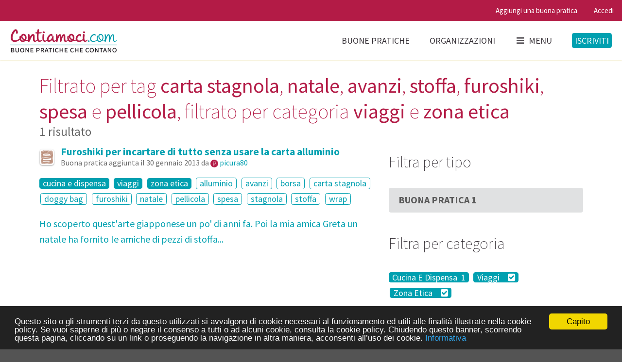

--- FILE ---
content_type: text/html; charset=utf-8
request_url: https://www.contiamoci.com/s?search%5Bcategories%5D%5B%5D=viaggi&search%5Bcategories%5D%5B%5D=zona+etica&search%5Btags%5D%5B%5D=carta+stagnola&search%5Btags%5D%5B%5D=natale&search%5Btags%5D%5B%5D=avanzi&search%5Btags%5D%5B%5D=stoffa&search%5Btags%5D%5B%5D=furoshiki&search%5Btags%5D%5B%5D=spesa&search%5Btags%5D%5B%5D=pellicola
body_size: 6752
content:
<!DOCTYPE html>
<!--[if lt IE 7 ]> <html class="ie6" lang="en"> <![endif]-->
<!--[if IE 7 ]>    <html class="ie7" lang="en"> <![endif]-->
<!--[if IE 8 ]>    <html class="ie8" lang="en"> <![endif]-->
<!--[if (gte IE 9)|!(IE)]><!--> 
<html class='no-js' lang='en'>
<!--<![endif]--><head><meta charset='utf-8'><meta content='IE=edge,chrome=1' http-equiv='X-UA-Compatible'><meta content='width=device-width, initial-scale=1.0' name='viewport'><link href='/apple-touch-icon-57x57.png' rel='apple-touch-icon-precomposed' sizes='57x57'><link href='/apple-touch-icon-114x114.png' rel='apple-touch-icon-precomposed' sizes='114x114'><link href='/apple-touch-icon-72x72.png' rel='apple-touch-icon-precomposed' sizes='72x72'><link href='/apple-touch-icon-144x144.png' rel='apple-touch-icon-precomposed' sizes='144x144'><link href='/apple-touch-icon-60x60.png' rel='apple-touch-icon-precomposed' sizes='60x60'><link href='/apple-touch-icon-120x120.png' rel='apple-touch-icon-precomposed' sizes='120x120'><link href='/apple-touch-icon-76x76.png' rel='apple-touch-icon-precomposed' sizes='76x76'><link href='/apple-touch-icon-152x152.png' rel='apple-touch-icon-precomposed' sizes='152x152'><link href='/favicon-196x196.png' rel='icon' sizes='196x196' type='image/png'><link href='/favicon-96x96.png' rel='icon' sizes='96x96' type='image/png'><link href='/favicon-32x32.png' rel='icon' sizes='32x32' type='image/png'><link href='/favicon-16x16.png' rel='icon' sizes='16x16' type='image/png'><link href='/favicon-128.png' rel='icon' sizes='128x128' type='image/png'><meta content='Contiamoci' name='application-name'><meta content='#00a0b0' name='msapplication-TileColor'><meta content='mstile-144x144.png' name='msapplication-TileImage'><meta content='mstile-70x70.png' name='msapplication-square70x70logo'><meta content='mstile-150x150.png' name='msapplication-square150x150logo'><meta content='mstile-310x150.png' name='msapplication-wide310x150logo'><meta content='mstile-310x310.png' name='msapplication-square310x310logo'><title>Filtrato per tag carta stagnola, natale, avanzi, stoffa, | Contiamoci</title>
<meta name="description" content="Filtrato per tag carta stagnola, natale, avanzi, stoffa, furoshiki, spesa e pellicola, filtrato per categoria viaggi e zona etica" />
<meta name="keywords" content="contiamoci, contiamoci.com, social, network, buone, pratiche, ecologia, etica, comunità, green, action, sharing, ambiente, sostenibilità, community, impatto, zero, vegan, vegetariano, vegetarianesimo, natura, sviluppo, sostenibile, fonti, rinnovabili, aut" />
<meta property="og:image" content="https://www.contiamoci.com/assets/open-graph-image-c5f5bbf87c407aba5b2941cf7c728a3fe99200e250ce4b30fd5e8092c27affee.jpg" />
<link rel="stylesheet" media="screen" href="/packs/common-4c469d41d3d2cc2a4a4838bcd17ec280.css" />



<!-- HTML5 Shim and Respond.js IE8 support of HTML5 elements and media queries -->
<!-- WARNING: Respond.js doesn't work if you view the page via file:// -->
<!--[if lt IE 9]>
  <script src="https://oss.maxcdn.com/html5shiv/3.7.2/html5shiv.min.js"></script>
  <script src="https://oss.maxcdn.com/respond/1.4.2/respond.min.js"></script>
<![endif]-->
<meta name="csrf-param" content="authenticity_token" />
<meta name="csrf-token" content="prnRZGoPskUbQYTcPkyQVOXPc902URieUc/3yhYCgVOm1g+GLAe+wTNPYLI5IYCTJEvXc7OmFREp3ssbLHyuJw==" /></head><body class='searches create'><!-- Sidebar Menu -->
<div class='ui vertical right sidebar menu' data-vue-application='AppPrimaryMenu' data-vue-props='{}'>
<form class="search item" role="search" action="/s" accept-charset="UTF-8" method="get"><input name="utf8" type="hidden" value="&#x2713;" /><div class='ui icon highlighted input'><input id='search_query' name='search[query]' placeholder='Cucina, dispensa, bagno, igiene...' type='text'><i class='search icon'></i></div></form><div class='item'><a class="header" href="/">Home page</a><div class='menu'><a class="item" href="https://www.contiamoci.com/explore">Buone pratiche</a><a class="item" href="https://www.contiamoci.com/o">Organizzazioni</a><a class="item" href="http://blog.contiamoci.com/">Blog</a><a class="item" href="https://www.contiamoci.com/chi-siamo">Chi siamo</a></div></div></div>
<!-- Page Contents --><div class='pusher'><div class='ui sticky context'><div class='ui pink-heart stripe'><div class='ui top attached pink-heart small menu'><div class='right menu'><a class="item" data-tooltip="Iscriviti per aggiungere una buona pratica" data-position="bottom center" href="https://www.contiamoci.com/p/n">Aggiungi una buona pratica</a><a class='item' ga-event-action='signin' ga-event-category='User' ga-event-label='Navbar' ga-on='click' href='/i/in'>Accedi</a></div></div></div><div class='ui primary borderless white menu' data-vue-application='AppPrimaryMenu' data-vue-props='{}'>
<a class="logo item" href="/"><img class="ui image" src="/assets/logo-fa103b3289f222081d135c08b2404b6d80948767a57627278eec77636a14bce8.png" alt="Logo" /></a><div class='right menu'><a class="tablet small-monitor large-monitor visible item" href="https://www.contiamoci.com/explore">Buone pratiche</a><a class="tablet small-monitor large-monitor visible item" href="https://www.contiamoci.com/o">Organizzazioni</a><a class='toc item' ga-event-action='sidebar' ga-event-category='Design' ga-on='click'><i class='sidebar icon'></i>Menu</a><div class='item'><a class='ui primary signup button' ga-event-action='signup' ga-event-category='User' ga-event-label='Navbar' ga-on='click' href='/i/up'>Iscriviti</a></div></div></div>
<div class='ui container'><h1 class='ui header'>Filtrato per tag <strong>carta stagnola</strong>, <strong>natale</strong>, <strong>avanzi</strong>, <strong>stoffa</strong>, <strong>furoshiki</strong>, <strong>spesa</strong> e <strong>pellicola</strong>, filtrato per categoria <strong>viaggi</strong> e <strong>zona etica</strong><div class='sub header'>1 risultato</div></h1><div class='ui grid'><div class='ten wide column'><div class='ui small header'><i class="raised icons"><i class="best-practice-halo contiamoci icon"></i><i class="sixty-s-old-skin best-practice contiamoci icon"></i></i><div class='content'><a href="https://www.contiamoci.com/p/35:furoshiki">Furoshiki per incartare di tutto senza usare la carta alluminio</a><div class='sub header'>Buona pratica aggiunta il 
30 gennaio 2013
da <a am-avatar="true" href="https://www.contiamoci.com/u/26:picura80"><img width="24" alt="picura80" class="ui avatar image" src="https://www.contiamoci.com/assets/avatars/p-27749848ca51f3ac5095a8753dd5e259165c8682aa3c850db435b4235097ac27.png" /></a> <a am-username="true" href="https://www.contiamoci.com/u/26:picura80">picura80</a>

</div></div></div><p><a class="ui invisible-ufo label" href="https://www.contiamoci.com/s?search%5Bcategories%5D%5B%5D=viaggi&amp;search%5Bcategories%5D%5B%5D=zona+etica&amp;search%5Bcategories%5D%5B%5D=cucina+e+dispensa&amp;search%5Btags%5D%5B%5D=carta+stagnola&amp;search%5Btags%5D%5B%5D=natale&amp;search%5Btags%5D%5B%5D=avanzi&amp;search%5Btags%5D%5B%5D=stoffa&amp;search%5Btags%5D%5B%5D=furoshiki&amp;search%5Btags%5D%5B%5D=spesa&amp;search%5Btags%5D%5B%5D=pellicola">cucina e dispensa</a> <a class="ui invisible-ufo label" href="https://www.contiamoci.com/s?search%5Bcategories%5D%5B%5D=zona+etica&amp;search%5Btags%5D%5B%5D=carta+stagnola&amp;search%5Btags%5D%5B%5D=natale&amp;search%5Btags%5D%5B%5D=avanzi&amp;search%5Btags%5D%5B%5D=stoffa&amp;search%5Btags%5D%5B%5D=furoshiki&amp;search%5Btags%5D%5B%5D=spesa&amp;search%5Btags%5D%5B%5D=pellicola">viaggi</a> <a class="ui invisible-ufo label" href="https://www.contiamoci.com/s?search%5Bcategories%5D%5B%5D=viaggi&amp;search%5Btags%5D%5B%5D=carta+stagnola&amp;search%5Btags%5D%5B%5D=natale&amp;search%5Btags%5D%5B%5D=avanzi&amp;search%5Btags%5D%5B%5D=stoffa&amp;search%5Btags%5D%5B%5D=furoshiki&amp;search%5Btags%5D%5B%5D=spesa&amp;search%5Btags%5D%5B%5D=pellicola">zona etica</a> <a class="ui basic invisible-ufo label" href="https://www.contiamoci.com/s?search%5Bcategories%5D%5B%5D=viaggi&amp;search%5Bcategories%5D%5B%5D=zona+etica&amp;search%5Btags%5D%5B%5D=carta+stagnola&amp;search%5Btags%5D%5B%5D=natale&amp;search%5Btags%5D%5B%5D=avanzi&amp;search%5Btags%5D%5B%5D=stoffa&amp;search%5Btags%5D%5B%5D=furoshiki&amp;search%5Btags%5D%5B%5D=spesa&amp;search%5Btags%5D%5B%5D=pellicola&amp;search%5Btags%5D%5B%5D=alluminio">alluminio</a> <a class="ui basic invisible-ufo label" href="https://www.contiamoci.com/s?search%5Bcategories%5D%5B%5D=viaggi&amp;search%5Bcategories%5D%5B%5D=zona+etica&amp;search%5Btags%5D%5B%5D=carta+stagnola&amp;search%5Btags%5D%5B%5D=natale&amp;search%5Btags%5D%5B%5D=stoffa&amp;search%5Btags%5D%5B%5D=furoshiki&amp;search%5Btags%5D%5B%5D=spesa&amp;search%5Btags%5D%5B%5D=pellicola">avanzi</a> <a class="ui basic invisible-ufo label" href="https://www.contiamoci.com/s?search%5Bcategories%5D%5B%5D=viaggi&amp;search%5Bcategories%5D%5B%5D=zona+etica&amp;search%5Btags%5D%5B%5D=carta+stagnola&amp;search%5Btags%5D%5B%5D=natale&amp;search%5Btags%5D%5B%5D=avanzi&amp;search%5Btags%5D%5B%5D=stoffa&amp;search%5Btags%5D%5B%5D=furoshiki&amp;search%5Btags%5D%5B%5D=spesa&amp;search%5Btags%5D%5B%5D=pellicola&amp;search%5Btags%5D%5B%5D=borsa">borsa</a> <a class="ui basic invisible-ufo label" href="https://www.contiamoci.com/s?search%5Bcategories%5D%5B%5D=viaggi&amp;search%5Bcategories%5D%5B%5D=zona+etica&amp;search%5Btags%5D%5B%5D=natale&amp;search%5Btags%5D%5B%5D=avanzi&amp;search%5Btags%5D%5B%5D=stoffa&amp;search%5Btags%5D%5B%5D=furoshiki&amp;search%5Btags%5D%5B%5D=spesa&amp;search%5Btags%5D%5B%5D=pellicola">carta stagnola</a> <a class="ui basic invisible-ufo label" href="https://www.contiamoci.com/s?search%5Bcategories%5D%5B%5D=viaggi&amp;search%5Bcategories%5D%5B%5D=zona+etica&amp;search%5Btags%5D%5B%5D=carta+stagnola&amp;search%5Btags%5D%5B%5D=natale&amp;search%5Btags%5D%5B%5D=avanzi&amp;search%5Btags%5D%5B%5D=stoffa&amp;search%5Btags%5D%5B%5D=furoshiki&amp;search%5Btags%5D%5B%5D=spesa&amp;search%5Btags%5D%5B%5D=pellicola&amp;search%5Btags%5D%5B%5D=doggy+bag">doggy bag</a> <a class="ui basic invisible-ufo label" href="https://www.contiamoci.com/s?search%5Bcategories%5D%5B%5D=viaggi&amp;search%5Bcategories%5D%5B%5D=zona+etica&amp;search%5Btags%5D%5B%5D=carta+stagnola&amp;search%5Btags%5D%5B%5D=natale&amp;search%5Btags%5D%5B%5D=avanzi&amp;search%5Btags%5D%5B%5D=stoffa&amp;search%5Btags%5D%5B%5D=spesa&amp;search%5Btags%5D%5B%5D=pellicola">furoshiki</a> <a class="ui basic invisible-ufo label" href="https://www.contiamoci.com/s?search%5Bcategories%5D%5B%5D=viaggi&amp;search%5Bcategories%5D%5B%5D=zona+etica&amp;search%5Btags%5D%5B%5D=carta+stagnola&amp;search%5Btags%5D%5B%5D=avanzi&amp;search%5Btags%5D%5B%5D=stoffa&amp;search%5Btags%5D%5B%5D=furoshiki&amp;search%5Btags%5D%5B%5D=spesa&amp;search%5Btags%5D%5B%5D=pellicola">natale</a> <a class="ui basic invisible-ufo label" href="https://www.contiamoci.com/s?search%5Bcategories%5D%5B%5D=viaggi&amp;search%5Bcategories%5D%5B%5D=zona+etica&amp;search%5Btags%5D%5B%5D=carta+stagnola&amp;search%5Btags%5D%5B%5D=natale&amp;search%5Btags%5D%5B%5D=avanzi&amp;search%5Btags%5D%5B%5D=stoffa&amp;search%5Btags%5D%5B%5D=furoshiki&amp;search%5Btags%5D%5B%5D=spesa">pellicola</a> <a class="ui basic invisible-ufo label" href="https://www.contiamoci.com/s?search%5Bcategories%5D%5B%5D=viaggi&amp;search%5Bcategories%5D%5B%5D=zona+etica&amp;search%5Btags%5D%5B%5D=carta+stagnola&amp;search%5Btags%5D%5B%5D=natale&amp;search%5Btags%5D%5B%5D=avanzi&amp;search%5Btags%5D%5B%5D=stoffa&amp;search%5Btags%5D%5B%5D=furoshiki&amp;search%5Btags%5D%5B%5D=pellicola">spesa</a> <a class="ui basic invisible-ufo label" href="https://www.contiamoci.com/s?search%5Bcategories%5D%5B%5D=viaggi&amp;search%5Bcategories%5D%5B%5D=zona+etica&amp;search%5Btags%5D%5B%5D=carta+stagnola&amp;search%5Btags%5D%5B%5D=natale&amp;search%5Btags%5D%5B%5D=avanzi&amp;search%5Btags%5D%5B%5D=stoffa&amp;search%5Btags%5D%5B%5D=furoshiki&amp;search%5Btags%5D%5B%5D=spesa&amp;search%5Btags%5D%5B%5D=pellicola&amp;search%5Btags%5D%5B%5D=stagnola">stagnola</a> <a class="ui basic invisible-ufo label" href="https://www.contiamoci.com/s?search%5Bcategories%5D%5B%5D=viaggi&amp;search%5Bcategories%5D%5B%5D=zona+etica&amp;search%5Btags%5D%5B%5D=carta+stagnola&amp;search%5Btags%5D%5B%5D=natale&amp;search%5Btags%5D%5B%5D=avanzi&amp;search%5Btags%5D%5B%5D=furoshiki&amp;search%5Btags%5D%5B%5D=spesa&amp;search%5Btags%5D%5B%5D=pellicola">stoffa</a> <a class="ui basic invisible-ufo label" href="https://www.contiamoci.com/s?search%5Bcategories%5D%5B%5D=viaggi&amp;search%5Bcategories%5D%5B%5D=zona+etica&amp;search%5Btags%5D%5B%5D=carta+stagnola&amp;search%5Btags%5D%5B%5D=natale&amp;search%5Btags%5D%5B%5D=avanzi&amp;search%5Btags%5D%5B%5D=stoffa&amp;search%5Btags%5D%5B%5D=furoshiki&amp;search%5Btags%5D%5B%5D=spesa&amp;search%5Btags%5D%5B%5D=pellicola&amp;search%5Btags%5D%5B%5D=wrap">wrap</a></p><p><a href="https://www.contiamoci.com/p/35:furoshiki">Ho scoperto quest'arte giapponese un po' di anni fa. Poi la mia amica Greta un natale ha fornito le amiche di pezzi di stoffa...</a></p><hr class="ui hidden divider" /></div><div class='six wide column'><h2 class='ui header'>Filtra per tipo</h2><div class='ui fluid vertical buttons'><a class="ui button" href="https://www.contiamoci.com/s?search%5Bcategories%5D%5B%5D=viaggi&amp;search%5Bcategories%5D%5B%5D=zona+etica&amp;search%5Btags%5D%5B%5D=carta+stagnola&amp;search%5Btags%5D%5B%5D=natale&amp;search%5Btags%5D%5B%5D=avanzi&amp;search%5Btags%5D%5B%5D=stoffa&amp;search%5Btags%5D%5B%5D=furoshiki&amp;search%5Btags%5D%5B%5D=spesa&amp;search%5Btags%5D%5B%5D=pellicola&amp;search%5Btype%5D=best_practice">Buona Pratica <span class="badge">&nbsp;1</span></a></div><h2 class='ui header'>Filtra per categoria</h2><p><a class="ui invisible-ufo label" href="https://www.contiamoci.com/s?search%5Bcategories%5D%5B%5D=viaggi&amp;search%5Bcategories%5D%5B%5D=zona+etica&amp;search%5Bcategories%5D%5B%5D=cucina+e+dispensa&amp;search%5Btags%5D%5B%5D=carta+stagnola&amp;search%5Btags%5D%5B%5D=natale&amp;search%5Btags%5D%5B%5D=avanzi&amp;search%5Btags%5D%5B%5D=stoffa&amp;search%5Btags%5D%5B%5D=furoshiki&amp;search%5Btags%5D%5B%5D=spesa&amp;search%5Btags%5D%5B%5D=pellicola">Cucina E Dispensa <span class="badge">&nbsp;1</span></a> <a class="ui invisible-ufo label" href="https://www.contiamoci.com/s?search%5Bcategories%5D%5B%5D=zona+etica&amp;search%5Btags%5D%5B%5D=carta+stagnola&amp;search%5Btags%5D%5B%5D=natale&amp;search%5Btags%5D%5B%5D=avanzi&amp;search%5Btags%5D%5B%5D=stoffa&amp;search%5Btags%5D%5B%5D=furoshiki&amp;search%5Btags%5D%5B%5D=spesa&amp;search%5Btags%5D%5B%5D=pellicola">Viaggi <i class="check square outline icon"></i></a> <a class="ui invisible-ufo label" href="https://www.contiamoci.com/s?search%5Bcategories%5D%5B%5D=viaggi&amp;search%5Btags%5D%5B%5D=carta+stagnola&amp;search%5Btags%5D%5B%5D=natale&amp;search%5Btags%5D%5B%5D=avanzi&amp;search%5Btags%5D%5B%5D=stoffa&amp;search%5Btags%5D%5B%5D=furoshiki&amp;search%5Btags%5D%5B%5D=spesa&amp;search%5Btags%5D%5B%5D=pellicola">Zona Etica <i class="check square outline icon"></i></a></p><h2 class='ui header'>Filtra per tag</h2><p><a class="ui invisible-ufo basic label" href="https://www.contiamoci.com/s?search%5Bcategories%5D%5B%5D=viaggi&amp;search%5Bcategories%5D%5B%5D=zona+etica&amp;search%5Btags%5D%5B%5D=carta+stagnola&amp;search%5Btags%5D%5B%5D=natale&amp;search%5Btags%5D%5B%5D=avanzi&amp;search%5Btags%5D%5B%5D=stoffa&amp;search%5Btags%5D%5B%5D=furoshiki&amp;search%5Btags%5D%5B%5D=spesa&amp;search%5Btags%5D%5B%5D=pellicola&amp;search%5Btags%5D%5B%5D=alluminio">Alluminio <span class="badge">&nbsp;1</span></a> <a class="ui invisible-ufo basic label" href="https://www.contiamoci.com/s?search%5Bcategories%5D%5B%5D=viaggi&amp;search%5Bcategories%5D%5B%5D=zona+etica&amp;search%5Btags%5D%5B%5D=carta+stagnola&amp;search%5Btags%5D%5B%5D=natale&amp;search%5Btags%5D%5B%5D=stoffa&amp;search%5Btags%5D%5B%5D=furoshiki&amp;search%5Btags%5D%5B%5D=spesa&amp;search%5Btags%5D%5B%5D=pellicola">Avanzi <i class="check square outline icon"></i></a> <a class="ui invisible-ufo basic label" href="https://www.contiamoci.com/s?search%5Bcategories%5D%5B%5D=viaggi&amp;search%5Bcategories%5D%5B%5D=zona+etica&amp;search%5Btags%5D%5B%5D=carta+stagnola&amp;search%5Btags%5D%5B%5D=natale&amp;search%5Btags%5D%5B%5D=avanzi&amp;search%5Btags%5D%5B%5D=stoffa&amp;search%5Btags%5D%5B%5D=furoshiki&amp;search%5Btags%5D%5B%5D=spesa&amp;search%5Btags%5D%5B%5D=pellicola&amp;search%5Btags%5D%5B%5D=borsa">Borsa <span class="badge">&nbsp;1</span></a> <a class="ui invisible-ufo basic label" href="https://www.contiamoci.com/s?search%5Bcategories%5D%5B%5D=viaggi&amp;search%5Bcategories%5D%5B%5D=zona+etica&amp;search%5Btags%5D%5B%5D=natale&amp;search%5Btags%5D%5B%5D=avanzi&amp;search%5Btags%5D%5B%5D=stoffa&amp;search%5Btags%5D%5B%5D=furoshiki&amp;search%5Btags%5D%5B%5D=spesa&amp;search%5Btags%5D%5B%5D=pellicola">Carta Stagnola <i class="check square outline icon"></i></a> <a class="ui invisible-ufo basic label" href="https://www.contiamoci.com/s?search%5Bcategories%5D%5B%5D=viaggi&amp;search%5Bcategories%5D%5B%5D=zona+etica&amp;search%5Btags%5D%5B%5D=carta+stagnola&amp;search%5Btags%5D%5B%5D=natale&amp;search%5Btags%5D%5B%5D=avanzi&amp;search%5Btags%5D%5B%5D=stoffa&amp;search%5Btags%5D%5B%5D=furoshiki&amp;search%5Btags%5D%5B%5D=spesa&amp;search%5Btags%5D%5B%5D=pellicola&amp;search%5Btags%5D%5B%5D=doggy+bag">Doggy Bag <span class="badge">&nbsp;1</span></a> <a class="ui invisible-ufo basic label" href="https://www.contiamoci.com/s?search%5Bcategories%5D%5B%5D=viaggi&amp;search%5Bcategories%5D%5B%5D=zona+etica&amp;search%5Btags%5D%5B%5D=carta+stagnola&amp;search%5Btags%5D%5B%5D=natale&amp;search%5Btags%5D%5B%5D=avanzi&amp;search%5Btags%5D%5B%5D=stoffa&amp;search%5Btags%5D%5B%5D=spesa&amp;search%5Btags%5D%5B%5D=pellicola">Furoshiki <i class="check square outline icon"></i></a> <a class="ui invisible-ufo basic label" href="https://www.contiamoci.com/s?search%5Bcategories%5D%5B%5D=viaggi&amp;search%5Bcategories%5D%5B%5D=zona+etica&amp;search%5Btags%5D%5B%5D=carta+stagnola&amp;search%5Btags%5D%5B%5D=avanzi&amp;search%5Btags%5D%5B%5D=stoffa&amp;search%5Btags%5D%5B%5D=furoshiki&amp;search%5Btags%5D%5B%5D=spesa&amp;search%5Btags%5D%5B%5D=pellicola">Natale <i class="check square outline icon"></i></a> <a class="ui invisible-ufo basic label" href="https://www.contiamoci.com/s?search%5Bcategories%5D%5B%5D=viaggi&amp;search%5Bcategories%5D%5B%5D=zona+etica&amp;search%5Btags%5D%5B%5D=carta+stagnola&amp;search%5Btags%5D%5B%5D=natale&amp;search%5Btags%5D%5B%5D=avanzi&amp;search%5Btags%5D%5B%5D=stoffa&amp;search%5Btags%5D%5B%5D=furoshiki&amp;search%5Btags%5D%5B%5D=spesa">Pellicola <i class="check square outline icon"></i></a> <a class="ui invisible-ufo basic label" href="https://www.contiamoci.com/s?search%5Bcategories%5D%5B%5D=viaggi&amp;search%5Bcategories%5D%5B%5D=zona+etica&amp;search%5Btags%5D%5B%5D=carta+stagnola&amp;search%5Btags%5D%5B%5D=natale&amp;search%5Btags%5D%5B%5D=avanzi&amp;search%5Btags%5D%5B%5D=stoffa&amp;search%5Btags%5D%5B%5D=furoshiki&amp;search%5Btags%5D%5B%5D=pellicola">Spesa <i class="check square outline icon"></i></a> <a class="ui invisible-ufo basic label" href="https://www.contiamoci.com/s?search%5Bcategories%5D%5B%5D=viaggi&amp;search%5Bcategories%5D%5B%5D=zona+etica&amp;search%5Btags%5D%5B%5D=carta+stagnola&amp;search%5Btags%5D%5B%5D=natale&amp;search%5Btags%5D%5B%5D=avanzi&amp;search%5Btags%5D%5B%5D=stoffa&amp;search%5Btags%5D%5B%5D=furoshiki&amp;search%5Btags%5D%5B%5D=spesa&amp;search%5Btags%5D%5B%5D=pellicola&amp;search%5Btags%5D%5B%5D=stagnola">Stagnola <span class="badge">&nbsp;1</span></a> <a class="ui invisible-ufo basic label" href="https://www.contiamoci.com/s?search%5Bcategories%5D%5B%5D=viaggi&amp;search%5Bcategories%5D%5B%5D=zona+etica&amp;search%5Btags%5D%5B%5D=carta+stagnola&amp;search%5Btags%5D%5B%5D=natale&amp;search%5Btags%5D%5B%5D=avanzi&amp;search%5Btags%5D%5B%5D=furoshiki&amp;search%5Btags%5D%5B%5D=spesa&amp;search%5Btags%5D%5B%5D=pellicola">Stoffa <i class="check square outline icon"></i></a> <a class="ui invisible-ufo basic label" href="https://www.contiamoci.com/s?search%5Bcategories%5D%5B%5D=viaggi&amp;search%5Bcategories%5D%5B%5D=zona+etica&amp;search%5Btags%5D%5B%5D=carta+stagnola&amp;search%5Btags%5D%5B%5D=natale&amp;search%5Btags%5D%5B%5D=avanzi&amp;search%5Btags%5D%5B%5D=stoffa&amp;search%5Btags%5D%5B%5D=furoshiki&amp;search%5Btags%5D%5B%5D=spesa&amp;search%5Btags%5D%5B%5D=pellicola&amp;search%5Btags%5D%5B%5D=wrap">Wrap <span class="badge">&nbsp;1</span></a></p></div></div></div><hr class="ui hidden divider" /><div class='ui invisible-ufo stripe'><div class='ui invisible-ufo footer basic center aligned segment'><h3 class='ui handwriting whity header'>Raccogliamo, collaudiamo, diffondiamo buone abitudini green.</h3><p>7684 Contami — 887 Buone pratiche — 3204 Persone<br><a class="item" href="/">Home</a>&ensp;&bull;&ensp;
<a class="item" href="https://www.contiamoci.com/p">Buone pratiche</a>&ensp;&bull;&ensp;
<a class="item" href="https://www.contiamoci.com/o">Organizzazioni</a>&ensp;&bull;&ensp;
<a class="item" href="https://www.contiamoci.com/chi-siamo">Chi siamo</a>&ensp;&bull;&ensp;
<a class="item" href="http://blog.contiamoci.com/">Blog</a>&ensp;&bull;&ensp;<a class='item' data-uv-forum-id='154859' data-uv-lightbox='classic_widget' data-uv-link-color='#2ba6cb' data-uv-mode='support' data-uv-primary-color='#b31b46' href='javascript:void(0)'>Scrivici</a>&ensp;&bull;&ensp;
<a class="item iubenda-nostyle no-brand iubenda-embed" title="Cookie Policy" href="https://www.iubenda.com/privacy-policy/526880/cookie-policy">Cookie policy</a>&ensp;&bull;&ensp;
<a class="item iubenda-nostyle no-brand iubenda-embed" title="Privacy Policy" href="https://www.iubenda.com/privacy-policy/526880">Privacy policy</a>&ensp;&bull;&ensp;
<a class="item" href="https://www.contiamoci.com/codice-di-comportamento">Codice di comportamento</a>&ensp;&bull;&ensp;
<a class="item" href="https://www.facebook.com/contiamoci/"><i class='circular inverted teal facebook f icon'></i></a><br>© 2012–2026 Contiamoci.com — Fatto a <i class="fitted hand paper icon"></i> con <i class="fitted empty heart icon"></i> a Torino, Italia</p><p>Qui gli umani scoprono, provano e scambiano pratiche buone per il Pianeta.<br></p><!-- %p -->
<!-- #{link_to image_tag('logo-whity.svg', class: 'ui small image'), '/'} --></div></div><div data-vue-application='AppAuthenticationModal' data-vue-props='{}'><div :hidden='true' @approve='handleSubmit' @hidden='handleHide' basic is='modal' size='small' style='display: none;' v-bind:show='showAuthenticationModal'><div class='ui white segment' v-if='!isPasswordRecovery'><p class='ui small header' v-if='isSignup'>Iscriviti con Facebook</p><p class='ui small header' v-if='isLogin'>Accedi con Facebook</p><div class='ui equal width vertically centered grid' v-show='isSignup'><div class='column'><div class='field'><checkbox data-vv-name='termsAndConditionsB' label='Accetto la &lt;a href="https://www.iubenda.com/privacy-policy/526880" target="_blank"&gt;privacy policy&lt;/a&gt;' name='termsAndConditionsB' v-model='termsAndConditionsB' v-validate='{ included: [true, false] }'></checkbox><div class='ui pointing yellow label' ref='termsAndConditionsBMessage' v-if='!termsAndConditionsB &amp;&amp; showTermsAndConditionsBMessage'>Spunta la casella per accettare termini e condizioni.</div></div></div><div class='center aligned column'><p><button :class='{ loading: isFetching }' @click.prevent='handleTermsAndConditionsBCheck' class='ui facebook labeled icon button'><i class='facebook f icon'></i>Facebook</button></p></div></div><p v-show='isLogin'><button @click.prevent='handleFacebookLogin' class='ui facebook labeled icon button'><i class='facebook f icon'></i>Facebook</button></p></div><div class='ui hidden divider' v-if='!isPasswordRecovery'></div><form :class='{ error: attemptSubmit &amp;&amp; errors.any() }' @submit.prevent='handleSubmit' accept-charset='UTF-8' class='ui white clearing segment form' id='authentication-form' novalidate='novalidate'><p class='ui small header' v-if='isSignup'>Iscriviti con email e password</p><p class='ui small header' v-if='isLogin'>Accedi con email e password</p><p class='ui small header' v-if='isPasswordRecovery'>Recupera la password</p><p v-if='isPasswordRecovery'>Se non ti ricordi la password inserisci il tuo indirizzo email. Riceverai un'email con un link per sceglierne una nuova.</p><div class='ui negative message' v-if="attemptSubmit && errors.has('authentication')">{{ errors.first('authentication') }}</div><div :class="{ error: attemptSubmit && (errors.has('login') || errors.has('email')) }" class='field string required'><div :class='{ action: isPasswordRecovery }' class='ui left icon input'><i class='ui icon user'></i><input autofocus='autofocus' class='string required' name='login' type='text' v-bind:placeholder="isLogin ? 'Nome utente o email' : 'Email'" v-model='login' v-validate="(isSignup || isPasswordRecovery) ? 'required|email' : 'required'"><button :class='{ loading: isFetching }' class='ui primary button' form='authentication-form' type='submit' v-if='isPasswordRecovery'>Invia</button></div><div class='ui floating red label' v-if="attemptSubmit && errors.has('email')">{{ errors.first('email') }}</div><div class='ui floating red label' v-if="attemptSubmit && errors.has('login:required')">Inserisci l'email</div><div class='ui floating red label' v-if="attemptSubmit && errors.has('login:email')">Hai inserito un email non valida</div></div><div :class="{ error: attemptSubmit && errors.has('password') }" class='field password required' v-show='isLogin'><div class='ui left icon input'><i class='ui icon lock'></i><input class='password' name='password' placeholder='Password' type='password' v-model='password' v-validate="(isLogin || isSignup) ? 'required' : ''"></div><div class='ui floating red label' v-if="attemptSubmit &amp;&amp; errors.has('password')">Inserisci una password</div></div><div :class="{ error: attemptSubmit && errors.has('username') }" class='field string required' v-show='isSignup'><div class='ui input'><input class='string' name='username' placeholder='Nome utente' type='text' v-model='username' v-validate="(isSignup) ? { required: true, regex: /^[A-Za-z0-9_]{1,20}$/ } : ''"></div><div class='ui floating red label' v-if="attemptSubmit && errors.has('username')">{{ errors.first('username') }}</div><div class='ui floating red label' v-if="attemptSubmit && errors.has('username:required')">Scegli un nome utente</div><div class='ui floating red label' v-if="attemptSubmit && errors.has('username:regex')">Massimo 20 caratteri: maiuscole, minuscole, _ e numeri. No accenti, no spazi.</div><div class='ui floating red label' v-if="attemptSubmit && errors.has('username:server')">{{ errors.first('username:server') }}</div></div><div class='two fields' v-show='isSignup'><div :class="{required: isSignup, error: attemptSubmit && errors.has('password')}" class='field password'><div class='ui left icon input'><i class='ui icon lock'></i><input class='password' name='password' placeholder='Password' ref='password' type='password' v-model='password' v-validate="isSignup ? 'required' : ''"></div><div class='ui floating red label' v-if="attemptSubmit && errors.has('password:required')">Inserisci una password</div><div class='ui floating red label' v-if="attemptSubmit && errors.has('password:server')">{{ errors.first('password:server') }}</div></div><div :class="{ required: isSignup, error: attemptSubmit && errors.has('passwordConfirmation') }" class='field password'><div class='ui left icon input'><i class='ui icon lock'></i><input class='password optional' name='passwordConfirmation' placeholder='Ripeti la password' type='password' v-model='passwordConfirmation' v-validate="isSignup ? 'required|confirmed:password' : ''"></div><div class='ui floating red label' v-if="attemptSubmit && errors.has('passwordConfirmation:required')">Ripeti la password per confermarla</div><div class='ui floating red label' v-if="attemptSubmit && errors.has('passwordConfirmation:confirmed')">Ripeti la password per confermarla</div></div></div><div class='two fields' v-show='isSignup'><div class='field'><checkbox data-vv-name='termsAndConditionsA' label='Accetto la &lt;a href="https://www.iubenda.com/privacy-policy/526880" target="_blank"&gt;privacy policy&lt;/a&gt;' v-model='termsAndConditionsA' v-validate='{ included: [true, false] }'></checkbox><div class='ui pointing yellow label' ref='termsAndConditionsAMessage' v-if='!termsAndConditionsA &amp;&amp; showTermsAndConditionsAMessage'>Spunta la casella per accettare termini e condizioni.</div></div><div :class="{ error: attemptSubmit && errors.has('recaptcha') }" class='field recaptcha required user_recaptcha' v-if='isSignup'><label class='recaptcha required control-label' for='user_recaptcha'>Sei un umano?</label><div class='ui input'><vue-recaptcha @expired='handleCaptchaExpired' @verify='handleCaptchaVerified' ref='recaptcha' sitekey='6LcsaB8TAAAAAKWMqKvBa8cRnQtmE4ED6sQOibGM'></div><div class='ui floating red label' v-if="attemptSubmit && errors.has('recaptcha')">{{ errors.first('recaptcha') }}</div></div></div><div class='ui middle aligned two column grid' v-show='isLogin'><div class='column'><div class='ui checkbox'><input checked='checked' id='remember_me' name='rememberMe' type='checkbox' v-model='rememberMe' value='1'><label for='remember_me'>Resta collegato</label></div></div><div class='right aligned column'><a @click="setAuthenticationModalStatus('passwordRecovery')">Hai dimenticato la password?</a></div></div><p><button :class='{ loading: isFetching, disabled: (attemptSubmit &amp;&amp; signupFormHasErrors)}' @click='handleTermsAndConditionsACheck' class='ui primary right floated button' type='submit' v-if='isSignup'>Iscriviti</button><button :class='{ loading: isFetching }' class='ui primary right floated button' type='submit' v-if='isLogin'>Accedi</button></p></form><template slot='actions'><button class='ui cancel button'>Chiudi</button></template></div></div><div data-vue-application='AppPermissioningModal' data-vue-props='{}'><div :closable='false' :hidden='true' @approve='handleSubmit' is='modal' size='small' style='display: none;' v-bind:show='showPermissioningModal'><template slot='header'>Contiamoci.com supporta il GDPR</template><div class='ui form'><h1 class='ui sub header'>Trattamento dati</h1><p>Usando Contiamoci consenti ai titolari del sito di trattare i tuoi dati personali.
Trovi tutti i dettagli nella <a href="https://www.iubenda.com/privacy-policy/526880" target="_blank">privacy policy</a>.
Per comodità, riassumiamo così: tratteremo i tuoi dati con molta,
molta cura, li useremo per far funzionare al meglio Contiamoci e
non li rivenderemo nè li cederemo a nessuno.</p><div class='inline field'><checkbox data-vv-name='termsAndConditions' label='Accetto' v-model='termsAndConditions' v-validate='{ included: [true, false] }'></checkbox></div></div><template slot='actions'><button :class='{disabled: !termsAndConditions}' :disabled='!termsAndConditions' class='ui positive primary button' form='permissioning-form' type='submit'>Invia</button></template></div></div></div></div><script src="/packs/common-142b5b4066b887effb57.js"></script>
<script src="/packs/searches-4dad9a98a75c082574f3.js"></script>

<script src="https://www.google.com/recaptcha/api.js?onload=vueRecaptchaApiLoaded&amp;render=explicit" async="async" defer="defer"></script>



<div id="fb-root"></div>

<!-- Begin Cookie Consent plugin by Silktide - http://silktide.com/cookieconsent -->
<script type="text/javascript">
window.cookieconsent_options = {
  "message":"Questo sito o gli strumenti terzi da questo utilizzati si avvalgono di cookie necessari al funzionamento ed utili alle finalità illustrate nella cookie policy. Se vuoi saperne di più o negare il consenso a tutti o ad alcuni cookie, consulta la cookie policy. Chiudendo questo banner, scorrendo questa pagina, cliccando su un link o proseguendo la navigazione in altra maniera, acconsenti all’uso dei cookie.",
  "dismiss":"Capito",
  "learnMore":"Informativa",
  "link":"https://www.iubenda.com/privacy-policy/526880","theme":"dark-bottom"
};
</script>

<script src="//cdnjs.cloudflare.com/ajax/libs/cookieconsent2/1.0.10/cookieconsent.min.js"></script>
<!-- End Cookie Consent plugin -->

<!-- UserVoice JavaScript SDK (only needed once on a page) -->
<script type='text/javascript'>

(function(){var uv=document.createElement('script');uv.type='text/javascript';uv.async=true;uv.src='//widget.uservoice.com/A6RrIUdialVKlc8VmoOZg.js';var s=document.getElementsByTagName('script')[0];s.parentNode.insertBefore(uv,s)})();

</script>

<script src="https://cdnjs.cloudflare.com/ajax/libs/autotrack/1.0.1/autotrack.js"></script>
<script>

  (function(i,s,o,g,r,a,m){i['GoogleAnalyticsObject']=r;i[r]=i[r]||function(){
  (i[r].q=i[r].q||[]).push(arguments)},i[r].l=1*new Date();a=s.createElement(o),
  m=s.getElementsByTagName(o)[0];a.async=1;a.src=g;m.parentNode.insertBefore(a,m)
  })(window,document,'script','https://www.google-analytics.com/analytics.js','ga');

  ga('create', 'UA-28964160-1', 'contiamoci.com');

  ga('set', 'anonymizeIp', true);
  ga('send', 'pageview');

  ga('require', 'cleanUrlTracker', {
    stripQuery: true,
    queryDimensionIndex: 1,
    trailingSlash: 'remove'
  });

  ga('require', 'eventTracker');
  ga('require', 'outboundLinkTracker');

</script>

<script>
  window.fbAsyncInit = function() {
    FB.init({
      appId            : '140485869471082',
      // autoLogAppEvents : true,
      xfbml            : false,
      // status           : true,
      cookie           : true,
      version          : 'v7.0'
    });
  };
</script>
<script async defer crossorigin="anonymous" src="https://connect.facebook.net/it_IT/sdk.js"></script><link rel="stylesheet" media="screen" href="https://fonts.googleapis.com/css?family=Source+Sans+Pro:200,200i,400,400i,700,700i" /></body></html>


--- FILE ---
content_type: application/javascript
request_url: https://www.contiamoci.com/packs/searches-4dad9a98a75c082574f3.js
body_size: 166
content:
webpackJsonp([11],{493:function(e,n,t){"use strict";Object.defineProperty(n,"__esModule",{value:!0});var c=t(12),a=(t.n(c),t(37)),o=t(15),r=(t.n(o),t(16),t(17)),s=(t.n(r),t(65));t.n(s);Object(a.a)()}},[493]);
//# sourceMappingURL=searches-4dad9a98a75c082574f3.js.map

--- FILE ---
content_type: application/javascript
request_url: https://www.contiamoci.com/packs/common-142b5b4066b887effb57.js
body_size: 206010
content:
!function(e){var t=window.webpackJsonp;window.webpackJsonp=function(n,o,a){for(var s,u,c,l=0,d=[];l<n.length;l++)u=n[l],r[u]&&d.push(r[u][0]),r[u]=0;for(s in o)Object.prototype.hasOwnProperty.call(o,s)&&(e[s]=o[s]);for(t&&t(n,o,a);d.length;)d.shift()();if(a)for(l=0;l<a.length;l++)c=i(i.s=a[l]);return c};var n={},r={19:0};function i(t){if(n[t])return n[t].exports;var r=n[t]={i:t,l:!1,exports:{}};return e[t].call(r.exports,r,r.exports,i),r.l=!0,r.exports}i.e=function(e){var t=r[e];if(0===t)return new Promise(function(e){e()});if(t)return t[2];var n=new Promise(function(n,i){t=r[e]=[n,i]});t[2]=n;var o=document.getElementsByTagName("head")[0],a=document.createElement("script");a.type="text/javascript",a.charset="utf-8",a.async=!0,a.timeout=12e4,i.nc&&a.setAttribute("nonce",i.nc),a.src=i.p+""+({0:"RichTextEditor.vue",1:"FormBestPractice.vue",2:"CommentThread.vue"}[e]||e)+"-"+{0:"36342e8d7d35ab90401e",1:"1690f28b61326e860e7c",2:"179106360a33a1ece6a8"}[e]+".chunk.js";var s=setTimeout(u,12e4);function u(){a.onerror=a.onload=null,clearTimeout(s);var t=r[e];0!==t&&(t&&t[1](new Error("Loading chunk "+e+" failed.")),r[e]=void 0)}return a.onerror=a.onload=u,o.appendChild(a),n},i.m=e,i.c=n,i.d=function(e,t,n){i.o(e,t)||Object.defineProperty(e,t,{configurable:!1,enumerable:!0,get:n})},i.n=function(e){var t=e&&e.__esModule?function(){return e.default}:function(){return e};return i.d(t,"a",t),t},i.o=function(e,t){return Object.prototype.hasOwnProperty.call(e,t)},i.p="/packs/",i.oe=function(e){throw console.error(e),e}}([function(e,t){e.exports=function(e,t,n,r,i,o){var a,s=e=e||{},u=typeof e.default;"object"!==u&&"function"!==u||(a=e,s=e.default);var c,l="function"===typeof s?s.options:s;if(t&&(l.render=t.render,l.staticRenderFns=t.staticRenderFns,l._compiled=!0),n&&(l.functional=!0),i&&(l._scopeId=i),o?(c=function(e){(e=e||this.$vnode&&this.$vnode.ssrContext||this.parent&&this.parent.$vnode&&this.parent.$vnode.ssrContext)||"undefined"===typeof __VUE_SSR_CONTEXT__||(e=__VUE_SSR_CONTEXT__),r&&r.call(this,e),e&&e._registeredComponents&&e._registeredComponents.add(o)},l._ssrRegister=c):r&&(c=r),c){var d=l.functional,f=d?l.render:l.beforeCreate;d?(l._injectStyles=c,l.render=function(e,t){return c.call(t),f(e,t)}):l.beforeCreate=f?[].concat(f,c):[c]}return{esModule:a,exports:s,options:l}}},function(e,t,n){e.exports=n(275)},function(e,t,n){"use strict";t.__esModule=!0;var r,i=n(152),o=(r=i)&&r.__esModule?r:{default:r};t.default=function(e){return function(){var t=e.apply(this,arguments);return new o.default(function(e,n){return function r(i,a){try{var s=t[i](a),u=s.value}catch(e){return void n(e)}if(!s.done)return o.default.resolve(u).then(function(e){r("next",e)},function(e){r("throw",e)});e(u)}("next")})}}},function(e,t,n){"use strict";t.__esModule=!0;var r,i=n(277),o=(r=i)&&r.__esModule?r:{default:r};t.default=o.default||function(e){for(var t=1;t<arguments.length;t++){var n=arguments[t];for(var r in n)Object.prototype.hasOwnProperty.call(n,r)&&(e[r]=n[r])}return e}},function(e,t){var n=e.exports={version:"2.6.11"};"number"==typeof __e&&(__e=n)},function(e,t){var n=Array.isArray;e.exports=n},function(e,t,n){"use strict";t.__esModule=!0,t.default=function(e,t){if(!(e instanceof t))throw new TypeError("Cannot call a class as a function")}},function(e,t,n){"use strict";t.__esModule=!0;var r,i=n(247),o=(r=i)&&r.__esModule?r:{default:r};t.default=function(){function e(e,t){for(var n=0;n<t.length;n++){var r=t[n];r.enumerable=r.enumerable||!1,r.configurable=!0,"value"in r&&(r.writable=!0),(0,o.default)(e,r.key,r)}}return function(t,n,r){return n&&e(t.prototype,n),r&&e(t,r),t}}()},function(e,t,n){e.exports={default:n(436),__esModule:!0}},function(e,t,n){"use strict";var r=n(8),i=n.n(r),o=n(6),a=n.n(o),s=n(7),u=n.n(s),c=n(10),l=n.n(c),d=n(11),f=n.n(d),p=n(14),h=n(19),v=n(250),m=n(251),g=function(e){function t(){return a()(this,t),l()(this,(t.__proto__||i()(t)).apply(this,arguments))}return f()(t,e),u()(t,[{key:"bestPractice",get:function(){return new h.a(this.$store,this.relationships.bestPractice.data)}},{key:"permissioning",get:function(){return this.relationships.permissioning.data?new v.a(this.$store,this.relationships.permissioning.data):null}},{key:"memberships",get:function(){var e=this;return this.relationships.memberships.data?this.relationships.memberships.data.map(function(t){return new m.a(e.$store,t)}):null}},{key:"avatarUrl",get:function(){return this.resource.attributes.avatarUrl}},{key:"username",get:function(){return this.resource.attributes.username}},{key:"userUnsubscribed",get:function(){return this.resource.attributes.userUnsubscribed}},{key:"accountAgeInWords",get:function(){return this.resource.attributes.accountAgeInWords}},{key:"city",get:function(){return this.resource.attributes.city}},{key:"isCurrentUserFollowee",get:function(){return this.resource.attributes.isCurrentUserFollowee}},{key:"isAdministrator",get:function(){return this.resource.attributes.administrator}}]),t}(p.a);Object.defineProperty(g,"type",{enumerable:!0,writable:!0,value:"users"}),t.a=g},function(e,t,n){"use strict";t.__esModule=!0;var r,i=n(118),o=(r=i)&&r.__esModule?r:{default:r};t.default=function(e,t){if(!e)throw new ReferenceError("this hasn't been initialised - super() hasn't been called");return!t||"object"!==("undefined"===typeof t?"undefined":(0,o.default)(t))&&"function"!==typeof t?e:t}},function(e,t,n){"use strict";t.__esModule=!0;var r=a(n(449)),i=a(n(453)),o=a(n(118));function a(e){return e&&e.__esModule?e:{default:e}}t.default=function(e,t){if("function"!==typeof t&&null!==t)throw new TypeError("Super expression must either be null or a function, not "+("undefined"===typeof t?"undefined":(0,o.default)(t)));e.prototype=(0,i.default)(t&&t.prototype,{constructor:{value:e,enumerable:!1,writable:!0,configurable:!0}}),t&&(r.default?(0,r.default)(e,t):e.__proto__=t)}},function(e,t,n){(function(t){e.exports=t.$=n(464)}).call(t,n(26))},function(e,t,n){"use strict";n.d(t,"f",function(){return b}),n.d(t,"e",function(){return w}),n.d(t,"d",function(){return x}),n.d(t,"c",function(){return _}),n.d(t,"a",function(){return C});var r=function(e){if(Number(e.version.split(".")[0])>=2)e.mixin({beforeCreate:n});else{var t=e.prototype._init;e.prototype._init=function(e){void 0===e&&(e={}),e.init=e.init?[n].concat(e.init):n,t.call(this,e)}}function n(){var e=this.$options;e.store?this.$store="function"===typeof e.store?e.store():e.store:e.parent&&e.parent.$store&&(this.$store=e.parent.$store)}},i="undefined"!==typeof window&&window.__VUE_DEVTOOLS_GLOBAL_HOOK__;function o(e,t){Object.keys(e).forEach(function(n){return t(e[n],n)})}var a=function(e,t){this.runtime=t,this._children=Object.create(null),this._rawModule=e;var n=e.state;this.state=("function"===typeof n?n():n)||{}},s={namespaced:{configurable:!0}};s.namespaced.get=function(){return!!this._rawModule.namespaced},a.prototype.addChild=function(e,t){this._children[e]=t},a.prototype.removeChild=function(e){delete this._children[e]},a.prototype.getChild=function(e){return this._children[e]},a.prototype.update=function(e){this._rawModule.namespaced=e.namespaced,e.actions&&(this._rawModule.actions=e.actions),e.mutations&&(this._rawModule.mutations=e.mutations),e.getters&&(this._rawModule.getters=e.getters)},a.prototype.forEachChild=function(e){o(this._children,e)},a.prototype.forEachGetter=function(e){this._rawModule.getters&&o(this._rawModule.getters,e)},a.prototype.forEachAction=function(e){this._rawModule.actions&&o(this._rawModule.actions,e)},a.prototype.forEachMutation=function(e){this._rawModule.mutations&&o(this._rawModule.mutations,e)},Object.defineProperties(a.prototype,s);var u=function(e){this.register([],e,!1)};u.prototype.get=function(e){return e.reduce(function(e,t){return e.getChild(t)},this.root)},u.prototype.getNamespace=function(e){var t=this.root;return e.reduce(function(e,n){return e+((t=t.getChild(n)).namespaced?n+"/":"")},"")},u.prototype.update=function(e){!function e(t,n,r){0;n.update(r);if(r.modules)for(var i in r.modules){if(!n.getChild(i))return void 0;e(t.concat(i),n.getChild(i),r.modules[i])}}([],this.root,e)},u.prototype.register=function(e,t,n){var r=this;void 0===n&&(n=!0);var i=new a(t,n);0===e.length?this.root=i:this.get(e.slice(0,-1)).addChild(e[e.length-1],i);t.modules&&o(t.modules,function(t,i){r.register(e.concat(i),t,n)})},u.prototype.unregister=function(e){var t=this.get(e.slice(0,-1)),n=e[e.length-1];t.getChild(n).runtime&&t.removeChild(n)};var c;var l=function(e){var t=this;void 0===e&&(e={}),!c&&"undefined"!==typeof window&&window.Vue&&y(window.Vue);var n=e.plugins;void 0===n&&(n=[]);var r=e.strict;void 0===r&&(r=!1);var o=e.state;void 0===o&&(o={}),"function"===typeof o&&(o=o()||{}),this._committing=!1,this._actions=Object.create(null),this._actionSubscribers=[],this._mutations=Object.create(null),this._wrappedGetters=Object.create(null),this._modules=new u(e),this._modulesNamespaceMap=Object.create(null),this._subscribers=[],this._watcherVM=new c;var a=this,s=this.dispatch,l=this.commit;this.dispatch=function(e,t){return s.call(a,e,t)},this.commit=function(e,t,n){return l.call(a,e,t,n)},this.strict=r,v(this,o,[],this._modules.root),h(this,o),n.forEach(function(e){return e(t)}),c.config.devtools&&function(e){i&&(e._devtoolHook=i,i.emit("vuex:init",e),i.on("vuex:travel-to-state",function(t){e.replaceState(t)}),e.subscribe(function(e,t){i.emit("vuex:mutation",e,t)}))}(this)},d={state:{configurable:!0}};function f(e,t){return t.indexOf(e)<0&&t.push(e),function(){var n=t.indexOf(e);n>-1&&t.splice(n,1)}}function p(e,t){e._actions=Object.create(null),e._mutations=Object.create(null),e._wrappedGetters=Object.create(null),e._modulesNamespaceMap=Object.create(null);var n=e.state;v(e,n,[],e._modules.root,!0),h(e,n,t)}function h(e,t,n){var r=e._vm;e.getters={};var i={};o(e._wrappedGetters,function(t,n){i[n]=function(){return t(e)},Object.defineProperty(e.getters,n,{get:function(){return e._vm[n]},enumerable:!0})});var a=c.config.silent;c.config.silent=!0,e._vm=new c({data:{$$state:t},computed:i}),c.config.silent=a,e.strict&&function(e){e._vm.$watch(function(){return this._data.$$state},function(){0},{deep:!0,sync:!0})}(e),r&&(n&&e._withCommit(function(){r._data.$$state=null}),c.nextTick(function(){return r.$destroy()}))}function v(e,t,n,r,i){var o=!n.length,a=e._modules.getNamespace(n);if(r.namespaced&&(e._modulesNamespaceMap[a]=r),!o&&!i){var s=m(t,n.slice(0,-1)),u=n[n.length-1];e._withCommit(function(){c.set(s,u,r.state)})}var l=r.context=function(e,t,n){var r=""===t,i={dispatch:r?e.dispatch:function(n,r,i){var o=g(n,r,i),a=o.payload,s=o.options,u=o.type;return s&&s.root||(u=t+u),e.dispatch(u,a)},commit:r?e.commit:function(n,r,i){var o=g(n,r,i),a=o.payload,s=o.options,u=o.type;s&&s.root||(u=t+u),e.commit(u,a,s)}};return Object.defineProperties(i,{getters:{get:r?function(){return e.getters}:function(){return function(e,t){var n={},r=t.length;return Object.keys(e.getters).forEach(function(i){if(i.slice(0,r)===t){var o=i.slice(r);Object.defineProperty(n,o,{get:function(){return e.getters[i]},enumerable:!0})}}),n}(e,t)}},state:{get:function(){return m(e.state,n)}}}),i}(e,a,n);r.forEachMutation(function(t,n){!function(e,t,n,r){(e._mutations[t]||(e._mutations[t]=[])).push(function(t){n.call(e,r.state,t)})}(e,a+n,t,l)}),r.forEachAction(function(t,n){var r=t.root?n:a+n,i=t.handler||t;!function(e,t,n,r){(e._actions[t]||(e._actions[t]=[])).push(function(t,i){var o,a=n.call(e,{dispatch:r.dispatch,commit:r.commit,getters:r.getters,state:r.state,rootGetters:e.getters,rootState:e.state},t,i);return(o=a)&&"function"===typeof o.then||(a=Promise.resolve(a)),e._devtoolHook?a.catch(function(t){throw e._devtoolHook.emit("vuex:error",t),t}):a})}(e,r,i,l)}),r.forEachGetter(function(t,n){!function(e,t,n,r){if(e._wrappedGetters[t])return void 0;e._wrappedGetters[t]=function(e){return n(r.state,r.getters,e.state,e.getters)}}(e,a+n,t,l)}),r.forEachChild(function(r,o){v(e,t,n.concat(o),r,i)})}function m(e,t){return t.length?t.reduce(function(e,t){return e[t]},e):e}function g(e,t,n){var r;return null!==(r=e)&&"object"===typeof r&&e.type&&(n=t,t=e,e=e.type),{type:e,payload:t,options:n}}function y(e){c&&e===c||r(c=e)}d.state.get=function(){return this._vm._data.$$state},d.state.set=function(e){0},l.prototype.commit=function(e,t,n){var r=this,i=g(e,t,n),o=i.type,a=i.payload,s=(i.options,{type:o,payload:a}),u=this._mutations[o];u&&(this._withCommit(function(){u.forEach(function(e){e(a)})}),this._subscribers.forEach(function(e){return e(s,r.state)}))},l.prototype.dispatch=function(e,t){var n=this,r=g(e,t),i=r.type,o=r.payload,a={type:i,payload:o},s=this._actions[i];if(s)return this._actionSubscribers.forEach(function(e){return e(a,n.state)}),s.length>1?Promise.all(s.map(function(e){return e(o)})):s[0](o)},l.prototype.subscribe=function(e){return f(e,this._subscribers)},l.prototype.subscribeAction=function(e){return f(e,this._actionSubscribers)},l.prototype.watch=function(e,t,n){var r=this;return this._watcherVM.$watch(function(){return e(r.state,r.getters)},t,n)},l.prototype.replaceState=function(e){var t=this;this._withCommit(function(){t._vm._data.$$state=e})},l.prototype.registerModule=function(e,t,n){void 0===n&&(n={}),"string"===typeof e&&(e=[e]),this._modules.register(e,t),v(this,this.state,e,this._modules.get(e),n.preserveState),h(this,this.state)},l.prototype.unregisterModule=function(e){var t=this;"string"===typeof e&&(e=[e]),this._modules.unregister(e),this._withCommit(function(){var n=m(t.state,e.slice(0,-1));c.delete(n,e[e.length-1])}),p(this)},l.prototype.hotUpdate=function(e){this._modules.update(e),p(this,!0)},l.prototype._withCommit=function(e){var t=this._committing;this._committing=!0,e(),this._committing=t},Object.defineProperties(l.prototype,d);var b=S(function(e,t){var n={};return k(t).forEach(function(t){var r=t.key,i=t.val;n[r]=function(){var t=this.$store.state,n=this.$store.getters;if(e){var r=T(this.$store,"mapState",e);if(!r)return;t=r.context.state,n=r.context.getters}return"function"===typeof i?i.call(this,t,n):t[i]},n[r].vuex=!0}),n}),w=S(function(e,t){var n={};return k(t).forEach(function(t){var r=t.key,i=t.val;n[r]=function(){for(var t=[],n=arguments.length;n--;)t[n]=arguments[n];var r=this.$store.commit;if(e){var o=T(this.$store,"mapMutations",e);if(!o)return;r=o.context.commit}return"function"===typeof i?i.apply(this,[r].concat(t)):r.apply(this.$store,[i].concat(t))}}),n}),x=S(function(e,t){var n={};return k(t).forEach(function(t){var r=t.key,i=t.val;i=e+i,n[r]=function(){if(!e||T(this.$store,"mapGetters",e))return this.$store.getters[i]},n[r].vuex=!0}),n}),_=S(function(e,t){var n={};return k(t).forEach(function(t){var r=t.key,i=t.val;n[r]=function(){for(var t=[],n=arguments.length;n--;)t[n]=arguments[n];var r=this.$store.dispatch;if(e){var o=T(this.$store,"mapActions",e);if(!o)return;r=o.context.dispatch}return"function"===typeof i?i.apply(this,[r].concat(t)):r.apply(this.$store,[i].concat(t))}}),n}),C=function(e){return{mapState:b.bind(null,e),mapGetters:x.bind(null,e),mapMutations:w.bind(null,e),mapActions:_.bind(null,e)}};function k(e){return Array.isArray(e)?e.map(function(e){return{key:e,val:e}}):Object.keys(e).map(function(t){return{key:t,val:e[t]}})}function S(e){return function(t,n){return"string"!==typeof t?(n=t,t=""):"/"!==t.charAt(t.length-1)&&(t+="/"),e(t,n)}}function T(e,t,n){return e._modulesNamespaceMap[n]}var A={Store:l,install:y,version:"2.5.0",mapState:b,mapMutations:w,mapGetters:x,mapActions:_,createNamespacedHelpers:C};t.b=A},function(e,t,n){"use strict";var r=n(1),i=n.n(r),o=n(2),a=n.n(o),s=n(3),u=n.n(s),c=n(6),l=n.n(c),d=n(7),f=n.n(d),p=n(169),h=n.n(p),v=function(){function e(t,n){var r=n.id;n.url;l()(this,e),this.$store=t,this.id=r}return f()(e,null,[{key:"build",value:function(e){var t=(arguments.length>1&&void 0!==arguments[1]?arguments[1]:{}).attributes,n=void 0===t?{}:t,r=h()(),i={id:r,type:this.type,attributes:u()({},n),relationships:{},links:{},meta:{remotelyPersisted:!1,fetching:!1}};return e.commit("STORE_RESOURCE",i),new this(e,{id:r})}}]),f()(e,[{key:"persist",value:function(){var e=a()(i.a.mark(function e(t){var n,r,o,a,s,u=t.params,c=void 0===u?{}:u;return i.a.wrap(function(e){for(;;)switch(e.prev=e.next){case 0:return n=this.type,r=this.id,o=this.url,a=this.isRemotelyPersisted,s=a?"put":"post",e.next=4,this.$store.dispatch("persist",{type:n,id:r,method:s,url:o,params:c});case 4:return e.abrupt("return",this);case 5:case"end":return e.stop()}},e,this)}));return function(t){return e.apply(this,arguments)}}()},{key:"startEditing",value:function(){this.$store.commit("START_EDITING",{type:this.constructor.type,id:this.id})}},{key:"stopEditing",value:function(){this.$store.commit("STOP_EDITING",{type:this.constructor.type,id:this.id})}},{key:"type",get:function(){return this.constructor.type}},{key:"resource",get:function(){return this.$store.state.resources[this.constructor.type][this.id]}},{key:"links",get:function(){return this.resource.links}},{key:"relationships",get:function(){return this.resource.relationships}},{key:"meta",get:function(){return this.resource.meta}},{key:"can",get:function(){return this.resource.attributes.can}},{key:"isRemotelyPersisted",get:function(){return this.resource?this.meta.remotelyPersisted:null}},{key:"isFetching",get:function(){return!!this.resource&&this.meta.fetching}},{key:"isEditing",get:function(){return!!this.resource&&"editing"===this.meta.status}},{key:"isReading",get:function(){return!!this.resource&&"reading"===this.meta.status}}]),e}();t.a=v},function(e,t){},function(e,t,n){"use strict";var r=n(12);!function(e,t,n,r){e.site=e.fn.site=function(r){var i,o,a=(new Date).getTime(),s=[],u=arguments[0],c="string"==typeof u,l=[].slice.call(arguments,1),d=e.isPlainObject(r)?e.extend(!0,{},e.site.settings,r):e.extend({},e.site.settings),f=d.namespace,p=d.error,h="module-"+f,v=e(n),m=this,g=v.data(h);return i={initialize:function(){i.instantiate()},instantiate:function(){i.verbose("Storing instance of site",i),g=i,v.data(h,i)},normalize:function(){i.fix.console(),i.fix.requestAnimationFrame()},fix:{console:function(e){function t(){return e.apply(this,arguments)}return t.toString=function(){return e.toString()},t}(function(){i.debug("Normalizing window.console"),void 0!==console&&void 0!==console.log||(i.verbose("Console not available, normalizing events"),i.disable.console()),"undefined"!=typeof console.group&&"undefined"!=typeof console.groupEnd&&"undefined"!=typeof console.groupCollapsed||(i.verbose("Console group not available, normalizing events"),t.console.group=function(){},t.console.groupEnd=function(){},t.console.groupCollapsed=function(){}),"undefined"==typeof console.markTimeline&&(i.verbose("Mark timeline not available, normalizing events"),t.console.markTimeline=function(){})}),consoleClear:function(){i.debug("Disabling programmatic console clearing"),t.console.clear=function(){}},requestAnimationFrame:function(){i.debug("Normalizing requestAnimationFrame"),void 0===t.requestAnimationFrame&&(i.debug("RequestAnimationFrame not available, normalizing event"),t.requestAnimationFrame=t.requestAnimationFrame||t.mozRequestAnimationFrame||t.webkitRequestAnimationFrame||t.msRequestAnimationFrame||function(e){setTimeout(e,0)})}},moduleExists:function(t){return void 0!==e.fn[t]&&void 0!==e.fn[t].settings},enabled:{modules:function(t){var n=[];return t=t||d.modules,e.each(t,function(e,t){i.moduleExists(t)&&n.push(t)}),n}},disabled:{modules:function(t){var n=[];return t=t||d.modules,e.each(t,function(e,t){i.moduleExists(t)||n.push(t)}),n}},change:{setting:function(t,n,r,o){r="string"===typeof r?"all"===r?d.modules:[r]:r||d.modules,o=void 0===o||o,e.each(r,function(r,a){var s,u=!i.moduleExists(a)||(e.fn[a].settings.namespace||!1);i.moduleExists(a)&&(i.verbose("Changing default setting",t,n,a),e.fn[a].settings[t]=n,o&&u&&(s=e(":data(module-"+u+")")).length>0&&(i.verbose("Modifying existing settings",s),s[a]("setting",t,n)))})},settings:function(t,n,r){n="string"===typeof n?[n]:n||d.modules,r=void 0===r||r,e.each(n,function(n,o){var a;i.moduleExists(o)&&(i.verbose("Changing default setting",t,o),e.extend(!0,e.fn[o].settings,t),r&&f&&(a=e(":data(module-"+f+")")).length>0&&(i.verbose("Modifying existing settings",a),a[o]("setting",t)))})}},enable:{console:function(){i.console(!0)},debug:function(e,t){e=e||d.modules,i.debug("Enabling debug for modules",e),i.change.setting("debug",!0,e,t)},verbose:function(e,t){e=e||d.modules,i.debug("Enabling verbose debug for modules",e),i.change.setting("verbose",!0,e,t)}},disable:{console:function(){i.console(!1)},debug:function(e,t){e=e||d.modules,i.debug("Disabling debug for modules",e),i.change.setting("debug",!1,e,t)},verbose:function(e,t){e=e||d.modules,i.debug("Disabling verbose debug for modules",e),i.change.setting("verbose",!1,e,t)}},console:function(e){if(e){if(void 0===g.cache.console)return void i.error(p.console);i.debug("Restoring console function"),t.console=g.cache.console}else i.debug("Disabling console function"),g.cache.console=t.console,t.console={clear:function(){},error:function(){},group:function(){},groupCollapsed:function(){},groupEnd:function(){},info:function(){},log:function(){},markTimeline:function(){},warn:function(){}}},destroy:function(){i.verbose("Destroying previous site for",v),v.removeData(h)},cache:{},setting:function(t,n){if(e.isPlainObject(t))e.extend(!0,d,t);else{if(void 0===n)return d[t];d[t]=n}},internal:function(t,n){if(e.isPlainObject(t))e.extend(!0,i,t);else{if(void 0===n)return i[t];i[t]=n}},debug:function(){d.debug&&(d.performance?i.performance.log(arguments):(i.debug=Function.prototype.bind.call(console.info,console,d.name+":"),i.debug.apply(console,arguments)))},verbose:function(){d.verbose&&d.debug&&(d.performance?i.performance.log(arguments):(i.verbose=Function.prototype.bind.call(console.info,console,d.name+":"),i.verbose.apply(console,arguments)))},error:function(){i.error=Function.prototype.bind.call(console.error,console,d.name+":"),i.error.apply(console,arguments)},performance:{log:function(e){var t,n;d.performance&&(n=(t=(new Date).getTime())-(a||t),a=t,s.push({Element:m,Name:e[0],Arguments:[].slice.call(e,1)||"","Execution Time":n})),clearTimeout(i.performance.timer),i.performance.timer=setTimeout(i.performance.display,500)},display:function(){var t=d.name+":",n=0;a=!1,clearTimeout(i.performance.timer),e.each(s,function(e,t){n+=t["Execution Time"]}),t+=" "+n+"ms",(void 0!==console.group||void 0!==console.table)&&s.length>0&&(console.groupCollapsed(t),console.table?console.table(s):e.each(s,function(e,t){console.log(t.Name+": "+t["Execution Time"]+"ms")}),console.groupEnd()),s=[]}},invoke:function(t,n,r){var a,s,u,c=g;return n=n||l,r=m||r,"string"==typeof t&&void 0!==c&&(t=t.split(/[\. ]/),a=t.length-1,e.each(t,function(n,r){var o=n!=a?r+t[n+1].charAt(0).toUpperCase()+t[n+1].slice(1):t;if(e.isPlainObject(c[o])&&n!=a)c=c[o];else{if(void 0!==c[o])return s=c[o],!1;if(!e.isPlainObject(c[r])||n==a)return void 0!==c[r]?(s=c[r],!1):(i.error(p.method,t),!1);c=c[r]}})),e.isFunction(s)?u=s.apply(r,n):void 0!==s&&(u=s),e.isArray(o)?o.push(u):void 0!==o?o=[o,u]:void 0!==u&&(o=u),s}},c?(void 0===g&&i.initialize(),i.invoke(u)):(void 0!==g&&i.destroy(),i.initialize()),void 0!==o?o:this},e.site.settings={name:"Site",namespace:"site",error:{console:"Console cannot be restored, most likely it was overwritten outside of module",method:"The method you called is not defined."},debug:!1,verbose:!1,performance:!0,modules:["accordion","api","checkbox","dimmer","dropdown","embed","form","modal","nag","popup","rating","shape","sidebar","state","sticky","tab","transition","visit","visibility"],siteNamespace:"site",namespaceStub:{cache:{},config:{},sections:{},section:{},utilities:{}}},e.extend(e.expr[":"],{data:e.expr.createPseudo?e.expr.createPseudo(function(t){return function(n){return!!e.data(n,t)}}):function(t,n,r){return!!e.data(t,r[3])}})}(n.n(r).a,window,document);var i=n(466),o=n.n(i);!function(e,t,n,r){t="undefined"!=typeof t&&t.Math==Math?t:"undefined"!=typeof self&&self.Math==Math?self:Function("return this")();e.api=e.fn.api=function(n){var r,i=e.isFunction(this)?e(t):e(this),a=i.selector||"",s=(new Date).getTime(),u=[],c=arguments[0],l="string"==typeof c,d=[].slice.call(arguments,1);return i.each(function(){var i,f,p,h,v,m=e.isPlainObject(n)?e.extend(!0,{},e.fn.api.settings,n):e.extend({},e.fn.api.settings),g=m.namespace,y=m.metadata,b=m.selector,w=m.error,x=m.className,_="."+g,C="module-"+g,k=e(this),S=k.closest(b.form),T=m.stateContext?e(m.stateContext):k,A=this,E=T[0],O=k.data(C);v={initialize:function(){l||v.bind.events(),v.instantiate()},instantiate:function(){v.verbose("Storing instance of module",v),O=v,k.data(C,O)},destroy:function(){v.verbose("Destroying previous module for",A),k.removeData(C).off(_)},bind:{events:function(){var e=v.get.event();e?(v.verbose("Attaching API events to element",e),k.on(e+_,v.event.trigger)):"now"==m.on&&(v.debug("Querying API endpoint immediately"),v.query())}},decode:{json:function(e){if(void 0!==e&&"string"==typeof e)try{e=JSON.parse(e)}catch(e){}return e}},read:{cachedResponse:function(e){var n;if(void 0!==t.Storage)return n=sessionStorage.getItem(e),v.debug("Using cached response",e,n),n=v.decode.json(n);v.error(w.noStorage)}},write:{cachedResponse:function(n,r){r&&""===r?v.debug("Response empty, not caching",r):void 0!==t.Storage?(e.isPlainObject(r)&&(r=o()(r)),sessionStorage.setItem(n,r),v.verbose("Storing cached response for url",n,r)):v.error(w.noStorage)}},query:function(){if(v.is.disabled())v.debug("Element is disabled API request aborted");else{if(v.is.loading()){if(!m.interruptRequests)return void v.debug("Cancelling request, previous request is still pending");v.debug("Interrupting previous request"),v.abort()}if(m.defaultData&&e.extend(!0,m.urlData,v.get.defaultData()),m.serializeForm&&(m.data=v.add.formData(m.data)),!1===(f=v.get.settings()))return v.cancelled=!0,void v.error(w.beforeSend);if(v.cancelled=!1,(p=v.get.templatedURL())||v.is.mocked()){if((p=v.add.urlData(p))||v.is.mocked()){if(f.url=m.base+p,i=e.extend(!0,{},m,{type:m.method||m.type,data:void 0,url:m.base+p,beforeSend:m.beforeXHR,success:function(){},failure:function(){},complete:function(){}}),v.debug("Querying URL",i.url),v.verbose("Using AJAX settings",i),"local"===m.cache&&v.read.cachedResponse(p))return v.debug("Response returned from local cache"),v.request=v.create.request(),void v.request.resolveWith(E,[v.read.cachedResponse(p)]);m.throttle?m.throttleFirstRequest||v.timer?(v.debug("Throttling request",m.throttle),clearTimeout(v.timer),v.timer=setTimeout(function(){v.timer&&delete v.timer,v.debug("Sending throttled request",void 0,i.method),v.send.request()},m.throttle)):(v.debug("Sending request",void 0,i.method),v.send.request(),v.timer=setTimeout(function(){},m.throttle)):(v.debug("Sending request",void 0,i.method),v.send.request())}}else v.error(w.missingURL)}},should:{removeError:function(){return!0===m.hideError||"auto"===m.hideError&&!v.is.form()}},is:{disabled:function(){return k.filter(b.disabled).length>0},expectingJSON:function(){return"json"===m.dataType||"jsonp"===m.dataType},form:function(){return k.is("form")||T.is("form")},mocked:function(){return m.mockResponse||m.mockResponseAsync||m.response||m.responseAsync},input:function(){return k.is("input")},loading:function(){return!!v.request&&"pending"==v.request.state()},abortedRequest:function(e){return e&&void 0!==e.readyState&&0===e.readyState?(v.verbose("XHR request determined to be aborted"),!0):(v.verbose("XHR request was not aborted"),!1)},validResponse:function(t){return v.is.expectingJSON()&&e.isFunction(m.successTest)?(v.debug("Checking JSON returned success",m.successTest,t),m.successTest(t)?(v.debug("Response passed success test",t),!0):(v.debug("Response failed success test",t),!1)):(v.verbose("Response is not JSON, skipping validation",m.successTest,t),!0)}},was:{cancelled:function(){return v.cancelled||!1},succesful:function(){return v.request&&"resolved"==v.request.state()},failure:function(){return v.request&&"rejected"==v.request.state()},complete:function(){return v.request&&("resolved"==v.request.state()||"rejected"==v.request.state())}},add:{urlData:function(t,n){var r,i;return t&&(r=t.match(m.regExp.required),i=t.match(m.regExp.optional),n=n||m.urlData,r&&(v.debug("Looking for required URL variables",r),e.each(r,function(r,i){var o=-1!==i.indexOf("$")?i.substr(2,i.length-3):i.substr(1,i.length-2),a=e.isPlainObject(n)&&void 0!==n[o]?n[o]:void 0!==k.data(o)?k.data(o):void 0!==T.data(o)?T.data(o):n[o];if(void 0===a)return v.error(w.requiredParameter,o,t),t=!1,!1;v.verbose("Found required variable",o,a),a=m.encodeParameters?v.get.urlEncodedValue(a):a,t=t.replace(i,a)})),i&&(v.debug("Looking for optional URL variables",r),e.each(i,function(r,i){var o=-1!==i.indexOf("$")?i.substr(3,i.length-4):i.substr(2,i.length-3),a=e.isPlainObject(n)&&void 0!==n[o]?n[o]:void 0!==k.data(o)?k.data(o):void 0!==T.data(o)?T.data(o):n[o];void 0!==a?(v.verbose("Optional variable Found",o,a),t=t.replace(i,a)):(v.verbose("Optional variable not found",o),t=-1!==t.indexOf("/"+i)?t.replace("/"+i,""):t.replace(i,""))}))),t},formData:function(t){var n=void 0!==e.fn.serializeObject,r=n?S.serializeObject():S.serialize();return t=t||m.data,e.isPlainObject(t)?n?(v.debug("Extending existing data with form data",t,r),t=e.extend(!0,{},t,r)):(v.error(w.missingSerialize),v.debug("Cant extend data. Replacing data with form data",t,r),t=r):(v.debug("Adding form data",r),t=r),t}},send:{request:function(){v.set.loading(),v.request=v.create.request(),v.is.mocked()?v.mockedXHR=v.create.mockedXHR():v.xhr=v.create.xhr(),m.onRequest.call(E,v.request,v.xhr)}},event:{trigger:function(e){v.query(),"submit"!=e.type&&"click"!=e.type||e.preventDefault()},xhr:{always:function(){},done:function(t,n,r){var i=this,o=(new Date).getTime()-h,a=m.loadingDuration-o,s=!!e.isFunction(m.onResponse)&&(v.is.expectingJSON()?m.onResponse.call(i,e.extend(!0,{},t)):m.onResponse.call(i,t));a=a>0?a:0,s&&(v.debug("Modified API response in onResponse callback",m.onResponse,s,t),t=s),a>0&&v.debug("Response completed early delaying state change by",a),setTimeout(function(){v.is.validResponse(t)?v.request.resolveWith(i,[t,r]):v.request.rejectWith(i,[r,"invalid"])},a)},fail:function(e,t,n){var r=this,i=(new Date).getTime()-h,o=m.loadingDuration-i;(o=o>0?o:0)>0&&v.debug("Response completed early delaying state change by",o),setTimeout(function(){v.is.abortedRequest(e)?v.request.rejectWith(r,[e,"aborted",n]):v.request.rejectWith(r,[e,"error",t,n])},o)}},request:{done:function(e,t){v.debug("Successful API Response",e),"local"===m.cache&&p&&(v.write.cachedResponse(p,e),v.debug("Saving server response locally",v.cache)),m.onSuccess.call(E,e,k,t)},complete:function(e,t){var n,r;v.was.succesful()?(r=e,n=t):(n=e,r=v.get.responseFromXHR(n)),v.remove.loading(),m.onComplete.call(E,r,k,n)},fail:function(e,t,n){var r=v.get.responseFromXHR(e),o=v.get.errorFromRequest(r,t,n);if("aborted"==t)return v.debug("XHR Aborted (Most likely caused by page navigation or CORS Policy)",t,n),m.onAbort.call(E,t,k,e),!0;"invalid"==t?v.debug("JSON did not pass success test. A server-side error has most likely occurred",r):"error"==t&&void 0!==e&&(v.debug("XHR produced a server error",t,n),200!=e.status&&void 0!==n&&""!==n&&v.error(w.statusMessage+n,i.url),m.onError.call(E,o,k,e)),m.errorDuration&&"aborted"!==t&&(v.debug("Adding error state"),v.set.error(),v.should.removeError()&&setTimeout(v.remove.error,m.errorDuration)),v.debug("API Request failed",o,e),m.onFailure.call(E,r,k,e)}}},create:{request:function(){return e.Deferred().always(v.event.request.complete).done(v.event.request.done).fail(v.event.request.fail)},mockedXHR:function(){var t,n,r,i=m.mockResponse||m.response,o=m.mockResponseAsync||m.responseAsync;return r=e.Deferred().always(v.event.xhr.complete).done(v.event.xhr.done).fail(v.event.xhr.fail),i?(e.isFunction(i)?(v.debug("Using specified synchronous callback",i),n=i.call(E,f)):(v.debug("Using settings specified response",i),n=i),r.resolveWith(E,[n,!1,{responseText:n}])):e.isFunction(o)&&(t=function(e){v.debug("Async callback returned response",e),e?r.resolveWith(E,[e,!1,{responseText:e}]):r.rejectWith(E,[{responseText:e},!1,!1])},v.debug("Using specified async response callback",o),o.call(E,f,t)),r},xhr:function(){var t;return t=e.ajax(i).always(v.event.xhr.always).done(v.event.xhr.done).fail(v.event.xhr.fail),v.verbose("Created server request",t,i),t}},set:{error:function(){v.verbose("Adding error state to element",T),T.addClass(x.error)},loading:function(){v.verbose("Adding loading state to element",T),T.addClass(x.loading),h=(new Date).getTime()}},remove:{error:function(){v.verbose("Removing error state from element",T),T.removeClass(x.error)},loading:function(){v.verbose("Removing loading state from element",T),T.removeClass(x.loading)}},get:{responseFromXHR:function(t){return!!e.isPlainObject(t)&&(v.is.expectingJSON()?v.decode.json(t.responseText):t.responseText)},errorFromRequest:function(t,n,r){return e.isPlainObject(t)&&void 0!==t.error?t.error:void 0!==m.error[n]?m.error[n]:r},request:function(){return v.request||!1},xhr:function(){return v.xhr||!1},settings:function(){var t;return(t=m.beforeSend.call(E,m))&&(void 0!==t.success&&(v.debug("Legacy success callback detected",t),v.error(w.legacyParameters,t.success),t.onSuccess=t.success),void 0!==t.failure&&(v.debug("Legacy failure callback detected",t),v.error(w.legacyParameters,t.failure),t.onFailure=t.failure),void 0!==t.complete&&(v.debug("Legacy complete callback detected",t),v.error(w.legacyParameters,t.complete),t.onComplete=t.complete)),void 0===t&&v.error(w.noReturnedValue),!1===t?t:void 0!==t?e.extend(!0,{},t):e.extend(!0,{},m)},urlEncodedValue:function(e){var n=t.decodeURIComponent(e),r=t.encodeURIComponent(e);return n!==e?(v.debug("URL value is already encoded, avoiding double encoding",e),e):(v.verbose("Encoding value using encodeURIComponent",e,r),r)},defaultData:function(){var t={};return e.isWindow(A)||(v.is.input()?t.value=k.val():v.is.form()||(t.text=k.text())),t},event:function(){return e.isWindow(A)||"now"==m.on?(v.debug("API called without element, no events attached"),!1):"auto"==m.on?k.is("input")?void 0!==A.oninput?"input":void 0!==A.onpropertychange?"propertychange":"keyup":k.is("form")?"submit":"click":m.on},templatedURL:function(e){if(e=e||k.data(y.action)||m.action||!1,p=k.data(y.url)||m.url||!1)return v.debug("Using specified url",p),p;if(e){if(v.debug("Looking up url for action",e,m.api),void 0===m.api[e]&&!v.is.mocked())return void v.error(w.missingAction,m.action,m.api);p=m.api[e]}else v.is.form()&&(p=k.attr("action")||T.attr("action")||!1,v.debug("No url or action specified, defaulting to form action",p));return p}},abort:function(){var e=v.get.xhr();e&&"resolved"!==e.state()&&(v.debug("Cancelling API request"),e.abort())},reset:function(){v.remove.error(),v.remove.loading()},setting:function(t,n){if(v.debug("Changing setting",t,n),e.isPlainObject(t))e.extend(!0,m,t);else{if(void 0===n)return m[t];e.isPlainObject(m[t])?e.extend(!0,m[t],n):m[t]=n}},internal:function(t,n){if(e.isPlainObject(t))e.extend(!0,v,t);else{if(void 0===n)return v[t];v[t]=n}},debug:function(){!m.silent&&m.debug&&(m.performance?v.performance.log(arguments):(v.debug=Function.prototype.bind.call(console.info,console,m.name+":"),v.debug.apply(console,arguments)))},verbose:function(){!m.silent&&m.verbose&&m.debug&&(m.performance?v.performance.log(arguments):(v.verbose=Function.prototype.bind.call(console.info,console,m.name+":"),v.verbose.apply(console,arguments)))},error:function(){m.silent||(v.error=Function.prototype.bind.call(console.error,console,m.name+":"),v.error.apply(console,arguments))},performance:{log:function(e){var t,n;m.performance&&(n=(t=(new Date).getTime())-(s||t),s=t,u.push({Name:e[0],Arguments:[].slice.call(e,1)||"","Execution Time":n})),clearTimeout(v.performance.timer),v.performance.timer=setTimeout(v.performance.display,500)},display:function(){var t=m.name+":",n=0;s=!1,clearTimeout(v.performance.timer),e.each(u,function(e,t){n+=t["Execution Time"]}),t+=" "+n+"ms",a&&(t+=" '"+a+"'"),(void 0!==console.group||void 0!==console.table)&&u.length>0&&(console.groupCollapsed(t),console.table?console.table(u):e.each(u,function(e,t){console.log(t.Name+": "+t["Execution Time"]+"ms")}),console.groupEnd()),u=[]}},invoke:function(t,n,i){var o,a,s,u=O;return n=n||d,i=A||i,"string"==typeof t&&void 0!==u&&(t=t.split(/[\. ]/),o=t.length-1,e.each(t,function(n,r){var i=n!=o?r+t[n+1].charAt(0).toUpperCase()+t[n+1].slice(1):t;if(e.isPlainObject(u[i])&&n!=o)u=u[i];else{if(void 0!==u[i])return a=u[i],!1;if(!e.isPlainObject(u[r])||n==o)return void 0!==u[r]?(a=u[r],!1):(v.error(w.method,t),!1);u=u[r]}})),e.isFunction(a)?s=a.apply(i,n):void 0!==a&&(s=a),e.isArray(r)?r.push(s):void 0!==r?r=[r,s]:void 0!==s&&(r=s),a}},l?(void 0===O&&v.initialize(),v.invoke(c)):(void 0!==O&&O.invoke("destroy"),v.initialize())}),void 0!==r?r:this},e.api.settings={name:"API",namespace:"api",debug:!1,verbose:!1,performance:!0,api:{},cache:!0,interruptRequests:!0,on:"auto",stateContext:!1,loadingDuration:0,hideError:"auto",errorDuration:2e3,encodeParameters:!0,action:!1,url:!1,base:"",urlData:{},defaultData:!0,serializeForm:!1,throttle:0,throttleFirstRequest:!0,method:"get",data:{},dataType:"json",mockResponse:!1,mockResponseAsync:!1,response:!1,responseAsync:!1,beforeSend:function(e){return e},beforeXHR:function(e){},onRequest:function(e,t){},onResponse:!1,onSuccess:function(e,t){},onComplete:function(e,t){},onFailure:function(e,t){},onError:function(e,t){},onAbort:function(e,t){},successTest:!1,error:{beforeSend:"The before send function has aborted the request",error:"There was an error with your request",exitConditions:"API Request Aborted. Exit conditions met",JSONParse:"JSON could not be parsed during error handling",legacyParameters:"You are using legacy API success callback names",method:"The method you called is not defined",missingAction:"API action used but no url was defined",missingSerialize:"jquery-serialize-object is required to add form data to an existing data object",missingURL:"No URL specified for api event",noReturnedValue:"The beforeSend callback must return a settings object, beforeSend ignored.",noStorage:"Caching responses locally requires session storage",parseError:"There was an error parsing your request",requiredParameter:"Missing a required URL parameter: ",statusMessage:"Server gave an error: ",timeout:"Your request timed out"},regExp:{required:/\{\$*[A-z0-9]+\}/g,optional:/\{\/\$*[A-z0-9]+\}/g},className:{loading:"loading",error:"error"},selector:{disabled:".disabled",form:"form"},metadata:{action:"action",url:"url"}}}(jQuery,window,document);n(468);var a=n(118),s=n.n(a);!function(e,t,n,r){t="undefined"!=typeof t&&t.Math==Math?t:"undefined"!=typeof self&&self.Math==Math?self:Function("return this")(),e.fn.transition=function(){var r,i=e(this),o=i.selector||"",a=(new Date).getTime(),u=[],c=arguments,l=c[0],d=[].slice.call(arguments,1),f="string"===typeof l;t.requestAnimationFrame||t.mozRequestAnimationFrame||t.webkitRequestAnimationFrame||t.msRequestAnimationFrame;return i.each(function(t){var p,h,v,m,g,y,b,w,x,_=e(this),C=this;(x={initialize:function(){p=x.get.settings.apply(C,c),m=p.className,v=p.error,g=p.metadata,w="."+p.namespace,b="module-"+p.namespace,h=_.data(b)||x,y=x.get.animationEndEvent(),f&&(f=x.invoke(l)),!1===f&&(x.verbose("Converted arguments into settings object",p),p.interval?x.delay(p.animate):x.animate(),x.instantiate())},instantiate:function(){x.verbose("Storing instance of module",x),h=x,_.data(b,h)},destroy:function(){x.verbose("Destroying previous module for",C),_.removeData(b)},refresh:function(){x.verbose("Refreshing display type on next animation"),delete x.displayType},forceRepaint:function(){x.verbose("Forcing element repaint");var e=_.parent(),t=_.next();0===t.length?_.detach().appendTo(e):_.detach().insertBefore(t)},repaint:function(){x.verbose("Repainting element");C.offsetWidth},delay:function(e){var n,r=x.get.animationDirection();r||(r=x.can.transition()?x.get.direction():"static"),e=void 0!==e?e:p.interval,n="auto"==p.reverse&&r==m.outward||1==p.reverse?(i.length-t)*p.interval:t*p.interval,x.debug("Delaying animation by",n),setTimeout(x.animate,n)},animate:function(e){if(p=e||p,!x.is.supported())return x.error(v.support),!1;if(x.debug("Preparing animation",p.animation),x.is.animating()){if(p.queue)return!p.allowRepeats&&x.has.direction()&&x.is.occurring()&&!0!==x.queuing?x.debug("Animation is currently occurring, preventing queueing same animation",p.animation):x.queue(p.animation),!1;if(!p.allowRepeats&&x.is.occurring())return x.debug("Animation is already occurring, will not execute repeated animation",p.animation),!1;x.debug("New animation started, completing previous early",p.animation),h.complete()}x.can.animate()?x.set.animating(p.animation):x.error(v.noAnimation,p.animation,C)},reset:function(){x.debug("Resetting animation to beginning conditions"),x.remove.animationCallbacks(),x.restore.conditions(),x.remove.animating()},queue:function(e){x.debug("Queueing animation of",e),x.queuing=!0,_.one(y+".queue"+w,function(){x.queuing=!1,x.repaint(),x.animate.apply(this,p)})},complete:function(e){x.debug("Animation complete",p.animation),x.remove.completeCallback(),x.remove.failSafe(),x.is.looping()||(x.is.outward()?(x.verbose("Animation is outward, hiding element"),x.restore.conditions(),x.hide()):x.is.inward()?(x.verbose("Animation is outward, showing element"),x.restore.conditions(),x.show()):(x.verbose("Static animation completed"),x.restore.conditions(),p.onComplete.call(C)))},force:{visible:function(){var e=_.attr("style"),t=x.get.userStyle(),n=x.get.displayType(),r=t+"display: "+n+" !important;",i=_.css("display"),o=void 0===e||""===e;i!==n?(x.verbose("Overriding default display to show element",n),_.attr("style",r)):o&&_.removeAttr("style")},hidden:function(){var e=_.attr("style"),t=_.css("display"),n=void 0===e||""===e;"none"===t||x.is.hidden()?n&&_.removeAttr("style"):(x.verbose("Overriding default display to hide element"),_.css("display","none"))}},has:{direction:function(t){var n=!1;return"string"===typeof(t=t||p.animation)&&(t=t.split(" "),e.each(t,function(e,t){t!==m.inward&&t!==m.outward||(n=!0)})),n},inlineDisplay:function(){var t=_.attr("style")||"";return e.isArray(t.match(/display.*?;/,""))}},set:{animating:function(e){var t;x.remove.completeCallback(),e=e||p.animation,t=x.get.animationClass(e),x.save.animation(t),x.force.visible(),x.remove.hidden(),x.remove.direction(),x.start.animation(t)},duration:function(e,t){((t="number"==typeof(t=t||p.duration)?t+"ms":t)||0===t)&&(x.verbose("Setting animation duration",t),_.css({"animation-duration":t}))},direction:function(e){(e=e||x.get.direction())==m.inward?x.set.inward():x.set.outward()},looping:function(){x.debug("Transition set to loop"),_.addClass(m.looping)},hidden:function(){_.addClass(m.transition).addClass(m.hidden)},inward:function(){x.debug("Setting direction to inward"),_.removeClass(m.outward).addClass(m.inward)},outward:function(){x.debug("Setting direction to outward"),_.removeClass(m.inward).addClass(m.outward)},visible:function(){_.addClass(m.transition).addClass(m.visible)}},start:{animation:function(e){e=e||x.get.animationClass(),x.debug("Starting tween",e),_.addClass(e).one(y+".complete"+w,x.complete),p.useFailSafe&&x.add.failSafe(),x.set.duration(p.duration),p.onStart.call(C)}},save:{animation:function(e){x.cache||(x.cache={}),x.cache.animation=e},displayType:function(e){"none"!==e&&_.data(g.displayType,e)},transitionExists:function(t,n){e.fn.transition.exists[t]=n,x.verbose("Saving existence of transition",t,n)}},restore:{conditions:function(){var e=x.get.currentAnimation();e&&(_.removeClass(e),x.verbose("Removing animation class",x.cache)),x.remove.duration()}},add:{failSafe:function(){var e=x.get.duration();x.timer=setTimeout(function(){_.triggerHandler(y)},e+p.failSafeDelay),x.verbose("Adding fail safe timer",x.timer)}},remove:{animating:function(){_.removeClass(m.animating)},animationCallbacks:function(){x.remove.queueCallback(),x.remove.completeCallback()},queueCallback:function(){_.off(".queue"+w)},completeCallback:function(){_.off(".complete"+w)},display:function(){_.css("display","")},direction:function(){_.removeClass(m.inward).removeClass(m.outward)},duration:function(){_.css("animation-duration","")},failSafe:function(){x.verbose("Removing fail safe timer",x.timer),x.timer&&clearTimeout(x.timer)},hidden:function(){_.removeClass(m.hidden)},visible:function(){_.removeClass(m.visible)},looping:function(){x.debug("Transitions are no longer looping"),x.is.looping()&&(x.reset(),_.removeClass(m.looping))},transition:function(){_.removeClass(m.visible).removeClass(m.hidden)}},get:{settings:function(t,n,r){return"object"==("undefined"===typeof t?"undefined":s()(t))?e.extend(!0,{},e.fn.transition.settings,t):"function"==typeof r?e.extend({},e.fn.transition.settings,{animation:t,onComplete:r,duration:n}):"string"==typeof n||"number"==typeof n?e.extend({},e.fn.transition.settings,{animation:t,duration:n}):"object"==("undefined"===typeof n?"undefined":s()(n))?e.extend({},e.fn.transition.settings,n,{animation:t}):"function"==typeof n?e.extend({},e.fn.transition.settings,{animation:t,onComplete:n}):e.extend({},e.fn.transition.settings,{animation:t})},animationClass:function(e){var t=e||p.animation,n=x.can.transition()&&!x.has.direction()?x.get.direction()+" ":"";return m.animating+" "+m.transition+" "+n+t},currentAnimation:function(){return!(!x.cache||void 0===x.cache.animation)&&x.cache.animation},currentDirection:function(){return x.is.inward()?m.inward:m.outward},direction:function(){return x.is.hidden()||!x.is.visible()?m.inward:m.outward},animationDirection:function(t){var n;return"string"===typeof(t=t||p.animation)&&(t=t.split(" "),e.each(t,function(e,t){t===m.inward?n=m.inward:t===m.outward&&(n=m.outward)})),n||!1},duration:function(e){return!1===(e=e||p.duration)&&(e=_.css("animation-duration")||0),"string"===typeof e?e.indexOf("ms")>-1?parseFloat(e):1e3*parseFloat(e):e},displayType:function(e){return e=void 0===e||e,p.displayType?p.displayType:(e&&void 0===_.data(g.displayType)&&x.can.transition(!0),_.data(g.displayType))},userStyle:function(e){return(e=e||_.attr("style")||"").replace(/display.*?;/,"")},transitionExists:function(t){return e.fn.transition.exists[t]},animationStartEvent:function(){var e,t=n.createElement("div"),r={animation:"animationstart",OAnimation:"oAnimationStart",MozAnimation:"mozAnimationStart",WebkitAnimation:"webkitAnimationStart"};for(e in r)if(void 0!==t.style[e])return r[e];return!1},animationEndEvent:function(){var e,t=n.createElement("div"),r={animation:"animationend",OAnimation:"oAnimationEnd",MozAnimation:"mozAnimationEnd",WebkitAnimation:"webkitAnimationEnd"};for(e in r)if(void 0!==t.style[e])return r[e];return!1}},can:{transition:function(t){var n,r,i,o,a,s,u=p.animation,c=x.get.transitionExists(u),l=x.get.displayType(!1);if(void 0===c||t){if(x.verbose("Determining whether animation exists"),n=_.attr("class"),r=_.prop("tagName"),o=(i=e("<"+r+" />").addClass(n).insertAfter(_)).addClass(u).removeClass(m.inward).removeClass(m.outward).addClass(m.animating).addClass(m.transition).css("animationName"),a=i.addClass(m.inward).css("animationName"),l||(l=i.attr("class",n).removeAttr("style").removeClass(m.hidden).removeClass(m.visible).show().css("display"),x.verbose("Determining final display state",l),x.save.displayType(l)),i.remove(),o!=a)x.debug("Direction exists for animation",u),s=!0;else{if("none"==o||!o)return void x.debug("No animation defined in css",u);x.debug("Static animation found",u,l),s=!1}x.save.transitionExists(u,s)}return void 0!==c?c:s},animate:function(){return void 0!==x.can.transition()}},is:{animating:function(){return _.hasClass(m.animating)},inward:function(){return _.hasClass(m.inward)},outward:function(){return _.hasClass(m.outward)},looping:function(){return _.hasClass(m.looping)},occurring:function(e){return e="."+(e=e||p.animation).replace(" ","."),_.filter(e).length>0},visible:function(){return _.is(":visible")},hidden:function(){return"hidden"===_.css("visibility")},supported:function(){return!1!==y}},hide:function(){x.verbose("Hiding element"),x.is.animating()&&x.reset(),C.blur(),x.remove.display(),x.remove.visible(),x.set.hidden(),x.force.hidden(),p.onHide.call(C),p.onComplete.call(C)},show:function(e){x.verbose("Showing element",e),x.remove.hidden(),x.set.visible(),x.force.visible(),p.onShow.call(C),p.onComplete.call(C)},toggle:function(){x.is.visible()?x.hide():x.show()},stop:function(){x.debug("Stopping current animation"),_.triggerHandler(y)},stopAll:function(){x.debug("Stopping all animation"),x.remove.queueCallback(),_.triggerHandler(y)},clear:{queue:function(){x.debug("Clearing animation queue"),x.remove.queueCallback()}},enable:function(){x.verbose("Starting animation"),_.removeClass(m.disabled)},disable:function(){x.debug("Stopping animation"),_.addClass(m.disabled)},setting:function(t,n){if(x.debug("Changing setting",t,n),e.isPlainObject(t))e.extend(!0,p,t);else{if(void 0===n)return p[t];e.isPlainObject(p[t])?e.extend(!0,p[t],n):p[t]=n}},internal:function(t,n){if(e.isPlainObject(t))e.extend(!0,x,t);else{if(void 0===n)return x[t];x[t]=n}},debug:function(){!p.silent&&p.debug&&(p.performance?x.performance.log(arguments):(x.debug=Function.prototype.bind.call(console.info,console,p.name+":"),x.debug.apply(console,arguments)))},verbose:function(){!p.silent&&p.verbose&&p.debug&&(p.performance?x.performance.log(arguments):(x.verbose=Function.prototype.bind.call(console.info,console,p.name+":"),x.verbose.apply(console,arguments)))},error:function(){p.silent||(x.error=Function.prototype.bind.call(console.error,console,p.name+":"),x.error.apply(console,arguments))},performance:{log:function(e){var t,n;p.performance&&(n=(t=(new Date).getTime())-(a||t),a=t,u.push({Name:e[0],Arguments:[].slice.call(e,1)||"",Element:C,"Execution Time":n})),clearTimeout(x.performance.timer),x.performance.timer=setTimeout(x.performance.display,500)},display:function(){var t=p.name+":",n=0;a=!1,clearTimeout(x.performance.timer),e.each(u,function(e,t){n+=t["Execution Time"]}),t+=" "+n+"ms",o&&(t+=" '"+o+"'"),i.length>1&&(t+=" ("+i.length+")"),(void 0!==console.group||void 0!==console.table)&&u.length>0&&(console.groupCollapsed(t),console.table?console.table(u):e.each(u,function(e,t){console.log(t.Name+": "+t["Execution Time"]+"ms")}),console.groupEnd()),u=[]}},invoke:function(t,n,i){var o,a,s,u=h;return n=n||d,i=C||i,"string"==typeof t&&void 0!==u&&(t=t.split(/[\. ]/),o=t.length-1,e.each(t,function(n,r){var i=n!=o?r+t[n+1].charAt(0).toUpperCase()+t[n+1].slice(1):t;if(e.isPlainObject(u[i])&&n!=o)u=u[i];else{if(void 0!==u[i])return a=u[i],!1;if(!e.isPlainObject(u[r])||n==o)return void 0!==u[r]&&(a=u[r],!1);u=u[r]}})),e.isFunction(a)?s=a.apply(i,n):void 0!==a&&(s=a),e.isArray(r)?r.push(s):void 0!==r?r=[r,s]:void 0!==s&&(r=s),void 0!==a&&a}}).initialize()}),void 0!==r?r:this},e.fn.transition.exists={},e.fn.transition.settings={name:"Transition",silent:!1,debug:!1,verbose:!1,performance:!0,namespace:"transition",interval:0,reverse:"auto",onStart:function(){},onComplete:function(){},onShow:function(){},onHide:function(){},useFailSafe:!0,failSafeDelay:100,allowRepeats:!1,displayType:!1,animation:"fade",duration:!1,queue:!0,metadata:{displayType:"display"},className:{animating:"animating",disabled:"disabled",hidden:"hidden",inward:"in",loading:"loading",looping:"looping",outward:"out",transition:"transition",visible:"visible"},error:{noAnimation:"Element is no longer attached to DOM. Unable to animate.  Use silent setting to surpress this warning in production.",repeated:"That animation is already occurring, cancelling repeated animation",method:"The method you called is not defined",support:"This browser does not support CSS animations"}}}(jQuery,window,document);n(469),n(470);!function(e,t,n,r){t="undefined"!=typeof t&&t.Math==Math?t:"undefined"!=typeof self&&self.Math==Math?self:Function("return this")(),e.fn.dimmer=function(t){var r,i=e(this),o=(new Date).getTime(),a=[],u=arguments[0],c="string"==typeof u,l=[].slice.call(arguments,1);return i.each(function(){var d,f,p,h=e.isPlainObject(t)?e.extend(!0,{},e.fn.dimmer.settings,t):e.extend({},e.fn.dimmer.settings),v=h.selector,m=h.namespace,g=h.className,y=h.error,b="."+m,w="module-"+m,x=i.selector||"",_="ontouchstart"in n.documentElement?"touchstart":"click",C=e(this),k=this,S=C.data(w);(p={preinitialize:function(){p.is.dimmer()?(f=C.parent(),d=C):(f=C,d=p.has.dimmer()?h.dimmerName?f.find(v.dimmer).filter("."+h.dimmerName):f.find(v.dimmer):p.create(),p.set.variation())},initialize:function(){p.debug("Initializing dimmer",h),p.bind.events(),p.set.dimmable(),p.instantiate()},instantiate:function(){p.verbose("Storing instance of module",p),S=p,C.data(w,S)},destroy:function(){p.verbose("Destroying previous module",d),p.unbind.events(),p.remove.variation(),f.off(b)},bind:{events:function(){"hover"==h.on?f.on("mouseenter"+b,p.show).on("mouseleave"+b,p.hide):"click"==h.on&&f.on(_+b,p.toggle),p.is.page()&&(p.debug("Setting as a page dimmer",f),p.set.pageDimmer()),p.is.closable()&&(p.verbose("Adding dimmer close event",d),f.on(_+b,v.dimmer,p.event.click))}},unbind:{events:function(){C.removeData(w),f.off(b)}},event:{click:function(t){p.verbose("Determining if event occured on dimmer",t),(0===d.find(t.target).length||e(t.target).is(v.content))&&(p.hide(),t.stopImmediatePropagation())}},addContent:function(t){var n=e(t);p.debug("Add content to dimmer",n),n.parent()[0]!==d[0]&&n.detach().appendTo(d)},create:function(){var t=e(h.template.dimmer());return h.dimmerName&&(p.debug("Creating named dimmer",h.dimmerName),t.addClass(h.dimmerName)),t.appendTo(f),t},show:function(t){t=e.isFunction(t)?t:function(){},p.debug("Showing dimmer",d,h),p.is.dimmed()&&!p.is.animating()||!p.is.enabled()?p.debug("Dimmer is already shown or disabled"):(p.animate.show(t),h.onShow.call(k),h.onChange.call(k))},hide:function(t){t=e.isFunction(t)?t:function(){},p.is.dimmed()||p.is.animating()?(p.debug("Hiding dimmer",d),p.animate.hide(t),h.onHide.call(k),h.onChange.call(k)):p.debug("Dimmer is not visible")},toggle:function(){p.verbose("Toggling dimmer visibility",d),p.is.dimmed()?p.hide():p.show()},animate:{show:function(t){t=e.isFunction(t)?t:function(){},h.useCSS&&void 0!==e.fn.transition&&d.transition("is supported")?("auto"!==h.opacity&&p.set.opacity(),d.transition({animation:h.transition+" in",queue:!1,duration:p.get.duration(),useFailSafe:!0,onStart:function(){p.set.dimmed()},onComplete:function(){p.set.active(),t()}})):(p.verbose("Showing dimmer animation with javascript"),p.set.dimmed(),"auto"==h.opacity&&(h.opacity=.8),d.stop().css({opacity:0,width:"100%",height:"100%"}).fadeTo(p.get.duration(),h.opacity,function(){d.removeAttr("style"),p.set.active(),t()}))},hide:function(t){t=e.isFunction(t)?t:function(){},h.useCSS&&void 0!==e.fn.transition&&d.transition("is supported")?(p.verbose("Hiding dimmer with css"),d.transition({animation:h.transition+" out",queue:!1,duration:p.get.duration(),useFailSafe:!0,onStart:function(){p.remove.dimmed()},onComplete:function(){p.remove.active(),t()}})):(p.verbose("Hiding dimmer with javascript"),p.remove.dimmed(),d.stop().fadeOut(p.get.duration(),function(){p.remove.active(),d.removeAttr("style"),t()}))}},get:{dimmer:function(){return d},duration:function(){return"object"==s()(h.duration)?p.is.active()?h.duration.hide:h.duration.show:h.duration}},has:{dimmer:function(){return h.dimmerName?C.find(v.dimmer).filter("."+h.dimmerName).length>0:C.find(v.dimmer).length>0}},is:{active:function(){return d.hasClass(g.active)},animating:function(){return d.is(":animated")||d.hasClass(g.animating)},closable:function(){return"auto"==h.closable?"hover"!=h.on:h.closable},dimmer:function(){return C.hasClass(g.dimmer)},dimmable:function(){return C.hasClass(g.dimmable)},dimmed:function(){return f.hasClass(g.dimmed)},disabled:function(){return f.hasClass(g.disabled)},enabled:function(){return!p.is.disabled()},page:function(){return f.is("body")},pageDimmer:function(){return d.hasClass(g.pageDimmer)}},can:{show:function(){return!d.hasClass(g.disabled)}},set:{opacity:function(e){var t=d.css("background-color"),n=t.split(","),r=n&&3==n.length,i=n&&4==n.length;e=0===h.opacity?0:h.opacity||e,r||i?(n[3]=e+")",t=n.join(",")):t="rgba(0, 0, 0, "+e+")",p.debug("Setting opacity to",e),d.css("background-color",t)},active:function(){d.addClass(g.active)},dimmable:function(){f.addClass(g.dimmable)},dimmed:function(){f.addClass(g.dimmed)},pageDimmer:function(){d.addClass(g.pageDimmer)},disabled:function(){d.addClass(g.disabled)},variation:function(e){(e=e||h.variation)&&d.addClass(e)}},remove:{active:function(){d.removeClass(g.active)},dimmed:function(){f.removeClass(g.dimmed)},disabled:function(){d.removeClass(g.disabled)},variation:function(e){(e=e||h.variation)&&d.removeClass(e)}},setting:function(t,n){if(p.debug("Changing setting",t,n),e.isPlainObject(t))e.extend(!0,h,t);else{if(void 0===n)return h[t];e.isPlainObject(h[t])?e.extend(!0,h[t],n):h[t]=n}},internal:function(t,n){if(e.isPlainObject(t))e.extend(!0,p,t);else{if(void 0===n)return p[t];p[t]=n}},debug:function(){!h.silent&&h.debug&&(h.performance?p.performance.log(arguments):(p.debug=Function.prototype.bind.call(console.info,console,h.name+":"),p.debug.apply(console,arguments)))},verbose:function(){!h.silent&&h.verbose&&h.debug&&(h.performance?p.performance.log(arguments):(p.verbose=Function.prototype.bind.call(console.info,console,h.name+":"),p.verbose.apply(console,arguments)))},error:function(){h.silent||(p.error=Function.prototype.bind.call(console.error,console,h.name+":"),p.error.apply(console,arguments))},performance:{log:function(e){var t,n;h.performance&&(n=(t=(new Date).getTime())-(o||t),o=t,a.push({Name:e[0],Arguments:[].slice.call(e,1)||"",Element:k,"Execution Time":n})),clearTimeout(p.performance.timer),p.performance.timer=setTimeout(p.performance.display,500)},display:function(){var t=h.name+":",n=0;o=!1,clearTimeout(p.performance.timer),e.each(a,function(e,t){n+=t["Execution Time"]}),t+=" "+n+"ms",x&&(t+=" '"+x+"'"),i.length>1&&(t+=" ("+i.length+")"),(void 0!==console.group||void 0!==console.table)&&a.length>0&&(console.groupCollapsed(t),console.table?console.table(a):e.each(a,function(e,t){console.log(t.Name+": "+t["Execution Time"]+"ms")}),console.groupEnd()),a=[]}},invoke:function(t,n,i){var o,a,s,u=S;return n=n||l,i=k||i,"string"==typeof t&&void 0!==u&&(t=t.split(/[\. ]/),o=t.length-1,e.each(t,function(n,r){var i=n!=o?r+t[n+1].charAt(0).toUpperCase()+t[n+1].slice(1):t;if(e.isPlainObject(u[i])&&n!=o)u=u[i];else{if(void 0!==u[i])return a=u[i],!1;if(!e.isPlainObject(u[r])||n==o)return void 0!==u[r]?(a=u[r],!1):(p.error(y.method,t),!1);u=u[r]}})),e.isFunction(a)?s=a.apply(i,n):void 0!==a&&(s=a),e.isArray(r)?r.push(s):void 0!==r?r=[r,s]:void 0!==s&&(r=s),a}}).preinitialize(),c?(void 0===S&&p.initialize(),p.invoke(u)):(void 0!==S&&S.invoke("destroy"),p.initialize())}),void 0!==r?r:this},e.fn.dimmer.settings={name:"Dimmer",namespace:"dimmer",silent:!1,debug:!1,verbose:!1,performance:!0,dimmerName:!1,variation:!1,closable:"auto",useCSS:!0,transition:"fade",on:!1,opacity:"auto",duration:{show:500,hide:500},onChange:function(){},onShow:function(){},onHide:function(){},error:{method:"The method you called is not defined."},className:{active:"active",animating:"animating",dimmable:"dimmable",dimmed:"dimmed",dimmer:"dimmer",disabled:"disabled",hide:"hide",pageDimmer:"page",show:"show"},selector:{dimmer:"> .ui.dimmer",content:".ui.dimmer > .content, .ui.dimmer > .content > .center"},template:{dimmer:function(){return e("<div />").attr("class","ui dimmer")}}}}(jQuery,window,document);n(471),n(472),n(473);$(document).ready(function(){$(".ui.dropdown:not(.search)").dropdown(),$(".ui.sidebar").sidebar("attach events",".toc.item"),$(".message .close").on("click",function(){$(this).closest(".message").transition("fade")}),$.fn.dropdown.settings.message={addResult:"Inserisci <b>{term}</b>",count:"{count} selezionati",maxSelections:"Massimo {maxCount} elementi",noResults:"Nessun risultato."},setInterval(function(){$(".ad.stripe .idea.icon").transition("pulse")},6e4/36)})},function(e,t){},function(e,t,n){"use strict";var r=n(307),i=new(n.n(r).a)({verbose:!1,enabled:!0,accessToken:"f73733bd4ffb4a479bc52f5c81622e27",captureUncaught:!0,captureUnhandledRejections:!0,captureIp:"anonymize",payload:{environment:"production",client:{javascript:{code_version:"c2fc5ea63459f5efac526be825c530df8cd12c83",source_map_enabled:!0}}}});t.a=i},function(e,t,n){"use strict";var r=n(1),i=n.n(r),o=n(173),a=n.n(o),s=n(2),u=n.n(s),c=n(8),l=n.n(c),d=n(6),f=n.n(d),p=n(7),h=n.n(p),v=n(10),m=n.n(v),g=n(11),y=n.n(g),b=n(249),w=n.n(b),x=n(43),_=n.n(x),C=function(e){function t(){return f()(this,t),m()(this,(t.__proto__||l()(t)).apply(this,arguments))}return y()(t,e),h()(t,[{key:"persist",value:function(){var e=u()(i.a.mark(function e(){var t,n,r,o,s,u,c,l=this;return i.a.wrap(function(e){for(;;)switch(e.prev=e.next){case 0:return t=this.type,n=this.id,o=(r=+n>=0)?"put":"post",s=r?"/p/"+n:"/p",u=w()(["address","cover","htmlizedContent","onlyCategoryList","onlyTagList","title","ownerId","ownerType"],a()(this.resource.attributes)),c=new FormData,u.forEach(function(e){l.resource.attributes[e]&&c.set("best_practice["+_()(e)+"]",l.resource.attributes[e])}),e.next=9,this.$store.dispatch("persist",{type:t,id:n,method:o,url:s,params:c});case 9:return e.abrupt("return",e.sent);case 10:case"end":return e.stop()}},e,this)}));return function(){return e.apply(this,arguments)}}()},{key:"title",get:function(){return this.resource.attributes.title}},{key:"isCurrentUserFollowee",get:function(){return this.resource.attributes.isCurrentUserFollowee}},{key:"isCurrentUserCheckIn",get:function(){return this.resource.attributes.isCurrentUserCheckIn}},{key:"isCurrentUserToDo",get:function(){return this.resource.attributes.isCurrentUserToDo}},{key:"localizedCreatedAt",get:function(){return this.resource.attributes.localizedCreatedAt}}]),t}(n(14).a);Object.defineProperty(C,"type",{enumerable:!0,writable:!0,value:"bestPractices"}),t.a=C},function(e,t,n){var r=n(149)("wks"),i=n(98),o=n(21).Symbol,a="function"==typeof o;(e.exports=function(e){return r[e]||(r[e]=a&&o[e]||(a?o:i)("Symbol."+e))}).store=r},function(e,t){var n=e.exports="undefined"!=typeof window&&window.Math==Math?window:"undefined"!=typeof self&&self.Math==Math?self:Function("return this")();"number"==typeof __g&&(__g=n)},function(e,t){e.exports=function(e){return null!=e&&"object"==typeof e}},function(e,t,n){"use strict";var r=n(229),i=n(375),o=Object.prototype.toString;function a(e){return"[object Array]"===o.call(e)}function s(e){return null!==e&&"object"===typeof e}function u(e){return"[object Function]"===o.call(e)}function c(e,t){if(null!==e&&"undefined"!==typeof e)if("object"!==typeof e&&(e=[e]),a(e))for(var n=0,r=e.length;n<r;n++)t.call(null,e[n],n,e);else for(var i in e)Object.prototype.hasOwnProperty.call(e,i)&&t.call(null,e[i],i,e)}e.exports={isArray:a,isArrayBuffer:function(e){return"[object ArrayBuffer]"===o.call(e)},isBuffer:i,isFormData:function(e){return"undefined"!==typeof FormData&&e instanceof FormData},isArrayBufferView:function(e){return"undefined"!==typeof ArrayBuffer&&ArrayBuffer.isView?ArrayBuffer.isView(e):e&&e.buffer&&e.buffer instanceof ArrayBuffer},isString:function(e){return"string"===typeof e},isNumber:function(e){return"number"===typeof e},isObject:s,isUndefined:function(e){return"undefined"===typeof e},isDate:function(e){return"[object Date]"===o.call(e)},isFile:function(e){return"[object File]"===o.call(e)},isBlob:function(e){return"[object Blob]"===o.call(e)},isFunction:u,isStream:function(e){return s(e)&&u(e.pipe)},isURLSearchParams:function(e){return"undefined"!==typeof URLSearchParams&&e instanceof URLSearchParams},isStandardBrowserEnv:function(){return("undefined"===typeof navigator||"ReactNative"!==navigator.product)&&"undefined"!==typeof window&&"undefined"!==typeof document},forEach:c,merge:function e(){var t={};function n(n,r){"object"===typeof t[r]&&"object"===typeof n?t[r]=e(t[r],n):t[r]=n}for(var r=0,i=arguments.length;r<i;r++)c(arguments[r],n);return t},extend:function(e,t,n){return c(t,function(t,i){e[i]=n&&"function"===typeof t?r(t,n):t}),e},trim:function(e){return e.replace(/^\s*/,"").replace(/\s*$/,"")}}},function(e,t,n){var r=n(21),i=n(4),o=n(56),a=n(45),s=n(46),u=function(e,t,n){var c,l,d,f=e&u.F,p=e&u.G,h=e&u.S,v=e&u.P,m=e&u.B,g=e&u.W,y=p?i:i[t]||(i[t]={}),b=y.prototype,w=p?r:h?r[t]:(r[t]||{}).prototype;for(c in p&&(n=t),n)(l=!f&&w&&void 0!==w[c])&&s(y,c)||(d=l?w[c]:n[c],y[c]=p&&"function"!=typeof w[c]?n[c]:m&&l?o(d,r):g&&w[c]==d?function(e){var t=function(t,n,r){if(this instanceof e){switch(arguments.length){case 0:return new e;case 1:return new e(t);case 2:return new e(t,n)}return new e(t,n,r)}return e.apply(this,arguments)};return t.prototype=e.prototype,t}(d):v&&"function"==typeof d?o(Function.call,d):d,v&&((y.virtual||(y.virtual={}))[c]=d,e&u.R&&b&&!b[c]&&a(b,c,d)))};u.F=1,u.G=2,u.S=4,u.P=8,u.B=16,u.W=32,u.U=64,u.R=128,e.exports=u},function(e,t){e.exports=function(e){var t=typeof e;return null!=e&&("object"==t||"function"==t)}},function(e,t){var n;n=function(){return this}();try{n=n||Function("return this")()||(0,eval)("this")}catch(e){"object"===typeof window&&(n=window)}e.exports=n},function(e,t,n){var r=n(38);e.exports=function(e){if(!r(e))throw TypeError(e+" is not an object!");return e}},,function(e,t,n){var r=n(209),i="object"==typeof self&&self&&self.Object===Object&&self,o=r||i||Function("return this")();e.exports=o},function(e,t,n){var r=n(74);e.exports=function(e){return null==e?"":r(e)}},function(e,t,n){var r=n(59),i=n(303),o=n(304),a="[object Null]",s="[object Undefined]",u=r?r.toStringTag:void 0;e.exports=function(e){return null==e?void 0===e?s:a:u&&u in Object(e)?i(e):o(e)}},function(e,t,n){var r=n(27),i=n(192),o=n(144),a=Object.defineProperty;t.f=n(33)?Object.defineProperty:function(e,t,n){if(r(e),t=o(t,!0),r(n),i)try{return a(e,t,n)}catch(e){}if("get"in n||"set"in n)throw TypeError("Accessors not supported!");return"value"in n&&(e[t]=n.value),e}},function(e,t,n){e.exports=!n(57)(function(){return 7!=Object.defineProperty({},"a",{get:function(){return 7}}).a})},function(e,t,n){var r=n(39),i=n(42),o=n(392),a=n(5);e.exports=function(e,t){return(a(e)?r:o)(e,i(t,3))}},function(e,t,n){"use strict";(function(e,n){var r=Object.freeze({});function i(e){return void 0===e||null===e}function o(e){return void 0!==e&&null!==e}function a(e){return!0===e}function s(e){return"string"===typeof e||"number"===typeof e||"symbol"===typeof e||"boolean"===typeof e}function u(e){return null!==e&&"object"===typeof e}var c=Object.prototype.toString;function l(e){return"[object Object]"===c.call(e)}function d(e){return"[object RegExp]"===c.call(e)}function f(e){var t=parseFloat(String(e));return t>=0&&Math.floor(t)===t&&isFinite(e)}function p(e){return o(e)&&"function"===typeof e.then&&"function"===typeof e.catch}function h(e){return null==e?"":Array.isArray(e)||l(e)&&e.toString===c?JSON.stringify(e,null,2):String(e)}function v(e){var t=parseFloat(e);return isNaN(t)?e:t}function m(e,t){for(var n=Object.create(null),r=e.split(","),i=0;i<r.length;i++)n[r[i]]=!0;return t?function(e){return n[e.toLowerCase()]}:function(e){return n[e]}}var g=m("slot,component",!0),y=m("key,ref,slot,slot-scope,is");function b(e,t){if(e.length){var n=e.indexOf(t);if(n>-1)return e.splice(n,1)}}var w=Object.prototype.hasOwnProperty;function x(e,t){return w.call(e,t)}function _(e){var t=Object.create(null);return function(n){return t[n]||(t[n]=e(n))}}var C=/-(\w)/g,k=_(function(e){return e.replace(C,function(e,t){return t?t.toUpperCase():""})}),S=_(function(e){return e.charAt(0).toUpperCase()+e.slice(1)}),T=/\B([A-Z])/g,A=_(function(e){return e.replace(T,"-$1").toLowerCase()});var E=Function.prototype.bind?function(e,t){return e.bind(t)}:function(e,t){function n(n){var r=arguments.length;return r?r>1?e.apply(t,arguments):e.call(t,n):e.call(t)}return n._length=e.length,n};function O(e,t){t=t||0;for(var n=e.length-t,r=new Array(n);n--;)r[n]=e[n+t];return r}function j(e,t){for(var n in t)e[n]=t[n];return e}function D(e){for(var t={},n=0;n<e.length;n++)e[n]&&j(t,e[n]);return t}function P(e,t,n){}var I=function(e,t,n){return!1},$=function(e){return e};function N(e,t){if(e===t)return!0;var n=u(e),r=u(t);if(!n||!r)return!n&&!r&&String(e)===String(t);try{var i=Array.isArray(e),o=Array.isArray(t);if(i&&o)return e.length===t.length&&e.every(function(e,n){return N(e,t[n])});if(e instanceof Date&&t instanceof Date)return e.getTime()===t.getTime();if(i||o)return!1;var a=Object.keys(e),s=Object.keys(t);return a.length===s.length&&a.every(function(n){return N(e[n],t[n])})}catch(e){return!1}}function M(e,t){for(var n=0;n<e.length;n++)if(N(e[n],t))return n;return-1}function R(e){var t=!1;return function(){t||(t=!0,e.apply(this,arguments))}}var F="data-server-rendered",L=["component","directive","filter"],q=["beforeCreate","created","beforeMount","mounted","beforeUpdate","updated","beforeDestroy","destroyed","activated","deactivated","errorCaptured","serverPrefetch"],H={optionMergeStrategies:Object.create(null),silent:!1,productionTip:!1,devtools:!1,performance:!1,errorHandler:null,warnHandler:null,ignoredElements:[],keyCodes:Object.create(null),isReservedTag:I,isReservedAttr:I,isUnknownElement:I,getTagNamespace:P,parsePlatformTagName:$,mustUseProp:I,async:!0,_lifecycleHooks:q},U=/a-zA-Z\u00B7\u00C0-\u00D6\u00D8-\u00F6\u00F8-\u037D\u037F-\u1FFF\u200C-\u200D\u203F-\u2040\u2070-\u218F\u2C00-\u2FEF\u3001-\uD7FF\uF900-\uFDCF\uFDF0-\uFFFD/;function z(e){var t=(e+"").charCodeAt(0);return 36===t||95===t}function B(e,t,n,r){Object.defineProperty(e,t,{value:n,enumerable:!!r,writable:!0,configurable:!0})}var V=new RegExp("[^"+U.source+".$_\\d]");var W,G="__proto__"in{},X="undefined"!==typeof window,J="undefined"!==typeof WXEnvironment&&!!WXEnvironment.platform,Y=J&&WXEnvironment.platform.toLowerCase(),Z=X&&window.navigator.userAgent.toLowerCase(),Q=Z&&/msie|trident/.test(Z),K=Z&&Z.indexOf("msie 9.0")>0,ee=Z&&Z.indexOf("edge/")>0,te=(Z&&Z.indexOf("android"),Z&&/iphone|ipad|ipod|ios/.test(Z)||"ios"===Y),ne=(Z&&/chrome\/\d+/.test(Z),Z&&/phantomjs/.test(Z),Z&&Z.match(/firefox\/(\d+)/)),re={}.watch,ie=!1;if(X)try{var oe={};Object.defineProperty(oe,"passive",{get:function(){ie=!0}}),window.addEventListener("test-passive",null,oe)}catch(e){}var ae=function(){return void 0===W&&(W=!X&&!J&&"undefined"!==typeof e&&(e.process&&"server"===e.process.env.VUE_ENV)),W},se=X&&window.__VUE_DEVTOOLS_GLOBAL_HOOK__;function ue(e){return"function"===typeof e&&/native code/.test(e.toString())}var ce,le="undefined"!==typeof Symbol&&ue(Symbol)&&"undefined"!==typeof Reflect&&ue(Reflect.ownKeys);ce="undefined"!==typeof Set&&ue(Set)?Set:function(){function e(){this.set=Object.create(null)}return e.prototype.has=function(e){return!0===this.set[e]},e.prototype.add=function(e){this.set[e]=!0},e.prototype.clear=function(){this.set=Object.create(null)},e}();var de=P,fe=0,pe=function(){this.id=fe++,this.subs=[]};pe.prototype.addSub=function(e){this.subs.push(e)},pe.prototype.removeSub=function(e){b(this.subs,e)},pe.prototype.depend=function(){pe.target&&pe.target.addDep(this)},pe.prototype.notify=function(){var e=this.subs.slice();for(var t=0,n=e.length;t<n;t++)e[t].update()},pe.target=null;var he=[];function ve(e){he.push(e),pe.target=e}function me(){he.pop(),pe.target=he[he.length-1]}var ge=function(e,t,n,r,i,o,a,s){this.tag=e,this.data=t,this.children=n,this.text=r,this.elm=i,this.ns=void 0,this.context=o,this.fnContext=void 0,this.fnOptions=void 0,this.fnScopeId=void 0,this.key=t&&t.key,this.componentOptions=a,this.componentInstance=void 0,this.parent=void 0,this.raw=!1,this.isStatic=!1,this.isRootInsert=!0,this.isComment=!1,this.isCloned=!1,this.isOnce=!1,this.asyncFactory=s,this.asyncMeta=void 0,this.isAsyncPlaceholder=!1},ye={child:{configurable:!0}};ye.child.get=function(){return this.componentInstance},Object.defineProperties(ge.prototype,ye);var be=function(e){void 0===e&&(e="");var t=new ge;return t.text=e,t.isComment=!0,t};function we(e){return new ge(void 0,void 0,void 0,String(e))}function xe(e){var t=new ge(e.tag,e.data,e.children&&e.children.slice(),e.text,e.elm,e.context,e.componentOptions,e.asyncFactory);return t.ns=e.ns,t.isStatic=e.isStatic,t.key=e.key,t.isComment=e.isComment,t.fnContext=e.fnContext,t.fnOptions=e.fnOptions,t.fnScopeId=e.fnScopeId,t.asyncMeta=e.asyncMeta,t.isCloned=!0,t}var _e=Array.prototype,Ce=Object.create(_e);["push","pop","shift","unshift","splice","sort","reverse"].forEach(function(e){var t=_e[e];B(Ce,e,function(){for(var n=[],r=arguments.length;r--;)n[r]=arguments[r];var i,o=t.apply(this,n),a=this.__ob__;switch(e){case"push":case"unshift":i=n;break;case"splice":i=n.slice(2)}return i&&a.observeArray(i),a.dep.notify(),o})});var ke=Object.getOwnPropertyNames(Ce),Se=!0;function Te(e){Se=e}var Ae=function(e){var t;this.value=e,this.dep=new pe,this.vmCount=0,B(e,"__ob__",this),Array.isArray(e)?(G?(t=Ce,e.__proto__=t):function(e,t,n){for(var r=0,i=n.length;r<i;r++){var o=n[r];B(e,o,t[o])}}(e,Ce,ke),this.observeArray(e)):this.walk(e)};function Ee(e,t){var n;if(u(e)&&!(e instanceof ge))return x(e,"__ob__")&&e.__ob__ instanceof Ae?n=e.__ob__:Se&&!ae()&&(Array.isArray(e)||l(e))&&Object.isExtensible(e)&&!e._isVue&&(n=new Ae(e)),t&&n&&n.vmCount++,n}function Oe(e,t,n,r,i){var o=new pe,a=Object.getOwnPropertyDescriptor(e,t);if(!a||!1!==a.configurable){var s=a&&a.get,u=a&&a.set;s&&!u||2!==arguments.length||(n=e[t]);var c=!i&&Ee(n);Object.defineProperty(e,t,{enumerable:!0,configurable:!0,get:function(){var t=s?s.call(e):n;return pe.target&&(o.depend(),c&&(c.dep.depend(),Array.isArray(t)&&function e(t){for(var n=void 0,r=0,i=t.length;r<i;r++)(n=t[r])&&n.__ob__&&n.__ob__.dep.depend(),Array.isArray(n)&&e(n)}(t))),t},set:function(t){var r=s?s.call(e):n;t===r||t!==t&&r!==r||s&&!u||(u?u.call(e,t):n=t,c=!i&&Ee(t),o.notify())}})}}function je(e,t,n){if(Array.isArray(e)&&f(t))return e.length=Math.max(e.length,t),e.splice(t,1,n),n;if(t in e&&!(t in Object.prototype))return e[t]=n,n;var r=e.__ob__;return e._isVue||r&&r.vmCount?n:r?(Oe(r.value,t,n),r.dep.notify(),n):(e[t]=n,n)}function De(e,t){if(Array.isArray(e)&&f(t))e.splice(t,1);else{var n=e.__ob__;e._isVue||n&&n.vmCount||x(e,t)&&(delete e[t],n&&n.dep.notify())}}Ae.prototype.walk=function(e){for(var t=Object.keys(e),n=0;n<t.length;n++)Oe(e,t[n])},Ae.prototype.observeArray=function(e){for(var t=0,n=e.length;t<n;t++)Ee(e[t])};var Pe=H.optionMergeStrategies;function Ie(e,t){if(!t)return e;for(var n,r,i,o=le?Reflect.ownKeys(t):Object.keys(t),a=0;a<o.length;a++)"__ob__"!==(n=o[a])&&(r=e[n],i=t[n],x(e,n)?r!==i&&l(r)&&l(i)&&Ie(r,i):je(e,n,i));return e}function $e(e,t,n){return n?function(){var r="function"===typeof t?t.call(n,n):t,i="function"===typeof e?e.call(n,n):e;return r?Ie(r,i):i}:t?e?function(){return Ie("function"===typeof t?t.call(this,this):t,"function"===typeof e?e.call(this,this):e)}:t:e}function Ne(e,t){var n=t?e?e.concat(t):Array.isArray(t)?t:[t]:e;return n?function(e){for(var t=[],n=0;n<e.length;n++)-1===t.indexOf(e[n])&&t.push(e[n]);return t}(n):n}function Me(e,t,n,r){var i=Object.create(e||null);return t?j(i,t):i}Pe.data=function(e,t,n){return n?$e(e,t,n):t&&"function"!==typeof t?e:$e(e,t)},q.forEach(function(e){Pe[e]=Ne}),L.forEach(function(e){Pe[e+"s"]=Me}),Pe.watch=function(e,t,n,r){if(e===re&&(e=void 0),t===re&&(t=void 0),!t)return Object.create(e||null);if(!e)return t;var i={};for(var o in j(i,e),t){var a=i[o],s=t[o];a&&!Array.isArray(a)&&(a=[a]),i[o]=a?a.concat(s):Array.isArray(s)?s:[s]}return i},Pe.props=Pe.methods=Pe.inject=Pe.computed=function(e,t,n,r){if(!e)return t;var i=Object.create(null);return j(i,e),t&&j(i,t),i},Pe.provide=$e;var Re=function(e,t){return void 0===t?e:t};function Fe(e,t,n){if("function"===typeof t&&(t=t.options),function(e,t){var n=e.props;if(n){var r,i,o={};if(Array.isArray(n))for(r=n.length;r--;)"string"===typeof(i=n[r])&&(o[k(i)]={type:null});else if(l(n))for(var a in n)i=n[a],o[k(a)]=l(i)?i:{type:i};e.props=o}}(t),function(e,t){var n=e.inject;if(n){var r=e.inject={};if(Array.isArray(n))for(var i=0;i<n.length;i++)r[n[i]]={from:n[i]};else if(l(n))for(var o in n){var a=n[o];r[o]=l(a)?j({from:o},a):{from:a}}}}(t),function(e){var t=e.directives;if(t)for(var n in t){var r=t[n];"function"===typeof r&&(t[n]={bind:r,update:r})}}(t),!t._base&&(t.extends&&(e=Fe(e,t.extends,n)),t.mixins))for(var r=0,i=t.mixins.length;r<i;r++)e=Fe(e,t.mixins[r],n);var o,a={};for(o in e)s(o);for(o in t)x(e,o)||s(o);function s(r){var i=Pe[r]||Re;a[r]=i(e[r],t[r],n,r)}return a}function Le(e,t,n,r){if("string"===typeof n){var i=e[t];if(x(i,n))return i[n];var o=k(n);if(x(i,o))return i[o];var a=S(o);return x(i,a)?i[a]:i[n]||i[o]||i[a]}}function qe(e,t,n,r){var i=t[e],o=!x(n,e),a=n[e],s=ze(Boolean,i.type);if(s>-1)if(o&&!x(i,"default"))a=!1;else if(""===a||a===A(e)){var u=ze(String,i.type);(u<0||s<u)&&(a=!0)}if(void 0===a){a=function(e,t,n){if(!x(t,"default"))return;var r=t.default;0;if(e&&e.$options.propsData&&void 0===e.$options.propsData[n]&&void 0!==e._props[n])return e._props[n];return"function"===typeof r&&"Function"!==He(t.type)?r.call(e):r}(r,i,e);var c=Se;Te(!0),Ee(a),Te(c)}return a}function He(e){var t=e&&e.toString().match(/^\s*function (\w+)/);return t?t[1]:""}function Ue(e,t){return He(e)===He(t)}function ze(e,t){if(!Array.isArray(t))return Ue(t,e)?0:-1;for(var n=0,r=t.length;n<r;n++)if(Ue(t[n],e))return n;return-1}function Be(e,t,n){ve();try{if(t)for(var r=t;r=r.$parent;){var i=r.$options.errorCaptured;if(i)for(var o=0;o<i.length;o++)try{if(!1===i[o].call(r,e,t,n))return}catch(e){We(e,r,"errorCaptured hook")}}We(e,t,n)}finally{me()}}function Ve(e,t,n,r,i){var o;try{(o=n?e.apply(t,n):e.call(t))&&!o._isVue&&p(o)&&!o._handled&&(o.catch(function(e){return Be(e,r,i+" (Promise/async)")}),o._handled=!0)}catch(e){Be(e,r,i)}return o}function We(e,t,n){if(H.errorHandler)try{return H.errorHandler.call(null,e,t,n)}catch(t){t!==e&&Ge(t,null,"config.errorHandler")}Ge(e,t,n)}function Ge(e,t,n){if(!X&&!J||"undefined"===typeof console)throw e;console.error(e)}var Xe,Je=!1,Ye=[],Ze=!1;function Qe(){Ze=!1;var e=Ye.slice(0);Ye.length=0;for(var t=0;t<e.length;t++)e[t]()}if("undefined"!==typeof Promise&&ue(Promise)){var Ke=Promise.resolve();Xe=function(){Ke.then(Qe),te&&setTimeout(P)},Je=!0}else if(Q||"undefined"===typeof MutationObserver||!ue(MutationObserver)&&"[object MutationObserverConstructor]"!==MutationObserver.toString())Xe="undefined"!==typeof n&&ue(n)?function(){n(Qe)}:function(){setTimeout(Qe,0)};else{var et=1,tt=new MutationObserver(Qe),nt=document.createTextNode(String(et));tt.observe(nt,{characterData:!0}),Xe=function(){et=(et+1)%2,nt.data=String(et)},Je=!0}function rt(e,t){var n;if(Ye.push(function(){if(e)try{e.call(t)}catch(e){Be(e,t,"nextTick")}else n&&n(t)}),Ze||(Ze=!0,Xe()),!e&&"undefined"!==typeof Promise)return new Promise(function(e){n=e})}var it=new ce;function ot(e){!function e(t,n){var r,i;var o=Array.isArray(t);if(!o&&!u(t)||Object.isFrozen(t)||t instanceof ge)return;if(t.__ob__){var a=t.__ob__.dep.id;if(n.has(a))return;n.add(a)}if(o)for(r=t.length;r--;)e(t[r],n);else for(i=Object.keys(t),r=i.length;r--;)e(t[i[r]],n)}(e,it),it.clear()}var at=_(function(e){var t="&"===e.charAt(0),n="~"===(e=t?e.slice(1):e).charAt(0),r="!"===(e=n?e.slice(1):e).charAt(0);return{name:e=r?e.slice(1):e,once:n,capture:r,passive:t}});function st(e,t){function n(){var e=arguments,r=n.fns;if(!Array.isArray(r))return Ve(r,null,arguments,t,"v-on handler");for(var i=r.slice(),o=0;o<i.length;o++)Ve(i[o],null,e,t,"v-on handler")}return n.fns=e,n}function ut(e,t,n,r,o,s){var u,c,l,d;for(u in e)c=e[u],l=t[u],d=at(u),i(c)||(i(l)?(i(c.fns)&&(c=e[u]=st(c,s)),a(d.once)&&(c=e[u]=o(d.name,c,d.capture)),n(d.name,c,d.capture,d.passive,d.params)):c!==l&&(l.fns=c,e[u]=l));for(u in t)i(e[u])&&r((d=at(u)).name,t[u],d.capture)}function ct(e,t,n){var r;e instanceof ge&&(e=e.data.hook||(e.data.hook={}));var s=e[t];function u(){n.apply(this,arguments),b(r.fns,u)}i(s)?r=st([u]):o(s.fns)&&a(s.merged)?(r=s).fns.push(u):r=st([s,u]),r.merged=!0,e[t]=r}function lt(e,t,n,r,i){if(o(t)){if(x(t,n))return e[n]=t[n],i||delete t[n],!0;if(x(t,r))return e[n]=t[r],i||delete t[r],!0}return!1}function dt(e){return s(e)?[we(e)]:Array.isArray(e)?function e(t,n){var r=[];var u,c,l,d;for(u=0;u<t.length;u++)i(c=t[u])||"boolean"===typeof c||(l=r.length-1,d=r[l],Array.isArray(c)?c.length>0&&(ft((c=e(c,(n||"")+"_"+u))[0])&&ft(d)&&(r[l]=we(d.text+c[0].text),c.shift()),r.push.apply(r,c)):s(c)?ft(d)?r[l]=we(d.text+c):""!==c&&r.push(we(c)):ft(c)&&ft(d)?r[l]=we(d.text+c.text):(a(t._isVList)&&o(c.tag)&&i(c.key)&&o(n)&&(c.key="__vlist"+n+"_"+u+"__"),r.push(c)));return r}(e):void 0}function ft(e){return o(e)&&o(e.text)&&!1===e.isComment}function pt(e,t){if(e){for(var n=Object.create(null),r=le?Reflect.ownKeys(e):Object.keys(e),i=0;i<r.length;i++){var o=r[i];if("__ob__"!==o){for(var a=e[o].from,s=t;s;){if(s._provided&&x(s._provided,a)){n[o]=s._provided[a];break}s=s.$parent}if(!s)if("default"in e[o]){var u=e[o].default;n[o]="function"===typeof u?u.call(t):u}else 0}}return n}}function ht(e,t){if(!e||!e.length)return{};for(var n={},r=0,i=e.length;r<i;r++){var o=e[r],a=o.data;if(a&&a.attrs&&a.attrs.slot&&delete a.attrs.slot,o.context!==t&&o.fnContext!==t||!a||null==a.slot)(n.default||(n.default=[])).push(o);else{var s=a.slot,u=n[s]||(n[s]=[]);"template"===o.tag?u.push.apply(u,o.children||[]):u.push(o)}}for(var c in n)n[c].every(vt)&&delete n[c];return n}function vt(e){return e.isComment&&!e.asyncFactory||" "===e.text}function mt(e,t,n){var i,o=Object.keys(t).length>0,a=e?!!e.$stable:!o,s=e&&e.$key;if(e){if(e._normalized)return e._normalized;if(a&&n&&n!==r&&s===n.$key&&!o&&!n.$hasNormal)return n;for(var u in i={},e)e[u]&&"$"!==u[0]&&(i[u]=gt(t,u,e[u]))}else i={};for(var c in t)c in i||(i[c]=yt(t,c));return e&&Object.isExtensible(e)&&(e._normalized=i),B(i,"$stable",a),B(i,"$key",s),B(i,"$hasNormal",o),i}function gt(e,t,n){var r=function(){var e=arguments.length?n.apply(null,arguments):n({});return(e=e&&"object"===typeof e&&!Array.isArray(e)?[e]:dt(e))&&(0===e.length||1===e.length&&e[0].isComment)?void 0:e};return n.proxy&&Object.defineProperty(e,t,{get:r,enumerable:!0,configurable:!0}),r}function yt(e,t){return function(){return e[t]}}function bt(e,t){var n,r,i,a,s;if(Array.isArray(e)||"string"===typeof e)for(n=new Array(e.length),r=0,i=e.length;r<i;r++)n[r]=t(e[r],r);else if("number"===typeof e)for(n=new Array(e),r=0;r<e;r++)n[r]=t(r+1,r);else if(u(e))if(le&&e[Symbol.iterator]){n=[];for(var c=e[Symbol.iterator](),l=c.next();!l.done;)n.push(t(l.value,n.length)),l=c.next()}else for(a=Object.keys(e),n=new Array(a.length),r=0,i=a.length;r<i;r++)s=a[r],n[r]=t(e[s],s,r);return o(n)||(n=[]),n._isVList=!0,n}function wt(e,t,n,r){var i,o=this.$scopedSlots[e];o?(n=n||{},r&&(n=j(j({},r),n)),i=o(n)||t):i=this.$slots[e]||t;var a=n&&n.slot;return a?this.$createElement("template",{slot:a},i):i}function xt(e){return Le(this.$options,"filters",e)||$}function _t(e,t){return Array.isArray(e)?-1===e.indexOf(t):e!==t}function Ct(e,t,n,r,i){var o=H.keyCodes[t]||n;return i&&r&&!H.keyCodes[t]?_t(i,r):o?_t(o,e):r?A(r)!==t:void 0}function kt(e,t,n,r,i){if(n)if(u(n)){var o;Array.isArray(n)&&(n=D(n));var a=function(a){if("class"===a||"style"===a||y(a))o=e;else{var s=e.attrs&&e.attrs.type;o=r||H.mustUseProp(t,s,a)?e.domProps||(e.domProps={}):e.attrs||(e.attrs={})}var u=k(a),c=A(a);u in o||c in o||(o[a]=n[a],i&&((e.on||(e.on={}))["update:"+a]=function(e){n[a]=e}))};for(var s in n)a(s)}else;return e}function St(e,t){var n=this._staticTrees||(this._staticTrees=[]),r=n[e];return r&&!t?r:(At(r=n[e]=this.$options.staticRenderFns[e].call(this._renderProxy,null,this),"__static__"+e,!1),r)}function Tt(e,t,n){return At(e,"__once__"+t+(n?"_"+n:""),!0),e}function At(e,t,n){if(Array.isArray(e))for(var r=0;r<e.length;r++)e[r]&&"string"!==typeof e[r]&&Et(e[r],t+"_"+r,n);else Et(e,t,n)}function Et(e,t,n){e.isStatic=!0,e.key=t,e.isOnce=n}function Ot(e,t){if(t)if(l(t)){var n=e.on=e.on?j({},e.on):{};for(var r in t){var i=n[r],o=t[r];n[r]=i?[].concat(i,o):o}}else;return e}function jt(e,t,n,r){t=t||{$stable:!n};for(var i=0;i<e.length;i++){var o=e[i];Array.isArray(o)?jt(o,t,n):o&&(o.proxy&&(o.fn.proxy=!0),t[o.key]=o.fn)}return r&&(t.$key=r),t}function Dt(e,t){for(var n=0;n<t.length;n+=2){var r=t[n];"string"===typeof r&&r&&(e[t[n]]=t[n+1])}return e}function Pt(e,t){return"string"===typeof e?t+e:e}function It(e){e._o=Tt,e._n=v,e._s=h,e._l=bt,e._t=wt,e._q=N,e._i=M,e._m=St,e._f=xt,e._k=Ct,e._b=kt,e._v=we,e._e=be,e._u=jt,e._g=Ot,e._d=Dt,e._p=Pt}function $t(e,t,n,i,o){var s,u=this,c=o.options;x(i,"_uid")?(s=Object.create(i))._original=i:(s=i,i=i._original);var l=a(c._compiled),d=!l;this.data=e,this.props=t,this.children=n,this.parent=i,this.listeners=e.on||r,this.injections=pt(c.inject,i),this.slots=function(){return u.$slots||mt(e.scopedSlots,u.$slots=ht(n,i)),u.$slots},Object.defineProperty(this,"scopedSlots",{enumerable:!0,get:function(){return mt(e.scopedSlots,this.slots())}}),l&&(this.$options=c,this.$slots=this.slots(),this.$scopedSlots=mt(e.scopedSlots,this.$slots)),c._scopeId?this._c=function(e,t,n,r){var o=zt(s,e,t,n,r,d);return o&&!Array.isArray(o)&&(o.fnScopeId=c._scopeId,o.fnContext=i),o}:this._c=function(e,t,n,r){return zt(s,e,t,n,r,d)}}function Nt(e,t,n,r,i){var o=xe(e);return o.fnContext=n,o.fnOptions=r,t.slot&&((o.data||(o.data={})).slot=t.slot),o}function Mt(e,t){for(var n in t)e[k(n)]=t[n]}It($t.prototype);var Rt={init:function(e,t){if(e.componentInstance&&!e.componentInstance._isDestroyed&&e.data.keepAlive){var n=e;Rt.prepatch(n,n)}else{(e.componentInstance=function(e,t){var n={_isComponent:!0,_parentVnode:e,parent:t},r=e.data.inlineTemplate;o(r)&&(n.render=r.render,n.staticRenderFns=r.staticRenderFns);return new e.componentOptions.Ctor(n)}(e,Kt)).$mount(t?e.elm:void 0,t)}},prepatch:function(e,t){var n=t.componentOptions;!function(e,t,n,i,o){0;var a=i.data.scopedSlots,s=e.$scopedSlots,u=!!(a&&!a.$stable||s!==r&&!s.$stable||a&&e.$scopedSlots.$key!==a.$key),c=!!(o||e.$options._renderChildren||u);e.$options._parentVnode=i,e.$vnode=i,e._vnode&&(e._vnode.parent=i);if(e.$options._renderChildren=o,e.$attrs=i.data.attrs||r,e.$listeners=n||r,t&&e.$options.props){Te(!1);for(var l=e._props,d=e.$options._propKeys||[],f=0;f<d.length;f++){var p=d[f],h=e.$options.props;l[p]=qe(p,h,t,e)}Te(!0),e.$options.propsData=t}n=n||r;var v=e.$options._parentListeners;e.$options._parentListeners=n,Qt(e,n,v),c&&(e.$slots=ht(o,i.context),e.$forceUpdate());0}(t.componentInstance=e.componentInstance,n.propsData,n.listeners,t,n.children)},insert:function(e){var t,n=e.context,r=e.componentInstance;r._isMounted||(r._isMounted=!0,rn(r,"mounted")),e.data.keepAlive&&(n._isMounted?((t=r)._inactive=!1,an.push(t)):nn(r,!0))},destroy:function(e){var t=e.componentInstance;t._isDestroyed||(e.data.keepAlive?function e(t,n){if(n&&(t._directInactive=!0,tn(t)))return;if(!t._inactive){t._inactive=!0;for(var r=0;r<t.$children.length;r++)e(t.$children[r]);rn(t,"deactivated")}}(t,!0):t.$destroy())}},Ft=Object.keys(Rt);function Lt(e,t,n,s,c){if(!i(e)){var l=n.$options._base;if(u(e)&&(e=l.extend(e)),"function"===typeof e){var d;if(i(e.cid)&&void 0===(e=function(e,t){if(a(e.error)&&o(e.errorComp))return e.errorComp;if(o(e.resolved))return e.resolved;var n=Vt;n&&o(e.owners)&&-1===e.owners.indexOf(n)&&e.owners.push(n);if(a(e.loading)&&o(e.loadingComp))return e.loadingComp;if(n&&!o(e.owners)){var r=e.owners=[n],s=!0,c=null,l=null;n.$on("hook:destroyed",function(){return b(r,n)});var d=function(e){for(var t=0,n=r.length;t<n;t++)r[t].$forceUpdate();e&&(r.length=0,null!==c&&(clearTimeout(c),c=null),null!==l&&(clearTimeout(l),l=null))},f=R(function(n){e.resolved=Wt(n,t),s?r.length=0:d(!0)}),h=R(function(t){o(e.errorComp)&&(e.error=!0,d(!0))}),v=e(f,h);return u(v)&&(p(v)?i(e.resolved)&&v.then(f,h):p(v.component)&&(v.component.then(f,h),o(v.error)&&(e.errorComp=Wt(v.error,t)),o(v.loading)&&(e.loadingComp=Wt(v.loading,t),0===v.delay?e.loading=!0:c=setTimeout(function(){c=null,i(e.resolved)&&i(e.error)&&(e.loading=!0,d(!1))},v.delay||200)),o(v.timeout)&&(l=setTimeout(function(){l=null,i(e.resolved)&&h(null)},v.timeout)))),s=!1,e.loading?e.loadingComp:e.resolved}}(d=e,l)))return function(e,t,n,r,i){var o=be();return o.asyncFactory=e,o.asyncMeta={data:t,context:n,children:r,tag:i},o}(d,t,n,s,c);t=t||{},Tn(e),o(t.model)&&function(e,t){var n=e.model&&e.model.prop||"value",r=e.model&&e.model.event||"input";(t.attrs||(t.attrs={}))[n]=t.model.value;var i=t.on||(t.on={}),a=i[r],s=t.model.callback;o(a)?(Array.isArray(a)?-1===a.indexOf(s):a!==s)&&(i[r]=[s].concat(a)):i[r]=s}(e.options,t);var f=function(e,t,n){var r=t.options.props;if(!i(r)){var a={},s=e.attrs,u=e.props;if(o(s)||o(u))for(var c in r){var l=A(c);lt(a,u,c,l,!0)||lt(a,s,c,l,!1)}return a}}(t,e);if(a(e.options.functional))return function(e,t,n,i,a){var s=e.options,u={},c=s.props;if(o(c))for(var l in c)u[l]=qe(l,c,t||r);else o(n.attrs)&&Mt(u,n.attrs),o(n.props)&&Mt(u,n.props);var d=new $t(n,u,a,i,e),f=s.render.call(null,d._c,d);if(f instanceof ge)return Nt(f,n,d.parent,s);if(Array.isArray(f)){for(var p=dt(f)||[],h=new Array(p.length),v=0;v<p.length;v++)h[v]=Nt(p[v],n,d.parent,s);return h}}(e,f,t,n,s);var h=t.on;if(t.on=t.nativeOn,a(e.options.abstract)){var v=t.slot;t={},v&&(t.slot=v)}!function(e){for(var t=e.hook||(e.hook={}),n=0;n<Ft.length;n++){var r=Ft[n],i=t[r],o=Rt[r];i===o||i&&i._merged||(t[r]=i?qt(o,i):o)}}(t);var m=e.options.name||c;return new ge("vue-component-"+e.cid+(m?"-"+m:""),t,void 0,void 0,void 0,n,{Ctor:e,propsData:f,listeners:h,tag:c,children:s},d)}}}function qt(e,t){var n=function(n,r){e(n,r),t(n,r)};return n._merged=!0,n}var Ht=1,Ut=2;function zt(e,t,n,r,c,l){return(Array.isArray(n)||s(n))&&(c=r,r=n,n=void 0),a(l)&&(c=Ut),function(e,t,n,r,s){if(o(n)&&o(n.__ob__))return be();o(n)&&o(n.is)&&(t=n.is);if(!t)return be();0;Array.isArray(r)&&"function"===typeof r[0]&&((n=n||{}).scopedSlots={default:r[0]},r.length=0);s===Ut?r=dt(r):s===Ht&&(r=function(e){for(var t=0;t<e.length;t++)if(Array.isArray(e[t]))return Array.prototype.concat.apply([],e);return e}(r));var c,l;if("string"===typeof t){var d;l=e.$vnode&&e.$vnode.ns||H.getTagNamespace(t),c=H.isReservedTag(t)?new ge(H.parsePlatformTagName(t),n,r,void 0,void 0,e):n&&n.pre||!o(d=Le(e.$options,"components",t))?new ge(t,n,r,void 0,void 0,e):Lt(d,n,e,r,t)}else c=Lt(t,n,e,r);return Array.isArray(c)?c:o(c)?(o(l)&&function e(t,n,r){t.ns=n;"foreignObject"===t.tag&&(n=void 0,r=!0);if(o(t.children))for(var s=0,u=t.children.length;s<u;s++){var c=t.children[s];o(c.tag)&&(i(c.ns)||a(r)&&"svg"!==c.tag)&&e(c,n,r)}}(c,l),o(n)&&function(e){u(e.style)&&ot(e.style);u(e.class)&&ot(e.class)}(n),c):be()}(e,t,n,r,c)}var Bt,Vt=null;function Wt(e,t){return(e.__esModule||le&&"Module"===e[Symbol.toStringTag])&&(e=e.default),u(e)?t.extend(e):e}function Gt(e){return e.isComment&&e.asyncFactory}function Xt(e){if(Array.isArray(e))for(var t=0;t<e.length;t++){var n=e[t];if(o(n)&&(o(n.componentOptions)||Gt(n)))return n}}function Jt(e,t){Bt.$on(e,t)}function Yt(e,t){Bt.$off(e,t)}function Zt(e,t){var n=Bt;return function r(){null!==t.apply(null,arguments)&&n.$off(e,r)}}function Qt(e,t,n){Bt=e,ut(t,n||{},Jt,Yt,Zt,e),Bt=void 0}var Kt=null;function en(e){var t=Kt;return Kt=e,function(){Kt=t}}function tn(e){for(;e&&(e=e.$parent);)if(e._inactive)return!0;return!1}function nn(e,t){if(t){if(e._directInactive=!1,tn(e))return}else if(e._directInactive)return;if(e._inactive||null===e._inactive){e._inactive=!1;for(var n=0;n<e.$children.length;n++)nn(e.$children[n]);rn(e,"activated")}}function rn(e,t){ve();var n=e.$options[t],r=t+" hook";if(n)for(var i=0,o=n.length;i<o;i++)Ve(n[i],e,null,e,r);e._hasHookEvent&&e.$emit("hook:"+t),me()}var on=[],an=[],sn={},un=!1,cn=!1,ln=0;var dn=0,fn=Date.now;if(X&&!Q){var pn=window.performance;pn&&"function"===typeof pn.now&&fn()>document.createEvent("Event").timeStamp&&(fn=function(){return pn.now()})}function hn(){var e,t;for(dn=fn(),cn=!0,on.sort(function(e,t){return e.id-t.id}),ln=0;ln<on.length;ln++)(e=on[ln]).before&&e.before(),t=e.id,sn[t]=null,e.run();var n=an.slice(),r=on.slice();ln=on.length=an.length=0,sn={},un=cn=!1,function(e){for(var t=0;t<e.length;t++)e[t]._inactive=!0,nn(e[t],!0)}(n),function(e){var t=e.length;for(;t--;){var n=e[t],r=n.vm;r._watcher===n&&r._isMounted&&!r._isDestroyed&&rn(r,"updated")}}(r),se&&H.devtools&&se.emit("flush")}var vn=0,mn=function(e,t,n,r,i){this.vm=e,i&&(e._watcher=this),e._watchers.push(this),r?(this.deep=!!r.deep,this.user=!!r.user,this.lazy=!!r.lazy,this.sync=!!r.sync,this.before=r.before):this.deep=this.user=this.lazy=this.sync=!1,this.cb=n,this.id=++vn,this.active=!0,this.dirty=this.lazy,this.deps=[],this.newDeps=[],this.depIds=new ce,this.newDepIds=new ce,this.expression="","function"===typeof t?this.getter=t:(this.getter=function(e){if(!V.test(e)){var t=e.split(".");return function(e){for(var n=0;n<t.length;n++){if(!e)return;e=e[t[n]]}return e}}}(t),this.getter||(this.getter=P)),this.value=this.lazy?void 0:this.get()};mn.prototype.get=function(){var e;ve(this);var t=this.vm;try{e=this.getter.call(t,t)}catch(e){if(!this.user)throw e;Be(e,t,'getter for watcher "'+this.expression+'"')}finally{this.deep&&ot(e),me(),this.cleanupDeps()}return e},mn.prototype.addDep=function(e){var t=e.id;this.newDepIds.has(t)||(this.newDepIds.add(t),this.newDeps.push(e),this.depIds.has(t)||e.addSub(this))},mn.prototype.cleanupDeps=function(){for(var e=this.deps.length;e--;){var t=this.deps[e];this.newDepIds.has(t.id)||t.removeSub(this)}var n=this.depIds;this.depIds=this.newDepIds,this.newDepIds=n,this.newDepIds.clear(),n=this.deps,this.deps=this.newDeps,this.newDeps=n,this.newDeps.length=0},mn.prototype.update=function(){this.lazy?this.dirty=!0:this.sync?this.run():function(e){var t=e.id;if(null==sn[t]){if(sn[t]=!0,cn){for(var n=on.length-1;n>ln&&on[n].id>e.id;)n--;on.splice(n+1,0,e)}else on.push(e);un||(un=!0,rt(hn))}}(this)},mn.prototype.run=function(){if(this.active){var e=this.get();if(e!==this.value||u(e)||this.deep){var t=this.value;if(this.value=e,this.user)try{this.cb.call(this.vm,e,t)}catch(e){Be(e,this.vm,'callback for watcher "'+this.expression+'"')}else this.cb.call(this.vm,e,t)}}},mn.prototype.evaluate=function(){this.value=this.get(),this.dirty=!1},mn.prototype.depend=function(){for(var e=this.deps.length;e--;)this.deps[e].depend()},mn.prototype.teardown=function(){if(this.active){this.vm._isBeingDestroyed||b(this.vm._watchers,this);for(var e=this.deps.length;e--;)this.deps[e].removeSub(this);this.active=!1}};var gn={enumerable:!0,configurable:!0,get:P,set:P};function yn(e,t,n){gn.get=function(){return this[t][n]},gn.set=function(e){this[t][n]=e},Object.defineProperty(e,n,gn)}function bn(e){e._watchers=[];var t=e.$options;t.props&&function(e,t){var n=e.$options.propsData||{},r=e._props={},i=e.$options._propKeys=[],o=!e.$parent;o||Te(!1);var a=function(o){i.push(o);var a=qe(o,t,n,e);Oe(r,o,a),o in e||yn(e,"_props",o)};for(var s in t)a(s);Te(!0)}(e,t.props),t.methods&&function(e,t){e.$options.props;for(var n in t)e[n]="function"!==typeof t[n]?P:E(t[n],e)}(e,t.methods),t.data?function(e){var t=e.$options.data;l(t=e._data="function"===typeof t?function(e,t){ve();try{return e.call(t,t)}catch(e){return Be(e,t,"data()"),{}}finally{me()}}(t,e):t||{})||(t={});var n=Object.keys(t),r=e.$options.props,i=(e.$options.methods,n.length);for(;i--;){var o=n[i];0,r&&x(r,o)||z(o)||yn(e,"_data",o)}Ee(t,!0)}(e):Ee(e._data={},!0),t.computed&&function(e,t){var n=e._computedWatchers=Object.create(null),r=ae();for(var i in t){var o=t[i],a="function"===typeof o?o:o.get;0,r||(n[i]=new mn(e,a||P,P,wn)),i in e||xn(e,i,o)}}(e,t.computed),t.watch&&t.watch!==re&&function(e,t){for(var n in t){var r=t[n];if(Array.isArray(r))for(var i=0;i<r.length;i++)kn(e,n,r[i]);else kn(e,n,r)}}(e,t.watch)}var wn={lazy:!0};function xn(e,t,n){var r=!ae();"function"===typeof n?(gn.get=r?_n(t):Cn(n),gn.set=P):(gn.get=n.get?r&&!1!==n.cache?_n(t):Cn(n.get):P,gn.set=n.set||P),Object.defineProperty(e,t,gn)}function _n(e){return function(){var t=this._computedWatchers&&this._computedWatchers[e];if(t)return t.dirty&&t.evaluate(),pe.target&&t.depend(),t.value}}function Cn(e){return function(){return e.call(this,this)}}function kn(e,t,n,r){return l(n)&&(r=n,n=n.handler),"string"===typeof n&&(n=e[n]),e.$watch(t,n,r)}var Sn=0;function Tn(e){var t=e.options;if(e.super){var n=Tn(e.super);if(n!==e.superOptions){e.superOptions=n;var r=function(e){var t,n=e.options,r=e.sealedOptions;for(var i in n)n[i]!==r[i]&&(t||(t={}),t[i]=n[i]);return t}(e);r&&j(e.extendOptions,r),(t=e.options=Fe(n,e.extendOptions)).name&&(t.components[t.name]=e)}}return t}function An(e){this._init(e)}function En(e){e.cid=0;var t=1;e.extend=function(e){e=e||{};var n=this,r=n.cid,i=e._Ctor||(e._Ctor={});if(i[r])return i[r];var o=e.name||n.options.name;var a=function(e){this._init(e)};return(a.prototype=Object.create(n.prototype)).constructor=a,a.cid=t++,a.options=Fe(n.options,e),a.super=n,a.options.props&&function(e){var t=e.options.props;for(var n in t)yn(e.prototype,"_props",n)}(a),a.options.computed&&function(e){var t=e.options.computed;for(var n in t)xn(e.prototype,n,t[n])}(a),a.extend=n.extend,a.mixin=n.mixin,a.use=n.use,L.forEach(function(e){a[e]=n[e]}),o&&(a.options.components[o]=a),a.superOptions=n.options,a.extendOptions=e,a.sealedOptions=j({},a.options),i[r]=a,a}}function On(e){return e&&(e.Ctor.options.name||e.tag)}function jn(e,t){return Array.isArray(e)?e.indexOf(t)>-1:"string"===typeof e?e.split(",").indexOf(t)>-1:!!d(e)&&e.test(t)}function Dn(e,t){var n=e.cache,r=e.keys,i=e._vnode;for(var o in n){var a=n[o];if(a){var s=On(a.componentOptions);s&&!t(s)&&Pn(n,o,r,i)}}}function Pn(e,t,n,r){var i=e[t];!i||r&&i.tag===r.tag||i.componentInstance.$destroy(),e[t]=null,b(n,t)}!function(e){e.prototype._init=function(e){var t=this;t._uid=Sn++,t._isVue=!0,e&&e._isComponent?function(e,t){var n=e.$options=Object.create(e.constructor.options),r=t._parentVnode;n.parent=t.parent,n._parentVnode=r;var i=r.componentOptions;n.propsData=i.propsData,n._parentListeners=i.listeners,n._renderChildren=i.children,n._componentTag=i.tag,t.render&&(n.render=t.render,n.staticRenderFns=t.staticRenderFns)}(t,e):t.$options=Fe(Tn(t.constructor),e||{},t),t._renderProxy=t,t._self=t,function(e){var t=e.$options,n=t.parent;if(n&&!t.abstract){for(;n.$options.abstract&&n.$parent;)n=n.$parent;n.$children.push(e)}e.$parent=n,e.$root=n?n.$root:e,e.$children=[],e.$refs={},e._watcher=null,e._inactive=null,e._directInactive=!1,e._isMounted=!1,e._isDestroyed=!1,e._isBeingDestroyed=!1}(t),function(e){e._events=Object.create(null),e._hasHookEvent=!1;var t=e.$options._parentListeners;t&&Qt(e,t)}(t),function(e){e._vnode=null,e._staticTrees=null;var t=e.$options,n=e.$vnode=t._parentVnode,i=n&&n.context;e.$slots=ht(t._renderChildren,i),e.$scopedSlots=r,e._c=function(t,n,r,i){return zt(e,t,n,r,i,!1)},e.$createElement=function(t,n,r,i){return zt(e,t,n,r,i,!0)};var o=n&&n.data;Oe(e,"$attrs",o&&o.attrs||r,null,!0),Oe(e,"$listeners",t._parentListeners||r,null,!0)}(t),rn(t,"beforeCreate"),function(e){var t=pt(e.$options.inject,e);t&&(Te(!1),Object.keys(t).forEach(function(n){Oe(e,n,t[n])}),Te(!0))}(t),bn(t),function(e){var t=e.$options.provide;t&&(e._provided="function"===typeof t?t.call(e):t)}(t),rn(t,"created"),t.$options.el&&t.$mount(t.$options.el)}}(An),function(e){var t={get:function(){return this._data}},n={get:function(){return this._props}};Object.defineProperty(e.prototype,"$data",t),Object.defineProperty(e.prototype,"$props",n),e.prototype.$set=je,e.prototype.$delete=De,e.prototype.$watch=function(e,t,n){if(l(t))return kn(this,e,t,n);(n=n||{}).user=!0;var r=new mn(this,e,t,n);if(n.immediate)try{t.call(this,r.value)}catch(e){Be(e,this,'callback for immediate watcher "'+r.expression+'"')}return function(){r.teardown()}}}(An),function(e){var t=/^hook:/;e.prototype.$on=function(e,n){var r=this;if(Array.isArray(e))for(var i=0,o=e.length;i<o;i++)r.$on(e[i],n);else(r._events[e]||(r._events[e]=[])).push(n),t.test(e)&&(r._hasHookEvent=!0);return r},e.prototype.$once=function(e,t){var n=this;function r(){n.$off(e,r),t.apply(n,arguments)}return r.fn=t,n.$on(e,r),n},e.prototype.$off=function(e,t){var n=this;if(!arguments.length)return n._events=Object.create(null),n;if(Array.isArray(e)){for(var r=0,i=e.length;r<i;r++)n.$off(e[r],t);return n}var o,a=n._events[e];if(!a)return n;if(!t)return n._events[e]=null,n;for(var s=a.length;s--;)if((o=a[s])===t||o.fn===t){a.splice(s,1);break}return n},e.prototype.$emit=function(e){var t=this,n=t._events[e];if(n){n=n.length>1?O(n):n;for(var r=O(arguments,1),i='event handler for "'+e+'"',o=0,a=n.length;o<a;o++)Ve(n[o],t,r,t,i)}return t}}(An),function(e){e.prototype._update=function(e,t){var n=this,r=n.$el,i=n._vnode,o=en(n);n._vnode=e,n.$el=i?n.__patch__(i,e):n.__patch__(n.$el,e,t,!1),o(),r&&(r.__vue__=null),n.$el&&(n.$el.__vue__=n),n.$vnode&&n.$parent&&n.$vnode===n.$parent._vnode&&(n.$parent.$el=n.$el)},e.prototype.$forceUpdate=function(){this._watcher&&this._watcher.update()},e.prototype.$destroy=function(){var e=this;if(!e._isBeingDestroyed){rn(e,"beforeDestroy"),e._isBeingDestroyed=!0;var t=e.$parent;!t||t._isBeingDestroyed||e.$options.abstract||b(t.$children,e),e._watcher&&e._watcher.teardown();for(var n=e._watchers.length;n--;)e._watchers[n].teardown();e._data.__ob__&&e._data.__ob__.vmCount--,e._isDestroyed=!0,e.__patch__(e._vnode,null),rn(e,"destroyed"),e.$off(),e.$el&&(e.$el.__vue__=null),e.$vnode&&(e.$vnode.parent=null)}}}(An),function(e){It(e.prototype),e.prototype.$nextTick=function(e){return rt(e,this)},e.prototype._render=function(){var e,t=this,n=t.$options,r=n.render,i=n._parentVnode;i&&(t.$scopedSlots=mt(i.data.scopedSlots,t.$slots,t.$scopedSlots)),t.$vnode=i;try{Vt=t,e=r.call(t._renderProxy,t.$createElement)}catch(n){Be(n,t,"render"),e=t._vnode}finally{Vt=null}return Array.isArray(e)&&1===e.length&&(e=e[0]),e instanceof ge||(e=be()),e.parent=i,e}}(An);var In=[String,RegExp,Array],$n={KeepAlive:{name:"keep-alive",abstract:!0,props:{include:In,exclude:In,max:[String,Number]},created:function(){this.cache=Object.create(null),this.keys=[]},destroyed:function(){for(var e in this.cache)Pn(this.cache,e,this.keys)},mounted:function(){var e=this;this.$watch("include",function(t){Dn(e,function(e){return jn(t,e)})}),this.$watch("exclude",function(t){Dn(e,function(e){return!jn(t,e)})})},render:function(){var e=this.$slots.default,t=Xt(e),n=t&&t.componentOptions;if(n){var r=On(n),i=this.include,o=this.exclude;if(i&&(!r||!jn(i,r))||o&&r&&jn(o,r))return t;var a=this.cache,s=this.keys,u=null==t.key?n.Ctor.cid+(n.tag?"::"+n.tag:""):t.key;a[u]?(t.componentInstance=a[u].componentInstance,b(s,u),s.push(u)):(a[u]=t,s.push(u),this.max&&s.length>parseInt(this.max)&&Pn(a,s[0],s,this._vnode)),t.data.keepAlive=!0}return t||e&&e[0]}}};!function(e){var t={get:function(){return H}};Object.defineProperty(e,"config",t),e.util={warn:de,extend:j,mergeOptions:Fe,defineReactive:Oe},e.set=je,e.delete=De,e.nextTick=rt,e.observable=function(e){return Ee(e),e},e.options=Object.create(null),L.forEach(function(t){e.options[t+"s"]=Object.create(null)}),e.options._base=e,j(e.options.components,$n),function(e){e.use=function(e){var t=this._installedPlugins||(this._installedPlugins=[]);if(t.indexOf(e)>-1)return this;var n=O(arguments,1);return n.unshift(this),"function"===typeof e.install?e.install.apply(e,n):"function"===typeof e&&e.apply(null,n),t.push(e),this}}(e),function(e){e.mixin=function(e){return this.options=Fe(this.options,e),this}}(e),En(e),function(e){L.forEach(function(t){e[t]=function(e,n){return n?("component"===t&&l(n)&&(n.name=n.name||e,n=this.options._base.extend(n)),"directive"===t&&"function"===typeof n&&(n={bind:n,update:n}),this.options[t+"s"][e]=n,n):this.options[t+"s"][e]}})}(e)}(An),Object.defineProperty(An.prototype,"$isServer",{get:ae}),Object.defineProperty(An.prototype,"$ssrContext",{get:function(){return this.$vnode&&this.$vnode.ssrContext}}),Object.defineProperty(An,"FunctionalRenderContext",{value:$t}),An.version="2.6.11";var Nn=m("style,class"),Mn=m("input,textarea,option,select,progress"),Rn=function(e,t,n){return"value"===n&&Mn(e)&&"button"!==t||"selected"===n&&"option"===e||"checked"===n&&"input"===e||"muted"===n&&"video"===e},Fn=m("contenteditable,draggable,spellcheck"),Ln=m("events,caret,typing,plaintext-only"),qn=function(e,t){return Vn(t)||"false"===t?"false":"contenteditable"===e&&Ln(t)?t:"true"},Hn=m("allowfullscreen,async,autofocus,autoplay,checked,compact,controls,declare,default,defaultchecked,defaultmuted,defaultselected,defer,disabled,enabled,formnovalidate,hidden,indeterminate,inert,ismap,itemscope,loop,multiple,muted,nohref,noresize,noshade,novalidate,nowrap,open,pauseonexit,readonly,required,reversed,scoped,seamless,selected,sortable,translate,truespeed,typemustmatch,visible"),Un="http://www.w3.org/1999/xlink",zn=function(e){return":"===e.charAt(5)&&"xlink"===e.slice(0,5)},Bn=function(e){return zn(e)?e.slice(6,e.length):""},Vn=function(e){return null==e||!1===e};function Wn(e){for(var t=e.data,n=e,r=e;o(r.componentInstance);)(r=r.componentInstance._vnode)&&r.data&&(t=Gn(r.data,t));for(;o(n=n.parent);)n&&n.data&&(t=Gn(t,n.data));return function(e,t){if(o(e)||o(t))return Xn(e,Jn(t));return""}(t.staticClass,t.class)}function Gn(e,t){return{staticClass:Xn(e.staticClass,t.staticClass),class:o(e.class)?[e.class,t.class]:t.class}}function Xn(e,t){return e?t?e+" "+t:e:t||""}function Jn(e){return Array.isArray(e)?function(e){for(var t,n="",r=0,i=e.length;r<i;r++)o(t=Jn(e[r]))&&""!==t&&(n&&(n+=" "),n+=t);return n}(e):u(e)?function(e){var t="";for(var n in e)e[n]&&(t&&(t+=" "),t+=n);return t}(e):"string"===typeof e?e:""}var Yn={svg:"http://www.w3.org/2000/svg",math:"http://www.w3.org/1998/Math/MathML"},Zn=m("html,body,base,head,link,meta,style,title,address,article,aside,footer,header,h1,h2,h3,h4,h5,h6,hgroup,nav,section,div,dd,dl,dt,figcaption,figure,picture,hr,img,li,main,ol,p,pre,ul,a,b,abbr,bdi,bdo,br,cite,code,data,dfn,em,i,kbd,mark,q,rp,rt,rtc,ruby,s,samp,small,span,strong,sub,sup,time,u,var,wbr,area,audio,map,track,video,embed,object,param,source,canvas,script,noscript,del,ins,caption,col,colgroup,table,thead,tbody,td,th,tr,button,datalist,fieldset,form,input,label,legend,meter,optgroup,option,output,progress,select,textarea,details,dialog,menu,menuitem,summary,content,element,shadow,template,blockquote,iframe,tfoot"),Qn=m("svg,animate,circle,clippath,cursor,defs,desc,ellipse,filter,font-face,foreignObject,g,glyph,image,line,marker,mask,missing-glyph,path,pattern,polygon,polyline,rect,switch,symbol,text,textpath,tspan,use,view",!0),Kn=function(e){return Zn(e)||Qn(e)};function er(e){return Qn(e)?"svg":"math"===e?"math":void 0}var tr=Object.create(null);var nr=m("text,number,password,search,email,tel,url");function rr(e){if("string"===typeof e){var t=document.querySelector(e);return t||document.createElement("div")}return e}var ir=Object.freeze({createElement:function(e,t){var n=document.createElement(e);return"select"!==e?n:(t.data&&t.data.attrs&&void 0!==t.data.attrs.multiple&&n.setAttribute("multiple","multiple"),n)},createElementNS:function(e,t){return document.createElementNS(Yn[e],t)},createTextNode:function(e){return document.createTextNode(e)},createComment:function(e){return document.createComment(e)},insertBefore:function(e,t,n){e.insertBefore(t,n)},removeChild:function(e,t){e.removeChild(t)},appendChild:function(e,t){e.appendChild(t)},parentNode:function(e){return e.parentNode},nextSibling:function(e){return e.nextSibling},tagName:function(e){return e.tagName},setTextContent:function(e,t){e.textContent=t},setStyleScope:function(e,t){e.setAttribute(t,"")}}),or={create:function(e,t){ar(t)},update:function(e,t){e.data.ref!==t.data.ref&&(ar(e,!0),ar(t))},destroy:function(e){ar(e,!0)}};function ar(e,t){var n=e.data.ref;if(o(n)){var r=e.context,i=e.componentInstance||e.elm,a=r.$refs;t?Array.isArray(a[n])?b(a[n],i):a[n]===i&&(a[n]=void 0):e.data.refInFor?Array.isArray(a[n])?a[n].indexOf(i)<0&&a[n].push(i):a[n]=[i]:a[n]=i}}var sr=new ge("",{},[]),ur=["create","activate","update","remove","destroy"];function cr(e,t){return e.key===t.key&&(e.tag===t.tag&&e.isComment===t.isComment&&o(e.data)===o(t.data)&&function(e,t){if("input"!==e.tag)return!0;var n,r=o(n=e.data)&&o(n=n.attrs)&&n.type,i=o(n=t.data)&&o(n=n.attrs)&&n.type;return r===i||nr(r)&&nr(i)}(e,t)||a(e.isAsyncPlaceholder)&&e.asyncFactory===t.asyncFactory&&i(t.asyncFactory.error))}function lr(e,t,n){var r,i,a={};for(r=t;r<=n;++r)o(i=e[r].key)&&(a[i]=r);return a}var dr={create:fr,update:fr,destroy:function(e){fr(e,sr)}};function fr(e,t){(e.data.directives||t.data.directives)&&function(e,t){var n,r,i,o=e===sr,a=t===sr,s=hr(e.data.directives,e.context),u=hr(t.data.directives,t.context),c=[],l=[];for(n in u)r=s[n],i=u[n],r?(i.oldValue=r.value,i.oldArg=r.arg,mr(i,"update",t,e),i.def&&i.def.componentUpdated&&l.push(i)):(mr(i,"bind",t,e),i.def&&i.def.inserted&&c.push(i));if(c.length){var d=function(){for(var n=0;n<c.length;n++)mr(c[n],"inserted",t,e)};o?ct(t,"insert",d):d()}l.length&&ct(t,"postpatch",function(){for(var n=0;n<l.length;n++)mr(l[n],"componentUpdated",t,e)});if(!o)for(n in s)u[n]||mr(s[n],"unbind",e,e,a)}(e,t)}var pr=Object.create(null);function hr(e,t){var n,r,i=Object.create(null);if(!e)return i;for(n=0;n<e.length;n++)(r=e[n]).modifiers||(r.modifiers=pr),i[vr(r)]=r,r.def=Le(t.$options,"directives",r.name);return i}function vr(e){return e.rawName||e.name+"."+Object.keys(e.modifiers||{}).join(".")}function mr(e,t,n,r,i){var o=e.def&&e.def[t];if(o)try{o(n.elm,e,n,r,i)}catch(r){Be(r,n.context,"directive "+e.name+" "+t+" hook")}}var gr=[or,dr];function yr(e,t){var n=t.componentOptions;if((!o(n)||!1!==n.Ctor.options.inheritAttrs)&&(!i(e.data.attrs)||!i(t.data.attrs))){var r,a,s=t.elm,u=e.data.attrs||{},c=t.data.attrs||{};for(r in o(c.__ob__)&&(c=t.data.attrs=j({},c)),c)a=c[r],u[r]!==a&&br(s,r,a);for(r in(Q||ee)&&c.value!==u.value&&br(s,"value",c.value),u)i(c[r])&&(zn(r)?s.removeAttributeNS(Un,Bn(r)):Fn(r)||s.removeAttribute(r))}}function br(e,t,n){e.tagName.indexOf("-")>-1?wr(e,t,n):Hn(t)?Vn(n)?e.removeAttribute(t):(n="allowfullscreen"===t&&"EMBED"===e.tagName?"true":t,e.setAttribute(t,n)):Fn(t)?e.setAttribute(t,qn(t,n)):zn(t)?Vn(n)?e.removeAttributeNS(Un,Bn(t)):e.setAttributeNS(Un,t,n):wr(e,t,n)}function wr(e,t,n){if(Vn(n))e.removeAttribute(t);else{if(Q&&!K&&"TEXTAREA"===e.tagName&&"placeholder"===t&&""!==n&&!e.__ieph){var r=function(t){t.stopImmediatePropagation(),e.removeEventListener("input",r)};e.addEventListener("input",r),e.__ieph=!0}e.setAttribute(t,n)}}var xr={create:yr,update:yr};function _r(e,t){var n=t.elm,r=t.data,a=e.data;if(!(i(r.staticClass)&&i(r.class)&&(i(a)||i(a.staticClass)&&i(a.class)))){var s=Wn(t),u=n._transitionClasses;o(u)&&(s=Xn(s,Jn(u))),s!==n._prevClass&&(n.setAttribute("class",s),n._prevClass=s)}}var Cr,kr,Sr,Tr,Ar,Er,Or={create:_r,update:_r},jr=/[\w).+\-_$\]]/;function Dr(e){var t,n,r,i,o,a=!1,s=!1,u=!1,c=!1,l=0,d=0,f=0,p=0;for(r=0;r<e.length;r++)if(n=t,t=e.charCodeAt(r),a)39===t&&92!==n&&(a=!1);else if(s)34===t&&92!==n&&(s=!1);else if(u)96===t&&92!==n&&(u=!1);else if(c)47===t&&92!==n&&(c=!1);else if(124!==t||124===e.charCodeAt(r+1)||124===e.charCodeAt(r-1)||l||d||f){switch(t){case 34:s=!0;break;case 39:a=!0;break;case 96:u=!0;break;case 40:f++;break;case 41:f--;break;case 91:d++;break;case 93:d--;break;case 123:l++;break;case 125:l--}if(47===t){for(var h=r-1,v=void 0;h>=0&&" "===(v=e.charAt(h));h--);v&&jr.test(v)||(c=!0)}}else void 0===i?(p=r+1,i=e.slice(0,r).trim()):m();function m(){(o||(o=[])).push(e.slice(p,r).trim()),p=r+1}if(void 0===i?i=e.slice(0,r).trim():0!==p&&m(),o)for(r=0;r<o.length;r++)i=Pr(i,o[r]);return i}function Pr(e,t){var n=t.indexOf("(");if(n<0)return'_f("'+t+'")('+e+")";var r=t.slice(0,n),i=t.slice(n+1);return'_f("'+r+'")('+e+(")"!==i?","+i:i)}function Ir(e,t){console.error("[Vue compiler]: "+e)}function $r(e,t){return e?e.map(function(e){return e[t]}).filter(function(e){return e}):[]}function Nr(e,t,n,r,i){(e.props||(e.props=[])).push(Vr({name:t,value:n,dynamic:i},r)),e.plain=!1}function Mr(e,t,n,r,i){(i?e.dynamicAttrs||(e.dynamicAttrs=[]):e.attrs||(e.attrs=[])).push(Vr({name:t,value:n,dynamic:i},r)),e.plain=!1}function Rr(e,t,n,r){e.attrsMap[t]=n,e.attrsList.push(Vr({name:t,value:n},r))}function Fr(e,t,n,r,i,o,a,s){(e.directives||(e.directives=[])).push(Vr({name:t,rawName:n,value:r,arg:i,isDynamicArg:o,modifiers:a},s)),e.plain=!1}function Lr(e,t,n){return n?"_p("+t+',"'+e+'")':e+t}function qr(e,t,n,i,o,a,s,u){var c;(i=i||r).right?u?t="("+t+")==='click'?'contextmenu':("+t+")":"click"===t&&(t="contextmenu",delete i.right):i.middle&&(u?t="("+t+")==='click'?'mouseup':("+t+")":"click"===t&&(t="mouseup")),i.capture&&(delete i.capture,t=Lr("!",t,u)),i.once&&(delete i.once,t=Lr("~",t,u)),i.passive&&(delete i.passive,t=Lr("&",t,u)),i.native?(delete i.native,c=e.nativeEvents||(e.nativeEvents={})):c=e.events||(e.events={});var l=Vr({value:n.trim(),dynamic:u},s);i!==r&&(l.modifiers=i);var d=c[t];Array.isArray(d)?o?d.unshift(l):d.push(l):c[t]=d?o?[l,d]:[d,l]:l,e.plain=!1}function Hr(e,t){return e.rawAttrsMap[":"+t]||e.rawAttrsMap["v-bind:"+t]||e.rawAttrsMap[t]}function Ur(e,t,n){var r=zr(e,":"+t)||zr(e,"v-bind:"+t);if(null!=r)return Dr(r);if(!1!==n){var i=zr(e,t);if(null!=i)return JSON.stringify(i)}}function zr(e,t,n){var r;if(null!=(r=e.attrsMap[t]))for(var i=e.attrsList,o=0,a=i.length;o<a;o++)if(i[o].name===t){i.splice(o,1);break}return n&&delete e.attrsMap[t],r}function Br(e,t){for(var n=e.attrsList,r=0,i=n.length;r<i;r++){var o=n[r];if(t.test(o.name))return n.splice(r,1),o}}function Vr(e,t){return t&&(null!=t.start&&(e.start=t.start),null!=t.end&&(e.end=t.end)),e}function Wr(e,t,n){var r=n||{},i=r.number,o="$$v";r.trim&&(o="(typeof $$v === 'string'? $$v.trim(): $$v)"),i&&(o="_n("+o+")");var a=Gr(t,o);e.model={value:"("+t+")",expression:JSON.stringify(t),callback:"function ($$v) {"+a+"}"}}function Gr(e,t){var n=function(e){if(e=e.trim(),Cr=e.length,e.indexOf("[")<0||e.lastIndexOf("]")<Cr-1)return(Tr=e.lastIndexOf("."))>-1?{exp:e.slice(0,Tr),key:'"'+e.slice(Tr+1)+'"'}:{exp:e,key:null};kr=e,Tr=Ar=Er=0;for(;!Jr();)Yr(Sr=Xr())?Qr(Sr):91===Sr&&Zr(Sr);return{exp:e.slice(0,Ar),key:e.slice(Ar+1,Er)}}(e);return null===n.key?e+"="+t:"$set("+n.exp+", "+n.key+", "+t+")"}function Xr(){return kr.charCodeAt(++Tr)}function Jr(){return Tr>=Cr}function Yr(e){return 34===e||39===e}function Zr(e){var t=1;for(Ar=Tr;!Jr();)if(Yr(e=Xr()))Qr(e);else if(91===e&&t++,93===e&&t--,0===t){Er=Tr;break}}function Qr(e){for(var t=e;!Jr()&&(e=Xr())!==t;);}var Kr,ei="__r",ti="__c";function ni(e,t,n){var r=Kr;return function i(){null!==t.apply(null,arguments)&&oi(e,i,n,r)}}var ri=Je&&!(ne&&Number(ne[1])<=53);function ii(e,t,n,r){if(ri){var i=dn,o=t;t=o._wrapper=function(e){if(e.target===e.currentTarget||e.timeStamp>=i||e.timeStamp<=0||e.target.ownerDocument!==document)return o.apply(this,arguments)}}Kr.addEventListener(e,t,ie?{capture:n,passive:r}:n)}function oi(e,t,n,r){(r||Kr).removeEventListener(e,t._wrapper||t,n)}function ai(e,t){if(!i(e.data.on)||!i(t.data.on)){var n=t.data.on||{},r=e.data.on||{};Kr=t.elm,function(e){if(o(e[ei])){var t=Q?"change":"input";e[t]=[].concat(e[ei],e[t]||[]),delete e[ei]}o(e[ti])&&(e.change=[].concat(e[ti],e.change||[]),delete e[ti])}(n),ut(n,r,ii,oi,ni,t.context),Kr=void 0}}var si,ui={create:ai,update:ai};function ci(e,t){if(!i(e.data.domProps)||!i(t.data.domProps)){var n,r,a=t.elm,s=e.data.domProps||{},u=t.data.domProps||{};for(n in o(u.__ob__)&&(u=t.data.domProps=j({},u)),s)n in u||(a[n]="");for(n in u){if(r=u[n],"textContent"===n||"innerHTML"===n){if(t.children&&(t.children.length=0),r===s[n])continue;1===a.childNodes.length&&a.removeChild(a.childNodes[0])}if("value"===n&&"PROGRESS"!==a.tagName){a._value=r;var c=i(r)?"":String(r);li(a,c)&&(a.value=c)}else if("innerHTML"===n&&Qn(a.tagName)&&i(a.innerHTML)){(si=si||document.createElement("div")).innerHTML="<svg>"+r+"</svg>";for(var l=si.firstChild;a.firstChild;)a.removeChild(a.firstChild);for(;l.firstChild;)a.appendChild(l.firstChild)}else if(r!==s[n])try{a[n]=r}catch(e){}}}}function li(e,t){return!e.composing&&("OPTION"===e.tagName||function(e,t){var n=!0;try{n=document.activeElement!==e}catch(e){}return n&&e.value!==t}(e,t)||function(e,t){var n=e.value,r=e._vModifiers;if(o(r)){if(r.number)return v(n)!==v(t);if(r.trim)return n.trim()!==t.trim()}return n!==t}(e,t))}var di={create:ci,update:ci},fi=_(function(e){var t={},n=/:(.+)/;return e.split(/;(?![^(]*\))/g).forEach(function(e){if(e){var r=e.split(n);r.length>1&&(t[r[0].trim()]=r[1].trim())}}),t});function pi(e){var t=hi(e.style);return e.staticStyle?j(e.staticStyle,t):t}function hi(e){return Array.isArray(e)?D(e):"string"===typeof e?fi(e):e}var vi,mi=/^--/,gi=/\s*!important$/,yi=function(e,t,n){if(mi.test(t))e.style.setProperty(t,n);else if(gi.test(n))e.style.setProperty(A(t),n.replace(gi,""),"important");else{var r=wi(t);if(Array.isArray(n))for(var i=0,o=n.length;i<o;i++)e.style[r]=n[i];else e.style[r]=n}},bi=["Webkit","Moz","ms"],wi=_(function(e){if(vi=vi||document.createElement("div").style,"filter"!==(e=k(e))&&e in vi)return e;for(var t=e.charAt(0).toUpperCase()+e.slice(1),n=0;n<bi.length;n++){var r=bi[n]+t;if(r in vi)return r}});function xi(e,t){var n=t.data,r=e.data;if(!(i(n.staticStyle)&&i(n.style)&&i(r.staticStyle)&&i(r.style))){var a,s,u=t.elm,c=r.staticStyle,l=r.normalizedStyle||r.style||{},d=c||l,f=hi(t.data.style)||{};t.data.normalizedStyle=o(f.__ob__)?j({},f):f;var p=function(e,t){var n,r={};if(t)for(var i=e;i.componentInstance;)(i=i.componentInstance._vnode)&&i.data&&(n=pi(i.data))&&j(r,n);(n=pi(e.data))&&j(r,n);for(var o=e;o=o.parent;)o.data&&(n=pi(o.data))&&j(r,n);return r}(t,!0);for(s in d)i(p[s])&&yi(u,s,"");for(s in p)(a=p[s])!==d[s]&&yi(u,s,null==a?"":a)}}var _i={create:xi,update:xi},Ci=/\s+/;function ki(e,t){if(t&&(t=t.trim()))if(e.classList)t.indexOf(" ")>-1?t.split(Ci).forEach(function(t){return e.classList.add(t)}):e.classList.add(t);else{var n=" "+(e.getAttribute("class")||"")+" ";n.indexOf(" "+t+" ")<0&&e.setAttribute("class",(n+t).trim())}}function Si(e,t){if(t&&(t=t.trim()))if(e.classList)t.indexOf(" ")>-1?t.split(Ci).forEach(function(t){return e.classList.remove(t)}):e.classList.remove(t),e.classList.length||e.removeAttribute("class");else{for(var n=" "+(e.getAttribute("class")||"")+" ",r=" "+t+" ";n.indexOf(r)>=0;)n=n.replace(r," ");(n=n.trim())?e.setAttribute("class",n):e.removeAttribute("class")}}function Ti(e){if(e){if("object"===typeof e){var t={};return!1!==e.css&&j(t,Ai(e.name||"v")),j(t,e),t}return"string"===typeof e?Ai(e):void 0}}var Ai=_(function(e){return{enterClass:e+"-enter",enterToClass:e+"-enter-to",enterActiveClass:e+"-enter-active",leaveClass:e+"-leave",leaveToClass:e+"-leave-to",leaveActiveClass:e+"-leave-active"}}),Ei=X&&!K,Oi="transition",ji="animation",Di="transition",Pi="transitionend",Ii="animation",$i="animationend";Ei&&(void 0===window.ontransitionend&&void 0!==window.onwebkittransitionend&&(Di="WebkitTransition",Pi="webkitTransitionEnd"),void 0===window.onanimationend&&void 0!==window.onwebkitanimationend&&(Ii="WebkitAnimation",$i="webkitAnimationEnd"));var Ni=X?window.requestAnimationFrame?window.requestAnimationFrame.bind(window):setTimeout:function(e){return e()};function Mi(e){Ni(function(){Ni(e)})}function Ri(e,t){var n=e._transitionClasses||(e._transitionClasses=[]);n.indexOf(t)<0&&(n.push(t),ki(e,t))}function Fi(e,t){e._transitionClasses&&b(e._transitionClasses,t),Si(e,t)}function Li(e,t,n){var r=Hi(e,t),i=r.type,o=r.timeout,a=r.propCount;if(!i)return n();var s=i===Oi?Pi:$i,u=0,c=function(){e.removeEventListener(s,l),n()},l=function(t){t.target===e&&++u>=a&&c()};setTimeout(function(){u<a&&c()},o+1),e.addEventListener(s,l)}var qi=/\b(transform|all)(,|$)/;function Hi(e,t){var n,r=window.getComputedStyle(e),i=(r[Di+"Delay"]||"").split(", "),o=(r[Di+"Duration"]||"").split(", "),a=Ui(i,o),s=(r[Ii+"Delay"]||"").split(", "),u=(r[Ii+"Duration"]||"").split(", "),c=Ui(s,u),l=0,d=0;return t===Oi?a>0&&(n=Oi,l=a,d=o.length):t===ji?c>0&&(n=ji,l=c,d=u.length):d=(n=(l=Math.max(a,c))>0?a>c?Oi:ji:null)?n===Oi?o.length:u.length:0,{type:n,timeout:l,propCount:d,hasTransform:n===Oi&&qi.test(r[Di+"Property"])}}function Ui(e,t){for(;e.length<t.length;)e=e.concat(e);return Math.max.apply(null,t.map(function(t,n){return zi(t)+zi(e[n])}))}function zi(e){return 1e3*Number(e.slice(0,-1).replace(",","."))}function Bi(e,t){var n=e.elm;o(n._leaveCb)&&(n._leaveCb.cancelled=!0,n._leaveCb());var r=Ti(e.data.transition);if(!i(r)&&!o(n._enterCb)&&1===n.nodeType){for(var a=r.css,s=r.type,c=r.enterClass,l=r.enterToClass,d=r.enterActiveClass,f=r.appearClass,p=r.appearToClass,h=r.appearActiveClass,m=r.beforeEnter,g=r.enter,y=r.afterEnter,b=r.enterCancelled,w=r.beforeAppear,x=r.appear,_=r.afterAppear,C=r.appearCancelled,k=r.duration,S=Kt,T=Kt.$vnode;T&&T.parent;)S=T.context,T=T.parent;var A=!S._isMounted||!e.isRootInsert;if(!A||x||""===x){var E=A&&f?f:c,O=A&&h?h:d,j=A&&p?p:l,D=A&&w||m,P=A&&"function"===typeof x?x:g,I=A&&_||y,$=A&&C||b,N=v(u(k)?k.enter:k);0;var M=!1!==a&&!K,F=Gi(P),L=n._enterCb=R(function(){M&&(Fi(n,j),Fi(n,O)),L.cancelled?(M&&Fi(n,E),$&&$(n)):I&&I(n),n._enterCb=null});e.data.show||ct(e,"insert",function(){var t=n.parentNode,r=t&&t._pending&&t._pending[e.key];r&&r.tag===e.tag&&r.elm._leaveCb&&r.elm._leaveCb(),P&&P(n,L)}),D&&D(n),M&&(Ri(n,E),Ri(n,O),Mi(function(){Fi(n,E),L.cancelled||(Ri(n,j),F||(Wi(N)?setTimeout(L,N):Li(n,s,L)))})),e.data.show&&(t&&t(),P&&P(n,L)),M||F||L()}}}function Vi(e,t){var n=e.elm;o(n._enterCb)&&(n._enterCb.cancelled=!0,n._enterCb());var r=Ti(e.data.transition);if(i(r)||1!==n.nodeType)return t();if(!o(n._leaveCb)){var a=r.css,s=r.type,c=r.leaveClass,l=r.leaveToClass,d=r.leaveActiveClass,f=r.beforeLeave,p=r.leave,h=r.afterLeave,m=r.leaveCancelled,g=r.delayLeave,y=r.duration,b=!1!==a&&!K,w=Gi(p),x=v(u(y)?y.leave:y);0;var _=n._leaveCb=R(function(){n.parentNode&&n.parentNode._pending&&(n.parentNode._pending[e.key]=null),b&&(Fi(n,l),Fi(n,d)),_.cancelled?(b&&Fi(n,c),m&&m(n)):(t(),h&&h(n)),n._leaveCb=null});g?g(C):C()}function C(){_.cancelled||(!e.data.show&&n.parentNode&&((n.parentNode._pending||(n.parentNode._pending={}))[e.key]=e),f&&f(n),b&&(Ri(n,c),Ri(n,d),Mi(function(){Fi(n,c),_.cancelled||(Ri(n,l),w||(Wi(x)?setTimeout(_,x):Li(n,s,_)))})),p&&p(n,_),b||w||_())}}function Wi(e){return"number"===typeof e&&!isNaN(e)}function Gi(e){if(i(e))return!1;var t=e.fns;return o(t)?Gi(Array.isArray(t)?t[0]:t):(e._length||e.length)>1}function Xi(e,t){!0!==t.data.show&&Bi(t)}var Ji=function(e){var t,n,r={},u=e.modules,c=e.nodeOps;for(t=0;t<ur.length;++t)for(r[ur[t]]=[],n=0;n<u.length;++n)o(u[n][ur[t]])&&r[ur[t]].push(u[n][ur[t]]);function l(e){var t=c.parentNode(e);o(t)&&c.removeChild(t,e)}function d(e,t,n,i,s,u,l){if(o(e.elm)&&o(u)&&(e=u[l]=xe(e)),e.isRootInsert=!s,!function(e,t,n,i){var s=e.data;if(o(s)){var u=o(e.componentInstance)&&s.keepAlive;if(o(s=s.hook)&&o(s=s.init)&&s(e,!1),o(e.componentInstance))return f(e,t),p(n,e.elm,i),a(u)&&function(e,t,n,i){for(var a,s=e;s.componentInstance;)if(s=s.componentInstance._vnode,o(a=s.data)&&o(a=a.transition)){for(a=0;a<r.activate.length;++a)r.activate[a](sr,s);t.push(s);break}p(n,e.elm,i)}(e,t,n,i),!0}}(e,t,n,i)){var d=e.data,v=e.children,m=e.tag;o(m)?(e.elm=e.ns?c.createElementNS(e.ns,m):c.createElement(m,e),y(e),h(e,v,t),o(d)&&g(e,t),p(n,e.elm,i)):a(e.isComment)?(e.elm=c.createComment(e.text),p(n,e.elm,i)):(e.elm=c.createTextNode(e.text),p(n,e.elm,i))}}function f(e,t){o(e.data.pendingInsert)&&(t.push.apply(t,e.data.pendingInsert),e.data.pendingInsert=null),e.elm=e.componentInstance.$el,v(e)?(g(e,t),y(e)):(ar(e),t.push(e))}function p(e,t,n){o(e)&&(o(n)?c.parentNode(n)===e&&c.insertBefore(e,t,n):c.appendChild(e,t))}function h(e,t,n){if(Array.isArray(t))for(var r=0;r<t.length;++r)d(t[r],n,e.elm,null,!0,t,r);else s(e.text)&&c.appendChild(e.elm,c.createTextNode(String(e.text)))}function v(e){for(;e.componentInstance;)e=e.componentInstance._vnode;return o(e.tag)}function g(e,n){for(var i=0;i<r.create.length;++i)r.create[i](sr,e);o(t=e.data.hook)&&(o(t.create)&&t.create(sr,e),o(t.insert)&&n.push(e))}function y(e){var t;if(o(t=e.fnScopeId))c.setStyleScope(e.elm,t);else for(var n=e;n;)o(t=n.context)&&o(t=t.$options._scopeId)&&c.setStyleScope(e.elm,t),n=n.parent;o(t=Kt)&&t!==e.context&&t!==e.fnContext&&o(t=t.$options._scopeId)&&c.setStyleScope(e.elm,t)}function b(e,t,n,r,i,o){for(;r<=i;++r)d(n[r],o,e,t,!1,n,r)}function w(e){var t,n,i=e.data;if(o(i))for(o(t=i.hook)&&o(t=t.destroy)&&t(e),t=0;t<r.destroy.length;++t)r.destroy[t](e);if(o(t=e.children))for(n=0;n<e.children.length;++n)w(e.children[n])}function x(e,t,n){for(;t<=n;++t){var r=e[t];o(r)&&(o(r.tag)?(_(r),w(r)):l(r.elm))}}function _(e,t){if(o(t)||o(e.data)){var n,i=r.remove.length+1;for(o(t)?t.listeners+=i:t=function(e,t){function n(){0===--n.listeners&&l(e)}return n.listeners=t,n}(e.elm,i),o(n=e.componentInstance)&&o(n=n._vnode)&&o(n.data)&&_(n,t),n=0;n<r.remove.length;++n)r.remove[n](e,t);o(n=e.data.hook)&&o(n=n.remove)?n(e,t):t()}else l(e.elm)}function C(e,t,n,r){for(var i=n;i<r;i++){var a=t[i];if(o(a)&&cr(e,a))return i}}function k(e,t,n,s,u,l){if(e!==t){o(t.elm)&&o(s)&&(t=s[u]=xe(t));var f=t.elm=e.elm;if(a(e.isAsyncPlaceholder))o(t.asyncFactory.resolved)?A(e.elm,t,n):t.isAsyncPlaceholder=!0;else if(a(t.isStatic)&&a(e.isStatic)&&t.key===e.key&&(a(t.isCloned)||a(t.isOnce)))t.componentInstance=e.componentInstance;else{var p,h=t.data;o(h)&&o(p=h.hook)&&o(p=p.prepatch)&&p(e,t);var m=e.children,g=t.children;if(o(h)&&v(t)){for(p=0;p<r.update.length;++p)r.update[p](e,t);o(p=h.hook)&&o(p=p.update)&&p(e,t)}i(t.text)?o(m)&&o(g)?m!==g&&function(e,t,n,r,a){for(var s,u,l,f=0,p=0,h=t.length-1,v=t[0],m=t[h],g=n.length-1,y=n[0],w=n[g],_=!a;f<=h&&p<=g;)i(v)?v=t[++f]:i(m)?m=t[--h]:cr(v,y)?(k(v,y,r,n,p),v=t[++f],y=n[++p]):cr(m,w)?(k(m,w,r,n,g),m=t[--h],w=n[--g]):cr(v,w)?(k(v,w,r,n,g),_&&c.insertBefore(e,v.elm,c.nextSibling(m.elm)),v=t[++f],w=n[--g]):cr(m,y)?(k(m,y,r,n,p),_&&c.insertBefore(e,m.elm,v.elm),m=t[--h],y=n[++p]):(i(s)&&(s=lr(t,f,h)),i(u=o(y.key)?s[y.key]:C(y,t,f,h))?d(y,r,e,v.elm,!1,n,p):cr(l=t[u],y)?(k(l,y,r,n,p),t[u]=void 0,_&&c.insertBefore(e,l.elm,v.elm)):d(y,r,e,v.elm,!1,n,p),y=n[++p]);f>h?b(e,i(n[g+1])?null:n[g+1].elm,n,p,g,r):p>g&&x(t,f,h)}(f,m,g,n,l):o(g)?(o(e.text)&&c.setTextContent(f,""),b(f,null,g,0,g.length-1,n)):o(m)?x(m,0,m.length-1):o(e.text)&&c.setTextContent(f,""):e.text!==t.text&&c.setTextContent(f,t.text),o(h)&&o(p=h.hook)&&o(p=p.postpatch)&&p(e,t)}}}function S(e,t,n){if(a(n)&&o(e.parent))e.parent.data.pendingInsert=t;else for(var r=0;r<t.length;++r)t[r].data.hook.insert(t[r])}var T=m("attrs,class,staticClass,staticStyle,key");function A(e,t,n,r){var i,s=t.tag,u=t.data,c=t.children;if(r=r||u&&u.pre,t.elm=e,a(t.isComment)&&o(t.asyncFactory))return t.isAsyncPlaceholder=!0,!0;if(o(u)&&(o(i=u.hook)&&o(i=i.init)&&i(t,!0),o(i=t.componentInstance)))return f(t,n),!0;if(o(s)){if(o(c))if(e.hasChildNodes())if(o(i=u)&&o(i=i.domProps)&&o(i=i.innerHTML)){if(i!==e.innerHTML)return!1}else{for(var l=!0,d=e.firstChild,p=0;p<c.length;p++){if(!d||!A(d,c[p],n,r)){l=!1;break}d=d.nextSibling}if(!l||d)return!1}else h(t,c,n);if(o(u)){var v=!1;for(var m in u)if(!T(m)){v=!0,g(t,n);break}!v&&u.class&&ot(u.class)}}else e.data!==t.text&&(e.data=t.text);return!0}return function(e,t,n,s){if(!i(t)){var u,l=!1,f=[];if(i(e))l=!0,d(t,f);else{var p=o(e.nodeType);if(!p&&cr(e,t))k(e,t,f,null,null,s);else{if(p){if(1===e.nodeType&&e.hasAttribute(F)&&(e.removeAttribute(F),n=!0),a(n)&&A(e,t,f))return S(t,f,!0),e;u=e,e=new ge(c.tagName(u).toLowerCase(),{},[],void 0,u)}var h=e.elm,m=c.parentNode(h);if(d(t,f,h._leaveCb?null:m,c.nextSibling(h)),o(t.parent))for(var g=t.parent,y=v(t);g;){for(var b=0;b<r.destroy.length;++b)r.destroy[b](g);if(g.elm=t.elm,y){for(var _=0;_<r.create.length;++_)r.create[_](sr,g);var C=g.data.hook.insert;if(C.merged)for(var T=1;T<C.fns.length;T++)C.fns[T]()}else ar(g);g=g.parent}o(m)?x([e],0,0):o(e.tag)&&w(e)}}return S(t,f,l),t.elm}o(e)&&w(e)}}({nodeOps:ir,modules:[xr,Or,ui,di,_i,X?{create:Xi,activate:Xi,remove:function(e,t){!0!==e.data.show?Vi(e,t):t()}}:{}].concat(gr)});K&&document.addEventListener("selectionchange",function(){var e=document.activeElement;e&&e.vmodel&&ro(e,"input")});var Yi={inserted:function(e,t,n,r){"select"===n.tag?(r.elm&&!r.elm._vOptions?ct(n,"postpatch",function(){Yi.componentUpdated(e,t,n)}):Zi(e,t,n.context),e._vOptions=[].map.call(e.options,eo)):("textarea"===n.tag||nr(e.type))&&(e._vModifiers=t.modifiers,t.modifiers.lazy||(e.addEventListener("compositionstart",to),e.addEventListener("compositionend",no),e.addEventListener("change",no),K&&(e.vmodel=!0)))},componentUpdated:function(e,t,n){if("select"===n.tag){Zi(e,t,n.context);var r=e._vOptions,i=e._vOptions=[].map.call(e.options,eo);if(i.some(function(e,t){return!N(e,r[t])}))(e.multiple?t.value.some(function(e){return Ki(e,i)}):t.value!==t.oldValue&&Ki(t.value,i))&&ro(e,"change")}}};function Zi(e,t,n){Qi(e,t,n),(Q||ee)&&setTimeout(function(){Qi(e,t,n)},0)}function Qi(e,t,n){var r=t.value,i=e.multiple;if(!i||Array.isArray(r)){for(var o,a,s=0,u=e.options.length;s<u;s++)if(a=e.options[s],i)o=M(r,eo(a))>-1,a.selected!==o&&(a.selected=o);else if(N(eo(a),r))return void(e.selectedIndex!==s&&(e.selectedIndex=s));i||(e.selectedIndex=-1)}}function Ki(e,t){return t.every(function(t){return!N(t,e)})}function eo(e){return"_value"in e?e._value:e.value}function to(e){e.target.composing=!0}function no(e){e.target.composing&&(e.target.composing=!1,ro(e.target,"input"))}function ro(e,t){var n=document.createEvent("HTMLEvents");n.initEvent(t,!0,!0),e.dispatchEvent(n)}function io(e){return!e.componentInstance||e.data&&e.data.transition?e:io(e.componentInstance._vnode)}var oo={model:Yi,show:{bind:function(e,t,n){var r=t.value,i=(n=io(n)).data&&n.data.transition,o=e.__vOriginalDisplay="none"===e.style.display?"":e.style.display;r&&i?(n.data.show=!0,Bi(n,function(){e.style.display=o})):e.style.display=r?o:"none"},update:function(e,t,n){var r=t.value;!r!==!t.oldValue&&((n=io(n)).data&&n.data.transition?(n.data.show=!0,r?Bi(n,function(){e.style.display=e.__vOriginalDisplay}):Vi(n,function(){e.style.display="none"})):e.style.display=r?e.__vOriginalDisplay:"none")},unbind:function(e,t,n,r,i){i||(e.style.display=e.__vOriginalDisplay)}}},ao={name:String,appear:Boolean,css:Boolean,mode:String,type:String,enterClass:String,leaveClass:String,enterToClass:String,leaveToClass:String,enterActiveClass:String,leaveActiveClass:String,appearClass:String,appearActiveClass:String,appearToClass:String,duration:[Number,String,Object]};function so(e){var t=e&&e.componentOptions;return t&&t.Ctor.options.abstract?so(Xt(t.children)):e}function uo(e){var t={},n=e.$options;for(var r in n.propsData)t[r]=e[r];var i=n._parentListeners;for(var o in i)t[k(o)]=i[o];return t}function co(e,t){if(/\d-keep-alive$/.test(t.tag))return e("keep-alive",{props:t.componentOptions.propsData})}var lo=function(e){return e.tag||Gt(e)},fo=function(e){return"show"===e.name},po={name:"transition",props:ao,abstract:!0,render:function(e){var t=this,n=this.$slots.default;if(n&&(n=n.filter(lo)).length){0;var r=this.mode;0;var i=n[0];if(function(e){for(;e=e.parent;)if(e.data.transition)return!0}(this.$vnode))return i;var o=so(i);if(!o)return i;if(this._leaving)return co(e,i);var a="__transition-"+this._uid+"-";o.key=null==o.key?o.isComment?a+"comment":a+o.tag:s(o.key)?0===String(o.key).indexOf(a)?o.key:a+o.key:o.key;var u=(o.data||(o.data={})).transition=uo(this),c=this._vnode,l=so(c);if(o.data.directives&&o.data.directives.some(fo)&&(o.data.show=!0),l&&l.data&&!function(e,t){return t.key===e.key&&t.tag===e.tag}(o,l)&&!Gt(l)&&(!l.componentInstance||!l.componentInstance._vnode.isComment)){var d=l.data.transition=j({},u);if("out-in"===r)return this._leaving=!0,ct(d,"afterLeave",function(){t._leaving=!1,t.$forceUpdate()}),co(e,i);if("in-out"===r){if(Gt(o))return c;var f,p=function(){f()};ct(u,"afterEnter",p),ct(u,"enterCancelled",p),ct(d,"delayLeave",function(e){f=e})}}return i}}},ho=j({tag:String,moveClass:String},ao);function vo(e){e.elm._moveCb&&e.elm._moveCb(),e.elm._enterCb&&e.elm._enterCb()}function mo(e){e.data.newPos=e.elm.getBoundingClientRect()}function go(e){var t=e.data.pos,n=e.data.newPos,r=t.left-n.left,i=t.top-n.top;if(r||i){e.data.moved=!0;var o=e.elm.style;o.transform=o.WebkitTransform="translate("+r+"px,"+i+"px)",o.transitionDuration="0s"}}delete ho.mode;var yo={Transition:po,TransitionGroup:{props:ho,beforeMount:function(){var e=this,t=this._update;this._update=function(n,r){var i=en(e);e.__patch__(e._vnode,e.kept,!1,!0),e._vnode=e.kept,i(),t.call(e,n,r)}},render:function(e){for(var t=this.tag||this.$vnode.data.tag||"span",n=Object.create(null),r=this.prevChildren=this.children,i=this.$slots.default||[],o=this.children=[],a=uo(this),s=0;s<i.length;s++){var u=i[s];if(u.tag)if(null!=u.key&&0!==String(u.key).indexOf("__vlist"))o.push(u),n[u.key]=u,(u.data||(u.data={})).transition=a;else;}if(r){for(var c=[],l=[],d=0;d<r.length;d++){var f=r[d];f.data.transition=a,f.data.pos=f.elm.getBoundingClientRect(),n[f.key]?c.push(f):l.push(f)}this.kept=e(t,null,c),this.removed=l}return e(t,null,o)},updated:function(){var e=this.prevChildren,t=this.moveClass||(this.name||"v")+"-move";e.length&&this.hasMove(e[0].elm,t)&&(e.forEach(vo),e.forEach(mo),e.forEach(go),this._reflow=document.body.offsetHeight,e.forEach(function(e){if(e.data.moved){var n=e.elm,r=n.style;Ri(n,t),r.transform=r.WebkitTransform=r.transitionDuration="",n.addEventListener(Pi,n._moveCb=function e(r){r&&r.target!==n||r&&!/transform$/.test(r.propertyName)||(n.removeEventListener(Pi,e),n._moveCb=null,Fi(n,t))})}}))},methods:{hasMove:function(e,t){if(!Ei)return!1;if(this._hasMove)return this._hasMove;var n=e.cloneNode();e._transitionClasses&&e._transitionClasses.forEach(function(e){Si(n,e)}),ki(n,t),n.style.display="none",this.$el.appendChild(n);var r=Hi(n);return this.$el.removeChild(n),this._hasMove=r.hasTransform}}}};An.config.mustUseProp=Rn,An.config.isReservedTag=Kn,An.config.isReservedAttr=Nn,An.config.getTagNamespace=er,An.config.isUnknownElement=function(e){if(!X)return!0;if(Kn(e))return!1;if(e=e.toLowerCase(),null!=tr[e])return tr[e];var t=document.createElement(e);return e.indexOf("-")>-1?tr[e]=t.constructor===window.HTMLUnknownElement||t.constructor===window.HTMLElement:tr[e]=/HTMLUnknownElement/.test(t.toString())},j(An.options.directives,oo),j(An.options.components,yo),An.prototype.__patch__=X?Ji:P,An.prototype.$mount=function(e,t){return function(e,t,n){return e.$el=t,e.$options.render||(e.$options.render=be),rn(e,"beforeMount"),new mn(e,function(){e._update(e._render(),n)},P,{before:function(){e._isMounted&&!e._isDestroyed&&rn(e,"beforeUpdate")}},!0),n=!1,null==e.$vnode&&(e._isMounted=!0,rn(e,"mounted")),e}(this,e=e&&X?rr(e):void 0,t)},X&&setTimeout(function(){H.devtools&&se&&se.emit("init",An)},0);var bo=/\{\{((?:.|\r?\n)+?)\}\}/g,wo=/[-.*+?^${}()|[\]\/\\]/g,xo=_(function(e){var t=e[0].replace(wo,"\\$&"),n=e[1].replace(wo,"\\$&");return new RegExp(t+"((?:.|\\n)+?)"+n,"g")});function _o(e,t){var n=t?xo(t):bo;if(n.test(e)){for(var r,i,o,a=[],s=[],u=n.lastIndex=0;r=n.exec(e);){(i=r.index)>u&&(s.push(o=e.slice(u,i)),a.push(JSON.stringify(o)));var c=Dr(r[1].trim());a.push("_s("+c+")"),s.push({"@binding":c}),u=i+r[0].length}return u<e.length&&(s.push(o=e.slice(u)),a.push(JSON.stringify(o))),{expression:a.join("+"),tokens:s}}}var Co={staticKeys:["staticClass"],transformNode:function(e,t){t.warn;var n=zr(e,"class");n&&(e.staticClass=JSON.stringify(n));var r=Ur(e,"class",!1);r&&(e.classBinding=r)},genData:function(e){var t="";return e.staticClass&&(t+="staticClass:"+e.staticClass+","),e.classBinding&&(t+="class:"+e.classBinding+","),t}};var ko,So={staticKeys:["staticStyle"],transformNode:function(e,t){t.warn;var n=zr(e,"style");n&&(e.staticStyle=JSON.stringify(fi(n)));var r=Ur(e,"style",!1);r&&(e.styleBinding=r)},genData:function(e){var t="";return e.staticStyle&&(t+="staticStyle:"+e.staticStyle+","),e.styleBinding&&(t+="style:("+e.styleBinding+"),"),t}},To=function(e){return(ko=ko||document.createElement("div")).innerHTML=e,ko.textContent},Ao=m("area,base,br,col,embed,frame,hr,img,input,isindex,keygen,link,meta,param,source,track,wbr"),Eo=m("colgroup,dd,dt,li,options,p,td,tfoot,th,thead,tr,source"),Oo=m("address,article,aside,base,blockquote,body,caption,col,colgroup,dd,details,dialog,div,dl,dt,fieldset,figcaption,figure,footer,form,h1,h2,h3,h4,h5,h6,head,header,hgroup,hr,html,legend,li,menuitem,meta,optgroup,option,param,rp,rt,source,style,summary,tbody,td,tfoot,th,thead,title,tr,track"),jo=/^\s*([^\s"'<>\/=]+)(?:\s*(=)\s*(?:"([^"]*)"+|'([^']*)'+|([^\s"'=<>`]+)))?/,Do=/^\s*((?:v-[\w-]+:|@|:|#)\[[^=]+\][^\s"'<>\/=]*)(?:\s*(=)\s*(?:"([^"]*)"+|'([^']*)'+|([^\s"'=<>`]+)))?/,Po="[a-zA-Z_][\\-\\.0-9_a-zA-Z"+U.source+"]*",Io="((?:"+Po+"\\:)?"+Po+")",$o=new RegExp("^<"+Io),No=/^\s*(\/?)>/,Mo=new RegExp("^<\\/"+Io+"[^>]*>"),Ro=/^<!DOCTYPE [^>]+>/i,Fo=/^<!\--/,Lo=/^<!\[/,qo=m("script,style,textarea",!0),Ho={},Uo={"&lt;":"<","&gt;":">","&quot;":'"',"&amp;":"&","&#10;":"\n","&#9;":"\t","&#39;":"'"},zo=/&(?:lt|gt|quot|amp|#39);/g,Bo=/&(?:lt|gt|quot|amp|#39|#10|#9);/g,Vo=m("pre,textarea",!0),Wo=function(e,t){return e&&Vo(e)&&"\n"===t[0]};function Go(e,t){var n=t?Bo:zo;return e.replace(n,function(e){return Uo[e]})}var Xo,Jo,Yo,Zo,Qo,Ko,ea,ta,na=/^@|^v-on:/,ra=/^v-|^@|^:|^#/,ia=/([\s\S]*?)\s+(?:in|of)\s+([\s\S]*)/,oa=/,([^,\}\]]*)(?:,([^,\}\]]*))?$/,aa=/^\(|\)$/g,sa=/^\[.*\]$/,ua=/:(.*)$/,ca=/^:|^\.|^v-bind:/,la=/\.[^.\]]+(?=[^\]]*$)/g,da=/^v-slot(:|$)|^#/,fa=/[\r\n]/,pa=/\s+/g,ha=_(To),va="_empty_";function ma(e,t,n){return{type:1,tag:e,attrsList:t,attrsMap:function(e){for(var t={},n=0,r=e.length;n<r;n++)t[e[n].name]=e[n].value;return t}(t),rawAttrsMap:{},parent:n,children:[]}}function ga(e,t){Xo=t.warn||Ir,Ko=t.isPreTag||I,ea=t.mustUseProp||I,ta=t.getTagNamespace||I;var n=t.isReservedTag||I;(function(e){return!!e.component||!n(e.tag)}),Yo=$r(t.modules,"transformNode"),Zo=$r(t.modules,"preTransformNode"),Qo=$r(t.modules,"postTransformNode"),Jo=t.delimiters;var r,i,o=[],a=!1!==t.preserveWhitespace,s=t.whitespace,u=!1,c=!1;function l(e){if(d(e),u||e.processed||(e=ya(e,t)),o.length||e===r||r.if&&(e.elseif||e.else)&&wa(r,{exp:e.elseif,block:e}),i&&!e.forbidden)if(e.elseif||e.else)a=e,(s=function(e){var t=e.length;for(;t--;){if(1===e[t].type)return e[t];e.pop()}}(i.children))&&s.if&&wa(s,{exp:a.elseif,block:a});else{if(e.slotScope){var n=e.slotTarget||'"default"';(i.scopedSlots||(i.scopedSlots={}))[n]=e}i.children.push(e),e.parent=i}var a,s;e.children=e.children.filter(function(e){return!e.slotScope}),d(e),e.pre&&(u=!1),Ko(e.tag)&&(c=!1);for(var l=0;l<Qo.length;l++)Qo[l](e,t)}function d(e){if(!c)for(var t;(t=e.children[e.children.length-1])&&3===t.type&&" "===t.text;)e.children.pop()}return function(e,t){for(var n,r,i=[],o=t.expectHTML,a=t.isUnaryTag||I,s=t.canBeLeftOpenTag||I,u=0;e;){if(n=e,r&&qo(r)){var c=0,l=r.toLowerCase(),d=Ho[l]||(Ho[l]=new RegExp("([\\s\\S]*?)(</"+l+"[^>]*>)","i")),f=e.replace(d,function(e,n,r){return c=r.length,qo(l)||"noscript"===l||(n=n.replace(/<!\--([\s\S]*?)-->/g,"$1").replace(/<!\[CDATA\[([\s\S]*?)]]>/g,"$1")),Wo(l,n)&&(n=n.slice(1)),t.chars&&t.chars(n),""});u+=e.length-f.length,e=f,T(l,u-c,u)}else{var p=e.indexOf("<");if(0===p){if(Fo.test(e)){var h=e.indexOf("--\x3e");if(h>=0){t.shouldKeepComment&&t.comment(e.substring(4,h),u,u+h+3),C(h+3);continue}}if(Lo.test(e)){var v=e.indexOf("]>");if(v>=0){C(v+2);continue}}var m=e.match(Ro);if(m){C(m[0].length);continue}var g=e.match(Mo);if(g){var y=u;C(g[0].length),T(g[1],y,u);continue}var b=k();if(b){S(b),Wo(b.tagName,e)&&C(1);continue}}var w=void 0,x=void 0,_=void 0;if(p>=0){for(x=e.slice(p);!Mo.test(x)&&!$o.test(x)&&!Fo.test(x)&&!Lo.test(x)&&!((_=x.indexOf("<",1))<0);)p+=_,x=e.slice(p);w=e.substring(0,p)}p<0&&(w=e),w&&C(w.length),t.chars&&w&&t.chars(w,u-w.length,u)}if(e===n){t.chars&&t.chars(e);break}}function C(t){u+=t,e=e.substring(t)}function k(){var t=e.match($o);if(t){var n,r,i={tagName:t[1],attrs:[],start:u};for(C(t[0].length);!(n=e.match(No))&&(r=e.match(Do)||e.match(jo));)r.start=u,C(r[0].length),r.end=u,i.attrs.push(r);if(n)return i.unarySlash=n[1],C(n[0].length),i.end=u,i}}function S(e){var n=e.tagName,u=e.unarySlash;o&&("p"===r&&Oo(n)&&T(r),s(n)&&r===n&&T(n));for(var c=a(n)||!!u,l=e.attrs.length,d=new Array(l),f=0;f<l;f++){var p=e.attrs[f],h=p[3]||p[4]||p[5]||"",v="a"===n&&"href"===p[1]?t.shouldDecodeNewlinesForHref:t.shouldDecodeNewlines;d[f]={name:p[1],value:Go(h,v)}}c||(i.push({tag:n,lowerCasedTag:n.toLowerCase(),attrs:d,start:e.start,end:e.end}),r=n),t.start&&t.start(n,d,c,e.start,e.end)}function T(e,n,o){var a,s;if(null==n&&(n=u),null==o&&(o=u),e)for(s=e.toLowerCase(),a=i.length-1;a>=0&&i[a].lowerCasedTag!==s;a--);else a=0;if(a>=0){for(var c=i.length-1;c>=a;c--)t.end&&t.end(i[c].tag,n,o);i.length=a,r=a&&i[a-1].tag}else"br"===s?t.start&&t.start(e,[],!0,n,o):"p"===s&&(t.start&&t.start(e,[],!1,n,o),t.end&&t.end(e,n,o))}T()}(e,{warn:Xo,expectHTML:t.expectHTML,isUnaryTag:t.isUnaryTag,canBeLeftOpenTag:t.canBeLeftOpenTag,shouldDecodeNewlines:t.shouldDecodeNewlines,shouldDecodeNewlinesForHref:t.shouldDecodeNewlinesForHref,shouldKeepComment:t.comments,outputSourceRange:t.outputSourceRange,start:function(e,n,a,s,d){var f=i&&i.ns||ta(e);Q&&"svg"===f&&(n=function(e){for(var t=[],n=0;n<e.length;n++){var r=e[n];Ca.test(r.name)||(r.name=r.name.replace(ka,""),t.push(r))}return t}(n));var p,h=ma(e,n,i);f&&(h.ns=f),"style"!==(p=h).tag&&("script"!==p.tag||p.attrsMap.type&&"text/javascript"!==p.attrsMap.type)||ae()||(h.forbidden=!0);for(var v=0;v<Zo.length;v++)h=Zo[v](h,t)||h;u||(!function(e){null!=zr(e,"v-pre")&&(e.pre=!0)}(h),h.pre&&(u=!0)),Ko(h.tag)&&(c=!0),u?function(e){var t=e.attrsList,n=t.length;if(n)for(var r=e.attrs=new Array(n),i=0;i<n;i++)r[i]={name:t[i].name,value:JSON.stringify(t[i].value)},null!=t[i].start&&(r[i].start=t[i].start,r[i].end=t[i].end);else e.pre||(e.plain=!0)}(h):h.processed||(ba(h),function(e){var t=zr(e,"v-if");if(t)e.if=t,wa(e,{exp:t,block:e});else{null!=zr(e,"v-else")&&(e.else=!0);var n=zr(e,"v-else-if");n&&(e.elseif=n)}}(h),function(e){null!=zr(e,"v-once")&&(e.once=!0)}(h)),r||(r=h),a?l(h):(i=h,o.push(h))},end:function(e,t,n){var r=o[o.length-1];o.length-=1,i=o[o.length-1],l(r)},chars:function(e,t,n){if(i&&(!Q||"textarea"!==i.tag||i.attrsMap.placeholder!==e)){var r,o,l,d=i.children;if(e=c||e.trim()?"script"===(r=i).tag||"style"===r.tag?e:ha(e):d.length?s?"condense"===s&&fa.test(e)?"":" ":a?" ":"":"")c||"condense"!==s||(e=e.replace(pa," ")),!u&&" "!==e&&(o=_o(e,Jo))?l={type:2,expression:o.expression,tokens:o.tokens,text:e}:" "===e&&d.length&&" "===d[d.length-1].text||(l={type:3,text:e}),l&&d.push(l)}},comment:function(e,t,n){if(i){var r={type:3,text:e,isComment:!0};0,i.children.push(r)}}}),r}function ya(e,t){var n,r;!function(e){var t=Ur(e,"key");if(t){e.key=t}}(e),e.plain=!e.key&&!e.scopedSlots&&!e.attrsList.length,(r=Ur(n=e,"ref"))&&(n.ref=r,n.refInFor=function(e){for(var t=e;t;){if(void 0!==t.for)return!0;t=t.parent}return!1}(n)),function(e){var t;"template"===e.tag?(t=zr(e,"scope"),e.slotScope=t||zr(e,"slot-scope")):(t=zr(e,"slot-scope"))&&(e.slotScope=t);var n=Ur(e,"slot");n&&(e.slotTarget='""'===n?'"default"':n,e.slotTargetDynamic=!(!e.attrsMap[":slot"]&&!e.attrsMap["v-bind:slot"]),"template"===e.tag||e.slotScope||Mr(e,"slot",n,Hr(e,"slot")));if("template"===e.tag){var r=Br(e,da);if(r){0;var i=xa(r),o=i.name,a=i.dynamic;e.slotTarget=o,e.slotTargetDynamic=a,e.slotScope=r.value||va}}else{var s=Br(e,da);if(s){0;var u=e.scopedSlots||(e.scopedSlots={}),c=xa(s),l=c.name,d=c.dynamic,f=u[l]=ma("template",[],e);f.slotTarget=l,f.slotTargetDynamic=d,f.children=e.children.filter(function(e){if(!e.slotScope)return e.parent=f,!0}),f.slotScope=s.value||va,e.children=[],e.plain=!1}}}(e),function(e){"slot"===e.tag&&(e.slotName=Ur(e,"name"))}(e),function(e){var t;(t=Ur(e,"is"))&&(e.component=t);null!=zr(e,"inline-template")&&(e.inlineTemplate=!0)}(e);for(var i=0;i<Yo.length;i++)e=Yo[i](e,t)||e;return function(e){var t,n,r,i,o,a,s,u,c=e.attrsList;for(t=0,n=c.length;t<n;t++){if(r=i=c[t].name,o=c[t].value,ra.test(r))if(e.hasBindings=!0,(a=_a(r.replace(ra,"")))&&(r=r.replace(la,"")),ca.test(r))r=r.replace(ca,""),o=Dr(o),(u=sa.test(r))&&(r=r.slice(1,-1)),a&&(a.prop&&!u&&"innerHtml"===(r=k(r))&&(r="innerHTML"),a.camel&&!u&&(r=k(r)),a.sync&&(s=Gr(o,"$event"),u?qr(e,'"update:"+('+r+")",s,null,!1,0,c[t],!0):(qr(e,"update:"+k(r),s,null,!1,0,c[t]),A(r)!==k(r)&&qr(e,"update:"+A(r),s,null,!1,0,c[t])))),a&&a.prop||!e.component&&ea(e.tag,e.attrsMap.type,r)?Nr(e,r,o,c[t],u):Mr(e,r,o,c[t],u);else if(na.test(r))r=r.replace(na,""),(u=sa.test(r))&&(r=r.slice(1,-1)),qr(e,r,o,a,!1,0,c[t],u);else{var l=(r=r.replace(ra,"")).match(ua),d=l&&l[1];u=!1,d&&(r=r.slice(0,-(d.length+1)),sa.test(d)&&(d=d.slice(1,-1),u=!0)),Fr(e,r,i,o,d,u,a,c[t])}else Mr(e,r,JSON.stringify(o),c[t]),!e.component&&"muted"===r&&ea(e.tag,e.attrsMap.type,r)&&Nr(e,r,"true",c[t])}}(e),e}function ba(e){var t;if(t=zr(e,"v-for")){var n=function(e){var t=e.match(ia);if(!t)return;var n={};n.for=t[2].trim();var r=t[1].trim().replace(aa,""),i=r.match(oa);i?(n.alias=r.replace(oa,"").trim(),n.iterator1=i[1].trim(),i[2]&&(n.iterator2=i[2].trim())):n.alias=r;return n}(t);n&&j(e,n)}}function wa(e,t){e.ifConditions||(e.ifConditions=[]),e.ifConditions.push(t)}function xa(e){var t=e.name.replace(da,"");return t||"#"!==e.name[0]&&(t="default"),sa.test(t)?{name:t.slice(1,-1),dynamic:!0}:{name:'"'+t+'"',dynamic:!1}}function _a(e){var t=e.match(la);if(t){var n={};return t.forEach(function(e){n[e.slice(1)]=!0}),n}}var Ca=/^xmlns:NS\d+/,ka=/^NS\d+:/;function Sa(e){return ma(e.tag,e.attrsList.slice(),e.parent)}var Ta=[Co,So,{preTransformNode:function(e,t){if("input"===e.tag){var n,r=e.attrsMap;if(!r["v-model"])return;if((r[":type"]||r["v-bind:type"])&&(n=Ur(e,"type")),r.type||n||!r["v-bind"]||(n="("+r["v-bind"]+").type"),n){var i=zr(e,"v-if",!0),o=i?"&&("+i+")":"",a=null!=zr(e,"v-else",!0),s=zr(e,"v-else-if",!0),u=Sa(e);ba(u),Rr(u,"type","checkbox"),ya(u,t),u.processed=!0,u.if="("+n+")==='checkbox'"+o,wa(u,{exp:u.if,block:u});var c=Sa(e);zr(c,"v-for",!0),Rr(c,"type","radio"),ya(c,t),wa(u,{exp:"("+n+")==='radio'"+o,block:c});var l=Sa(e);return zr(l,"v-for",!0),Rr(l,":type",n),ya(l,t),wa(u,{exp:i,block:l}),a?u.else=!0:s&&(u.elseif=s),u}}}}];var Aa,Ea,Oa={expectHTML:!0,modules:Ta,directives:{model:function(e,t,n){n;var r=t.value,i=t.modifiers,o=e.tag,a=e.attrsMap.type;if(e.component)return Wr(e,r,i),!1;if("select"===o)!function(e,t,n){var r='var $$selectedVal = Array.prototype.filter.call($event.target.options,function(o){return o.selected}).map(function(o){var val = "_value" in o ? o._value : o.value;return '+(n&&n.number?"_n(val)":"val")+"});";r=r+" "+Gr(t,"$event.target.multiple ? $$selectedVal : $$selectedVal[0]"),qr(e,"change",r,null,!0)}(e,r,i);else if("input"===o&&"checkbox"===a)!function(e,t,n){var r=n&&n.number,i=Ur(e,"value")||"null",o=Ur(e,"true-value")||"true",a=Ur(e,"false-value")||"false";Nr(e,"checked","Array.isArray("+t+")?_i("+t+","+i+")>-1"+("true"===o?":("+t+")":":_q("+t+","+o+")")),qr(e,"change","var $$a="+t+",$$el=$event.target,$$c=$$el.checked?("+o+"):("+a+");if(Array.isArray($$a)){var $$v="+(r?"_n("+i+")":i)+",$$i=_i($$a,$$v);if($$el.checked){$$i<0&&("+Gr(t,"$$a.concat([$$v])")+")}else{$$i>-1&&("+Gr(t,"$$a.slice(0,$$i).concat($$a.slice($$i+1))")+")}}else{"+Gr(t,"$$c")+"}",null,!0)}(e,r,i);else if("input"===o&&"radio"===a)!function(e,t,n){var r=n&&n.number,i=Ur(e,"value")||"null";Nr(e,"checked","_q("+t+","+(i=r?"_n("+i+")":i)+")"),qr(e,"change",Gr(t,i),null,!0)}(e,r,i);else if("input"===o||"textarea"===o)!function(e,t,n){var r=e.attrsMap.type,i=n||{},o=i.lazy,a=i.number,s=i.trim,u=!o&&"range"!==r,c=o?"change":"range"===r?ei:"input",l="$event.target.value";s&&(l="$event.target.value.trim()"),a&&(l="_n("+l+")");var d=Gr(t,l);u&&(d="if($event.target.composing)return;"+d),Nr(e,"value","("+t+")"),qr(e,c,d,null,!0),(s||a)&&qr(e,"blur","$forceUpdate()")}(e,r,i);else if(!H.isReservedTag(o))return Wr(e,r,i),!1;return!0},text:function(e,t){t.value&&Nr(e,"textContent","_s("+t.value+")",t)},html:function(e,t){t.value&&Nr(e,"innerHTML","_s("+t.value+")",t)}},isPreTag:function(e){return"pre"===e},isUnaryTag:Ao,mustUseProp:Rn,canBeLeftOpenTag:Eo,isReservedTag:Kn,getTagNamespace:er,staticKeys:function(e){return e.reduce(function(e,t){return e.concat(t.staticKeys||[])},[]).join(",")}(Ta)},ja=_(function(e){return m("type,tag,attrsList,attrsMap,plain,parent,children,attrs,start,end,rawAttrsMap"+(e?","+e:""))});function Da(e,t){e&&(Aa=ja(t.staticKeys||""),Ea=t.isReservedTag||I,function e(t){t.static=function(e){if(2===e.type)return!1;if(3===e.type)return!0;return!(!e.pre&&(e.hasBindings||e.if||e.for||g(e.tag)||!Ea(e.tag)||function(e){for(;e.parent;){if("template"!==(e=e.parent).tag)return!1;if(e.for)return!0}return!1}(e)||!Object.keys(e).every(Aa)))}(t);if(1===t.type){if(!Ea(t.tag)&&"slot"!==t.tag&&null==t.attrsMap["inline-template"])return;for(var n=0,r=t.children.length;n<r;n++){var i=t.children[n];e(i),i.static||(t.static=!1)}if(t.ifConditions)for(var o=1,a=t.ifConditions.length;o<a;o++){var s=t.ifConditions[o].block;e(s),s.static||(t.static=!1)}}}(e),function e(t,n){if(1===t.type){if((t.static||t.once)&&(t.staticInFor=n),t.static&&t.children.length&&(1!==t.children.length||3!==t.children[0].type))return void(t.staticRoot=!0);if(t.staticRoot=!1,t.children)for(var r=0,i=t.children.length;r<i;r++)e(t.children[r],n||!!t.for);if(t.ifConditions)for(var o=1,a=t.ifConditions.length;o<a;o++)e(t.ifConditions[o].block,n)}}(e,!1))}var Pa=/^([\w$_]+|\([^)]*?\))\s*=>|^function(?:\s+[\w$]+)?\s*\(/,Ia=/\([^)]*?\);*$/,$a=/^[A-Za-z_$][\w$]*(?:\.[A-Za-z_$][\w$]*|\['[^']*?']|\["[^"]*?"]|\[\d+]|\[[A-Za-z_$][\w$]*])*$/,Na={esc:27,tab:9,enter:13,space:32,up:38,left:37,right:39,down:40,delete:[8,46]},Ma={esc:["Esc","Escape"],tab:"Tab",enter:"Enter",space:[" ","Spacebar"],up:["Up","ArrowUp"],left:["Left","ArrowLeft"],right:["Right","ArrowRight"],down:["Down","ArrowDown"],delete:["Backspace","Delete","Del"]},Ra=function(e){return"if("+e+")return null;"},Fa={stop:"$event.stopPropagation();",prevent:"$event.preventDefault();",self:Ra("$event.target !== $event.currentTarget"),ctrl:Ra("!$event.ctrlKey"),shift:Ra("!$event.shiftKey"),alt:Ra("!$event.altKey"),meta:Ra("!$event.metaKey"),left:Ra("'button' in $event && $event.button !== 0"),middle:Ra("'button' in $event && $event.button !== 1"),right:Ra("'button' in $event && $event.button !== 2")};function La(e,t){var n=t?"nativeOn:":"on:",r="",i="";for(var o in e){var a=qa(e[o]);e[o]&&e[o].dynamic?i+=o+","+a+",":r+='"'+o+'":'+a+","}return r="{"+r.slice(0,-1)+"}",i?n+"_d("+r+",["+i.slice(0,-1)+"])":n+r}function qa(e){if(!e)return"function(){}";if(Array.isArray(e))return"["+e.map(function(e){return qa(e)}).join(",")+"]";var t=$a.test(e.value),n=Pa.test(e.value),r=$a.test(e.value.replace(Ia,""));if(e.modifiers){var i="",o="",a=[];for(var s in e.modifiers)if(Fa[s])o+=Fa[s],Na[s]&&a.push(s);else if("exact"===s){var u=e.modifiers;o+=Ra(["ctrl","shift","alt","meta"].filter(function(e){return!u[e]}).map(function(e){return"$event."+e+"Key"}).join("||"))}else a.push(s);return a.length&&(i+=function(e){return"if(!$event.type.indexOf('key')&&"+e.map(Ha).join("&&")+")return null;"}(a)),o&&(i+=o),"function($event){"+i+(t?"return "+e.value+"($event)":n?"return ("+e.value+")($event)":r?"return "+e.value:e.value)+"}"}return t||n?e.value:"function($event){"+(r?"return "+e.value:e.value)+"}"}function Ha(e){var t=parseInt(e,10);if(t)return"$event.keyCode!=="+t;var n=Na[e],r=Ma[e];return"_k($event.keyCode,"+JSON.stringify(e)+","+JSON.stringify(n)+",$event.key,"+JSON.stringify(r)+")"}var Ua={on:function(e,t){e.wrapListeners=function(e){return"_g("+e+","+t.value+")"}},bind:function(e,t){e.wrapData=function(n){return"_b("+n+",'"+e.tag+"',"+t.value+","+(t.modifiers&&t.modifiers.prop?"true":"false")+(t.modifiers&&t.modifiers.sync?",true":"")+")"}},cloak:P},za=function(e){this.options=e,this.warn=e.warn||Ir,this.transforms=$r(e.modules,"transformCode"),this.dataGenFns=$r(e.modules,"genData"),this.directives=j(j({},Ua),e.directives);var t=e.isReservedTag||I;this.maybeComponent=function(e){return!!e.component||!t(e.tag)},this.onceId=0,this.staticRenderFns=[],this.pre=!1};function Ba(e,t){var n=new za(t);return{render:"with(this){return "+(e?Va(e,n):'_c("div")')+"}",staticRenderFns:n.staticRenderFns}}function Va(e,t){if(e.parent&&(e.pre=e.pre||e.parent.pre),e.staticRoot&&!e.staticProcessed)return Wa(e,t);if(e.once&&!e.onceProcessed)return Ga(e,t);if(e.for&&!e.forProcessed)return Ja(e,t);if(e.if&&!e.ifProcessed)return Xa(e,t);if("template"!==e.tag||e.slotTarget||t.pre){if("slot"===e.tag)return function(e,t){var n=e.slotName||'"default"',r=Ka(e,t),i="_t("+n+(r?","+r:""),o=e.attrs||e.dynamicAttrs?ns((e.attrs||[]).concat(e.dynamicAttrs||[]).map(function(e){return{name:k(e.name),value:e.value,dynamic:e.dynamic}})):null,a=e.attrsMap["v-bind"];!o&&!a||r||(i+=",null");o&&(i+=","+o);a&&(i+=(o?"":",null")+","+a);return i+")"}(e,t);var n;if(e.component)n=function(e,t,n){var r=t.inlineTemplate?null:Ka(t,n,!0);return"_c("+e+","+Ya(t,n)+(r?","+r:"")+")"}(e.component,e,t);else{var r;(!e.plain||e.pre&&t.maybeComponent(e))&&(r=Ya(e,t));var i=e.inlineTemplate?null:Ka(e,t,!0);n="_c('"+e.tag+"'"+(r?","+r:"")+(i?","+i:"")+")"}for(var o=0;o<t.transforms.length;o++)n=t.transforms[o](e,n);return n}return Ka(e,t)||"void 0"}function Wa(e,t){e.staticProcessed=!0;var n=t.pre;return e.pre&&(t.pre=e.pre),t.staticRenderFns.push("with(this){return "+Va(e,t)+"}"),t.pre=n,"_m("+(t.staticRenderFns.length-1)+(e.staticInFor?",true":"")+")"}function Ga(e,t){if(e.onceProcessed=!0,e.if&&!e.ifProcessed)return Xa(e,t);if(e.staticInFor){for(var n="",r=e.parent;r;){if(r.for){n=r.key;break}r=r.parent}return n?"_o("+Va(e,t)+","+t.onceId+++","+n+")":Va(e,t)}return Wa(e,t)}function Xa(e,t,n,r){return e.ifProcessed=!0,function e(t,n,r,i){if(!t.length)return i||"_e()";var o=t.shift();return o.exp?"("+o.exp+")?"+a(o.block)+":"+e(t,n,r,i):""+a(o.block);function a(e){return r?r(e,n):e.once?Ga(e,n):Va(e,n)}}(e.ifConditions.slice(),t,n,r)}function Ja(e,t,n,r){var i=e.for,o=e.alias,a=e.iterator1?","+e.iterator1:"",s=e.iterator2?","+e.iterator2:"";return e.forProcessed=!0,(r||"_l")+"(("+i+"),function("+o+a+s+"){return "+(n||Va)(e,t)+"})"}function Ya(e,t){var n="{",r=function(e,t){var n=e.directives;if(!n)return;var r,i,o,a,s="directives:[",u=!1;for(r=0,i=n.length;r<i;r++){o=n[r],a=!0;var c=t.directives[o.name];c&&(a=!!c(e,o,t.warn)),a&&(u=!0,s+='{name:"'+o.name+'",rawName:"'+o.rawName+'"'+(o.value?",value:("+o.value+"),expression:"+JSON.stringify(o.value):"")+(o.arg?",arg:"+(o.isDynamicArg?o.arg:'"'+o.arg+'"'):"")+(o.modifiers?",modifiers:"+JSON.stringify(o.modifiers):"")+"},")}if(u)return s.slice(0,-1)+"]"}(e,t);r&&(n+=r+","),e.key&&(n+="key:"+e.key+","),e.ref&&(n+="ref:"+e.ref+","),e.refInFor&&(n+="refInFor:true,"),e.pre&&(n+="pre:true,"),e.component&&(n+='tag:"'+e.tag+'",');for(var i=0;i<t.dataGenFns.length;i++)n+=t.dataGenFns[i](e);if(e.attrs&&(n+="attrs:"+ns(e.attrs)+","),e.props&&(n+="domProps:"+ns(e.props)+","),e.events&&(n+=La(e.events,!1)+","),e.nativeEvents&&(n+=La(e.nativeEvents,!0)+","),e.slotTarget&&!e.slotScope&&(n+="slot:"+e.slotTarget+","),e.scopedSlots&&(n+=function(e,t,n){var r=e.for||Object.keys(t).some(function(e){var n=t[e];return n.slotTargetDynamic||n.if||n.for||Za(n)}),i=!!e.if;if(!r)for(var o=e.parent;o;){if(o.slotScope&&o.slotScope!==va||o.for){r=!0;break}o.if&&(i=!0),o=o.parent}var a=Object.keys(t).map(function(e){return Qa(t[e],n)}).join(",");return"scopedSlots:_u(["+a+"]"+(r?",null,true":"")+(!r&&i?",null,false,"+function(e){var t=5381,n=e.length;for(;n;)t=33*t^e.charCodeAt(--n);return t>>>0}(a):"")+")"}(e,e.scopedSlots,t)+","),e.model&&(n+="model:{value:"+e.model.value+",callback:"+e.model.callback+",expression:"+e.model.expression+"},"),e.inlineTemplate){var o=function(e,t){var n=e.children[0];0;if(n&&1===n.type){var r=Ba(n,t.options);return"inlineTemplate:{render:function(){"+r.render+"},staticRenderFns:["+r.staticRenderFns.map(function(e){return"function(){"+e+"}"}).join(",")+"]}"}}(e,t);o&&(n+=o+",")}return n=n.replace(/,$/,"")+"}",e.dynamicAttrs&&(n="_b("+n+',"'+e.tag+'",'+ns(e.dynamicAttrs)+")"),e.wrapData&&(n=e.wrapData(n)),e.wrapListeners&&(n=e.wrapListeners(n)),n}function Za(e){return 1===e.type&&("slot"===e.tag||e.children.some(Za))}function Qa(e,t){var n=e.attrsMap["slot-scope"];if(e.if&&!e.ifProcessed&&!n)return Xa(e,t,Qa,"null");if(e.for&&!e.forProcessed)return Ja(e,t,Qa);var r=e.slotScope===va?"":String(e.slotScope),i="function("+r+"){return "+("template"===e.tag?e.if&&n?"("+e.if+")?"+(Ka(e,t)||"undefined")+":undefined":Ka(e,t)||"undefined":Va(e,t))+"}",o=r?"":",proxy:true";return"{key:"+(e.slotTarget||'"default"')+",fn:"+i+o+"}"}function Ka(e,t,n,r,i){var o=e.children;if(o.length){var a=o[0];if(1===o.length&&a.for&&"template"!==a.tag&&"slot"!==a.tag){var s=n?t.maybeComponent(a)?",1":",0":"";return""+(r||Va)(a,t)+s}var u=n?function(e,t){for(var n=0,r=0;r<e.length;r++){var i=e[r];if(1===i.type){if(es(i)||i.ifConditions&&i.ifConditions.some(function(e){return es(e.block)})){n=2;break}(t(i)||i.ifConditions&&i.ifConditions.some(function(e){return t(e.block)}))&&(n=1)}}return n}(o,t.maybeComponent):0,c=i||ts;return"["+o.map(function(e){return c(e,t)}).join(",")+"]"+(u?","+u:"")}}function es(e){return void 0!==e.for||"template"===e.tag||"slot"===e.tag}function ts(e,t){return 1===e.type?Va(e,t):3===e.type&&e.isComment?(r=e,"_e("+JSON.stringify(r.text)+")"):"_v("+(2===(n=e).type?n.expression:rs(JSON.stringify(n.text)))+")";var n,r}function ns(e){for(var t="",n="",r=0;r<e.length;r++){var i=e[r],o=rs(i.value);i.dynamic?n+=i.name+","+o+",":t+='"'+i.name+'":'+o+","}return t="{"+t.slice(0,-1)+"}",n?"_d("+t+",["+n.slice(0,-1)+"])":t}function rs(e){return e.replace(/\u2028/g,"\\u2028").replace(/\u2029/g,"\\u2029")}new RegExp("\\b"+"do,if,for,let,new,try,var,case,else,with,await,break,catch,class,const,super,throw,while,yield,delete,export,import,return,switch,default,extends,finally,continue,debugger,function,arguments".split(",").join("\\b|\\b")+"\\b"),new RegExp("\\b"+"delete,typeof,void".split(",").join("\\s*\\([^\\)]*\\)|\\b")+"\\s*\\([^\\)]*\\)");function is(e,t){try{return new Function(e)}catch(n){return t.push({err:n,code:e}),P}}function os(e){var t=Object.create(null);return function(n,r,i){(r=j({},r)).warn;delete r.warn;var o=r.delimiters?String(r.delimiters)+n:n;if(t[o])return t[o];var a=e(n,r);var s={},u=[];return s.render=is(a.render,u),s.staticRenderFns=a.staticRenderFns.map(function(e){return is(e,u)}),t[o]=s}}var as,ss,us=(as=function(e,t){var n=ga(e.trim(),t);!1!==t.optimize&&Da(n,t);var r=Ba(n,t);return{ast:n,render:r.render,staticRenderFns:r.staticRenderFns}},function(e){function t(t,n){var r=Object.create(e),i=[],o=[],a=function(e,t,n){(n?o:i).push(e)};if(n)for(var s in n.modules&&(r.modules=(e.modules||[]).concat(n.modules)),n.directives&&(r.directives=j(Object.create(e.directives||null),n.directives)),n)"modules"!==s&&"directives"!==s&&(r[s]=n[s]);r.warn=a;var u=as(t.trim(),r);return u.errors=i,u.tips=o,u}return{compile:t,compileToFunctions:os(t)}})(Oa),cs=(us.compile,us.compileToFunctions);function ls(e){return(ss=ss||document.createElement("div")).innerHTML=e?'<a href="\n"/>':'<div a="\n"/>',ss.innerHTML.indexOf("&#10;")>0}var ds=!!X&&ls(!1),fs=!!X&&ls(!0),ps=_(function(e){var t=rr(e);return t&&t.innerHTML}),hs=An.prototype.$mount;An.prototype.$mount=function(e,t){if((e=e&&rr(e))===document.body||e===document.documentElement)return this;var n=this.$options;if(!n.render){var r=n.template;if(r)if("string"===typeof r)"#"===r.charAt(0)&&(r=ps(r));else{if(!r.nodeType)return this;r=r.innerHTML}else e&&(r=function(e){if(e.outerHTML)return e.outerHTML;var t=document.createElement("div");return t.appendChild(e.cloneNode(!0)),t.innerHTML}(e));if(r){0;var i=cs(r,{outputSourceRange:!1,shouldDecodeNewlines:ds,shouldDecodeNewlinesForHref:fs,delimiters:n.delimiters,comments:n.comments},this),o=i.render,a=i.staticRenderFns;n.render=o,n.staticRenderFns=a}}return hs.call(this,e,t)},An.compile=cs,t.a=An}).call(t,n(26),n(305).setImmediate)},function(e,t){e.exports=function(e){return function(t){return e(t)}}},function(e,t,n){"use strict";var r=n(1),i=n.n(r),o=n(3),a=n.n(o),s=n(2),u=n.n(s),c=(n(300),n(35)),l=function(e){return L(["text","password","search","email","tel","url","textarea","number"],e.type)},d=function(e){return L(["radio","checkbox"],e.type)},f=function(e,t){return e.getAttribute("data-vv-"+t)},p=function(e){return"isNaN"in Number?Number.isNaN(e):"number"===typeof e&&e!==e},h=function(){for(var e=[],t=arguments.length;t--;)e[t]=arguments[t];return e.every(function(e){return null===e||void 0===e})},v=function(e,t){if(e instanceof RegExp&&t instanceof RegExp)return v(e.source,t.source)&&v(e.flags,t.flags);if(Array.isArray(e)&&Array.isArray(t)){if(e.length!==t.length)return!1;for(var n=0;n<e.length;n++)if(!v(e[n],t[n]))return!1;return!0}return C(e)&&C(t)?Object.keys(e).every(function(n){return v(e[n],t[n])})&&Object.keys(t).every(function(n){return v(e[n],t[n])}):!(!p(e)||!p(t))||e===t},m=function(e){return h(e)?null:"FORM"===e.tagName?e:h(e.form)?h(e.parentNode)?null:m(e.parentNode):e.form},g=function(e,t,n){if(void 0===n&&(n=void 0),!e||!t)return n;var r=t;return e.split(".").every(function(e){return e in r?(r=r[e],!0):(r=n,!1)}),r},y=function(e,t,n){return void 0===t&&(t=0),void 0===n&&(n={cancelled:!1}),0===t?e:function(){for(var i=[],o=arguments.length;o--;)i[o]=arguments[o];clearTimeout(r),(r=setTimeout(function(){r=null,n.cancelled||e.apply(void 0,i)},t))||e.apply(void 0,i)};var r},b=function(e,t){return t?e?("string"===typeof t&&(t=w(t)),O({},t,w(e))):w(t):w(e)},w=function(e){return e?C(e)?Object.keys(e).reduce(function(t,n){var r=[];return r=!0===e[n]?[]:Array.isArray(e[n])?e[n]:C(e[n])?e[n]:[e[n]],!1!==e[n]&&(t[n]=r),t},{}):"string"!==typeof e?(x("rules must be either a string or an object."),{}):e.split("|").reduce(function(e,t){var n=function(e){var t=[],n=e.split(":")[0];return L(e,":")&&(t=e.split(":").slice(1).join(":").split(",")),{name:n,params:t}}(t);return n.name?(e[n.name]=n.params,e):e},{}):{}},x=function(e){console.warn("[vee-validate] "+e)},_=function(e){return new Error("[vee-validate] "+e)},C=function(e){return null!==e&&e&&"object"===typeof e&&!Array.isArray(e)},k=function(e){return"function"===typeof e},S=function(e,t){return e.classList?e.classList.contains(t):!!e.className.match(new RegExp("(\\s|^)"+t+"(\\s|$)"))},T=function(e,t,n){if(e&&t){if(!Array.isArray(t))return n?function(e,t){e.classList?e.classList.add(t):S(e,t)||(e.className+=" "+t)}(e,t):void function(e,t){if(e.classList)e.classList.remove(t);else if(S(e,t)){var n=new RegExp("(\\s|^)"+t+"(\\s|$)");e.className=e.className.replace(n," ")}}(e,t);t.forEach(function(t){return T(e,t,n)})}},A=function(e){if(k(Array.from))return Array.from(e);for(var t=[],n=e.length,r=0;r<n;r++)t.push(e[r]);return t},E=function(e){if(Array.isArray(e))return[].concat(e);var t=A(e);return q(t)?[e]:t},O=function(e){for(var t=[],n=arguments.length-1;n-- >0;)t[n]=arguments[n+1];if(k(Object.assign))return Object.assign.apply(Object,[e].concat(t));if(null==e)throw new TypeError("Cannot convert undefined or null to object");var r=Object(e);return t.forEach(function(e){null!=e&&Object.keys(e).forEach(function(t){r[t]=e[t]})}),r},j=0,D="{id}",P=function(e,t){for(var n=Array.isArray(e)?e:A(e),r=0;r<n.length;r++)if(t(n[r]))return r;return-1},I=function(e,t){var n=Array.isArray(e)?e:A(e),r=P(n,t);return-1===r?void 0:n[r]},$=function(e){if(!e)return!1;var t=e.componentOptions.tag;return/^(keep-alive|transition|transition-group)$/.test(t)},N=function(e){if("number"===typeof e)return e;if("string"===typeof e)return parseInt(e);var t={};for(var n in e)t[n]=parseInt(e[n]);return t},M=function(e,t){return C(e)&&C(t)?(Object.keys(t).forEach(function(n){var r,i;if(C(t[n]))return e[n]||O(e,((r={})[n]={},r)),void M(e[n],t[n]);O(e,((i={})[n]=t[n],i))}),e):e},R=function(e,t){if(e.required&&(t=b("required",t)),l(e))return"email"===e.type&&(t=b("email"+(e.multiple?":multiple":""),t)),e.pattern&&(t=b({regex:e.pattern},t)),e.maxLength>=0&&e.maxLength<524288&&(t=b("max:"+e.maxLength,t)),e.minLength>0&&(t=b("min:"+e.minLength,t)),"number"===e.type&&(t=b("decimal",t),""!==e.min&&(t=b("min_value:"+e.min,t)),""!==e.max&&(t=b("max_value:"+e.max,t))),t;if(function(e){return L(["date","week","month","datetime-local","time"],e.type)}(e)){var n=e.step&&Number(e.step)<60?"HH:mm:ss":"HH:mm";if("date"===e.type)return b("date_format:yyyy-MM-dd",t);if("datetime-local"===e.type)return b("date_format:yyyy-MM-ddT"+n,t);if("month"===e.type)return b("date_format:yyyy-MM",t);if("week"===e.type)return b("date_format:yyyy-[W]WW",t);if("time"===e.type)return b("date_format:"+n,t)}return t},F=function(e){return k(Object.values)?Object.values(e):Object.keys(e).map(function(t){return e[t]})},L=function(e,t){return-1!==e.indexOf(t)},q=function(e){return Array.isArray(e)&&0===e.length},H=function(e,t,n){Object.defineProperty(e,t,{configurable:!1,writable:!0,value:n})},U="en",z=function(e){void 0===e&&(e={}),this.container={},this.merge(e)},B={locale:{configurable:!0}};B.locale.get=function(){return U},B.locale.set=function(e){U=e||"en"},z.prototype.hasLocale=function(e){return!!this.container[e]},z.prototype.setDateFormat=function(e,t){this.container[e]||(this.container[e]={}),this.container[e].dateFormat=t},z.prototype.getDateFormat=function(e){return this.container[e]&&this.container[e].dateFormat?this.container[e].dateFormat:null},z.prototype.getMessage=function(e,t,n){var r=null;return r=this.hasMessage(e,t)?this.container[e].messages[t]:this._getDefaultMessage(e),k(r)?r.apply(void 0,n):r},z.prototype.getFieldMessage=function(e,t,n,r){if(!this.hasLocale(e))return this.getMessage(e,n,r);var i=this.container[e].custom&&this.container[e].custom[t];if(!i||!i[n])return this.getMessage(e,n,r);var o=i[n];return k(o)?o.apply(void 0,r):o},z.prototype._getDefaultMessage=function(e){return this.hasMessage(e,"_default")?this.container[e].messages._default:this.container.en.messages._default},z.prototype.getAttribute=function(e,t,n){return void 0===n&&(n=""),this.hasAttribute(e,t)?this.container[e].attributes[t]:n},z.prototype.hasMessage=function(e,t){return!!(this.hasLocale(e)&&this.container[e].messages&&this.container[e].messages[t])},z.prototype.hasAttribute=function(e,t){return!!(this.hasLocale(e)&&this.container[e].attributes&&this.container[e].attributes[t])},z.prototype.merge=function(e){M(this.container,e)},z.prototype.setMessage=function(e,t,n){this.hasLocale(e)||(this.container[e]={messages:{},attributes:{}}),this.container[e].messages||(this.container[e].messages={}),this.container[e].messages[t]=n},z.prototype.setAttribute=function(e,t,n){this.hasLocale(e)||(this.container[e]={messages:{},attributes:{}}),this.container[e].attributes[t]=n},Object.defineProperties(z.prototype,B);var V={default:new z({en:{messages:{},attributes:{},custom:{}}})},W="default",G=function(){};G._checkDriverName=function(e){if(!e)throw _("you must provide a name to the dictionary driver")},G.setDriver=function(e,t){void 0===t&&(t=null),this._checkDriverName(e),t&&(V[e]=t),W=e},G.getDriver=function(){return V[W]};var X=function e(t,n){void 0===t&&(t=null),void 0===n&&(n=null),this.vmId=n||null,this.items=t&&t instanceof e?t.items:[]};X.prototype["function"===typeof Symbol?Symbol.iterator:"@@iterator"]=function(){var e=this,t=0;return{next:function(){return{value:e.items[t++],done:t>e.items.length}}}},X.prototype.add=function(e){var t;(t=this.items).push.apply(t,this._normalizeError(e))},X.prototype._normalizeError=function(e){var t=this;return Array.isArray(e)?e.map(function(e){return e.scope=h(e.scope)?null:e.scope,e.vmId=h(e.vmId)?t.vmId||null:e.vmId,e}):(e.scope=h(e.scope)?null:e.scope,e.vmId=h(e.vmId)?this.vmId||null:e.vmId,[e])},X.prototype.regenerate=function(){this.items.forEach(function(e){e.msg=k(e.regenerate)?e.regenerate():e.msg})},X.prototype.update=function(e,t){var n=I(this.items,function(t){return t.id===e});if(n){var r=this.items.indexOf(n);this.items.splice(r,1),n.scope=t.scope,this.items.push(n)}},X.prototype.all=function(e){var t=this;return this.items.filter(function(n){var r=!0,i=!0;return h(e)||(r=n.scope===e),h(t.vmId)||(i=n.vmId===t.vmId),i&&r}).map(function(e){return e.msg})},X.prototype.any=function(e){var t=this;return!!this.items.filter(function(n){var r=!0,i=!0;return h(e)||(r=n.scope===e),h(t.vmId)||(i=n.vmId===t.vmId),i&&r}).length},X.prototype.clear=function(e){var t=this,n=h(this.vmId)?function(){return!0}:function(e){return e.vmId===t.vmId},r=function(t){return t.scope===e};0===arguments.length?r=function(){return!0}:h(e)&&(e=null);for(var i=0;i<this.items.length;++i)n(this.items[i])&&r(this.items[i])&&(this.items.splice(i,1),--i)},X.prototype.collect=function(e,t,n){var r=this;void 0===n&&(n=!0);var i=!h(e)&&!e.includes("*"),o=function(e){var t=e.reduce(function(e,t){return h(r.vmId)||t.vmId===r.vmId?(e[t.field]||(e[t.field]=[]),e[t.field].push(n?t.msg:t),e):e},{});return i?F(t)[0]||[]:t};if(h(e))return o(this.items);var a=h(t)?String(e):t+"."+e,s=this._makeCandidateFilters(a),u=s.isPrimary,c=s.isAlt,l=this.items.reduce(function(e,t){return u(t)&&e.primary.push(t),c(t)&&e.alt.push(t),e},{primary:[],alt:[]});return o(l=l.primary.length?l.primary:l.alt)},X.prototype.count=function(){var e=this;return this.vmId?this.items.filter(function(t){return t.vmId===e.vmId}).length:this.items.length},X.prototype.firstById=function(e){var t=I(this.items,function(t){return t.id===e});return t?t.msg:void 0},X.prototype.first=function(e,t){void 0===t&&(t=null);var n=h(t)?e:t+"."+e,r=this._match(n);return r&&r.msg},X.prototype.firstRule=function(e,t){var n=this.collect(e,t,!1);return n.length&&n[0].rule||void 0},X.prototype.has=function(e,t){return void 0===t&&(t=null),!!this.first(e,t)},X.prototype.firstByRule=function(e,t,n){void 0===n&&(n=null);var r=this.collect(e,n,!1).filter(function(e){return e.rule===t})[0];return r&&r.msg||void 0},X.prototype.firstNot=function(e,t,n){void 0===t&&(t="required"),void 0===n&&(n=null);var r=this.collect(e,n,!1).filter(function(e){return e.rule!==t})[0];return r&&r.msg||void 0},X.prototype.removeById=function(e){var t=function(t){return t.id===e};Array.isArray(e)&&(t=function(t){return-1!==e.indexOf(t.id)});for(var n=0;n<this.items.length;++n)t(this.items[n])&&(this.items.splice(n,1),--n)},X.prototype.remove=function(e,t,n){if(!h(e))for(var r,i=h(t)?String(e):t+"."+e,o=this._makeCandidateFilters(i),a=o.isPrimary,s=o.isAlt,u=function(e){return a(e)||s(e)},c=0;c<this.items.length;++c)r=this.items[c],(h(n)?u(r):u(r)&&r.vmId===n)&&(this.items.splice(c,1),--c)},X.prototype._makeCandidateFilters=function(e){var t=this,n=function(){return!0},r=function(){return!0},i=function(){return!0},o=function(){return!0},a=function(e){var t=null;if(L(e,":")&&(t=e.split(":").pop(),e=e.replace(":"+t,"")),"#"===e[0])return{id:e.slice(1),rule:t,name:null,scope:null};var n=null,r=e;if(L(e,".")){var i=e.split(".");n=i[0],r=i.slice(1).join(".")}return{id:null,scope:n,name:r,rule:t}}(e),s=a.id,u=a.rule,c=a.scope,l=a.name;if(u&&(n=function(e){return e.rule===u}),s)return{isPrimary:function(e){return n(e)&&function(e){return s===e.id}},isAlt:function(){return!1}};r=h(c)?function(e){return h(e.scope)}:function(e){return e.scope===c},h(l)||"*"===l||(i=function(e){return e.field===l}),h(this.vmId)||(o=function(e){return e.vmId===t.vmId});return{isPrimary:function(e){return o(e)&&i(e)&&n(e)&&r(e)},isAlt:function(e){return o(e)&&n(e)&&e.field===c+"."+l}}},X.prototype._match=function(e){if(!h(e)){var t=this._makeCandidateFilters(e),n=t.isPrimary,r=t.isAlt;return this.items.reduce(function(e,t,i,o){var a=i===o.length-1;return e.primary?a?e.primary:e:(n(t)&&(e.primary=t),r(t)&&(e.alt=t),a?e.primary||e.alt:e)},{})}};var J=O({},{locale:"en",delay:0,errorBagName:"errors",dictionary:null,fieldsBagName:"fields",classes:!1,classNames:null,events:"input",inject:!0,fastExit:!0,aria:!0,validity:!1,mode:"aggressive",useConstraintAttrs:!0,i18n:null,i18nRootKey:"validation"}),Y=function(e){var t=g("$options.$_veeValidate",e,{});return O({},J,t)},Z=function(){return J},Q=function(e){J=O({},J,e)};function K(e){return e.data?e.data.model?e.data.model:!!e.data.directives&&I(e.data.directives,function(e){return"model"===e.name}):null}function ee(e){return K(e)?[e]:function(e){return Array.isArray(e)?e:Array.isArray(e.children)?e.children:e.componentOptions&&Array.isArray(e.componentOptions.children)?e.componentOptions.children:[]}(e).reduce(function(e,t){var n=ee(t);return n.length&&e.push.apply(e,n),e},[])}function te(e){return e.componentOptions?e.componentOptions.Ctor.options.model:null}function ne(e,t,n){if(k(e[t])){var r=e[t];e[t]=[r]}h(e[t])&&(e[t]=[]),e[t].push(n)}function re(e,t,n){e.componentOptions?function(e,t,n){e.componentOptions.listeners||(e.componentOptions.listeners={}),ne(e.componentOptions.listeners,t,n)}(e,t,n):function(e,t,n){h(e.data.on)&&(e.data.on={}),ne(e.data.on,t,n)}(e,t,n)}function ie(e,t){return e.componentOptions?(te(e)||{event:"input"}).event:t&&t.modifiers&&t.modifiers.lazy||"select"===e.tag?"change":e.data.attrs&&l({type:e.data.attrs.type||"text"})?"input":"change"}function oe(e,t){return Array.isArray(t)&&t[0]?t[0]:t||e()}var ae=function(){};ae.generate=function(e,t,n){var r=ae.resolveModel(t,n),i=Y(n.context);return{name:ae.resolveName(e,n),el:e,listen:!t.modifiers.disable,bails:!!t.modifiers.bails||!0!==t.modifiers.continues&&void 0,scope:ae.resolveScope(e,t,n),vm:n.context,expression:t.value,component:n.componentInstance,classes:i.classes,classNames:i.classNames,getter:ae.resolveGetter(e,n,r),events:ae.resolveEvents(e,n)||i.events,model:r,delay:ae.resolveDelay(e,n,i),rules:ae.resolveRules(e,t,n),immediate:!!t.modifiers.initial||!!t.modifiers.immediate,persist:!!t.modifiers.persist,validity:i.validity&&!n.componentInstance,aria:i.aria&&!n.componentInstance,initialValue:ae.resolveInitialValue(n)}},ae.getCtorConfig=function(e){return e.componentInstance?g("componentInstance.$options.$_veeValidate",e):null},ae.resolveRules=function(e,t,n){var r="";if(t.value||t&&t.expression||(r=f(e,"rules")),t.value&&L(["string","object"],typeof t.value.rules)?r=t.value.rules:t.value&&(r=t.value),n.componentInstance)return r;var i=w(r);return Z().useConstraintAttrs?O({},R(e,{}),i):i},ae.resolveInitialValue=function(e){var t=e.data.model||I(e.data.directives,function(e){return"model"===e.name});return t&&t.value},ae.resolveDelay=function(e,t,n){var r=f(e,"delay"),i=n&&"delay"in n?n.delay:0;return!r&&t.componentInstance&&t.componentInstance.$attrs&&(r=t.componentInstance.$attrs["data-vv-delay"]),C(i)?(h(r)||(i.input=r),N(i)):N(r||i)},ae.resolveEvents=function(e,t){var n=f(e,"validate-on");if(!n&&t.componentInstance&&t.componentInstance.$attrs&&(n=t.componentInstance.$attrs["data-vv-validate-on"]),!n&&t.componentInstance){var r=ae.getCtorConfig(t);n=r&&r.events}if(!n&&Z().events&&(n=Z().events),n&&t.componentInstance&&L(n,"input")){var i=(t.componentInstance.$options.model||{event:"input"}).event;if(!i)return n;n=n.replace("input",i)}return n},ae.resolveScope=function(e,t,n){void 0===n&&(n={});var r=null;return n.componentInstance&&h(r)&&(r=n.componentInstance.$attrs&&n.componentInstance.$attrs["data-vv-scope"]),h(r)?function(e){var t=f(e,"scope");if(h(t)){var n=m(e);n&&(t=f(n,"scope"))}return h(t)?null:t}(e):r},ae.resolveModel=function(e,t){if(e.arg)return{expression:e.arg};var n=K(t);if(!n)return null;var r,i,o,a,s=!/[^\w.$]/.test(n.expression)&&(r=n.expression,i=t.context,o=i,a=null,r.split(".").reduce(function(e,t){return null==o||"object"!==typeof o?e&&!1:t in o?(o=o[t],a=null===a?t:a+"."+t,e&&!0):e&&!1},!0)),u=!(!n.modifiers||!n.modifiers.lazy);return s?{expression:n.expression,lazy:u}:{expression:null,lazy:u}},ae.resolveName=function(e,t){var n=f(e,"name");if(!n&&!t.componentInstance)return e.name;if(!n&&t.componentInstance&&t.componentInstance.$attrs&&(n=t.componentInstance.$attrs["data-vv-name"]||t.componentInstance.$attrs.name),!n&&t.componentInstance){var r=ae.getCtorConfig(t);return r&&k(r.name)?r.name.bind(t.componentInstance)():t.componentInstance.name}return n},ae.resolveGetter=function(e,t,n){if(n&&n.expression)return function(){return g(n.expression,t.context)};if(t.componentInstance){var r=f(e,"value-path")||t.componentInstance.$attrs&&t.componentInstance.$attrs["data-vv-value-path"];if(r)return function(){return g(r,t.componentInstance)};var i=ae.getCtorConfig(t);if(i&&k(i.value)){var o=i.value.bind(t.componentInstance);return function(){return o()}}var a=(t.componentInstance.$options.model||{prop:"value"}).prop;return function(){return t.componentInstance[a]}}switch(e.type){case"checkbox":return function(){var t=document.querySelectorAll('input[name="'+e.name+'"]');if((t=A(t).filter(function(e){return e.checked})).length)return t.map(function(e){return e.value})};case"radio":return function(){var t=document.querySelectorAll('input[name="'+e.name+'"]'),n=I(t,function(e){return e.checked});return n&&n.value};case"file":return function(t){return A(e.files)};case"select-multiple":return function(){return A(e.options).filter(function(e){return e.selected}).map(function(e){return e.value})};default:return function(){return e&&e.value}}};var se={},ue=function(){},ce={rules:{configurable:!0}};ue.add=function(e,t){var n=t.validate,r=t.options,i=t.paramNames;se[e]={validate:n,options:r,paramNames:i}},ce.rules.get=function(){return se},ue.has=function(e){return!!se[e]},ue.isImmediate=function(e){return!(!se[e]||!se[e].options.immediate)},ue.isRequireRule=function(e){return!(!se[e]||!se[e].options.computesRequired)},ue.isTargetRule=function(e){return!(!se[e]||!se[e].options.hasTarget)},ue.remove=function(e){delete se[e]},ue.getParamNames=function(e){return se[e]&&se[e].paramNames},ue.getOptions=function(e){return se[e]&&se[e].options},ue.getValidatorMethod=function(e){return se[e]?se[e].validate:null},Object.defineProperties(ue,ce);var le=function(e){return"undefined"!==typeof Event&&k(Event)&&e instanceof Event||e&&e.srcElement},de=function(e){return e?"string"===typeof e?e.split("|"):e:[]},fe=!0,pe=function(e,t,n){e.addEventListener(t,n,!!fe&&{passive:!0})},he={targetOf:null,immediate:!1,persist:!1,scope:null,listen:!0,name:null,rules:{},vm:null,classes:!1,validity:!0,aria:!0,events:"input|blur",delay:0,classNames:{touched:"touched",untouched:"untouched",valid:"valid",invalid:"invalid",pristine:"pristine",dirty:"dirty"}},ve=function(e){void 0===e&&(e={}),this.id=(j>=9999&&(j=0,D=D.replace("{id}","_{id}")),j++,D.replace("{id}",String(j))),this.el=e.el,this.updated=!1,this.vmId=e.vmId,H(this,"dependencies",[]),H(this,"watchers",[]),H(this,"events",[]),this.delay=0,this.rules={},this.forceRequired=!1,this._cacheId(e),this.classNames=O({},he.classNames),e=O({},he,e),this._delay=h(e.delay)?0:e.delay,this.validity=e.validity,this.aria=e.aria,this.flags=e.flags||{untouched:!0,touched:!1,dirty:!1,pristine:!0,valid:null,invalid:null,validated:!1,pending:!1,required:!1,changed:!1},H(this,"vm",e.vm),H(this,"componentInstance",e.component),this.ctorConfig=this.componentInstance?g("$options.$_veeValidate",this.componentInstance):void 0,this.update(e),this.initialValue=this.value,this.updated=!1},me={validator:{configurable:!0},isRequired:{configurable:!0},isDisabled:{configurable:!0},alias:{configurable:!0},value:{configurable:!0},bails:{configurable:!0},rejectsFalse:{configurable:!0}};me.validator.get=function(){return this.vm&&this.vm.$validator?this.vm.$validator:{validate:function(){return Promise.resolve(!0)}}},me.isRequired.get=function(){return!!this.rules.required||this.forceRequired},me.isDisabled.get=function(){return!(!this.el||!this.el.disabled)},me.alias.get=function(){if(this._alias)return this._alias;var e=null;return this.ctorConfig&&this.ctorConfig.alias&&(e=k(this.ctorConfig.alias)?this.ctorConfig.alias.call(this.componentInstance):this.ctorConfig.alias),!e&&this.el&&(e=f(this.el,"as")),!e&&this.componentInstance?this.componentInstance.$attrs&&this.componentInstance.$attrs["data-vv-as"]:e},me.value.get=function(){if(k(this.getter))return this.getter()},me.bails.get=function(){return this._bails},me.rejectsFalse.get=function(){return this.componentInstance&&this.ctorConfig?!!this.ctorConfig.rejectsFalse:!!this.el&&"checkbox"===this.el.type},ve.prototype.matches=function(e){var t=this;return!e||(e.id?this.id===e.id:!!(h(e.vmId)?function(){return!0}:function(e){return e===t.vmId})(e.vmId)&&(void 0===e.name&&void 0===e.scope||(void 0===e.scope?this.name===e.name:void 0===e.name?this.scope===e.scope:e.name===this.name&&e.scope===this.scope)))},ve.prototype._cacheId=function(e){this.el&&!e.targetOf&&(this.el._veeValidateId=this.id)},ve.prototype.waitFor=function(e){this._waitingFor=e},ve.prototype.isWaitingFor=function(e){return this._waitingFor===e},ve.prototype.update=function(e){var t,n,r,i=this;if(this.targetOf=e.targetOf||null,this.immediate=e.immediate||this.immediate||!1,this.persist=e.persist||this.persist||!1,!h(e.scope)&&e.scope!==this.scope&&k(this.validator.update)&&this.validator.update(this.id,{scope:e.scope}),this.scope=h(e.scope)?h(this.scope)?null:this.scope:e.scope,this.name=(h(e.name)?e.name:String(e.name))||this.name||null,this.rules=void 0!==e.rules?w(e.rules):this.rules,this._bails=void 0!==e.bails?e.bails:this._bails,this.model=e.model||this.model,this.listen=void 0!==e.listen?e.listen:this.listen,this.classes=!(!e.classes&&!this.classes)&&!this.componentInstance,this.classNames=C(e.classNames)?M(this.classNames,e.classNames):this.classNames,this.getter=k(e.getter)?e.getter:this.getter,this._alias=e.alias||this._alias,this.events=e.events?de(e.events):this.events,this.delay=(t=this.events,n=e.delay||this.delay,r=this._delay,"number"===typeof n?t.reduce(function(e,t){return e[t]=n,e},{}):t.reduce(function(e,t){return"object"===typeof n&&t in n?(e[t]=n[t],e):"number"===typeof r?(e[t]=r,e):(e[t]=r&&r[t]||0,e)},{})),this.updateDependencies(),this.addActionListeners(),void 0!==e.rules&&(this.flags.required=this.isRequired),0===Object.keys(e.rules||{}).length&&this.updated){var o=this.flags.validated;this.validator.validate("#"+this.id).then(function(){i.flags.validated=o})}this.flags.validated&&void 0!==e.rules&&this.updated&&this.validator.validate("#"+this.id),this.updated=!0,this.addValueListeners(),this.el&&(this.updateClasses(),this.updateAriaAttrs())},ve.prototype.reset=function(){var e=this;this._cancellationToken&&(this._cancellationToken.cancelled=!0,delete this._cancellationToken);var t={untouched:!0,touched:!1,dirty:!1,pristine:!0,valid:null,invalid:null,validated:!1,pending:!1,required:!1,changed:!1};Object.keys(this.flags).filter(function(e){return"required"!==e}).forEach(function(n){e.flags[n]=t[n]}),this.initialValue=this.value,this.flags.changed=!1,this.addValueListeners(),this.addActionListeners(),this.updateClasses(!0),this.updateAriaAttrs(),this.updateCustomValidity()},ve.prototype.setFlags=function(e){var t=this,n={pristine:"dirty",dirty:"pristine",valid:"invalid",invalid:"valid",touched:"untouched",untouched:"touched"};Object.keys(e).forEach(function(r){t.flags[r]=e[r],n[r]&&void 0===e[n[r]]&&(t.flags[n[r]]=!e[r])}),void 0===e.untouched&&void 0===e.touched&&void 0===e.dirty&&void 0===e.pristine||this.addActionListeners(),this.updateClasses(),this.updateAriaAttrs(),this.updateCustomValidity()},ve.prototype.updateDependencies=function(){var e=this;this.dependencies.forEach(function(e){return e.field.destroy()}),this.dependencies=[];var t=Object.keys(this.rules).reduce(function(t,n){return ue.isTargetRule(n)&&t.push({selector:e.rules[n][0],name:n}),t},[]);t.length&&this.vm&&this.vm.$el&&t.forEach(function(t){var n=t.selector,r=t.name,i=e.vm.$refs[n],o=Array.isArray(i)?i[0]:i;if(o){var a={vm:e.vm,classes:e.classes,classNames:e.classNames,delay:e.delay,scope:e.scope,events:e.events.join("|"),immediate:e.immediate,targetOf:e.id};k(o.$watch)?(a.component=o,a.el=o.$el,a.getter=ae.resolveGetter(o.$el,o.$vnode)):(a.el=o,a.getter=ae.resolveGetter(o,{})),e.dependencies.push({name:r,field:new ve(a)})}})},ve.prototype.unwatch=function(e){if(void 0===e&&(e=null),!e)return this.watchers.forEach(function(e){return e.unwatch()}),void(this.watchers=[]);this.watchers.filter(function(t){return e.test(t.tag)}).forEach(function(e){return e.unwatch()}),this.watchers=this.watchers.filter(function(t){return!e.test(t.tag)})},ve.prototype.updateClasses=function(e){var t=this;if(void 0===e&&(e=!1),this.classes&&!this.isDisabled){var n=function(n){T(n,t.classNames.dirty,t.flags.dirty),T(n,t.classNames.pristine,t.flags.pristine),T(n,t.classNames.touched,t.flags.touched),T(n,t.classNames.untouched,t.flags.untouched),e&&(T(n,t.classNames.valid,!1),T(n,t.classNames.invalid,!1)),!h(t.flags.valid)&&t.flags.validated&&T(n,t.classNames.valid,t.flags.valid),!h(t.flags.invalid)&&t.flags.validated&&T(n,t.classNames.invalid,t.flags.invalid)};if(d(this.el)){var r=document.querySelectorAll('input[name="'+this.el.name+'"]');A(r).forEach(n)}else n(this.el)}},ve.prototype.addActionListeners=function(){var e=this;if(this.unwatch(/class/),this.el){var t=function(){e.flags.touched=!0,e.flags.untouched=!1,e.classes&&(T(e.el,e.classNames.touched,!0),T(e.el,e.classNames.untouched,!1)),e.unwatch(/^class_blur$/)},n=l(this.el)?"input":"change",r=function(){e.flags.dirty=!0,e.flags.pristine=!1,e.classes&&(T(e.el,e.classNames.pristine,!1),T(e.el,e.classNames.dirty,!0)),e.unwatch(/^class_input$/)};if(this.componentInstance&&k(this.componentInstance.$once))return this.componentInstance.$once("input",r),this.componentInstance.$once("blur",t),this.watchers.push({tag:"class_input",unwatch:function(){e.componentInstance.$off("input",r)}}),void this.watchers.push({tag:"class_blur",unwatch:function(){e.componentInstance.$off("blur",t)}});if(this.el){pe(this.el,n,r);var i=d(this.el)?"change":"blur";pe(this.el,i,t),this.watchers.push({tag:"class_input",unwatch:function(){e.el.removeEventListener(n,r)}}),this.watchers.push({tag:"class_blur",unwatch:function(){e.el.removeEventListener(i,t)}})}}},ve.prototype.checkValueChanged=function(){return(null!==this.initialValue||""!==this.value||!l(this.el))&&this.value!==this.initialValue},ve.prototype._determineInputEvent=function(){return this.componentInstance?this.componentInstance.$options.model&&this.componentInstance.$options.model.event||"input":this.model&&this.model.lazy?"change":l(this.el)?"input":"change"},ve.prototype._determineEventList=function(e){var t=this;return!this.events.length||this.componentInstance||l(this.el)?[].concat(this.events).map(function(e){return"input"===e&&t.model&&t.model.lazy?"change":e}):this.events.map(function(t){return"input"===t?e:t})},ve.prototype.addValueListeners=function(){var e=this;if(this.unwatch(/^input_.+/),this.listen&&this.el){var t={cancelled:!1},n=this.targetOf?function(){var t=e.validator._resolveField("#"+e.targetOf);t&&t.flags.validated&&e.validator.validate("#"+e.targetOf)}:function(){for(var n=[],r=arguments.length;r--;)n[r]=arguments[r];(0===n.length||le(n[0]))&&(n[0]=e.value),e.flags.pending=!0,e._cancellationToken=t,e.validator.validate("#"+e.id,n[0])},r=this._determineInputEvent(),i=this._determineEventList(r);if(L(i,r)){var o=null,a=null,s=!1;if(this.model&&this.model.expression&&(o=this.vm,a=this.model.expression,s=!0),!a&&this.componentInstance&&this.componentInstance.$options.model&&(o=this.componentInstance,a=this.componentInstance.$options.model.prop||"value"),o&&a){var u=y(n,this.delay[r],t),c=o.$watch(a,u);this.watchers.push({tag:"input_model",unwatch:function(){e.vm.$nextTick(function(){c()})}}),s&&(i=i.filter(function(e){return e!==r}))}}i.forEach(function(r){var i=y(n,e.delay[r],t);e._addComponentEventListener(r,i),e._addHTMLEventListener(r,i)})}},ve.prototype._addComponentEventListener=function(e,t){var n=this;this.componentInstance&&(this.componentInstance.$on(e,t),this.watchers.push({tag:"input_vue",unwatch:function(){n.componentInstance.$off(e,t)}}))},ve.prototype._addHTMLEventListener=function(e,t){var n=this;if(this.el&&!this.componentInstance){var r=function(r){pe(r,e,t),n.watchers.push({tag:"input_native",unwatch:function(){r.removeEventListener(e,t)}})};if(r(this.el),d(this.el)){var i=document.querySelectorAll('input[name="'+this.el.name+'"]');A(i).forEach(function(e){e._veeValidateId&&e!==n.el||r(e)})}}},ve.prototype.updateAriaAttrs=function(){var e=this;if(this.aria&&this.el&&k(this.el.setAttribute)){var t=function(t){t.setAttribute("aria-required",e.isRequired?"true":"false"),t.setAttribute("aria-invalid",e.flags.invalid?"true":"false")};if(d(this.el)){var n=document.querySelectorAll('input[name="'+this.el.name+'"]');A(n).forEach(t)}else t(this.el)}},ve.prototype.updateCustomValidity=function(){this.validity&&this.el&&k(this.el.setCustomValidity)&&this.validator.errors&&this.el.setCustomValidity(this.flags.valid?"":this.validator.errors.firstById(this.id)||"")},ve.prototype.destroy=function(){this._cancellationToken&&(this._cancellationToken.cancelled=!0),this.unwatch(),this.dependencies.forEach(function(e){return e.field.destroy()}),this.dependencies=[]},Object.defineProperties(ve.prototype,me);var ge=function(e){void 0===e&&(e=[]),this.items=e||[],this.itemsById=this.items.reduce(function(e,t){return e[t.id]=t,e},{})},ye={length:{configurable:!0}};ge.prototype["function"===typeof Symbol?Symbol.iterator:"@@iterator"]=function(){var e=this,t=0;return{next:function(){return{value:e.items[t++],done:t>e.items.length}}}},ye.length.get=function(){return this.items.length},ge.prototype.find=function(e){return I(this.items,function(t){return t.matches(e)})},ge.prototype.findById=function(e){return this.itemsById[e]||null},ge.prototype.filter=function(e){return Array.isArray(e)?this.items.filter(function(t){return e.some(function(e){return t.matches(e)})}):this.items.filter(function(t){return t.matches(e)})},ge.prototype.map=function(e){return this.items.map(e)},ge.prototype.remove=function(e){var t=null;if(!(t=e instanceof ve?e:this.find(e)))return null;var n=this.items.indexOf(t);return this.items.splice(n,1),delete this.itemsById[t.id],t},ge.prototype.push=function(e){if(!(e instanceof ve))throw _("FieldBag only accepts instances of Field that has an id defined.");if(!e.id)throw _("Field id must be defined.");if(this.findById(e.id))throw _("Field with id "+e.id+" is already added.");this.items.push(e),this.itemsById[e.id]=e},Object.defineProperties(ge.prototype,ye);var be=function(e,t){this.id=t._uid,this._base=e,this._paused=!1,this.errors=new X(e.errors,this.id)},we={flags:{configurable:!0},rules:{configurable:!0},fields:{configurable:!0},dictionary:{configurable:!0},locale:{configurable:!0}};we.flags.get=function(){var e=this;return this._base.fields.items.filter(function(t){return t.vmId===e.id}).reduce(function(e,t){return t.scope&&(e["$"+t.scope]||(e["$"+t.scope]={}),e["$"+t.scope][t.name]=t.flags),e[t.name]=t.flags,e},{})},we.rules.get=function(){return this._base.rules},we.fields.get=function(){return new ge(this._base.fields.filter({vmId:this.id}))},we.dictionary.get=function(){return this._base.dictionary},we.locale.get=function(){return this._base.locale},we.locale.set=function(e){this._base.locale=e},be.prototype.localize=function(){for(var e,t=[],n=arguments.length;n--;)t[n]=arguments[n];return(e=this._base).localize.apply(e,t)},be.prototype.update=function(){for(var e,t=[],n=arguments.length;n--;)t[n]=arguments[n];return(e=this._base).update.apply(e,t)},be.prototype.attach=function(e){var t=O({},e,{vmId:this.id});return this._base.attach(t)},be.prototype.pause=function(){this._paused=!0},be.prototype.resume=function(){this._paused=!1},be.prototype.remove=function(e){return this._base.remove(e)},be.prototype.detach=function(e,t){return this._base.detach(e,t,this.id)},be.prototype.extend=function(){for(var e,t=[],n=arguments.length;n--;)t[n]=arguments[n];return(e=this._base).extend.apply(e,t)},be.prototype.validate=function(e,t,n){return void 0===n&&(n={}),this._paused?Promise.resolve(!0):this._base.validate(e,t,O({},{vmId:this.id},n||{}))},be.prototype.verify=function(){for(var e,t=[],n=arguments.length;n--;)t[n]=arguments[n];return(e=this._base).verify.apply(e,t)},be.prototype.validateAll=function(e,t){return void 0===t&&(t={}),this._paused?Promise.resolve(!0):this._base.validateAll(e,O({},{vmId:this.id},t||{}))},be.prototype.validateScopes=function(e){return void 0===e&&(e={}),this._paused?Promise.resolve(!0):this._base.validateScopes(O({},{vmId:this.id},e||{}))},be.prototype.destroy=function(){delete this.id,delete this._base},be.prototype.reset=function(e){return this._base.reset(Object.assign({},e||{},{vmId:this.id}))},be.prototype.flag=function(){for(var e,t=[],n=arguments.length;n--;)t[n]=arguments[n];return(e=this._base).flag.apply(e,t.concat([this.id]))},be.prototype._resolveField=function(){for(var e,t=[],n=arguments.length;n--;)t[n]=arguments[n];return(e=this._base)._resolveField.apply(e,t)},Object.defineProperties(be.prototype,we);var xe=null,_e=function(){return xe},Ce={provide:function(){return this.$validator&&!$(this.$vnode)?{$validator:this.$validator}:{}},beforeCreate:function(){if(!$(this.$vnode)&&!1!==this.$options.$__veeInject){this.$parent||Q(this.$options.$_veeValidate||{});var e=Y(this);(!this.$parent||this.$options.$_veeValidate&&/new/.test(this.$options.$_veeValidate.validator))&&(this.$validator=new be(_e(),this));var t,n=(t=this.$options.inject,!(!C(t)||!t.$validator));if(this.$validator||!e.inject||n||(this.$validator=new be(_e(),this)),n||this.$validator){if(!n&&this.$validator)this.$options._base.util.defineReactive(this.$validator,"errors",this.$validator.errors);this.$options.computed||(this.$options.computed={}),this.$options.computed[e.errorBagName||"errors"]=function(){return this.$validator.errors},this.$options.computed[e.fieldsBagName||"fields"]=function(){return this.$validator.fields.items.reduce(function(e,t){return t.scope?(e["$"+t.scope]||(e["$"+t.scope]={}),e["$"+t.scope][t.name]=t.flags,e):(e[t.name]=t.flags,e)},{})}}}},beforeDestroy:function(){this.$validator&&this._uid===this.$validator.id&&this.$validator.errors.clear()}};function ke(e,t){return t&&t.$validator?t.$validator.fields.findById(e._veeValidateId):null}var Se={bind:function(e,t,n){var r=n.context.$validator;if(r){var i=ae.generate(e,t,n);r.attach(i)}},inserted:function(e,t,n){var r=ke(e,n.context),i=ae.resolveScope(e,t,n);r&&i!==r.scope&&(r.update({scope:i}),r.updated=!1)},update:function(e,t,n){var r=ke(e,n.context);if(!(!r||r.updated&&v(t.value,t.oldValue))){var i=ae.resolveScope(e,t,n),o=ae.resolveRules(e,t,n);r.update({scope:i,rules:o})}},unbind:function(e,t,n){var r=n.context,i=ke(e,r);i&&r.$validator.detach(i)}},Te=function(e,t,n){void 0===t&&(t={fastExit:!0}),void 0===n&&(n=null),this.errors=new X,this.fields=new ge,this._createFields(e),this.paused=!1,this.fastExit=!!h(t&&t.fastExit)||t.fastExit,this.$vee=n||{_vm:{$nextTick:function(e){return k(e)?e():Promise.resolve()},$emit:function(){},$off:function(){}}}},Ae={rules:{configurable:!0},dictionary:{configurable:!0},flags:{configurable:!0},locale:{configurable:!0}},Ee={rules:{configurable:!0},dictionary:{configurable:!0},locale:{configurable:!0}};Ee.rules.get=function(){return ue.rules},Ae.rules.get=function(){return ue.rules},Ae.dictionary.get=function(){return G.getDriver()},Ee.dictionary.get=function(){return G.getDriver()},Ae.flags.get=function(){return this.fields.items.reduce(function(e,t){var n;return t.scope?(e["$"+t.scope]=((n={})[t.name]=t.flags,n),e):(e[t.name]=t.flags,e)},{})},Ae.locale.get=function(){return Te.locale},Ae.locale.set=function(e){Te.locale=e},Ee.locale.get=function(){return G.getDriver().locale},Ee.locale.set=function(e){var t=e!==G.getDriver().locale;G.getDriver().locale=e,t&&Te.$vee&&Te.$vee._vm&&Te.$vee._vm.$emit("localeChanged")},Te.create=function(e,t){return new Te(e,t)},Te.extend=function(e,t,n){void 0===n&&(n={}),Te._guardExtend(e,t);var r=t.options||{};Te._merge(e,{validator:t,paramNames:n&&n.paramNames||t.paramNames,options:O({hasTarget:!1,immediate:!0},r,n||{})})},Te.remove=function(e){ue.remove(e)},Te.prototype.localize=function(e,t){Te.localize(e,t)},Te.localize=function(e,t){var n;if(C(e))G.getDriver().merge(e);else{if(t){var r=e||t.name;t=O({},t),G.getDriver().merge(((n={})[r]=t,n))}e&&(Te.locale=e)}},Te.prototype.attach=function(e){var t=this,n={name:e.name,scope:e.scope,persist:!0},r=e.persist?this.fields.find(n):null;r&&(e.flags=r.flags,r.destroy(),this.fields.remove(r));var i=e.initialValue,o=new ve(e);return this.fields.push(o),o.immediate?this.$vee._vm.$nextTick(function(){return t.validate("#"+o.id,i||o.value,{vmId:e.vmId})}):this._validate(o,i||o.value,{initial:!0}).then(function(e){o.flags.valid=e.valid,o.flags.invalid=!e.valid}),o},Te.prototype.flag=function(e,t,n){void 0===n&&(n=null);var r=this._resolveField(e,void 0,n);r&&t&&r.setFlags(t)},Te.prototype.detach=function(e,t,n){var r=k(e.destroy)?e:this._resolveField(e,t,n);r&&(r.persist||(r.destroy(),this.errors.remove(r.name,r.scope,r.vmId),this.fields.remove(r)))},Te.prototype.extend=function(e,t,n){void 0===n&&(n={}),Te.extend(e,t,n)},Te.prototype.reset=function(e){var t=this;return this.$vee._vm.$nextTick().then(function(){return t.$vee._vm.$nextTick()}).then(function(){t.fields.filter(e).forEach(function(n){n.waitFor(null),n.reset(),t.errors.remove(n.name,n.scope,e&&e.vmId)})})},Te.prototype.update=function(e,t){var n=t.scope;this._resolveField("#"+e)&&this.errors.update(e,{scope:n})},Te.prototype.remove=function(e){Te.remove(e)},Te.prototype.validate=function(e,t,n){var r=this;void 0===n&&(n={});var i=n.silent,o=n.vmId;if(this.paused)return Promise.resolve(!0);if(h(e))return this.validateScopes({silent:i,vmId:o});if("*"===e)return this.validateAll(void 0,{silent:i,vmId:o});if(/^(.+)\.\*$/.test(e)){var a=e.match(/^(.+)\.\*$/)[1];return this.validateAll(a)}var s=this._resolveField(e);if(!s)return this._handleFieldNotFound(e);i||(s.flags.pending=!0),void 0===t&&(t=s.value);var u=this._validate(s,t);return s.waitFor(u),u.then(function(e){return!i&&s.isWaitingFor(u)&&(s.waitFor(null),r._handleValidationResults([e],o)),e.valid})},Te.prototype.pause=function(){return this.paused=!0,this},Te.prototype.resume=function(){return this.paused=!1,this},Te.prototype.validateAll=function(e,t){var n=this;void 0===t&&(t={});var r=t.silent,i=t.vmId;if(this.paused)return Promise.resolve(!0);var o=null,a=!1;return"string"===typeof e?o={scope:e,vmId:i}:C(e)?(o=Object.keys(e).map(function(e){return{name:e,vmId:i,scope:null}}),a=!0):o=Array.isArray(e)?e.map(function(e){return"object"===typeof e?Object.assign({vmId:i},e):{name:e,vmId:i}}):{scope:null,vmId:i},Promise.all(this.fields.filter(o).map(function(t){return n._validate(t,a?e[t.name]:t.value)})).then(function(e){return r||n._handleValidationResults(e,i),e.every(function(e){return e.valid})})},Te.prototype.validateScopes=function(e){var t=this;void 0===e&&(e={});var n=e.silent,r=e.vmId;return this.paused?Promise.resolve(!0):Promise.all(this.fields.filter({vmId:r}).map(function(e){return t._validate(e,e.value)})).then(function(e){return n||t._handleValidationResults(e,r),e.every(function(e){return e.valid})})},Te.prototype.verify=function(e,t,n){void 0===n&&(n={});var r={name:n&&n.name||"{field}",rules:w(t),bails:g("bails",n,!0),forceRequired:!1,get isRequired(){return!!this.rules.required||this.forceRequired}},i=Object.keys(r.rules).filter(ue.isTargetRule);return i.length&&n&&C(n.values)&&(r.dependencies=i.map(function(e){var t=r.rules[e][0];return{name:e,field:{value:n.values[t]}}})),this._validate(r,e).then(function(e){var t=[],n={};return e.errors.forEach(function(e){t.push(e.msg),n[e.rule]=e.msg}),{valid:e.valid,errors:t,failedRules:n}})},Te.prototype.destroy=function(){this.$vee._vm.$off("localeChanged")},Te.prototype._createFields=function(e){var t=this;e&&Object.keys(e).forEach(function(n){var r=O({},{name:n,rules:e[n]});t.attach(r)})},Te.prototype._getDateFormat=function(e){var t=null;return e.date_format&&Array.isArray(e.date_format)&&(t=e.date_format[0]),t||G.getDriver().getDateFormat(this.locale)},Te.prototype._formatErrorMessage=function(e,t,n,r){void 0===n&&(n={}),void 0===r&&(r=null);var i=this._getFieldDisplayName(e),o=this._getLocalizedParams(t,r);return G.getDriver().getFieldMessage(this.locale,e.name,t.name,[i,o,n])},Te.prototype._convertParamObjectToArray=function(e,t){if(Array.isArray(e))return e;var n=ue.getParamNames(t);return n&&C(e)?n.reduce(function(t,n){return n in e&&t.push(e[n]),t},[]):e},Te.prototype._getLocalizedParams=function(e,t){void 0===t&&(t=null);var n=this._convertParamObjectToArray(e.params,e.name);return e.options.hasTarget&&n&&n[0]?[t||G.getDriver().getAttribute(this.locale,n[0],n[0])].concat(n.slice(1)):n},Te.prototype._getFieldDisplayName=function(e){return e.alias||G.getDriver().getAttribute(this.locale,e.name,e.name)},Te.prototype._convertParamArrayToObj=function(e,t){var n=ue.getParamNames(t);if(!n)return e;if(C(e)){if(n.some(function(t){return-1!==Object.keys(e).indexOf(t)}))return e;e=[e]}return e.reduce(function(e,t,r){return e[n[r]]=t,e},{})},Te.prototype._test=function(e,t,n){var r=this,i=ue.getValidatorMethod(n.name),o=Array.isArray(n.params)?A(n.params):n.params;o||(o=[]);var a=null;if(!i||"function"!==typeof i)return Promise.reject(_("No such validator '"+n.name+"' exists."));if(n.options.hasTarget&&e.dependencies){var s=I(e.dependencies,function(e){return e.name===n.name});s&&(a=s.field.alias,o=[s.field.value].concat(o.slice(1)))}else"required"===n.name&&e.rejectsFalse&&(o=o.length?o:[!0]);if(n.options.isDate){var u=this._getDateFormat(e.rules);"date_format"!==n.name&&o.push(u)}var c=i(t,this._convertParamArrayToObj(o,n.name));return k(c.then)?c.then(function(t){var i=!0,o={};return Array.isArray(t)?i=t.every(function(e){return C(e)?e.valid:e}):(i=C(t)?t.valid:t,o=t.data),{valid:i,data:c.data,errors:i?[]:[r._createFieldError(e,n,o,a)]}}):(C(c)||(c={valid:c,data:{}}),{valid:c.valid,data:c.data,errors:c.valid?[]:[this._createFieldError(e,n,c.data,a)]})},Te._merge=function(e,t){var n=t.validator,r=t.options,i=t.paramNames,o=k(n)?n:n.validate;n.getMessage&&G.getDriver().setMessage(Te.locale,e,n.getMessage),ue.add(e,{validate:o,options:r,paramNames:i})},Te._guardExtend=function(e,t){if(!k(t)&&!k(t.validate))throw _("Extension Error: The validator '"+e+"' must be a function or have a 'validate' method.")},Te.prototype._createFieldError=function(e,t,n,r){var i=this;return{id:e.id,vmId:e.vmId,field:e.name,msg:this._formatErrorMessage(e,t,n,r),rule:t.name,scope:e.scope,regenerate:function(){return i._formatErrorMessage(e,t,n,r)}}},Te.prototype._resolveField=function(e,t,n){if("#"===e[0])return this.fields.findById(e.slice(1));if(!h(t))return this.fields.find({name:e,scope:t,vmId:n});if(L(e,".")){var r=e.split("."),i=r[0],o=r.slice(1),a=this.fields.find({name:o.join("."),scope:i,vmId:n});if(a)return a}return this.fields.find({name:e,scope:null,vmId:n})},Te.prototype._handleFieldNotFound=function(e,t){var n=h(t)?e:(h(t)?"":t+".")+e;return Promise.reject(_('Validating a non-existent field: "'+n+'". Use "attach()" first.'))},Te.prototype._handleValidationResults=function(e,t){var n=this,r=e.map(function(e){return{id:e.id}});this.errors.removeById(r.map(function(e){return e.id})),e.forEach(function(e){n.errors.remove(e.field,e.scope,t)});var i=e.reduce(function(e,t){return e.push.apply(e,t.errors),e},[]);this.errors.add(i),this.fields.filter(r).forEach(function(t){var n=I(e,function(e){return e.id===t.id});t.setFlags({pending:!1,valid:n.valid,validated:!0})})},Te.prototype._shouldSkip=function(e,t){return!1!==e.bails&&(!(!e.isDisabled||!Z().useConstraintAttrs)||!e.isRequired&&(h(t)||""===t||q(t)))},Te.prototype._shouldBail=function(e){return void 0!==e.bails?e.bails:this.fastExit},Te.prototype._validate=function(e,t,n){var r=this;void 0===n&&(n={});var i=n.initial,o=Object.keys(e.rules).filter(ue.isRequireRule);if(e.forceRequired=!1,o.forEach(function(n){var i=ue.getOptions(n),o=r._test(e,t,{name:n,params:e.rules[n],options:i});if(k(o.then))throw _("Require rules cannot be async");if(!C(o))throw _("Require rules has to return an object (see docs)");!0===o.data.required&&(e.forceRequired=!0)}),this._shouldSkip(e,t))return Promise.resolve({valid:!0,id:e.id,field:e.name,scope:e.scope,errors:[]});var a=[],s=[],u=!1;return k(e.checkValueChanged)&&(e.flags.changed=e.checkValueChanged()),Object.keys(e.rules).filter(function(e){return!i||!ue.has(e)||ue.isImmediate(e)}).some(function(n){var i=ue.getOptions(n),o=r._test(e,t,{name:n,params:e.rules[n],options:i});return k(o.then)?a.push(o):!o.valid&&r._shouldBail(e)?(s.push.apply(s,o.errors),u=!0):a.push(new Promise(function(e){return e(o)})),u}),u?Promise.resolve({valid:!1,errors:s,id:e.id,field:e.name,scope:e.scope}):Promise.all(a).then(function(t){return t.reduce(function(e,t){var n;return t.valid||(n=e.errors).push.apply(n,t.errors),e.valid=e.valid&&t.valid,e},{valid:!0,errors:s,id:e.id,field:e.name,scope:e.scope})})},Object.defineProperties(Te.prototype,Ae),Object.defineProperties(Te,Ee);var Oe=function(e){return C(e)?Object.keys(e).reduce(function(t,n){return t[n]=Oe(e[n]),t},{}):k(e)?e("{0}",["{1}","{2}","{3}"]):e},je=function(e,t){this.i18n=e,this.rootKey=t},De={locale:{configurable:!0}};De.locale.get=function(){return this.i18n.locale},De.locale.set=function(e){x("Cannot set locale from the validator when using vue-i18n, use i18n.locale setter instead")},je.prototype.getDateFormat=function(e){return this.i18n.getDateTimeFormat(e||this.locale)},je.prototype.setDateFormat=function(e,t){this.i18n.setDateTimeFormat(e||this.locale,t)},je.prototype.getMessage=function(e,t,n){var r=this.rootKey+".messages."+t,i=n;return Array.isArray(n)&&(i=[].concat.apply([],n)),this.i18n.te(r)?this.i18n.t(r,i):this.i18n.te(r,this.i18n.fallbackLocale)?this.i18n.t(r,this.i18n.fallbackLocale,i):this.i18n.t(this.rootKey+".messages._default",i)},je.prototype.getAttribute=function(e,t,n){void 0===n&&(n="");var r=this.rootKey+".attributes."+t;return this.i18n.te(r)?this.i18n.t(r):n},je.prototype.getFieldMessage=function(e,t,n,r){var i=this.rootKey+".custom."+t+"."+n;return this.i18n.te(i)?this.i18n.t(i,r):this.getMessage(e,n,r)},je.prototype.merge=function(e){var t=this;Object.keys(e).forEach(function(n){var r,i=M({},g(n+"."+t.rootKey,t.i18n.messages,{})),o=M(i,function(e){var t={};return e.messages&&(t.messages=Oe(e.messages)),e.custom&&(t.custom=Oe(e.custom)),e.attributes&&(t.attributes=e.attributes),h(e.dateFormat)||(t.dateFormat=e.dateFormat),t}(e[n]));t.i18n.mergeLocaleMessage(n,((r={})[t.rootKey]=o,r)),o.dateFormat&&t.i18n.setDateTimeFormat(n,o.dateFormat)})},je.prototype.setMessage=function(e,t,n){var r,i;this.merge(((i={})[e]={messages:(r={},r[t]=n,r)},i))},je.prototype.setAttribute=function(e,t,n){var r,i;this.merge(((i={})[e]={attributes:(r={},r[t]=n,r)},i))},Object.defineProperties(je.prototype,De);var Pe,Ie,$e,Ne={aggressive:function(){return{on:["input"]}},eager:function(e){return e.errors.length?{on:["input"]}:{on:["change","blur"]}},passive:function(){return{on:[]}},lazy:function(){return{on:["change"]}}},Me=function(e,t){var n;this.configure(e),$e=this,t&&(Pe=t),this._validator=(n=new Te(null,{fastExit:e&&e.fastExit},this),xe=n,n),this._initVM(this.config),this._initI18n(this.config)},Re={i18nDriver:{configurable:!0},config:{configurable:!0}},Fe={i18nDriver:{configurable:!0},config:{configurable:!0}};Me.setI18nDriver=function(e,t){G.setDriver(e,t)},Me.configure=function(e){Q(e)},Me.setMode=function(e,t){if(Q({mode:e}),t){if(!k(t))throw new Error("A mode implementation must be a function");Ne[e]=t}},Me.use=function(e,t){return void 0===t&&(t={}),k(e)?$e?void e({Validator:Te,ErrorBag:X,Rules:Te.rules},t):(Ie||(Ie=[]),void Ie.push({plugin:e,options:t})):x("The plugin must be a callable function")},Me.install=function(e,t){Pe&&e===Pe||(Pe=e,$e=new Me(t),Te.$vee=$e,function(){try{var e=Object.defineProperty({},"passive",{get:function(){fe=!0}});window.addEventListener("testPassive",null,e),window.removeEventListener("testPassive",null,e)}catch(e){fe=!1}}(),Pe.mixin(Ce),Pe.directive("validate",Se),Ie&&(Ie.forEach(function(e){var t=e.plugin,n=e.options;Me.use(t,n)}),Ie=null))},Re.i18nDriver.get=function(){return G.getDriver()},Fe.i18nDriver.get=function(){return G.getDriver()},Re.config.get=function(){return Z()},Fe.config.get=function(){return Z()},Me.prototype._initVM=function(e){var t=this;this._vm=new Pe({data:function(){return{errors:t._validator.errors,fields:t._validator.fields}}})},Me.prototype._initI18n=function(e){var t=this,n=e.dictionary,r=e.i18n,i=e.i18nRootKey,o=e.locale,a=function(){n&&t.i18nDriver.merge(n),t._validator.errors.regenerate()};r?(Me.setI18nDriver("i18n",new je(r,i)),r._vm.$watch("locale",a)):"undefined"!==typeof window&&this._vm.$on("localeChanged",a),n&&this.i18nDriver.merge(n),o&&!r&&this._validator.localize(o)},Me.prototype.configure=function(e){Q(e)},Object.defineProperties(Me.prototype,Re),Object.defineProperties(Me,Fe),Me.mixin=Ce,Me.directive=Se,Me.Validator=Te,Me.ErrorBag=X;var Le,qe={name:"en",messages:{_default:function(e){return"The "+e+" value is not valid"},after:function(e,t){var n=t[0];return"The "+e+" must be after "+(t[1]?"or equal to ":"")+n},alpha:function(e){return"The "+e+" field may only contain alphabetic characters"},alpha_dash:function(e){return"The "+e+" field may contain alpha-numeric characters as well as dashes and underscores"},alpha_num:function(e){return"The "+e+" field may only contain alpha-numeric characters"},alpha_spaces:function(e){return"The "+e+" field may only contain alphabetic characters as well as spaces"},before:function(e,t){var n=t[0];return"The "+e+" must be before "+(t[1]?"or equal to ":"")+n},between:function(e,t){return"The "+e+" field must be between "+t[0]+" and "+t[1]},confirmed:function(e){return"The "+e+" confirmation does not match"},credit_card:function(e){return"The "+e+" field is invalid"},date_between:function(e,t){return"The "+e+" must be between "+t[0]+" and "+t[1]},date_format:function(e,t){return"The "+e+" must be in the format "+t[0]},decimal:function(e,t){void 0===t&&(t=[]);var n=t[0];return void 0===n&&(n="*"),"The "+e+" field must be numeric and may contain"+(n&&"*"!==n?" "+n:"")+" decimal points"},digits:function(e,t){return"The "+e+" field must be numeric and contains exactly "+t[0]+" digits"},dimensions:function(e,t){return"The "+e+" field must be "+t[0]+" pixels by "+t[1]+" pixels"},email:function(e){return"The "+e+" field must be a valid email"},excluded:function(e){return"The "+e+" field must be a valid value"},ext:function(e){return"The "+e+" field must be a valid file"},image:function(e){return"The "+e+" field must be an image"},included:function(e){return"The "+e+" field must be a valid value"},integer:function(e){return"The "+e+" field must be an integer"},ip:function(e){return"The "+e+" field must be a valid ip address"},ip_or_fqdn:function(e){return"The "+e+" field must be a valid ip address or FQDN"},length:function(e,t){var n=t[0],r=t[1];return r?"The "+e+" length must be between "+n+" and "+r:"The "+e+" length must be "+n},max:function(e,t){return"The "+e+" field may not be greater than "+t[0]+" characters"},max_value:function(e,t){return"The "+e+" field must be "+t[0]+" or less"},mimes:function(e){return"The "+e+" field must have a valid file type"},min:function(e,t){return"The "+e+" field must be at least "+t[0]+" characters"},min_value:function(e,t){return"The "+e+" field must be "+t[0]+" or more"},numeric:function(e){return"The "+e+" field may only contain numeric characters"},regex:function(e){return"The "+e+" field format is invalid"},required:function(e){return"The "+e+" field is required"},required_if:function(e,t){return"The "+e+" field is required when the "+t[0]+" field has this value"},size:function(e,t){return"The "+e+" size must be less than "+function(e){var t=0===(e=1024*Number(e))?0:Math.floor(Math.log(e)/Math.log(1024));return 1*(e/Math.pow(1024,t)).toFixed(2)+" "+["Byte","KB","MB","GB","TB","PB","EB","ZB","YB"][t]}(t[0])},url:function(e){return"The "+e+" field is not a valid URL"}},attributes:{}};function He(e){if(null===e||!0===e||!1===e)return NaN;var t=Number(e);return isNaN(t)?t:t<0?Math.ceil(t):Math.floor(t)}"undefined"!==typeof VeeValidate&&VeeValidate.Validator.localize(((Le={})[qe.name]=qe,Le));var Ue=6e4;function ze(e){var t=new Date(e.getTime()),n=t.getTimezoneOffset();t.setSeconds(0,0);var r=t.getTime()%Ue;return n*Ue+r}var Be=36e5,Ve=6e4,We=2,Ge={dateTimeDelimeter:/[T ]/,plainTime:/:/,timeZoneDelimeter:/[Z ]/i,YY:/^(\d{2})$/,YYY:[/^([+-]\d{2})$/,/^([+-]\d{3})$/,/^([+-]\d{4})$/],YYYY:/^(\d{4})/,YYYYY:[/^([+-]\d{4})/,/^([+-]\d{5})/,/^([+-]\d{6})/],MM:/^-(\d{2})$/,DDD:/^-?(\d{3})$/,MMDD:/^-?(\d{2})-?(\d{2})$/,Www:/^-?W(\d{2})$/,WwwD:/^-?W(\d{2})-?(\d{1})$/,HH:/^(\d{2}([.,]\d*)?)$/,HHMM:/^(\d{2}):?(\d{2}([.,]\d*)?)$/,HHMMSS:/^(\d{2}):?(\d{2}):?(\d{2}([.,]\d*)?)$/,timezone:/([Z+-].*)$/,timezoneZ:/^(Z)$/,timezoneHH:/^([+-])(\d{2})$/,timezoneHHMM:/^([+-])(\d{2}):?(\d{2})$/};function Xe(e,t){if(arguments.length<1)throw new TypeError("1 argument required, but only "+arguments.length+" present");if(null===e)return new Date(NaN);var n=t||{},r=null==n.additionalDigits?We:He(n.additionalDigits);if(2!==r&&1!==r&&0!==r)throw new RangeError("additionalDigits must be 0, 1 or 2");if(e instanceof Date||"object"===typeof e&&"[object Date]"===Object.prototype.toString.call(e))return new Date(e.getTime());if("number"===typeof e||"[object Number]"===Object.prototype.toString.call(e))return new Date(e);if("string"!==typeof e&&"[object String]"!==Object.prototype.toString.call(e))return new Date(NaN);var i=function(e){var t,n={},r=e.split(Ge.dateTimeDelimeter);Ge.plainTime.test(r[0])?(n.date=null,t=r[0]):(n.date=r[0],t=r[1],Ge.timeZoneDelimeter.test(n.date)&&(n.date=e.split(Ge.timeZoneDelimeter)[0],t=e.substr(n.date.length,e.length)));if(t){var i=Ge.timezone.exec(t);i?(n.time=t.replace(i[1],""),n.timezone=i[1]):n.time=t}return n}(e),o=function(e,t){var n,r=Ge.YYY[t],i=Ge.YYYYY[t];if(n=Ge.YYYY.exec(e)||i.exec(e)){var o=n[1];return{year:parseInt(o,10),restDateString:e.slice(o.length)}}if(n=Ge.YY.exec(e)||r.exec(e)){var a=n[1];return{year:100*parseInt(a,10),restDateString:e.slice(a.length)}}return{year:null}}(i.date,r),a=o.year,s=function(e,t){if(null===t)return null;var n,r,i,o;if(0===e.length)return(r=new Date(0)).setUTCFullYear(t),r;if(n=Ge.MM.exec(e))return r=new Date(0),i=parseInt(n[1],10)-1,Ke(t,i)?(r.setUTCFullYear(t,i),r):new Date(NaN);if(n=Ge.DDD.exec(e)){r=new Date(0);var a=parseInt(n[1],10);return function(e,t){if(t<1)return!1;var n=Qe(e);if(n&&t>366)return!1;if(!n&&t>365)return!1;return!0}(t,a)?(r.setUTCFullYear(t,0,a),r):new Date(NaN)}if(n=Ge.MMDD.exec(e)){r=new Date(0),i=parseInt(n[1],10)-1;var s=parseInt(n[2],10);return Ke(t,i,s)?(r.setUTCFullYear(t,i,s),r):new Date(NaN)}if(n=Ge.Www.exec(e))return o=parseInt(n[1],10)-1,et(t,o)?Je(t,o):new Date(NaN);if(n=Ge.WwwD.exec(e)){o=parseInt(n[1],10)-1;var u=parseInt(n[2],10)-1;return et(t,o,u)?Je(t,o,u):new Date(NaN)}return null}(o.restDateString,a);if(isNaN(s))return new Date(NaN);if(s){var u,c=s.getTime(),l=0;if(i.time&&(l=function(e){var t,n,r;if(t=Ge.HH.exec(e))return tt(n=parseFloat(t[1].replace(",",".")))?n%24*Be:NaN;if(t=Ge.HHMM.exec(e))return n=parseInt(t[1],10),r=parseFloat(t[2].replace(",",".")),tt(n,r)?n%24*Be+r*Ve:NaN;if(t=Ge.HHMMSS.exec(e)){n=parseInt(t[1],10),r=parseInt(t[2],10);var i=parseFloat(t[3].replace(",","."));return tt(n,r,i)?n%24*Be+r*Ve+1e3*i:NaN}return null}(i.time),isNaN(l)))return new Date(NaN);if(i.timezone){if(u=function(e){var t,n,r;if(t=Ge.timezoneZ.exec(e))return 0;if(t=Ge.timezoneHH.exec(e))return r=parseInt(t[2],10),nt()?(n=r*Be,"+"===t[1]?-n:n):NaN;if(t=Ge.timezoneHHMM.exec(e)){r=parseInt(t[2],10);var i=parseInt(t[3],10);return nt(r,i)?(n=r*Be+i*Ve,"+"===t[1]?-n:n):NaN}return 0}(i.timezone),isNaN(u))return new Date(NaN)}else u=ze(new Date(c+l)),u=ze(new Date(c+l+u));return new Date(c+l+u)}return new Date(NaN)}function Je(e,t,n){t=t||0,n=n||0;var r=new Date(0);r.setUTCFullYear(e,0,4);var i=7*t+n+1-(r.getUTCDay()||7);return r.setUTCDate(r.getUTCDate()+i),r}var Ye=[31,28,31,30,31,30,31,31,30,31,30,31],Ze=[31,29,31,30,31,30,31,31,30,31,30,31];function Qe(e){return e%400===0||e%4===0&&e%100!==0}function Ke(e,t,n){if(t<0||t>11)return!1;if(null!=n){if(n<1)return!1;var r=Qe(e);if(r&&n>Ze[t])return!1;if(!r&&n>Ye[t])return!1}return!0}function et(e,t,n){return!(t<0||t>52)&&(null==n||!(n<0||n>6))}function tt(e,t,n){return(null==e||!(e<0||e>=25))&&((null==t||!(t<0||t>=60))&&(null==n||!(n<0||n>=60)))}function nt(e,t){return null==t||!(t<0||t>59)}function rt(e,t){if(arguments.length<1)throw new TypeError("1 argument required, but only "+arguments.length+" present");var n=Xe(e,t);return!isNaN(n)}var it={lessThanXSeconds:{one:"less than a second",other:"less than {{count}} seconds"},xSeconds:{one:"1 second",other:"{{count}} seconds"},halfAMinute:"half a minute",lessThanXMinutes:{one:"less than a minute",other:"less than {{count}} minutes"},xMinutes:{one:"1 minute",other:"{{count}} minutes"},aboutXHours:{one:"about 1 hour",other:"about {{count}} hours"},xHours:{one:"1 hour",other:"{{count}} hours"},xDays:{one:"1 day",other:"{{count}} days"},aboutXMonths:{one:"about 1 month",other:"about {{count}} months"},xMonths:{one:"1 month",other:"{{count}} months"},aboutXYears:{one:"about 1 year",other:"about {{count}} years"},xYears:{one:"1 year",other:"{{count}} years"},overXYears:{one:"over 1 year",other:"over {{count}} years"},almostXYears:{one:"almost 1 year",other:"almost {{count}} years"}};function ot(e){return function(t){var n=t||{},r=n.width?String(n.width):e.defaultWidth;return e.formats[r]||e.formats[e.defaultWidth]}}var at={lastWeek:"'last' eeee 'at' p",yesterday:"'yesterday at' p",today:"'today at' p",tomorrow:"'tomorrow at' p",nextWeek:"eeee 'at' p",other:"P"};function st(e){return function(t,n){var r=n||{},i=r.width?String(r.width):e.defaultWidth;return("formatting"===(r.context?String(r.context):"standalone")&&e.formattingValues?e.formattingValues[i]||e.formattingValues[e.defaultFormattingWidth]:e.values[i]||e.values[e.defaultWidth])[e.argumentCallback?e.argumentCallback(t):t]}}function ut(e){return function(t,n){var r=String(t),i=n||{},o=i.width,a=o&&e.matchPatterns[o]||e.matchPatterns[e.defaultMatchWidth],s=r.match(a);if(!s)return null;var u,c=s[0],l=o&&e.parsePatterns[o]||e.parsePatterns[e.defaultParseWidth];return u="[object Array]"===Object.prototype.toString.call(l)?l.findIndex(function(e){return e.test(r)}):function(e,t){for(var n in e)if(e.hasOwnProperty(n)&&t(e[n]))return n}(l,function(e){return e.test(r)}),u=e.valueCallback?e.valueCallback(u):u,{value:u=i.valueCallback?i.valueCallback(u):u,rest:r.slice(c.length)}}}var ct,lt={formatDistance:function(e,t,n){var r;return n=n||{},r="string"===typeof it[e]?it[e]:1===t?it[e].one:it[e].other.replace("{{count}}",t),n.addSuffix?n.comparison>0?"in "+r:r+" ago":r},formatLong:{date:ot({formats:{full:"EEEE, MMMM do, y",long:"MMMM do, y",medium:"MMM d, y",short:"MM/dd/yyyy"},defaultWidth:"full"}),time:ot({formats:{full:"h:mm:ss a zzzz",long:"h:mm:ss a z",medium:"h:mm:ss a",short:"h:mm a"},defaultWidth:"full"}),dateTime:ot({formats:{full:"{{date}} 'at' {{time}}",long:"{{date}} 'at' {{time}}",medium:"{{date}}, {{time}}",short:"{{date}}, {{time}}"},defaultWidth:"full"})},formatRelative:function(e,t,n,r){return at[e]},localize:{ordinalNumber:function(e,t){var n=Number(e),r=n%100;if(r>20||r<10)switch(r%10){case 1:return n+"st";case 2:return n+"nd";case 3:return n+"rd"}return n+"th"},era:st({values:{narrow:["B","A"],abbreviated:["BC","AD"],wide:["Before Christ","Anno Domini"]},defaultWidth:"wide"}),quarter:st({values:{narrow:["1","2","3","4"],abbreviated:["Q1","Q2","Q3","Q4"],wide:["1st quarter","2nd quarter","3rd quarter","4th quarter"]},defaultWidth:"wide",argumentCallback:function(e){return Number(e)-1}}),month:st({values:{narrow:["J","F","M","A","M","J","J","A","S","O","N","D"],abbreviated:["Jan","Feb","Mar","Apr","May","Jun","Jul","Aug","Sep","Oct","Nov","Dec"],wide:["January","February","March","April","May","June","July","August","September","October","November","December"]},defaultWidth:"wide"}),day:st({values:{narrow:["S","M","T","W","T","F","S"],short:["Su","Mo","Tu","We","Th","Fr","Sa"],abbreviated:["Sun","Mon","Tue","Wed","Thu","Fri","Sat"],wide:["Sunday","Monday","Tuesday","Wednesday","Thursday","Friday","Saturday"]},defaultWidth:"wide"}),dayPeriod:st({values:{narrow:{am:"a",pm:"p",midnight:"mi",noon:"n",morning:"morning",afternoon:"afternoon",evening:"evening",night:"night"},abbreviated:{am:"AM",pm:"PM",midnight:"midnight",noon:"noon",morning:"morning",afternoon:"afternoon",evening:"evening",night:"night"},wide:{am:"a.m.",pm:"p.m.",midnight:"midnight",noon:"noon",morning:"morning",afternoon:"afternoon",evening:"evening",night:"night"}},defaultWidth:"wide",formattingValues:{narrow:{am:"a",pm:"p",midnight:"mi",noon:"n",morning:"in the morning",afternoon:"in the afternoon",evening:"in the evening",night:"at night"},abbreviated:{am:"AM",pm:"PM",midnight:"midnight",noon:"noon",morning:"in the morning",afternoon:"in the afternoon",evening:"in the evening",night:"at night"},wide:{am:"a.m.",pm:"p.m.",midnight:"midnight",noon:"noon",morning:"in the morning",afternoon:"in the afternoon",evening:"in the evening",night:"at night"}},defaulFormattingWidth:"wide"})},match:{ordinalNumber:(ct={matchPattern:/^(\d+)(th|st|nd|rd)?/i,parsePattern:/\d+/i,valueCallback:function(e){return parseInt(e,10)}},function(e,t){var n=String(e),r=t||{},i=n.match(ct.matchPattern);if(!i)return null;var o=i[0],a=n.match(ct.parsePattern);if(!a)return null;var s=ct.valueCallback?ct.valueCallback(a[0]):a[0];return{value:s=r.valueCallback?r.valueCallback(s):s,rest:n.slice(o.length)}}),era:ut({matchPatterns:{narrow:/^(b|a)/i,abbreviated:/^(b\.?\s?c\.?|b\.?\s?c\.?\s?e\.?|a\.?\s?d\.?|c\.?\s?e\.?)/i,wide:/^(before christ|before common era|anno domini|common era)/i},defaultMatchWidth:"wide",parsePatterns:{any:[/^b/i,/^(a|c)/i]},defaultParseWidth:"any"}),quarter:ut({matchPatterns:{narrow:/^[1234]/i,abbreviated:/^q[1234]/i,wide:/^[1234](th|st|nd|rd)? quarter/i},defaultMatchWidth:"wide",parsePatterns:{any:[/1/i,/2/i,/3/i,/4/i]},defaultParseWidth:"any",valueCallback:function(e){return e+1}}),month:ut({matchPatterns:{narrow:/^[jfmasond]/i,abbreviated:/^(jan|feb|mar|apr|may|jun|jul|aug|sep|oct|nov|dec)/i,wide:/^(january|february|march|april|may|june|july|august|september|october|november|december)/i},defaultMatchWidth:"wide",parsePatterns:{narrow:[/^j/i,/^f/i,/^m/i,/^a/i,/^m/i,/^j/i,/^j/i,/^a/i,/^s/i,/^o/i,/^n/i,/^d/i],any:[/^ja/i,/^f/i,/^mar/i,/^ap/i,/^may/i,/^jun/i,/^jul/i,/^au/i,/^s/i,/^o/i,/^n/i,/^d/i]},defaultParseWidth:"any"}),day:ut({matchPatterns:{narrow:/^[smtwf]/i,short:/^(su|mo|tu|we|th|fr|sa)/i,abbreviated:/^(sun|mon|tue|wed|thu|fri|sat)/i,wide:/^(sunday|monday|tuesday|wednesday|thursday|friday|saturday)/i},defaultMatchWidth:"wide",parsePatterns:{narrow:[/^s/i,/^m/i,/^t/i,/^w/i,/^t/i,/^f/i,/^s/i],any:[/^su/i,/^m/i,/^tu/i,/^w/i,/^th/i,/^f/i,/^sa/i]},defaultParseWidth:"any"}),dayPeriod:ut({matchPatterns:{narrow:/^(a|p|mi|n|(in the|at) (morning|afternoon|evening|night))/i,any:/^([ap]\.?\s?m\.?|midnight|noon|(in the|at) (morning|afternoon|evening|night))/i},defaultMatchWidth:"any",parsePatterns:{any:{am:/^a/i,pm:/^p/i,midnight:/^mi/i,noon:/^no/i,morning:/morning/i,afternoon:/afternoon/i,evening:/evening/i,night:/night/i}},defaultParseWidth:"any"})},options:{weekStartsOn:0,firstWeekContainsDate:1}},dt=864e5;function ft(e,t){if(arguments.length<1)throw new TypeError("1 argument required, but only "+arguments.length+" present");var n=Xe(e,t),r=n.getUTCDay(),i=(r<1?7:0)+r-1;return n.setUTCDate(n.getUTCDate()-i),n.setUTCHours(0,0,0,0),n}function pt(e,t){if(arguments.length<1)throw new TypeError("1 argument required, but only "+arguments.length+" present");var n=Xe(e,t),r=n.getUTCFullYear(),i=new Date(0);i.setUTCFullYear(r+1,0,4),i.setUTCHours(0,0,0,0);var o=ft(i,t),a=new Date(0);a.setUTCFullYear(r,0,4),a.setUTCHours(0,0,0,0);var s=ft(a,t);return n.getTime()>=o.getTime()?r+1:n.getTime()>=s.getTime()?r:r-1}var ht=6048e5;function vt(e,t){if(arguments.length<1)throw new TypeError("1 argument required, but only "+arguments.length+" present");var n=Xe(e,t),r=ft(n,t).getTime()-function(e,t){if(arguments.length<1)throw new TypeError("1 argument required, but only "+arguments.length+" present");var n=pt(e,t),r=new Date(0);return r.setUTCFullYear(n,0,4),r.setUTCHours(0,0,0,0),ft(r,t)}(n,t).getTime();return Math.round(r/ht)+1}function mt(e,t){if(arguments.length<1)throw new TypeError("1 argument required, but only "+arguments.length+" present");var n=t||{},r=n.locale,i=r&&r.options&&r.options.weekStartsOn,o=null==i?0:He(i),a=null==n.weekStartsOn?o:He(n.weekStartsOn);if(!(a>=0&&a<=6))throw new RangeError("weekStartsOn must be between 0 and 6 inclusively");var s=Xe(e,n),u=s.getUTCDay(),c=(u<a?7:0)+u-a;return s.setUTCDate(s.getUTCDate()-c),s.setUTCHours(0,0,0,0),s}function gt(e,t){if(arguments.length<1)throw new TypeError("1 argument required, but only "+arguments.length+" present");var n=Xe(e,t),r=n.getUTCFullYear(),i=t||{},o=i.locale,a=o&&o.options&&o.options.firstWeekContainsDate,s=null==a?1:He(a),u=null==i.firstWeekContainsDate?s:He(i.firstWeekContainsDate);if(!(u>=1&&u<=7))throw new RangeError("firstWeekContainsDate must be between 1 and 7 inclusively");var c=new Date(0);c.setUTCFullYear(r+1,0,u),c.setUTCHours(0,0,0,0);var l=mt(c,t),d=new Date(0);d.setUTCFullYear(r,0,u),d.setUTCHours(0,0,0,0);var f=mt(d,t);return n.getTime()>=l.getTime()?r+1:n.getTime()>=f.getTime()?r:r-1}var yt=6048e5;function bt(e,t){if(arguments.length<1)throw new TypeError("1 argument required, but only "+arguments.length+" present");var n=Xe(e,t),r=mt(n,t).getTime()-function(e,t){if(arguments.length<1)throw new TypeError("1 argument required, but only "+arguments.length+" present");var n=t||{},r=n.locale,i=r&&r.options&&r.options.firstWeekContainsDate,o=null==i?1:He(i),a=null==n.firstWeekContainsDate?o:He(n.firstWeekContainsDate),s=gt(e,t),u=new Date(0);return u.setUTCFullYear(s,0,a),u.setUTCHours(0,0,0,0),mt(u,t)}(n,t).getTime();return Math.round(r/yt)+1}var wt="midnight",xt="noon",_t="morning",Ct="afternoon",kt="evening",St="night",Tt={G:function(e,t,n){var r=e.getUTCFullYear()>0?1:0;switch(t){case"G":case"GG":case"GGG":return n.era(r,{width:"abbreviated"});case"GGGGG":return n.era(r,{width:"narrow"});case"GGGG":default:return n.era(r,{width:"wide"})}},y:function(e,t,n,r){var i=e.getUTCFullYear(),o=i>0?i:1-i;return"yy"===t?At(o%100,2):"yo"===t?n.ordinalNumber(o,{unit:"year"}):At(o,t.length)},Y:function(e,t,n,r){var i=gt(e,r),o=i>0?i:1-i;return"YY"===t?At(o%100,2):"Yo"===t?n.ordinalNumber(o,{unit:"year"}):At(o,t.length)},R:function(e,t,n,r){return At(pt(e,r),t.length)},u:function(e,t,n,r){return At(e.getUTCFullYear(),t.length)},Q:function(e,t,n,r){var i=Math.ceil((e.getUTCMonth()+1)/3);switch(t){case"Q":return String(i);case"QQ":return At(i,2);case"Qo":return n.ordinalNumber(i,{unit:"quarter"});case"QQQ":return n.quarter(i,{width:"abbreviated",context:"formatting"});case"QQQQQ":return n.quarter(i,{width:"narrow",context:"formatting"});case"QQQQ":default:return n.quarter(i,{width:"wide",context:"formatting"})}},q:function(e,t,n,r){var i=Math.ceil((e.getUTCMonth()+1)/3);switch(t){case"q":return String(i);case"qq":return At(i,2);case"qo":return n.ordinalNumber(i,{unit:"quarter"});case"qqq":return n.quarter(i,{width:"abbreviated",context:"standalone"});case"qqqqq":return n.quarter(i,{width:"narrow",context:"standalone"});case"qqqq":default:return n.quarter(i,{width:"wide",context:"standalone"})}},M:function(e,t,n,r){var i=e.getUTCMonth();switch(t){case"M":return String(i+1);case"MM":return At(i+1,2);case"Mo":return n.ordinalNumber(i+1,{unit:"month"});case"MMM":return n.month(i,{width:"abbreviated",context:"formatting"});case"MMMMM":return n.month(i,{width:"narrow",context:"formatting"});case"MMMM":default:return n.month(i,{width:"wide",context:"formatting"})}},L:function(e,t,n,r){var i=e.getUTCMonth();switch(t){case"L":return String(i+1);case"LL":return At(i+1,2);case"Lo":return n.ordinalNumber(i+1,{unit:"month"});case"LLL":return n.month(i,{width:"abbreviated",context:"standalone"});case"LLLLL":return n.month(i,{width:"narrow",context:"standalone"});case"LLLL":default:return n.month(i,{width:"wide",context:"standalone"})}},w:function(e,t,n,r){var i=bt(e,r);return"wo"===t?n.ordinalNumber(i,{unit:"week"}):At(i,t.length)},I:function(e,t,n,r){var i=vt(e,r);return"Io"===t?n.ordinalNumber(i,{unit:"week"}):At(i,t.length)},d:function(e,t,n,r){var i=e.getUTCDate();return"do"===t?n.ordinalNumber(i,{unit:"date"}):At(i,t.length)},D:function(e,t,n,r){var i=function(e,t){if(arguments.length<1)throw new TypeError("1 argument required, but only "+arguments.length+" present");var n=Xe(e,t),r=n.getTime();n.setUTCMonth(0,1),n.setUTCHours(0,0,0,0);var i=r-n.getTime();return Math.floor(i/dt)+1}(e,r);return"Do"===t?n.ordinalNumber(i,{unit:"dayOfYear"}):At(i,t.length)},E:function(e,t,n,r){var i=e.getUTCDay();switch(t){case"E":case"EE":case"EEE":return n.day(i,{width:"abbreviated",context:"formatting"});case"EEEEE":return n.day(i,{width:"narrow",context:"formatting"});case"EEEEEE":return n.day(i,{width:"short",context:"formatting"});case"EEEE":default:return n.day(i,{width:"wide",context:"formatting"})}},e:function(e,t,n,r){var i=e.getUTCDay(),o=(i-r.weekStartsOn+8)%7||7;switch(t){case"e":return String(o);case"ee":return At(o,2);case"eo":return n.ordinalNumber(o,{unit:"day"});case"eee":return n.day(i,{width:"abbreviated",context:"formatting"});case"eeeee":return n.day(i,{width:"narrow",context:"formatting"});case"eeeeee":return n.day(i,{width:"short",context:"formatting"});case"eeee":default:return n.day(i,{width:"wide",context:"formatting"})}},c:function(e,t,n,r){var i=e.getUTCDay(),o=(i-r.weekStartsOn+8)%7||7;switch(t){case"c":return String(o);case"cc":return At(o,t.length);case"co":return n.ordinalNumber(o,{unit:"day"});case"ccc":return n.day(i,{width:"abbreviated",context:"standalone"});case"ccccc":return n.day(i,{width:"narrow",context:"standalone"});case"cccccc":return n.day(i,{width:"short",context:"standalone"});case"cccc":default:return n.day(i,{width:"wide",context:"standalone"})}},i:function(e,t,n,r){var i=e.getUTCDay(),o=0===i?7:i;switch(t){case"i":return String(o);case"ii":return At(o,t.length);case"io":return n.ordinalNumber(o,{unit:"day"});case"iii":return n.day(i,{width:"abbreviated",context:"formatting"});case"iiiii":return n.day(i,{width:"narrow",context:"formatting"});case"iiiiii":return n.day(i,{width:"short",context:"formatting"});case"iiii":default:return n.day(i,{width:"wide",context:"formatting"})}},a:function(e,t,n){var r=e.getUTCHours()/12>=1?"pm":"am";switch(t){case"a":case"aa":case"aaa":return n.dayPeriod(r,{width:"abbreviated",context:"formatting"});case"aaaaa":return n.dayPeriod(r,{width:"narrow",context:"formatting"});case"aaaa":default:return n.dayPeriod(r,{width:"wide",context:"formatting"})}},b:function(e,t,n){var r,i=e.getUTCHours();switch(r=12===i?xt:0===i?wt:i/12>=1?"pm":"am",t){case"b":case"bb":case"bbb":return n.dayPeriod(r,{width:"abbreviated",context:"formatting"});case"bbbbb":return n.dayPeriod(r,{width:"narrow",context:"formatting"});case"bbbb":default:return n.dayPeriod(r,{width:"wide",context:"formatting"})}},B:function(e,t,n){var r,i=e.getUTCHours();switch(r=i>=17?kt:i>=12?Ct:i>=4?_t:St,t){case"B":case"BB":case"BBB":return n.dayPeriod(r,{width:"abbreviated",context:"formatting"});case"BBBBB":return n.dayPeriod(r,{width:"narrow",context:"formatting"});case"BBBB":default:return n.dayPeriod(r,{width:"wide",context:"formatting"})}},h:function(e,t,n,r){var i=e.getUTCHours()%12;return 0===i&&(i=12),"ho"===t?n.ordinalNumber(i,{unit:"hour"}):At(i,t.length)},H:function(e,t,n,r){var i=e.getUTCHours();return"Ho"===t?n.ordinalNumber(i,{unit:"hour"}):At(i,t.length)},K:function(e,t,n,r){var i=e.getUTCHours()%12;return"Ko"===t?n.ordinalNumber(i,{unit:"hour"}):At(i,t.length)},k:function(e,t,n,r){var i=e.getUTCHours();return 0===i&&(i=24),"ko"===t?n.ordinalNumber(i,{unit:"hour"}):At(i,t.length)},m:function(e,t,n,r){var i=e.getUTCMinutes();return"mo"===t?n.ordinalNumber(i,{unit:"minute"}):At(i,t.length)},s:function(e,t,n,r){var i=e.getUTCSeconds();return"so"===t?n.ordinalNumber(i,{unit:"second"}):At(i,t.length)},S:function(e,t,n,r){var i=t.length,o=e.getUTCMilliseconds();return At(Math.floor(o*Math.pow(10,i-3)),i)},X:function(e,t,n,r){var i=(r._originalDate||e).getTimezoneOffset();if(0===i)return"Z";switch(t){case"X":return Ot(i);case"XXXX":case"XX":return Et(i);case"XXXXX":case"XXX":default:return Et(i,":")}},x:function(e,t,n,r){var i=(r._originalDate||e).getTimezoneOffset();switch(t){case"x":return Ot(i);case"xxxx":case"xx":return Et(i);case"xxxxx":case"xxx":default:return Et(i,":")}},O:function(e,t,n,r){var i=(r._originalDate||e).getTimezoneOffset();switch(t){case"O":case"OO":case"OOO":return"GMT"+jt(i,":");case"OOOO":default:return"GMT"+Et(i,":")}},z:function(e,t,n,r){var i=(r._originalDate||e).getTimezoneOffset();switch(t){case"z":case"zz":case"zzz":return"GMT"+jt(i,":");case"zzzz":default:return"GMT"+Et(i,":")}},t:function(e,t,n,r){var i=r._originalDate||e;return At(Math.floor(i.getTime()/1e3),t.length)},T:function(e,t,n,r){return At((r._originalDate||e).getTime(),t.length)}};function At(e,t){for(var n=e<0?"-":"",r=Math.abs(e).toString();r.length<t;)r="0"+r;return n+r}function Et(e,t){var n=t||"",r=e>0?"-":"+",i=Math.abs(e);return r+At(Math.floor(i/60),2)+n+At(i%60,2)}function Ot(e,t){return e%60===0?(e>0?"-":"+")+At(Math.abs(e)/60,2):Et(e,t)}function jt(e,t){var n=e>0?"-":"+",r=Math.abs(e),i=Math.floor(r/60),o=r%60;if(0===o)return n+String(i);var a=t||"";return n+String(i)+a+At(o,2)}function Dt(e,t,n){switch(e){case"P":return t.date({width:"short"});case"PP":return t.date({width:"medium"});case"PPP":return t.date({width:"long"});case"PPPP":default:return t.date({width:"full"})}}function Pt(e,t,n){switch(e){case"p":return t.time({width:"short"});case"pp":return t.time({width:"medium"});case"ppp":return t.time({width:"long"});case"pppp":default:return t.time({width:"full"})}}var It={p:Pt,P:function(e,t,n){var r,i=e.match(/(P+)(p+)?/),o=i[1],a=i[2];if(!a)return Dt(e,t);switch(o){case"P":r=t.dateTime({width:"short"});break;case"PP":r=t.dateTime({width:"medium"});break;case"PPP":r=t.dateTime({width:"long"});break;case"PPPP":default:r=t.dateTime({width:"full"})}return r.replace("{{date}}",Dt(o,t)).replace("{{time}}",Pt(a,t))}};function $t(e,t,n){if(arguments.length<2)throw new TypeError("2 arguments required, but only "+arguments.length+" present");return function(e,t,n){if(arguments.length<2)throw new TypeError("2 arguments required, but only "+arguments.length+" present");var r=Xe(e,n).getTime(),i=He(t);return new Date(r+i)}(e,-He(t),n)}var Nt=["D","DD","YY","YYYY"];function Mt(e){return-1!==Nt.indexOf(e)}function Rt(e){throw new RangeError("`options.awareOfUnicodeTokens` must be set to `true` to use `"+e+"` token; see: https://git.io/fxCyr")}var Ft=/[yYQqMLwIdDecihHKkms]o|(\w)\1*|''|'(''|[^'])+('|$)|./g,Lt=/P+p+|P+|p+|''|'(''|[^'])+('|$)|./g,qt=/^'(.*?)'?$/,Ht=/''/g;function Ut(e,t,n){if(arguments.length<2)throw new TypeError("2 arguments required, but only "+arguments.length+" present");var r=String(t),i=n||{},o=i.locale||lt,a=o.options&&o.options.firstWeekContainsDate,s=null==a?1:He(a),u=null==i.firstWeekContainsDate?s:He(i.firstWeekContainsDate);if(!(u>=1&&u<=7))throw new RangeError("firstWeekContainsDate must be between 1 and 7 inclusively");var c=o.options&&o.options.weekStartsOn,l=null==c?0:He(c),d=null==i.weekStartsOn?l:He(i.weekStartsOn);if(!(d>=0&&d<=6))throw new RangeError("weekStartsOn must be between 0 and 6 inclusively");if(!o.localize)throw new RangeError("locale must contain localize property");if(!o.formatLong)throw new RangeError("locale must contain formatLong property");var f=Xe(e,i);if(!rt(f,i))return"Invalid Date";var p=$t(f,ze(f),i),h={firstWeekContainsDate:u,weekStartsOn:d,locale:o,_originalDate:f};return r.match(Lt).map(function(e){var t=e[0];return"p"===t||"P"===t?(0,It[t])(e,o.formatLong,h):e}).join("").match(Ft).map(function(e){if("''"===e)return"'";var t=e[0];if("'"===t)return e.match(qt)[1].replace(Ht,"'");var n=Tt[t];return n?(!i.awareOfUnicodeTokens&&Mt(e)&&Rt(e),n(p,e,o.localize,h)):e}).join("")}function zt(e,t,n){if(arguments.length<2)throw new TypeError("2 arguments required, but only "+arguments.length+" present");var r=Xe(e,n),i=Xe(t,n);return r.getTime()>i.getTime()}function Bt(e,t,n){if(arguments.length<2)throw new TypeError("2 arguments required, but only "+arguments.length+" present");var r=Xe(e,n),i=Xe(t,n);return r.getTime()<i.getTime()}function Vt(e,t,n){if(arguments.length<2)throw new TypeError("2 arguments required, but only "+arguments.length+" present");var r=Xe(e,n),i=Xe(t,n);return r.getTime()===i.getTime()}function Wt(e,t,n){if(arguments.length<2)throw new TypeError("2 arguments required, but only "+arguments.length+" present");var r=n||{},i=r.locale,o=i&&i.options&&i.options.weekStartsOn,a=null==o?0:He(o),s=null==r.weekStartsOn?a:He(r.weekStartsOn);if(!(s>=0&&s<=6))throw new RangeError("weekStartsOn must be between 0 and 6 inclusively");var u=Xe(e,n),c=He(t),l=u.getUTCDay(),d=((c%7+7)%7<s?7:0)+c-l;return u.setUTCDate(u.getUTCDate()+d),u}var Gt=36e5,Xt=6e4,Jt=1e3,Yt={month:/^(1[0-2]|0?\d)/,date:/^(3[0-1]|[0-2]?\d)/,dayOfYear:/^(36[0-6]|3[0-5]\d|[0-2]?\d?\d)/,week:/^(5[0-3]|[0-4]?\d)/,hour23h:/^(2[0-3]|[0-1]?\d)/,hour24h:/^(2[0-4]|[0-1]?\d)/,hour11h:/^(1[0-1]|0?\d)/,hour12h:/^(1[0-2]|0?\d)/,minute:/^[0-5]?\d/,second:/^[0-5]?\d/,singleDigit:/^\d/,twoDigits:/^\d{1,2}/,threeDigits:/^\d{1,3}/,fourDigits:/^\d{1,4}/,anyDigitsSigned:/^-?\d+/,singleDigitSigned:/^-?\d/,twoDigitsSigned:/^-?\d{1,2}/,threeDigitsSigned:/^-?\d{1,3}/,fourDigitsSigned:/^-?\d{1,4}/},Zt=/^([+-])(\d{2})(\d{2})?|Z/,Qt=/^([+-])(\d{2})(\d{2})|Z/,Kt=/^([+-])(\d{2})(\d{2})((\d{2}))?|Z/,en=/^([+-])(\d{2}):(\d{2})|Z/,tn=/^([+-])(\d{2}):(\d{2})(:(\d{2}))?|Z/;function nn(e,t,n){var r=t.match(e);if(!r)return null;var i=parseInt(r[0],10);return{value:n?n(i):i,rest:t.slice(r[0].length)}}function rn(e,t){var n=t.match(e);if(!n)return null;if("Z"===n[0])return{value:0,rest:t.slice(1)};var r="+"===n[1]?1:-1,i=n[2]?parseInt(n[2],10):0,o=n[3]?parseInt(n[3],10):0,a=n[5]?parseInt(n[5],10):0;return{value:r*(i*Gt+o*Xt+a*Jt),rest:t.slice(n[0].length)}}function on(e,t){return nn(Yt.anyDigitsSigned,e,t)}function an(e,t,n){switch(e){case 1:return nn(Yt.singleDigit,t,n);case 2:return nn(Yt.twoDigits,t,n);case 3:return nn(Yt.threeDigits,t,n);case 4:return nn(Yt.fourDigits,t,n);default:return nn(new RegExp("^\\d{1,"+e+"}"),t,n)}}function sn(e,t,n){switch(e){case 1:return nn(Yt.singleDigitSigned,t,n);case 2:return nn(Yt.twoDigitsSigned,t,n);case 3:return nn(Yt.threeDigitsSigned,t,n);case 4:return nn(Yt.fourDigitsSigned,t,n);default:return nn(new RegExp("^-?\\d{1,"+e+"}"),t,n)}}function un(e){switch(e){case"morning":return 4;case"evening":return 17;case"pm":case"noon":case"afternoon":return 12;case"am":case"midnight":case"night":default:return 0}}function cn(e,t){var n,r=t>0,i=r?t:1-t;if(i<=50)n=e||100;else{var o=i+50;n=e+100*Math.floor(o/100)-(e>=o%100?100:0)}return r?n:1-n}var ln=[31,28,31,30,31,30,31,31,30,31,30,31],dn=[31,29,31,30,31,30,31,31,30,31,30,31];function fn(e){return e%400===0||e%4===0&&e%100!==0}var pn={G:{priority:140,parse:function(e,t,n,r){switch(t){case"G":case"GG":case"GGG":return n.era(e,{width:"abbreviated"})||n.era(e,{width:"narrow"});case"GGGGG":return n.era(e,{width:"narrow"});case"GGGG":default:return n.era(e,{width:"wide"})||n.era(e,{width:"abbreviated"})||n.era(e,{width:"narrow"})}},set:function(e,t,n){return e.setUTCFullYear(1===t?10:-9,0,1),e.setUTCHours(0,0,0,0),e}},y:{priority:130,parse:function(e,t,n,r){var i=function(e){return{year:e,isTwoDigitYear:"yy"===t}};switch(t){case"y":return an(4,e,i);case"yo":return n.ordinalNumber(e,{unit:"year",valueCallback:i});default:return an(t.length,e,i)}},validate:function(e,t,n){return t.isTwoDigitYear||t.year>0},set:function(e,t,n){var r=gt(e,n);if(t.isTwoDigitYear){var i=cn(t.year,r);return e.setUTCFullYear(i,0,1),e.setUTCHours(0,0,0,0),e}var o=r>0?t.year:1-t.year;return e.setUTCFullYear(o,0,1),e.setUTCHours(0,0,0,0),e}},Y:{priority:130,parse:function(e,t,n,r){var i=function(e){return{year:e,isTwoDigitYear:"YY"===t}};switch(t){case"Y":return an(4,e,i);case"Yo":return n.ordinalNumber(e,{unit:"year",valueCallback:i});default:return an(t.length,e,i)}},validate:function(e,t,n){return t.isTwoDigitYear||t.year>0},set:function(e,t,n){var r=e.getUTCFullYear();if(t.isTwoDigitYear){var i=cn(t.year,r);return e.setUTCFullYear(i,0,n.firstWeekContainsDate),e.setUTCHours(0,0,0,0),mt(e,n)}var o=r>0?t.year:1-t.year;return e.setUTCFullYear(o,0,n.firstWeekContainsDate),e.setUTCHours(0,0,0,0),mt(e,n)}},R:{priority:130,parse:function(e,t,n,r){return sn("R"===t?4:t.length,e)},set:function(e,t,n){var r=new Date(0);return r.setUTCFullYear(t,0,4),r.setUTCHours(0,0,0,0),ft(r)}},u:{priority:130,parse:function(e,t,n,r){return sn("u"===t?4:t.length,e)},set:function(e,t,n){return e.setUTCFullYear(t,0,1),e.setUTCHours(0,0,0,0),e}},Q:{priority:120,parse:function(e,t,n,r){switch(t){case"Q":case"QQ":return an(t.length,e);case"Qo":return n.ordinalNumber(e,{unit:"quarter"});case"QQQ":return n.quarter(e,{width:"abbreviated",context:"formatting"})||n.quarter(e,{width:"narrow",context:"formatting"});case"QQQQQ":return n.quarter(e,{width:"narrow",context:"formatting"});case"QQQQ":default:return n.quarter(e,{width:"wide",context:"formatting"})||n.quarter(e,{width:"abbreviated",context:"formatting"})||n.quarter(e,{width:"narrow",context:"formatting"})}},validate:function(e,t,n){return t>=1&&t<=4},set:function(e,t,n){return e.setUTCMonth(3*(t-1),1),e.setUTCHours(0,0,0,0),e}},q:{priority:120,parse:function(e,t,n,r){switch(t){case"q":case"qq":return an(t.length,e);case"qo":return n.ordinalNumber(e,{unit:"quarter"});case"qqq":return n.quarter(e,{width:"abbreviated",context:"standalone"})||n.quarter(e,{width:"narrow",context:"standalone"});case"qqqqq":return n.quarter(e,{width:"narrow",context:"standalone"});case"qqqq":default:return n.quarter(e,{width:"wide",context:"standalone"})||n.quarter(e,{width:"abbreviated",context:"standalone"})||n.quarter(e,{width:"narrow",context:"standalone"})}},validate:function(e,t,n){return t>=1&&t<=4},set:function(e,t,n){return e.setUTCMonth(3*(t-1),1),e.setUTCHours(0,0,0,0),e}},M:{priority:110,parse:function(e,t,n,r){var i=function(e){return e-1};switch(t){case"M":return nn(Yt.month,e,i);case"MM":return an(2,e,i);case"Mo":return n.ordinalNumber(e,{unit:"month",valueCallback:i});case"MMM":return n.month(e,{width:"abbreviated",context:"formatting"})||n.month(e,{width:"narrow",context:"formatting"});case"MMMMM":return n.month(e,{width:"narrow",context:"formatting"});case"MMMM":default:return n.month(e,{width:"wide",context:"formatting"})||n.month(e,{width:"abbreviated",context:"formatting"})||n.month(e,{width:"narrow",context:"formatting"})}},validate:function(e,t,n){return t>=0&&t<=11},set:function(e,t,n){return e.setUTCMonth(t,1),e.setUTCHours(0,0,0,0),e}},L:{priority:110,parse:function(e,t,n,r){var i=function(e){return e-1};switch(t){case"L":return nn(Yt.month,e,i);case"LL":return an(2,e,i);case"Lo":return n.ordinalNumber(e,{unit:"month",valueCallback:i});case"LLL":return n.month(e,{width:"abbreviated",context:"standalone"})||n.month(e,{width:"narrow",context:"standalone"});case"LLLLL":return n.month(e,{width:"narrow",context:"standalone"});case"LLLL":default:return n.month(e,{width:"wide",context:"standalone"})||n.month(e,{width:"abbreviated",context:"standalone"})||n.month(e,{width:"narrow",context:"standalone"})}},validate:function(e,t,n){return t>=0&&t<=11},set:function(e,t,n){return e.setUTCMonth(t,1),e.setUTCHours(0,0,0,0),e}},w:{priority:100,parse:function(e,t,n,r){switch(t){case"w":return nn(Yt.week,e);case"wo":return n.ordinalNumber(e,{unit:"week"});default:return an(t.length,e)}},validate:function(e,t,n){return t>=1&&t<=53},set:function(e,t,n){return mt(function(e,t,n){if(arguments.length<2)throw new TypeError("2 arguments required, but only "+arguments.length+" present");var r=Xe(e,n),i=He(t),o=bt(r,n)-i;return r.setUTCDate(r.getUTCDate()-7*o),r}(e,t,n),n)}},I:{priority:100,parse:function(e,t,n,r){switch(t){case"I":return nn(Yt.week,e);case"Io":return n.ordinalNumber(e,{unit:"week"});default:return an(t.length,e)}},validate:function(e,t,n){return t>=1&&t<=53},set:function(e,t,n){return ft(function(e,t,n){if(arguments.length<2)throw new TypeError("2 arguments required, but only "+arguments.length+" present");var r=Xe(e,n),i=He(t),o=vt(r,n)-i;return r.setUTCDate(r.getUTCDate()-7*o),r}(e,t,n),n)}},d:{priority:90,parse:function(e,t,n,r){switch(t){case"d":return nn(Yt.date,e);case"do":return n.ordinalNumber(e,{unit:"date"});default:return an(t.length,e)}},validate:function(e,t,n){var r=fn(e.getUTCFullYear()),i=e.getUTCMonth();return r?t>=1&&t<=dn[i]:t>=1&&t<=ln[i]},set:function(e,t,n){return e.setUTCDate(t),e.setUTCHours(0,0,0,0),e}},D:{priority:90,parse:function(e,t,n,r){switch(t){case"D":case"DD":return nn(Yt.dayOfYear,e);case"Do":return n.ordinalNumber(e,{unit:"date"});default:return an(t.length,e)}},validate:function(e,t,n){return fn(e.getUTCFullYear())?t>=1&&t<=366:t>=1&&t<=365},set:function(e,t,n){return e.setUTCMonth(0,t),e.setUTCHours(0,0,0,0),e}},E:{priority:90,parse:function(e,t,n,r){switch(t){case"E":case"EE":case"EEE":return n.day(e,{width:"abbreviated",context:"formatting"})||n.day(e,{width:"short",context:"formatting"})||n.day(e,{width:"narrow",context:"formatting"});case"EEEEE":return n.day(e,{width:"narrow",context:"formatting"});case"EEEEEE":return n.day(e,{width:"short",context:"formatting"})||n.day(e,{width:"narrow",context:"formatting"});case"EEEE":default:return n.day(e,{width:"wide",context:"formatting"})||n.day(e,{width:"abbreviated",context:"formatting"})||n.day(e,{width:"short",context:"formatting"})||n.day(e,{width:"narrow",context:"formatting"})}},validate:function(e,t,n){return t>=0&&t<=6},set:function(e,t,n){return(e=Wt(e,t,n)).setUTCHours(0,0,0,0),e}},e:{priority:90,parse:function(e,t,n,r){var i=function(e){var t=7*Math.floor((e-1)/7);return(e+r.weekStartsOn+6)%7+t};switch(t){case"e":case"ee":return an(t.length,e,i);case"eo":return n.ordinalNumber(e,{unit:"day",valueCallback:i});case"eee":return n.day(e,{width:"abbreviated",context:"formatting"})||n.day(e,{width:"short",context:"formatting"})||n.day(e,{width:"narrow",context:"formatting"});case"eeeee":return n.day(e,{width:"narrow",context:"formatting"});case"eeeeee":return n.day(e,{width:"short",context:"formatting"})||n.day(e,{width:"narrow",context:"formatting"});case"eeee":default:return n.day(e,{width:"wide",context:"formatting"})||n.day(e,{width:"abbreviated",context:"formatting"})||n.day(e,{width:"short",context:"formatting"})||n.day(e,{width:"narrow",context:"formatting"})}},validate:function(e,t,n){return t>=0&&t<=6},set:function(e,t,n){return(e=Wt(e,t,n)).setUTCHours(0,0,0,0),e}},c:{priority:90,parse:function(e,t,n,r){var i=function(e){var t=7*Math.floor((e-1)/7);return(e+r.weekStartsOn+6)%7+t};switch(t){case"c":case"cc":return an(t.length,e,i);case"co":return n.ordinalNumber(e,{unit:"day",valueCallback:i});case"ccc":return n.day(e,{width:"abbreviated",context:"standalone"})||n.day(e,{width:"short",context:"standalone"})||n.day(e,{width:"narrow",context:"standalone"});case"ccccc":return n.day(e,{width:"narrow",context:"standalone"});case"cccccc":return n.day(e,{width:"short",context:"standalone"})||n.day(e,{width:"narrow",context:"standalone"});case"cccc":default:return n.day(e,{width:"wide",context:"standalone"})||n.day(e,{width:"abbreviated",context:"standalone"})||n.day(e,{width:"short",context:"standalone"})||n.day(e,{width:"narrow",context:"standalone"})}},validate:function(e,t,n){return t>=0&&t<=6},set:function(e,t,n){return(e=Wt(e,t,n)).setUTCHours(0,0,0,0),e}},i:{priority:90,parse:function(e,t,n,r){var i=function(e){return 0===e?7:e};switch(t){case"i":case"ii":return an(t.length,e);case"io":return n.ordinalNumber(e,{unit:"day"});case"iii":return n.day(e,{width:"abbreviated",context:"formatting",valueCallback:i})||n.day(e,{width:"short",context:"formatting",valueCallback:i})||n.day(e,{width:"narrow",context:"formatting",valueCallback:i});case"iiiii":return n.day(e,{width:"narrow",context:"formatting",valueCallback:i});case"iiiiii":return n.day(e,{width:"short",context:"formatting",valueCallback:i})||n.day(e,{width:"narrow",context:"formatting",valueCallback:i});case"iiii":default:return n.day(e,{width:"wide",context:"formatting",valueCallback:i})||n.day(e,{width:"abbreviated",context:"formatting",valueCallback:i})||n.day(e,{width:"short",context:"formatting",valueCallback:i})||n.day(e,{width:"narrow",context:"formatting",valueCallback:i})}},validate:function(e,t,n){return t>=1&&t<=7},set:function(e,t,n){return(e=function(e,t,n){if(arguments.length<2)throw new TypeError("2 arguments required, but only "+arguments.length+" present");var r=He(t);r%7===0&&(r-=7);var i=Xe(e,n),o=i.getUTCDay(),a=((r%7+7)%7<1?7:0)+r-o;return i.setUTCDate(i.getUTCDate()+a),i}(e,t,n)).setUTCHours(0,0,0,0),e}},a:{priority:80,parse:function(e,t,n,r){switch(t){case"a":case"aa":case"aaa":return n.dayPeriod(e,{width:"abbreviated",context:"formatting"})||n.dayPeriod(e,{width:"narrow",context:"formatting"});case"aaaaa":return n.dayPeriod(e,{width:"narrow",context:"formatting"});case"aaaa":default:return n.dayPeriod(e,{width:"wide",context:"formatting"})||n.dayPeriod(e,{width:"abbreviated",context:"formatting"})||n.dayPeriod(e,{width:"narrow",context:"formatting"})}},set:function(e,t,n){return e.setUTCHours(un(t),0,0,0),e}},b:{priority:80,parse:function(e,t,n,r){switch(t){case"b":case"bb":case"bbb":return n.dayPeriod(e,{width:"abbreviated",context:"formatting"})||n.dayPeriod(e,{width:"narrow",context:"formatting"});case"bbbbb":return n.dayPeriod(e,{width:"narrow",context:"formatting"});case"bbbb":default:return n.dayPeriod(e,{width:"wide",context:"formatting"})||n.dayPeriod(e,{width:"abbreviated",context:"formatting"})||n.dayPeriod(e,{width:"narrow",context:"formatting"})}},set:function(e,t,n){return e.setUTCHours(un(t),0,0,0),e}},B:{priority:80,parse:function(e,t,n,r){switch(t){case"B":case"BB":case"BBB":return n.dayPeriod(e,{width:"abbreviated",context:"formatting"})||n.dayPeriod(e,{width:"narrow",context:"formatting"});case"BBBBB":return n.dayPeriod(e,{width:"narrow",context:"formatting"});case"BBBB":default:return n.dayPeriod(e,{width:"wide",context:"formatting"})||n.dayPeriod(e,{width:"abbreviated",context:"formatting"})||n.dayPeriod(e,{width:"narrow",context:"formatting"})}},set:function(e,t,n){return e.setUTCHours(un(t),0,0,0),e}},h:{priority:70,parse:function(e,t,n,r){switch(t){case"h":return nn(Yt.hour12h,e);case"ho":return n.ordinalNumber(e,{unit:"hour"});default:return an(t.length,e)}},validate:function(e,t,n){return t>=1&&t<=12},set:function(e,t,n){var r=e.getUTCHours()>=12;return r&&t<12?e.setUTCHours(t+12,0,0,0):r||12!==t?e.setUTCHours(t,0,0,0):e.setUTCHours(0,0,0,0),e}},H:{priority:70,parse:function(e,t,n,r){switch(t){case"H":return nn(Yt.hour23h,e);case"Ho":return n.ordinalNumber(e,{unit:"hour"});default:return an(t.length,e)}},validate:function(e,t,n){return t>=0&&t<=23},set:function(e,t,n){return e.setUTCHours(t,0,0,0),e}},K:{priority:70,parse:function(e,t,n,r){switch(t){case"K":return nn(Yt.hour11h,e);case"Ko":return n.ordinalNumber(e,{unit:"hour"});default:return an(t.length,e)}},validate:function(e,t,n){return t>=0&&t<=11},set:function(e,t,n){return e.getUTCHours()>=12&&t<12?e.setUTCHours(t+12,0,0,0):e.setUTCHours(t,0,0,0),e}},k:{priority:70,parse:function(e,t,n,r){switch(t){case"k":return nn(Yt.hour24h,e);case"ko":return n.ordinalNumber(e,{unit:"hour"});default:return an(t.length,e)}},validate:function(e,t,n){return t>=1&&t<=24},set:function(e,t,n){var r=t<=24?t%24:t;return e.setUTCHours(r,0,0,0),e}},m:{priority:60,parse:function(e,t,n,r){switch(t){case"m":return nn(Yt.minute,e);case"mo":return n.ordinalNumber(e,{unit:"minute"});default:return an(t.length,e)}},validate:function(e,t,n){return t>=0&&t<=59},set:function(e,t,n){return e.setUTCMinutes(t,0,0),e}},s:{priority:50,parse:function(e,t,n,r){switch(t){case"s":return nn(Yt.second,e);case"so":return n.ordinalNumber(e,{unit:"second"});default:return an(t.length,e)}},validate:function(e,t,n){return t>=0&&t<=59},set:function(e,t,n){return e.setUTCSeconds(t,0),e}},S:{priority:40,parse:function(e,t,n,r){return an(t.length,e,function(e){return Math.floor(e*Math.pow(10,3-t.length))})},set:function(e,t,n){return e.setUTCMilliseconds(t),e}},X:{priority:20,parse:function(e,t,n,r){switch(t){case"X":return rn(Zt,e);case"XX":return rn(Qt,e);case"XXXX":return rn(Kt,e);case"XXXXX":return rn(tn,e);case"XXX":default:return rn(en,e)}},set:function(e,t,n){return new Date(e.getTime()-t)}},x:{priority:20,parse:function(e,t,n,r){switch(t){case"x":return rn(Zt,e);case"xx":return rn(Qt,e);case"xxxx":return rn(Kt,e);case"xxxxx":return rn(tn,e);case"xxx":default:return rn(en,e)}},set:function(e,t,n){return new Date(e.getTime()-t)}},t:{priority:10,parse:function(e,t,n,r){return on(e)},set:function(e,t,n){return new Date(1e3*t)}},T:{priority:10,parse:function(e,t,n,r){return on(e)},set:function(e,t,n){return new Date(t)}}},hn=20,vn=/[yYQqMLwIdDecihHKkms]o|(\w)\1*|''|'(''|[^'])+('|$)|./g,mn=/^'(.*?)'?$/,gn=/''/g,yn=/\S/;function bn(e){var t=new Date(0);return t.setFullYear(e.getUTCFullYear(),e.getUTCMonth(),e.getUTCDate()),t.setHours(e.getUTCHours(),e.getUTCMinutes(),e.getUTCSeconds(),e.getUTCMilliseconds()),t}function wn(e,t){if("string"!==typeof e)return rt(e)?e:null;var n=function(e,t,n,r){if(arguments.length<3)throw new TypeError("3 arguments required, but only "+arguments.length+" present");var i=String(e),o=String(t),a=r||{},s=a.locale||lt;if(!s.match)throw new RangeError("locale must contain match property");var u=s.options&&s.options.firstWeekContainsDate,c=null==u?1:He(u),l=null==a.firstWeekContainsDate?c:He(a.firstWeekContainsDate);if(!(l>=1&&l<=7))throw new RangeError("firstWeekContainsDate must be between 1 and 7 inclusively");var d=s.options&&s.options.weekStartsOn,f=null==d?0:He(d),p=null==a.weekStartsOn?f:He(a.weekStartsOn);if(!(p>=0&&p<=6))throw new RangeError("weekStartsOn must be between 0 and 6 inclusively");if(""===o)return""===i?Xe(n,a):new Date(NaN);var h,v={firstWeekContainsDate:l,weekStartsOn:p,locale:s},m=[{priority:hn,set:bn,index:0}],g=o.match(vn);for(h=0;h<g.length;h++){var y=g[h];!a.awareOfUnicodeTokens&&Mt(y)&&Rt(y);var b=y[0],w=pn[b];if(w){var x=w.parse(i,y,s.match,v);if(!x)return new Date(NaN);m.push({priority:w.priority,set:w.set,validate:w.validate,value:x.value,index:m.length}),i=x.rest}else{if("''"===y?y="'":"'"===b&&(y=y.match(mn)[1].replace(gn,"'")),0!==i.indexOf(y))return new Date(NaN);i=i.slice(y.length)}}if(i.length>0&&yn.test(i))return new Date(NaN);var _=m.map(function(e){return e.priority}).sort(function(e,t){return t-e}).filter(function(e,t,n){return n.indexOf(e)===t}).map(function(e){return m.filter(function(t){return t.priority===e}).reverse()}).map(function(e){return e[0]}),C=Xe(n,a);if(isNaN(C))return new Date(NaN);var k=$t(C,ze(C));for(h=0;h<_.length;h++){var S=_[h];if(S.validate&&!S.validate(k,S.value,v))return new Date(NaN);k=S.set(k,S.value,v)}return k}(e,t,new Date);return rt(n)&&Ut(n,t)===e?n:null}var xn={validate:function(e,t){void 0===t&&(t={});var n=t.targetValue,r=t.inclusion;void 0===r&&(r=!1);var i=t.format;return"undefined"===typeof i&&(i=r,r=!1),e=wn(e,i),n=wn(n,i),!(!e||!n)&&(zt(e,n)||r&&Vt(e,n))},options:{hasTarget:!0,isDate:!0},paramNames:["targetValue","inclusion","format"]},_n={en:/^[A-Z]*$/i,cs:/^[A-Z\xc1\u010c\u010e\xc9\u011a\xcd\u0147\xd3\u0158\u0160\u0164\xda\u016e\xdd\u017d]*$/i,da:/^[A-Z\xc6\xd8\xc5]*$/i,de:/^[A-Z\xc4\xd6\xdc\xdf]*$/i,es:/^[A-Z\xc1\xc9\xcd\xd1\xd3\xda\xdc]*$/i,fa:/^[\u0621\u0622\u0623\u0624\u0625\u0626\u0627\u0628\u0629\u062a\u062b\u062c\u062d\u062e\u062f\u0630\u0631\u0632\u0633\u0634\u0635\u0636\u0637\u0638\u0639\u063a\u0641\u0642\u0643\u0644\u0645\u0646\u0647\u0648\u0649\u064a\u064b\u064c\u064d\u064e\u064f\u0650\u0651\u0652\u0670\u067e\u0698\u06af\u0686\u06a9\u06cc]*$/,fr:/^[A-Z\xc0\xc2\xc6\xc7\xc9\xc8\xca\xcb\xcf\xce\xd4\u0152\xd9\xdb\xdc\u0178]*$/i,it:/^[A-Z\xC0-\xFF]*$/i,lt:/^[A-Z\u0104\u010c\u0118\u0116\u012e\u0160\u0172\u016a\u017d]*$/i,nl:/^[A-Z\xc9\xcb\xcf\xd3\xd6\xdc]*$/i,hu:/^[A-Z\xc1\xc9\xcd\xd3\xd6\u0150\xda\xdc\u0170]*$/i,pl:/^[A-Z\u0104\u0106\u0118\u015a\u0141\u0143\xd3\u017b\u0179]*$/i,pt:/^[A-Z\xc3\xc1\xc0\xc2\xc7\xc9\xca\xcd\xd5\xd3\xd4\xda\xdc]*$/i,ru:/^[\u0410-\u042f\u0401]*$/i,sk:/^[A-Z\xc1\xc4\u010c\u010e\xc9\xcd\u0139\u013d\u0147\xd3\u0154\u0160\u0164\xda\xdd\u017d]*$/i,sr:/^[A-Z\u010c\u0106\u017d\u0160\u0110]*$/i,sv:/^[A-Z\xc5\xc4\xd6]*$/i,tr:/^[A-Z\xc7\u011e\u0130\u0131\xd6\u015e\xdc]*$/i,uk:/^[\u0410-\u0429\u042c\u042e\u042f\u0404\u0406\u0407\u0490]*$/i,ar:/^[\u0621\u0622\u0623\u0624\u0625\u0626\u0627\u0628\u0629\u062a\u062b\u062c\u062d\u062e\u062f\u0630\u0631\u0632\u0633\u0634\u0635\u0636\u0637\u0638\u0639\u063a\u0641\u0642\u0643\u0644\u0645\u0646\u0647\u0648\u0649\u064a\u064b\u064c\u064d\u064e\u064f\u0650\u0651\u0652\u0670]*$/,az:/^[A-Z\xc7\u018f\u011e\u0130\u0131\xd6\u015e\xdc]*$/i},Cn={en:/^[A-Z\s]*$/i,cs:/^[A-Z\xc1\u010c\u010e\xc9\u011a\xcd\u0147\xd3\u0158\u0160\u0164\xda\u016e\xdd\u017d\s]*$/i,da:/^[A-Z\xc6\xd8\xc5\s]*$/i,de:/^[A-Z\xc4\xd6\xdc\xdf\s]*$/i,es:/^[A-Z\xc1\xc9\xcd\xd1\xd3\xda\xdc\s]*$/i,fa:/^[\u0621\u0622\u0623\u0624\u0625\u0626\u0627\u0628\u0629\u062a\u062b\u062c\u062d\u062e\u062f\u0630\u0631\u0632\u0633\u0634\u0635\u0636\u0637\u0638\u0639\u063a\u0641\u0642\u0643\u0644\u0645\u0646\u0647\u0648\u0649\u064a\u064b\u064c\u064d\u064e\u064f\u0650\u0651\u0652\u0670\u067e\u0698\u06af\u0686\u06a9\u06cc\s]*$/,fr:/^[A-Z\xc0\xc2\xc6\xc7\xc9\xc8\xca\xcb\xcf\xce\xd4\u0152\xd9\xdb\xdc\u0178\s]*$/i,it:/^[A-Z\xC0-\xFF\s]*$/i,lt:/^[A-Z\u0104\u010c\u0118\u0116\u012e\u0160\u0172\u016a\u017d\s]*$/i,nl:/^[A-Z\xc9\xcb\xcf\xd3\xd6\xdc\s]*$/i,hu:/^[A-Z\xc1\xc9\xcd\xd3\xd6\u0150\xda\xdc\u0170\s]*$/i,pl:/^[A-Z\u0104\u0106\u0118\u015a\u0141\u0143\xd3\u017b\u0179\s]*$/i,pt:/^[A-Z\xc3\xc1\xc0\xc2\xc7\xc9\xca\xcd\xd5\xd3\xd4\xda\xdc\s]*$/i,ru:/^[\u0410-\u042f\u0401\s]*$/i,sk:/^[A-Z\xc1\xc4\u010c\u010e\xc9\xcd\u0139\u013d\u0147\xd3\u0154\u0160\u0164\xda\xdd\u017d\s]*$/i,sr:/^[A-Z\u010c\u0106\u017d\u0160\u0110\s]*$/i,sv:/^[A-Z\xc5\xc4\xd6\s]*$/i,tr:/^[A-Z\xc7\u011e\u0130\u0131\xd6\u015e\xdc\s]*$/i,uk:/^[\u0410-\u0429\u042c\u042e\u042f\u0404\u0406\u0407\u0490\s]*$/i,ar:/^[\u0621\u0622\u0623\u0624\u0625\u0626\u0627\u0628\u0629\u062a\u062b\u062c\u062d\u062e\u062f\u0630\u0631\u0632\u0633\u0634\u0635\u0636\u0637\u0638\u0639\u063a\u0641\u0642\u0643\u0644\u0645\u0646\u0647\u0648\u0649\u064a\u064b\u064c\u064d\u064e\u064f\u0650\u0651\u0652\u0670\s]*$/,az:/^[A-Z\xc7\u018f\u011e\u0130\u0131\xd6\u015e\xdc\s]*$/i},kn={en:/^[0-9A-Z]*$/i,cs:/^[0-9A-Z\xc1\u010c\u010e\xc9\u011a\xcd\u0147\xd3\u0158\u0160\u0164\xda\u016e\xdd\u017d]*$/i,da:/^[0-9A-Z\xc6\xd8\xc5]$/i,de:/^[0-9A-Z\xc4\xd6\xdc\xdf]*$/i,es:/^[0-9A-Z\xc1\xc9\xcd\xd1\xd3\xda\xdc]*$/i,fa:/^[\u0660\u0661\u0662\u0663\u0664\u0665\u0666\u0667\u0668\u06690-9\u0621\u0622\u0623\u0624\u0625\u0626\u0627\u0628\u0629\u062a\u062b\u062c\u062d\u062e\u062f\u0630\u0631\u0632\u0633\u0634\u0635\u0636\u0637\u0638\u0639\u063a\u0641\u0642\u0643\u0644\u0645\u0646\u0647\u0648\u0649\u064a\u064b\u064c\u064d\u064e\u064f\u0650\u0651\u0652\u0670\u067e\u0698\u06af\u0686\u06a9\u06cc]*$/,fr:/^[0-9A-Z\xc0\xc2\xc6\xc7\xc9\xc8\xca\xcb\xcf\xce\xd4\u0152\xd9\xdb\xdc\u0178]*$/i,it:/^[0-9A-Z\xC0-\xFF]*$/i,lt:/^[0-9A-Z\u0104\u010c\u0118\u0116\u012e\u0160\u0172\u016a\u017d]*$/i,hu:/^[0-9A-Z\xc1\xc9\xcd\xd3\xd6\u0150\xda\xdc\u0170]*$/i,nl:/^[0-9A-Z\xc9\xcb\xcf\xd3\xd6\xdc]*$/i,pl:/^[0-9A-Z\u0104\u0106\u0118\u015a\u0141\u0143\xd3\u017b\u0179]*$/i,pt:/^[0-9A-Z\xc3\xc1\xc0\xc2\xc7\xc9\xca\xcd\xd5\xd3\xd4\xda\xdc]*$/i,ru:/^[0-9\u0410-\u042f\u0401]*$/i,sk:/^[0-9A-Z\xc1\xc4\u010c\u010e\xc9\xcd\u0139\u013d\u0147\xd3\u0154\u0160\u0164\xda\xdd\u017d]*$/i,sr:/^[0-9A-Z\u010c\u0106\u017d\u0160\u0110]*$/i,sv:/^[0-9A-Z\xc5\xc4\xd6]*$/i,tr:/^[0-9A-Z\xc7\u011e\u0130\u0131\xd6\u015e\xdc]*$/i,uk:/^[0-9\u0410-\u0429\u042c\u042e\u042f\u0404\u0406\u0407\u0490]*$/i,ar:/^[\u0660\u0661\u0662\u0663\u0664\u0665\u0666\u0667\u0668\u06690-9\u0621\u0622\u0623\u0624\u0625\u0626\u0627\u0628\u0629\u062a\u062b\u062c\u062d\u062e\u062f\u0630\u0631\u0632\u0633\u0634\u0635\u0636\u0637\u0638\u0639\u063a\u0641\u0642\u0643\u0644\u0645\u0646\u0647\u0648\u0649\u064a\u064b\u064c\u064d\u064e\u064f\u0650\u0651\u0652\u0670]*$/,az:/^[0-9A-Z\xc7\u018f\u011e\u0130\u0131\xd6\u015e\xdc]*$/i},Sn={en:/^[0-9A-Z_-]*$/i,cs:/^[0-9A-Z\xc1\u010c\u010e\xc9\u011a\xcd\u0147\xd3\u0158\u0160\u0164\xda\u016e\xdd\u017d_-]*$/i,da:/^[0-9A-Z\xc6\xd8\xc5_-]*$/i,de:/^[0-9A-Z\xc4\xd6\xdc\xdf_-]*$/i,es:/^[0-9A-Z\xc1\xc9\xcd\xd1\xd3\xda\xdc_-]*$/i,fa:/^[\u0660\u0661\u0662\u0663\u0664\u0665\u0666\u0667\u0668\u06690-9\u0621\u0622\u0623\u0624\u0625\u0626\u0627\u0628\u0629\u062a\u062b\u062c\u062d\u062e\u062f\u0630\u0631\u0632\u0633\u0634\u0635\u0636\u0637\u0638\u0639\u063a\u0641\u0642\u0643\u0644\u0645\u0646\u0647\u0648\u0649\u064a\u064b\u064c\u064d\u064e\u064f\u0650\u0651\u0652\u0670\u067e\u0698\u06af\u0686\u06a9\u06cc_-]*$/,fr:/^[0-9A-Z\xc0\xc2\xc6\xc7\xc9\xc8\xca\xcb\xcf\xce\xd4\u0152\xd9\xdb\xdc\u0178_-]*$/i,it:/^[0-9A-Z\xC0-\xFF_-]*$/i,lt:/^[0-9A-Z\u0104\u010c\u0118\u0116\u012e\u0160\u0172\u016a\u017d_-]*$/i,nl:/^[0-9A-Z\xc9\xcb\xcf\xd3\xd6\xdc_-]*$/i,hu:/^[0-9A-Z\xc1\xc9\xcd\xd3\xd6\u0150\xda\xdc\u0170_-]*$/i,pl:/^[0-9A-Z\u0104\u0106\u0118\u015a\u0141\u0143\xd3\u017b\u0179_-]*$/i,pt:/^[0-9A-Z\xc3\xc1\xc0\xc2\xc7\xc9\xca\xcd\xd5\xd3\xd4\xda\xdc_-]*$/i,ru:/^[0-9\u0410-\u042f\u0401_-]*$/i,sk:/^[0-9A-Z\xc1\xc4\u010c\u010e\xc9\xcd\u0139\u013d\u0147\xd3\u0154\u0160\u0164\xda\xdd\u017d_-]*$/i,sr:/^[0-9A-Z\u010c\u0106\u017d\u0160\u0110_-]*$/i,sv:/^[0-9A-Z\xc5\xc4\xd6_-]*$/i,tr:/^[0-9A-Z\xc7\u011e\u0130\u0131\xd6\u015e\xdc_-]*$/i,uk:/^[0-9\u0410-\u0429\u042c\u042e\u042f\u0404\u0406\u0407\u0490_-]*$/i,ar:/^[\u0660\u0661\u0662\u0663\u0664\u0665\u0666\u0667\u0668\u06690-9\u0621\u0622\u0623\u0624\u0625\u0626\u0627\u0628\u0629\u062a\u062b\u062c\u062d\u062e\u062f\u0630\u0631\u0632\u0633\u0634\u0635\u0636\u0637\u0638\u0639\u063a\u0641\u0642\u0643\u0644\u0645\u0646\u0647\u0648\u0649\u064a\u064b\u064c\u064d\u064e\u064f\u0650\u0651\u0652\u0670_-]*$/,az:/^[0-9A-Z\xc7\u018f\u011e\u0130\u0131\xd6\u015e\xdc_-]*$/i},Tn=function(e,t){void 0===t&&(t={});var n=t.locale;return Array.isArray(e)?e.every(function(e){return Tn(e,[n])}):n?(_n[n]||_n.en).test(e):Object.keys(_n).some(function(t){return _n[t].test(e)})},An={validate:Tn,paramNames:["locale"]},En=function(e,t){void 0===t&&(t={});var n=t.locale;return Array.isArray(e)?e.every(function(e){return En(e,[n])}):n?(Sn[n]||Sn.en).test(e):Object.keys(Sn).some(function(t){return Sn[t].test(e)})},On={validate:En,paramNames:["locale"]},jn=function(e,t){void 0===t&&(t={});var n=t.locale;return Array.isArray(e)?e.every(function(e){return jn(e,[n])}):n?(kn[n]||kn.en).test(e):Object.keys(kn).some(function(t){return kn[t].test(e)})},Dn={validate:jn,paramNames:["locale"]},Pn=function(e,t){void 0===t&&(t={});var n=t.locale;return Array.isArray(e)?e.every(function(e){return Pn(e,[n])}):n?(Cn[n]||Cn.en).test(e):Object.keys(Cn).some(function(t){return Cn[t].test(e)})},In={validate:Pn,paramNames:["locale"]},$n={validate:function(e,t){void 0===t&&(t={});var n=t.targetValue,r=t.inclusion;void 0===r&&(r=!1);var i=t.format;return"undefined"===typeof i&&(i=r,r=!1),e=wn(e,i),n=wn(n,i),!(!e||!n)&&(Bt(e,n)||r&&Vt(e,n))},options:{hasTarget:!0,isDate:!0},paramNames:["targetValue","inclusion","format"]},Nn=function(e,t){void 0===t&&(t={});var n=t.min,r=t.max;return Array.isArray(e)?e.every(function(e){return Nn(e,{min:n,max:r})}):Number(n)<=e&&Number(r)>=e},Mn={validate:Nn,paramNames:["min","max"]},Rn={validate:function(e,t){var n=t.targetValue;return String(e)===String(n)},options:{hasTarget:!0},paramNames:["targetValue"]};function Fn(e){return e&&e.__esModule&&Object.prototype.hasOwnProperty.call(e,"default")?e.default:e}function Ln(e,t){return e(t={exports:{}},t.exports),t.exports}var qn=Ln(function(e,t){function n(e){return(n="function"===typeof Symbol&&"symbol"===typeof Symbol.iterator?function(e){return typeof e}:function(e){return e&&"function"===typeof Symbol&&e.constructor===Symbol&&e!==Symbol.prototype?"symbol":typeof e})(e)}Object.defineProperty(t,"__esModule",{value:!0}),t.default=function(e){if(!("string"===typeof e||e instanceof String)){var t;throw t=null===e?"null":"object"===(t=n(e))&&e.constructor&&e.constructor.hasOwnProperty("name")?e.constructor.name:"a ".concat(t),new TypeError("Expected string but received ".concat(t,"."))}},e.exports=t.default,e.exports.default=t.default});Fn(qn);var Hn=Fn(Ln(function(e,t){Object.defineProperty(t,"__esModule",{value:!0}),t.default=function(e){(0,r.default)(e);var t=e.replace(/[- ]+/g,"");if(!i.test(t))return!1;for(var n,o,a,s=0,u=t.length-1;u>=0;u--)n=t.substring(u,u+1),o=parseInt(n,10),s+=a&&(o*=2)>=10?o%10+1:o,a=!a;return!(s%10!==0||!t)};var n,r=(n=qn)&&n.__esModule?n:{default:n};var i=/^(?:4[0-9]{12}(?:[0-9]{3})?|5[1-5][0-9]{14}|(222[1-9]|22[3-9][0-9]|2[3-6][0-9]{2}|27[01][0-9]|2720)[0-9]{12}|6(?:011|5[0-9][0-9])[0-9]{12}|3[47][0-9]{13}|3(?:0[0-5]|[68][0-9])[0-9]{11}|(?:2131|1800|35\d{3})\d{11}|6[27][0-9]{14})$/;e.exports=t.default,e.exports.default=t.default})),Un={validate:function(e){return Hn(String(e))}},zn={validate:function(e,t){void 0===t&&(t={});var n=t.min,r=t.max,i=t.inclusivity;void 0===i&&(i="()");var o=t.format;"undefined"===typeof o&&(o=i,i="()");var a=wn(String(n),o),s=wn(String(r),o),u=wn(String(e),o);return!!(a&&s&&u)&&("()"===i?zt(u,a)&&Bt(u,s):"(]"===i?zt(u,a)&&(Vt(u,s)||Bt(u,s)):"[)"===i?Bt(u,s)&&(Vt(u,a)||zt(u,a)):Vt(u,s)||Vt(u,a)||Bt(u,s)&&zt(u,a))},options:{isDate:!0},paramNames:["min","max","inclusivity","format"]},Bn={validate:function(e,t){return!!wn(e,t.format)},options:{isDate:!0},paramNames:["format"]},Vn=function(e,t){void 0===t&&(t={});var n=t.decimals;void 0===n&&(n="*");var r=t.separator;if(void 0===r&&(r="."),h(e)||""===e)return!1;if(Array.isArray(e))return e.every(function(e){return Vn(e,{decimals:n,separator:r})});if(0===Number(n))return/^-?\d*$/.test(e);if(!new RegExp("^[-+]?\\d*(\\"+r+"\\d"+("*"===n?"+":"{1,"+n+"}")+")?([eE]{1}[-]?\\d+)?$").test(e))return!1;var i=parseFloat(e);return i===i},Wn={validate:Vn,paramNames:["decimals","separator"]},Gn=function(e,t){var n=t[0];if(Array.isArray(e))return e.every(function(e){return Gn(e,[n])});var r=String(e);return/^[0-9]*$/.test(r)&&r.length===Number(n)},Xn={validate:Gn},Jn=/\.(jpg|svg|jpeg|png|bmp|gif)$/i,Yn={validate:function(e,t){var n=t[0],r=t[1],i=E(e).filter(function(e){return Jn.test(e.name)});return 0!==i.length&&Promise.all(i.map(function(e){return function(e,t,n){var r=window.URL||window.webkitURL;return new Promise(function(i){var o=new Image;o.onerror=function(){return i({valid:!1})},o.onload=function(){return i({valid:o.width===Number(t)&&o.height===Number(n)})},o.src=r.createObjectURL(e)})}(e,n,r)}))}},Zn=Ln(function(e,t){Object.defineProperty(t,"__esModule",{value:!0}),t.default=function(){var e=arguments.length>0&&void 0!==arguments[0]?arguments[0]:{},t=arguments.length>1?arguments[1]:void 0;for(var n in t)"undefined"===typeof e[n]&&(e[n]=t[n]);return e},e.exports=t.default,e.exports.default=t.default});Fn(Zn);var Qn=Ln(function(e,t){Object.defineProperty(t,"__esModule",{value:!0}),t.default=function(e,t){var n,o;(0,r.default)(e),"object"===i(t)?(n=t.min||0,o=t.max):(n=arguments[1],o=arguments[2]);var a=encodeURI(e).split(/%..|./).length-1;return a>=n&&("undefined"===typeof o||a<=o)};var n,r=(n=qn)&&n.__esModule?n:{default:n};function i(e){return(i="function"===typeof Symbol&&"symbol"===typeof Symbol.iterator?function(e){return typeof e}:function(e){return e&&"function"===typeof Symbol&&e.constructor===Symbol&&e!==Symbol.prototype?"symbol":typeof e})(e)}e.exports=t.default,e.exports.default=t.default});Fn(Qn);var Kn=Ln(function(e,t){Object.defineProperty(t,"__esModule",{value:!0}),t.default=function(e,t){(0,n.default)(e),(t=(0,r.default)(t,o)).allow_trailing_dot&&"."===e[e.length-1]&&(e=e.substring(0,e.length-1));for(var i=e.split("."),a=0;a<i.length;a++)if(i[a].length>63)return!1;if(t.require_tld){var s=i.pop();if(!i.length||!/^([a-z\u00a1-\uffff]{2,}|xn[a-z0-9-]{2,})$/i.test(s))return!1;if(/[\s\u2002-\u200B\u202F\u205F\u3000\uFEFF\uDB40\uDC20]/.test(s))return!1}for(var u,c=0;c<i.length;c++){if(u=i[c],t.allow_underscores&&(u=u.replace(/_/g,"")),!/^[a-z\u00a1-\uffff0-9-]+$/i.test(u))return!1;if(/[\uff01-\uff5e]/.test(u))return!1;if("-"===u[0]||"-"===u[u.length-1])return!1}return!0};var n=i(qn),r=i(Zn);function i(e){return e&&e.__esModule?e:{default:e}}var o={require_tld:!0,allow_underscores:!1,allow_trailing_dot:!1};e.exports=t.default,e.exports.default=t.default}),er=Fn(Kn),tr=Ln(function(e,t){Object.defineProperty(t,"__esModule",{value:!0}),t.default=function e(t){var n=arguments.length>1&&void 0!==arguments[1]?arguments[1]:"";(0,r.default)(t);n=String(n);if(!n)return e(t,4)||e(t,6);if("4"===n){if(!i.test(t))return!1;var a=t.split(".").sort(function(e,t){return e-t});return a[3]<=255}if("6"===n){var s=t.split(":"),u=!1,c=e(s[s.length-1],4),l=c?7:8;if(s.length>l)return!1;if("::"===t)return!0;"::"===t.substr(0,2)?(s.shift(),s.shift(),u=!0):"::"===t.substr(t.length-2)&&(s.pop(),s.pop(),u=!0);for(var d=0;d<s.length;++d)if(""===s[d]&&d>0&&d<s.length-1){if(u)return!1;u=!0}else if(c&&d===s.length-1);else if(!o.test(s[d]))return!1;return u?s.length>=1:s.length===l}return!1};var n,r=(n=qn)&&n.__esModule?n:{default:n};var i=/^(\d{1,3})\.(\d{1,3})\.(\d{1,3})\.(\d{1,3})$/,o=/^[0-9A-F]{1,4}$/i;e.exports=t.default,e.exports.default=t.default}),nr=Fn(tr),rr=Fn(Ln(function(e,t){Object.defineProperty(t,"__esModule",{value:!0}),t.default=function(e,t){if((0,n.default)(e),(t=(0,r.default)(t,u)).require_display_name||t.allow_display_name){var s=e.match(c);if(s)e=s[1];else if(t.require_display_name)return!1}var v=e.split("@"),m=v.pop(),g=v.join("@"),y=m.toLowerCase();if(t.domain_specific_validation&&("gmail.com"===y||"googlemail.com"===y)){var b=(g=g.toLowerCase()).split("+")[0];if(!(0,i.default)(b.replace(".",""),{min:6,max:30}))return!1;for(var w=b.split("."),x=0;x<w.length;x++)if(!d.test(w[x]))return!1}if(!(0,i.default)(g,{max:64})||!(0,i.default)(m,{max:254}))return!1;if(!(0,o.default)(m,{require_tld:t.require_tld})){if(!t.allow_ip_domain)return!1;if(!(0,a.default)(m)){if(!m.startsWith("[")||!m.endsWith("]"))return!1;var _=m.substr(1,m.length-2);if(0===_.length||!(0,a.default)(_))return!1}}if('"'===g[0])return g=g.slice(1,g.length-1),t.allow_utf8_local_part?h.test(g):f.test(g);for(var C=t.allow_utf8_local_part?p:l,k=g.split("."),S=0;S<k.length;S++)if(!C.test(k[S]))return!1;return!0};var n=s(qn),r=s(Zn),i=s(Qn),o=s(Kn),a=s(tr);function s(e){return e&&e.__esModule?e:{default:e}}var u={allow_display_name:!1,require_display_name:!1,allow_utf8_local_part:!0,require_tld:!0},c=/^[a-z\d!#\$%&'\*\+\-\/=\?\^_`{\|}~\.\u00A0-\uD7FF\uF900-\uFDCF\uFDF0-\uFFEF]+[a-z\d!#\$%&'\*\+\-\/=\?\^_`{\|}~\,\.\u00A0-\uD7FF\uF900-\uFDCF\uFDF0-\uFFEF\s]*<(.+)>$/i,l=/^[a-z\d!#\$%&'\*\+\-\/=\?\^_`{\|}~]+$/i,d=/^[a-z\d]+$/,f=/^([\s\x01-\x08\x0b\x0c\x0e-\x1f\x7f\x21\x23-\x5b\x5d-\x7e]|(\\[\x01-\x09\x0b\x0c\x0d-\x7f]))*$/i,p=/^[a-z\d!#\$%&'\*\+\-\/=\?\^_`{\|}~\u00A0-\uD7FF\uF900-\uFDCF\uFDF0-\uFFEF]+$/i,h=/^([\s\x01-\x08\x0b\x0c\x0e-\x1f\x7f\x21\x23-\x5b\x5d-\x7e\u00A0-\uD7FF\uF900-\uFDCF\uFDF0-\uFFEF]|(\\[\x01-\x09\x0b\x0c\x0d-\x7f\u00A0-\uD7FF\uF900-\uFDCF\uFDF0-\uFFEF]))*$/i;e.exports=t.default,e.exports.default=t.default}));var ir={validate:function(e,t){void 0===t&&(t={});var n=t.multiple;void 0===n&&(n=!1);var r=function(e,t){var n={};for(var r in e)Object.prototype.hasOwnProperty.call(e,r)&&-1===t.indexOf(r)&&(n[r]=e[r]);return n}(t,["multiple"]);n&&!Array.isArray(e)&&(e=String(e).split(",").map(function(e){return e.trim()}));var i=O({},r);return Array.isArray(e)?e.every(function(e){return rr(String(e),i)}):rr(String(e),i)}},or=function(e,t){return Array.isArray(e)?e.every(function(e){return or(e,t)}):A(t).some(function(t){return t==e})},ar={validate:or},sr={validate:function(){for(var e=[],t=arguments.length;t--;)e[t]=arguments[t];return!or.apply(void 0,e)}},ur={validate:function(e,t){var n=new RegExp(".("+t.join("|")+")$","i");return E(e).every(function(e){return n.test(e.name)})}},cr={validate:function(e){return(Array.isArray(e)?e:[e]).every(function(e){return/\.(jpg|svg|jpeg|png|bmp|gif)$/i.test(e.name)})}},lr={validate:function(e){return Array.isArray(e)?e.every(function(e){return/^-?[0-9]+$/.test(String(e))}):/^-?[0-9]+$/.test(String(e))}},dr={validate:function(e,t){void 0===t&&(t={});var n=t.version;return void 0===n&&(n=4),h(e)&&(e=""),Array.isArray(e)?e.every(function(e){return nr(e,n)}):nr(e,n)},paramNames:["version"]},fr={validate:function(e){return h(e)&&(e=""),Array.isArray(e)?e.every(function(e){return nr(e,"")||er(e)}):nr(e,"")||er(e)}},pr={validate:function(e,t){return void 0===t&&(t=[]),e===t[0]}},hr={validate:function(e,t){return void 0===t&&(t=[]),e!==t[0]}},vr={validate:function(e,t){var n=t[0],r=t[1];return void 0===r&&(r=void 0),!h(e)&&(n=Number(n),"number"===typeof e&&(e=String(e)),e.length||(e=A(e)),function(e,t,n){return void 0===n?e.length===t:(n=Number(n),e.length>=t&&e.length<=n)}(e,n,r))}},mr=function(e,t){var n=t[0];return h(e)?n>=0:Array.isArray(e)?e.every(function(e){return mr(e,[n])}):String(e).length<=n},gr={validate:mr},yr=function(e,t){var n=t[0];return!h(e)&&""!==e&&(Array.isArray(e)?e.length>0&&e.every(function(e){return yr(e,[n])}):Number(e)<=n)},br={validate:yr},wr={validate:function(e,t){var n=new RegExp(t.join("|").replace("*",".+")+"$","i");return E(e).every(function(e){return n.test(e.type)})}},xr=function(e,t){var n=t[0];return!h(e)&&(Array.isArray(e)?e.every(function(e){return xr(e,[n])}):String(e).length>=n)},_r={validate:xr},Cr=function(e,t){var n=t[0];return!h(e)&&""!==e&&(Array.isArray(e)?e.length>0&&e.every(function(e){return Cr(e,[n])}):Number(e)>=n)},kr={validate:Cr},Sr=/^[\u0660\u0661\u0662\u0663\u0664\u0665\u0666\u0667\u0668\u0669]+$/,Tr=/^[0-9]+$/,Ar={validate:function(e){var t=function(e){var t=String(e);return Tr.test(t)||Sr.test(t)};return Array.isArray(e)?e.every(t):t(e)}},Er=function(e,t){var n=t.expression;return"string"===typeof n&&(n=new RegExp(n)),Array.isArray(e)?e.every(function(e){return Er(e,{expression:n})}):n.test(String(e))},Or={validate:Er,paramNames:["expression"]},jr={validate:function(e,t){void 0===t&&(t=[]);var n=t[0];return void 0===n&&(n=!1),!h(e)&&!q(e)&&(!1!==e||!n)&&!!String(e).trim().length}},Dr={validate:function(e,t){void 0===t&&(t=[]);var n=t[0],r=t.slice(1).includes(String(n).trim());if(!r)return{valid:!0,data:{required:r}};var i=q(e)||[!1,null,void 0].includes(e);return{valid:!(i=i||!String(e).trim().length),data:{required:r}}},options:{hasTarget:!0,computesRequired:!0}},Pr={validate:function(e,t){var n=t[0];if(isNaN(n))return!1;var r=1024*Number(n);return E(e).every(function(e){return e.size<=r})}},Ir=Fn(Ln(function(e,t){Object.defineProperty(t,"__esModule",{value:!0}),t.default=function(e,t){if((0,n.default)(e),!e||e.length>=2083||/[\s<>]/.test(e))return!1;if(0===e.indexOf("mailto:"))return!1;var a,l,d,f,p,h,v,m;if(t=(0,o.default)(t,s),v=e.split("#"),e=v.shift(),v=e.split("?"),e=v.shift(),(v=e.split("://")).length>1){if(a=v.shift().toLowerCase(),t.require_valid_protocol&&-1===t.protocols.indexOf(a))return!1}else{if(t.require_protocol)return!1;if("//"===e.substr(0,2)){if(!t.allow_protocol_relative_urls)return!1;v[0]=e.substr(2)}}if(""===(e=v.join("://")))return!1;if(v=e.split("/"),""===(e=v.shift())&&!t.require_host)return!0;if((v=e.split("@")).length>1){if(t.disallow_auth)return!1;if((l=v.shift()).indexOf(":")>=0&&l.split(":").length>2)return!1}f=v.join("@"),h=null,m=null;var g=f.match(u);g?(d="",m=g[1],h=g[2]||null):(v=f.split(":"),d=v.shift(),v.length&&(h=v.join(":")));if(null!==h&&(p=parseInt(h,10),!/^[0-9]+$/.test(h)||p<=0||p>65535))return!1;if(!(0,i.default)(d)&&!(0,r.default)(d,t)&&(!m||!(0,i.default)(m,6)))return!1;if(d=d||m,t.host_whitelist&&!c(d,t.host_whitelist))return!1;if(t.host_blacklist&&c(d,t.host_blacklist))return!1;return!0};var n=a(qn),r=a(Kn),i=a(tr),o=a(Zn);function a(e){return e&&e.__esModule?e:{default:e}}var s={protocols:["http","https","ftp"],require_tld:!0,require_protocol:!1,require_host:!0,require_valid_protocol:!0,allow_underscores:!1,allow_trailing_dot:!1,allow_protocol_relative_urls:!1},u=/^\[([^\]]+)\](?::([0-9]+))?$/;function c(e,t){for(var n=0;n<t.length;n++){var r=t[n];if(e===r||(i=r,"[object RegExp]"===Object.prototype.toString.call(i)&&r.test(e)))return!0}var i;return!1}e.exports=t.default,e.exports.default=t.default})),$r={validate:function(e,t){void 0===t&&(t={}),h(e)&&(e="");var n=O({},t);return Array.isArray(e)?e.every(function(e){return Ir(e,n)}):Ir(e,n)}},Nr=Object.freeze({after:xn,alpha_dash:On,alpha_num:Dn,alpha_spaces:In,alpha:An,before:$n,between:Mn,confirmed:Rn,credit_card:Un,date_between:zn,date_format:Bn,decimal:Wn,digits:Xn,dimensions:Yn,email:ir,ext:ur,image:cr,included:ar,integer:lr,length:vr,ip:dr,ip_or_fqdn:fr,is_not:hr,is:pr,max:gr,max_value:br,mimes:wr,min:_r,min_value:kr,excluded:sr,numeric:Ar,regex:Or,required:jr,required_if:Dr,size:Pr,url:$r}),Mr=function(e,t){var n={pristine:function(e,t){return e&&t},dirty:function(e,t){return e||t},touched:function(e,t){return e||t},untouched:function(e,t){return e&&t},valid:function(e,t){return e&&t},invalid:function(e,t){return e||t},pending:function(e,t){return e||t},required:function(e,t){return e||t},validated:function(e,t){return e&&t}};return Object.keys(n).reduce(function(r,i){return r[i]=n[i](e[i],t[i]),r},{})},Rr=function(e,t){return void 0===t&&(t=!0),Object.keys(e).reduce(function(n,r){if(!n)return n=O({},e[r]);var i=0===r.indexOf("$");return t&&i?Mr(Rr(e[r]),n):!t&&i?n:n=Mr(n,e[r])},null)},Fr=null,Lr=0,qr={$__veeInject:!1,inject:{$_veeObserver:{from:"$_veeObserver",default:function(){return this.$vnode.context.$_veeObserver||(this.$vnode.context.$_veeObserver={refs:{},subscribe:function(e){this.refs[e.vid]=e},unsubscribe:function(e){delete this.refs[e.vid]}}),this.$vnode.context.$_veeObserver}}},props:{vid:{type:[String,Number],default:function(){return"_vee_"+ ++Lr}},name:{type:String,default:null},mode:{type:[String,Function],default:function(){return Z().mode}},events:{type:Array,validate:function(){return!0},default:function(){var e=Z().events;return"string"===typeof e?e.split("|"):e}},rules:{type:[Object,String],default:null},immediate:{type:Boolean,default:!1},persist:{type:Boolean,default:!1},bails:{type:Boolean,default:function(){return Z().fastExit}},debounce:{type:Number,default:function(){return Z().delay||0}},tag:{type:String,default:"span"},slim:{type:Boolean,default:!1}},watch:{rules:{deep:!0,handler:function(e,t){this._needsValidation=!v(e,t)}}},data:function(){return{messages:[],value:void 0,initialized:!1,initialValue:void 0,flags:{untouched:!0,touched:!1,dirty:!1,pristine:!0,valid:null,invalid:null,validated:!1,pending:!1,required:!1,changed:!1},failedRules:{},forceRequired:!1,isDeactivated:!1,id:null}},computed:{isValid:function(){return this.flags.valid},fieldDeps:function(){var e=this,t=w(this.rules);return Object.keys(t).filter(ue.isTargetRule).map(function(n){var r=t[n][0];return function e(t,n,r){void 0===r&&(r=!0);var i=t.$_veeObserver.refs;t._veeWatchers||(t._veeWatchers={});if(!i[n]&&r)return t.$once("hook:mounted",function(){e(t,n,!1)});!k(t._veeWatchers[n])&&i[n]&&(t._veeWatchers[n]=i[n].$watch("value",function(){t.flags.validated&&(t._needsValidation=!0,t.validate())}))}(e,r),r})},normalizedEvents:function(){var e=this,t=Ur(this).on;return de(t||this.events||[]).map(function(t){return"input"===t?e._inputEventName:t})},isRequired:function(){var e=w(this.rules),t=this.forceRequired,n=e.required||t;return this.flags.required=n,n},classes:function(){var e=this,t=Z().classNames;return Object.keys(this.flags).reduce(function(n,r){var i=t&&t[r]||r;return h(e.flags[r])?n:(i&&(n[i]=e.flags[r]),n)},{})}},render:function(e){var t=this;this.registerField();var n=Hr(this),r=this.$scopedSlots.default;if(!k(r))return e(this.tag,this.$slots.default);var i=r(n);return ee(i).forEach(function(e){(function(e){var t=K(e);this._inputEventName=this._inputEventName||ie(e,t),zr.call(this,t);var n=Br(this),r=n.onInput,i=n.onBlur,o=n.onValidate;re(e,this._inputEventName,r),re(e,"blur",i),this.normalizedEvents.forEach(function(t){re(e,t,o)}),this.initialized=!0}).call(t,e)}),this.slim?oe(e,i):e(this.tag,i)},beforeDestroy:function(){this.$_veeObserver.unsubscribe(this)},activated:function(){this.$_veeObserver.subscribe(this),this.isDeactivated=!1},deactivated:function(){this.$_veeObserver.unsubscribe(this),this.isDeactivated=!0},methods:{setFlags:function(e){var t=this;Object.keys(e).forEach(function(n){t.flags[n]=e[n]})},syncValue:function(e){var t=function(e){if(le(e))return"file"===e.target.type?A(e.target.files):e.target.value;return e}(e);this.value=t,this.flags.changed=this.initialValue!==t},reset:function(){this.messages=[],this._pendingValidation=null,this.initialValue=this.value;var e={untouched:!0,touched:!1,dirty:!1,pristine:!0,valid:null,invalid:null,validated:!1,pending:!1,required:!1,changed:!1};this.setFlags(e)},validate:function(){for(var e=this,t=[],n=arguments.length;n--;)t[n]=arguments[n];return t.length>0&&this.syncValue(t[0]),this.validateSilent().then(function(t){return e.applyResult(t),t})},validateSilent:function(){var e,t,n=this;return this.setFlags({pending:!0}),Fr.verify(this.value,this.rules,{name:this.name,values:(e=this,t=e.$_veeObserver.refs,e.fieldDeps.reduce(function(e,n){return t[n]?(e[n]=t[n].value,e):e},{})),bails:this.bails}).then(function(e){return n.setFlags({pending:!1}),n.isRequired||n.setFlags({valid:e.valid,invalid:!e.valid}),e})},applyResult:function(e){var t=e.errors,n=e.failedRules;this.messages=t,this.failedRules=O({},n),this.setFlags({valid:!t.length,changed:this.value!==this.initialValue,invalid:!!t.length,validated:!0})},registerField:function(){Fr||(Fr=_e()||new Te(null,{fastExit:Z().fastExit})),function(e){h(e.id)&&e.id===e.vid&&(e.id=Lr,Lr++);var t=e.id,n=e.vid;if(e.isDeactivated||t===n&&e.$_veeObserver.refs[t])return;t!==n&&e.$_veeObserver.refs[t]===e&&e.$_veeObserver.unsubscribe({vid:t});e.$_veeObserver.subscribe(e),e.id=n}(this)}}};function Hr(e){return{errors:e.messages,flags:e.flags,classes:e.classes,valid:e.isValid,failedRules:e.failedRules,reset:function(){return e.reset()},validate:function(){for(var t=[],n=arguments.length;n--;)t[n]=arguments[n];return e.validate.apply(e,t)},aria:{"aria-invalid":e.flags.invalid?"true":"false","aria-required":e.isRequired?"true":"false"}}}function Ur(e){return(k(e.mode)?e.mode:Ne[e.mode])({errors:e.messages,value:e.value,flags:e.flags})}function zr(e){this.initialized||(this.initialValue=e.value);var t=function(e,t){return!(e._ignoreImmediate||!e.immediate)||e.value!==t.value||!!e._needsValidation||!e.initialized&&void 0===t.value}(this,e);this._needsValidation=!1,this.value=e.value,this._ignoreImmediate=!0,t&&this.validateSilent().then(this.immediate||this.flags.validated?this.applyResult:function(e){return e})}function Br(e){var t=e.$veeHandler,n=Ur(e);return t&&e.$veeDebounce===e.debounce||(t=y(function(){e.$nextTick(function(){var t=e.validateSilent();e._pendingValidation=t,t.then(function(n){t===e._pendingValidation&&(e.applyResult(n),e._pendingValidation=null)})})},n.debounce||e.debounce),e.$veeHandler=t,e.$veeDebounce=e.debounce),{onInput:function(t){e.syncValue(t),e.setFlags({dirty:!0,pristine:!1})},onBlur:function(){e.setFlags({touched:!0,untouched:!1})},onValidate:t}}var Vr={pristine:"every",dirty:"some",touched:"some",untouched:"every",valid:"every",invalid:"some",pending:"some",validated:"every"};var Wr=0,Gr={name:"ValidationObserver",provide:function(){return{$_veeObserver:this}},inject:{$_veeObserver:{from:"$_veeObserver",default:function(){return this.$vnode.context.$_veeObserver?this.$vnode.context.$_veeObserver:null}}},props:{tag:{type:String,default:"span"},slim:{type:Boolean,default:!1}},data:function(){return{vid:"obs_"+Wr++,refs:{},observers:[],persistedStore:{}}},computed:{ctx:function(){var e=this,t={errors:{},validate:function(t){var n=e.validate(t);return{then:function(e){return n.then(function(t){return t&&k(e)?Promise.resolve(e()):Promise.resolve(t)})}}},reset:function(){return e.reset()}};return F(this.refs).concat(Object.keys(this.persistedStore).map(function(t){return{vid:t,flags:e.persistedStore[t].flags,messages:e.persistedStore[t].errors}}),this.observers).reduce(function(e,t){return Object.keys(Vr).forEach(function(n){var r,i,o=t.flags||t.ctx;n in e?e[n]=(r=e[n],i=o[n],[r,i][Vr[n]](function(e){return e})):e[n]=o[n]}),e.errors[t.vid]=t.messages||F(t.ctx.errors).reduce(function(e,t){return e.concat(t)},[]),e},t)}},created:function(){this.$_veeObserver&&this.$_veeObserver.subscribe(this,"observer")},activated:function(){this.$_veeObserver&&this.$_veeObserver.subscribe(this,"observer")},deactivated:function(){this.$_veeObserver&&this.$_veeObserver.unsubscribe(this,"observer")},beforeDestroy:function(){this.$_veeObserver&&this.$_veeObserver.unsubscribe(this,"observer")},render:function(e){var t=this.$slots.default||this.$scopedSlots.default||[];return k(t)&&(t=t(this.ctx)),this.slim?oe(e,t):e(this.tag,{on:this.$listeners,attrs:this.$attrs},t)},methods:{subscribe:function(e,t){var n;void 0===t&&(t="provider"),"observer"!==t?(this.refs=Object.assign({},this.refs,((n={})[e.vid]=e,n)),e.persist&&this.persistedStore[e.vid]&&this.restoreProviderState(e)):this.observers.push(e)},unsubscribe:function(e,t){var n=e.vid;void 0===t&&(t="provider"),"provider"===t&&this.removeProvider(n);var r=P(this.observers,function(e){return e.vid===n});-1!==r&&this.observers.splice(r,1)},validate:function(e){void 0===e&&(e={silent:!1});var t=e.silent;return Promise.all(F(this.refs).map(function(e){return e[t?"validateSilent":"validate"]().then(function(e){return e.valid})}).concat(this.observers.map(function(e){return e.validate({silent:t})}))).then(function(e){return e.every(function(e){return e})})},reset:function(){var e=this;return Object.keys(this.persistedStore).forEach(function(t){e.$delete(e.persistedStore,t)}),F(this.refs).concat(this.observers).forEach(function(e){return e.reset()})},restoreProviderState:function(e){var t=this.persistedStore[e.vid];e.setFlags(t.flags),e.applyResult(t),this.$delete(this.persistedStore,e.vid)},removeProvider:function(e){var t,n=this.refs[e];n&&n.persist&&(this.persistedStore=O({},this.persistedStore,((t={})[e]={flags:n.flags,errors:n.messages,failedRules:n.failedRules},t))),this.$delete(this.refs,e)}}};Object.keys(Nr).forEach(function(e){Te.extend(e,Nr[e].validate,O({},Nr[e].options,{paramNames:Nr[e].paramNames}))}),Te.localize({en:qe});Me.version="2.2.15",Me.mapFields=function(e){if(!e)return function(){return Rr(this.$validator.flags)};var t=function(e){return Array.isArray(e)?e.reduce(function(e,t){return L(t,".")?e[t.split(".")[1]]=t:e[t]=t,e},{}):e}(e);return Object.keys(t).reduce(function(e,n){var r=t[n];return e[n]=function(){if(this.$validator.flags[r])return this.$validator.flags[r];if("*"===t[n])return Rr(this.$validator.flags,!1);if(r.indexOf(".")<=0)return{};var e=r.split("."),i=e[0],o=e.slice(1);return i=this.$validator.flags["$"+i],"*"===(o=o.join("."))&&i?Rr(i):i&&i[o]?i[o]:{}},e},{})},Me.ValidationProvider=qr,Me.ValidationObserver=Gr,Me.withValidation=function(e,t){void 0===t&&(t=null);var n=k(e)?e.options:e;n.$__veeInject=!1;var r={name:(n.name||"AnonymousHoc")+"WithValidation",props:O({},qr.props),data:qr.data,computed:O({},qr.computed),methods:O({},qr.methods),$__veeInject:!1,beforeDestroy:qr.beforeDestroy,inject:qr.inject};t||(t=function(e){return e});var i=n.model&&n.model.event||"input";return r.render=function(e){var r;this.registerField();var o=Hr(this),a=O({},this.$listeners),s=K(this.$vnode);this._inputEventName=this._inputEventName||ie(this.$vnode,s),zr.call(this,s);var u=Br(this),c=u.onInput,l=u.onBlur,d=u.onValidate;ne(a,i,c),ne(a,"blur",l),this.normalizedEvents.forEach(function(e,t){ne(a,e,d)});var f,p,h=(te(this.$vnode)||{prop:"value"}).prop,v=O({},this.$attrs,((r={})[h]=s.value,r),t(o));return e(n,{attrs:this.$attrs,props:v,on:a},(f=this.$slots,p=this.$vnode.context,Object.keys(f).reduce(function(e,t){return f[t].forEach(function(e){e.context||(f[t].context=p,e.data||(e.data={}),e.data.slot=t)}),e.concat(f[t])},[])))},r};var Xr,Jr=Me,Yr=n(13),Zr=n(18),Qr=n(152),Kr=n.n(Qr),ei=(n(155),n(43),n(70)),ti={modules:{authentication:{state:{fetching:!1,showAuthenticationModal:!1,authenticationModalStatus:"login",resolve:function(){}},mutations:{showAuthenticationModal:function(e){var t=arguments.length>1&&void 0!==arguments[1]?arguments[1]:{},n=t.status,r=void 0===n?"login":n,i=t.resolve;e.showAuthenticationModal=!0,e.authenticationModalStatus=r,e.resolve=i},hideAuthenticationModal:function(e){e.showAuthenticationModal=!1},setAuthenticationModalStatus:function(e,t){e.authenticationModalStatus=t}},getters:{showAuthenticationModal:function(e){var t=e.showAuthenticationModal;return t},isLogin:function(e){return"login"===e.authenticationModalStatus},isSignup:function(e){return"signup"===e.authenticationModalStatus},isPasswordRecovery:function(e){return"passwordRecovery"===e.authenticationModalStatus},isFetching:function(e){return e.fetching}},actions:{showAuthenticationModal:function(e,t){var n=e.commit,r=t.status;n("showAuthenticationModal",{status:void 0===r?"login":r})},hideAuthenticationModal:function(e){(0,e.commit)("hideAuthenticationModal")},login:function(){var e=u()(i.a.mark(function e(t,n){t.dispatch;var r,o,s,u,c=t.state,l=n.user;return i.a.wrap(function(e){for(;;)switch(e.prev=e.next){case 0:return e.prev=0,c.fetching=!0,e.next=4,ei.a.post("/i/in.json",{user:a()({rememberMe:!0},l)});case 4:e.next=14;break;case 6:if(e.prev=6,e.t0=e.catch(0),r=e.t0.response,e.t0.message,!r){e.next=14;break}return r.status,o=r.data,s=o.error,u=o.errors,c.fetching=!1,e.abrupt("return",Kr.a.reject(s?{authentication:[s]}:u));case 14:return e.prev=14,c.fetching=!1,e.finish(14);case 17:case"end":return e.stop()}},e,this,[[0,6,14,17]])}));return function(t,n){return e.apply(this,arguments)}}(),signup:function(){var e=u()(i.a.mark(function e(t,n){t.dispatch;var r,o,a,s,u=t.state,c=n.user,l=n.recaptchaToken;return i.a.wrap(function(e){for(;;)switch(e.prev=e.next){case 0:return e.prev=0,u.fetching=!0,e.next=4,ei.a.post("/i.json",{user:c,"g-recaptcha-response":l});case 4:e.next=14;break;case 6:if(e.prev=6,e.t0=e.catch(0),r=e.t0.response,e.t0.message,!r){e.next=14;break}return r.status,o=r.data,a=o.error,s=o.errors,u.fetching=!1,e.abrupt("return",Kr.a.reject(a?{authentication:[a]}:s));case 14:return e.prev=14,u.fetching=!1,e.finish(14);case 17:case"end":return e.stop()}},e,this,[[0,6,14,17]])}));return function(t,n){return e.apply(this,arguments)}}(),recoverPassword:function(){var e=u()(i.a.mark(function e(t,n){var r,o,a,s,u=t.state,c=n.user;return i.a.wrap(function(e){for(;;)switch(e.prev=e.next){case 0:return e.prev=0,u.fetching=!0,e.next=4,ei.a.post("/i/password.json",{user:c});case 4:e.next=14;break;case 6:if(e.prev=6,e.t0=e.catch(0),r=e.t0.response,e.t0.message,!r){e.next=14;break}return r.status,o=r.data,a=o.error,s=o.errors,u.fetching=!1,e.abrupt("return",Kr.a.reject(a?{authentication:[a]}:s));case 14:return e.prev=14,u.fetching=!1,e.finish(14);case 17:case"end":return e.stop()}},e,this,[[0,6,14,17]])}));return function(t,n){return e.apply(this,arguments)}}()}}}},ni=(n(169),n(76)),ri=n.n(ni),ii=n(165),oi=n.n(ii),ai=n(397),si=n.n(ai),ui=n(92),ci=n.n(ui),li=n(409),di=n.n(li),fi=n(113),pi=function(e,t){var n=Object(fi.b)(t),r=n.id,i=n.type,o=e[oi()(i)][r],a=ci()({meta:{status:"reading",remotelyPersisted:!0,fetching:!1,pristines:{}}},di()(o,"relationships"),n);a.meta.pristines={},c.a.set(e[oi()(i)],r,a)},hi={UPDATE:function(e,t){var n=t.type,r=t.id,i=t.attribute,o=t.value,a=e[oi()(n)][r],s=a.attributes[i],u=a.meta.pristines[i];c.a.set(a.attributes,i,o),i in a.meta.pristines||c.a.set(a.meta.pristines,i,s),i in a.meta.pristines&&o===u&&c.a.delete(a.meta.pristines,i)},START_EDITING:function(e,t){var n=t.type,r=t.id;e[oi()(n)][r].meta.status="editing"},STOP_EDITING:function(e,t){var n=t.type,r=t.id;e[oi()(n)][r].meta.status="reading"},START_FETCHING:function(e,t){var n=t.type,r=t.id;e[oi()(n)][r].meta.fetching=!0},END_FETCHING:function(e,t){var n=t.type,r=t.id;e[oi()(n)][r].meta.fetching=!1},STORE_RESOURCE:pi,STORE_RESOURCES:function(e,t){ri()(si()(t),function(t){pi(e,t)})}},vi=n(44),mi=n.n(vi),gi=n(173),yi=n.n(gi),bi=n(175),wi=n.n(bi),xi=n(77),_i=n(139),Ci=this,ki={modules:{features:ti,resources:{state:{users:{},comments:{},bestPractices:{},checkIns:{},toDos:{},votes:{},permissionings:{},follows:{},organizations:{},connections:{},memberships:{},addresses:{},urls:{}},mutations:hi,actions:{startEditingResource:function(e,t){(0,e.commit)("STORE_RESOURCE",ci()({},t,{meta:{status:"editing"}}))},stopEditingResource:function(e,t){(0,e.commit)("STORE_RESOURCE",ci()(t,{meta:{status:"reading"}}))},persist:(Xr=u()(i.a.mark(function e(t){var n,r,o,s,u,c,l,d,f,p,h,v,m,g=t.state,y=t.commit,b=arguments.length>1&&void 0!==arguments[1]?arguments[1]:{},w=b.type,x=b.id,_=b.method,C=void 0===_?null:_,k=b.url,S=void 0===k?null:k,T=b.params,A=void 0===T?{}:T;return i.a.wrap(function(e){for(;;)switch(e.prev=e.next){case 0:return n=g[oi()(w)][x],r=n.meta,o=r.remotelyPersisted,s=r.pristines,C=C||(o?"put":"post"),e.prev=3,y("START_FETCHING",{type:w,id:x}),u=A instanceof FormData?A:a()({},o?wi()(n.attributes,yi()(s)):n.attributes,A),e.next=8,xi.a[C](S,u);case 8:return c=e.sent,l=c.data,d=c.included,f=void 0===d?[]:d,y("STORE_RESOURCES",[l].concat(mi()(f)),{root:!0}),e.abrupt("return",l);case 16:if(e.prev=16,e.t0=e.catch(3),!e.t0.response){e.next=28;break}if(p=e.t0.response,h=p.status,v=p.data,m=v.errors,422!==h){e.next=25;break}throw new _i.a(m);case 25:throw e.t0;case 26:e.next=29;break;case 28:e.t0.request,Zr.a.error(e.t0);case 29:return e.prev=29,y("END_FETCHING",{type:w,id:x}),e.finish(29);case 32:case"end":return e.stop()}},e,Ci,[[3,16,29,32]])})),function(e){return Xr.apply(this,arguments)})},getters:{}}}},Si=n(49),Ti=n(140),Ai=n(9),Ei=n(78),Oi={name:"AppPrimaryMenu",mixins:[Object(Si.a)("currentUser",{model:Ai.a})],methods:{createOrganization:function(){var e=u()(i.a.mark(function e(){var t;return i.a.wrap(function(e){for(;;)switch(e.prev=e.next){case 0:return t=Ei.a.build(this.$store,{}),e.t0=Ti.a,e.next=4,t.persist();case 4:e.t1=e.sent,(0,e.t0)(e.t1);case 6:case"end":return e.stop()}},e,this)}));return function(){return e.apply(this,arguments)}}()}},ji=n(0)(Oi,null,!1,null,null,null).exports,Di=n(252),Pi=n(254),Ii=this;c.a.use(Yr.b),c.a.use(Jr);var $i={AppPrimaryMenu:ji,AppAuthenticationModal:Di.a,AppPermissioningModal:Pi.a};t.a=u()(i.a.mark(function e(){var t,n,r,o=arguments.length>0&&void 0!==arguments[0]?arguments[0]:{};return i.a.wrap(function(e){for(;;)switch(e.prev=e.next){case 0:t=a()({},$i,o),n=new Yr.b.Store(ki),r=document.querySelector('meta[name="user"]'),document.querySelectorAll("[data-vue-application]").forEach(function(e){var i=e.getAttribute("data-vue-application"),o=JSON.parse(e.getAttribute("data-vue-props")||null)||{},s=e.getAttribute("data-vuex-action"),u=JSON.parse(e.getAttribute("data-vuex-payload")||null);try{var l=t[i],d=new c.a(a()({el:e,store:n},l,{propsData:o}));r&&d.loadCurrentUser&&d.loadCurrentUser(JSON.parse(r.getAttribute("content"))),s&&n.dispatch(s,u)}catch(e){Zr.a.error(e)}});case 4:case"end":return e.stop()}},e,Ii)}))},function(e,t){e.exports=function(e){return"object"===typeof e?null!==e:"function"===typeof e}},function(e,t){e.exports=function(e,t){for(var n=-1,r=null==e?0:e.length,i=Array(r);++n<r;)i[n]=t(e[n],n,e);return i}},function(e,t,n){var r=n(156),i=n(158);e.exports=function(e){return null!=e&&i(e.length)&&!r(e)}},function(e,t,n){(function(t){e.exports=t.salvattore=n(482)}).call(t,n(26))},function(e,t,n){var r=n(318),i=n(353),o=n(112),a=n(5),s=n(358);e.exports=function(e){return"function"==typeof e?e:null==e?o:"object"==typeof e?a(e)?i(e[0],e[1]):r(e):s(e)}},function(e,t,n){var r=n(228)(function(e,t,n){return e+(n?"_":"")+t.toLowerCase()});e.exports=r},function(e,t,n){"use strict";t.__esModule=!0;var r,i=n(369),o=(r=i)&&r.__esModule?r:{default:r};t.default=function(e){if(Array.isArray(e)){for(var t=0,n=Array(e.length);t<e.length;t++)n[t]=e[t];return n}return(0,o.default)(e)}},function(e,t,n){var r=n(32),i=n(80);e.exports=n(33)?function(e,t,n){return r.f(e,t,i(1,n))}:function(e,t,n){return e[t]=n,e}},function(e,t){var n={}.hasOwnProperty;e.exports=function(e,t){return n.call(e,t)}},function(e,t,n){var r=n(194),i=n(145);e.exports=function(e){return r(i(e))}},function(e,t,n){var r=n(308),i=n(311);e.exports=function(e,t){var n=i(e,t);return r(n)?n:void 0}},function(e,t,n){"use strict";var r=n(3),i=n.n(r),o=n(50),a=n.n(o),s=n(1),u=n.n(s),c=n(2),l=n.n(c),d=n(44),f=n.n(d),p=n(51),h=n.n(p),v=n(13),m=n(18);t.a=function(e,t){var n,r,o=t.model,s="singletons/"+e,c=Object(v.a)(s),d=c.mapState,p=c.mapActions;return{props:(n={},a()(n,"serialized"+h()(e),{type:Object,default:null}),a()(n,e+"Url",{type:String,default:null}),n),beforeCreate:function(){var e;this.$store.state[s]||this.$store.registerModule(s,{namespaced:!0,state:function(){return{id:null,fetching:!1}},mutations:{STORE:function(e,t){var n=t.type,r=t.id;e.type=n,e.id=r}},actions:{store:function(e,t){var n=e.commit,r=t.data,i=t.included,o=void 0===i?[]:i;t.links,n("STORE",r),n("STORE_RESOURCES",[r].concat(f()(o)),{root:!0})},retrieve:(e=l()(u.a.mark(function e(t){var n,r,i,o,a,s,c=t.state,l=t.dispatch,d=(arguments.length>1&&void 0!==arguments[1]?arguments[1]:{}).url,f=void 0===d?void 0:d;return u.a.wrap(function(e){for(;;)switch(e.prev=e.next){case 0:return f||(f=c.links.next),e.prev=1,e.next=4,api.get(f);case 4:n=e.sent,r=n.data,i=n.included,o=void 0===i?[]:i,a=n.links,l("store",{data:r,included:o,links:a}),e.next=16;break;case 12:e.prev=12,e.t0=e.catch(1),(s=e.t0.response)?401==s.status&&commit("showAuthenticationModal",{status:"login"},{root:!0}):m.a.error(e.t0);case 16:return e.prev=16,e.finish(16);case 18:case"end":return e.stop()}},e,this,[[1,12,16,18]])})),function(t){return e.apply(this,arguments)})},getters:{id:function(e){var t=e.id;return t},isFetching:function(e){return!!e.fetching}}})},created:function(){this["serialized"+h()(e)]&&this["store"+h()(e)](this["serialized"+h()(e)]),this[e+"Url"]&&this["retrieve"+h()(e)](this[e+"Url"])},computed:i()({},d(a()({},e,function(e){return e.id?new o(this.$store,{id:e.id}):null}))),methods:i()({},p((r={},a()(r,"store"+h()(e),"store"),a()(r,"retrieve"+h()(e),"retrieve"),r)))}}},function(e,t,n){"use strict";t.__esModule=!0;var r,i=n(247),o=(r=i)&&r.__esModule?r:{default:r};t.default=function(e,t,n){return t in e?(0,o.default)(e,t,{value:n,enumerable:!0,configurable:!0,writable:!0}):e[t]=n,e}},function(e,t,n){var r=n(207)("toUpperCase");e.exports=r},function(e,t,n){"use strict";var r=n(12),i=n.n(r),o=(n(35),{name:"modal",props:{show:Boolean,closable:{type:Boolean,default:!0},fullscreen:Boolean,scrolling:Boolean,transition:Boolean,hidden:Boolean,loading:Boolean,size:String,basic:Boolean},mounted:function(){var e=this,t=this.$refs.modal,n=this.$props,r=n.show,o=n.closable;i()(t).modal({closable:o,observeChanges:!0,onApprove:function(){return e.$emit("approve"),!1},onHidden:function(){e.$emit("hidden"),e.$emit("update:show",!1)},onShow:function(){e.$emit("show")}}).modal(r?"show":"hide")},updated:function(){var e=this.$refs.modal;i()(e).modal("refresh")},computed:{modalClass:function(){var e=this.$props;return["ui modal",e.size,{fullscreen:e.fullscreen,scrolling:e.scrolling,transition:e.transition,hidden:e.hidden,loading:e.loading,basic:e.basic}]}},watch:{show:function(e,t){var n=this.$refs.modal;e&&!t&&i()(n).modal("show"),!e&&t&&i()(n).modal("hide")}}}),a={render:function(){var e=this,t=e.$createElement,n=e._self._c||t;return n("div",{ref:"modal",class:e.modalClass},[e.$props.closable?n("i",{staticClass:"inverted close icon"}):e._e(),e._v(" "),e.$slots.header?n("div",{staticClass:"header"},[e._t("header")],2):e._e(),e._v(" "),n("div",{staticClass:"content"},[e._t("default")],2),e._v(" "),n("div",{staticClass:"actions"},[e._t("actions",[n("div",{staticClass:"ui cancel button"},[e._v("Chiudi")])])],2)])},staticRenderFns:[]},s=n(0)(o,a,!1,null,null,null);t.a=s.exports},function(e,t){e.exports={}},function(e,t,n){"use strict";t.__esModule=!0;var r=o(n(8)),i=o(n(461));function o(e){return e&&e.__esModule?e:{default:e}}t.default=function e(t,n,o){null===t&&(t=Function.prototype);var a=(0,i.default)(t,n);if(void 0===a){var s=(0,r.default)(t);return null===s?void 0:e(s,n,o)}if("value"in a)return a.value;var u=a.get;return void 0!==u?u.call(o):void 0}},,function(e,t,n){var r=n(97);e.exports=function(e,t,n){if(r(e),void 0===t)return e;switch(n){case 1:return function(n){return e.call(t,n)};case 2:return function(n,r){return e.call(t,n,r)};case 3:return function(n,r,i){return e.call(t,n,r,i)}}return function(){return e.apply(t,arguments)}}},function(e,t){e.exports=function(e){try{return!!e()}catch(e){return!0}}},function(e,t,n){var r=n(145);e.exports=function(e){return Object(r(e))}},function(e,t,n){var r=n(29).Symbol;e.exports=r},function(e,t,n){var r=n(214),i=n(215),o=n(40);e.exports=function(e){return o(e)?r(e):i(e)}},function(e,t,n){var r=n(5),i=n(163),o=n(354),a=n(30);e.exports=function(e,t){return r(e)?e:i(e,t)?[e]:o(a(e))}},function(e,t,n){var r=n(101),i=1/0;e.exports=function(e){if("string"==typeof e||r(e))return e;var t=e+"";return"0"==t&&1/e==-i?"-0":t}},function(e,t,n){var r=n(172),i=n(84);e.exports=function(e,t,n,o){var a=!n;n||(n={});for(var s=-1,u=t.length;++s<u;){var c=t[s],l=o?o(n[c],e[c],c,n,e):void 0;void 0===l&&(l=e[c]),a?i(n,c,l):r(n,c,l)}return n}},function(e,t,n){var r=n(457),i=n(458),o=n(459);e.exports=function(e,t,n){return t===t?o(e,t,n):r(e,i,n)}},function(e,t){!function(e,t){"use strict";var n;void 0!==e.rails&&e.error("jquery-ujs has already been loaded!");var r=e(document);e.rails=n={linkClickSelector:"a[data-confirm], a[data-method], a[data-remote]:not([disabled]), a[data-disable-with], a[data-disable]",buttonClickSelector:"button[data-remote]:not([form]):not(form button), button[data-confirm]:not([form]):not(form button)",inputChangeSelector:"select[data-remote], input[data-remote], textarea[data-remote]",formSubmitSelector:"form",formInputClickSelector:"form input[type=submit], form input[type=image], form button[type=submit], form button:not([type]), input[type=submit][form], input[type=image][form], button[type=submit][form], button[form]:not([type])",disableSelector:"input[data-disable-with]:enabled, button[data-disable-with]:enabled, textarea[data-disable-with]:enabled, input[data-disable]:enabled, button[data-disable]:enabled, textarea[data-disable]:enabled",enableSelector:"input[data-disable-with]:disabled, button[data-disable-with]:disabled, textarea[data-disable-with]:disabled, input[data-disable]:disabled, button[data-disable]:disabled, textarea[data-disable]:disabled",requiredInputSelector:"input[name][required]:not([disabled]), textarea[name][required]:not([disabled])",fileInputSelector:"input[name][type=file]:not([disabled])",linkDisableSelector:"a[data-disable-with], a[data-disable]",buttonDisableSelector:"button[data-remote][data-disable-with], button[data-remote][data-disable]",csrfToken:function(){return e("meta[name=csrf-token]").attr("content")},csrfParam:function(){return e("meta[name=csrf-param]").attr("content")},CSRFProtection:function(e){var t=n.csrfToken();t&&e.setRequestHeader("X-CSRF-Token",t)},refreshCSRFTokens:function(){e('form input[name="'+n.csrfParam()+'"]').val(n.csrfToken())},fire:function(t,n,r){var i=e.Event(n);return t.trigger(i,r),!1!==i.result},confirm:function(e){return confirm(e)},ajax:function(t){return e.ajax(t)},href:function(e){return e[0].href},isRemote:function(e){return void 0!==e.data("remote")&&!1!==e.data("remote")},handleRemote:function(t){var r,i,o,a,s,u;if(n.fire(t,"ajax:before")){if(a=t.data("with-credentials")||null,s=t.data("type")||e.ajaxSettings&&e.ajaxSettings.dataType,t.is("form")){r=t.data("ujs:submit-button-formmethod")||t.attr("method"),i=t.data("ujs:submit-button-formaction")||t.attr("action"),o=e(t[0]).serializeArray();var c=t.data("ujs:submit-button");c&&(o.push(c),t.data("ujs:submit-button",null)),t.data("ujs:submit-button-formmethod",null),t.data("ujs:submit-button-formaction",null)}else t.is(n.inputChangeSelector)?(r=t.data("method"),i=t.data("url"),o=t.serialize(),t.data("params")&&(o=o+"&"+t.data("params"))):t.is(n.buttonClickSelector)?(r=t.data("method")||"get",i=t.data("url"),o=t.serialize(),t.data("params")&&(o=o+"&"+t.data("params"))):(r=t.data("method"),i=n.href(t),o=t.data("params")||null);return u={type:r||"GET",data:o,dataType:s,beforeSend:function(e,r){if(void 0===r.dataType&&e.setRequestHeader("accept","*/*;q=0.5, "+r.accepts.script),!n.fire(t,"ajax:beforeSend",[e,r]))return!1;t.trigger("ajax:send",e)},success:function(e,n,r){t.trigger("ajax:success",[e,n,r])},complete:function(e,n){t.trigger("ajax:complete",[e,n])},error:function(e,n,r){t.trigger("ajax:error",[e,n,r])},crossDomain:n.isCrossDomain(i)},a&&(u.xhrFields={withCredentials:a}),i&&(u.url=i),n.ajax(u)}return!1},isCrossDomain:function(e){var t=document.createElement("a");t.href=location.href;var n=document.createElement("a");try{return n.href=e,n.href=n.href,!((!n.protocol||":"===n.protocol)&&!n.host||t.protocol+"//"+t.host===n.protocol+"//"+n.host)}catch(e){return!0}},handleMethod:function(t){var r=n.href(t),i=t.data("method"),o=t.attr("target"),a=n.csrfToken(),s=n.csrfParam(),u=e('<form method="post" action="'+r+'"></form>'),c='<input name="_method" value="'+i+'" type="hidden" />';void 0===s||void 0===a||n.isCrossDomain(r)||(c+='<input name="'+s+'" value="'+a+'" type="hidden" />'),o&&u.attr("target",o),u.hide().append(c).appendTo("body"),u.submit()},formElements:function(t,n){return t.is("form")?e(t[0].elements).filter(n):t.find(n)},disableFormElements:function(t){n.formElements(t,n.disableSelector).each(function(){n.disableFormElement(e(this))})},disableFormElement:function(e){var t,n;t=e.is("button")?"html":"val",void 0!==(n=e.data("disable-with"))&&(e.data("ujs:enable-with",e[t]()),e[t](n)),e.prop("disabled",!0),e.data("ujs:disabled",!0)},enableFormElements:function(t){n.formElements(t,n.enableSelector).each(function(){n.enableFormElement(e(this))})},enableFormElement:function(e){var t=e.is("button")?"html":"val";void 0!==e.data("ujs:enable-with")&&(e[t](e.data("ujs:enable-with")),e.removeData("ujs:enable-with")),e.prop("disabled",!1),e.removeData("ujs:disabled")},allowAction:function(e){var t,r=e.data("confirm"),i=!1;if(!r)return!0;if(n.fire(e,"confirm")){try{i=n.confirm(r)}catch(e){(console.error||console.log).call(console,e.stack||e)}t=n.fire(e,"confirm:complete",[i])}return i&&t},blankInputs:function(t,n,r){var i,o,a,s=e(),u=n||"input,textarea",c={};return t.find(u).each(function(){(i=e(this)).is("input[type=radio]")?(a=i.attr("name"),c[a]||(0===t.find('input[type=radio]:checked[name="'+a+'"]').length&&(o=t.find('input[type=radio][name="'+a+'"]'),s=s.add(o)),c[a]=a)):(i.is("input[type=checkbox],input[type=radio]")?i.is(":checked"):!!i.val())===r&&(s=s.add(i))}),!!s.length&&s},nonBlankInputs:function(e,t){return n.blankInputs(e,t,!0)},stopEverything:function(t){return e(t.target).trigger("ujs:everythingStopped"),t.stopImmediatePropagation(),!1},disableElement:function(e){var t=e.data("disable-with");void 0!==t&&(e.data("ujs:enable-with",e.html()),e.html(t)),e.bind("click.railsDisable",function(e){return n.stopEverything(e)}),e.data("ujs:disabled",!0)},enableElement:function(e){void 0!==e.data("ujs:enable-with")&&(e.html(e.data("ujs:enable-with")),e.removeData("ujs:enable-with")),e.unbind("click.railsDisable"),e.removeData("ujs:disabled")}},n.fire(r,"rails:attachBindings")&&(e.ajaxPrefilter(function(e,t,r){e.crossDomain||n.CSRFProtection(r)}),e(window).on("pageshow.rails",function(){e(e.rails.enableSelector).each(function(){var t=e(this);t.data("ujs:disabled")&&e.rails.enableFormElement(t)}),e(e.rails.linkDisableSelector).each(function(){var t=e(this);t.data("ujs:disabled")&&e.rails.enableElement(t)})}),r.on("ajax:complete",n.linkDisableSelector,function(){n.enableElement(e(this))}),r.on("ajax:complete",n.buttonDisableSelector,function(){n.enableFormElement(e(this))}),r.on("click.rails",n.linkClickSelector,function(t){var r=e(this),i=r.data("method"),o=r.data("params"),a=t.metaKey||t.ctrlKey;if(!n.allowAction(r))return n.stopEverything(t);if(!a&&r.is(n.linkDisableSelector)&&n.disableElement(r),n.isRemote(r)){if(a&&(!i||"GET"===i)&&!o)return!0;var s=n.handleRemote(r);return!1===s?n.enableElement(r):s.fail(function(){n.enableElement(r)}),!1}return i?(n.handleMethod(r),!1):void 0}),r.on("click.rails",n.buttonClickSelector,function(t){var r=e(this);if(!n.allowAction(r)||!n.isRemote(r))return n.stopEverything(t);r.is(n.buttonDisableSelector)&&n.disableFormElement(r);var i=n.handleRemote(r);return!1===i?n.enableFormElement(r):i.fail(function(){n.enableFormElement(r)}),!1}),r.on("change.rails",n.inputChangeSelector,function(t){var r=e(this);return n.allowAction(r)&&n.isRemote(r)?(n.handleRemote(r),!1):n.stopEverything(t)}),r.on("submit.rails",n.formSubmitSelector,function(t){var r,i,o=e(this),a=n.isRemote(o);if(!n.allowAction(o))return n.stopEverything(t);if(void 0===o.attr("novalidate"))if(void 0===o.data("ujs:formnovalidate-button")){if((r=n.blankInputs(o,n.requiredInputSelector,!1))&&n.fire(o,"ajax:aborted:required",[r]))return n.stopEverything(t)}else o.data("ujs:formnovalidate-button",void 0);if(a){if(i=n.nonBlankInputs(o,n.fileInputSelector)){setTimeout(function(){n.disableFormElements(o)},13);var s=n.fire(o,"ajax:aborted:file",[i]);return s||setTimeout(function(){n.enableFormElements(o)},13),s}return n.handleRemote(o),!1}setTimeout(function(){n.disableFormElements(o)},13)}),r.on("click.rails",n.formInputClickSelector,function(t){var r=e(this);if(!n.allowAction(r))return n.stopEverything(t);var i=r.attr("name"),o=i?{name:i,value:r.val()}:null,a=r.closest("form");0===a.length&&(a=e("#"+r.attr("form"))),a.data("ujs:submit-button",o),a.data("ujs:formnovalidate-button",r.attr("formnovalidate")),a.data("ujs:submit-button-formaction",r.attr("formaction")),a.data("ujs:submit-button-formmethod",r.attr("formmethod"))}),r.on("ajax:send.rails",n.formSubmitSelector,function(t){this===t.target&&n.disableFormElements(e(this))}),r.on("ajax:complete.rails",n.formSubmitSelector,function(t){this===t.target&&n.enableFormElements(e(this))}),e(function(){n.refreshCSRFTokens()}))}(jQuery)},,,function(e,t,n){"use strict";var r=n(284)(!0);n(196)(String,"String",function(e){this._t=String(e),this._i=0},function(){var e,t=this._t,n=this._i;return n>=t.length?{value:void 0,done:!0}:(e=r(t,n),this._i+=e.length,{value:e,done:!1})})},function(e,t){e.exports=function(e){return e.webpackPolyfill||(e.deprecate=function(){},e.paths=[],e.children||(e.children=[]),Object.defineProperty(e,"loaded",{enumerable:!0,get:function(){return e.l}}),Object.defineProperty(e,"id",{enumerable:!0,get:function(){return e.i}}),e.webpackPolyfill=1),e}},function(e,t,n){"use strict";var r=n(44),i=n.n(r),o=n(373),a=n.n(o),s=n(113),u=document.querySelector('meta[name="csrf-token"]'),c=u?u.getAttribute("content"):null;t.a=a.a.create({headers:{"content-type":"application/json",accept:"application/json","X-CSRF-Token":c},transformResponse:[].concat(i()(a.a.defaults.transformResponse),[function(e){return Object(s.b)(e)}]),transformRequest:[function(e){return Object(s.a)(e)}].concat(i()(a.a.defaults.transformRequest))})},,function(e,t,n){var r=n(208);e.exports=function(e,t,n){var i=e.length;return n=void 0===n?i:n,!t&&n>=i?e:r(e,t,n)}},function(e,t,n){var r=n(301),i=n(93),o=n(302);e.exports=function(e){return i(e)?o(e):r(e)}},function(e,t,n){var r=n(59),i=n(39),o=n(5),a=n(101),s=1/0,u=r?r.prototype:void 0,c=u?u.toString:void 0;e.exports=function e(t){if("string"==typeof t)return t;if(o(t))return i(t,e)+"";if(a(t))return c?c.call(t):"";var n=t+"";return"0"==n&&1/t==-s?"-0":n}},function(e,t,n){(function(e){var r=n(209),i="object"==typeof t&&t&&!t.nodeType&&t,o=i&&"object"==typeof e&&e&&!e.nodeType&&e,a=o&&o.exports===i&&r.process,s=function(){try{var e=o&&o.require&&o.require("util").types;return e||a&&a.binding&&a.binding("util")}catch(e){}}();e.exports=s}).call(t,n(69)(e))},function(e,t,n){var r=n(236),i=n(95),o=n(396),a=n(5);e.exports=function(e,t){return(a(e)?r:i)(e,o(t))}},function(e,t,n){"use strict";n.d(t,"b",function(){return f});var r=n(1),i=n.n(r),o=n(2),a=n.n(o),s=n(70),u=n(113),c=this,l=function(e){return e.replace(/(^\w+:|^)/,"")},d=function(e){return t=a()(i.a.mark(function t(n){var r,o,a=arguments.length>1&&void 0!==arguments[1]?arguments[1]:{};return i.a.wrap(function(t){for(;;)switch(t.prev=t.next){case 0:return t.next=2,s.a[e](l(n)+".json",["get","delete"].includes(e)?Object(u.a)({params:a}):a);case 2:return r=t.sent,o=r.data,t.abrupt("return",o);case 5:case"end":return t.stop()}},t,c)})),function(e){return t.apply(this,arguments)};var t},f=d("get");t.a={get:f,put:d("put"),post:d("post"),delete:d("delete")}},function(e,t,n){"use strict";var r=n(1),i=n.n(r),o=n(173),a=n.n(o),s=n(2),u=n.n(s),c=n(8),l=n.n(c),d=n(6),f=n.n(d),p=n(7),h=n.n(p),v=n(10),m=n.n(v),g=n(54),y=n.n(g),b=n(11),w=n.n(b),x=n(43),_=n.n(x),C=n(249),k=n.n(C),S=n(14),T=function(e){function t(){return f()(this,t),m()(this,(t.__proto__||l()(t)).apply(this,arguments))}return w()(t,e),h()(t,[{key:"localizedCreatedAt",get:function(){return this.resource.attributes.localizedCreatedAt}},{key:"creator",get:function(){return new User(this.$store,this.relationships.creator.data)}}]),t}(S.a);Object.defineProperty(T,"type",{enumerable:!0,writable:!0,value:"addresses"});var A=T,E=n(19),O=function(e){function t(){return f()(this,t),m()(this,(t.__proto__||l()(t)).apply(this,arguments))}return w()(t,e),h()(t,[{key:"persist",value:function(){var e=u()(i.a.mark(function e(){var n,r,o,s,u=this,c=(arguments.length>0&&void 0!==arguments[0]?arguments[0]:{}).params,d=void 0===c?{}:c;return i.a.wrap(function(e){for(;;)switch(e.prev=e.next){case 0:return n=this.id,r=this.meta.pristines,o=k()(["name","htmlizedWhat","htmlizedWho","logo","address","city","province","region","url"],a()(this.resource.attributes),a()(r)),(s=new FormData).set("organization[uuid]",n),o.forEach(function(e){u.resource.attributes[e]&&s.set("organization["+_()(e)+"]",u.resource.attributes[e])}),a()(d).forEach(function(e){s.set("organization["+_()(e)+"]",d[e])}),e.next=8,y()(t.prototype.__proto__||l()(t.prototype),"persist",this).call(this,{params:s});case 8:return e.abrupt("return",e.sent);case 9:case"end":return e.stop()}},e,this)}));return function(){return e.apply(this,arguments)}}()},{key:"publish",value:function(){var e=u()(i.a.mark(function e(){return i.a.wrap(function(e){for(;;)switch(e.prev=e.next){case 0:return e.next=2,this.persist({params:{stateEvent:"publish"}});case 2:return e.abrupt("return",e.sent);case 3:case"end":return e.stop()}},e,this)}));return function(){return e.apply(this,arguments)}}()},{key:"unpublish",value:function(){var e=u()(i.a.mark(function e(){return i.a.wrap(function(e){for(;;)switch(e.prev=e.next){case 0:return e.next=2,this.persist({params:{stateEvent:"unpublish"}});case 2:return e.abrupt("return",e.sent);case 3:case"end":return e.stop()}},e,this)}));return function(){return e.apply(this,arguments)}}()},{key:"addresses",get:function(){var e=this;return this.relationships.addresses.data?this.relationships.addresses.data.map(function(t){return new A(e.$store,t)}):null}},{key:"checkedInBestPractices",get:function(){var e=this;return this.relationships.checkedInBestPractices.data?this.relationships.checkedInBestPractices.data.map(function(t){return new E.a(e.$store,t)}):null}},{key:"name",get:function(){return this.resource.attributes.name}},{key:"url",get:function(){var e=this.id;return this.isRemotelyPersisted?"/o/"+e:"/o"}},{key:"isDraft",get:function(){return!!this.resource.attributes.draft}},{key:"isPublished",get:function(){return!!this.resource.attributes.published}}]),t}(S.a);Object.defineProperty(O,"type",{enumerable:!0,writable:!0,value:"organizations"});t.a=O},function(e,t,n){var r=n(64),i=n(40),o=n(94),a=n(474),s=n(477),u=Math.max;e.exports=function(e,t,n,c){e=i(e)?e:s(e),n=n&&!c?a(n):0;var l=e.length;return n<0&&(n=u(l+n,0)),o(e)?n<=l&&e.indexOf(t,n)>-1:!!l&&r(e,t,n)>-1}},function(e,t){e.exports=function(e,t){return{enumerable:!(1&e),configurable:!(2&e),writable:!(4&e),value:t}}},function(e,t,n){var r=n(193),i=n(150);e.exports=Object.keys||function(e){return r(e,i)}},function(e,t){var n={}.toString;e.exports=function(e){return n.call(e).slice(8,-1)}},function(e,t){e.exports=!0},function(e,t,n){var r=n(211);e.exports=function(e,t,n){"__proto__"==t&&r?r(e,t,{configurable:!0,enumerable:!0,value:n,writable:!0}):e[t]=n}},function(e,t,n){var r=n(314),i=n(22),o=Object.prototype,a=o.hasOwnProperty,s=o.propertyIsEnumerable,u=r(function(){return arguments}())?r:function(e){return i(e)&&a.call(e,"callee")&&!s.call(e,"callee")};e.exports=u},function(e,t,n){(function(e){var r=n(29),i=n(315),o="object"==typeof t&&t&&!t.nodeType&&t,a=o&&"object"==typeof e&&e&&!e.nodeType&&e,s=a&&a.exports===o?r.Buffer:void 0,u=(s?s.isBuffer:void 0)||i;e.exports=u}).call(t,n(69)(e))},function(e,t){e.exports=function(e,t){return e===t||e!==e&&t!==t}},function(e,t,n){var r=n(160),i=n(343),o=n(344);function a(e){var t=-1,n=null==e?0:e.length;for(this.__data__=new r;++t<n;)this.add(e[t])}a.prototype.add=a.prototype.push=i,a.prototype.has=o,e.exports=a},function(e,t){e.exports=function(e,t){return e.has(t)}},function(e,t,n){var r=n(349),i=n(159),o=n(350),a=n(223),s=n(351),u=n(31),c=n(212),l=c(r),d=c(i),f=c(o),p=c(a),h=c(s),v=u;(r&&"[object DataView]"!=v(new r(new ArrayBuffer(1)))||i&&"[object Map]"!=v(new i)||o&&"[object Promise]"!=v(o.resolve())||a&&"[object Set]"!=v(new a)||s&&"[object WeakMap]"!=v(new s))&&(v=function(e){var t=u(e),n="[object Object]"==t?e.constructor:void 0,r=n?c(n):"";if(r)switch(r){case l:return"[object DataView]";case d:return"[object Map]";case f:return"[object Promise]";case p:return"[object Set]";case h:return"[object WeakMap]"}return t}),e.exports=v},function(e,t,n){n(287);for(var r=n(21),i=n(45),o=n(53),a=n(20)("toStringTag"),s="CSSRuleList,CSSStyleDeclaration,CSSValueList,ClientRectList,DOMRectList,DOMStringList,DOMTokenList,DataTransferItemList,FileList,HTMLAllCollection,HTMLCollection,HTMLFormElement,HTMLSelectElement,MediaList,MimeTypeArray,NamedNodeMap,NodeList,PaintRequestList,Plugin,PluginArray,SVGLengthList,SVGNumberList,SVGPathSegList,SVGPointList,SVGStringList,SVGTransformList,SourceBufferList,StyleSheetList,TextTrackCueList,TextTrackList,TouchList".split(","),u=0;u<s.length;u++){var c=s[u],l=r[c],d=l&&l.prototype;d&&!d[a]&&i(d,a,c),o[c]=o.Array}},function(e,t,n){var r=n(398),i=n(404)(function(e,t,n){r(e,t,n)});e.exports=i},function(e,t){var n=RegExp("[\\u200d\\ud800-\\udfff\\u0300-\\u036f\\ufe20-\\ufe2f\\u20d0-\\u20ff\\ufe0e\\ufe0f]");e.exports=function(e){return n.test(e)}},function(e,t,n){var r=n(31),i=n(5),o=n(22),a="[object String]";e.exports=function(e){return"string"==typeof e||!i(e)&&o(e)&&r(e)==a}},function(e,t,n){var r=n(157),i=n(393)(r);e.exports=i},function(e,t,n){var r=n(88),i=n(119),o=n(120),a=n(89),s=n(479),u=n(161),c=200;e.exports=function(e,t,n){var l=-1,d=i,f=e.length,p=!0,h=[],v=h;if(n)p=!1,d=o;else if(f>=c){var m=t?null:s(e);if(m)return u(m);p=!1,d=a,v=new r}else v=t?[]:h;e:for(;++l<f;){var g=e[l],y=t?t(g):g;if(g=n||0!==g?g:0,p&&y===y){for(var b=v.length;b--;)if(v[b]===y)continue e;t&&v.push(y),h.push(g)}else d(v,y,n)||(v!==h&&v.push(y),h.push(g))}return h}},function(e,t){e.exports=function(e){if("function"!=typeof e)throw TypeError(e+" is not a function!");return e}},function(e,t){var n=0,r=Math.random();e.exports=function(e){return"Symbol(".concat(void 0===e?"":e,")_",(++n+r).toString(36))}},function(e,t){t.f={}.propertyIsEnumerable},function(e,t,n){var r=n(32).f,i=n(46),o=n(20)("toStringTag");e.exports=function(e,t,n){e&&!i(e=n?e:e.prototype,o)&&r(e,o,{configurable:!0,value:t})}},function(e,t,n){var r=n(31),i=n(22),o="[object Symbol]";e.exports=function(e){return"symbol"==typeof e||i(e)&&r(e)==o}},function(e,t){var n=9007199254740991,r=/^(?:0|[1-9]\d*)$/;e.exports=function(e,t){var i=typeof e;return!!(t=null==t?n:t)&&("number"==i||"symbol"!=i&&r.test(e))&&e>-1&&e%1==0&&e<t}},function(e,t,n){var r=n(316),i=n(36),o=n(75),a=o&&o.isTypedArray,s=a?i(a):r;e.exports=s},function(e,t){var n=Object.prototype;e.exports=function(e){var t=e&&e.constructor;return e===("function"==typeof t&&t.prototype||n)}},function(e,t,n){var r=n(106),i=n(325),o=n(326),a=n(327),s=n(328),u=n(329);function c(e){var t=this.__data__=new r(e);this.size=t.size}c.prototype.clear=i,c.prototype.delete=o,c.prototype.get=a,c.prototype.has=s,c.prototype.set=u,e.exports=c},function(e,t,n){var r=n(320),i=n(321),o=n(322),a=n(323),s=n(324);function u(e){var t=-1,n=null==e?0:e.length;for(this.clear();++t<n;){var r=e[t];this.set(r[0],r[1])}}u.prototype.clear=r,u.prototype.delete=i,u.prototype.get=o,u.prototype.has=a,u.prototype.set=s,e.exports=u},function(e,t,n){var r=n(87);e.exports=function(e,t){for(var n=e.length;n--;)if(r(e[n][0],t))return n;return-1}},function(e,t,n){var r=n(48)(Object,"create");e.exports=r},function(e,t,n){var r=n(338);e.exports=function(e,t){var n=e.__data__;return r(t)?n["string"==typeof t?"string":"hash"]:n.map}},function(e,t){e.exports=function(e,t){for(var n=-1,r=t.length,i=e.length;++n<r;)e[i+n]=t[n];return e}},function(e,t,n){var r=n(61),i=n(62);e.exports=function(e,t){for(var n=0,o=(t=r(t,e)).length;null!=e&&n<o;)e=e[i(t[n++])];return n&&n==o?e:void 0}},function(e,t){e.exports=function(e){return e}},function(e,t,n){"use strict";n.d(t,"b",function(){return k}),n.d(t,"a",function(){return S});var r=n(165),i=n.n(r),o=n(43),a=n.n(o),s=n(167),u=n.n(s),c=n(5),l=n.n(c),d=n(94),f=n.n(d),p=n(155),h=n.n(p),v=n(391),m=n.n(v),g=n(34),y=n.n(g),b=function(e,t){return i()(t)},w=function(e,t){return a()(t)},x=function e(t,n){return m()(h()(t,n),function(t){return l()(t)?y()(t,function(t){return f()(t)?t:e(t,n)}):u()(t)?e(t,n):t})},_=function(e){return x(e,b)},C=function(e){return x(e,w)},k=function(e){return l()(e)?y()(e,_):u()(e)?_(e):e},S=function(e){return l()(e)?y()(e,C):u()(e)?C(e):e}},function(e,t,n){var r=n(40),i=n(22);e.exports=function(e){return i(e)&&r(e)}},function(e,t,n){var r=n(214),i=n(402),o=n(40);e.exports=function(e){return o(e)?r(e,!0):i(e)}},function(e,t,n){var r=n(112),i=n(242),o=n(243);e.exports=function(e,t){return o(i(e,t,r),e+"")}},function(e,t,n){var r=n(110),i=n(428);e.exports=function e(t,n,o,a,s){var u=-1,c=t.length;for(o||(o=i),s||(s=[]);++u<c;){var l=t[u];n>0&&o(l)?n>1?e(l,n-1,o,a,s):r(s,l):a||(s[s.length]=l)}return s}},function(e,t,n){"use strict";t.__esModule=!0;var r=a(n(438)),i=a(n(440)),o="function"===typeof i.default&&"symbol"===typeof r.default?function(e){return typeof e}:function(e){return e&&"function"===typeof i.default&&e.constructor===i.default&&e!==i.default.prototype?"symbol":typeof e};function a(e){return e&&e.__esModule?e:{default:e}}t.default="function"===typeof i.default&&"symbol"===o(r.default)?function(e){return"undefined"===typeof e?"undefined":o(e)}:function(e){return e&&"function"===typeof i.default&&e.constructor===i.default&&e!==i.default.prototype?"symbol":"undefined"===typeof e?"undefined":o(e)}},function(e,t,n){var r=n(64);e.exports=function(e,t){return!(null==e||!e.length)&&r(e,t,0)>-1}},function(e,t){e.exports=function(e,t,n){for(var r=-1,i=null==e?0:e.length;++r<i;)if(n(t,e[r]))return!0;return!1}},,,,,,,,,,,,,,function(e,t,n){var r=n(82),i=n(20)("toStringTag"),o="Arguments"==r(function(){return arguments}());e.exports=function(e){var t,n,a;return void 0===e?"Undefined":null===e?"Null":"string"==typeof(n=function(e,t){try{return e[t]}catch(e){}}(t=Object(e),i))?n:o?r(t):"Object"==(a=r(t))&&"function"==typeof t.callee?"Arguments":a}},function(e,t,n){var r=n(134),i=n(20)("iterator"),o=n(53);e.exports=n(4).getIteratorMethod=function(e){if(void 0!=e)return e[i]||e["@@iterator"]||o[r(e)]}},function(e,t){e.exports=function(e,t){for(var n=-1,r=null==e?0:e.length,i=0,o=[];++n<r;){var a=e[n];t(a,n,e)&&(o[i++]=a)}return o}},function(e,t,n){var r=n(87),i=n(40),o=n(102),a=n(25);e.exports=function(e,t,n){if(!a(n))return!1;var s=typeof t;return!!("number"==s?i(n)&&o(t,n.length):"string"==s&&t in n)&&r(n[t],e)}},function(e,t){e.exports=function(e){var t=null==e?0:e.length;return t?e[t-1]:void 0}},function(e,t,n){"use strict";t.a=function(e){this.name="EntityNotValid",this.errors=e}},function(e,t,n){"use strict";t.a=function(e){var t=e.links.self;window.location.href=t}},function(e,t,n){var r=n(110),i=n(117),o=n(171),a=n(5);e.exports=function(){var e=arguments.length;if(!e)return[];for(var t=Array(e-1),n=arguments[0],s=e;s--;)t[s-1]=arguments[s];return r(a(n)?o(n):[n],i(t,1))}},function(e,t,n){var r=n(215),i=n(90),o=n(85),a=n(5),s=n(40),u=n(86),c=n(104),l=n(103),d="[object Map]",f="[object Set]",p=Object.prototype.hasOwnProperty;e.exports=function(e){if(null==e)return!0;if(s(e)&&(a(e)||"string"==typeof e||"function"==typeof e.splice||u(e)||l(e)||o(e)))return!e.length;var t=i(e);if(t==d||t==f)return!e.size;if(c(e))return!r(e).length;for(var n in e)if(p.call(e,n))return!1;return!0}},function(e,t,n){var r=n(38),i=n(21).document,o=r(i)&&r(i.createElement);e.exports=function(e){return o?i.createElement(e):{}}},function(e,t,n){var r=n(38);e.exports=function(e,t){if(!r(e))return e;var n,i;if(t&&"function"==typeof(n=e.toString)&&!r(i=n.call(e)))return i;if("function"==typeof(n=e.valueOf)&&!r(i=n.call(e)))return i;if(!t&&"function"==typeof(n=e.toString)&&!r(i=n.call(e)))return i;throw TypeError("Can't convert object to primitive value")}},function(e,t){e.exports=function(e){if(void 0==e)throw TypeError("Can't call method on  "+e);return e}},function(e,t,n){var r=n(147),i=Math.min;e.exports=function(e){return e>0?i(r(e),9007199254740991):0}},function(e,t){var n=Math.ceil,r=Math.floor;e.exports=function(e){return isNaN(e=+e)?0:(e>0?r:n)(e)}},function(e,t,n){var r=n(149)("keys"),i=n(98);e.exports=function(e){return r[e]||(r[e]=i(e))}},function(e,t,n){var r=n(4),i=n(21),o=i["__core-js_shared__"]||(i["__core-js_shared__"]={});(e.exports=function(e,t){return o[e]||(o[e]=void 0!==t?t:{})})("versions",[]).push({version:r.version,mode:n(83)?"pure":"global",copyright:"\xa9 2019 Denis Pushkarev (zloirock.ru)"})},function(e,t){e.exports="constructor,hasOwnProperty,isPrototypeOf,propertyIsEnumerable,toLocaleString,toString,valueOf".split(",")},function(e,t){t.f=Object.getOwnPropertySymbols},function(e,t,n){e.exports={default:n(283),__esModule:!0}},function(e,t,n){var r=n(27),i=n(286),o=n(150),a=n(148)("IE_PROTO"),s=function(){},u=function(){var e,t=n(143)("iframe"),r=o.length;for(t.style.display="none",n(198).appendChild(t),t.src="javascript:",(e=t.contentWindow.document).open(),e.write("<script>document.F=Object<\/script>"),e.close(),u=e.F;r--;)delete u.prototype[o[r]];return u()};e.exports=Object.create||function(e,t){var n;return null!==e?(s.prototype=r(e),n=new s,s.prototype=null,n[a]=e):n=u(),void 0===t?n:i(n,t)}},function(e,t,n){"use strict";var r=n(97);e.exports.f=function(e){return new function(e){var t,n;this.promise=new e(function(e,r){if(void 0!==t||void 0!==n)throw TypeError("Bad Promise constructor");t=e,n=r}),this.resolve=r(t),this.reject=r(n)}(e)}},function(e,t,n){var r=n(84),i=n(157),o=n(42);e.exports=function(e,t){var n={};return t=o(t,3),i(e,function(e,i,o){r(n,t(e,i,o),e)}),n}},function(e,t,n){var r=n(31),i=n(25),o="[object AsyncFunction]",a="[object Function]",s="[object GeneratorFunction]",u="[object Proxy]";e.exports=function(e){if(!i(e))return!1;var t=r(e);return t==a||t==s||t==o||t==u}},function(e,t,n){var r=n(213),i=n(60);e.exports=function(e,t){return e&&r(e,t,i)}},function(e,t){var n=9007199254740991;e.exports=function(e){return"number"==typeof e&&e>-1&&e%1==0&&e<=n}},function(e,t,n){var r=n(48)(n(29),"Map");e.exports=r},function(e,t,n){var r=n(330),i=n(337),o=n(339),a=n(340),s=n(341);function u(e){var t=-1,n=null==e?0:e.length;for(this.clear();++t<n;){var r=e[t];this.set(r[0],r[1])}}u.prototype.clear=r,u.prototype.delete=i,u.prototype.get=o,u.prototype.has=a,u.prototype.set=s,e.exports=u},function(e,t){e.exports=function(e){var t=-1,n=Array(e.size);return e.forEach(function(e){n[++t]=e}),n}},function(e,t,n){var r=n(136),i=n(222),o=Object.prototype.propertyIsEnumerable,a=Object.getOwnPropertySymbols,s=a?function(e){return null==e?[]:(e=Object(e),r(a(e),function(t){return o.call(e,t)}))}:i;e.exports=s},function(e,t,n){var r=n(5),i=n(101),o=/\.|\[(?:[^[\]]*|(["'])(?:(?!\1)[^\\]|\\.)*?\1)\]/,a=/^\w*$/;e.exports=function(e,t){if(r(e))return!1;var n=typeof e;return!("number"!=n&&"symbol"!=n&&"boolean"!=n&&null!=e&&!i(e))||a.test(e)||!o.test(e)||null!=t&&e in Object(t)}},function(e,t,n){"use strict";(function(t){var r=n(23),i=n(377),o={"Content-Type":"application/x-www-form-urlencoded"};function a(e,t){!r.isUndefined(e)&&r.isUndefined(e["Content-Type"])&&(e["Content-Type"]=t)}var s,u={adapter:("undefined"!==typeof XMLHttpRequest?s=n(230):"undefined"!==typeof t&&(s=n(230)),s),transformRequest:[function(e,t){return i(t,"Content-Type"),r.isFormData(e)||r.isArrayBuffer(e)||r.isBuffer(e)||r.isStream(e)||r.isFile(e)||r.isBlob(e)?e:r.isArrayBufferView(e)?e.buffer:r.isURLSearchParams(e)?(a(t,"application/x-www-form-urlencoded;charset=utf-8"),e.toString()):r.isObject(e)?(a(t,"application/json;charset=utf-8"),JSON.stringify(e)):e}],transformResponse:[function(e){if("string"===typeof e)try{e=JSON.parse(e)}catch(e){}return e}],timeout:0,xsrfCookieName:"XSRF-TOKEN",xsrfHeaderName:"X-XSRF-TOKEN",maxContentLength:-1,validateStatus:function(e){return e>=200&&e<300}};u.headers={common:{Accept:"application/json, text/plain, */*"}},r.forEach(["delete","get","head"],function(e){u.headers[e]={}}),r.forEach(["post","put","patch"],function(e){u.headers[e]=r.merge(o)}),e.exports=u}).call(t,n(210))},function(e,t,n){var r=n(166),i=n(228)(function(e,t,n){return t=t.toLowerCase(),e+(n?r(t):t)});e.exports=i},function(e,t,n){var r=n(30),i=n(51);e.exports=function(e){return i(r(e).toLowerCase())}},function(e,t,n){var r=n(31),i=n(168),o=n(22),a="[object Object]",s=Function.prototype,u=Object.prototype,c=s.toString,l=u.hasOwnProperty,d=c.call(Object);e.exports=function(e){if(!o(e)||r(e)!=a)return!1;var t=i(e);if(null===t)return!0;var n=l.call(t,"constructor")&&t.constructor;return"function"==typeof n&&n instanceof n&&c.call(n)==d}},function(e,t,n){var r=n(216)(Object.getPrototypeOf,Object);e.exports=r},function(e,t,n){var r=n(394),i=n(395),o=i;o.v1=r,o.v4=i,e.exports=o},function(e,t,n){var r=n(219);e.exports=function(e){var t=new e.constructor(e.byteLength);return new r(t).set(new r(e)),t}},function(e,t){e.exports=function(e,t){var n=-1,r=e.length;for(t||(t=Array(r));++n<r;)t[n]=e[n];return t}},function(e,t,n){var r=n(84),i=n(87),o=Object.prototype.hasOwnProperty;e.exports=function(e,t,n){var a=e[t];o.call(e,t)&&i(a,n)&&(void 0!==n||t in e)||r(e,t,n)}},function(e,t,n){e.exports={default:n(429),__esModule:!0}},function(e,t,n){var r=n(24),i=n(4),o=n(57);e.exports=function(e,t){var n=(i.Object||{})[e]||Object[e],a={};a[e]=t(n),r(r.S+r.F*o(function(){n(1)}),"Object",a)}},function(e,t,n){var r=n(431),i=n(246)(function(e,t){return null==e?{}:r(e,t)});e.exports=i},function(e,t,n){t.f=n(20)},function(e,t,n){var r=n(21),i=n(4),o=n(83),a=n(176),s=n(32).f;e.exports=function(e){var t=i.Symbol||(i.Symbol=o?{}:r.Symbol||{});"_"==e.charAt(0)||e in t||s(t,e,{value:a.f(e)})}},function(e,t,n){var r=n(99),i=n(80),o=n(47),a=n(144),s=n(46),u=n(192),c=Object.getOwnPropertyDescriptor;t.f=n(33)?c:function(e,t){if(e=o(e),t=a(t,!0),u)try{return c(e,t)}catch(e){}if(s(e,t))return i(!r.f.call(e,t),e[t])}},,,,,,,,,,,,,function(e,t,n){var r=n(111);e.exports=function(e,t,n){var i=null==e?void 0:r(e,t);return void 0===i?n:i}},function(e,t,n){e.exports=!n(33)&&!n(57)(function(){return 7!=Object.defineProperty(n(143)("div"),"a",{get:function(){return 7}}).a})},function(e,t,n){var r=n(46),i=n(47),o=n(281)(!1),a=n(148)("IE_PROTO");e.exports=function(e,t){var n,s=i(e),u=0,c=[];for(n in s)n!=a&&r(s,n)&&c.push(n);for(;t.length>u;)r(s,n=t[u++])&&(~o(c,n)||c.push(n));return c}},function(e,t,n){var r=n(82);e.exports=Object("z").propertyIsEnumerable(0)?Object:function(e){return"String"==r(e)?e.split(""):Object(e)}},function(e,t){},function(e,t,n){"use strict";var r=n(83),i=n(24),o=n(197),a=n(45),s=n(53),u=n(285),c=n(100),l=n(199),d=n(20)("iterator"),f=!([].keys&&"next"in[].keys()),p=function(){return this};e.exports=function(e,t,n,h,v,m,g){u(n,t,h);var y,b,w,x=function(e){if(!f&&e in S)return S[e];switch(e){case"keys":case"values":return function(){return new n(this,e)}}return function(){return new n(this,e)}},_=t+" Iterator",C="values"==v,k=!1,S=e.prototype,T=S[d]||S["@@iterator"]||v&&S[v],A=T||x(v),E=v?C?x("entries"):A:void 0,O="Array"==t&&S.entries||T;if(O&&(w=l(O.call(new e)))!==Object.prototype&&w.next&&(c(w,_,!0),r||"function"==typeof w[d]||a(w,d,p)),C&&T&&"values"!==T.name&&(k=!0,A=function(){return T.call(this)}),r&&!g||!f&&!k&&S[d]||a(S,d,A),s[t]=A,s[_]=p,v)if(y={values:C?A:x("values"),keys:m?A:x("keys"),entries:E},g)for(b in y)b in S||o(S,b,y[b]);else i(i.P+i.F*(f||k),t,y);return y}},function(e,t,n){e.exports=n(45)},function(e,t,n){var r=n(21).document;e.exports=r&&r.documentElement},function(e,t,n){var r=n(46),i=n(58),o=n(148)("IE_PROTO"),a=Object.prototype;e.exports=Object.getPrototypeOf||function(e){return e=i(e),r(e,o)?e[o]:"function"==typeof e.constructor&&e instanceof e.constructor?e.constructor.prototype:e instanceof Object?a:null}},function(e,t,n){var r=n(27);e.exports=function(e,t,n,i){try{return i?t(r(n)[0],n[1]):t(n)}catch(t){var o=e.return;throw void 0!==o&&r(o.call(e)),t}}},function(e,t,n){var r=n(53),i=n(20)("iterator"),o=Array.prototype;e.exports=function(e){return void 0!==e&&(r.Array===e||o[i]===e)}},function(e,t,n){var r=n(27),i=n(97),o=n(20)("species");e.exports=function(e,t){var n,a=r(e).constructor;return void 0===a||void 0==(n=r(a)[o])?t:i(n)}},function(e,t,n){var r,i,o,a=n(56),s=n(293),u=n(198),c=n(143),l=n(21),d=l.process,f=l.setImmediate,p=l.clearImmediate,h=l.MessageChannel,v=l.Dispatch,m=0,g={},y=function(){var e=+this;if(g.hasOwnProperty(e)){var t=g[e];delete g[e],t()}},b=function(e){y.call(e.data)};f&&p||(f=function(e){for(var t=[],n=1;arguments.length>n;)t.push(arguments[n++]);return g[++m]=function(){s("function"==typeof e?e:Function(e),t)},r(m),m},p=function(e){delete g[e]},"process"==n(82)(d)?r=function(e){d.nextTick(a(y,e,1))}:v&&v.now?r=function(e){v.now(a(y,e,1))}:h?(o=(i=new h).port2,i.port1.onmessage=b,r=a(o.postMessage,o,1)):l.addEventListener&&"function"==typeof postMessage&&!l.importScripts?(r=function(e){l.postMessage(e+"","*")},l.addEventListener("message",b,!1)):r="onreadystatechange"in c("script")?function(e){u.appendChild(c("script")).onreadystatechange=function(){u.removeChild(this),y.call(e)}}:function(e){setTimeout(a(y,e,1),0)}),e.exports={set:f,clear:p}},function(e,t){e.exports=function(e){try{return{e:!1,v:e()}}catch(e){return{e:!0,v:e}}}},function(e,t,n){var r=n(27),i=n(38),o=n(154);e.exports=function(e,t){if(r(e),i(t)&&t.constructor===e)return t;var n=o.f(e);return(0,n.resolve)(t),n.promise}},function(e,t,n){var r=n(20)("iterator"),i=!1;try{var o=[7][r]();o.return=function(){i=!0},Array.from(o,function(){throw 2})}catch(e){}e.exports=function(e,t){if(!t&&!i)return!1;var n=!1;try{var o=[7],a=o[r]();a.next=function(){return{done:n=!0}},o[r]=function(){return a},e(o)}catch(e){}return n}},function(e,t,n){var r=n(72),i=n(93),o=n(73),a=n(30);e.exports=function(e){return function(t){t=a(t);var n=i(t)?o(t):void 0,s=n?n[0]:t.charAt(0),u=n?r(n,1).join(""):t.slice(1);return s[e]()+u}}},function(e,t){e.exports=function(e,t,n){var r=-1,i=e.length;t<0&&(t=-t>i?0:i+t),(n=n>i?i:n)<0&&(n+=i),i=t>n?0:n-t>>>0,t>>>=0;for(var o=Array(i);++r<i;)o[r]=e[r+t];return o}},function(e,t,n){(function(t){var n="object"==typeof t&&t&&t.Object===Object&&t;e.exports=n}).call(t,n(26))},function(e,t){var n,r,i=e.exports={};function o(){throw new Error("setTimeout has not been defined")}function a(){throw new Error("clearTimeout has not been defined")}function s(e){if(n===setTimeout)return setTimeout(e,0);if((n===o||!n)&&setTimeout)return n=setTimeout,setTimeout(e,0);try{return n(e,0)}catch(t){try{return n.call(null,e,0)}catch(t){return n.call(this,e,0)}}}!function(){try{n="function"===typeof setTimeout?setTimeout:o}catch(e){n=o}try{r="function"===typeof clearTimeout?clearTimeout:a}catch(e){r=a}}();var u,c=[],l=!1,d=-1;function f(){l&&u&&(l=!1,u.length?c=u.concat(c):d=-1,c.length&&p())}function p(){if(!l){var e=s(f);l=!0;for(var t=c.length;t;){for(u=c,c=[];++d<t;)u&&u[d].run();d=-1,t=c.length}u=null,l=!1,function(e){if(r===clearTimeout)return clearTimeout(e);if((r===a||!r)&&clearTimeout)return r=clearTimeout,clearTimeout(e);try{r(e)}catch(t){try{return r.call(null,e)}catch(t){return r.call(this,e)}}}(e)}}function h(e,t){this.fun=e,this.array=t}function v(){}i.nextTick=function(e){var t=new Array(arguments.length-1);if(arguments.length>1)for(var n=1;n<arguments.length;n++)t[n-1]=arguments[n];c.push(new h(e,t)),1!==c.length||l||s(p)},h.prototype.run=function(){this.fun.apply(null,this.array)},i.title="browser",i.browser=!0,i.env={},i.argv=[],i.version="",i.versions={},i.on=v,i.addListener=v,i.once=v,i.off=v,i.removeListener=v,i.removeAllListeners=v,i.emit=v,i.prependListener=v,i.prependOnceListener=v,i.listeners=function(e){return[]},i.binding=function(e){throw new Error("process.binding is not supported")},i.cwd=function(){return"/"},i.chdir=function(e){throw new Error("process.chdir is not supported")},i.umask=function(){return 0}},function(e,t,n){var r=n(48),i=function(){try{var e=r(Object,"defineProperty");return e({},"",{}),e}catch(e){}}();e.exports=i},function(e,t){var n=Function.prototype.toString;e.exports=function(e){if(null!=e){try{return n.call(e)}catch(e){}try{return e+""}catch(e){}}return""}},function(e,t,n){var r=n(312)();e.exports=r},function(e,t,n){var r=n(313),i=n(85),o=n(5),a=n(86),s=n(102),u=n(103),c=Object.prototype.hasOwnProperty;e.exports=function(e,t){var n=o(e),l=!n&&i(e),d=!n&&!l&&a(e),f=!n&&!l&&!d&&u(e),p=n||l||d||f,h=p?r(e.length,String):[],v=h.length;for(var m in e)!t&&!c.call(e,m)||p&&("length"==m||d&&("offset"==m||"parent"==m)||f&&("buffer"==m||"byteLength"==m||"byteOffset"==m)||s(m,v))||h.push(m);return h}},function(e,t,n){var r=n(104),i=n(317),o=Object.prototype.hasOwnProperty;e.exports=function(e){if(!r(e))return i(e);var t=[];for(var n in Object(e))o.call(e,n)&&"constructor"!=n&&t.push(n);return t}},function(e,t){e.exports=function(e,t){return function(n){return e(t(n))}}},function(e,t,n){var r=n(342),i=n(22);e.exports=function e(t,n,o,a,s){return t===n||(null==t||null==n||!i(t)&&!i(n)?t!==t&&n!==n:r(t,n,o,a,e,s))}},function(e,t,n){var r=n(88),i=n(345),o=n(89),a=1,s=2;e.exports=function(e,t,n,u,c,l){var d=n&a,f=e.length,p=t.length;if(f!=p&&!(d&&p>f))return!1;var h=l.get(e);if(h&&l.get(t))return h==t;var v=-1,m=!0,g=n&s?new r:void 0;for(l.set(e,t),l.set(t,e);++v<f;){var y=e[v],b=t[v];if(u)var w=d?u(b,y,v,t,e,l):u(y,b,v,e,t,l);if(void 0!==w){if(w)continue;m=!1;break}if(g){if(!i(t,function(e,t){if(!o(g,t)&&(y===e||c(y,e,n,u,l)))return g.push(t)})){m=!1;break}}else if(y!==b&&!c(y,b,n,u,l)){m=!1;break}}return l.delete(e),l.delete(t),m}},function(e,t,n){var r=n(29).Uint8Array;e.exports=r},function(e,t,n){var r=n(221),i=n(162),o=n(60);e.exports=function(e){return r(e,o,i)}},function(e,t,n){var r=n(110),i=n(5);e.exports=function(e,t,n){var o=t(e);return i(e)?o:r(o,n(e))}},function(e,t){e.exports=function(){return[]}},function(e,t,n){var r=n(48)(n(29),"Set");e.exports=r},function(e,t,n){var r=n(25);e.exports=function(e){return e===e&&!r(e)}},function(e,t){e.exports=function(e,t){return function(n){return null!=n&&n[e]===t&&(void 0!==t||e in Object(n))}}},function(e,t,n){var r=n(357),i=n(227);e.exports=function(e,t){return null!=e&&i(e,t,r)}},function(e,t,n){var r=n(61),i=n(85),o=n(5),a=n(102),s=n(158),u=n(62);e.exports=function(e,t,n){for(var c=-1,l=(t=r(t,e)).length,d=!1;++c<l;){var f=u(t[c]);if(!(d=null!=e&&n(e,f)))break;e=e[f]}return d||++c!=l?d:!!(l=null==e?0:e.length)&&s(l)&&a(f,l)&&(o(e)||i(e))}},function(e,t,n){var r=n(361),i=n(362),o=n(365),a=RegExp("['\u2019]","g");e.exports=function(e){return function(t){return r(o(i(t).replace(a,"")),e,"")}}},function(e,t,n){"use strict";e.exports=function(e,t){return function(){for(var n=new Array(arguments.length),r=0;r<n.length;r++)n[r]=arguments[r];return e.apply(t,n)}}},function(e,t,n){"use strict";var r=n(23),i=n(378),o=n(380),a=n(381),s=n(382),u=n(231);e.exports=function(e){return new Promise(function(t,c){var l=e.data,d=e.headers;r.isFormData(l)&&delete d["Content-Type"];var f=new XMLHttpRequest;if(e.auth){var p=e.auth.username||"",h=e.auth.password||"";d.Authorization="Basic "+btoa(p+":"+h)}if(f.open(e.method.toUpperCase(),o(e.url,e.params,e.paramsSerializer),!0),f.timeout=e.timeout,f.onreadystatechange=function(){if(f&&4===f.readyState&&(0!==f.status||f.responseURL&&0===f.responseURL.indexOf("file:"))){var n="getAllResponseHeaders"in f?a(f.getAllResponseHeaders()):null,r={data:e.responseType&&"text"!==e.responseType?f.response:f.responseText,status:f.status,statusText:f.statusText,headers:n,config:e,request:f};i(t,c,r),f=null}},f.onerror=function(){c(u("Network Error",e,null,f)),f=null},f.ontimeout=function(){c(u("timeout of "+e.timeout+"ms exceeded",e,"ECONNABORTED",f)),f=null},r.isStandardBrowserEnv()){var v=n(383),m=(e.withCredentials||s(e.url))&&e.xsrfCookieName?v.read(e.xsrfCookieName):void 0;m&&(d[e.xsrfHeaderName]=m)}if("setRequestHeader"in f&&r.forEach(d,function(e,t){"undefined"===typeof l&&"content-type"===t.toLowerCase()?delete d[t]:f.setRequestHeader(t,e)}),e.withCredentials&&(f.withCredentials=!0),e.responseType)try{f.responseType=e.responseType}catch(t){if("json"!==e.responseType)throw t}"function"===typeof e.onDownloadProgress&&f.addEventListener("progress",e.onDownloadProgress),"function"===typeof e.onUploadProgress&&f.upload&&f.upload.addEventListener("progress",e.onUploadProgress),e.cancelToken&&e.cancelToken.promise.then(function(e){f&&(f.abort(),c(e),f=null)}),void 0===l&&(l=null),f.send(l)})}},function(e,t,n){"use strict";var r=n(379);e.exports=function(e,t,n,i,o){var a=new Error(e);return r(a,t,n,i,o)}},function(e,t,n){"use strict";e.exports=function(e){return!(!e||!e.__CANCEL__)}},function(e,t,n){"use strict";function r(e){this.message=e}r.prototype.toString=function(){return"Cancel"+(this.message?": "+this.message:"")},r.prototype.__CANCEL__=!0,e.exports=r},function(e,t){var n="undefined"!=typeof crypto&&crypto.getRandomValues&&crypto.getRandomValues.bind(crypto)||"undefined"!=typeof msCrypto&&"function"==typeof window.msCrypto.getRandomValues&&msCrypto.getRandomValues.bind(msCrypto);if(n){var r=new Uint8Array(16);e.exports=function(){return n(r),r}}else{var i=new Array(16);e.exports=function(){for(var e,t=0;t<16;t++)0===(3&t)&&(e=4294967296*Math.random()),i[t]=e>>>((3&t)<<3)&255;return i}}},function(e,t){for(var n=[],r=0;r<256;++r)n[r]=(r+256).toString(16).substr(1);e.exports=function(e,t){var r=t||0,i=n;return[i[e[r++]],i[e[r++]],i[e[r++]],i[e[r++]],"-",i[e[r++]],i[e[r++]],"-",i[e[r++]],i[e[r++]],"-",i[e[r++]],i[e[r++]],"-",i[e[r++]],i[e[r++]],i[e[r++]],i[e[r++]],i[e[r++]],i[e[r++]]].join("")}},function(e,t){e.exports=function(e,t){for(var n=-1,r=null==e?0:e.length;++n<r&&!1!==t(e[n],n,e););return e}},function(e,t,n){var r=n(84),i=n(87);e.exports=function(e,t,n){(void 0===n||i(e[t],n))&&(void 0!==n||t in e)||r(e,t,n)}},function(e,t,n){(function(e){var r=n(29),i="object"==typeof t&&t&&!t.nodeType&&t,o=i&&"object"==typeof e&&e&&!e.nodeType&&e,a=o&&o.exports===i?r.Buffer:void 0,s=a?a.allocUnsafe:void 0;e.exports=function(e,t){if(t)return e.slice();var n=e.length,r=s?s(n):new e.constructor(n);return e.copy(r),r}}).call(t,n(69)(e))},function(e,t,n){var r=n(170);e.exports=function(e,t){var n=t?r(e.buffer):e.buffer;return new e.constructor(n,e.byteOffset,e.length)}},function(e,t,n){var r=n(400),i=n(168),o=n(104);e.exports=function(e){return"function"!=typeof e.constructor||o(e)?{}:r(i(e))}},function(e,t){e.exports=function(e,t){if(("constructor"!==t||"function"!==typeof e[t])&&"__proto__"!=t)return e[t]}},function(e,t,n){var r=n(405),i=Math.max;e.exports=function(e,t,n){return t=i(void 0===t?e.length-1:t,0),function(){for(var o=arguments,a=-1,s=i(o.length-t,0),u=Array(s);++a<s;)u[a]=o[t+a];a=-1;for(var c=Array(t+1);++a<t;)c[a]=o[a];return c[t]=n(u),r(e,this,c)}}},function(e,t,n){var r=n(406),i=n(408)(r);e.exports=i},function(e,t,n){var r=n(110),i=n(168),o=n(162),a=n(222),s=Object.getOwnPropertySymbols?function(e){for(var t=[];e;)r(t,o(e)),e=i(e);return t}:a;e.exports=s},function(e,t,n){var r=n(221),i=n(244),o=n(115);e.exports=function(e){return r(e,o,i)}},function(e,t,n){var r=n(427),i=n(242),o=n(243);e.exports=function(e){return o(i(e,void 0,r),e+"")}},function(e,t,n){e.exports={default:n(434),__esModule:!0}},function(e,t,n){var r=n(193),i=n(150).concat("length","prototype");t.f=Object.getOwnPropertyNames||function(e){return r(e,i)}},function(e,t,n){var r=n(39),i=n(456),o=n(116),a=n(460),s=o(function(e){var t=r(e,a);return t.length&&t[0]===e[0]?i(t):[]});e.exports=s},function(e,t,n){"use strict";var r=n(8),i=n.n(r),o=n(6),a=n.n(o),s=n(10),u=n.n(s),c=n(11),l=n.n(c),d=function(e){function t(){return a()(this,t),u()(this,(t.__proto__||i()(t)).apply(this,arguments))}return l()(t,e),t}(n(14).a);Object.defineProperty(d,"type",{enumerable:!0,writable:!0,value:"permissionings"}),t.a=d},function(e,t,n){"use strict";var r=n(1),i=n.n(r),o=n(3),a=n.n(o),s=n(2),u=n.n(s),c=n(8),l=n.n(c),d=n(6),f=n.n(d),p=n(7),h=n.n(p),v=n(10),m=n.n(v),g=n(54),y=n.n(g),b=n(11),w=n.n(b),x=n(14),_=n(78),C=function(e){function t(){return f()(this,t),m()(this,(t.__proto__||l()(t)).apply(this,arguments))}return w()(t,e),h()(t,[{key:"persist",value:function(){var e=u()(i.a.mark(function e(){var n,r=(arguments.length>0&&void 0!==arguments[0]?arguments[0]:{}).params,o=void 0===r?{}:r;return i.a.wrap(function(e){for(;;)switch(e.prev=e.next){case 0:return n=this.id,e.next=3,y()(t.prototype.__proto__||l()(t.prototype),"persist",this).call(this,{params:a()({uuid:n},o)});case 3:return e.abrupt("return",e.sent);case 4:case"end":return e.stop()}},e,this)}));return function(){return e.apply(this,arguments)}}()},{key:"organization",get:function(){return this.relationships.organization.data?new _.a(this.$store,this.relationships.organization.data):null}},{key:"url",get:function(){var e=this.id;return this.isRemotelyPersisted?"/memberships/"+e:"/memberships"}}]),t}(x.a);Object.defineProperty(C,"type",{enumerable:!0,writable:!0,value:"memberships"}),t.a=C},function(e,t,n){"use strict";var r=n(1),i=n.n(r),o=n(2),a=n.n(o),s=n(3),u=n.n(s),c=n(12),l=n.n(c),d=n(175),f=n.n(d),p=n(76),h=n.n(p),v=n(13);n(70);function m(){return(m=Object.assign||function(e){for(var t=1;t<arguments.length;t++){var n=arguments[t];for(var r in n)Object.prototype.hasOwnProperty.call(n,r)&&(e[r]=n[r])}return e}).apply(this,arguments)}var g=function(){var e=!1,t=[];return{resolved:function(){return e},resolve:function(n){if(!e){e=!0;for(var r=0,i=t.length;r<i;r++)t[r](n)}},promise:{then:function(n){e?n():t.push(n)}}}},y=Object.prototype.hasOwnProperty;var b,w=(b=g(),{notify:function(){b.resolve()},wait:function(){return b.promise},render:function(e,t,n){this.wait().then(function(){n(window.grecaptcha.render(e,t))})},reset:function(e){"undefined"!==typeof e&&(this.assertLoaded(),this.wait().then(function(){return window.grecaptcha.reset(e)}))},execute:function(e){"undefined"!==typeof e&&(this.assertLoaded(),this.wait().then(function(){return window.grecaptcha.execute(e)}))},checkRecaptchaLoad:function(){y.call(window,"grecaptcha")&&y.call(window.grecaptcha,"render")&&this.notify()},assertLoaded:function(){if(!b.resolved())throw new Error("ReCAPTCHA has not been loaded")}});"undefined"!==typeof window&&(window.vueRecaptchaApiLoaded=w.notify);var x={name:"VueRecaptcha",props:{sitekey:{type:String,required:!0},theme:{type:String},badge:{type:String},type:{type:String},size:{type:String},tabindex:{type:String},loadRecaptchaScript:{type:Boolean,default:!1},recaptchaScriptId:{type:String,default:"__RECAPTCHA_SCRIPT"},recaptchaHost:{type:String,default:"www.google.com"},language:{type:String,default:""}},beforeMount:function(){if(this.loadRecaptchaScript&&!document.getElementById(this.recaptchaScriptId)){var e=document.createElement("script");e.id=this.recaptchaScriptId,e.src="https://"+this.recaptchaHost+"/recaptcha/api.js?onload=vueRecaptchaApiLoaded&render=explicit&hl="+this.language,e.async=!0,e.defer=!0,document.head.appendChild(e)}},mounted:function(){var e=this;w.checkRecaptchaLoad();var t=m({},this.$props,{callback:this.emitVerify,"expired-callback":this.emitExpired,"error-callback":this.emitError}),n=this.$slots.default?this.$el.children[0]:this.$el;w.render(n,t,function(t){e.$widgetId=t,e.$emit("render",t)})},methods:{reset:function(){w.reset(this.$widgetId)},execute:function(){w.execute(this.$widgetId)},emitVerify:function(e){this.$emit("verify",e)},emitExpired:function(){this.$emit("expired")},emitError:function(){this.$emit("error")}},render:function(e){return e("div",{},this.$slots.default)}},_=n(52),C=n(253),k={name:"AppAuthenticationModal",components:{VueRecaptcha:x,Modal:_.a,Checkbox:C.a},data:function(){return{login:"",password:"",passwordConfirmation:"",rememberMe:!0,attemptSubmit:!1,errorMessage:null,username:"",recaptchaToken:null,termsAndConditionsA:!1,termsAndConditionsB:!1,showTermsAndConditionsAMessage:!1,showTermsAndConditionsBMessage:!1}},mounted:function(){var e=this;l()(".ui.login.button").click(function(t){t.preventDefault(),e.$store.commit("showAuthenticationModal",{status:"login"})}),l()(".ui.primary.signup.button").click(function(t){t.preventDefault(),e.$store.commit("showAuthenticationModal",{status:"signup"})})},computed:u()({},Object(v.d)(["showAuthenticationModal","isLogin","isSignup","isPasswordRecovery","isFetching"]),{signupFormHasErrors:function(){return this.errors.has("login")||this.errors.has("username")||this.errors.has("password")||this.errors.has("passwordConfirmation")||this.errors.has("termsAndConditionsA")}}),methods:u()({},Object(v.e)(["setAuthenticationModalStatus"]),Object(v.c)(["hideAuthenticationModal"]),Object(v.c)({dispatchLogin:"login",dispatchSignup:"signup",dispatchRecoverPassword:"recoverPassword"}),{handleSubmit:function(){var e=this;this.attemptSubmit=!0,this.errors.clear(),this.$validator.validateAll().then(function(t){t&&e.submitForm()}).catch(function(e){})},handleHide:function(){this.hideAuthenticationModal()},handleCaptchaExpired:function(){this.$refs.recaptcha.reset()},handleCaptchaVerified:function(e){this.recaptchaToken=e},handleTermsAndConditionsBCheck:function(e){if(!this.termsAndConditionsB)return this.showTermsAndConditionsBMessage=!0,this.$nextTick(function(){l()(this.$refs.termsAndConditionsBMessage).first().transition("shake")}),void e.preventDefault();this.handleFacebookLogin()},handleTermsAndConditionsACheck:function(e){this.termsAndConditionsA||(this.showTermsAndConditionsAMessage=!0,this.$nextTick(function(){l()(this.$refs.termsAndConditionsAMessage).first().transition("shake")}),e.preventDefault())},handleFacebookLogin:function(){var e,t=this;window.FB.login((e=a()(i.a.mark(function e(n){return i.a.wrap(function(e){for(;;)switch(e.prev=e.next){case 0:n.authResponse&&(window.location="/i/auth/facebook/callback");case 1:case"end":return e.stop()}},e,t)})),function(t){return e.apply(this,arguments)}))},addServerErrors:function(e){var t=this;h()(e,function(e,n){h()(e,function(e){t.errors.add({field:n,msg:e})})})},submitForm:function(){var e=this,t=void 0;return this.isLogin?t=this.dispatchLogin({user:f()(this,["login","password","rememberMe"])}).then(function(){return window.location.reload(!0)}).then(function(){return e.hideAuthenticationModal()}).catch(function(t){return e.addServerErrors(t)}):this.isSignup?t=this.dispatchSignup({recaptchaToken:this.recaptchaToken,user:{email:this.login,username:this.username,password:this.password,passwordConfirmation:this.passwordConfirmation,termsAndConditions:!0}}).then(function(){return window.location.reload(!0)}).then(function(){return e.hideAuthenticationModal()}).catch(function(t){e.addServerErrors(t),e.handleCaptchaExpired()}):this.isPasswordRecovery&&(t=this.dispatchRecoverPassword({user:{email:this.login}}).then(function(){return window.location.reload(!0)}).then(function(){return e.hideAuthenticationModal()}).catch(function(t){return e.addServerErrors(t)})),t}}),watch:{showAuthenticationModal:function(e,t){e&&!t&&(this.attemptSubmit=!1)}}},S=n(0)(k,null,!1,null,null,null);t.a=S.exports},function(e,t,n){"use strict";var r=n(12),i=n.n(r),o={name:"checkbox",props:{value:{type:Boolean},label:{type:String}},mounted:function(){var e=this,t=this.$props.value,n=this.$refs.checkbox;i()(n).checkbox({onChecked:function(){return e.$emit("input",!0)},onUnchecked:function(){return e.$emit("input",!1)}}).checkbox(t?"check":"uncheck")}},a={render:function(){var e=this.$createElement,t=this._self._c||e;return t("div",{ref:"checkbox",staticClass:"ui checkbox"},[t("input",{staticClass:"hidden",attrs:{tabindex:"0",type:"checkbox"}}),t("label",{domProps:{innerHTML:this._s(this.label)}})])},staticRenderFns:[]},s=n(0)(o,a,!1,null,null,null);t.a=s.exports},function(e,t,n){"use strict";var r=n(44),i=n.n(r),o=n(1),a=n.n(o),s=n(2),u=n.n(s),c=n(3),l=n.n(c),d=(n(12),n(175)),f=n.n(d),p=n(76),h=n.n(p),v=n(155),m=n.n(v),g=n(43),y=n.n(g),b=(n(141),n(77)),w=n(113),x=n(49),_=n(9),C=n(250),k=n(13),S=n(52),T=n(253),A={name:"AppPermissioningModal",components:{Modal:S.a,Checkbox:T.a},mixins:[Object(x.a)("currentUser",{model:_.a}),Object(x.a)("permissioning",{model:C.a})],data:function(){return{termsAndConditions:!1}},mounted:function(){this.$validator.validate()},computed:{showPermissioningModal:function(){return!!this.currentUser&&!this.currentUser.permissioning}},methods:l()({handleSubmit:function(){var e=u()(a.a.mark(function e(){return a.a.wrap(function(e){for(;;)switch(e.prev=e.next){case 0:return this.attemptSubmit=!0,this.errors.clear(),e.next=4,this.$validator.validateAll();case 4:if(e.sent){e.next=7;break}return e.abrupt("return");case 7:this.submitForm();case 8:case"end":return e.stop()}},e,this)}));return function(){return e.apply(this,arguments)}}(),addServerErrors:function(e){var t=this;this.errors.clear(),h()(e,function(e,n){h()(e,function(e){t.errors.add(n,e,"server")})})},submitForm:function(){var e=this;this.savePermissioning({permissioning:f()(this,["termsAndConditions"])}).catch(function(t){return e.addServerErrors(t)})}},Object(k.e)({savePermissioning:function(){var e=u()(a.a.mark(function e(t,n){var r,o,s,u,c=n.permissioning;return a.a.wrap(function(e){for(;;)switch(e.prev=e.next){case 0:return e.next=2,b.a.post("/permissioning",{permissioning:m()(c,function(e,t){return y()(t)})});case 2:r=e.sent,o=r.data,s=r.included,u=void 0===s?[]:s,t("STORE_RESOURCES",Object(w.b)([o].concat(i()(u))));case 7:case"end":return e.stop()}},e,this)}));return function(t,n){return e.apply(this,arguments)}}()})),watch:{showPermissioningModal:function(e,t){e&&!t&&(this.attemptSubmit=!1)}}},E=n(0)(A,null,!1,null,null,null);t.a=E.exports},,,,,,,,,,,,,,,,,,,,,function(e,t,n){var r=function(){return this}()||Function("return this")(),i=r.regeneratorRuntime&&Object.getOwnPropertyNames(r).indexOf("regeneratorRuntime")>=0,o=i&&r.regeneratorRuntime;if(r.regeneratorRuntime=void 0,e.exports=n(276),i)r.regeneratorRuntime=o;else try{delete r.regeneratorRuntime}catch(e){r.regeneratorRuntime=void 0}},function(e,t){!function(t){"use strict";var n,r=Object.prototype,i=r.hasOwnProperty,o="function"===typeof Symbol?Symbol:{},a=o.iterator||"@@iterator",s=o.asyncIterator||"@@asyncIterator",u=o.toStringTag||"@@toStringTag",c="object"===typeof e,l=t.regeneratorRuntime;if(l)c&&(e.exports=l);else{(l=t.regeneratorRuntime=c?e.exports:{}).wrap=w;var d="suspendedStart",f="suspendedYield",p="executing",h="completed",v={},m={};m[a]=function(){return this};var g=Object.getPrototypeOf,y=g&&g(g(D([])));y&&y!==r&&i.call(y,a)&&(m=y);var b=k.prototype=_.prototype=Object.create(m);C.prototype=b.constructor=k,k.constructor=C,k[u]=C.displayName="GeneratorFunction",l.isGeneratorFunction=function(e){var t="function"===typeof e&&e.constructor;return!!t&&(t===C||"GeneratorFunction"===(t.displayName||t.name))},l.mark=function(e){return Object.setPrototypeOf?Object.setPrototypeOf(e,k):(e.__proto__=k,u in e||(e[u]="GeneratorFunction")),e.prototype=Object.create(b),e},l.awrap=function(e){return{__await:e}},S(T.prototype),T.prototype[s]=function(){return this},l.AsyncIterator=T,l.async=function(e,t,n,r){var i=new T(w(e,t,n,r));return l.isGeneratorFunction(t)?i:i.next().then(function(e){return e.done?e.value:i.next()})},S(b),b[u]="Generator",b[a]=function(){return this},b.toString=function(){return"[object Generator]"},l.keys=function(e){var t=[];for(var n in e)t.push(n);return t.reverse(),function n(){for(;t.length;){var r=t.pop();if(r in e)return n.value=r,n.done=!1,n}return n.done=!0,n}},l.values=D,j.prototype={constructor:j,reset:function(e){if(this.prev=0,this.next=0,this.sent=this._sent=n,this.done=!1,this.delegate=null,this.method="next",this.arg=n,this.tryEntries.forEach(O),!e)for(var t in this)"t"===t.charAt(0)&&i.call(this,t)&&!isNaN(+t.slice(1))&&(this[t]=n)},stop:function(){this.done=!0;var e=this.tryEntries[0].completion;if("throw"===e.type)throw e.arg;return this.rval},dispatchException:function(e){if(this.done)throw e;var t=this;function r(r,i){return s.type="throw",s.arg=e,t.next=r,i&&(t.method="next",t.arg=n),!!i}for(var o=this.tryEntries.length-1;o>=0;--o){var a=this.tryEntries[o],s=a.completion;if("root"===a.tryLoc)return r("end");if(a.tryLoc<=this.prev){var u=i.call(a,"catchLoc"),c=i.call(a,"finallyLoc");if(u&&c){if(this.prev<a.catchLoc)return r(a.catchLoc,!0);if(this.prev<a.finallyLoc)return r(a.finallyLoc)}else if(u){if(this.prev<a.catchLoc)return r(a.catchLoc,!0)}else{if(!c)throw new Error("try statement without catch or finally");if(this.prev<a.finallyLoc)return r(a.finallyLoc)}}}},abrupt:function(e,t){for(var n=this.tryEntries.length-1;n>=0;--n){var r=this.tryEntries[n];if(r.tryLoc<=this.prev&&i.call(r,"finallyLoc")&&this.prev<r.finallyLoc){var o=r;break}}o&&("break"===e||"continue"===e)&&o.tryLoc<=t&&t<=o.finallyLoc&&(o=null);var a=o?o.completion:{};return a.type=e,a.arg=t,o?(this.method="next",this.next=o.finallyLoc,v):this.complete(a)},complete:function(e,t){if("throw"===e.type)throw e.arg;return"break"===e.type||"continue"===e.type?this.next=e.arg:"return"===e.type?(this.rval=this.arg=e.arg,this.method="return",this.next="end"):"normal"===e.type&&t&&(this.next=t),v},finish:function(e){for(var t=this.tryEntries.length-1;t>=0;--t){var n=this.tryEntries[t];if(n.finallyLoc===e)return this.complete(n.completion,n.afterLoc),O(n),v}},catch:function(e){for(var t=this.tryEntries.length-1;t>=0;--t){var n=this.tryEntries[t];if(n.tryLoc===e){var r=n.completion;if("throw"===r.type){var i=r.arg;O(n)}return i}}throw new Error("illegal catch attempt")},delegateYield:function(e,t,r){return this.delegate={iterator:D(e),resultName:t,nextLoc:r},"next"===this.method&&(this.arg=n),v}}}function w(e,t,n,r){var i=t&&t.prototype instanceof _?t:_,o=Object.create(i.prototype),a=new j(r||[]);return o._invoke=function(e,t,n){var r=d;return function(i,o){if(r===p)throw new Error("Generator is already running");if(r===h){if("throw"===i)throw o;return P()}for(n.method=i,n.arg=o;;){var a=n.delegate;if(a){var s=A(a,n);if(s){if(s===v)continue;return s}}if("next"===n.method)n.sent=n._sent=n.arg;else if("throw"===n.method){if(r===d)throw r=h,n.arg;n.dispatchException(n.arg)}else"return"===n.method&&n.abrupt("return",n.arg);r=p;var u=x(e,t,n);if("normal"===u.type){if(r=n.done?h:f,u.arg===v)continue;return{value:u.arg,done:n.done}}"throw"===u.type&&(r=h,n.method="throw",n.arg=u.arg)}}}(e,n,a),o}function x(e,t,n){try{return{type:"normal",arg:e.call(t,n)}}catch(e){return{type:"throw",arg:e}}}function _(){}function C(){}function k(){}function S(e){["next","throw","return"].forEach(function(t){e[t]=function(e){return this._invoke(t,e)}})}function T(e){var t;this._invoke=function(n,r){function o(){return new Promise(function(t,o){!function t(n,r,o,a){var s=x(e[n],e,r);if("throw"!==s.type){var u=s.arg,c=u.value;return c&&"object"===typeof c&&i.call(c,"__await")?Promise.resolve(c.__await).then(function(e){t("next",e,o,a)},function(e){t("throw",e,o,a)}):Promise.resolve(c).then(function(e){u.value=e,o(u)},a)}a(s.arg)}(n,r,t,o)})}return t=t?t.then(o,o):o()}}function A(e,t){var r=e.iterator[t.method];if(r===n){if(t.delegate=null,"throw"===t.method){if(e.iterator.return&&(t.method="return",t.arg=n,A(e,t),"throw"===t.method))return v;t.method="throw",t.arg=new TypeError("The iterator does not provide a 'throw' method")}return v}var i=x(r,e.iterator,t.arg);if("throw"===i.type)return t.method="throw",t.arg=i.arg,t.delegate=null,v;var o=i.arg;return o?o.done?(t[e.resultName]=o.value,t.next=e.nextLoc,"return"!==t.method&&(t.method="next",t.arg=n),t.delegate=null,v):o:(t.method="throw",t.arg=new TypeError("iterator result is not an object"),t.delegate=null,v)}function E(e){var t={tryLoc:e[0]};1 in e&&(t.catchLoc=e[1]),2 in e&&(t.finallyLoc=e[2],t.afterLoc=e[3]),this.tryEntries.push(t)}function O(e){var t=e.completion||{};t.type="normal",delete t.arg,e.completion=t}function j(e){this.tryEntries=[{tryLoc:"root"}],e.forEach(E,this),this.reset(!0)}function D(e){if(e){var t=e[a];if(t)return t.call(e);if("function"===typeof e.next)return e;if(!isNaN(e.length)){var r=-1,o=function t(){for(;++r<e.length;)if(i.call(e,r))return t.value=e[r],t.done=!1,t;return t.value=n,t.done=!0,t};return o.next=o}}return{next:P}}function P(){return{value:n,done:!0}}}(function(){return this}()||Function("return this")())},function(e,t,n){e.exports={default:n(278),__esModule:!0}},function(e,t,n){n(279),e.exports=n(4).Object.assign},function(e,t,n){var r=n(24);r(r.S+r.F,"Object",{assign:n(280)})},function(e,t,n){"use strict";var r=n(33),i=n(81),o=n(151),a=n(99),s=n(58),u=n(194),c=Object.assign;e.exports=!c||n(57)(function(){var e={},t={},n=Symbol(),r="abcdefghijklmnopqrst";return e[n]=7,r.split("").forEach(function(e){t[e]=e}),7!=c({},e)[n]||Object.keys(c({},t)).join("")!=r})?function(e,t){for(var n=s(e),c=arguments.length,l=1,d=o.f,f=a.f;c>l;)for(var p,h=u(arguments[l++]),v=d?i(h).concat(d(h)):i(h),m=v.length,g=0;m>g;)p=v[g++],r&&!f.call(h,p)||(n[p]=h[p]);return n}:c},function(e,t,n){var r=n(47),i=n(146),o=n(282);e.exports=function(e){return function(t,n,a){var s,u=r(t),c=i(u.length),l=o(a,c);if(e&&n!=n){for(;c>l;)if((s=u[l++])!=s)return!0}else for(;c>l;l++)if((e||l in u)&&u[l]===n)return e||l||0;return!e&&-1}}},function(e,t,n){var r=n(147),i=Math.max,o=Math.min;e.exports=function(e,t){return(e=r(e))<0?i(e+t,0):o(e,t)}},function(e,t,n){n(195),n(68),n(91),n(290),n(298),n(299),e.exports=n(4).Promise},function(e,t,n){var r=n(147),i=n(145);e.exports=function(e){return function(t,n){var o,a,s=String(i(t)),u=r(n),c=s.length;return u<0||u>=c?e?"":void 0:(o=s.charCodeAt(u))<55296||o>56319||u+1===c||(a=s.charCodeAt(u+1))<56320||a>57343?e?s.charAt(u):o:e?s.slice(u,u+2):a-56320+(o-55296<<10)+65536}}},function(e,t,n){"use strict";var r=n(153),i=n(80),o=n(100),a={};n(45)(a,n(20)("iterator"),function(){return this}),e.exports=function(e,t,n){e.prototype=r(a,{next:i(1,n)}),o(e,t+" Iterator")}},function(e,t,n){var r=n(32),i=n(27),o=n(81);e.exports=n(33)?Object.defineProperties:function(e,t){i(e);for(var n,a=o(t),s=a.length,u=0;s>u;)r.f(e,n=a[u++],t[n]);return e}},function(e,t,n){"use strict";var r=n(288),i=n(289),o=n(53),a=n(47);e.exports=n(196)(Array,"Array",function(e,t){this._t=a(e),this._i=0,this._k=t},function(){var e=this._t,t=this._k,n=this._i++;return!e||n>=e.length?(this._t=void 0,i(1)):i(0,"keys"==t?n:"values"==t?e[n]:[n,e[n]])},"values"),o.Arguments=o.Array,r("keys"),r("values"),r("entries")},function(e,t){e.exports=function(){}},function(e,t){e.exports=function(e,t){return{value:t,done:!!e}}},function(e,t,n){"use strict";var r,i,o,a,s=n(83),u=n(21),c=n(56),l=n(134),d=n(24),f=n(38),p=n(97),h=n(291),v=n(292),m=n(202),g=n(203).set,y=n(294)(),b=n(154),w=n(204),x=n(295),_=n(205),C=u.TypeError,k=u.process,S=k&&k.versions,T=S&&S.v8||"",A=u.Promise,E="process"==l(k),O=function(){},j=i=b.f,D=!!function(){try{var e=A.resolve(1),t=(e.constructor={})[n(20)("species")]=function(e){e(O,O)};return(E||"function"==typeof PromiseRejectionEvent)&&e.then(O)instanceof t&&0!==T.indexOf("6.6")&&-1===x.indexOf("Chrome/66")}catch(e){}}(),P=function(e){var t;return!(!f(e)||"function"!=typeof(t=e.then))&&t},I=function(e,t){if(!e._n){e._n=!0;var n=e._c;y(function(){for(var r=e._v,i=1==e._s,o=0,a=function(t){var n,o,a,s=i?t.ok:t.fail,u=t.resolve,c=t.reject,l=t.domain;try{s?(i||(2==e._h&&M(e),e._h=1),!0===s?n=r:(l&&l.enter(),n=s(r),l&&(l.exit(),a=!0)),n===t.promise?c(C("Promise-chain cycle")):(o=P(n))?o.call(n,u,c):u(n)):c(r)}catch(e){l&&!a&&l.exit(),c(e)}};n.length>o;)a(n[o++]);e._c=[],e._n=!1,t&&!e._h&&$(e)})}},$=function(e){g.call(u,function(){var t,n,r,i=e._v,o=N(e);if(o&&(t=w(function(){E?k.emit("unhandledRejection",i,e):(n=u.onunhandledrejection)?n({promise:e,reason:i}):(r=u.console)&&r.error&&r.error("Unhandled promise rejection",i)}),e._h=E||N(e)?2:1),e._a=void 0,o&&t.e)throw t.v})},N=function(e){return 1!==e._h&&0===(e._a||e._c).length},M=function(e){g.call(u,function(){var t;E?k.emit("rejectionHandled",e):(t=u.onrejectionhandled)&&t({promise:e,reason:e._v})})},R=function(e){var t=this;t._d||(t._d=!0,(t=t._w||t)._v=e,t._s=2,t._a||(t._a=t._c.slice()),I(t,!0))},F=function(e){var t,n=this;if(!n._d){n._d=!0,n=n._w||n;try{if(n===e)throw C("Promise can't be resolved itself");(t=P(e))?y(function(){var r={_w:n,_d:!1};try{t.call(e,c(F,r,1),c(R,r,1))}catch(e){R.call(r,e)}}):(n._v=e,n._s=1,I(n,!1))}catch(e){R.call({_w:n,_d:!1},e)}}};D||(A=function(e){h(this,A,"Promise","_h"),p(e),r.call(this);try{e(c(F,this,1),c(R,this,1))}catch(e){R.call(this,e)}},(r=function(e){this._c=[],this._a=void 0,this._s=0,this._d=!1,this._v=void 0,this._h=0,this._n=!1}).prototype=n(296)(A.prototype,{then:function(e,t){var n=j(m(this,A));return n.ok="function"!=typeof e||e,n.fail="function"==typeof t&&t,n.domain=E?k.domain:void 0,this._c.push(n),this._a&&this._a.push(n),this._s&&I(this,!1),n.promise},catch:function(e){return this.then(void 0,e)}}),o=function(){var e=new r;this.promise=e,this.resolve=c(F,e,1),this.reject=c(R,e,1)},b.f=j=function(e){return e===A||e===a?new o(e):i(e)}),d(d.G+d.W+d.F*!D,{Promise:A}),n(100)(A,"Promise"),n(297)("Promise"),a=n(4).Promise,d(d.S+d.F*!D,"Promise",{reject:function(e){var t=j(this);return(0,t.reject)(e),t.promise}}),d(d.S+d.F*(s||!D),"Promise",{resolve:function(e){return _(s&&this===a?A:this,e)}}),d(d.S+d.F*!(D&&n(206)(function(e){A.all(e).catch(O)})),"Promise",{all:function(e){var t=this,n=j(t),r=n.resolve,i=n.reject,o=w(function(){var n=[],o=0,a=1;v(e,!1,function(e){var s=o++,u=!1;n.push(void 0),a++,t.resolve(e).then(function(e){u||(u=!0,n[s]=e,--a||r(n))},i)}),--a||r(n)});return o.e&&i(o.v),n.promise},race:function(e){var t=this,n=j(t),r=n.reject,i=w(function(){v(e,!1,function(e){t.resolve(e).then(n.resolve,r)})});return i.e&&r(i.v),n.promise}})},function(e,t){e.exports=function(e,t,n,r){if(!(e instanceof t)||void 0!==r&&r in e)throw TypeError(n+": incorrect invocation!");return e}},function(e,t,n){var r=n(56),i=n(200),o=n(201),a=n(27),s=n(146),u=n(135),c={},l={};(t=e.exports=function(e,t,n,d,f){var p,h,v,m,g=f?function(){return e}:u(e),y=r(n,d,t?2:1),b=0;if("function"!=typeof g)throw TypeError(e+" is not iterable!");if(o(g)){for(p=s(e.length);p>b;b++)if((m=t?y(a(h=e[b])[0],h[1]):y(e[b]))===c||m===l)return m}else for(v=g.call(e);!(h=v.next()).done;)if((m=i(v,y,h.value,t))===c||m===l)return m}).BREAK=c,t.RETURN=l},function(e,t){e.exports=function(e,t,n){var r=void 0===n;switch(t.length){case 0:return r?e():e.call(n);case 1:return r?e(t[0]):e.call(n,t[0]);case 2:return r?e(t[0],t[1]):e.call(n,t[0],t[1]);case 3:return r?e(t[0],t[1],t[2]):e.call(n,t[0],t[1],t[2]);case 4:return r?e(t[0],t[1],t[2],t[3]):e.call(n,t[0],t[1],t[2],t[3])}return e.apply(n,t)}},function(e,t,n){var r=n(21),i=n(203).set,o=r.MutationObserver||r.WebKitMutationObserver,a=r.process,s=r.Promise,u="process"==n(82)(a);e.exports=function(){var e,t,n,c=function(){var r,i;for(u&&(r=a.domain)&&r.exit();e;){i=e.fn,e=e.next;try{i()}catch(r){throw e?n():t=void 0,r}}t=void 0,r&&r.enter()};if(u)n=function(){a.nextTick(c)};else if(!o||r.navigator&&r.navigator.standalone)if(s&&s.resolve){var l=s.resolve(void 0);n=function(){l.then(c)}}else n=function(){i.call(r,c)};else{var d=!0,f=document.createTextNode("");new o(c).observe(f,{characterData:!0}),n=function(){f.data=d=!d}}return function(r){var i={fn:r,next:void 0};t&&(t.next=i),e||(e=i,n()),t=i}}},function(e,t,n){var r=n(21).navigator;e.exports=r&&r.userAgent||""},function(e,t,n){var r=n(45);e.exports=function(e,t,n){for(var i in t)n&&e[i]?e[i]=t[i]:r(e,i,t[i]);return e}},function(e,t,n){"use strict";var r=n(21),i=n(4),o=n(32),a=n(33),s=n(20)("species");e.exports=function(e){var t="function"==typeof i[e]?i[e]:r[e];a&&t&&!t[s]&&o.f(t,s,{configurable:!0,get:function(){return this}})}},function(e,t,n){"use strict";var r=n(24),i=n(4),o=n(21),a=n(202),s=n(205);r(r.P+r.R,"Promise",{finally:function(e){var t=a(this,i.Promise||o.Promise),n="function"==typeof e;return this.then(n?function(n){return s(t,e()).then(function(){return n})}:e,n?function(n){return s(t,e()).then(function(){throw n})}:e)}})},function(e,t,n){"use strict";var r=n(24),i=n(154),o=n(204);r(r.S,"Promise",{try:function(e){var t=i.f(this),n=o(e);return(n.e?t.reject:t.resolve)(n.v),t.promise}})},function(e,t,n){var r=n(207)("toLowerCase");e.exports=r},function(e,t){e.exports=function(e){return e.split("")}},function(e,t){var n="[\\ud800-\\udfff]",r="[\\u0300-\\u036f\\ufe20-\\ufe2f\\u20d0-\\u20ff]",i="\\ud83c[\\udffb-\\udfff]",o="[^\\ud800-\\udfff]",a="(?:\\ud83c[\\udde6-\\uddff]){2}",s="[\\ud800-\\udbff][\\udc00-\\udfff]",u="(?:"+r+"|"+i+")"+"?",c="[\\ufe0e\\ufe0f]?"+u+("(?:\\u200d(?:"+[o,a,s].join("|")+")[\\ufe0e\\ufe0f]?"+u+")*"),l="(?:"+[o+r+"?",r,a,s,n].join("|")+")",d=RegExp(i+"(?="+i+")|"+l+c,"g");e.exports=function(e){return e.match(d)||[]}},function(e,t,n){var r=n(59),i=Object.prototype,o=i.hasOwnProperty,a=i.toString,s=r?r.toStringTag:void 0;e.exports=function(e){var t=o.call(e,s),n=e[s];try{e[s]=void 0;var r=!0}catch(e){}var i=a.call(e);return r&&(t?e[s]=n:delete e[s]),i}},function(e,t){var n=Object.prototype.toString;e.exports=function(e){return n.call(e)}},function(e,t,n){(function(e){var r="undefined"!==typeof e&&e||"undefined"!==typeof self&&self||window,i=Function.prototype.apply;function o(e,t){this._id=e,this._clearFn=t}t.setTimeout=function(){return new o(i.call(setTimeout,r,arguments),clearTimeout)},t.setInterval=function(){return new o(i.call(setInterval,r,arguments),clearInterval)},t.clearTimeout=t.clearInterval=function(e){e&&e.close()},o.prototype.unref=o.prototype.ref=function(){},o.prototype.close=function(){this._clearFn.call(r,this._id)},t.enroll=function(e,t){clearTimeout(e._idleTimeoutId),e._idleTimeout=t},t.unenroll=function(e){clearTimeout(e._idleTimeoutId),e._idleTimeout=-1},t._unrefActive=t.active=function(e){clearTimeout(e._idleTimeoutId);var t=e._idleTimeout;t>=0&&(e._idleTimeoutId=setTimeout(function(){e._onTimeout&&e._onTimeout()},t))},n(306),t.setImmediate="undefined"!==typeof self&&self.setImmediate||"undefined"!==typeof e&&e.setImmediate||this&&this.setImmediate,t.clearImmediate="undefined"!==typeof self&&self.clearImmediate||"undefined"!==typeof e&&e.clearImmediate||this&&this.clearImmediate}).call(t,n(26))},function(e,t,n){(function(e,t){!function(e,n){"use strict";if(!e.setImmediate){var r,i,o,a,s,u=1,c={},l=!1,d=e.document,f=Object.getPrototypeOf&&Object.getPrototypeOf(e);f=f&&f.setTimeout?f:e,"[object process]"==={}.toString.call(e.process)?r=function(e){t.nextTick(function(){h(e)})}:!function(){if(e.postMessage&&!e.importScripts){var t=!0,n=e.onmessage;return e.onmessage=function(){t=!1},e.postMessage("","*"),e.onmessage=n,t}}()?e.MessageChannel?((o=new MessageChannel).port1.onmessage=function(e){h(e.data)},r=function(e){o.port2.postMessage(e)}):d&&"onreadystatechange"in d.createElement("script")?(i=d.documentElement,r=function(e){var t=d.createElement("script");t.onreadystatechange=function(){h(e),t.onreadystatechange=null,i.removeChild(t),t=null},i.appendChild(t)}):r=function(e){setTimeout(h,0,e)}:(a="setImmediate$"+Math.random()+"$",s=function(t){t.source===e&&"string"===typeof t.data&&0===t.data.indexOf(a)&&h(+t.data.slice(a.length))},e.addEventListener?e.addEventListener("message",s,!1):e.attachEvent("onmessage",s),r=function(t){e.postMessage(a+t,"*")}),f.setImmediate=function(e){"function"!==typeof e&&(e=new Function(""+e));for(var t=new Array(arguments.length-1),n=0;n<t.length;n++)t[n]=arguments[n+1];var i={callback:e,args:t};return c[u]=i,r(u),u++},f.clearImmediate=p}function p(e){delete c[e]}function h(e){if(l)setTimeout(h,0,e);else{var t=c[e];if(t){l=!0;try{!function(e){var t=e.callback,r=e.args;switch(r.length){case 0:t();break;case 1:t(r[0]);break;case 2:t(r[0],r[1]);break;case 3:t(r[0],r[1],r[2]);break;default:t.apply(n,r)}}(t)}finally{p(e),l=!1}}}}}("undefined"===typeof self?"undefined"===typeof e?this:e:self)}).call(t,n(26),n(210))},function(e,t,n){var r;r=function(){return function(e){var t={};function n(r){if(t[r])return t[r].exports;var i=t[r]={i:r,l:!1,exports:{}};return e[r].call(i.exports,i,i.exports,n),i.l=!0,i.exports}return n.m=e,n.c=t,n.d=function(e,t,r){n.o(e,t)||Object.defineProperty(e,t,{enumerable:!0,get:r})},n.r=function(e){"undefined"!=typeof Symbol&&Symbol.toStringTag&&Object.defineProperty(e,Symbol.toStringTag,{value:"Module"}),Object.defineProperty(e,"__esModule",{value:!0})},n.t=function(e,t){if(1&t&&(e=n(e)),8&t)return e;if(4&t&&"object"==typeof e&&e&&e.__esModule)return e;var r=Object.create(null);if(n.r(r),Object.defineProperty(r,"default",{enumerable:!0,value:e}),2&t&&"string"!=typeof e)for(var i in e)n.d(r,i,function(t){return e[t]}.bind(null,i));return r},n.n=function(e){var t=e&&e.__esModule?function(){return e.default}:function(){return e};return n.d(t,"a",t),t},n.o=function(e,t){return Object.prototype.hasOwnProperty.call(e,t)},n.p="",n(n.s=6)}([function(e,t,n){"use strict";var r=n(12),i={};function o(e,t){return t===a(e)}function a(e){var t=typeof e;return"object"!==t?t:e?e instanceof Error?"error":{}.toString.call(e).match(/\s([a-zA-Z]+)/)[1].toLowerCase():"null"}function s(e){return o(e,"function")}function u(e){var t=Function.prototype.toString.call(Object.prototype.hasOwnProperty).replace(/[\\^$.*+?()[\]{}|]/g,"\\$&").replace(/hasOwnProperty|(function).*?(?=\\\()| for .+?(?=\\\])/g,"$1.*?"),n=RegExp("^"+t+"$");return c(e)&&n.test(e)}function c(e){var t=typeof e;return null!=e&&("object"==t||"function"==t)}function l(){var e=g();return"xxxxxxxx-xxxx-4xxx-yxxx-xxxxxxxxxxxx".replace(/[xy]/g,function(t){var n=(e+16*Math.random())%16|0;return e=Math.floor(e/16),("x"===t?n:7&n|8).toString(16)})}var d={strictMode:!1,key:["source","protocol","authority","userInfo","user","password","host","port","relative","path","directory","file","query","anchor"],q:{name:"queryKey",parser:/(?:^|&)([^&=]*)=?([^&]*)/g},parser:{strict:/^(?:([^:\/?#]+):)?(?:\/\/((?:(([^:@]*)(?::([^:@]*))?)?@)?([^:\/?#]*)(?::(\d*))?))?((((?:[^?#\/]*\/)*)([^?#]*))(?:\?([^#]*))?(?:#(.*))?)/,loose:/^(?:(?![^:@]+:[^:@\/]*@)([^:\/?#.]+):)?(?:\/\/)?((?:(([^:@]*)(?::([^:@]*))?)?@)?([^:\/?#]*)(?::(\d*))?)(((\/(?:[^?#](?![^?#\/]*\.[^?#\/.]+(?:[?#]|$)))*\/?)?([^?#\/]*))(?:\?([^#]*))?(?:#(.*))?)/}};function f(e,t){var n,r;try{n=i.stringify(e)}catch(i){if(t&&s(t))try{n=t(e)}catch(e){r=e}else r=i}return{error:r,value:n}}function p(e,t){return function(n,r){try{t(n,r)}catch(t){e.error(t)}}}var h=["log","network","dom","navigation","error","manual"],v=["critical","error","warning","info","debug"];function m(e,t){for(var n=0;n<e.length;++n)if(e[n]===t)return!0;return!1}function g(){return Date.now?+Date.now():+new Date}e.exports={addParamsAndAccessTokenToPath:function(e,t,n){(n=n||{}).access_token=e;var r,i=[];for(r in n)Object.prototype.hasOwnProperty.call(n,r)&&i.push([r,n[r]].join("="));var o="?"+i.sort().join("&");(t=t||{}).path=t.path||"";var a,s=t.path.indexOf("?"),u=t.path.indexOf("#");-1!==s&&(-1===u||u>s)?(a=t.path,t.path=a.substring(0,s)+o+"&"+a.substring(s+1)):-1!==u?(a=t.path,t.path=a.substring(0,u)+o+a.substring(u)):t.path=t.path+o},createItem:function(e,t,n,i,o){for(var s,u,c,d,f,h,v=[],m=[],y=0,b=e.length;y<b;++y){var w=a(h=e[y]);switch(m.push(w),w){case"undefined":break;case"string":s?v.push(h):s=h;break;case"function":d=p(t,h);break;case"date":v.push(h);break;case"error":case"domexception":case"exception":u?v.push(h):u=h;break;case"object":case"array":if(h instanceof Error||"undefined"!=typeof DOMException&&h instanceof DOMException){u?v.push(h):u=h;break}if(i&&"object"===w&&!f){for(var x=0,_=i.length;x<_;++x)if(void 0!==h[i[x]]){f=h;break}if(f)break}c?v.push(h):c=h;break;default:if(h instanceof Error||"undefined"!=typeof DOMException&&h instanceof DOMException){u?v.push(h):u=h;break}v.push(h)}}v.length>0&&((c=r(c)).extraArgs=v);var C={message:s,err:u,custom:c,timestamp:g(),callback:d,notifier:n,diagnostic:{},uuid:l()};return function(e,t){t&&void 0!==t.level&&(e.level=t.level,delete t.level),t&&void 0!==t.skipFrames&&(e.skipFrames=t.skipFrames,delete t.skipFrames)}(C,c),i&&f&&(C.request=f),o&&(C.lambdaContext=o),C._originalArgs=e,C.diagnostic.original_arg_types=m,C},addErrorContext:function(e,t){var n=e.data.custom||{},i=!1;try{for(var o=0;o<t.length;++o)t[o].hasOwnProperty("rollbarContext")&&(n=r(n,t[o].rollbarContext),i=!0);i&&(e.data.custom=n)}catch(t){e.diagnostic.error_context="Failed: "+t.message}},createTelemetryEvent:function(e){for(var t,n,r,i,o=0,s=e.length;o<s;++o)switch(a(i=e[o])){case"string":!t&&m(h,i)?t=i:!r&&m(v,i)&&(r=i);break;case"object":n=i}return{type:t||"manual",metadata:n||{},level:r}},filterIp:function(e,t){if(e&&e.user_ip&&!0!==t){var n=e.user_ip;if(t)try{var r;if(-1!==n.indexOf("."))(r=n.split(".")).pop(),r.push("0"),n=r.join(".");else if(-1!==n.indexOf(":")){if((r=n.split(":")).length>2){var i=r.slice(0,3),o=i[2].indexOf("/");-1!==o&&(i[2]=i[2].substring(0,o)),n=i.concat("0000:0000:0000:0000:0000").join(":")}}else n=null}catch(e){n=null}else n=null;e.user_ip=n}},formatArgsAsString:function(e){var t,n,r,i=[];for(t=0,n=e.length;t<n;++t){switch(a(r=e[t])){case"object":(r=(r=f(r)).error||r.value).length>500&&(r=r.substr(0,497)+"...");break;case"null":r="null";break;case"undefined":r="undefined";break;case"symbol":r=r.toString()}i.push(r)}return i.join(" ")},formatUrl:function(e,t){if(!(t=t||e.protocol)&&e.port&&(80===e.port?t="http:":443===e.port&&(t="https:")),t=t||"https:",!e.hostname)return null;var n=t+"//"+e.hostname;return e.port&&(n=n+":"+e.port),e.path&&(n+=e.path),n},get:function(e,t){if(e){var n=t.split("."),r=e;try{for(var i=0,o=n.length;i<o;++i)r=r[n[i]]}catch(e){r=void 0}return r}},handleOptions:function(e,t,n,i){var o=r(e,t,n);return o=function(e,t){return e.hostWhiteList&&!e.hostSafeList&&(e.hostSafeList=e.hostWhiteList,e.hostWhiteList=void 0,t&&t.log("hostWhiteList is deprecated. Use hostSafeList.")),e.hostBlackList&&!e.hostBlockList&&(e.hostBlockList=e.hostBlackList,e.hostBlackList=void 0,t&&t.log("hostBlackList is deprecated. Use hostBlockList.")),e}(o,i),!t||t.overwriteScrubFields||t.scrubFields&&(o.scrubFields=(e.scrubFields||[]).concat(t.scrubFields)),o},isError:function(e){return o(e,"error")||o(e,"exception")},isFiniteNumber:function(e){return Number.isFinite(e)},isFunction:s,isIterable:function(e){var t=a(e);return"object"===t||"array"===t},isNativeFunction:u,isObject:c,isString:function(e){return"string"==typeof e||e instanceof String},isType:o,isPromise:function(e){return c(e)&&o(e.then,"function")},jsonParse:function(e){var t,n;try{t=i.parse(e)}catch(e){n=e}return{error:n,value:t}},LEVELS:{debug:0,info:1,warning:2,error:3,critical:4},makeUnhandledStackInfo:function(e,t,n,r,i,o,a,s){var u={url:t||"",line:n,column:r};u.func=s.guessFunctionName(u.url,u.line),u.context=s.gatherContext(u.url,u.line);var c="undefined"!=typeof document&&document&&document.location&&document.location.href,l="undefined"!=typeof window&&window&&window.navigator&&window.navigator.userAgent;return{mode:o,message:i?String(i):e||a,url:c,stack:[u],useragent:l}},merge:r,now:g,redact:function(){return"********"},RollbarJSON:i,sanitizeUrl:function(e){var t=function(e){if(o(e,"string")){for(var t=d,n=t.parser[t.strictMode?"strict":"loose"].exec(e),r={},i=0,a=t.key.length;i<a;++i)r[t.key[i]]=n[i]||"";return r[t.q.name]={},r[t.key[12]].replace(t.q.parser,function(e,n,i){n&&(r[t.q.name][n]=i)}),r}}(e);return t?(""===t.anchor&&(t.source=t.source.replace("#","")),e=t.source.replace("?"+t.query,"")):"(unknown)"},set:function(e,t,n){if(e){var r=t.split("."),i=r.length;if(!(i<1))if(1!==i)try{for(var o=e[r[0]]||{},a=o,s=1;s<i-1;++s)o[r[s]]=o[r[s]]||{},o=o[r[s]];o[r[i-1]]=n,e[r[0]]=a}catch(e){return}else e[r[0]]=n}},setupJSON:function(e){s(i.stringify)&&s(i.parse)||(o(JSON,"undefined")||(e?(u(JSON.stringify)&&(i.stringify=JSON.stringify),u(JSON.parse)&&(i.parse=JSON.parse)):(s(JSON.stringify)&&(i.stringify=JSON.stringify),s(JSON.parse)&&(i.parse=JSON.parse))),s(i.stringify)&&s(i.parse)||e&&e(i))},stringify:f,maxByteSize:function(e){for(var t=0,n=e.length,r=0;r<n;r++){var i=e.charCodeAt(r);i<128?t+=1:i<2048?t+=2:i<65536&&(t+=3)}return t},typeName:a,uuid4:l}},function(e,t,n){"use strict";n(17);var r=n(18),i=n(0);e.exports={error:function(){var e=Array.prototype.slice.call(arguments,0);e.unshift("Rollbar:"),r.ieVersion()<=8?console.error(i.formatArgsAsString(e)):console.error.apply(console,e)},info:function(){var e=Array.prototype.slice.call(arguments,0);e.unshift("Rollbar:"),r.ieVersion()<=8?console.info(i.formatArgsAsString(e)):console.info.apply(console,e)},log:function(){var e=Array.prototype.slice.call(arguments,0);e.unshift("Rollbar:"),r.ieVersion()<=8?console.log(i.formatArgsAsString(e)):console.log.apply(console,e)}}},function(e,t,n){"use strict";e.exports={parse:function(e){var t,n,r={protocol:null,auth:null,host:null,path:null,hash:null,href:e,hostname:null,port:null,pathname:null,search:null,query:null};if(-1!==(t=e.indexOf("//"))?(r.protocol=e.substring(0,t),n=t+2):n=0,-1!==(t=e.indexOf("@",n))&&(r.auth=e.substring(n,t),n=t+1),-1===(t=e.indexOf("/",n))){if(-1===(t=e.indexOf("?",n)))return-1===(t=e.indexOf("#",n))?r.host=e.substring(n):(r.host=e.substring(n,t),r.hash=e.substring(t)),r.hostname=r.host.split(":")[0],r.port=r.host.split(":")[1],r.port&&(r.port=parseInt(r.port,10)),r;r.host=e.substring(n,t),r.hostname=r.host.split(":")[0],r.port=r.host.split(":")[1],r.port&&(r.port=parseInt(r.port,10)),n=t}else r.host=e.substring(n,t),r.hostname=r.host.split(":")[0],r.port=r.host.split(":")[1],r.port&&(r.port=parseInt(r.port,10)),n=t;if(-1===(t=e.indexOf("#",n))?r.path=e.substring(n):(r.path=e.substring(n,t),r.hash=e.substring(t)),r.path){var i=r.path.split("?");r.pathname=i[0],r.query=i[1],r.search=r.query?"?"+r.query:null}return r}}},function(e,t,n){"use strict";var r=n(22),i=new RegExp("^(([a-zA-Z0-9-_$ ]*): *)?(Uncaught )?([a-zA-Z0-9-_$ ]*): ");function o(e){var t={};return t._stackFrame=e,t.url=e.fileName,t.line=e.lineNumber,t.func=e.functionName,t.column=e.columnNumber,t.args=e.args,t.context=null,t}function a(e,t){return{stack:function(){var n=[];t=t||0;try{n=r.parse(e)}catch(e){n=[]}for(var i=[],a=t;a<n.length;a++)i.push(new o(n[a]));return i}(),message:e.message,name:function(e){var t=e.name&&e.name.length&&e.name,n=e.constructor.name&&e.constructor.name.length&&e.constructor.name;return t&&n?"Error"===t?n:t:t||n}(e),rawStack:e.stack,rawException:e}}e.exports={guessFunctionName:function(){return"?"},guessErrorClass:function(e){if(!e||!e.match)return["Unknown error. There was no error message to display.",""];var t=e.match(i),n="(unknown)";return t&&(n=t[t.length-1],e=(e=e.replace((t[t.length-2]||"")+n+":","")).replace(/(^[\s]+|[\s]+$)/g,"")),[n,e]},gatherContext:function(){return null},parse:function(e,t){var n=e;if(n.nested){for(var r=[];n;)r.push(new a(n,t)),n=n.nested,t=0;return r[0].traceChain=r,r[0]}return new a(n,t)},Stack:a,Frame:o}},function(e,t,n){"use strict";var r=n(0),i=n(5);function o(e,t){var n=t.split("."),i=n.length-1;try{for(var o=0;o<=i;++o)o<i?e=e[n[o]]:e[n[o]]=r.redact()}catch(e){}}e.exports=function(e,t,n){if(t=t||[],n)for(var a=0;a<n.length;++a)o(e,n[a]);var s=function(e){for(var t,n=[],r=0;r<e.length;++r)t="^\\[?(%5[bB])?"+e[r]+"\\[?(%5[bB])?\\]?(%5[dD])?$",n.push(new RegExp(t,"i"));return n}(t),u=function(e){for(var t,n=[],r=0;r<e.length;++r)t="\\[?(%5[bB])?"+e[r]+"\\[?(%5[bB])?\\]?(%5[dD])?",n.push(new RegExp("("+t+"=)([^&\\n]+)","igm"));return n}(t);function c(e,t){return t+r.redact()}return i(e,function e(t,n,o){var a=function(e,t){var n;for(n=0;n<s.length;++n)if(s[n].test(e)){t=r.redact();break}return t}(t,n);return a===n?r.isType(n,"object")||r.isType(n,"array")?i(n,e,o):function(e){var t;if(r.isType(e,"string"))for(t=0;t<u.length;++t)e=e.replace(u[t],c);return e}(a):a})}},function(e,t,n){"use strict";var r=n(0);e.exports=function(e,t,n){var i,o,a,s,u=r.isType(e,"object"),c=r.isType(e,"array"),l=[];if(n=n||{obj:[],mapped:[]},u){if(s=n.obj.indexOf(e),u&&-1!==s)return n.mapped[s]||n.obj[s];n.obj.push(e),s=n.obj.length-1}if(u)for(i in e)Object.prototype.hasOwnProperty.call(e,i)&&l.push(i);else if(c)for(a=0;a<e.length;++a)l.push(a);var d=u?{}:[],f=!0;for(a=0;a<l.length;++a)o=e[i=l[a]],d[i]=t(i,o,n),f=f&&d[i]===e[i];return u&&!f&&(n.mapped[s]=d),f?e:d}},function(e,t,n){e.exports=n(7)},function(e,t,n){"use strict";var r=n(8),i="undefined"!=typeof window&&window._rollbarConfig,o=i&&i.globalAlias||"Rollbar",a="undefined"!=typeof window&&window[o]&&"function"==typeof window[o].shimId&&void 0!==window[o].shimId();if("undefined"==typeof window||window._rollbarStartTime||(window._rollbarStartTime=(new Date).getTime()),!a&&i){var s=new r(i);window[o]=s}else"undefined"!=typeof window?(window.rollbar=r,window._rollbarDidLoad=!0):"undefined"!=typeof self&&(self.rollbar=r,self._rollbarDidLoad=!0);e.exports=r},function(e,t,n){"use strict";var r=n(9),i=n(29),o=n(30),a=n(32),s=n(34),u=n(4),c=n(35);r.setComponents({telemeter:i,instrumenter:o,polyfillJSON:a,wrapGlobals:s,scrub:u,truncation:c}),e.exports=r},function(e,t,n){"use strict";var r=n(10),i=n(0),o=n(15),a=n(1),s=n(19),u=n(20),c=n(2),l=n(21),d=n(24),f=n(25),p=n(26),h=n(3);function v(e,t){this.options=i.handleOptions(_,e,null,a),this.options._configuredOptions=e;var n=this.components.telemeter,s=this.components.instrumenter,h=this.components.polyfillJSON;this.wrapGlobals=this.components.wrapGlobals,this.scrub=this.components.scrub;var v=this.components.truncation,m=new u(v),g=new o(this.options,m,c,v);n&&(this.telemeter=new n(this.options)),this.client=t||new r(this.options,g,a,this.telemeter,"browser");var y=b(),w="undefined"!=typeof document&&document;this.isChrome=y.chrome&&y.chrome.runtime,this.anonymousErrorsPending=0,function(e,t,n){e.addTransform(l.handleDomException).addTransform(l.handleItemWithError).addTransform(l.ensureItemHasSomethingToSay).addTransform(l.addBaseInfo).addTransform(l.addRequestInfo(n)).addTransform(l.addClientInfo(n)).addTransform(l.addPluginInfo(n)).addTransform(l.addBody).addTransform(d.addMessageWithError).addTransform(d.addTelemetryData).addTransform(d.addConfigToPayload).addTransform(l.addScrubber(t.scrub)).addTransform(d.userTransform(a)).addTransform(d.addConfiguredOptions).addTransform(d.addDiagnosticKeys).addTransform(d.itemToPayload)}(this.client.notifier,this,y),this.client.queue.addPredicate(p.checkLevel).addPredicate(f.checkIgnore).addPredicate(p.userCheckIgnore(a)).addPredicate(p.urlIsNotBlockListed(a)).addPredicate(p.urlIsSafeListed(a)).addPredicate(p.messageIsIgnored(a)),this.setupUnhandledCapture(),s&&(this.instrumenter=new s(this.options,this.client.telemeter,this,y,w),this.instrumenter.instrument()),i.setupJSON(h)}var m=null;function g(e){var t="Rollbar is not initialized";a.error(t),e&&e(new Error(t))}function y(e){for(var t=0,n=e.length;t<n;++t)if(i.isFunction(e[t]))return e[t]}function b(){return"undefined"!=typeof window&&window||"undefined"!=typeof self&&self}v.init=function(e,t){return m?m.global(e).configure(e):m=new v(e,t)},v.prototype.components={},v.setComponents=function(e){v.prototype.components=e},v.prototype.global=function(e){return this.client.global(e),this},v.global=function(e){if(m)return m.global(e);g()},v.prototype.configure=function(e,t){var n=this.options,r={};return t&&(r={payload:t}),this.options=i.handleOptions(n,e,r,a),this.options._configuredOptions=i.handleOptions(n._configuredOptions,e,r),this.client.configure(this.options,t),this.instrumenter&&this.instrumenter.configure(this.options),this.setupUnhandledCapture(),this},v.configure=function(e,t){if(m)return m.configure(e,t);g()},v.prototype.lastError=function(){return this.client.lastError},v.lastError=function(){if(m)return m.lastError();g()},v.prototype.log=function(){var e=this._createItem(arguments),t=e.uuid;return this.client.log(e),{uuid:t}},v.log=function(){if(m)return m.log.apply(m,arguments);g(y(arguments))},v.prototype.debug=function(){var e=this._createItem(arguments),t=e.uuid;return this.client.debug(e),{uuid:t}},v.debug=function(){if(m)return m.debug.apply(m,arguments);g(y(arguments))},v.prototype.info=function(){var e=this._createItem(arguments),t=e.uuid;return this.client.info(e),{uuid:t}},v.info=function(){if(m)return m.info.apply(m,arguments);g(y(arguments))},v.prototype.warn=function(){var e=this._createItem(arguments),t=e.uuid;return this.client.warn(e),{uuid:t}},v.warn=function(){if(m)return m.warn.apply(m,arguments);g(y(arguments))},v.prototype.warning=function(){var e=this._createItem(arguments),t=e.uuid;return this.client.warning(e),{uuid:t}},v.warning=function(){if(m)return m.warning.apply(m,arguments);g(y(arguments))},v.prototype.error=function(){var e=this._createItem(arguments),t=e.uuid;return this.client.error(e),{uuid:t}},v.error=function(){if(m)return m.error.apply(m,arguments);g(y(arguments))},v.prototype.critical=function(){var e=this._createItem(arguments),t=e.uuid;return this.client.critical(e),{uuid:t}},v.critical=function(){if(m)return m.critical.apply(m,arguments);g(y(arguments))},v.prototype.buildJsonPayload=function(e){return this.client.buildJsonPayload(e)},v.buildJsonPayload=function(){if(m)return m.buildJsonPayload.apply(m,arguments);g()},v.prototype.sendJsonPayload=function(e){return this.client.sendJsonPayload(e)},v.sendJsonPayload=function(){if(m)return m.sendJsonPayload.apply(m,arguments);g()},v.prototype.setupUnhandledCapture=function(){var e=b();this.unhandledExceptionsInitialized||(this.options.captureUncaught||this.options.handleUncaughtExceptions)&&(s.captureUncaughtExceptions(e,this),this.wrapGlobals&&this.options.wrapGlobalEventHandlers&&this.wrapGlobals(e,this),this.unhandledExceptionsInitialized=!0),this.unhandledRejectionsInitialized||(this.options.captureUnhandledRejections||this.options.handleUnhandledRejections)&&(s.captureUnhandledRejections(e,this),this.unhandledRejectionsInitialized=!0)},v.prototype.handleUncaughtException=function(e,t,n,r,o,a){if(this.options.captureUncaught||this.options.handleUncaughtExceptions){if(this.options.inspectAnonymousErrors&&this.isChrome&&null===o&&""===t)return"anonymous";var s,u=i.makeUnhandledStackInfo(e,t,n,r,o,"onerror","uncaught exception",h);i.isError(o)?(s=this._createItem([e,o,a]))._unhandledStackInfo=u:i.isError(t)?(s=this._createItem([e,t,a]))._unhandledStackInfo=u:(s=this._createItem([e,a])).stackInfo=u,s.level=this.options.uncaughtErrorLevel,s._isUncaught=!0,this.client.log(s)}},v.prototype.handleAnonymousErrors=function(){if(this.options.inspectAnonymousErrors&&this.isChrome){var e=this;try{Error.prepareStackTrace=function(t,n){if(e.options.inspectAnonymousErrors&&e.anonymousErrorsPending){if(e.anonymousErrorsPending-=1,!t)return;t._isAnonymous=!0,e.handleUncaughtException(t.message,null,null,null,t)}return t.stack}}catch(e){this.options.inspectAnonymousErrors=!1,this.error("anonymous error handler failed",e)}}},v.prototype.handleUnhandledRejection=function(e,t){if(this.options.captureUnhandledRejections||this.options.handleUnhandledRejections){var n="unhandled rejection was null or undefined!";if(e)if(e.message)n=e.message;else{var r=i.stringify(e);r.value&&(n=r.value)}var o,a=e&&e._rollbarContext||t&&t._rollbarContext;i.isError(e)?o=this._createItem([n,e,a]):(o=this._createItem([n,e,a])).stackInfo=i.makeUnhandledStackInfo(n,"",0,0,null,"unhandledrejection","",h),o.level=this.options.uncaughtErrorLevel,o._isUncaught=!0,o._originalArgs=o._originalArgs||[],o._originalArgs.push(t),this.client.log(o)}},v.prototype.wrap=function(e,t,n){try{var r;if(r=i.isFunction(t)?t:function(){return t||{}},!i.isFunction(e))return e;if(e._isWrap)return e;if(!e._rollbar_wrapped&&(e._rollbar_wrapped=function(){n&&i.isFunction(n)&&n.apply(this,arguments);try{return e.apply(this,arguments)}catch(n){var t=n;throw t&&window._rollbarWrappedError!==t&&(i.isType(t,"string")&&(t=new String(t)),t._rollbarContext=r()||{},t._rollbarContext._wrappedSource=e.toString(),window._rollbarWrappedError=t),t}},e._rollbar_wrapped._isWrap=!0,e.hasOwnProperty))for(var o in e)e.hasOwnProperty(o)&&"_rollbar_wrapped"!==o&&(e._rollbar_wrapped[o]=e[o]);return e._rollbar_wrapped}catch(t){return e}},v.wrap=function(e,t){if(m)return m.wrap(e,t);g()},v.prototype.captureEvent=function(){var e=i.createTelemetryEvent(arguments);return this.client.captureEvent(e.type,e.metadata,e.level)},v.captureEvent=function(){if(m)return m.captureEvent.apply(m,arguments);g()},v.prototype.captureDomContentLoaded=function(e,t){return t||(t=new Date),this.client.captureDomContentLoaded(t)},v.prototype.captureLoad=function(e,t){return t||(t=new Date),this.client.captureLoad(t)},v.prototype.loadFull=function(){a.info("Unexpected Rollbar.loadFull() called on a Notifier instance. This can happen when Rollbar is loaded multiple times.")},v.prototype._createItem=function(e){return i.createItem(e,a,this)};var w=n(27),x=n(28),_={version:w.version,scrubFields:x.scrubFields,logLevel:w.logLevel,reportLevel:w.reportLevel,uncaughtErrorLevel:w.uncaughtErrorLevel,endpoint:w.endpoint,verbose:!1,enabled:!0,transmit:!0,sendConfig:!1,includeItemsInTelemetry:!0,captureIp:!0,inspectAnonymousErrors:!0,ignoreDuplicateErrors:!0,wrapGlobalEventHandlers:!1};e.exports=v},function(e,t,n){"use strict";var r=n(11),i=n(13),o=n(14),a=n(0);function s(e,t,n,r,l){this.options=a.merge(e),this.logger=n,s.rateLimiter.configureGlobal(this.options),s.rateLimiter.setPlatformOptions(l,this.options),this.api=t,this.queue=new i(s.rateLimiter,t,n,this.options);var d=this.options.tracer||null;c(d)?(this.tracer=d,this.options.tracer="opentracing-tracer-enabled",this.options._configuredOptions.tracer="opentracing-tracer-enabled"):this.tracer=null,this.notifier=new o(this.queue,this.options),this.telemeter=r,u(e),this.lastError=null,this.lastErrorHash="none"}function u(e){e.stackTraceLimit&&(Error.stackTraceLimit=e.stackTraceLimit)}function c(e){if(!e)return!1;if(!e.scope||"function"!=typeof e.scope)return!1;var t=e.scope();return!(!t||!t.active||"function"!=typeof t.active)}s.rateLimiter=new r({maxItems:0,itemsPerMinute:60}),s.prototype.global=function(e){return s.rateLimiter.configureGlobal(e),this},s.prototype.configure=function(e,t){var n=this.options,r={};t&&(r={payload:t}),this.options=a.merge(n,e,r);var i=this.options.tracer||null;return c(i)?(this.tracer=i,this.options.tracer="opentracing-tracer-enabled",this.options._configuredOptions.tracer="opentracing-tracer-enabled"):this.tracer=null,this.notifier&&this.notifier.configure(this.options),this.telemeter&&this.telemeter.configure(this.options),u(e),this.global(this.options),c(e.tracer)&&(this.tracer=e.tracer),this},s.prototype.log=function(e){var t=this._defaultLogLevel();return this._log(t,e)},s.prototype.debug=function(e){this._log("debug",e)},s.prototype.info=function(e){this._log("info",e)},s.prototype.warn=function(e){this._log("warning",e)},s.prototype.warning=function(e){this._log("warning",e)},s.prototype.error=function(e){this._log("error",e)},s.prototype.critical=function(e){this._log("critical",e)},s.prototype.wait=function(e){this.queue.wait(e)},s.prototype.captureEvent=function(e,t,n){return this.telemeter&&this.telemeter.captureEvent(e,t,n)},s.prototype.captureDomContentLoaded=function(e){return this.telemeter&&this.telemeter.captureDomContentLoaded(e)},s.prototype.captureLoad=function(e){return this.telemeter&&this.telemeter.captureLoad(e)},s.prototype.buildJsonPayload=function(e){return this.api.buildJsonPayload(e)},s.prototype.sendJsonPayload=function(e){this.api.postJsonPayload(e)},s.prototype._log=function(e,t){var n;if(t.callback&&(n=t.callback,delete t.callback),this.options.ignoreDuplicateErrors&&this._sameAsLastError(t)){if(n){var r=new Error("ignored identical item");r.item=t,n(r)}}else try{this._addTracingInfo(t),t.level=t.level||e,this.telemeter&&this.telemeter._captureRollbarItem(t),t.telemetryEvents=this.telemeter&&this.telemeter.copyEvents()||[],this.notifier.log(t,n)}catch(e){n&&n(e),this.logger.error(e)}},s.prototype._defaultLogLevel=function(){return this.options.logLevel||"debug"},s.prototype._sameAsLastError=function(e){if(!e._isUncaught)return!1;var t=function(e){return(e.message||"")+"::"+((e.err||{}).stack||String(e.err))}(e);return this.lastErrorHash===t||(this.lastError=e.err,this.lastErrorHash=t,!1)},s.prototype._addTracingInfo=function(e){if(this.tracer){var t=this.tracer.scope().active();if(function(e){if(!e||!e.context||"function"!=typeof e.context)return!1;var t=e.context();return!!(t&&t.toSpanId&&t.toTraceId&&"function"==typeof t.toSpanId&&"function"==typeof t.toTraceId)}(t)){t.setTag("rollbar.error_uuid",e.uuid),t.setTag("rollbar.has_error",!0),t.setTag("error",!0),t.setTag("rollbar.item_url","https://rollbar.com/item/uuid/?uuid="+e.uuid),t.setTag("rollbar.occurrence_url","https://rollbar.com/occurrence/uuid/?uuid="+e.uuid);var n=t.context().toSpanId(),r=t.context().toTraceId();e.custom?(e.custom.opentracing_span_id=n,e.custom.opentracing_trace_id=r):e.custom={opentracing_span_id:n,opentracing_trace_id:r}}}},e.exports=s},function(e,t,n){"use strict";var r=n(0);function i(e){this.startTime=r.now(),this.counter=0,this.perMinCounter=0,this.platform=null,this.platformOptions={},this.configureGlobal(e)}function o(e,t,n){return!e.ignoreRateLimit&&t>=1&&n>t}function a(e,t,n,r,i,o,a){var s=null;return n&&(n=new Error(n)),n||r||(s=function(e,t,n,r,i){var o=t.environment||t.payload&&t.payload.environment,a={body:{message:{body:i?"item per minute limit reached, ignoring errors until timeout":"maxItems has been hit, ignoring errors until reset.",extra:{maxItems:n,itemsPerMinute:r}}},language:"javascript",environment:o,notifier:{version:t.notifier&&t.notifier.version||t.version}};return"browser"===e?(a.platform="browser",a.framework="browser-js",a.notifier.name="rollbar-browser-js"):"server"===e?(a.framework=t.framework||"node-js",a.notifier.name=t.notifier.name):"react-native"===e&&(a.framework=t.framework||"react-native",a.notifier.name=t.notifier.name),a}(e,t,i,o,a)),{error:n,shouldSend:r,payload:s}}i.globalSettings={startTime:r.now(),maxItems:void 0,itemsPerMinute:void 0},i.prototype.configureGlobal=function(e){void 0!==e.startTime&&(i.globalSettings.startTime=e.startTime),void 0!==e.maxItems&&(i.globalSettings.maxItems=e.maxItems),void 0!==e.itemsPerMinute&&(i.globalSettings.itemsPerMinute=e.itemsPerMinute)},i.prototype.shouldSend=function(e,t){var n=(t=t||r.now())-this.startTime;(n<0||n>=6e4)&&(this.startTime=t,this.perMinCounter=0);var s=i.globalSettings.maxItems,u=i.globalSettings.itemsPerMinute;if(o(e,s,this.counter))return a(this.platform,this.platformOptions,s+" max items reached",!1);if(o(e,u,this.perMinCounter))return a(this.platform,this.platformOptions,u+" items per minute reached",!1);this.counter++,this.perMinCounter++;var c=!o(e,s,this.counter),l=c;return c=c&&!o(e,u,this.perMinCounter),a(this.platform,this.platformOptions,null,c,s,u,l)},i.prototype.setPlatformOptions=function(e,t){this.platform=e,this.platformOptions=t},e.exports=i},function(e,t,n){"use strict";var r=Object.prototype.hasOwnProperty,i=Object.prototype.toString,o=function(e){if(!e||"[object Object]"!==i.call(e))return!1;var t,n=r.call(e,"constructor"),o=e.constructor&&e.constructor.prototype&&r.call(e.constructor.prototype,"isPrototypeOf");if(e.constructor&&!n&&!o)return!1;for(t in e);return void 0===t||r.call(e,t)};e.exports=function e(){var t,n,r,i,a,s={},u=null,c=arguments.length;for(t=0;t<c;t++)if(null!=(u=arguments[t]))for(a in u)n=s[a],s!==(r=u[a])&&(r&&o(r)?(i=n&&o(n)?n:{},s[a]=e(i,r)):void 0!==r&&(s[a]=r));return s}},function(e,t,n){"use strict";var r=n(0);function i(e,t,n,r){this.rateLimiter=e,this.api=t,this.logger=n,this.options=r,this.predicates=[],this.pendingItems=[],this.pendingRequests=[],this.retryQueue=[],this.retryHandle=null,this.waitCallback=null,this.waitIntervalID=null}i.prototype.configure=function(e){this.api&&this.api.configure(e);var t=this.options;return this.options=r.merge(t,e),this},i.prototype.addPredicate=function(e){return r.isFunction(e)&&this.predicates.push(e),this},i.prototype.addPendingItem=function(e){this.pendingItems.push(e)},i.prototype.removePendingItem=function(e){var t=this.pendingItems.indexOf(e);-1!==t&&this.pendingItems.splice(t,1)},i.prototype.addItem=function(e,t,n,i){t&&r.isFunction(t)||(t=function(){});var o=this._applyPredicates(e);if(o.stop)return this.removePendingItem(i),void t(o.err);if(this._maybeLog(e,n),this.removePendingItem(i),this.options.transmit){this.pendingRequests.push(e);try{this._makeApiRequest(e,function(n,r){this._dequeuePendingRequest(e),t(n,r)}.bind(this))}catch(n){this._dequeuePendingRequest(e),t(n)}}else t(new Error("Transmit disabled"))},i.prototype.wait=function(e){r.isFunction(e)&&(this.waitCallback=e,this._maybeCallWait()||(this.waitIntervalID&&(this.waitIntervalID=clearInterval(this.waitIntervalID)),this.waitIntervalID=setInterval(function(){this._maybeCallWait()}.bind(this),500)))},i.prototype._applyPredicates=function(e){for(var t=null,n=0,r=this.predicates.length;n<r;n++)if(!(t=this.predicates[n](e,this.options))||void 0!==t.err)return{stop:!0,err:t.err};return{stop:!1,err:null}},i.prototype._makeApiRequest=function(e,t){var n=this.rateLimiter.shouldSend(e);n.shouldSend?this.api.postItem(e,function(n,r){n?this._maybeRetry(n,e,t):t(n,r)}.bind(this)):n.error?t(n.error):this.api.postItem(n.payload,t)};var o=["ECONNRESET","ENOTFOUND","ESOCKETTIMEDOUT","ETIMEDOUT","ECONNREFUSED","EHOSTUNREACH","EPIPE","EAI_AGAIN"];i.prototype._maybeRetry=function(e,t,n){var i=!1;if(this.options.retryInterval){for(var a=0,s=o.length;a<s;a++)if(e.code===o[a]){i=!0;break}i&&r.isFiniteNumber(this.options.maxRetries)&&(t.retries=t.retries?t.retries+1:1,t.retries>this.options.maxRetries&&(i=!1))}i?this._retryApiRequest(t,n):n(e)},i.prototype._retryApiRequest=function(e,t){this.retryQueue.push({item:e,callback:t}),this.retryHandle||(this.retryHandle=setInterval(function(){for(;this.retryQueue.length;){var e=this.retryQueue.shift();this._makeApiRequest(e.item,e.callback)}}.bind(this),this.options.retryInterval))},i.prototype._dequeuePendingRequest=function(e){var t=this.pendingRequests.indexOf(e);-1!==t&&(this.pendingRequests.splice(t,1),this._maybeCallWait())},i.prototype._maybeLog=function(e,t){if(this.logger&&this.options.verbose){var n=t;if(n=(n=n||r.get(e,"body.trace.exception.message"))||r.get(e,"body.trace_chain.0.exception.message"))return void this.logger.error(n);(n=r.get(e,"body.message.body"))&&this.logger.log(n)}},i.prototype._maybeCallWait=function(){return!(!r.isFunction(this.waitCallback)||0!==this.pendingItems.length||0!==this.pendingRequests.length)&&(this.waitIntervalID&&(this.waitIntervalID=clearInterval(this.waitIntervalID)),this.waitCallback(),!0)},e.exports=i},function(e,t,n){"use strict";var r=n(0);function i(e,t){this.queue=e,this.options=t,this.transforms=[],this.diagnostic={}}i.prototype.configure=function(e){this.queue&&this.queue.configure(e);var t=this.options;return this.options=r.merge(t,e),this},i.prototype.addTransform=function(e){return r.isFunction(e)&&this.transforms.push(e),this},i.prototype.log=function(e,t){if(t&&r.isFunction(t)||(t=function(){}),!this.options.enabled)return t(new Error("Rollbar is not enabled"));this.queue.addPendingItem(e);var n=e.err;this._applyTransforms(e,function(r,i){if(r)return this.queue.removePendingItem(e),t(r,null);this.queue.addItem(i,t,n,e)}.bind(this))},i.prototype._applyTransforms=function(e,t){var n=-1,r=this.transforms.length,i=this.transforms,o=this.options,a=function(e,s){e?t(e,null):++n!==r?i[n](s,o,a):t(null,s)};a(null,e)},e.exports=i},function(e,t,n){"use strict";var r=n(0),i=n(16),o={hostname:"api.rollbar.com",path:"/api/1/item/",search:null,version:"1",protocol:"https:",port:443};function a(e,t,n,r,i){this.options=e,this.transport=t,this.url=n,this.truncation=r,this.jsonBackup=i,this.accessToken=e.accessToken,this.transportOptions=s(e,n)}function s(e,t){return i.getTransportFromOptions(e,o,t)}a.prototype.postItem=function(e,t){var n=i.transportOptions(this.transportOptions,"POST"),r=i.buildPayload(this.accessToken,e,this.jsonBackup);this.transport.post(this.accessToken,n,r,t)},a.prototype.buildJsonPayload=function(e,t){var n,o=i.buildPayload(this.accessToken,e,this.jsonBackup);return(n=this.truncation?this.truncation.truncate(o):r.stringify(o)).error?(t&&t(n.error),null):n.value},a.prototype.postJsonPayload=function(e,t){var n=i.transportOptions(this.transportOptions,"POST");this.transport.postJsonPayload(this.accessToken,n,e,t)},a.prototype.configure=function(e){var t=this.oldOptions;return this.options=r.merge(t,e),this.transportOptions=s(this.options,this.url),void 0!==this.options.accessToken&&(this.accessToken=this.options.accessToken),this},e.exports=a},function(e,t,n){"use strict";var r=n(0);e.exports={buildPayload:function(e,t,n){if(!r.isType(t.context,"string")){var i=r.stringify(t.context,n);i.error?t.context="Error: could not serialize 'context'":t.context=i.value||"",t.context.length>255&&(t.context=t.context.substr(0,255))}return{access_token:e,data:t}},getTransportFromOptions:function(e,t,n){var r=t.hostname,i=t.protocol,o=t.port,a=t.path,s=t.search,u=e.timeout,c=e.proxy;if(e.endpoint){var l=n.parse(e.endpoint);r=l.hostname,i=l.protocol,o=l.port,a=l.pathname,s=l.search}return{timeout:u,hostname:r,protocol:i,port:o,path:a,search:s,proxy:c}},transportOptions:function(e,t){var n=e.protocol||"https:",r=e.port||("http:"===n?80:"https:"===n?443:void 0),i=e.hostname,o=e.path,a=e.timeout;return e.search&&(o+=e.search),e.proxy&&(o=n+"//"+i+o,i=e.proxy.host||e.proxy.hostname,r=e.proxy.port,n=e.proxy.protocol||n),{timeout:a,protocol:n,hostname:i,path:o,port:r,method:t}},appendPathToPath:function(e,t){var n=/\/$/.test(e),r=/^\//.test(t);return n&&r?t=t.substring(1):n||r||(t="/"+t),e+t}}},function(e,t){!function(e){"use strict";e.console||(e.console={});for(var t,n,r=e.console,i=function(){},o=["memory"],a="assert,clear,count,debug,dir,dirxml,error,exception,group,groupCollapsed,groupEnd,info,log,markTimeline,profile,profiles,profileEnd,show,table,time,timeEnd,timeline,timelineEnd,timeStamp,trace,warn".split(",");t=o.pop();)r[t]||(r[t]={});for(;n=a.pop();)r[n]||(r[n]=i)}("undefined"==typeof window?this:window)},function(e,t,n){"use strict";var r={ieVersion:function(){if("undefined"!=typeof document){for(var e=3,t=document.createElement("div"),n=t.getElementsByTagName("i");t.innerHTML="\x3c!--[if gt IE "+ ++e+"]><i></i><![endif]--\x3e",n[0];);return e>4?e:void 0}}};e.exports=r},function(e,t,n){"use strict";e.exports={captureUncaughtExceptions:function(e,t,n){if(e){var r;if("function"==typeof t._rollbarOldOnError)r=t._rollbarOldOnError;else if(e.onerror){for(r=e.onerror;r._rollbarOldOnError;)r=r._rollbarOldOnError;t._rollbarOldOnError=r}t.handleAnonymousErrors();var i=function(){var n=Array.prototype.slice.call(arguments,0);!function(e,t,n,r){e._rollbarWrappedError&&(r[4]||(r[4]=e._rollbarWrappedError),r[5]||(r[5]=e._rollbarWrappedError._rollbarContext),e._rollbarWrappedError=null);var i=t.handleUncaughtException.apply(t,r);n&&n.apply(e,r),"anonymous"===i&&(t.anonymousErrorsPending+=1)}(e,t,r,n)};n&&(i._rollbarOldOnError=r),e.onerror=i}},captureUnhandledRejections:function(e,t,n){if(e){"function"==typeof e._rollbarURH&&e._rollbarURH.belongsToShim&&e.removeEventListener("unhandledrejection",e._rollbarURH);var r=function(e){var n,r,i;try{n=e.reason}catch(e){n=void 0}try{r=e.promise}catch(e){r="[unhandledrejection] error getting `promise` from event"}try{i=e.detail,!n&&i&&(n=i.reason,r=i.promise)}catch(e){}n||(n="[unhandledrejection] error getting `reason` from event"),t&&t.handleUnhandledRejection&&t.handleUnhandledRejection(n,r)};r.belongsToShim=n,e._rollbarURH=r,e.addEventListener("unhandledrejection",r)}}}},function(e,t,n){"use strict";var r=n(0),i=n(1);function o(e){this.truncation=e}function a(){var e="undefined"!=typeof window&&window||"undefined"!=typeof self&&self,t=e&&e.Zone&&e.Zone.current,n=Array.prototype.slice.call(arguments);t&&"angular"===t._name?t._parent.run(function(){s.apply(void 0,n)}):s.apply(void 0,n)}function s(e,t,n,o,a,s,c){if("undefined"!=typeof RollbarProxy)return function(e,t){(new RollbarProxy).sendJsonPayload(e,function(e){},function(e){t(new Error(e))})}(o,a);var l;if(!(l=s?s():function(){var e,t,n=[function(){return new XMLHttpRequest},function(){return new ActiveXObject("Msxml2.XMLHTTP")},function(){return new ActiveXObject("Msxml3.XMLHTTP")},function(){return new ActiveXObject("Microsoft.XMLHTTP")}],r=n.length;for(t=0;t<r;t++)try{e=n[t]();break}catch(e){}return e}()))return a(new Error("No way to send a request"));try{try{var d=function(){try{if(d&&4===l.readyState){d=void 0;var e=r.jsonParse(l.responseText);if((o=l)&&o.status&&200===o.status)return void a(e.error,e.value);if(function(e){return e&&r.isType(e.status,"number")&&e.status>=400&&e.status<600}(l)){if(403===l.status){var t=e.value&&e.value.message;i.error(t)}a(new Error(String(l.status)))}else a(u("XHR response had no status code (likely connection failure)"))}}catch(e){var n;n=e&&e.stack?e:new Error(e),a(n)}var o};l.open(n,t,!0),l.setRequestHeader&&(l.setRequestHeader("Content-Type","application/json"),l.setRequestHeader("X-Rollbar-Access-Token",e)),r.isFiniteNumber(c)&&(l.timeout=c),l.onreadystatechange=d,l.send(o)}catch(e){if("undefined"!=typeof XDomainRequest){if(!window||!window.location)return a(new Error("No window available during request, unknown environment"));"http:"===window.location.href.substring(0,5)&&"https"===t.substring(0,5)&&(t="http"+t.substring(5));var f=new XDomainRequest;f.onprogress=function(){},f.ontimeout=function(){a(u("Request timed out","ETIMEDOUT"))},f.onerror=function(){a(new Error("Error during request"))},f.onload=function(){var e=r.jsonParse(f.responseText);a(e.error,e.value)},f.open(n,t,!0),f.send(o)}else a(new Error("Cannot find a method to transport a request"))}}catch(e){a(e)}}function u(e,t){var n=new Error(e);return n.code=t||"ENOTFOUND",n}o.prototype.get=function(e,t,n,i,o){i&&r.isFunction(i)||(i=function(){}),r.addParamsAndAccessTokenToPath(e,t,n),a(e,r.formatUrl(t),"GET",null,i,o,t.timeout)},o.prototype.post=function(e,t,n,i,o){if(i&&r.isFunction(i)||(i=function(){}),!n)return i(new Error("Cannot send empty request"));var s;if((s=this.truncation?this.truncation.truncate(n):r.stringify(n)).error)return i(s.error);var u=s.value;a(e,r.formatUrl(t),"POST",u,i,o,t.timeout)},o.prototype.postJsonPayload=function(e,t,n,i,o){i&&r.isFunction(i)||(i=function(){}),a(e,r.formatUrl(t),"POST",n,i,o,t.timeout)},e.exports=o},function(e,t,n){"use strict";var r=n(0),i=n(3),o=n(1);function a(e,t,n){var i=e.message,o=e.custom;i||(i="Item sent with null or missing arguments.");var a={body:i};o&&(a.extra=r.merge(o)),r.set(e,"data.body",{message:a}),n(null,e)}function s(e){var t=e.stackInfo.stack;return t&&0===t.length&&e._unhandledStackInfo&&e._unhandledStackInfo.stack&&(t=e._unhandledStackInfo.stack),t}function u(e,t,n){var o=e&&e.data.description,a=e&&e.custom,u=s(e),l=i.guessErrorClass(t.message),d={exception:{class:c(t,l[0],n),message:l[1]}};if(o&&(d.exception.description=o),u){var f,p,h,v,m,g,y,b;for(0===u.length&&(d.exception.stack=t.rawStack,d.exception.raw=String(t.rawException)),d.frames=[],y=0;y<u.length;++y)p={filename:(f=u[y]).url?r.sanitizeUrl(f.url):"(unknown)",lineno:f.line||null,method:f.func&&"?"!==f.func?f.func:"[anonymous]",colno:f.column},n.sendFrameUrl&&(p.url=f.url),p.method&&p.method.endsWith&&p.method.endsWith("_rollbar_wrapped")||(h=v=m=null,(g=f.context?f.context.length:0)&&(b=Math.floor(g/2),v=f.context.slice(0,b),h=f.context[b],m=f.context.slice(b)),h&&(p.code=h),(v||m)&&(p.context={},v&&v.length&&(p.context.pre=v),m&&m.length&&(p.context.post=m)),f.args&&(p.args=f.args),d.frames.push(p));d.frames.reverse(),a&&(d.extra=r.merge(a))}return d}function c(e,t,n){return e.name?e.name:n.guessErrorClass?t:"(unknown)"}e.exports={handleDomException:function(e,t,n){if(e.err&&"DOMException"===i.Stack(e.err).name){var r=new Error;r.name=e.err.name,r.message=e.err.message,r.stack=e.err.stack,r.nested=e.err,e.err=r}n(null,e)},handleItemWithError:function(e,t,n){if(e.data=e.data||{},e.err)try{e.stackInfo=e.err._savedStackTrace||i.parse(e.err,e.skipFrames),t.addErrorContext&&function(e){var t=[],n=e.err;for(t.push(n);n.nested;)n=n.nested,t.push(n);r.addErrorContext(e,t)}(e)}catch(t){o.error("Error while parsing the error object.",t);try{e.message=e.err.message||e.err.description||e.message||String(e.err)}catch(t){e.message=String(e.err)||String(t)}delete e.err}n(null,e)},ensureItemHasSomethingToSay:function(e,t,n){e.message||e.stackInfo||e.custom||n(new Error("No message, stack info, or custom data"),null),n(null,e)},addBaseInfo:function(e,t,n){var i=t.payload&&t.payload.environment||t.environment;e.data=r.merge(e.data,{environment:i,level:e.level,endpoint:t.endpoint,platform:"browser",framework:"browser-js",language:"javascript",server:{},uuid:e.uuid,notifier:{name:"rollbar-browser-js",version:t.version},custom:e.custom}),n(null,e)},addRequestInfo:function(e){return function(t,n,i){if(!e||!e.location)return i(null,t);var o="$remote_ip";n.captureIp?!0!==n.captureIp&&(o+="_anonymize"):o=null,r.set(t,"data.request",{url:e.location.href,query_string:e.location.search,user_ip:o}),i(null,t)}},addClientInfo:function(e){return function(t,n,i){if(!e)return i(null,t);var o=e.navigator||{},a=e.screen||{};r.set(t,"data.client",{runtime_ms:t.timestamp-e._rollbarStartTime,timestamp:Math.round(t.timestamp/1e3),javascript:{browser:o.userAgent,language:o.language,cookie_enabled:o.cookieEnabled,screen:{width:a.width,height:a.height}}}),i(null,t)}},addPluginInfo:function(e){return function(t,n,i){if(!e||!e.navigator)return i(null,t);for(var o,a=[],s=e.navigator.plugins||[],u=0,c=s.length;u<c;++u)o=s[u],a.push({name:o.name,description:o.description});r.set(t,"data.client.javascript.plugins",a),i(null,t)}},addBody:function(e,t,n){e.stackInfo?e.stackInfo.traceChain?function(e,t,n){for(var i=e.stackInfo.traceChain,o=[],a=i.length,s=0;s<a;s++){var c=u(e,i[s],t);o.push(c)}r.set(e,"data.body",{trace_chain:o}),n(null,e)}(e,t,n):function(e,t,n){if(s(e)){var o=u(e,e.stackInfo,t);r.set(e,"data.body",{trace:o}),n(null,e)}else{var l=e.stackInfo,d=i.guessErrorClass(l.message),f=c(l,d[0],t),p=d[1];e.message=f+": "+p,a(e,0,n)}}(e,t,n):a(e,0,n)},addScrubber:function(e){return function(t,n,r){if(e){var i=n.scrubFields||[],o=n.scrubPaths||[];t.data=e(t.data,i,o)}r(null,t)}}}},function(e,t,n){var r,i,o;!function(a,s){"use strict";i=[n(23)],void 0===(o="function"==typeof(r=function(e){var t=/(^|@)\S+:\d+/,n=/^\s*at .*(\S+:\d+|\(native\))/m,r=/^(eval@)?(\[native code])?$/;return{parse:function(e){if(void 0!==e.stacktrace||void 0!==e["opera#sourceloc"])return this.parseOpera(e);if(e.stack&&e.stack.match(n))return this.parseV8OrIE(e);if(e.stack)return this.parseFFOrSafari(e);throw new Error("Cannot parse given Error object")},extractLocation:function(e){if(-1===e.indexOf(":"))return[e];var t=/(.+?)(?::(\d+))?(?::(\d+))?$/.exec(e.replace(/[()]/g,""));return[t[1],t[2]||void 0,t[3]||void 0]},parseV8OrIE:function(t){return t.stack.split("\n").filter(function(e){return!!e.match(n)},this).map(function(t){t.indexOf("(eval ")>-1&&(t=t.replace(/eval code/g,"eval").replace(/(\(eval at [^()]*)|(\),.*$)/g,""));var n=t.replace(/^\s+/,"").replace(/\(eval code/g,"("),r=n.match(/ (\((.+):(\d+):(\d+)\)$)/),i=(n=r?n.replace(r[0],""):n).split(/\s+/).slice(1),o=this.extractLocation(r?r[1]:i.pop()),a=i.join(" ")||void 0,s=["eval","<anonymous>"].indexOf(o[0])>-1?void 0:o[0];return new e({functionName:a,fileName:s,lineNumber:o[1],columnNumber:o[2],source:t})},this)},parseFFOrSafari:function(t){return t.stack.split("\n").filter(function(e){return!e.match(r)},this).map(function(t){if(t.indexOf(" > eval")>-1&&(t=t.replace(/ line (\d+)(?: > eval line \d+)* > eval:\d+:\d+/g,":$1")),-1===t.indexOf("@")&&-1===t.indexOf(":"))return new e({functionName:t});var n=/((.*".+"[^@]*)?[^@]*)(?:@)/,r=t.match(n),i=r&&r[1]?r[1]:void 0,o=this.extractLocation(t.replace(n,""));return new e({functionName:i,fileName:o[0],lineNumber:o[1],columnNumber:o[2],source:t})},this)},parseOpera:function(e){return!e.stacktrace||e.message.indexOf("\n")>-1&&e.message.split("\n").length>e.stacktrace.split("\n").length?this.parseOpera9(e):e.stack?this.parseOpera11(e):this.parseOpera10(e)},parseOpera9:function(t){for(var n=/Line (\d+).*script (?:in )?(\S+)/i,r=t.message.split("\n"),i=[],o=2,a=r.length;o<a;o+=2){var s=n.exec(r[o]);s&&i.push(new e({fileName:s[2],lineNumber:s[1],source:r[o]}))}return i},parseOpera10:function(t){for(var n=/Line (\d+).*script (?:in )?(\S+)(?:: In function (\S+))?$/i,r=t.stacktrace.split("\n"),i=[],o=0,a=r.length;o<a;o+=2){var s=n.exec(r[o]);s&&i.push(new e({functionName:s[3]||void 0,fileName:s[2],lineNumber:s[1],source:r[o]}))}return i},parseOpera11:function(n){return n.stack.split("\n").filter(function(e){return!!e.match(t)&&!e.match(/^Error created at/)},this).map(function(t){var n,r=t.split("@"),i=this.extractLocation(r.pop()),o=r.shift()||"",a=o.replace(/<anonymous function(: (\w+))?>/,"$2").replace(/\([^)]*\)/g,"")||void 0;o.match(/\(([^)]*)\)/)&&(n=o.replace(/^[^(]+\(([^)]*)\)$/,"$1"));var s=void 0===n||"[arguments not available]"===n?void 0:n.split(",");return new e({functionName:a,args:s,fileName:i[0],lineNumber:i[1],columnNumber:i[2],source:t})},this)}}})?r.apply(t,i):r)||(e.exports=o)}()},function(e,t,n){var r,i,o;!function(n,a){"use strict";i=[],void 0===(o="function"==typeof(r=function(){function e(e){return e.charAt(0).toUpperCase()+e.substring(1)}function t(e){return function(){return this[e]}}var n=["isConstructor","isEval","isNative","isToplevel"],r=["columnNumber","lineNumber"],i=["fileName","functionName","source"],o=n.concat(r,i,["args"],["evalOrigin"]);function a(t){if(t)for(var n=0;n<o.length;n++)void 0!==t[o[n]]&&this["set"+e(o[n])](t[o[n]])}a.prototype={getArgs:function(){return this.args},setArgs:function(e){if("[object Array]"!==Object.prototype.toString.call(e))throw new TypeError("Args must be an Array");this.args=e},getEvalOrigin:function(){return this.evalOrigin},setEvalOrigin:function(e){if(e instanceof a)this.evalOrigin=e;else{if(!(e instanceof Object))throw new TypeError("Eval Origin must be an Object or StackFrame");this.evalOrigin=new a(e)}},toString:function(){var e=this.getFileName()||"",t=this.getLineNumber()||"",n=this.getColumnNumber()||"",r=this.getFunctionName()||"";return this.getIsEval()?e?"[eval] ("+e+":"+t+":"+n+")":"[eval]:"+t+":"+n:r?r+" ("+e+":"+t+":"+n+")":e+":"+t+":"+n}},a.fromString=function(e){var t=e.indexOf("("),n=e.lastIndexOf(")"),r=e.substring(0,t),i=e.substring(t+1,n).split(","),o=e.substring(n+1);if(0===o.indexOf("@"))var s=/@(.+?)(?::(\d+))?(?::(\d+))?$/.exec(o,""),u=s[1],c=s[2],l=s[3];return new a({functionName:r,args:i||void 0,fileName:u,lineNumber:c||void 0,columnNumber:l||void 0})};for(var s=0;s<n.length;s++)a.prototype["get"+e(n[s])]=t(n[s]),a.prototype["set"+e(n[s])]=function(e){return function(t){this[e]=Boolean(t)}}(n[s]);for(var u=0;u<r.length;u++)a.prototype["get"+e(r[u])]=t(r[u]),a.prototype["set"+e(r[u])]=function(e){return function(t){if(n=t,isNaN(parseFloat(n))||!isFinite(n))throw new TypeError(e+" must be a Number");var n;this[e]=Number(t)}}(r[u]);for(var c=0;c<i.length;c++)a.prototype["get"+e(i[c])]=t(i[c]),a.prototype["set"+e(i[c])]=function(e){return function(t){this[e]=String(t)}}(i[c]);return a})?r.apply(t,i):r)||(e.exports=o)}()},function(e,t,n){"use strict";var r=n(0);function i(e,t){r.isFunction(e[t])&&(e[t]=e[t].toString())}e.exports={itemToPayload:function(e,t,n){var i=t.payload||{};i.body&&delete i.body;var o=r.merge(e.data,i);e._isUncaught&&(o._isUncaught=!0),e._originalArgs&&(o._originalArgs=e._originalArgs),n(null,o)},addTelemetryData:function(e,t,n){e.telemetryEvents&&r.set(e,"data.body.telemetry",e.telemetryEvents),n(null,e)},addMessageWithError:function(e,t,n){if(e.message){var i="data.body.trace_chain.0",o=r.get(e,i);if(o||(i="data.body.trace",o=r.get(e,i)),o){if(!o.exception||!o.exception.description)return r.set(e,i+".exception.description",e.message),void n(null,e);var a=r.get(e,i+".extra")||{},s=r.merge(a,{message:e.message});r.set(e,i+".extra",s)}n(null,e)}else n(null,e)},userTransform:function(e){return function(t,n,i){var o=r.merge(t),a=null;try{r.isFunction(n.transform)&&(a=n.transform(o.data,t))}catch(r){return n.transform=null,e.error("Error while calling custom transform() function. Removing custom transform().",r),void i(null,t)}r.isPromise(a)?a.then(function(e){e&&(o.data=e),i(null,o)},function(e){i(e,t)}):i(null,o)}},addConfigToPayload:function(e,t,n){if(!t.sendConfig)return n(null,e);var i=r.get(e,"data.custom")||{};i._rollbarConfig=t,e.data.custom=i,n(null,e)},addConfiguredOptions:function(e,t,n){var r=t._configuredOptions;i(r,"transform"),i(r,"checkIgnore"),i(r,"onSendCallback"),delete r.accessToken,e.data.notifier.configured_options=r,n(null,e)},addDiagnosticKeys:function(e,t,n){var i=r.merge(e.notifier.client.notifier.diagnostic,e.diagnostic);if(r.get(e,"err._isAnonymous")&&(i.is_anonymous=!0),e._isUncaught&&(i.is_uncaught=e._isUncaught),e.err)try{i.raw_error={message:e.err.message,name:e.err.name,constructor_name:e.err.constructor&&e.err.constructor.name,filename:e.err.fileName,line:e.err.lineNumber,column:e.err.columnNumber,stack:e.err.stack}}catch(e){i.raw_error={failed:String(e)}}e.data.notifier.diagnostic=r.merge(e.data.notifier.diagnostic,i),n(null,e)}}},function(e,t,n){"use strict";var r=n(0);e.exports={checkIgnore:function(e,t){return!r.get(t,"plugins.jquery.ignoreAjaxErrors")||!r.get(e,"body.message.extra.isAjax")}}},function(e,t,n){"use strict";var r=n(0);function i(e,t,n){if(!e)return!n;var i,o,a=e.frames;if(!a||0===a.length)return!n;for(var s=t.length,u=a.length,c=0;c<u;c++){if(i=a[c].filename,!r.isType(i,"string"))return!n;for(var l=0;l<s;l++)if(o=t[l],new RegExp(o).test(i))return!0}return!1}function o(e,t,n,o){var a,s,u=!1;"blocklist"===n&&(u=!0);try{if(a=u?t.hostBlockList:t.hostSafeList,s=r.get(e,"body.trace_chain")||[r.get(e,"body.trace")],!a||0===a.length)return!u;if(0===s.length||!s[0])return!u;for(var c=s.length,l=0;l<c;l++)if(i(s[l],a,u))return!0}catch(e){u?t.hostBlockList=null:t.hostSafeList=null;var d=u?"hostBlockList":"hostSafeList";return o.error("Error while reading your configuration's "+d+" option. Removing custom "+d+".",e),!u}return!1}e.exports={checkLevel:function(e,t){var n=e.level,i=r.LEVELS[n]||0,o=t.reportLevel;return!(i<(r.LEVELS[o]||0))},userCheckIgnore:function(e){return function(t,n){var i=!!t._isUncaught;delete t._isUncaught;var o=t._originalArgs;delete t._originalArgs;try{r.isFunction(n.onSendCallback)&&n.onSendCallback(i,o,t)}catch(t){n.onSendCallback=null,e.error("Error while calling onSendCallback, removing",t)}try{if(r.isFunction(n.checkIgnore)&&n.checkIgnore(i,o,t))return!1}catch(t){n.checkIgnore=null,e.error("Error while calling custom checkIgnore(), removing",t)}return!0}},urlIsNotBlockListed:function(e){return function(t,n){return!o(t,n,"blocklist",e)}},urlIsSafeListed:function(e){return function(t,n){return o(t,n,"safelist",e)}},messageIsIgnored:function(e){return function(t,n){var i,o,a,s,u,c;try{if(!(a=n.ignoredMessages)||0===a.length)return!0;if(0===(c=function(e){var t=e.body,n=[];if(t.trace_chain)for(var i=t.trace_chain,o=0;o<i.length;o++){var a=i[o];n.push(r.get(a,"exception.message"))}return t.trace&&n.push(r.get(t,"trace.exception.message")),t.message&&n.push(r.get(t,"message.body")),n}(t)).length)return!0;for(s=a.length,i=0;i<s;i++)for(u=new RegExp(a[i],"gi"),o=0;o<c.length;o++)if(u.test(c[o]))return!1}catch(t){n.ignoredMessages=null,e.error("Error while reading your configuration's ignoredMessages option. Removing custom ignoredMessages.")}return!0}}}},function(e,t,n){"use strict";e.exports={version:"2.24.0",endpoint:"api.rollbar.com/api/1/item/",logLevel:"debug",reportLevel:"debug",uncaughtErrorLevel:"error",maxItems:0,itemsPerMin:60}},function(e,t,n){"use strict";e.exports={scrubFields:["pw","pass","passwd","password","secret","confirm_password","confirmPassword","password_confirmation","passwordConfirmation","access_token","accessToken","X-Rollbar-Access-Token","secret_key","secretKey","secretToken","cc-number","card number","cardnumber","cardnum","ccnum","ccnumber","cc num","creditcardnumber","credit card number","newcreditcardnumber","new credit card","creditcardno","credit card no","card#","card #","cc-csc","cvc","cvc2","cvv2","ccv2","security code","card verification","name on credit card","name on card","nameoncard","cardholder","card holder","name des karteninhabers","ccname","card type","cardtype","cc type","cctype","payment type","expiration date","expirationdate","expdate","cc-exp","ccmonth","ccyear"]}},function(e,t,n){"use strict";var r=n(0);function i(e){this.queue=[],this.options=r.merge(e);var t=this.options.maxTelemetryEvents||100;this.maxQueueSize=Math.max(0,Math.min(t,100))}i.prototype.configure=function(e){var t=this.options;this.options=r.merge(t,e);var n=this.options.maxTelemetryEvents||100,i=Math.max(0,Math.min(n,100)),o=0;this.maxQueueSize>i&&(o=this.maxQueueSize-i),this.maxQueueSize=i,this.queue.splice(0,o)},i.prototype.copyEvents=function(){var e=Array.prototype.slice.call(this.queue,0);if(r.isFunction(this.options.filterTelemetry))try{for(var t=e.length;t--;)this.options.filterTelemetry(e[t])&&e.splice(t,1)}catch(e){this.options.filterTelemetry=null}return e},i.prototype.capture=function(e,t,n,i,o){var a={level:function(e,t){return t||{error:"error",manual:"info"}[e]||"info"}(e,n),type:e,timestamp_ms:o||r.now(),body:t,source:"client"};i&&(a.uuid=i);try{if(r.isFunction(this.options.filterTelemetry)&&this.options.filterTelemetry(a))return!1}catch(e){this.options.filterTelemetry=null}return this.push(a),a},i.prototype.captureEvent=function(e,t,n,r){return this.capture(e,t,n,r)},i.prototype.captureError=function(e,t,n,r){var i={message:e.message||String(e)};return e.stack&&(i.stack=e.stack),this.capture("error",i,t,n,r)},i.prototype.captureLog=function(e,t,n,r){return this.capture("log",{message:e},t,n,r)},i.prototype.captureNetwork=function(e,t,n,r){t=t||"xhr",e.subtype=e.subtype||t,r&&(e.request=r);var i=this.levelFromStatus(e.status_code);return this.capture("network",e,i,n)},i.prototype.levelFromStatus=function(e){return e>=200&&e<400?"info":0===e||e>=400?"error":"info"},i.prototype.captureDom=function(e,t,n,r,i){var o={subtype:e,element:t};return void 0!==n&&(o.value=n),void 0!==r&&(o.checked=r),this.capture("dom",o,"info",i)},i.prototype.captureNavigation=function(e,t,n){return this.capture("navigation",{from:e,to:t},"info",n)},i.prototype.captureDomContentLoaded=function(e){return this.capture("navigation",{subtype:"DOMContentLoaded"},"info",void 0,e&&e.getTime())},i.prototype.captureLoad=function(e){return this.capture("navigation",{subtype:"load"},"info",void 0,e&&e.getTime())},i.prototype.captureConnectivityChange=function(e,t){return this.captureNetwork({change:e},"connectivity",t)},i.prototype._captureRollbarItem=function(e){if(this.options.includeItemsInTelemetry)return e.err?this.captureError(e.err,e.level,e.uuid,e.timestamp):e.message?this.captureLog(e.message,e.level,e.uuid,e.timestamp):e.custom?this.capture("log",e.custom,e.level,e.uuid,e.timestamp):void 0},i.prototype.push=function(e){this.queue.push(e),this.queue.length>this.maxQueueSize&&this.queue.shift()},e.exports=i},function(e,t,n){"use strict";var r=n(0),i=n(4),o=n(2),a=n(31),s={network:!0,networkResponseHeaders:!1,networkResponseBody:!1,networkRequestHeaders:!1,networkRequestBody:!1,networkErrorOnHttp5xx:!1,networkErrorOnHttp4xx:!1,networkErrorOnHttp0:!1,log:!0,dom:!0,navigation:!0,connectivity:!0,contentSecurityPolicy:!0,errorOnContentSecurityPolicy:!1};function u(e,t,n,r,i){var o=e[t];e[t]=n(o),r&&r[i].push([e,t,o])}function c(e,t){for(var n;e[t].length;)(n=e[t].shift())[0][n[1]]=n[2]}function l(e,t,n,i,o){this.options=e;var a=e.autoInstrument;!1===e.enabled||!1===a?this.autoInstrument={}:(r.isType(a,"object")||(a=s),this.autoInstrument=r.merge(s,a)),this.scrubTelemetryInputs=!!e.scrubTelemetryInputs,this.telemetryScrubber=e.telemetryScrubber,this.defaultValueScrubber=function(e){for(var t=[],n=0;n<e.length;++n)t.push(new RegExp(e[n],"i"));return function(e){var n=function(e){if(!e||!e.attributes)return null;for(var t=e.attributes,n=0;n<t.length;++n)if("name"===t[n].key)return t[n].value;return null}(e);if(!n)return!1;for(var r=0;r<t.length;++r)if(t[r].test(n))return!0;return!1}}(e.scrubFields),this.telemeter=t,this.rollbar=n,this.diagnostic=n.client.notifier.diagnostic,this._window=i||{},this._document=o||{},this.replacements={network:[],log:[],navigation:[],connectivity:[]},this.eventRemovers={dom:[],connectivity:[],contentsecuritypolicy:[]},this._location=this._window.location,this._lastHref=this._location&&this._location.href}l.prototype.configure=function(e){this.options=r.merge(this.options,e);var t=e.autoInstrument,n=r.merge(this.autoInstrument);!1===e.enabled||!1===t?this.autoInstrument={}:(r.isType(t,"object")||(t=s),this.autoInstrument=r.merge(s,t)),this.instrument(n),void 0!==e.scrubTelemetryInputs&&(this.scrubTelemetryInputs=!!e.scrubTelemetryInputs),void 0!==e.telemetryScrubber&&(this.telemetryScrubber=e.telemetryScrubber)},l.prototype.instrument=function(e){!this.autoInstrument.network||e&&e.network?!this.autoInstrument.network&&e&&e.network&&this.deinstrumentNetwork():this.instrumentNetwork(),!this.autoInstrument.log||e&&e.log?!this.autoInstrument.log&&e&&e.log&&this.deinstrumentConsole():this.instrumentConsole(),!this.autoInstrument.dom||e&&e.dom?!this.autoInstrument.dom&&e&&e.dom&&this.deinstrumentDom():this.instrumentDom(),!this.autoInstrument.navigation||e&&e.navigation?!this.autoInstrument.navigation&&e&&e.navigation&&this.deinstrumentNavigation():this.instrumentNavigation(),!this.autoInstrument.connectivity||e&&e.connectivity?!this.autoInstrument.connectivity&&e&&e.connectivity&&this.deinstrumentConnectivity():this.instrumentConnectivity(),!this.autoInstrument.contentSecurityPolicy||e&&e.contentSecurityPolicy?!this.autoInstrument.contentSecurityPolicy&&e&&e.contentSecurityPolicy&&this.deinstrumentContentSecurityPolicy():this.instrumentContentSecurityPolicy()},l.prototype.deinstrumentNetwork=function(){c(this.replacements,"network")},l.prototype.instrumentNetwork=function(){var e=this;function t(t,n){t in n&&r.isFunction(n[t])&&u(n,t,function(t){return e.rollbar.wrap(t)})}if("XMLHttpRequest"in this._window){var n=this._window.XMLHttpRequest.prototype;u(n,"open",function(e){return function(t,n){return r.isType(n,"string")&&(this.__rollbar_xhr?(this.__rollbar_xhr.method=t,this.__rollbar_xhr.url=n,this.__rollbar_xhr.status_code=null,this.__rollbar_xhr.start_time_ms=r.now(),this.__rollbar_xhr.end_time_ms=null):this.__rollbar_xhr={method:t,url:n,status_code:null,start_time_ms:r.now(),end_time_ms:null}),e.apply(this,arguments)}},this.replacements,"network"),u(n,"setRequestHeader",function(t){return function(n,i){return this.__rollbar_xhr||(this.__rollbar_xhr={}),r.isType(n,"string")&&r.isType(i,"string")&&(e.autoInstrument.networkRequestHeaders&&(this.__rollbar_xhr.request_headers||(this.__rollbar_xhr.request_headers={}),this.__rollbar_xhr.request_headers[n]=i),"content-type"===n.toLowerCase()&&(this.__rollbar_xhr.request_content_type=i)),t.apply(this,arguments)}},this.replacements,"network"),u(n,"send",function(n){return function(i){var o=this;function a(){if(o.__rollbar_xhr&&(null===o.__rollbar_xhr.status_code&&(o.__rollbar_xhr.status_code=0,e.autoInstrument.networkRequestBody&&(o.__rollbar_xhr.request=i),o.__rollbar_event=e.captureNetwork(o.__rollbar_xhr,"xhr",void 0)),o.readyState<2&&(o.__rollbar_xhr.start_time_ms=r.now()),o.readyState>3)){o.__rollbar_xhr.end_time_ms=r.now();var t=null;if(o.__rollbar_xhr.response_content_type=o.getResponseHeader("Content-Type"),e.autoInstrument.networkResponseHeaders){var n=e.autoInstrument.networkResponseHeaders;t={};try{var a,s;if(!0===n){var u=o.getAllResponseHeaders();if(u){var c,l,d=u.trim().split(/[\r\n]+/);for(s=0;s<d.length;s++)a=(c=d[s].split(": ")).shift(),l=c.join(": "),t[a]=l}}else for(s=0;s<n.length;s++)t[a=n[s]]=o.getResponseHeader(a)}catch(e){}}var f=null;if(e.autoInstrument.networkResponseBody)try{f=o.responseText}catch(e){}var p=null;(f||t)&&(p={},f&&(e.isJsonContentType(o.__rollbar_xhr.response_content_type)?p.body=e.scrubJson(f):p.body=f),t&&(p.headers=t)),p&&(o.__rollbar_xhr.response=p);try{var h=o.status;h=1223===h?204:h,o.__rollbar_xhr.status_code=h,o.__rollbar_event.level=e.telemeter.levelFromStatus(h),e.errorOnHttpStatus(o.__rollbar_xhr)}catch(e){}}}return t("onload",o),t("onerror",o),t("onprogress",o),"onreadystatechange"in o&&r.isFunction(o.onreadystatechange)?u(o,"onreadystatechange",function(t){return e.rollbar.wrap(t,void 0,a)}):o.onreadystatechange=a,o.__rollbar_xhr&&e.trackHttpErrors()&&(o.__rollbar_xhr.stack=(new Error).stack),n.apply(this,arguments)}},this.replacements,"network")}"fetch"in this._window&&u(this._window,"fetch",function(t){return function(n,i){for(var o=new Array(arguments.length),a=0,s=o.length;a<s;a++)o[a]=arguments[a];var u,c=o[0],l="GET";r.isType(c,"string")?u=c:c&&(u=c.url,c.method&&(l=c.method)),o[1]&&o[1].method&&(l=o[1].method);var d={method:l,url:u,status_code:null,start_time_ms:r.now(),end_time_ms:null};if(o[1]&&o[1].headers){var f=new Headers(o[1].headers);d.request_content_type=f.get("Content-Type"),e.autoInstrument.networkRequestHeaders&&(d.request_headers=e.fetchHeaders(f,e.autoInstrument.networkRequestHeaders))}return e.autoInstrument.networkRequestBody&&(o[1]&&o[1].body?d.request=o[1].body:o[0]&&!r.isType(o[0],"string")&&o[0].body&&(d.request=o[0].body)),e.captureNetwork(d,"fetch",void 0),e.trackHttpErrors()&&(d.stack=(new Error).stack),t.apply(this,o).then(function(t){d.end_time_ms=r.now(),d.status_code=t.status,d.response_content_type=t.headers.get("Content-Type");var n=null;e.autoInstrument.networkResponseHeaders&&(n=e.fetchHeaders(t.headers,e.autoInstrument.networkResponseHeaders));var i=null;return e.autoInstrument.networkResponseBody&&"function"==typeof t.text&&(i=t.clone().text()),(n||i)&&(d.response={},i&&("function"==typeof i.then?i.then(function(t){e.isJsonContentType(d.response_content_type)&&(d.response.body=e.scrubJson(t))}):d.response.body=i),n&&(d.response.headers=n)),e.errorOnHttpStatus(d),t})}},this.replacements,"network")},l.prototype.captureNetwork=function(e,t,n){return e.request&&this.isJsonContentType(e.request_content_type)&&(e.request=this.scrubJson(e.request)),this.telemeter.captureNetwork(e,t,n)},l.prototype.isJsonContentType=function(e){return!!(e&&r.isType(e,"string")&&e.toLowerCase().includes("json"))},l.prototype.scrubJson=function(e){return JSON.stringify(i(JSON.parse(e),this.options.scrubFields))},l.prototype.fetchHeaders=function(e,t){var n={};try{var r;if(!0===t){if("function"==typeof e.entries)for(var i=e.entries(),o=i.next();!o.done;)n[o.value[0]]=o.value[1],o=i.next()}else for(r=0;r<t.length;r++){var a=t[r];n[a]=e.get(a)}}catch(e){}return n},l.prototype.trackHttpErrors=function(){return this.autoInstrument.networkErrorOnHttp5xx||this.autoInstrument.networkErrorOnHttp4xx||this.autoInstrument.networkErrorOnHttp0},l.prototype.errorOnHttpStatus=function(e){var t=e.status_code;if(t>=500&&this.autoInstrument.networkErrorOnHttp5xx||t>=400&&this.autoInstrument.networkErrorOnHttp4xx||0===t&&this.autoInstrument.networkErrorOnHttp0){var n=new Error("HTTP request failed with Status "+t);n.stack=e.stack,this.rollbar.error(n,{skipFrames:1})}},l.prototype.deinstrumentConsole=function(){if("console"in this._window&&this._window.console.log)for(var e;this.replacements.log.length;)e=this.replacements.log.shift(),this._window.console[e[0]]=e[1]},l.prototype.instrumentConsole=function(){if("console"in this._window&&this._window.console.log){var e=this,t=this._window.console,n=["debug","info","warn","error","log"];try{for(var i=0,o=n.length;i<o;i++)a(n[i])}catch(e){this.diagnostic.instrumentConsole={error:e.message}}}function a(n){var i=t[n],o=t,a="warn"===n?"warning":n;t[n]=function(){var t=Array.prototype.slice.call(arguments),n=r.formatArgsAsString(t);e.telemeter.captureLog(n,a),i&&Function.prototype.apply.call(i,o,t)},e.replacements.log.push([n,i])}},l.prototype.deinstrumentDom=function(){("addEventListener"in this._window||"attachEvent"in this._window)&&this.removeListeners("dom")},l.prototype.instrumentDom=function(){if("addEventListener"in this._window||"attachEvent"in this._window){var e=this.handleClick.bind(this),t=this.handleBlur.bind(this);this.addListener("dom",this._window,"click","onclick",e,!0),this.addListener("dom",this._window,"blur","onfocusout",t,!0)}},l.prototype.handleClick=function(e){try{var t=a.getElementFromEvent(e,this._document),n=t&&t.tagName,r=a.isDescribedElement(t,"a")||a.isDescribedElement(t,"button");n&&(r||a.isDescribedElement(t,"input",["button","submit"]))?this.captureDomEvent("click",t):a.isDescribedElement(t,"input",["checkbox","radio"])&&this.captureDomEvent("input",t,t.value,t.checked)}catch(e){}},l.prototype.handleBlur=function(e){try{var t=a.getElementFromEvent(e,this._document);t&&t.tagName&&(a.isDescribedElement(t,"textarea")?this.captureDomEvent("input",t,t.value):a.isDescribedElement(t,"select")&&t.options&&t.options.length?this.handleSelectInputChanged(t):a.isDescribedElement(t,"input")&&!a.isDescribedElement(t,"input",["button","submit","hidden","checkbox","radio"])&&this.captureDomEvent("input",t,t.value))}catch(e){}},l.prototype.handleSelectInputChanged=function(e){if(e.multiple)for(var t=0;t<e.options.length;t++)e.options[t].selected&&this.captureDomEvent("input",e,e.options[t].value);else e.selectedIndex>=0&&e.options[e.selectedIndex]&&this.captureDomEvent("input",e,e.options[e.selectedIndex].value)},l.prototype.captureDomEvent=function(e,t,n,r){if(void 0!==n)if(this.scrubTelemetryInputs||"password"===a.getElementType(t))n="[scrubbed]";else{var i=a.describeElement(t);this.telemetryScrubber?this.telemetryScrubber(i)&&(n="[scrubbed]"):this.defaultValueScrubber(i)&&(n="[scrubbed]")}var o=a.elementArrayToString(a.treeToArray(t));this.telemeter.captureDom(e,o,n,r)},l.prototype.deinstrumentNavigation=function(){var e=this._window.chrome;!(e&&e.app&&e.app.runtime)&&this._window.history&&this._window.history.pushState&&c(this.replacements,"navigation")},l.prototype.instrumentNavigation=function(){var e=this._window.chrome;if(!(e&&e.app&&e.app.runtime)&&this._window.history&&this._window.history.pushState){var t=this;u(this._window,"onpopstate",function(e){return function(){var n=t._location.href;t.handleUrlChange(t._lastHref,n),e&&e.apply(this,arguments)}},this.replacements,"navigation"),u(this._window.history,"pushState",function(e){return function(){var n=arguments.length>2?arguments[2]:void 0;return n&&t.handleUrlChange(t._lastHref,n+""),e.apply(this,arguments)}},this.replacements,"navigation")}},l.prototype.handleUrlChange=function(e,t){var n=o.parse(this._location.href),r=o.parse(t),i=o.parse(e);this._lastHref=t,n.protocol===r.protocol&&n.host===r.host&&(t=r.path+(r.hash||"")),n.protocol===i.protocol&&n.host===i.host&&(e=i.path+(i.hash||"")),this.telemeter.captureNavigation(e,t)},l.prototype.deinstrumentConnectivity=function(){("addEventListener"in this._window||"body"in this._document)&&(this._window.addEventListener?this.removeListeners("connectivity"):c(this.replacements,"connectivity"))},l.prototype.instrumentConnectivity=function(){if("addEventListener"in this._window||"body"in this._document)if(this._window.addEventListener)this.addListener("connectivity",this._window,"online",void 0,function(){this.telemeter.captureConnectivityChange("online")}.bind(this),!0),this.addListener("connectivity",this._window,"offline",void 0,function(){this.telemeter.captureConnectivityChange("offline")}.bind(this),!0);else{var e=this;u(this._document.body,"ononline",function(t){return function(){e.telemeter.captureConnectivityChange("online"),t&&t.apply(this,arguments)}},this.replacements,"connectivity"),u(this._document.body,"onoffline",function(t){return function(){e.telemeter.captureConnectivityChange("offline"),t&&t.apply(this,arguments)}},this.replacements,"connectivity")}},l.prototype.handleCspEvent=function(e){var t="Security Policy Violation: blockedURI: "+e.blockedURI+", violatedDirective: "+e.violatedDirective+", effectiveDirective: "+e.effectiveDirective+", ";e.sourceFile&&(t+="location: "+e.sourceFile+", line: "+e.lineNumber+", col: "+e.columnNumber+", "),t+="originalPolicy: "+e.originalPolicy,this.telemeter.captureLog(t,"error"),this.handleCspError(t)},l.prototype.handleCspError=function(e){this.autoInstrument.errorOnContentSecurityPolicy&&this.rollbar.error(e)},l.prototype.deinstrumentContentSecurityPolicy=function(){"addEventListener"in this._window&&this.removeListeners("contentsecuritypolicy")},l.prototype.instrumentContentSecurityPolicy=function(){if("addEventListener"in this._window){var e=this.handleCspEvent.bind(this);this.addListener("contentsecuritypolicy",this._window,"securitypolicyviolation",null,e,!1)}},l.prototype.addListener=function(e,t,n,r,i,o){t.addEventListener?(t.addEventListener(n,i,o),this.eventRemovers[e].push(function(){t.removeEventListener(n,i,o)})):r&&(t.attachEvent(r,i),this.eventRemovers[e].push(function(){t.detachEvent(r,i)}))},l.prototype.removeListeners=function(e){for(;this.eventRemovers[e].length;)this.eventRemovers[e].shift()()},e.exports=l},function(e,t,n){"use strict";function r(e){return(e.getAttribute("type")||"").toLowerCase()}function i(e){if(!e||!e.tagName)return"";var t=[e.tagName];e.id&&t.push("#"+e.id),e.classes&&t.push("."+e.classes.join("."));for(var n=0;n<e.attributes.length;n++)t.push("["+e.attributes[n].key+'="'+e.attributes[n].value+'"]');return t.join("")}function o(e){if(!e||!e.tagName)return null;var t,n,r,i,o={};o.tagName=e.tagName.toLowerCase(),e.id&&(o.id=e.id),(t=e.className)&&"string"==typeof t&&(o.classes=t.split(/\s+/));var a=["type","name","title","alt"];for(o.attributes=[],i=0;i<a.length;i++)n=a[i],(r=e.getAttribute(n))&&o.attributes.push({key:n,value:r});return o}e.exports={describeElement:o,descriptionToString:i,elementArrayToString:function(e){for(var t,n,r=" > ".length,o=[],a=0,s=e.length-1;s>=0;s--){if(t=i(e[s]),n=a+o.length*r+t.length,s<e.length-1&&n>=83){o.unshift("...");break}o.unshift(t),a+=t.length}return o.join(" > ")},treeToArray:function(e){for(var t,n=[],r=0;e&&r<5&&"html"!==(t=o(e)).tagName;r++)n.unshift(t),e=e.parentNode;return n},getElementFromEvent:function(e,t){return e.target?e.target:t&&t.elementFromPoint?t.elementFromPoint(e.clientX,e.clientY):void 0},isDescribedElement:function(e,t,n){if(e.tagName.toLowerCase()!==t.toLowerCase())return!1;if(!n)return!0;e=r(e);for(var i=0;i<n.length;i++)if(n[i]===e)return!0;return!1},getElementType:r}},function(e,t,n){"use strict";var r=n(33);e.exports=r},function(e,t){e.exports=function(e){var t,n,r,i,o,a,s,u,c,l,d,f,p,h=/[\\"\u0000-\u001f\u007f-\u009f\u00ad\u0600-\u0604\u070f\u17b4\u17b5\u200c-\u200f\u2028-\u202f\u2060-\u206f\ufeff\ufff0-\uffff]/g;function v(e){return e<10?"0"+e:e}function m(){return this.valueOf()}function g(e){return h.lastIndex=0,h.test(e)?'"'+e.replace(h,function(e){var t=r[e];return"string"==typeof t?t:"\\u"+("0000"+e.charCodeAt(0).toString(16)).slice(-4)})+'"':'"'+e+'"'}"function"!=typeof Date.prototype.toJSON&&(Date.prototype.toJSON=function(){return isFinite(this.valueOf())?this.getUTCFullYear()+"-"+v(this.getUTCMonth()+1)+"-"+v(this.getUTCDate())+"T"+v(this.getUTCHours())+":"+v(this.getUTCMinutes())+":"+v(this.getUTCSeconds())+"Z":null},Boolean.prototype.toJSON=m,Number.prototype.toJSON=m,String.prototype.toJSON=m),"function"!=typeof e.stringify&&(r={"\b":"\\b","\t":"\\t","\n":"\\n","\f":"\\f","\r":"\\r",'"':'\\"',"\\":"\\\\"},e.stringify=function(e,r,o){var a;if(t="",n="","number"==typeof o)for(a=0;a<o;a+=1)n+=" ";else"string"==typeof o&&(n=o);if(i=r,r&&"function"!=typeof r&&("object"!=typeof r||"number"!=typeof r.length))throw new Error("JSON.stringify");return function e(r,o){var a,s,u,c,l,d=t,f=o[r];switch(f&&"object"==typeof f&&"function"==typeof f.toJSON&&(f=f.toJSON(r)),"function"==typeof i&&(f=i.call(o,r,f)),typeof f){case"string":return g(f);case"number":return isFinite(f)?String(f):"null";case"boolean":case"null":return String(f);case"object":if(!f)return"null";if(t+=n,l=[],"[object Array]"===Object.prototype.toString.apply(f)){for(c=f.length,a=0;a<c;a+=1)l[a]=e(a,f)||"null";return u=0===l.length?"[]":t?"[\n"+t+l.join(",\n"+t)+"\n"+d+"]":"["+l.join(",")+"]",t=d,u}if(i&&"object"==typeof i)for(c=i.length,a=0;a<c;a+=1)"string"==typeof i[a]&&(u=e(s=i[a],f))&&l.push(g(s)+(t?": ":":")+u);else for(s in f)Object.prototype.hasOwnProperty.call(f,s)&&(u=e(s,f))&&l.push(g(s)+(t?": ":":")+u);return u=0===l.length?"{}":t?"{\n"+t+l.join(",\n"+t)+"\n"+d+"}":"{"+l.join(",")+"}",t=d,u}}("",{"":e})}),"function"!=typeof e.parse&&(e.parse=(l={"\\":"\\",'"':'"',"/":"/",t:"\t",n:"\n",r:"\r",f:"\f",b:"\b"},d={go:function(){o="ok"},firstokey:function(){u=c,o="colon"},okey:function(){u=c,o="colon"},ovalue:function(){o="ocomma"},firstavalue:function(){o="acomma"},avalue:function(){o="acomma"}},f={go:function(){o="ok"},ovalue:function(){o="ocomma"},firstavalue:function(){o="acomma"},avalue:function(){o="acomma"}},p={"{":{go:function(){a.push({state:"ok"}),s={},o="firstokey"},ovalue:function(){a.push({container:s,state:"ocomma",key:u}),s={},o="firstokey"},firstavalue:function(){a.push({container:s,state:"acomma"}),s={},o="firstokey"},avalue:function(){a.push({container:s,state:"acomma"}),s={},o="firstokey"}},"}":{firstokey:function(){var e=a.pop();c=s,s=e.container,u=e.key,o=e.state},ocomma:function(){var e=a.pop();s[u]=c,c=s,s=e.container,u=e.key,o=e.state}},"[":{go:function(){a.push({state:"ok"}),s=[],o="firstavalue"},ovalue:function(){a.push({container:s,state:"ocomma",key:u}),s=[],o="firstavalue"},firstavalue:function(){a.push({container:s,state:"acomma"}),s=[],o="firstavalue"},avalue:function(){a.push({container:s,state:"acomma"}),s=[],o="firstavalue"}},"]":{firstavalue:function(){var e=a.pop();c=s,s=e.container,u=e.key,o=e.state},acomma:function(){var e=a.pop();s.push(c),c=s,s=e.container,u=e.key,o=e.state}},":":{colon:function(){if(Object.hasOwnProperty.call(s,u))throw new SyntaxError("Duplicate key '"+u+'"');o="ovalue"}},",":{ocomma:function(){s[u]=c,o="okey"},acomma:function(){s.push(c),o="avalue"}},true:{go:function(){c=!0,o="ok"},ovalue:function(){c=!0,o="ocomma"},firstavalue:function(){c=!0,o="acomma"},avalue:function(){c=!0,o="acomma"}},false:{go:function(){c=!1,o="ok"},ovalue:function(){c=!1,o="ocomma"},firstavalue:function(){c=!1,o="acomma"},avalue:function(){c=!1,o="acomma"}},null:{go:function(){c=null,o="ok"},ovalue:function(){c=null,o="ocomma"},firstavalue:function(){c=null,o="acomma"},avalue:function(){c=null,o="acomma"}}},function(e,t){var n,r,i=/^[\u0020\t\n\r]*(?:([,:\[\]{}]|true|false|null)|(-?\d+(?:\.\d*)?(?:[eE][+\-]?\d+)?)|"((?:[^\r\n\t\\\"]|\\(?:["\\\/trnfb]|u[0-9a-fA-F]{4}))*)")/;o="go",a=[];try{for(;n=i.exec(e);)n[1]?p[n[1]][o]():n[2]?(c=+n[2],f[o]()):(r=n[3],c=r.replace(/\\(?:u(.{4})|([^u]))/g,function(e,t,n){return t?String.fromCharCode(parseInt(t,16)):l[n]}),d[o]()),e=e.slice(n[0].length)}catch(e){o=e}if("ok"!==o||/[^\u0020\t\n\r]/.test(e))throw o instanceof SyntaxError?o:new SyntaxError("JSON");return"function"==typeof t?function e(n,r){var i,o,a=n[r];if(a&&"object"==typeof a)for(i in c)Object.prototype.hasOwnProperty.call(a,i)&&(void 0!==(o=e(a,i))?a[i]=o:delete a[i]);return t.call(n,r,a)}({"":c},""):c}))}},function(e,t,n){"use strict";function r(e,t,n){if(t.hasOwnProperty&&t.hasOwnProperty("addEventListener")){for(var r=t.addEventListener;r._rollbarOldAdd&&r.belongsToShim;)r=r._rollbarOldAdd;var i=function(t,n,i){r.call(this,t,e.wrap(n),i)};i._rollbarOldAdd=r,i.belongsToShim=n,t.addEventListener=i;for(var o=t.removeEventListener;o._rollbarOldRemove&&o.belongsToShim;)o=o._rollbarOldRemove;var a=function(e,t,n){o.call(this,e,t&&t._rollbar_wrapped||t,n)};a._rollbarOldRemove=o,a.belongsToShim=n,t.removeEventListener=a}}e.exports=function(e,t,n){if(e){var i,o,a="EventTarget,Window,Node,ApplicationCache,AudioTrackList,ChannelMergerNode,CryptoOperation,EventSource,FileReader,HTMLUnknownElement,IDBDatabase,IDBRequest,IDBTransaction,KeyOperation,MediaController,MessagePort,ModalWindow,Notification,SVGElementInstance,Screen,TextTrack,TextTrackCue,TextTrackList,WebSocket,WebSocketWorker,Worker,XMLHttpRequest,XMLHttpRequestEventTarget,XMLHttpRequestUpload".split(",");for(i=0;i<a.length;++i)e[o=a[i]]&&e[o].prototype&&r(t,e[o].prototype,n)}}},function(e,t,n){"use strict";var r=n(0),i=n(5);function o(e,t){return[e,r.stringify(e,t)]}function a(e,t){var n=e.length;return n>2*t?e.slice(0,t).concat(e.slice(n-t)):e}function s(e,t,n){n=void 0===n?30:n;var i,o=e.data.body;if(o.trace_chain)for(var s=o.trace_chain,u=0;u<s.length;u++)i=a(i=s[u].frames,n),s[u].frames=i;else o.trace&&(i=a(i=o.trace.frames,n),o.trace.frames=i);return[e,r.stringify(e,t)]}function u(e,t){return t&&t.length>e?t.slice(0,e-3).concat("..."):t}function c(e,t,n){return[t=i(t,function t(n,o,a){switch(r.typeName(o)){case"string":return u(e,o);case"object":case"array":return i(o,t,a);default:return o}}),r.stringify(t,n)]}function l(e){return e.exception&&(delete e.exception.description,e.exception.message=u(255,e.exception.message)),e.frames=a(e.frames,1),e}function d(e,t){var n=e.data.body;if(n.trace_chain)for(var i=n.trace_chain,o=0;o<i.length;o++)i[o]=l(i[o]);else n.trace&&(n.trace=l(n.trace));return[e,r.stringify(e,t)]}function f(e,t){return r.maxByteSize(e)>t}e.exports={truncate:function(e,t,n){n=void 0===n?524288:n;for(var r,i,a,u=[o,s,c.bind(null,1024),c.bind(null,512),c.bind(null,256),d];r=u.shift();)if(e=(i=r(e,t))[0],(a=i[1]).error||!f(a.value,n))return a;return a},raw:o,truncateFrames:s,truncateStrings:c,maybeTruncateValue:u}}])},e.exports=r()},function(e,t,n){var r=n(156),i=n(309),o=n(25),a=n(212),s=/^\[object .+?Constructor\]$/,u=Function.prototype,c=Object.prototype,l=u.toString,d=c.hasOwnProperty,f=RegExp("^"+l.call(d).replace(/[\\^$.*+?()[\]{}|]/g,"\\$&").replace(/hasOwnProperty|(function).*?(?=\\\()| for .+?(?=\\\])/g,"$1.*?")+"$");e.exports=function(e){return!(!o(e)||i(e))&&(r(e)?f:s).test(a(e))}},function(e,t,n){var r,i=n(310),o=(r=/[^.]+$/.exec(i&&i.keys&&i.keys.IE_PROTO||""))?"Symbol(src)_1."+r:"";e.exports=function(e){return!!o&&o in e}},function(e,t,n){var r=n(29)["__core-js_shared__"];e.exports=r},function(e,t){e.exports=function(e,t){return null==e?void 0:e[t]}},function(e,t){e.exports=function(e){return function(t,n,r){for(var i=-1,o=Object(t),a=r(t),s=a.length;s--;){var u=a[e?s:++i];if(!1===n(o[u],u,o))break}return t}}},function(e,t){e.exports=function(e,t){for(var n=-1,r=Array(e);++n<e;)r[n]=t(n);return r}},function(e,t,n){var r=n(31),i=n(22),o="[object Arguments]";e.exports=function(e){return i(e)&&r(e)==o}},function(e,t){e.exports=function(){return!1}},function(e,t,n){var r=n(31),i=n(158),o=n(22),a={};a["[object Float32Array]"]=a["[object Float64Array]"]=a["[object Int8Array]"]=a["[object Int16Array]"]=a["[object Int32Array]"]=a["[object Uint8Array]"]=a["[object Uint8ClampedArray]"]=a["[object Uint16Array]"]=a["[object Uint32Array]"]=!0,a["[object Arguments]"]=a["[object Array]"]=a["[object ArrayBuffer]"]=a["[object Boolean]"]=a["[object DataView]"]=a["[object Date]"]=a["[object Error]"]=a["[object Function]"]=a["[object Map]"]=a["[object Number]"]=a["[object Object]"]=a["[object RegExp]"]=a["[object Set]"]=a["[object String]"]=a["[object WeakMap]"]=!1,e.exports=function(e){return o(e)&&i(e.length)&&!!a[r(e)]}},function(e,t,n){var r=n(216)(Object.keys,Object);e.exports=r},function(e,t,n){var r=n(319),i=n(352),o=n(225);e.exports=function(e){var t=i(e);return 1==t.length&&t[0][2]?o(t[0][0],t[0][1]):function(n){return n===e||r(n,e,t)}}},function(e,t,n){var r=n(105),i=n(217),o=1,a=2;e.exports=function(e,t,n,s){var u=n.length,c=u,l=!s;if(null==e)return!c;for(e=Object(e);u--;){var d=n[u];if(l&&d[2]?d[1]!==e[d[0]]:!(d[0]in e))return!1}for(;++u<c;){var f=(d=n[u])[0],p=e[f],h=d[1];if(l&&d[2]){if(void 0===p&&!(f in e))return!1}else{var v=new r;if(s)var m=s(p,h,f,e,t,v);if(!(void 0===m?i(h,p,o|a,s,v):m))return!1}}return!0}},function(e,t){e.exports=function(){this.__data__=[],this.size=0}},function(e,t,n){var r=n(107),i=Array.prototype.splice;e.exports=function(e){var t=this.__data__,n=r(t,e);return!(n<0)&&(n==t.length-1?t.pop():i.call(t,n,1),--this.size,!0)}},function(e,t,n){var r=n(107);e.exports=function(e){var t=this.__data__,n=r(t,e);return n<0?void 0:t[n][1]}},function(e,t,n){var r=n(107);e.exports=function(e){return r(this.__data__,e)>-1}},function(e,t,n){var r=n(107);e.exports=function(e,t){var n=this.__data__,i=r(n,e);return i<0?(++this.size,n.push([e,t])):n[i][1]=t,this}},function(e,t,n){var r=n(106);e.exports=function(){this.__data__=new r,this.size=0}},function(e,t){e.exports=function(e){var t=this.__data__,n=t.delete(e);return this.size=t.size,n}},function(e,t){e.exports=function(e){return this.__data__.get(e)}},function(e,t){e.exports=function(e){return this.__data__.has(e)}},function(e,t,n){var r=n(106),i=n(159),o=n(160),a=200;e.exports=function(e,t){var n=this.__data__;if(n instanceof r){var s=n.__data__;if(!i||s.length<a-1)return s.push([e,t]),this.size=++n.size,this;n=this.__data__=new o(s)}return n.set(e,t),this.size=n.size,this}},function(e,t,n){var r=n(331),i=n(106),o=n(159);e.exports=function(){this.size=0,this.__data__={hash:new r,map:new(o||i),string:new r}}},function(e,t,n){var r=n(332),i=n(333),o=n(334),a=n(335),s=n(336);function u(e){var t=-1,n=null==e?0:e.length;for(this.clear();++t<n;){var r=e[t];this.set(r[0],r[1])}}u.prototype.clear=r,u.prototype.delete=i,u.prototype.get=o,u.prototype.has=a,u.prototype.set=s,e.exports=u},function(e,t,n){var r=n(108);e.exports=function(){this.__data__=r?r(null):{},this.size=0}},function(e,t){e.exports=function(e){var t=this.has(e)&&delete this.__data__[e];return this.size-=t?1:0,t}},function(e,t,n){var r=n(108),i="__lodash_hash_undefined__",o=Object.prototype.hasOwnProperty;e.exports=function(e){var t=this.__data__;if(r){var n=t[e];return n===i?void 0:n}return o.call(t,e)?t[e]:void 0}},function(e,t,n){var r=n(108),i=Object.prototype.hasOwnProperty;e.exports=function(e){var t=this.__data__;return r?void 0!==t[e]:i.call(t,e)}},function(e,t,n){var r=n(108),i="__lodash_hash_undefined__";e.exports=function(e,t){var n=this.__data__;return this.size+=this.has(e)?0:1,n[e]=r&&void 0===t?i:t,this}},function(e,t,n){var r=n(109);e.exports=function(e){var t=r(this,e).delete(e);return this.size-=t?1:0,t}},function(e,t){e.exports=function(e){var t=typeof e;return"string"==t||"number"==t||"symbol"==t||"boolean"==t?"__proto__"!==e:null===e}},function(e,t,n){var r=n(109);e.exports=function(e){return r(this,e).get(e)}},function(e,t,n){var r=n(109);e.exports=function(e){return r(this,e).has(e)}},function(e,t,n){var r=n(109);e.exports=function(e,t){var n=r(this,e),i=n.size;return n.set(e,t),this.size+=n.size==i?0:1,this}},function(e,t,n){var r=n(105),i=n(218),o=n(346),a=n(348),s=n(90),u=n(5),c=n(86),l=n(103),d=1,f="[object Arguments]",p="[object Array]",h="[object Object]",v=Object.prototype.hasOwnProperty;e.exports=function(e,t,n,m,g,y){var b=u(e),w=u(t),x=b?p:s(e),_=w?p:s(t),C=(x=x==f?h:x)==h,k=(_=_==f?h:_)==h,S=x==_;if(S&&c(e)){if(!c(t))return!1;b=!0,C=!1}if(S&&!C)return y||(y=new r),b||l(e)?i(e,t,n,m,g,y):o(e,t,x,n,m,g,y);if(!(n&d)){var T=C&&v.call(e,"__wrapped__"),A=k&&v.call(t,"__wrapped__");if(T||A){var E=T?e.value():e,O=A?t.value():t;return y||(y=new r),g(E,O,n,m,y)}}return!!S&&(y||(y=new r),a(e,t,n,m,g,y))}},function(e,t){var n="__lodash_hash_undefined__";e.exports=function(e){return this.__data__.set(e,n),this}},function(e,t){e.exports=function(e){return this.__data__.has(e)}},function(e,t){e.exports=function(e,t){for(var n=-1,r=null==e?0:e.length;++n<r;)if(t(e[n],n,e))return!0;return!1}},function(e,t,n){var r=n(59),i=n(219),o=n(87),a=n(218),s=n(347),u=n(161),c=1,l=2,d="[object Boolean]",f="[object Date]",p="[object Error]",h="[object Map]",v="[object Number]",m="[object RegExp]",g="[object Set]",y="[object String]",b="[object Symbol]",w="[object ArrayBuffer]",x="[object DataView]",_=r?r.prototype:void 0,C=_?_.valueOf:void 0;e.exports=function(e,t,n,r,_,k,S){switch(n){case x:if(e.byteLength!=t.byteLength||e.byteOffset!=t.byteOffset)return!1;e=e.buffer,t=t.buffer;case w:return!(e.byteLength!=t.byteLength||!k(new i(e),new i(t)));case d:case f:case v:return o(+e,+t);case p:return e.name==t.name&&e.message==t.message;case m:case y:return e==t+"";case h:var T=s;case g:var A=r&c;if(T||(T=u),e.size!=t.size&&!A)return!1;var E=S.get(e);if(E)return E==t;r|=l,S.set(e,t);var O=a(T(e),T(t),r,_,k,S);return S.delete(e),O;case b:if(C)return C.call(e)==C.call(t)}return!1}},function(e,t){e.exports=function(e){var t=-1,n=Array(e.size);return e.forEach(function(e,r){n[++t]=[r,e]}),n}},function(e,t,n){var r=n(220),i=1,o=Object.prototype.hasOwnProperty;e.exports=function(e,t,n,a,s,u){var c=n&i,l=r(e),d=l.length;if(d!=r(t).length&&!c)return!1;for(var f=d;f--;){var p=l[f];if(!(c?p in t:o.call(t,p)))return!1}var h=u.get(e);if(h&&u.get(t))return h==t;var v=!0;u.set(e,t),u.set(t,e);for(var m=c;++f<d;){var g=e[p=l[f]],y=t[p];if(a)var b=c?a(y,g,p,t,e,u):a(g,y,p,e,t,u);if(!(void 0===b?g===y||s(g,y,n,a,u):b)){v=!1;break}m||(m="constructor"==p)}if(v&&!m){var w=e.constructor,x=t.constructor;w!=x&&"constructor"in e&&"constructor"in t&&!("function"==typeof w&&w instanceof w&&"function"==typeof x&&x instanceof x)&&(v=!1)}return u.delete(e),u.delete(t),v}},function(e,t,n){var r=n(48)(n(29),"DataView");e.exports=r},function(e,t,n){var r=n(48)(n(29),"Promise");e.exports=r},function(e,t,n){var r=n(48)(n(29),"WeakMap");e.exports=r},function(e,t,n){var r=n(224),i=n(60);e.exports=function(e){for(var t=i(e),n=t.length;n--;){var o=t[n],a=e[o];t[n]=[o,a,r(a)]}return t}},function(e,t,n){var r=n(217),i=n(191),o=n(226),a=n(163),s=n(224),u=n(225),c=n(62),l=1,d=2;e.exports=function(e,t){return a(e)&&s(t)?u(c(e),t):function(n){var a=i(n,e);return void 0===a&&a===t?o(n,e):r(t,a,l|d)}}},function(e,t,n){var r=/[^.[\]]+|\[(?:(-?\d+(?:\.\d+)?)|(["'])((?:(?!\2)[^\\]|\\.)*?)\2)\]|(?=(?:\.|\[\])(?:\.|\[\]|$))/g,i=/\\(\\)?/g,o=n(355)(function(e){var t=[];return 46===e.charCodeAt(0)&&t.push(""),e.replace(r,function(e,n,r,o){t.push(r?o.replace(i,"$1"):n||e)}),t});e.exports=o},function(e,t,n){var r=n(356),i=500;e.exports=function(e){var t=r(e,function(e){return n.size===i&&n.clear(),e}),n=t.cache;return t}},function(e,t,n){var r=n(160),i="Expected a function";function o(e,t){if("function"!=typeof e||null!=t&&"function"!=typeof t)throw new TypeError(i);var n=function(){var r=arguments,i=t?t.apply(this,r):r[0],o=n.cache;if(o.has(i))return o.get(i);var a=e.apply(this,r);return n.cache=o.set(i,a)||o,a};return n.cache=new(o.Cache||r),n}o.Cache=r,e.exports=o},function(e,t){e.exports=function(e,t){return null!=e&&t in Object(e)}},function(e,t,n){var r=n(359),i=n(360),o=n(163),a=n(62);e.exports=function(e){return o(e)?r(a(e)):i(e)}},function(e,t){e.exports=function(e){return function(t){return null==t?void 0:t[e]}}},function(e,t,n){var r=n(111);e.exports=function(e){return function(t){return r(t,e)}}},function(e,t){e.exports=function(e,t,n,r){var i=-1,o=null==e?0:e.length;for(r&&o&&(n=e[++i]);++i<o;)n=t(n,e[i],i,e);return n}},function(e,t,n){var r=n(363),i=n(30),o=/[\xc0-\xd6\xd8-\xf6\xf8-\xff\u0100-\u017f]/g,a=RegExp("[\\u0300-\\u036f\\ufe20-\\ufe2f\\u20d0-\\u20ff]","g");e.exports=function(e){return(e=i(e))&&e.replace(o,r).replace(a,"")}},function(e,t,n){var r=n(364)({"\xc0":"A","\xc1":"A","\xc2":"A","\xc3":"A","\xc4":"A","\xc5":"A","\xe0":"a","\xe1":"a","\xe2":"a","\xe3":"a","\xe4":"a","\xe5":"a","\xc7":"C","\xe7":"c","\xd0":"D","\xf0":"d","\xc8":"E","\xc9":"E","\xca":"E","\xcb":"E","\xe8":"e","\xe9":"e","\xea":"e","\xeb":"e","\xcc":"I","\xcd":"I","\xce":"I","\xcf":"I","\xec":"i","\xed":"i","\xee":"i","\xef":"i","\xd1":"N","\xf1":"n","\xd2":"O","\xd3":"O","\xd4":"O","\xd5":"O","\xd6":"O","\xd8":"O","\xf2":"o","\xf3":"o","\xf4":"o","\xf5":"o","\xf6":"o","\xf8":"o","\xd9":"U","\xda":"U","\xdb":"U","\xdc":"U","\xf9":"u","\xfa":"u","\xfb":"u","\xfc":"u","\xdd":"Y","\xfd":"y","\xff":"y","\xc6":"Ae","\xe6":"ae","\xde":"Th","\xfe":"th","\xdf":"ss","\u0100":"A","\u0102":"A","\u0104":"A","\u0101":"a","\u0103":"a","\u0105":"a","\u0106":"C","\u0108":"C","\u010a":"C","\u010c":"C","\u0107":"c","\u0109":"c","\u010b":"c","\u010d":"c","\u010e":"D","\u0110":"D","\u010f":"d","\u0111":"d","\u0112":"E","\u0114":"E","\u0116":"E","\u0118":"E","\u011a":"E","\u0113":"e","\u0115":"e","\u0117":"e","\u0119":"e","\u011b":"e","\u011c":"G","\u011e":"G","\u0120":"G","\u0122":"G","\u011d":"g","\u011f":"g","\u0121":"g","\u0123":"g","\u0124":"H","\u0126":"H","\u0125":"h","\u0127":"h","\u0128":"I","\u012a":"I","\u012c":"I","\u012e":"I","\u0130":"I","\u0129":"i","\u012b":"i","\u012d":"i","\u012f":"i","\u0131":"i","\u0134":"J","\u0135":"j","\u0136":"K","\u0137":"k","\u0138":"k","\u0139":"L","\u013b":"L","\u013d":"L","\u013f":"L","\u0141":"L","\u013a":"l","\u013c":"l","\u013e":"l","\u0140":"l","\u0142":"l","\u0143":"N","\u0145":"N","\u0147":"N","\u014a":"N","\u0144":"n","\u0146":"n","\u0148":"n","\u014b":"n","\u014c":"O","\u014e":"O","\u0150":"O","\u014d":"o","\u014f":"o","\u0151":"o","\u0154":"R","\u0156":"R","\u0158":"R","\u0155":"r","\u0157":"r","\u0159":"r","\u015a":"S","\u015c":"S","\u015e":"S","\u0160":"S","\u015b":"s","\u015d":"s","\u015f":"s","\u0161":"s","\u0162":"T","\u0164":"T","\u0166":"T","\u0163":"t","\u0165":"t","\u0167":"t","\u0168":"U","\u016a":"U","\u016c":"U","\u016e":"U","\u0170":"U","\u0172":"U","\u0169":"u","\u016b":"u","\u016d":"u","\u016f":"u","\u0171":"u","\u0173":"u","\u0174":"W","\u0175":"w","\u0176":"Y","\u0177":"y","\u0178":"Y","\u0179":"Z","\u017b":"Z","\u017d":"Z","\u017a":"z","\u017c":"z","\u017e":"z","\u0132":"IJ","\u0133":"ij","\u0152":"Oe","\u0153":"oe","\u0149":"'n","\u017f":"s"});e.exports=r},function(e,t){e.exports=function(e){return function(t){return null==e?void 0:e[t]}}},function(e,t,n){var r=n(366),i=n(367),o=n(30),a=n(368);e.exports=function(e,t,n){return e=o(e),void 0===(t=n?void 0:t)?i(e)?a(e):r(e):e.match(t)||[]}},function(e,t){var n=/[^\x00-\x2f\x3a-\x40\x5b-\x60\x7b-\x7f]+/g;e.exports=function(e){return e.match(n)||[]}},function(e,t){var n=/[a-z][A-Z]|[A-Z]{2}[a-z]|[0-9][a-zA-Z]|[a-zA-Z][0-9]|[^a-zA-Z0-9 ]/;e.exports=function(e){return n.test(e)}},function(e,t){var n="\\xac\\xb1\\xd7\\xf7\\x00-\\x2f\\x3a-\\x40\\x5b-\\x60\\x7b-\\xbf\\u2000-\\u206f \\t\\x0b\\f\\xa0\\ufeff\\n\\r\\u2028\\u2029\\u1680\\u180e\\u2000\\u2001\\u2002\\u2003\\u2004\\u2005\\u2006\\u2007\\u2008\\u2009\\u200a\\u202f\\u205f\\u3000",r="["+n+"]",i="\\d+",o="[\\u2700-\\u27bf]",a="[a-z\\xdf-\\xf6\\xf8-\\xff]",s="[^\\ud800-\\udfff"+n+i+"\\u2700-\\u27bfa-z\\xdf-\\xf6\\xf8-\\xffA-Z\\xc0-\\xd6\\xd8-\\xde]",u="(?:\\ud83c[\\udde6-\\uddff]){2}",c="[\\ud800-\\udbff][\\udc00-\\udfff]",l="[A-Z\\xc0-\\xd6\\xd8-\\xde]",d="(?:"+a+"|"+s+")",f="(?:"+l+"|"+s+")",p="(?:[\\u0300-\\u036f\\ufe20-\\ufe2f\\u20d0-\\u20ff]|\\ud83c[\\udffb-\\udfff])?",h="[\\ufe0e\\ufe0f]?"+p+("(?:\\u200d(?:"+["[^\\ud800-\\udfff]",u,c].join("|")+")[\\ufe0e\\ufe0f]?"+p+")*"),v="(?:"+[o,u,c].join("|")+")"+h,m=RegExp([l+"?"+a+"+(?:['\u2019](?:d|ll|m|re|s|t|ve))?(?="+[r,l,"$"].join("|")+")",f+"+(?:['\u2019](?:D|LL|M|RE|S|T|VE))?(?="+[r,l+d,"$"].join("|")+")",l+"?"+d+"+(?:['\u2019](?:d|ll|m|re|s|t|ve))?",l+"+(?:['\u2019](?:D|LL|M|RE|S|T|VE))?","\\d*(?:1ST|2ND|3RD|(?![123])\\dTH)(?=\\b|[a-z_])","\\d*(?:1st|2nd|3rd|(?![123])\\dth)(?=\\b|[A-Z_])",i,v].join("|"),"g");e.exports=function(e){return e.match(m)||[]}},function(e,t,n){e.exports={default:n(370),__esModule:!0}},function(e,t,n){n(68),n(371),e.exports=n(4).Array.from},function(e,t,n){"use strict";var r=n(56),i=n(24),o=n(58),a=n(200),s=n(201),u=n(146),c=n(372),l=n(135);i(i.S+i.F*!n(206)(function(e){Array.from(e)}),"Array",{from:function(e){var t,n,i,d,f=o(e),p="function"==typeof this?this:Array,h=arguments.length,v=h>1?arguments[1]:void 0,m=void 0!==v,g=0,y=l(f);if(m&&(v=r(v,h>2?arguments[2]:void 0,2)),void 0==y||p==Array&&s(y))for(n=new p(t=u(f.length));t>g;g++)c(n,g,m?v(f[g],g):f[g]);else for(d=y.call(f),n=new p;!(i=d.next()).done;g++)c(n,g,m?a(d,v,[i.value,g],!0):i.value);return n.length=g,n}})},function(e,t,n){"use strict";var r=n(32),i=n(80);e.exports=function(e,t,n){t in e?r.f(e,t,i(0,n)):e[t]=n}},function(e,t,n){e.exports=n(374)},function(e,t,n){"use strict";var r=n(23),i=n(229),o=n(376),a=n(164);function s(e){var t=new o(e),n=i(o.prototype.request,t);return r.extend(n,o.prototype,t),r.extend(n,t),n}var u=s(a);u.Axios=o,u.create=function(e){return s(r.merge(a,e))},u.Cancel=n(233),u.CancelToken=n(389),u.isCancel=n(232),u.all=function(e){return Promise.all(e)},u.spread=n(390),e.exports=u,e.exports.default=u},function(e,t){e.exports=function(e){return null!=e&&null!=e.constructor&&"function"===typeof e.constructor.isBuffer&&e.constructor.isBuffer(e)}},function(e,t,n){"use strict";var r=n(164),i=n(23),o=n(384),a=n(385);function s(e){this.defaults=e,this.interceptors={request:new o,response:new o}}s.prototype.request=function(e){"string"===typeof e&&(e=i.merge({url:arguments[0]},arguments[1])),(e=i.merge(r,{method:"get"},this.defaults,e)).method=e.method.toLowerCase();var t=[a,void 0],n=Promise.resolve(e);for(this.interceptors.request.forEach(function(e){t.unshift(e.fulfilled,e.rejected)}),this.interceptors.response.forEach(function(e){t.push(e.fulfilled,e.rejected)});t.length;)n=n.then(t.shift(),t.shift());return n},i.forEach(["delete","get","head","options"],function(e){s.prototype[e]=function(t,n){return this.request(i.merge(n||{},{method:e,url:t}))}}),i.forEach(["post","put","patch"],function(e){s.prototype[e]=function(t,n,r){return this.request(i.merge(r||{},{method:e,url:t,data:n}))}}),e.exports=s},function(e,t,n){"use strict";var r=n(23);e.exports=function(e,t){r.forEach(e,function(n,r){r!==t&&r.toUpperCase()===t.toUpperCase()&&(e[t]=n,delete e[r])})}},function(e,t,n){"use strict";var r=n(231);e.exports=function(e,t,n){var i=n.config.validateStatus;n.status&&i&&!i(n.status)?t(r("Request failed with status code "+n.status,n.config,null,n.request,n)):e(n)}},function(e,t,n){"use strict";e.exports=function(e,t,n,r,i){return e.config=t,n&&(e.code=n),e.request=r,e.response=i,e}},function(e,t,n){"use strict";var r=n(23);function i(e){return encodeURIComponent(e).replace(/%40/gi,"@").replace(/%3A/gi,":").replace(/%24/g,"$").replace(/%2C/gi,",").replace(/%20/g,"+").replace(/%5B/gi,"[").replace(/%5D/gi,"]")}e.exports=function(e,t,n){if(!t)return e;var o;if(n)o=n(t);else if(r.isURLSearchParams(t))o=t.toString();else{var a=[];r.forEach(t,function(e,t){null!==e&&"undefined"!==typeof e&&(r.isArray(e)?t+="[]":e=[e],r.forEach(e,function(e){r.isDate(e)?e=e.toISOString():r.isObject(e)&&(e=JSON.stringify(e)),a.push(i(t)+"="+i(e))}))}),o=a.join("&")}return o&&(e+=(-1===e.indexOf("?")?"?":"&")+o),e}},function(e,t,n){"use strict";var r=n(23),i=["age","authorization","content-length","content-type","etag","expires","from","host","if-modified-since","if-unmodified-since","last-modified","location","max-forwards","proxy-authorization","referer","retry-after","user-agent"];e.exports=function(e){var t,n,o,a={};return e?(r.forEach(e.split("\n"),function(e){if(o=e.indexOf(":"),t=r.trim(e.substr(0,o)).toLowerCase(),n=r.trim(e.substr(o+1)),t){if(a[t]&&i.indexOf(t)>=0)return;a[t]="set-cookie"===t?(a[t]?a[t]:[]).concat([n]):a[t]?a[t]+", "+n:n}}),a):a}},function(e,t,n){"use strict";var r=n(23);e.exports=r.isStandardBrowserEnv()?function(){var e,t=/(msie|trident)/i.test(navigator.userAgent),n=document.createElement("a");function i(e){var r=e;return t&&(n.setAttribute("href",r),r=n.href),n.setAttribute("href",r),{href:n.href,protocol:n.protocol?n.protocol.replace(/:$/,""):"",host:n.host,search:n.search?n.search.replace(/^\?/,""):"",hash:n.hash?n.hash.replace(/^#/,""):"",hostname:n.hostname,port:n.port,pathname:"/"===n.pathname.charAt(0)?n.pathname:"/"+n.pathname}}return e=i(window.location.href),function(t){var n=r.isString(t)?i(t):t;return n.protocol===e.protocol&&n.host===e.host}}():function(){return!0}},function(e,t,n){"use strict";var r=n(23);e.exports=r.isStandardBrowserEnv()?{write:function(e,t,n,i,o,a){var s=[];s.push(e+"="+encodeURIComponent(t)),r.isNumber(n)&&s.push("expires="+new Date(n).toGMTString()),r.isString(i)&&s.push("path="+i),r.isString(o)&&s.push("domain="+o),!0===a&&s.push("secure"),document.cookie=s.join("; ")},read:function(e){var t=document.cookie.match(new RegExp("(^|;\\s*)("+e+")=([^;]*)"));return t?decodeURIComponent(t[3]):null},remove:function(e){this.write(e,"",Date.now()-864e5)}}:{write:function(){},read:function(){return null},remove:function(){}}},function(e,t,n){"use strict";var r=n(23);function i(){this.handlers=[]}i.prototype.use=function(e,t){return this.handlers.push({fulfilled:e,rejected:t}),this.handlers.length-1},i.prototype.eject=function(e){this.handlers[e]&&(this.handlers[e]=null)},i.prototype.forEach=function(e){r.forEach(this.handlers,function(t){null!==t&&e(t)})},e.exports=i},function(e,t,n){"use strict";var r=n(23),i=n(386),o=n(232),a=n(164),s=n(387),u=n(388);function c(e){e.cancelToken&&e.cancelToken.throwIfRequested()}e.exports=function(e){return c(e),e.baseURL&&!s(e.url)&&(e.url=u(e.baseURL,e.url)),e.headers=e.headers||{},e.data=i(e.data,e.headers,e.transformRequest),e.headers=r.merge(e.headers.common||{},e.headers[e.method]||{},e.headers||{}),r.forEach(["delete","get","head","post","put","patch","common"],function(t){delete e.headers[t]}),(e.adapter||a.adapter)(e).then(function(t){return c(e),t.data=i(t.data,t.headers,e.transformResponse),t},function(t){return o(t)||(c(e),t&&t.response&&(t.response.data=i(t.response.data,t.response.headers,e.transformResponse))),Promise.reject(t)})}},function(e,t,n){"use strict";var r=n(23);e.exports=function(e,t,n){return r.forEach(n,function(n){e=n(e,t)}),e}},function(e,t,n){"use strict";e.exports=function(e){return/^([a-z][a-z\d\+\-\.]*:)?\/\//i.test(e)}},function(e,t,n){"use strict";e.exports=function(e,t){return t?e.replace(/\/+$/,"")+"/"+t.replace(/^\/+/,""):e}},function(e,t,n){"use strict";var r=n(233);function i(e){if("function"!==typeof e)throw new TypeError("executor must be a function.");var t;this.promise=new Promise(function(e){t=e});var n=this;e(function(e){n.reason||(n.reason=new r(e),t(n.reason))})}i.prototype.throwIfRequested=function(){if(this.reason)throw this.reason},i.source=function(){var e;return{token:new i(function(t){e=t}),cancel:e}},e.exports=i},function(e,t,n){"use strict";e.exports=function(e){return function(t){return e.apply(null,t)}}},function(e,t,n){var r=n(84),i=n(157),o=n(42);e.exports=function(e,t){var n={};return t=o(t,3),i(e,function(e,i,o){r(n,i,t(e,i,o))}),n}},function(e,t,n){var r=n(95),i=n(40);e.exports=function(e,t){var n=-1,o=i(e)?Array(e.length):[];return r(e,function(e,r,i){o[++n]=t(e,r,i)}),o}},function(e,t,n){var r=n(40);e.exports=function(e,t){return function(n,i){if(null==n)return n;if(!r(n))return e(n,i);for(var o=n.length,a=t?o:-1,s=Object(n);(t?a--:++a<o)&&!1!==i(s[a],a,s););return n}}},function(e,t,n){var r,i,o=n(234),a=n(235),s=0,u=0;e.exports=function(e,t,n){var c=t&&n||0,l=t||[],d=(e=e||{}).node||r,f=void 0!==e.clockseq?e.clockseq:i;if(null==d||null==f){var p=o();null==d&&(d=r=[1|p[0],p[1],p[2],p[3],p[4],p[5]]),null==f&&(f=i=16383&(p[6]<<8|p[7]))}var h=void 0!==e.msecs?e.msecs:(new Date).getTime(),v=void 0!==e.nsecs?e.nsecs:u+1,m=h-s+(v-u)/1e4;if(m<0&&void 0===e.clockseq&&(f=f+1&16383),(m<0||h>s)&&void 0===e.nsecs&&(v=0),v>=1e4)throw new Error("uuid.v1(): Can't create more than 10M uuids/sec");s=h,u=v,i=f;var g=(1e4*(268435455&(h+=122192928e5))+v)%4294967296;l[c++]=g>>>24&255,l[c++]=g>>>16&255,l[c++]=g>>>8&255,l[c++]=255&g;var y=h/4294967296*1e4&268435455;l[c++]=y>>>8&255,l[c++]=255&y,l[c++]=y>>>24&15|16,l[c++]=y>>>16&255,l[c++]=f>>>8|128,l[c++]=255&f;for(var b=0;b<6;++b)l[c+b]=d[b];return t||a(l)}},function(e,t,n){var r=n(234),i=n(235);e.exports=function(e,t,n){var o=t&&n||0;"string"==typeof e&&(t="binary"===e?new Array(16):null,e=null);var a=(e=e||{}).random||(e.rng||r)();if(a[6]=15&a[6]|64,a[8]=63&a[8]|128,t)for(var s=0;s<16;++s)t[o+s]=a[s];return t||i(a)}},function(e,t,n){var r=n(112);e.exports=function(e){return"function"==typeof e?e:r}},function(e,t){e.exports=function(e){for(var t=-1,n=null==e?0:e.length,r=0,i=[];++t<n;){var o=e[t];o&&(i[r++]=o)}return i}},function(e,t,n){var r=n(105),i=n(237),o=n(213),a=n(399),s=n(25),u=n(115),c=n(241);e.exports=function e(t,n,l,d,f){t!==n&&o(n,function(o,u){if(f||(f=new r),s(o))a(t,n,u,l,e,d,f);else{var p=d?d(c(t,u),o,u+"",t,n,f):void 0;void 0===p&&(p=o),i(t,u,p)}},u)}},function(e,t,n){var r=n(237),i=n(238),o=n(239),a=n(171),s=n(240),u=n(85),c=n(5),l=n(114),d=n(86),f=n(156),p=n(25),h=n(167),v=n(103),m=n(241),g=n(401);e.exports=function(e,t,n,y,b,w,x){var _=m(e,n),C=m(t,n),k=x.get(C);if(k)r(e,n,k);else{var S=w?w(_,C,n+"",e,t,x):void 0,T=void 0===S;if(T){var A=c(C),E=!A&&d(C),O=!A&&!E&&v(C);S=C,A||E||O?c(_)?S=_:l(_)?S=a(_):E?(T=!1,S=i(C,!0)):O?(T=!1,S=o(C,!0)):S=[]:h(C)||u(C)?(S=_,u(_)?S=g(_):p(_)&&!f(_)||(S=s(C))):T=!1}T&&(x.set(C,S),b(S,C,y,w,x),x.delete(C)),r(e,n,S)}}},function(e,t,n){var r=n(25),i=Object.create,o=function(){function e(){}return function(t){if(!r(t))return{};if(i)return i(t);e.prototype=t;var n=new e;return e.prototype=void 0,n}}();e.exports=o},function(e,t,n){var r=n(63),i=n(115);e.exports=function(e){return r(e,i(e))}},function(e,t,n){var r=n(25),i=n(104),o=n(403),a=Object.prototype.hasOwnProperty;e.exports=function(e){if(!r(e))return o(e);var t=i(e),n=[];for(var s in e)("constructor"!=s||!t&&a.call(e,s))&&n.push(s);return n}},function(e,t){e.exports=function(e){var t=[];if(null!=e)for(var n in Object(e))t.push(n);return t}},function(e,t,n){var r=n(116),i=n(137);e.exports=function(e){return r(function(t,n){var r=-1,o=n.length,a=o>1?n[o-1]:void 0,s=o>2?n[2]:void 0;for(a=e.length>3&&"function"==typeof a?(o--,a):void 0,s&&i(n[0],n[1],s)&&(a=o<3?void 0:a,o=1),t=Object(t);++r<o;){var u=n[r];u&&e(t,u,r,a)}return t})}},function(e,t){e.exports=function(e,t,n){switch(n.length){case 0:return e.call(t);case 1:return e.call(t,n[0]);case 2:return e.call(t,n[0],n[1]);case 3:return e.call(t,n[0],n[1],n[2])}return e.apply(t,n)}},function(e,t,n){var r=n(407),i=n(211),o=n(112),a=i?function(e,t){return i(e,"toString",{configurable:!0,enumerable:!1,value:r(t),writable:!0})}:o;e.exports=a},function(e,t){e.exports=function(e){return function(){return e}}},function(e,t){var n=800,r=16,i=Date.now;e.exports=function(e){var t=0,o=0;return function(){var a=i(),s=r-(a-o);if(o=a,s>0){if(++t>=n)return arguments[0]}else t=0;return e.apply(void 0,arguments)}}},function(e,t,n){var r=n(39),i=n(410),o=n(424),a=n(61),s=n(63),u=n(426),c=n(246),l=n(245),d=c(function(e,t){var n={};if(null==e)return n;var c=!1;t=r(t,function(t){return t=a(t,e),c||(c=t.length>1),t}),s(e,l(e),n),c&&(n=i(n,7,u));for(var d=t.length;d--;)o(n,t[d]);return n});e.exports=d},function(e,t,n){var r=n(105),i=n(236),o=n(172),a=n(411),s=n(412),u=n(238),c=n(171),l=n(413),d=n(414),f=n(220),p=n(245),h=n(90),v=n(415),m=n(416),g=n(240),y=n(5),b=n(86),w=n(420),x=n(25),_=n(422),C=n(60),k=1,S=2,T=4,A="[object Arguments]",E="[object Function]",O="[object GeneratorFunction]",j="[object Object]",D={};D[A]=D["[object Array]"]=D["[object ArrayBuffer]"]=D["[object DataView]"]=D["[object Boolean]"]=D["[object Date]"]=D["[object Float32Array]"]=D["[object Float64Array]"]=D["[object Int8Array]"]=D["[object Int16Array]"]=D["[object Int32Array]"]=D["[object Map]"]=D["[object Number]"]=D[j]=D["[object RegExp]"]=D["[object Set]"]=D["[object String]"]=D["[object Symbol]"]=D["[object Uint8Array]"]=D["[object Uint8ClampedArray]"]=D["[object Uint16Array]"]=D["[object Uint32Array]"]=!0,D["[object Error]"]=D[E]=D["[object WeakMap]"]=!1,e.exports=function e(t,n,P,I,$,N){var M,R=n&k,F=n&S,L=n&T;if(P&&(M=$?P(t,I,$,N):P(t)),void 0!==M)return M;if(!x(t))return t;var q=y(t);if(q){if(M=v(t),!R)return c(t,M)}else{var H=h(t),U=H==E||H==O;if(b(t))return u(t,R);if(H==j||H==A||U&&!$){if(M=F||U?{}:g(t),!R)return F?d(t,s(M,t)):l(t,a(M,t))}else{if(!D[H])return $?t:{};M=m(t,H,R)}}N||(N=new r);var z=N.get(t);if(z)return z;N.set(t,M),_(t)?t.forEach(function(r){M.add(e(r,n,P,r,t,N))}):w(t)&&t.forEach(function(r,i){M.set(i,e(r,n,P,i,t,N))});var B=L?F?p:f:F?keysIn:C,V=q?void 0:B(t);return i(V||t,function(r,i){V&&(r=t[i=r]),o(M,i,e(r,n,P,i,t,N))}),M}},function(e,t,n){var r=n(63),i=n(60);e.exports=function(e,t){return e&&r(t,i(t),e)}},function(e,t,n){var r=n(63),i=n(115);e.exports=function(e,t){return e&&r(t,i(t),e)}},function(e,t,n){var r=n(63),i=n(162);e.exports=function(e,t){return r(e,i(e),t)}},function(e,t,n){var r=n(63),i=n(244);e.exports=function(e,t){return r(e,i(e),t)}},function(e,t){var n=Object.prototype.hasOwnProperty;e.exports=function(e){var t=e.length,r=new e.constructor(t);return t&&"string"==typeof e[0]&&n.call(e,"index")&&(r.index=e.index,r.input=e.input),r}},function(e,t,n){var r=n(170),i=n(417),o=n(418),a=n(419),s=n(239),u="[object Boolean]",c="[object Date]",l="[object Map]",d="[object Number]",f="[object RegExp]",p="[object Set]",h="[object String]",v="[object Symbol]",m="[object ArrayBuffer]",g="[object DataView]",y="[object Float32Array]",b="[object Float64Array]",w="[object Int8Array]",x="[object Int16Array]",_="[object Int32Array]",C="[object Uint8Array]",k="[object Uint8ClampedArray]",S="[object Uint16Array]",T="[object Uint32Array]";e.exports=function(e,t,n){var A=e.constructor;switch(t){case m:return r(e);case u:case c:return new A(+e);case g:return i(e,n);case y:case b:case w:case x:case _:case C:case k:case S:case T:return s(e,n);case l:return new A;case d:case h:return new A(e);case f:return o(e);case p:return new A;case v:return a(e)}}},function(e,t,n){var r=n(170);e.exports=function(e,t){var n=t?r(e.buffer):e.buffer;return new e.constructor(n,e.byteOffset,e.byteLength)}},function(e,t){var n=/\w*$/;e.exports=function(e){var t=new e.constructor(e.source,n.exec(e));return t.lastIndex=e.lastIndex,t}},function(e,t,n){var r=n(59),i=r?r.prototype:void 0,o=i?i.valueOf:void 0;e.exports=function(e){return o?Object(o.call(e)):{}}},function(e,t,n){var r=n(421),i=n(36),o=n(75),a=o&&o.isMap,s=a?i(a):r;e.exports=s},function(e,t,n){var r=n(90),i=n(22),o="[object Map]";e.exports=function(e){return i(e)&&r(e)==o}},function(e,t,n){var r=n(423),i=n(36),o=n(75),a=o&&o.isSet,s=a?i(a):r;e.exports=s},function(e,t,n){var r=n(90),i=n(22),o="[object Set]";e.exports=function(e){return i(e)&&r(e)==o}},function(e,t,n){var r=n(61),i=n(138),o=n(425),a=n(62);e.exports=function(e,t){return t=r(t,e),null==(e=o(e,t))||delete e[a(i(t))]}},function(e,t,n){var r=n(111),i=n(208);e.exports=function(e,t){return t.length<2?e:r(e,i(t,0,-1))}},function(e,t,n){var r=n(167);e.exports=function(e){return r(e)?void 0:e}},function(e,t,n){var r=n(117);e.exports=function(e){return null!=e&&e.length?r(e,1):[]}},function(e,t,n){var r=n(59),i=n(85),o=n(5),a=r?r.isConcatSpreadable:void 0;e.exports=function(e){return o(e)||i(e)||!!(a&&e&&e[a])}},function(e,t,n){n(430),e.exports=n(4).Object.keys},function(e,t,n){var r=n(58),i=n(81);n(174)("keys",function(){return function(e){return i(r(e))}})},function(e,t,n){var r=n(432),i=n(226);e.exports=function(e,t){return r(e,t,function(t,n){return i(e,n)})}},function(e,t,n){var r=n(111),i=n(433),o=n(61);e.exports=function(e,t,n){for(var a=-1,s=t.length,u={};++a<s;){var c=t[a],l=r(e,c);n(l,c)&&i(u,o(c,e),l)}return u}},function(e,t,n){var r=n(172),i=n(61),o=n(102),a=n(25),s=n(62);e.exports=function(e,t,n,u){if(!a(e))return e;for(var c=-1,l=(t=i(t,e)).length,d=l-1,f=e;null!=f&&++c<l;){var p=s(t[c]),h=n;if(c!=d){var v=f[p];void 0===(h=u?u(v,p,f):void 0)&&(h=a(v)?v:o(t[c+1])?[]:{})}r(f,p,h),f=f[p]}return e}},function(e,t,n){n(435);var r=n(4).Object;e.exports=function(e,t,n){return r.defineProperty(e,t,n)}},function(e,t,n){var r=n(24);r(r.S+r.F*!n(33),"Object",{defineProperty:n(32).f})},function(e,t,n){n(437),e.exports=n(4).Object.getPrototypeOf},function(e,t,n){var r=n(58),i=n(199);n(174)("getPrototypeOf",function(){return function(e){return i(r(e))}})},function(e,t,n){e.exports={default:n(439),__esModule:!0}},function(e,t,n){n(68),n(91),e.exports=n(176).f("iterator")},function(e,t,n){e.exports={default:n(441),__esModule:!0}},function(e,t,n){n(442),n(195),n(447),n(448),e.exports=n(4).Symbol},function(e,t,n){"use strict";var r=n(21),i=n(46),o=n(33),a=n(24),s=n(197),u=n(443).KEY,c=n(57),l=n(149),d=n(100),f=n(98),p=n(20),h=n(176),v=n(177),m=n(444),g=n(445),y=n(27),b=n(38),w=n(58),x=n(47),_=n(144),C=n(80),k=n(153),S=n(446),T=n(178),A=n(151),E=n(32),O=n(81),j=T.f,D=E.f,P=S.f,I=r.Symbol,$=r.JSON,N=$&&$.stringify,M=p("_hidden"),R=p("toPrimitive"),F={}.propertyIsEnumerable,L=l("symbol-registry"),q=l("symbols"),H=l("op-symbols"),U=Object.prototype,z="function"==typeof I&&!!A.f,B=r.QObject,V=!B||!B.prototype||!B.prototype.findChild,W=o&&c(function(){return 7!=k(D({},"a",{get:function(){return D(this,"a",{value:7}).a}})).a})?function(e,t,n){var r=j(U,t);r&&delete U[t],D(e,t,n),r&&e!==U&&D(U,t,r)}:D,G=function(e){var t=q[e]=k(I.prototype);return t._k=e,t},X=z&&"symbol"==typeof I.iterator?function(e){return"symbol"==typeof e}:function(e){return e instanceof I},J=function(e,t,n){return e===U&&J(H,t,n),y(e),t=_(t,!0),y(n),i(q,t)?(n.enumerable?(i(e,M)&&e[M][t]&&(e[M][t]=!1),n=k(n,{enumerable:C(0,!1)})):(i(e,M)||D(e,M,C(1,{})),e[M][t]=!0),W(e,t,n)):D(e,t,n)},Y=function(e,t){y(e);for(var n,r=m(t=x(t)),i=0,o=r.length;o>i;)J(e,n=r[i++],t[n]);return e},Z=function(e){var t=F.call(this,e=_(e,!0));return!(this===U&&i(q,e)&&!i(H,e))&&(!(t||!i(this,e)||!i(q,e)||i(this,M)&&this[M][e])||t)},Q=function(e,t){if(e=x(e),t=_(t,!0),e!==U||!i(q,t)||i(H,t)){var n=j(e,t);return!n||!i(q,t)||i(e,M)&&e[M][t]||(n.enumerable=!0),n}},K=function(e){for(var t,n=P(x(e)),r=[],o=0;n.length>o;)i(q,t=n[o++])||t==M||t==u||r.push(t);return r},ee=function(e){for(var t,n=e===U,r=P(n?H:x(e)),o=[],a=0;r.length>a;)!i(q,t=r[a++])||n&&!i(U,t)||o.push(q[t]);return o};z||(s((I=function(){if(this instanceof I)throw TypeError("Symbol is not a constructor!");var e=f(arguments.length>0?arguments[0]:void 0),t=function(n){this===U&&t.call(H,n),i(this,M)&&i(this[M],e)&&(this[M][e]=!1),W(this,e,C(1,n))};return o&&V&&W(U,e,{configurable:!0,set:t}),G(e)}).prototype,"toString",function(){return this._k}),T.f=Q,E.f=J,n(248).f=S.f=K,n(99).f=Z,A.f=ee,o&&!n(83)&&s(U,"propertyIsEnumerable",Z,!0),h.f=function(e){return G(p(e))}),a(a.G+a.W+a.F*!z,{Symbol:I});for(var te="hasInstance,isConcatSpreadable,iterator,match,replace,search,species,split,toPrimitive,toStringTag,unscopables".split(","),ne=0;te.length>ne;)p(te[ne++]);for(var re=O(p.store),ie=0;re.length>ie;)v(re[ie++]);a(a.S+a.F*!z,"Symbol",{for:function(e){return i(L,e+="")?L[e]:L[e]=I(e)},keyFor:function(e){if(!X(e))throw TypeError(e+" is not a symbol!");for(var t in L)if(L[t]===e)return t},useSetter:function(){V=!0},useSimple:function(){V=!1}}),a(a.S+a.F*!z,"Object",{create:function(e,t){return void 0===t?k(e):Y(k(e),t)},defineProperty:J,defineProperties:Y,getOwnPropertyDescriptor:Q,getOwnPropertyNames:K,getOwnPropertySymbols:ee});var oe=c(function(){A.f(1)});a(a.S+a.F*oe,"Object",{getOwnPropertySymbols:function(e){return A.f(w(e))}}),$&&a(a.S+a.F*(!z||c(function(){var e=I();return"[null]"!=N([e])||"{}"!=N({a:e})||"{}"!=N(Object(e))})),"JSON",{stringify:function(e){for(var t,n,r=[e],i=1;arguments.length>i;)r.push(arguments[i++]);if(n=t=r[1],(b(t)||void 0!==e)&&!X(e))return g(t)||(t=function(e,t){if("function"==typeof n&&(t=n.call(this,e,t)),!X(t))return t}),r[1]=t,N.apply($,r)}}),I.prototype[R]||n(45)(I.prototype,R,I.prototype.valueOf),d(I,"Symbol"),d(Math,"Math",!0),d(r.JSON,"JSON",!0)},function(e,t,n){var r=n(98)("meta"),i=n(38),o=n(46),a=n(32).f,s=0,u=Object.isExtensible||function(){return!0},c=!n(57)(function(){return u(Object.preventExtensions({}))}),l=function(e){a(e,r,{value:{i:"O"+ ++s,w:{}}})},d=e.exports={KEY:r,NEED:!1,fastKey:function(e,t){if(!i(e))return"symbol"==typeof e?e:("string"==typeof e?"S":"P")+e;if(!o(e,r)){if(!u(e))return"F";if(!t)return"E";l(e)}return e[r].i},getWeak:function(e,t){if(!o(e,r)){if(!u(e))return!0;if(!t)return!1;l(e)}return e[r].w},onFreeze:function(e){return c&&d.NEED&&u(e)&&!o(e,r)&&l(e),e}}},function(e,t,n){var r=n(81),i=n(151),o=n(99);e.exports=function(e){var t=r(e),n=i.f;if(n)for(var a,s=n(e),u=o.f,c=0;s.length>c;)u.call(e,a=s[c++])&&t.push(a);return t}},function(e,t,n){var r=n(82);e.exports=Array.isArray||function(e){return"Array"==r(e)}},function(e,t,n){var r=n(47),i=n(248).f,o={}.toString,a="object"==typeof window&&window&&Object.getOwnPropertyNames?Object.getOwnPropertyNames(window):[];e.exports.f=function(e){return a&&"[object Window]"==o.call(e)?function(e){try{return i(e)}catch(e){return a.slice()}}(e):i(r(e))}},function(e,t,n){n(177)("asyncIterator")},function(e,t,n){n(177)("observable")},function(e,t,n){e.exports={default:n(450),__esModule:!0}},function(e,t,n){n(451),e.exports=n(4).Object.setPrototypeOf},function(e,t,n){var r=n(24);r(r.S,"Object",{setPrototypeOf:n(452).set})},function(e,t,n){var r=n(38),i=n(27),o=function(e,t){if(i(e),!r(t)&&null!==t)throw TypeError(t+": can't set as prototype!")};e.exports={set:Object.setPrototypeOf||("__proto__"in{}?function(e,t,r){try{(r=n(56)(Function.call,n(178).f(Object.prototype,"__proto__").set,2))(e,[]),t=!(e instanceof Array)}catch(e){t=!0}return function(e,n){return o(e,n),t?e.__proto__=n:r(e,n),e}}({},!1):void 0),check:o}},function(e,t,n){e.exports={default:n(454),__esModule:!0}},function(e,t,n){n(455);var r=n(4).Object;e.exports=function(e,t){return r.create(e,t)}},function(e,t,n){var r=n(24);r(r.S,"Object",{create:n(153)})},function(e,t,n){var r=n(88),i=n(119),o=n(120),a=n(39),s=n(36),u=n(89),c=Math.min;e.exports=function(e,t,n){for(var l=n?o:i,d=e[0].length,f=e.length,p=f,h=Array(f),v=1/0,m=[];p--;){var g=e[p];p&&t&&(g=a(g,s(t))),v=c(g.length,v),h[p]=!n&&(t||d>=120&&g.length>=120)?new r(p&&g):void 0}g=e[0];var y=-1,b=h[0];e:for(;++y<d&&m.length<v;){var w=g[y],x=t?t(w):w;if(w=n||0!==w?w:0,!(b?u(b,x):l(m,x,n))){for(p=f;--p;){var _=h[p];if(!(_?u(_,x):l(e[p],x,n)))continue e}b&&b.push(x),m.push(w)}}return m}},function(e,t){e.exports=function(e,t,n,r){for(var i=e.length,o=n+(r?1:-1);r?o--:++o<i;)if(t(e[o],o,e))return o;return-1}},function(e,t){e.exports=function(e){return e!==e}},function(e,t){e.exports=function(e,t,n){for(var r=n-1,i=e.length;++r<i;)if(e[r]===t)return r;return-1}},function(e,t,n){var r=n(114);e.exports=function(e){return r(e)?e:[]}},function(e,t,n){e.exports={default:n(462),__esModule:!0}},function(e,t,n){n(463);var r=n(4).Object;e.exports=function(e,t){return r.getOwnPropertyDescriptor(e,t)}},function(e,t,n){var r=n(47),i=n(178).f;n(174)("getOwnPropertyDescriptor",function(){return function(e,t){return i(r(e),t)}})},function(e,t,n){(function(t){e.exports=t.jQuery=n(465)}).call(t,n(26))},function(e,t,n){var r;!function(t,n){"use strict";"object"===typeof e&&"object"===typeof e.exports?e.exports=t.document?n(t,!0):function(e){if(!e.document)throw new Error("jQuery requires a window with a document");return n(e)}:n(t)}("undefined"!==typeof window?window:this,function(n,i){"use strict";var o=[],a=Object.getPrototypeOf,s=o.slice,u=o.flat?function(e){return o.flat.call(e)}:function(e){return o.concat.apply([],e)},c=o.push,l=o.indexOf,d={},f=d.toString,p=d.hasOwnProperty,h=p.toString,v=h.call(Object),m={},g=function(e){return"function"===typeof e&&"number"!==typeof e.nodeType},y=function(e){return null!=e&&e===e.window},b=n.document,w={type:!0,src:!0,nonce:!0,noModule:!0};function x(e,t,n){var r,i,o=(n=n||b).createElement("script");if(o.text=e,t)for(r in w)(i=t[r]||t.getAttribute&&t.getAttribute(r))&&o.setAttribute(r,i);n.head.appendChild(o).parentNode.removeChild(o)}function _(e){return null==e?e+"":"object"===typeof e||"function"===typeof e?d[f.call(e)]||"object":typeof e}var C=function(e,t){return new C.fn.init(e,t)};function k(e){var t=!!e&&"length"in e&&e.length,n=_(e);return!g(e)&&!y(e)&&("array"===n||0===t||"number"===typeof t&&t>0&&t-1 in e)}C.fn=C.prototype={jquery:"3.5.1",constructor:C,length:0,toArray:function(){return s.call(this)},get:function(e){return null==e?s.call(this):e<0?this[e+this.length]:this[e]},pushStack:function(e){var t=C.merge(this.constructor(),e);return t.prevObject=this,t},each:function(e){return C.each(this,e)},map:function(e){return this.pushStack(C.map(this,function(t,n){return e.call(t,n,t)}))},slice:function(){return this.pushStack(s.apply(this,arguments))},first:function(){return this.eq(0)},last:function(){return this.eq(-1)},even:function(){return this.pushStack(C.grep(this,function(e,t){return(t+1)%2}))},odd:function(){return this.pushStack(C.grep(this,function(e,t){return t%2}))},eq:function(e){var t=this.length,n=+e+(e<0?t:0);return this.pushStack(n>=0&&n<t?[this[n]]:[])},end:function(){return this.prevObject||this.constructor()},push:c,sort:o.sort,splice:o.splice},C.extend=C.fn.extend=function(){var e,t,n,r,i,o,a=arguments[0]||{},s=1,u=arguments.length,c=!1;for("boolean"===typeof a&&(c=a,a=arguments[s]||{},s++),"object"===typeof a||g(a)||(a={}),s===u&&(a=this,s--);s<u;s++)if(null!=(e=arguments[s]))for(t in e)r=e[t],"__proto__"!==t&&a!==r&&(c&&r&&(C.isPlainObject(r)||(i=Array.isArray(r)))?(n=a[t],o=i&&!Array.isArray(n)?[]:i||C.isPlainObject(n)?n:{},i=!1,a[t]=C.extend(c,o,r)):void 0!==r&&(a[t]=r));return a},C.extend({expando:"jQuery"+("3.5.1"+Math.random()).replace(/\D/g,""),isReady:!0,error:function(e){throw new Error(e)},noop:function(){},isPlainObject:function(e){var t,n;return!(!e||"[object Object]"!==f.call(e))&&(!(t=a(e))||"function"===typeof(n=p.call(t,"constructor")&&t.constructor)&&h.call(n)===v)},isEmptyObject:function(e){var t;for(t in e)return!1;return!0},globalEval:function(e,t,n){x(e,{nonce:t&&t.nonce},n)},each:function(e,t){var n,r=0;if(k(e))for(n=e.length;r<n&&!1!==t.call(e[r],r,e[r]);r++);else for(r in e)if(!1===t.call(e[r],r,e[r]))break;return e},makeArray:function(e,t){var n=t||[];return null!=e&&(k(Object(e))?C.merge(n,"string"===typeof e?[e]:e):c.call(n,e)),n},inArray:function(e,t,n){return null==t?-1:l.call(t,e,n)},merge:function(e,t){for(var n=+t.length,r=0,i=e.length;r<n;r++)e[i++]=t[r];return e.length=i,e},grep:function(e,t,n){for(var r=[],i=0,o=e.length,a=!n;i<o;i++)!t(e[i],i)!==a&&r.push(e[i]);return r},map:function(e,t,n){var r,i,o=0,a=[];if(k(e))for(r=e.length;o<r;o++)null!=(i=t(e[o],o,n))&&a.push(i);else for(o in e)null!=(i=t(e[o],o,n))&&a.push(i);return u(a)},guid:1,support:m}),"function"===typeof Symbol&&(C.fn[Symbol.iterator]=o[Symbol.iterator]),C.each("Boolean Number String Function Array Date RegExp Object Error Symbol".split(" "),function(e,t){d["[object "+t+"]"]=t.toLowerCase()});var S=function(e){var t,n,r,i,o,a,s,u,c,l,d,f,p,h,v,m,g,y,b,w="sizzle"+1*new Date,x=e.document,_=0,C=0,k=ue(),S=ue(),T=ue(),A=ue(),E=function(e,t){return e===t&&(d=!0),0},O={}.hasOwnProperty,j=[],D=j.pop,P=j.push,I=j.push,$=j.slice,N=function(e,t){for(var n=0,r=e.length;n<r;n++)if(e[n]===t)return n;return-1},M="checked|selected|async|autofocus|autoplay|controls|defer|disabled|hidden|ismap|loop|multiple|open|readonly|required|scoped",R="[\\x20\\t\\r\\n\\f]",F="(?:\\\\[\\da-fA-F]{1,6}"+R+"?|\\\\[^\\r\\n\\f]|[\\w-]|[^\0-\\x7f])+",L="\\["+R+"*("+F+")(?:"+R+"*([*^$|!~]?=)"+R+"*(?:'((?:\\\\.|[^\\\\'])*)'|\"((?:\\\\.|[^\\\\\"])*)\"|("+F+"))|)"+R+"*\\]",q=":("+F+")(?:\\((('((?:\\\\.|[^\\\\'])*)'|\"((?:\\\\.|[^\\\\\"])*)\")|((?:\\\\.|[^\\\\()[\\]]|"+L+")*)|.*)\\)|)",H=new RegExp(R+"+","g"),U=new RegExp("^"+R+"+|((?:^|[^\\\\])(?:\\\\.)*)"+R+"+$","g"),z=new RegExp("^"+R+"*,"+R+"*"),B=new RegExp("^"+R+"*([>+~]|"+R+")"+R+"*"),V=new RegExp(R+"|>"),W=new RegExp(q),G=new RegExp("^"+F+"$"),X={ID:new RegExp("^#("+F+")"),CLASS:new RegExp("^\\.("+F+")"),TAG:new RegExp("^("+F+"|[*])"),ATTR:new RegExp("^"+L),PSEUDO:new RegExp("^"+q),CHILD:new RegExp("^:(only|first|last|nth|nth-last)-(child|of-type)(?:\\("+R+"*(even|odd|(([+-]|)(\\d*)n|)"+R+"*(?:([+-]|)"+R+"*(\\d+)|))"+R+"*\\)|)","i"),bool:new RegExp("^(?:"+M+")$","i"),needsContext:new RegExp("^"+R+"*[>+~]|:(even|odd|eq|gt|lt|nth|first|last)(?:\\("+R+"*((?:-\\d)?\\d*)"+R+"*\\)|)(?=[^-]|$)","i")},J=/HTML$/i,Y=/^(?:input|select|textarea|button)$/i,Z=/^h\d$/i,Q=/^[^{]+\{\s*\[native \w/,K=/^(?:#([\w-]+)|(\w+)|\.([\w-]+))$/,ee=/[+~]/,te=new RegExp("\\\\[\\da-fA-F]{1,6}"+R+"?|\\\\([^\\r\\n\\f])","g"),ne=function(e,t){var n="0x"+e.slice(1)-65536;return t||(n<0?String.fromCharCode(n+65536):String.fromCharCode(n>>10|55296,1023&n|56320))},re=/([\0-\x1f\x7f]|^-?\d)|^-$|[^\0-\x1f\x7f-\uFFFF\w-]/g,ie=function(e,t){return t?"\0"===e?"\ufffd":e.slice(0,-1)+"\\"+e.charCodeAt(e.length-1).toString(16)+" ":"\\"+e},oe=function(){f()},ae=we(function(e){return!0===e.disabled&&"fieldset"===e.nodeName.toLowerCase()},{dir:"parentNode",next:"legend"});try{I.apply(j=$.call(x.childNodes),x.childNodes),j[x.childNodes.length].nodeType}catch(e){I={apply:j.length?function(e,t){P.apply(e,$.call(t))}:function(e,t){for(var n=e.length,r=0;e[n++]=t[r++];);e.length=n-1}}}function se(e,t,r,i){var o,s,c,l,d,h,g,y=t&&t.ownerDocument,x=t?t.nodeType:9;if(r=r||[],"string"!==typeof e||!e||1!==x&&9!==x&&11!==x)return r;if(!i&&(f(t),t=t||p,v)){if(11!==x&&(d=K.exec(e)))if(o=d[1]){if(9===x){if(!(c=t.getElementById(o)))return r;if(c.id===o)return r.push(c),r}else if(y&&(c=y.getElementById(o))&&b(t,c)&&c.id===o)return r.push(c),r}else{if(d[2])return I.apply(r,t.getElementsByTagName(e)),r;if((o=d[3])&&n.getElementsByClassName&&t.getElementsByClassName)return I.apply(r,t.getElementsByClassName(o)),r}if(n.qsa&&!A[e+" "]&&(!m||!m.test(e))&&(1!==x||"object"!==t.nodeName.toLowerCase())){if(g=e,y=t,1===x&&(V.test(e)||B.test(e))){for((y=ee.test(e)&&ge(t.parentNode)||t)===t&&n.scope||((l=t.getAttribute("id"))?l=l.replace(re,ie):t.setAttribute("id",l=w)),s=(h=a(e)).length;s--;)h[s]=(l?"#"+l:":scope")+" "+be(h[s]);g=h.join(",")}try{return I.apply(r,y.querySelectorAll(g)),r}catch(t){A(e,!0)}finally{l===w&&t.removeAttribute("id")}}}return u(e.replace(U,"$1"),t,r,i)}function ue(){var e=[];return function t(n,i){return e.push(n+" ")>r.cacheLength&&delete t[e.shift()],t[n+" "]=i}}function ce(e){return e[w]=!0,e}function le(e){var t=p.createElement("fieldset");try{return!!e(t)}catch(e){return!1}finally{t.parentNode&&t.parentNode.removeChild(t),t=null}}function de(e,t){for(var n=e.split("|"),i=n.length;i--;)r.attrHandle[n[i]]=t}function fe(e,t){var n=t&&e,r=n&&1===e.nodeType&&1===t.nodeType&&e.sourceIndex-t.sourceIndex;if(r)return r;if(n)for(;n=n.nextSibling;)if(n===t)return-1;return e?1:-1}function pe(e){return function(t){return"input"===t.nodeName.toLowerCase()&&t.type===e}}function he(e){return function(t){var n=t.nodeName.toLowerCase();return("input"===n||"button"===n)&&t.type===e}}function ve(e){return function(t){return"form"in t?t.parentNode&&!1===t.disabled?"label"in t?"label"in t.parentNode?t.parentNode.disabled===e:t.disabled===e:t.isDisabled===e||t.isDisabled!==!e&&ae(t)===e:t.disabled===e:"label"in t&&t.disabled===e}}function me(e){return ce(function(t){return t=+t,ce(function(n,r){for(var i,o=e([],n.length,t),a=o.length;a--;)n[i=o[a]]&&(n[i]=!(r[i]=n[i]))})})}function ge(e){return e&&"undefined"!==typeof e.getElementsByTagName&&e}for(t in n=se.support={},o=se.isXML=function(e){var t=e.namespaceURI,n=(e.ownerDocument||e).documentElement;return!J.test(t||n&&n.nodeName||"HTML")},f=se.setDocument=function(e){var t,i,a=e?e.ownerDocument||e:x;return a!=p&&9===a.nodeType&&a.documentElement?(h=(p=a).documentElement,v=!o(p),x!=p&&(i=p.defaultView)&&i.top!==i&&(i.addEventListener?i.addEventListener("unload",oe,!1):i.attachEvent&&i.attachEvent("onunload",oe)),n.scope=le(function(e){return h.appendChild(e).appendChild(p.createElement("div")),"undefined"!==typeof e.querySelectorAll&&!e.querySelectorAll(":scope fieldset div").length}),n.attributes=le(function(e){return e.className="i",!e.getAttribute("className")}),n.getElementsByTagName=le(function(e){return e.appendChild(p.createComment("")),!e.getElementsByTagName("*").length}),n.getElementsByClassName=Q.test(p.getElementsByClassName),n.getById=le(function(e){return h.appendChild(e).id=w,!p.getElementsByName||!p.getElementsByName(w).length}),n.getById?(r.filter.ID=function(e){var t=e.replace(te,ne);return function(e){return e.getAttribute("id")===t}},r.find.ID=function(e,t){if("undefined"!==typeof t.getElementById&&v){var n=t.getElementById(e);return n?[n]:[]}}):(r.filter.ID=function(e){var t=e.replace(te,ne);return function(e){var n="undefined"!==typeof e.getAttributeNode&&e.getAttributeNode("id");return n&&n.value===t}},r.find.ID=function(e,t){if("undefined"!==typeof t.getElementById&&v){var n,r,i,o=t.getElementById(e);if(o){if((n=o.getAttributeNode("id"))&&n.value===e)return[o];for(i=t.getElementsByName(e),r=0;o=i[r++];)if((n=o.getAttributeNode("id"))&&n.value===e)return[o]}return[]}}),r.find.TAG=n.getElementsByTagName?function(e,t){return"undefined"!==typeof t.getElementsByTagName?t.getElementsByTagName(e):n.qsa?t.querySelectorAll(e):void 0}:function(e,t){var n,r=[],i=0,o=t.getElementsByTagName(e);if("*"===e){for(;n=o[i++];)1===n.nodeType&&r.push(n);return r}return o},r.find.CLASS=n.getElementsByClassName&&function(e,t){if("undefined"!==typeof t.getElementsByClassName&&v)return t.getElementsByClassName(e)},g=[],m=[],(n.qsa=Q.test(p.querySelectorAll))&&(le(function(e){var t;h.appendChild(e).innerHTML="<a id='"+w+"'></a><select id='"+w+"-\r\\' msallowcapture=''><option selected=''></option></select>",e.querySelectorAll("[msallowcapture^='']").length&&m.push("[*^$]="+R+"*(?:''|\"\")"),e.querySelectorAll("[selected]").length||m.push("\\["+R+"*(?:value|"+M+")"),e.querySelectorAll("[id~="+w+"-]").length||m.push("~="),(t=p.createElement("input")).setAttribute("name",""),e.appendChild(t),e.querySelectorAll("[name='']").length||m.push("\\["+R+"*name"+R+"*="+R+"*(?:''|\"\")"),e.querySelectorAll(":checked").length||m.push(":checked"),e.querySelectorAll("a#"+w+"+*").length||m.push(".#.+[+~]"),e.querySelectorAll("\\\f"),m.push("[\\r\\n\\f]")}),le(function(e){e.innerHTML="<a href='' disabled='disabled'></a><select disabled='disabled'><option/></select>";var t=p.createElement("input");t.setAttribute("type","hidden"),e.appendChild(t).setAttribute("name","D"),e.querySelectorAll("[name=d]").length&&m.push("name"+R+"*[*^$|!~]?="),2!==e.querySelectorAll(":enabled").length&&m.push(":enabled",":disabled"),h.appendChild(e).disabled=!0,2!==e.querySelectorAll(":disabled").length&&m.push(":enabled",":disabled"),e.querySelectorAll("*,:x"),m.push(",.*:")})),(n.matchesSelector=Q.test(y=h.matches||h.webkitMatchesSelector||h.mozMatchesSelector||h.oMatchesSelector||h.msMatchesSelector))&&le(function(e){n.disconnectedMatch=y.call(e,"*"),y.call(e,"[s!='']:x"),g.push("!=",q)}),m=m.length&&new RegExp(m.join("|")),g=g.length&&new RegExp(g.join("|")),t=Q.test(h.compareDocumentPosition),b=t||Q.test(h.contains)?function(e,t){var n=9===e.nodeType?e.documentElement:e,r=t&&t.parentNode;return e===r||!(!r||1!==r.nodeType||!(n.contains?n.contains(r):e.compareDocumentPosition&&16&e.compareDocumentPosition(r)))}:function(e,t){if(t)for(;t=t.parentNode;)if(t===e)return!0;return!1},E=t?function(e,t){if(e===t)return d=!0,0;var r=!e.compareDocumentPosition-!t.compareDocumentPosition;return r||(1&(r=(e.ownerDocument||e)==(t.ownerDocument||t)?e.compareDocumentPosition(t):1)||!n.sortDetached&&t.compareDocumentPosition(e)===r?e==p||e.ownerDocument==x&&b(x,e)?-1:t==p||t.ownerDocument==x&&b(x,t)?1:l?N(l,e)-N(l,t):0:4&r?-1:1)}:function(e,t){if(e===t)return d=!0,0;var n,r=0,i=e.parentNode,o=t.parentNode,a=[e],s=[t];if(!i||!o)return e==p?-1:t==p?1:i?-1:o?1:l?N(l,e)-N(l,t):0;if(i===o)return fe(e,t);for(n=e;n=n.parentNode;)a.unshift(n);for(n=t;n=n.parentNode;)s.unshift(n);for(;a[r]===s[r];)r++;return r?fe(a[r],s[r]):a[r]==x?-1:s[r]==x?1:0},p):p},se.matches=function(e,t){return se(e,null,null,t)},se.matchesSelector=function(e,t){if(f(e),n.matchesSelector&&v&&!A[t+" "]&&(!g||!g.test(t))&&(!m||!m.test(t)))try{var r=y.call(e,t);if(r||n.disconnectedMatch||e.document&&11!==e.document.nodeType)return r}catch(e){A(t,!0)}return se(t,p,null,[e]).length>0},se.contains=function(e,t){return(e.ownerDocument||e)!=p&&f(e),b(e,t)},se.attr=function(e,t){(e.ownerDocument||e)!=p&&f(e);var i=r.attrHandle[t.toLowerCase()],o=i&&O.call(r.attrHandle,t.toLowerCase())?i(e,t,!v):void 0;return void 0!==o?o:n.attributes||!v?e.getAttribute(t):(o=e.getAttributeNode(t))&&o.specified?o.value:null},se.escape=function(e){return(e+"").replace(re,ie)},se.error=function(e){throw new Error("Syntax error, unrecognized expression: "+e)},se.uniqueSort=function(e){var t,r=[],i=0,o=0;if(d=!n.detectDuplicates,l=!n.sortStable&&e.slice(0),e.sort(E),d){for(;t=e[o++];)t===e[o]&&(i=r.push(o));for(;i--;)e.splice(r[i],1)}return l=null,e},i=se.getText=function(e){var t,n="",r=0,o=e.nodeType;if(o){if(1===o||9===o||11===o){if("string"===typeof e.textContent)return e.textContent;for(e=e.firstChild;e;e=e.nextSibling)n+=i(e)}else if(3===o||4===o)return e.nodeValue}else for(;t=e[r++];)n+=i(t);return n},(r=se.selectors={cacheLength:50,createPseudo:ce,match:X,attrHandle:{},find:{},relative:{">":{dir:"parentNode",first:!0}," ":{dir:"parentNode"},"+":{dir:"previousSibling",first:!0},"~":{dir:"previousSibling"}},preFilter:{ATTR:function(e){return e[1]=e[1].replace(te,ne),e[3]=(e[3]||e[4]||e[5]||"").replace(te,ne),"~="===e[2]&&(e[3]=" "+e[3]+" "),e.slice(0,4)},CHILD:function(e){return e[1]=e[1].toLowerCase(),"nth"===e[1].slice(0,3)?(e[3]||se.error(e[0]),e[4]=+(e[4]?e[5]+(e[6]||1):2*("even"===e[3]||"odd"===e[3])),e[5]=+(e[7]+e[8]||"odd"===e[3])):e[3]&&se.error(e[0]),e},PSEUDO:function(e){var t,n=!e[6]&&e[2];return X.CHILD.test(e[0])?null:(e[3]?e[2]=e[4]||e[5]||"":n&&W.test(n)&&(t=a(n,!0))&&(t=n.indexOf(")",n.length-t)-n.length)&&(e[0]=e[0].slice(0,t),e[2]=n.slice(0,t)),e.slice(0,3))}},filter:{TAG:function(e){var t=e.replace(te,ne).toLowerCase();return"*"===e?function(){return!0}:function(e){return e.nodeName&&e.nodeName.toLowerCase()===t}},CLASS:function(e){var t=k[e+" "];return t||(t=new RegExp("(^|"+R+")"+e+"("+R+"|$)"))&&k(e,function(e){return t.test("string"===typeof e.className&&e.className||"undefined"!==typeof e.getAttribute&&e.getAttribute("class")||"")})},ATTR:function(e,t,n){return function(r){var i=se.attr(r,e);return null==i?"!="===t:!t||(i+="","="===t?i===n:"!="===t?i!==n:"^="===t?n&&0===i.indexOf(n):"*="===t?n&&i.indexOf(n)>-1:"$="===t?n&&i.slice(-n.length)===n:"~="===t?(" "+i.replace(H," ")+" ").indexOf(n)>-1:"|="===t&&(i===n||i.slice(0,n.length+1)===n+"-"))}},CHILD:function(e,t,n,r,i){var o="nth"!==e.slice(0,3),a="last"!==e.slice(-4),s="of-type"===t;return 1===r&&0===i?function(e){return!!e.parentNode}:function(t,n,u){var c,l,d,f,p,h,v=o!==a?"nextSibling":"previousSibling",m=t.parentNode,g=s&&t.nodeName.toLowerCase(),y=!u&&!s,b=!1;if(m){if(o){for(;v;){for(f=t;f=f[v];)if(s?f.nodeName.toLowerCase()===g:1===f.nodeType)return!1;h=v="only"===e&&!h&&"nextSibling"}return!0}if(h=[a?m.firstChild:m.lastChild],a&&y){for(b=(p=(c=(l=(d=(f=m)[w]||(f[w]={}))[f.uniqueID]||(d[f.uniqueID]={}))[e]||[])[0]===_&&c[1])&&c[2],f=p&&m.childNodes[p];f=++p&&f&&f[v]||(b=p=0)||h.pop();)if(1===f.nodeType&&++b&&f===t){l[e]=[_,p,b];break}}else if(y&&(b=p=(c=(l=(d=(f=t)[w]||(f[w]={}))[f.uniqueID]||(d[f.uniqueID]={}))[e]||[])[0]===_&&c[1]),!1===b)for(;(f=++p&&f&&f[v]||(b=p=0)||h.pop())&&((s?f.nodeName.toLowerCase()!==g:1!==f.nodeType)||!++b||(y&&((l=(d=f[w]||(f[w]={}))[f.uniqueID]||(d[f.uniqueID]={}))[e]=[_,b]),f!==t)););return(b-=i)===r||b%r===0&&b/r>=0}}},PSEUDO:function(e,t){var n,i=r.pseudos[e]||r.setFilters[e.toLowerCase()]||se.error("unsupported pseudo: "+e);return i[w]?i(t):i.length>1?(n=[e,e,"",t],r.setFilters.hasOwnProperty(e.toLowerCase())?ce(function(e,n){for(var r,o=i(e,t),a=o.length;a--;)e[r=N(e,o[a])]=!(n[r]=o[a])}):function(e){return i(e,0,n)}):i}},pseudos:{not:ce(function(e){var t=[],n=[],r=s(e.replace(U,"$1"));return r[w]?ce(function(e,t,n,i){for(var o,a=r(e,null,i,[]),s=e.length;s--;)(o=a[s])&&(e[s]=!(t[s]=o))}):function(e,i,o){return t[0]=e,r(t,null,o,n),t[0]=null,!n.pop()}}),has:ce(function(e){return function(t){return se(e,t).length>0}}),contains:ce(function(e){return e=e.replace(te,ne),function(t){return(t.textContent||i(t)).indexOf(e)>-1}}),lang:ce(function(e){return G.test(e||"")||se.error("unsupported lang: "+e),e=e.replace(te,ne).toLowerCase(),function(t){var n;do{if(n=v?t.lang:t.getAttribute("xml:lang")||t.getAttribute("lang"))return(n=n.toLowerCase())===e||0===n.indexOf(e+"-")}while((t=t.parentNode)&&1===t.nodeType);return!1}}),target:function(t){var n=e.location&&e.location.hash;return n&&n.slice(1)===t.id},root:function(e){return e===h},focus:function(e){return e===p.activeElement&&(!p.hasFocus||p.hasFocus())&&!!(e.type||e.href||~e.tabIndex)},enabled:ve(!1),disabled:ve(!0),checked:function(e){var t=e.nodeName.toLowerCase();return"input"===t&&!!e.checked||"option"===t&&!!e.selected},selected:function(e){return e.parentNode&&e.parentNode.selectedIndex,!0===e.selected},empty:function(e){for(e=e.firstChild;e;e=e.nextSibling)if(e.nodeType<6)return!1;return!0},parent:function(e){return!r.pseudos.empty(e)},header:function(e){return Z.test(e.nodeName)},input:function(e){return Y.test(e.nodeName)},button:function(e){var t=e.nodeName.toLowerCase();return"input"===t&&"button"===e.type||"button"===t},text:function(e){var t;return"input"===e.nodeName.toLowerCase()&&"text"===e.type&&(null==(t=e.getAttribute("type"))||"text"===t.toLowerCase())},first:me(function(){return[0]}),last:me(function(e,t){return[t-1]}),eq:me(function(e,t,n){return[n<0?n+t:n]}),even:me(function(e,t){for(var n=0;n<t;n+=2)e.push(n);return e}),odd:me(function(e,t){for(var n=1;n<t;n+=2)e.push(n);return e}),lt:me(function(e,t,n){for(var r=n<0?n+t:n>t?t:n;--r>=0;)e.push(r);return e}),gt:me(function(e,t,n){for(var r=n<0?n+t:n;++r<t;)e.push(r);return e})}}).pseudos.nth=r.pseudos.eq,{radio:!0,checkbox:!0,file:!0,password:!0,image:!0})r.pseudos[t]=pe(t);for(t in{submit:!0,reset:!0})r.pseudos[t]=he(t);function ye(){}function be(e){for(var t=0,n=e.length,r="";t<n;t++)r+=e[t].value;return r}function we(e,t,n){var r=t.dir,i=t.next,o=i||r,a=n&&"parentNode"===o,s=C++;return t.first?function(t,n,i){for(;t=t[r];)if(1===t.nodeType||a)return e(t,n,i);return!1}:function(t,n,u){var c,l,d,f=[_,s];if(u){for(;t=t[r];)if((1===t.nodeType||a)&&e(t,n,u))return!0}else for(;t=t[r];)if(1===t.nodeType||a)if(l=(d=t[w]||(t[w]={}))[t.uniqueID]||(d[t.uniqueID]={}),i&&i===t.nodeName.toLowerCase())t=t[r]||t;else{if((c=l[o])&&c[0]===_&&c[1]===s)return f[2]=c[2];if(l[o]=f,f[2]=e(t,n,u))return!0}return!1}}function xe(e){return e.length>1?function(t,n,r){for(var i=e.length;i--;)if(!e[i](t,n,r))return!1;return!0}:e[0]}function _e(e,t,n,r,i){for(var o,a=[],s=0,u=e.length,c=null!=t;s<u;s++)(o=e[s])&&(n&&!n(o,r,i)||(a.push(o),c&&t.push(s)));return a}function Ce(e,t,n,r,i,o){return r&&!r[w]&&(r=Ce(r)),i&&!i[w]&&(i=Ce(i,o)),ce(function(o,a,s,u){var c,l,d,f=[],p=[],h=a.length,v=o||function(e,t,n){for(var r=0,i=t.length;r<i;r++)se(e,t[r],n);return n}(t||"*",s.nodeType?[s]:s,[]),m=!e||!o&&t?v:_e(v,f,e,s,u),g=n?i||(o?e:h||r)?[]:a:m;if(n&&n(m,g,s,u),r)for(c=_e(g,p),r(c,[],s,u),l=c.length;l--;)(d=c[l])&&(g[p[l]]=!(m[p[l]]=d));if(o){if(i||e){if(i){for(c=[],l=g.length;l--;)(d=g[l])&&c.push(m[l]=d);i(null,g=[],c,u)}for(l=g.length;l--;)(d=g[l])&&(c=i?N(o,d):f[l])>-1&&(o[c]=!(a[c]=d))}}else g=_e(g===a?g.splice(h,g.length):g),i?i(null,a,g,u):I.apply(a,g)})}function ke(e){for(var t,n,i,o=e.length,a=r.relative[e[0].type],s=a||r.relative[" "],u=a?1:0,l=we(function(e){return e===t},s,!0),d=we(function(e){return N(t,e)>-1},s,!0),f=[function(e,n,r){var i=!a&&(r||n!==c)||((t=n).nodeType?l(e,n,r):d(e,n,r));return t=null,i}];u<o;u++)if(n=r.relative[e[u].type])f=[we(xe(f),n)];else{if((n=r.filter[e[u].type].apply(null,e[u].matches))[w]){for(i=++u;i<o&&!r.relative[e[i].type];i++);return Ce(u>1&&xe(f),u>1&&be(e.slice(0,u-1).concat({value:" "===e[u-2].type?"*":""})).replace(U,"$1"),n,u<i&&ke(e.slice(u,i)),i<o&&ke(e=e.slice(i)),i<o&&be(e))}f.push(n)}return xe(f)}return ye.prototype=r.filters=r.pseudos,r.setFilters=new ye,a=se.tokenize=function(e,t){var n,i,o,a,s,u,c,l=S[e+" "];if(l)return t?0:l.slice(0);for(s=e,u=[],c=r.preFilter;s;){for(a in n&&!(i=z.exec(s))||(i&&(s=s.slice(i[0].length)||s),u.push(o=[])),n=!1,(i=B.exec(s))&&(n=i.shift(),o.push({value:n,type:i[0].replace(U," ")}),s=s.slice(n.length)),r.filter)!(i=X[a].exec(s))||c[a]&&!(i=c[a](i))||(n=i.shift(),o.push({value:n,type:a,matches:i}),s=s.slice(n.length));if(!n)break}return t?s.length:s?se.error(e):S(e,u).slice(0)},s=se.compile=function(e,t){var n,i=[],o=[],s=T[e+" "];if(!s){for(t||(t=a(e)),n=t.length;n--;)(s=ke(t[n]))[w]?i.push(s):o.push(s);(s=T(e,function(e,t){var n=t.length>0,i=e.length>0,o=function(o,a,s,u,l){var d,h,m,g=0,y="0",b=o&&[],w=[],x=c,C=o||i&&r.find.TAG("*",l),k=_+=null==x?1:Math.random()||.1,S=C.length;for(l&&(c=a==p||a||l);y!==S&&null!=(d=C[y]);y++){if(i&&d){for(h=0,a||d.ownerDocument==p||(f(d),s=!v);m=e[h++];)if(m(d,a||p,s)){u.push(d);break}l&&(_=k)}n&&((d=!m&&d)&&g--,o&&b.push(d))}if(g+=y,n&&y!==g){for(h=0;m=t[h++];)m(b,w,a,s);if(o){if(g>0)for(;y--;)b[y]||w[y]||(w[y]=D.call(u));w=_e(w)}I.apply(u,w),l&&!o&&w.length>0&&g+t.length>1&&se.uniqueSort(u)}return l&&(_=k,c=x),b};return n?ce(o):o}(o,i))).selector=e}return s},u=se.select=function(e,t,n,i){var o,u,c,l,d,f="function"===typeof e&&e,p=!i&&a(e=f.selector||e);if(n=n||[],1===p.length){if((u=p[0]=p[0].slice(0)).length>2&&"ID"===(c=u[0]).type&&9===t.nodeType&&v&&r.relative[u[1].type]){if(!(t=(r.find.ID(c.matches[0].replace(te,ne),t)||[])[0]))return n;f&&(t=t.parentNode),e=e.slice(u.shift().value.length)}for(o=X.needsContext.test(e)?0:u.length;o--&&(c=u[o],!r.relative[l=c.type]);)if((d=r.find[l])&&(i=d(c.matches[0].replace(te,ne),ee.test(u[0].type)&&ge(t.parentNode)||t))){if(u.splice(o,1),!(e=i.length&&be(u)))return I.apply(n,i),n;break}}return(f||s(e,p))(i,t,!v,n,!t||ee.test(e)&&ge(t.parentNode)||t),n},n.sortStable=w.split("").sort(E).join("")===w,n.detectDuplicates=!!d,f(),n.sortDetached=le(function(e){return 1&e.compareDocumentPosition(p.createElement("fieldset"))}),le(function(e){return e.innerHTML="<a href='#'></a>","#"===e.firstChild.getAttribute("href")})||de("type|href|height|width",function(e,t,n){if(!n)return e.getAttribute(t,"type"===t.toLowerCase()?1:2)}),n.attributes&&le(function(e){return e.innerHTML="<input/>",e.firstChild.setAttribute("value",""),""===e.firstChild.getAttribute("value")})||de("value",function(e,t,n){if(!n&&"input"===e.nodeName.toLowerCase())return e.defaultValue}),le(function(e){return null==e.getAttribute("disabled")})||de(M,function(e,t,n){var r;if(!n)return!0===e[t]?t.toLowerCase():(r=e.getAttributeNode(t))&&r.specified?r.value:null}),se}(n);C.find=S,C.expr=S.selectors,C.expr[":"]=C.expr.pseudos,C.uniqueSort=C.unique=S.uniqueSort,C.text=S.getText,C.isXMLDoc=S.isXML,C.contains=S.contains,C.escapeSelector=S.escape;var T=function(e,t,n){for(var r=[],i=void 0!==n;(e=e[t])&&9!==e.nodeType;)if(1===e.nodeType){if(i&&C(e).is(n))break;r.push(e)}return r},A=function(e,t){for(var n=[];e;e=e.nextSibling)1===e.nodeType&&e!==t&&n.push(e);return n},E=C.expr.match.needsContext;function O(e,t){return e.nodeName&&e.nodeName.toLowerCase()===t.toLowerCase()}var j=/^<([a-z][^\/\0>:\x20\t\r\n\f]*)[\x20\t\r\n\f]*\/?>(?:<\/\1>|)$/i;function D(e,t,n){return g(t)?C.grep(e,function(e,r){return!!t.call(e,r,e)!==n}):t.nodeType?C.grep(e,function(e){return e===t!==n}):"string"!==typeof t?C.grep(e,function(e){return l.call(t,e)>-1!==n}):C.filter(t,e,n)}C.filter=function(e,t,n){var r=t[0];return n&&(e=":not("+e+")"),1===t.length&&1===r.nodeType?C.find.matchesSelector(r,e)?[r]:[]:C.find.matches(e,C.grep(t,function(e){return 1===e.nodeType}))},C.fn.extend({find:function(e){var t,n,r=this.length,i=this;if("string"!==typeof e)return this.pushStack(C(e).filter(function(){for(t=0;t<r;t++)if(C.contains(i[t],this))return!0}));for(n=this.pushStack([]),t=0;t<r;t++)C.find(e,i[t],n);return r>1?C.uniqueSort(n):n},filter:function(e){return this.pushStack(D(this,e||[],!1))},not:function(e){return this.pushStack(D(this,e||[],!0))},is:function(e){return!!D(this,"string"===typeof e&&E.test(e)?C(e):e||[],!1).length}});var P,I=/^(?:\s*(<[\w\W]+>)[^>]*|#([\w-]+))$/;(C.fn.init=function(e,t,n){var r,i;if(!e)return this;if(n=n||P,"string"===typeof e){if(!(r="<"===e[0]&&">"===e[e.length-1]&&e.length>=3?[null,e,null]:I.exec(e))||!r[1]&&t)return!t||t.jquery?(t||n).find(e):this.constructor(t).find(e);if(r[1]){if(t=t instanceof C?t[0]:t,C.merge(this,C.parseHTML(r[1],t&&t.nodeType?t.ownerDocument||t:b,!0)),j.test(r[1])&&C.isPlainObject(t))for(r in t)g(this[r])?this[r](t[r]):this.attr(r,t[r]);return this}return(i=b.getElementById(r[2]))&&(this[0]=i,this.length=1),this}return e.nodeType?(this[0]=e,this.length=1,this):g(e)?void 0!==n.ready?n.ready(e):e(C):C.makeArray(e,this)}).prototype=C.fn,P=C(b);var $=/^(?:parents|prev(?:Until|All))/,N={children:!0,contents:!0,next:!0,prev:!0};function M(e,t){for(;(e=e[t])&&1!==e.nodeType;);return e}C.fn.extend({has:function(e){var t=C(e,this),n=t.length;return this.filter(function(){for(var e=0;e<n;e++)if(C.contains(this,t[e]))return!0})},closest:function(e,t){var n,r=0,i=this.length,o=[],a="string"!==typeof e&&C(e);if(!E.test(e))for(;r<i;r++)for(n=this[r];n&&n!==t;n=n.parentNode)if(n.nodeType<11&&(a?a.index(n)>-1:1===n.nodeType&&C.find.matchesSelector(n,e))){o.push(n);break}return this.pushStack(o.length>1?C.uniqueSort(o):o)},index:function(e){return e?"string"===typeof e?l.call(C(e),this[0]):l.call(this,e.jquery?e[0]:e):this[0]&&this[0].parentNode?this.first().prevAll().length:-1},add:function(e,t){return this.pushStack(C.uniqueSort(C.merge(this.get(),C(e,t))))},addBack:function(e){return this.add(null==e?this.prevObject:this.prevObject.filter(e))}}),C.each({parent:function(e){var t=e.parentNode;return t&&11!==t.nodeType?t:null},parents:function(e){return T(e,"parentNode")},parentsUntil:function(e,t,n){return T(e,"parentNode",n)},next:function(e){return M(e,"nextSibling")},prev:function(e){return M(e,"previousSibling")},nextAll:function(e){return T(e,"nextSibling")},prevAll:function(e){return T(e,"previousSibling")},nextUntil:function(e,t,n){return T(e,"nextSibling",n)},prevUntil:function(e,t,n){return T(e,"previousSibling",n)},siblings:function(e){return A((e.parentNode||{}).firstChild,e)},children:function(e){return A(e.firstChild)},contents:function(e){return null!=e.contentDocument&&a(e.contentDocument)?e.contentDocument:(O(e,"template")&&(e=e.content||e),C.merge([],e.childNodes))}},function(e,t){C.fn[e]=function(n,r){var i=C.map(this,t,n);return"Until"!==e.slice(-5)&&(r=n),r&&"string"===typeof r&&(i=C.filter(r,i)),this.length>1&&(N[e]||C.uniqueSort(i),$.test(e)&&i.reverse()),this.pushStack(i)}});var R=/[^\x20\t\r\n\f]+/g;function F(e){return e}function L(e){throw e}function q(e,t,n,r){var i;try{e&&g(i=e.promise)?i.call(e).done(t).fail(n):e&&g(i=e.then)?i.call(e,t,n):t.apply(void 0,[e].slice(r))}catch(e){n.apply(void 0,[e])}}C.Callbacks=function(e){e="string"===typeof e?function(e){var t={};return C.each(e.match(R)||[],function(e,n){t[n]=!0}),t}(e):C.extend({},e);var t,n,r,i,o=[],a=[],s=-1,u=function(){for(i=i||e.once,r=t=!0;a.length;s=-1)for(n=a.shift();++s<o.length;)!1===o[s].apply(n[0],n[1])&&e.stopOnFalse&&(s=o.length,n=!1);e.memory||(n=!1),t=!1,i&&(o=n?[]:"")},c={add:function(){return o&&(n&&!t&&(s=o.length-1,a.push(n)),function t(n){C.each(n,function(n,r){g(r)?e.unique&&c.has(r)||o.push(r):r&&r.length&&"string"!==_(r)&&t(r)})}(arguments),n&&!t&&u()),this},remove:function(){return C.each(arguments,function(e,t){for(var n;(n=C.inArray(t,o,n))>-1;)o.splice(n,1),n<=s&&s--}),this},has:function(e){return e?C.inArray(e,o)>-1:o.length>0},empty:function(){return o&&(o=[]),this},disable:function(){return i=a=[],o=n="",this},disabled:function(){return!o},lock:function(){return i=a=[],n||t||(o=n=""),this},locked:function(){return!!i},fireWith:function(e,n){return i||(n=[e,(n=n||[]).slice?n.slice():n],a.push(n),t||u()),this},fire:function(){return c.fireWith(this,arguments),this},fired:function(){return!!r}};return c},C.extend({Deferred:function(e){var t=[["notify","progress",C.Callbacks("memory"),C.Callbacks("memory"),2],["resolve","done",C.Callbacks("once memory"),C.Callbacks("once memory"),0,"resolved"],["reject","fail",C.Callbacks("once memory"),C.Callbacks("once memory"),1,"rejected"]],r="pending",i={state:function(){return r},always:function(){return o.done(arguments).fail(arguments),this},catch:function(e){return i.then(null,e)},pipe:function(){var e=arguments;return C.Deferred(function(n){C.each(t,function(t,r){var i=g(e[r[4]])&&e[r[4]];o[r[1]](function(){var e=i&&i.apply(this,arguments);e&&g(e.promise)?e.promise().progress(n.notify).done(n.resolve).fail(n.reject):n[r[0]+"With"](this,i?[e]:arguments)})}),e=null}).promise()},then:function(e,r,i){var o=0;function a(e,t,r,i){return function(){var s=this,u=arguments,c=function(){var n,c;if(!(e<o)){if((n=r.apply(s,u))===t.promise())throw new TypeError("Thenable self-resolution");c=n&&("object"===typeof n||"function"===typeof n)&&n.then,g(c)?i?c.call(n,a(o,t,F,i),a(o,t,L,i)):(o++,c.call(n,a(o,t,F,i),a(o,t,L,i),a(o,t,F,t.notifyWith))):(r!==F&&(s=void 0,u=[n]),(i||t.resolveWith)(s,u))}},l=i?c:function(){try{c()}catch(n){C.Deferred.exceptionHook&&C.Deferred.exceptionHook(n,l.stackTrace),e+1>=o&&(r!==L&&(s=void 0,u=[n]),t.rejectWith(s,u))}};e?l():(C.Deferred.getStackHook&&(l.stackTrace=C.Deferred.getStackHook()),n.setTimeout(l))}}return C.Deferred(function(n){t[0][3].add(a(0,n,g(i)?i:F,n.notifyWith)),t[1][3].add(a(0,n,g(e)?e:F)),t[2][3].add(a(0,n,g(r)?r:L))}).promise()},promise:function(e){return null!=e?C.extend(e,i):i}},o={};return C.each(t,function(e,n){var a=n[2],s=n[5];i[n[1]]=a.add,s&&a.add(function(){r=s},t[3-e][2].disable,t[3-e][3].disable,t[0][2].lock,t[0][3].lock),a.add(n[3].fire),o[n[0]]=function(){return o[n[0]+"With"](this===o?void 0:this,arguments),this},o[n[0]+"With"]=a.fireWith}),i.promise(o),e&&e.call(o,o),o},when:function(e){var t=arguments.length,n=t,r=Array(n),i=s.call(arguments),o=C.Deferred(),a=function(e){return function(n){r[e]=this,i[e]=arguments.length>1?s.call(arguments):n,--t||o.resolveWith(r,i)}};if(t<=1&&(q(e,o.done(a(n)).resolve,o.reject,!t),"pending"===o.state()||g(i[n]&&i[n].then)))return o.then();for(;n--;)q(i[n],a(n),o.reject);return o.promise()}});var H=/^(Eval|Internal|Range|Reference|Syntax|Type|URI)Error$/;C.Deferred.exceptionHook=function(e,t){n.console&&n.console.warn&&e&&H.test(e.name)&&n.console.warn("jQuery.Deferred exception: "+e.message,e.stack,t)},C.readyException=function(e){n.setTimeout(function(){throw e})};var U=C.Deferred();function z(){b.removeEventListener("DOMContentLoaded",z),n.removeEventListener("load",z),C.ready()}C.fn.ready=function(e){return U.then(e).catch(function(e){C.readyException(e)}),this},C.extend({isReady:!1,readyWait:1,ready:function(e){(!0===e?--C.readyWait:C.isReady)||(C.isReady=!0,!0!==e&&--C.readyWait>0||U.resolveWith(b,[C]))}}),C.ready.then=U.then,"complete"===b.readyState||"loading"!==b.readyState&&!b.documentElement.doScroll?n.setTimeout(C.ready):(b.addEventListener("DOMContentLoaded",z),n.addEventListener("load",z));var B=function(e,t,n,r,i,o,a){var s=0,u=e.length,c=null==n;if("object"===_(n))for(s in i=!0,n)B(e,t,s,n[s],!0,o,a);else if(void 0!==r&&(i=!0,g(r)||(a=!0),c&&(a?(t.call(e,r),t=null):(c=t,t=function(e,t,n){return c.call(C(e),n)})),t))for(;s<u;s++)t(e[s],n,a?r:r.call(e[s],s,t(e[s],n)));return i?e:c?t.call(e):u?t(e[0],n):o},V=/^-ms-/,W=/-([a-z])/g;function G(e,t){return t.toUpperCase()}function X(e){return e.replace(V,"ms-").replace(W,G)}var J=function(e){return 1===e.nodeType||9===e.nodeType||!+e.nodeType};function Y(){this.expando=C.expando+Y.uid++}Y.uid=1,Y.prototype={cache:function(e){var t=e[this.expando];return t||(t={},J(e)&&(e.nodeType?e[this.expando]=t:Object.defineProperty(e,this.expando,{value:t,configurable:!0}))),t},set:function(e,t,n){var r,i=this.cache(e);if("string"===typeof t)i[X(t)]=n;else for(r in t)i[X(r)]=t[r];return i},get:function(e,t){return void 0===t?this.cache(e):e[this.expando]&&e[this.expando][X(t)]},access:function(e,t,n){return void 0===t||t&&"string"===typeof t&&void 0===n?this.get(e,t):(this.set(e,t,n),void 0!==n?n:t)},remove:function(e,t){var n,r=e[this.expando];if(void 0!==r){if(void 0!==t){n=(t=Array.isArray(t)?t.map(X):(t=X(t))in r?[t]:t.match(R)||[]).length;for(;n--;)delete r[t[n]]}(void 0===t||C.isEmptyObject(r))&&(e.nodeType?e[this.expando]=void 0:delete e[this.expando])}},hasData:function(e){var t=e[this.expando];return void 0!==t&&!C.isEmptyObject(t)}};var Z=new Y,Q=new Y,K=/^(?:\{[\w\W]*\}|\[[\w\W]*\])$/,ee=/[A-Z]/g;function te(e,t,n){var r;if(void 0===n&&1===e.nodeType)if(r="data-"+t.replace(ee,"-$&").toLowerCase(),"string"===typeof(n=e.getAttribute(r))){try{n=function(e){return"true"===e||"false"!==e&&("null"===e?null:e===+e+""?+e:K.test(e)?JSON.parse(e):e)}(n)}catch(e){}Q.set(e,t,n)}else n=void 0;return n}C.extend({hasData:function(e){return Q.hasData(e)||Z.hasData(e)},data:function(e,t,n){return Q.access(e,t,n)},removeData:function(e,t){Q.remove(e,t)},_data:function(e,t,n){return Z.access(e,t,n)},_removeData:function(e,t){Z.remove(e,t)}}),C.fn.extend({data:function(e,t){var n,r,i,o=this[0],a=o&&o.attributes;if(void 0===e){if(this.length&&(i=Q.get(o),1===o.nodeType&&!Z.get(o,"hasDataAttrs"))){for(n=a.length;n--;)a[n]&&0===(r=a[n].name).indexOf("data-")&&(r=X(r.slice(5)),te(o,r,i[r]));Z.set(o,"hasDataAttrs",!0)}return i}return"object"===typeof e?this.each(function(){Q.set(this,e)}):B(this,function(t){var n;if(o&&void 0===t)return void 0!==(n=Q.get(o,e))?n:void 0!==(n=te(o,e))?n:void 0;this.each(function(){Q.set(this,e,t)})},null,t,arguments.length>1,null,!0)},removeData:function(e){return this.each(function(){Q.remove(this,e)})}}),C.extend({queue:function(e,t,n){var r;if(e)return t=(t||"fx")+"queue",r=Z.get(e,t),n&&(!r||Array.isArray(n)?r=Z.access(e,t,C.makeArray(n)):r.push(n)),r||[]},dequeue:function(e,t){t=t||"fx";var n=C.queue(e,t),r=n.length,i=n.shift(),o=C._queueHooks(e,t);"inprogress"===i&&(i=n.shift(),r--),i&&("fx"===t&&n.unshift("inprogress"),delete o.stop,i.call(e,function(){C.dequeue(e,t)},o)),!r&&o&&o.empty.fire()},_queueHooks:function(e,t){var n=t+"queueHooks";return Z.get(e,n)||Z.access(e,n,{empty:C.Callbacks("once memory").add(function(){Z.remove(e,[t+"queue",n])})})}}),C.fn.extend({queue:function(e,t){var n=2;return"string"!==typeof e&&(t=e,e="fx",n--),arguments.length<n?C.queue(this[0],e):void 0===t?this:this.each(function(){var n=C.queue(this,e,t);C._queueHooks(this,e),"fx"===e&&"inprogress"!==n[0]&&C.dequeue(this,e)})},dequeue:function(e){return this.each(function(){C.dequeue(this,e)})},clearQueue:function(e){return this.queue(e||"fx",[])},promise:function(e,t){var n,r=1,i=C.Deferred(),o=this,a=this.length,s=function(){--r||i.resolveWith(o,[o])};for("string"!==typeof e&&(t=e,e=void 0),e=e||"fx";a--;)(n=Z.get(o[a],e+"queueHooks"))&&n.empty&&(r++,n.empty.add(s));return s(),i.promise(t)}});var ne=/[+-]?(?:\d*\.|)\d+(?:[eE][+-]?\d+|)/.source,re=new RegExp("^(?:([+-])=|)("+ne+")([a-z%]*)$","i"),ie=["Top","Right","Bottom","Left"],oe=b.documentElement,ae=function(e){return C.contains(e.ownerDocument,e)},se={composed:!0};oe.getRootNode&&(ae=function(e){return C.contains(e.ownerDocument,e)||e.getRootNode(se)===e.ownerDocument});var ue=function(e,t){return"none"===(e=t||e).style.display||""===e.style.display&&ae(e)&&"none"===C.css(e,"display")};function ce(e,t,n,r){var i,o,a=20,s=r?function(){return r.cur()}:function(){return C.css(e,t,"")},u=s(),c=n&&n[3]||(C.cssNumber[t]?"":"px"),l=e.nodeType&&(C.cssNumber[t]||"px"!==c&&+u)&&re.exec(C.css(e,t));if(l&&l[3]!==c){for(u/=2,c=c||l[3],l=+u||1;a--;)C.style(e,t,l+c),(1-o)*(1-(o=s()/u||.5))<=0&&(a=0),l/=o;l*=2,C.style(e,t,l+c),n=n||[]}return n&&(l=+l||+u||0,i=n[1]?l+(n[1]+1)*n[2]:+n[2],r&&(r.unit=c,r.start=l,r.end=i)),i}var le={};function de(e){var t,n=e.ownerDocument,r=e.nodeName,i=le[r];return i||(t=n.body.appendChild(n.createElement(r)),i=C.css(t,"display"),t.parentNode.removeChild(t),"none"===i&&(i="block"),le[r]=i,i)}function fe(e,t){for(var n,r,i=[],o=0,a=e.length;o<a;o++)(r=e[o]).style&&(n=r.style.display,t?("none"===n&&(i[o]=Z.get(r,"display")||null,i[o]||(r.style.display="")),""===r.style.display&&ue(r)&&(i[o]=de(r))):"none"!==n&&(i[o]="none",Z.set(r,"display",n)));for(o=0;o<a;o++)null!=i[o]&&(e[o].style.display=i[o]);return e}C.fn.extend({show:function(){return fe(this,!0)},hide:function(){return fe(this)},toggle:function(e){return"boolean"===typeof e?e?this.show():this.hide():this.each(function(){ue(this)?C(this).show():C(this).hide()})}});var pe,he,ve=/^(?:checkbox|radio)$/i,me=/<([a-z][^\/\0>\x20\t\r\n\f]*)/i,ge=/^$|^module$|\/(?:java|ecma)script/i;pe=b.createDocumentFragment().appendChild(b.createElement("div")),(he=b.createElement("input")).setAttribute("type","radio"),he.setAttribute("checked","checked"),he.setAttribute("name","t"),pe.appendChild(he),m.checkClone=pe.cloneNode(!0).cloneNode(!0).lastChild.checked,pe.innerHTML="<textarea>x</textarea>",m.noCloneChecked=!!pe.cloneNode(!0).lastChild.defaultValue,pe.innerHTML="<option></option>",m.option=!!pe.lastChild;var ye={thead:[1,"<table>","</table>"],col:[2,"<table><colgroup>","</colgroup></table>"],tr:[2,"<table><tbody>","</tbody></table>"],td:[3,"<table><tbody><tr>","</tr></tbody></table>"],_default:[0,"",""]};function be(e,t){var n;return n="undefined"!==typeof e.getElementsByTagName?e.getElementsByTagName(t||"*"):"undefined"!==typeof e.querySelectorAll?e.querySelectorAll(t||"*"):[],void 0===t||t&&O(e,t)?C.merge([e],n):n}function we(e,t){for(var n=0,r=e.length;n<r;n++)Z.set(e[n],"globalEval",!t||Z.get(t[n],"globalEval"))}ye.tbody=ye.tfoot=ye.colgroup=ye.caption=ye.thead,ye.th=ye.td,m.option||(ye.optgroup=ye.option=[1,"<select multiple='multiple'>","</select>"]);var xe=/<|&#?\w+;/;function _e(e,t,n,r,i){for(var o,a,s,u,c,l,d=t.createDocumentFragment(),f=[],p=0,h=e.length;p<h;p++)if((o=e[p])||0===o)if("object"===_(o))C.merge(f,o.nodeType?[o]:o);else if(xe.test(o)){for(a=a||d.appendChild(t.createElement("div")),s=(me.exec(o)||["",""])[1].toLowerCase(),u=ye[s]||ye._default,a.innerHTML=u[1]+C.htmlPrefilter(o)+u[2],l=u[0];l--;)a=a.lastChild;C.merge(f,a.childNodes),(a=d.firstChild).textContent=""}else f.push(t.createTextNode(o));for(d.textContent="",p=0;o=f[p++];)if(r&&C.inArray(o,r)>-1)i&&i.push(o);else if(c=ae(o),a=be(d.appendChild(o),"script"),c&&we(a),n)for(l=0;o=a[l++];)ge.test(o.type||"")&&n.push(o);return d}var Ce=/^key/,ke=/^(?:mouse|pointer|contextmenu|drag|drop)|click/,Se=/^([^.]*)(?:\.(.+)|)/;function Te(){return!0}function Ae(){return!1}function Ee(e,t){return e===function(){try{return b.activeElement}catch(e){}}()===("focus"===t)}function Oe(e,t,n,r,i,o){var a,s;if("object"===typeof t){for(s in"string"!==typeof n&&(r=r||n,n=void 0),t)Oe(e,s,n,r,t[s],o);return e}if(null==r&&null==i?(i=n,r=n=void 0):null==i&&("string"===typeof n?(i=r,r=void 0):(i=r,r=n,n=void 0)),!1===i)i=Ae;else if(!i)return e;return 1===o&&(a=i,(i=function(e){return C().off(e),a.apply(this,arguments)}).guid=a.guid||(a.guid=C.guid++)),e.each(function(){C.event.add(this,t,i,r,n)})}function je(e,t,n){n?(Z.set(e,t,!1),C.event.add(e,t,{namespace:!1,handler:function(e){var r,i,o=Z.get(this,t);if(1&e.isTrigger&&this[t]){if(o.length)(C.event.special[t]||{}).delegateType&&e.stopPropagation();else if(o=s.call(arguments),Z.set(this,t,o),r=n(this,t),this[t](),o!==(i=Z.get(this,t))||r?Z.set(this,t,!1):i={},o!==i)return e.stopImmediatePropagation(),e.preventDefault(),i.value}else o.length&&(Z.set(this,t,{value:C.event.trigger(C.extend(o[0],C.Event.prototype),o.slice(1),this)}),e.stopImmediatePropagation())}})):void 0===Z.get(e,t)&&C.event.add(e,t,Te)}C.event={global:{},add:function(e,t,n,r,i){var o,a,s,u,c,l,d,f,p,h,v,m=Z.get(e);if(J(e))for(n.handler&&(n=(o=n).handler,i=o.selector),i&&C.find.matchesSelector(oe,i),n.guid||(n.guid=C.guid++),(u=m.events)||(u=m.events=Object.create(null)),(a=m.handle)||(a=m.handle=function(t){return"undefined"!==typeof C&&C.event.triggered!==t.type?C.event.dispatch.apply(e,arguments):void 0}),c=(t=(t||"").match(R)||[""]).length;c--;)p=v=(s=Se.exec(t[c])||[])[1],h=(s[2]||"").split(".").sort(),p&&(d=C.event.special[p]||{},p=(i?d.delegateType:d.bindType)||p,d=C.event.special[p]||{},l=C.extend({type:p,origType:v,data:r,handler:n,guid:n.guid,selector:i,needsContext:i&&C.expr.match.needsContext.test(i),namespace:h.join(".")},o),(f=u[p])||((f=u[p]=[]).delegateCount=0,d.setup&&!1!==d.setup.call(e,r,h,a)||e.addEventListener&&e.addEventListener(p,a)),d.add&&(d.add.call(e,l),l.handler.guid||(l.handler.guid=n.guid)),i?f.splice(f.delegateCount++,0,l):f.push(l),C.event.global[p]=!0)},remove:function(e,t,n,r,i){var o,a,s,u,c,l,d,f,p,h,v,m=Z.hasData(e)&&Z.get(e);if(m&&(u=m.events)){for(c=(t=(t||"").match(R)||[""]).length;c--;)if(p=v=(s=Se.exec(t[c])||[])[1],h=(s[2]||"").split(".").sort(),p){for(d=C.event.special[p]||{},f=u[p=(r?d.delegateType:d.bindType)||p]||[],s=s[2]&&new RegExp("(^|\\.)"+h.join("\\.(?:.*\\.|)")+"(\\.|$)"),a=o=f.length;o--;)l=f[o],!i&&v!==l.origType||n&&n.guid!==l.guid||s&&!s.test(l.namespace)||r&&r!==l.selector&&("**"!==r||!l.selector)||(f.splice(o,1),l.selector&&f.delegateCount--,d.remove&&d.remove.call(e,l));a&&!f.length&&(d.teardown&&!1!==d.teardown.call(e,h,m.handle)||C.removeEvent(e,p,m.handle),delete u[p])}else for(p in u)C.event.remove(e,p+t[c],n,r,!0);C.isEmptyObject(u)&&Z.remove(e,"handle events")}},dispatch:function(e){var t,n,r,i,o,a,s=new Array(arguments.length),u=C.event.fix(e),c=(Z.get(this,"events")||Object.create(null))[u.type]||[],l=C.event.special[u.type]||{};for(s[0]=u,t=1;t<arguments.length;t++)s[t]=arguments[t];if(u.delegateTarget=this,!l.preDispatch||!1!==l.preDispatch.call(this,u)){for(a=C.event.handlers.call(this,u,c),t=0;(i=a[t++])&&!u.isPropagationStopped();)for(u.currentTarget=i.elem,n=0;(o=i.handlers[n++])&&!u.isImmediatePropagationStopped();)u.rnamespace&&!1!==o.namespace&&!u.rnamespace.test(o.namespace)||(u.handleObj=o,u.data=o.data,void 0!==(r=((C.event.special[o.origType]||{}).handle||o.handler).apply(i.elem,s))&&!1===(u.result=r)&&(u.preventDefault(),u.stopPropagation()));return l.postDispatch&&l.postDispatch.call(this,u),u.result}},handlers:function(e,t){var n,r,i,o,a,s=[],u=t.delegateCount,c=e.target;if(u&&c.nodeType&&!("click"===e.type&&e.button>=1))for(;c!==this;c=c.parentNode||this)if(1===c.nodeType&&("click"!==e.type||!0!==c.disabled)){for(o=[],a={},n=0;n<u;n++)void 0===a[i=(r=t[n]).selector+" "]&&(a[i]=r.needsContext?C(i,this).index(c)>-1:C.find(i,this,null,[c]).length),a[i]&&o.push(r);o.length&&s.push({elem:c,handlers:o})}return c=this,u<t.length&&s.push({elem:c,handlers:t.slice(u)}),s},addProp:function(e,t){Object.defineProperty(C.Event.prototype,e,{enumerable:!0,configurable:!0,get:g(t)?function(){if(this.originalEvent)return t(this.originalEvent)}:function(){if(this.originalEvent)return this.originalEvent[e]},set:function(t){Object.defineProperty(this,e,{enumerable:!0,configurable:!0,writable:!0,value:t})}})},fix:function(e){return e[C.expando]?e:new C.Event(e)},special:{load:{noBubble:!0},click:{setup:function(e){var t=this||e;return ve.test(t.type)&&t.click&&O(t,"input")&&je(t,"click",Te),!1},trigger:function(e){var t=this||e;return ve.test(t.type)&&t.click&&O(t,"input")&&je(t,"click"),!0},_default:function(e){var t=e.target;return ve.test(t.type)&&t.click&&O(t,"input")&&Z.get(t,"click")||O(t,"a")}},beforeunload:{postDispatch:function(e){void 0!==e.result&&e.originalEvent&&(e.originalEvent.returnValue=e.result)}}}},C.removeEvent=function(e,t,n){e.removeEventListener&&e.removeEventListener(t,n)},C.Event=function(e,t){if(!(this instanceof C.Event))return new C.Event(e,t);e&&e.type?(this.originalEvent=e,this.type=e.type,this.isDefaultPrevented=e.defaultPrevented||void 0===e.defaultPrevented&&!1===e.returnValue?Te:Ae,this.target=e.target&&3===e.target.nodeType?e.target.parentNode:e.target,this.currentTarget=e.currentTarget,this.relatedTarget=e.relatedTarget):this.type=e,t&&C.extend(this,t),this.timeStamp=e&&e.timeStamp||Date.now(),this[C.expando]=!0},C.Event.prototype={constructor:C.Event,isDefaultPrevented:Ae,isPropagationStopped:Ae,isImmediatePropagationStopped:Ae,isSimulated:!1,preventDefault:function(){var e=this.originalEvent;this.isDefaultPrevented=Te,e&&!this.isSimulated&&e.preventDefault()},stopPropagation:function(){var e=this.originalEvent;this.isPropagationStopped=Te,e&&!this.isSimulated&&e.stopPropagation()},stopImmediatePropagation:function(){var e=this.originalEvent;this.isImmediatePropagationStopped=Te,e&&!this.isSimulated&&e.stopImmediatePropagation(),this.stopPropagation()}},C.each({altKey:!0,bubbles:!0,cancelable:!0,changedTouches:!0,ctrlKey:!0,detail:!0,eventPhase:!0,metaKey:!0,pageX:!0,pageY:!0,shiftKey:!0,view:!0,char:!0,code:!0,charCode:!0,key:!0,keyCode:!0,button:!0,buttons:!0,clientX:!0,clientY:!0,offsetX:!0,offsetY:!0,pointerId:!0,pointerType:!0,screenX:!0,screenY:!0,targetTouches:!0,toElement:!0,touches:!0,which:function(e){var t=e.button;return null==e.which&&Ce.test(e.type)?null!=e.charCode?e.charCode:e.keyCode:!e.which&&void 0!==t&&ke.test(e.type)?1&t?1:2&t?3:4&t?2:0:e.which}},C.event.addProp),C.each({focus:"focusin",blur:"focusout"},function(e,t){C.event.special[e]={setup:function(){return je(this,e,Ee),!1},trigger:function(){return je(this,e),!0},delegateType:t}}),C.each({mouseenter:"mouseover",mouseleave:"mouseout",pointerenter:"pointerover",pointerleave:"pointerout"},function(e,t){C.event.special[e]={delegateType:t,bindType:t,handle:function(e){var n,r=e.relatedTarget,i=e.handleObj;return r&&(r===this||C.contains(this,r))||(e.type=i.origType,n=i.handler.apply(this,arguments),e.type=t),n}}}),C.fn.extend({on:function(e,t,n,r){return Oe(this,e,t,n,r)},one:function(e,t,n,r){return Oe(this,e,t,n,r,1)},off:function(e,t,n){var r,i;if(e&&e.preventDefault&&e.handleObj)return r=e.handleObj,C(e.delegateTarget).off(r.namespace?r.origType+"."+r.namespace:r.origType,r.selector,r.handler),this;if("object"===typeof e){for(i in e)this.off(i,t,e[i]);return this}return!1!==t&&"function"!==typeof t||(n=t,t=void 0),!1===n&&(n=Ae),this.each(function(){C.event.remove(this,e,n,t)})}});var De=/<script|<style|<link/i,Pe=/checked\s*(?:[^=]|=\s*.checked.)/i,Ie=/^\s*<!(?:\[CDATA\[|--)|(?:\]\]|--)>\s*$/g;function $e(e,t){return O(e,"table")&&O(11!==t.nodeType?t:t.firstChild,"tr")&&C(e).children("tbody")[0]||e}function Ne(e){return e.type=(null!==e.getAttribute("type"))+"/"+e.type,e}function Me(e){return"true/"===(e.type||"").slice(0,5)?e.type=e.type.slice(5):e.removeAttribute("type"),e}function Re(e,t){var n,r,i,o,a,s;if(1===t.nodeType){if(Z.hasData(e)&&(s=Z.get(e).events))for(i in Z.remove(t,"handle events"),s)for(n=0,r=s[i].length;n<r;n++)C.event.add(t,i,s[i][n]);Q.hasData(e)&&(o=Q.access(e),a=C.extend({},o),Q.set(t,a))}}function Fe(e,t,n,r){t=u(t);var i,o,a,s,c,l,d=0,f=e.length,p=f-1,h=t[0],v=g(h);if(v||f>1&&"string"===typeof h&&!m.checkClone&&Pe.test(h))return e.each(function(i){var o=e.eq(i);v&&(t[0]=h.call(this,i,o.html())),Fe(o,t,n,r)});if(f&&(o=(i=_e(t,e[0].ownerDocument,!1,e,r)).firstChild,1===i.childNodes.length&&(i=o),o||r)){for(s=(a=C.map(be(i,"script"),Ne)).length;d<f;d++)c=i,d!==p&&(c=C.clone(c,!0,!0),s&&C.merge(a,be(c,"script"))),n.call(e[d],c,d);if(s)for(l=a[a.length-1].ownerDocument,C.map(a,Me),d=0;d<s;d++)c=a[d],ge.test(c.type||"")&&!Z.access(c,"globalEval")&&C.contains(l,c)&&(c.src&&"module"!==(c.type||"").toLowerCase()?C._evalUrl&&!c.noModule&&C._evalUrl(c.src,{nonce:c.nonce||c.getAttribute("nonce")},l):x(c.textContent.replace(Ie,""),c,l))}return e}function Le(e,t,n){for(var r,i=t?C.filter(t,e):e,o=0;null!=(r=i[o]);o++)n||1!==r.nodeType||C.cleanData(be(r)),r.parentNode&&(n&&ae(r)&&we(be(r,"script")),r.parentNode.removeChild(r));return e}C.extend({htmlPrefilter:function(e){return e},clone:function(e,t,n){var r,i,o,a,s,u,c,l=e.cloneNode(!0),d=ae(e);if(!m.noCloneChecked&&(1===e.nodeType||11===e.nodeType)&&!C.isXMLDoc(e))for(a=be(l),r=0,i=(o=be(e)).length;r<i;r++)s=o[r],u=a[r],void 0,"input"===(c=u.nodeName.toLowerCase())&&ve.test(s.type)?u.checked=s.checked:"input"!==c&&"textarea"!==c||(u.defaultValue=s.defaultValue);if(t)if(n)for(o=o||be(e),a=a||be(l),r=0,i=o.length;r<i;r++)Re(o[r],a[r]);else Re(e,l);return(a=be(l,"script")).length>0&&we(a,!d&&be(e,"script")),l},cleanData:function(e){for(var t,n,r,i=C.event.special,o=0;void 0!==(n=e[o]);o++)if(J(n)){if(t=n[Z.expando]){if(t.events)for(r in t.events)i[r]?C.event.remove(n,r):C.removeEvent(n,r,t.handle);n[Z.expando]=void 0}n[Q.expando]&&(n[Q.expando]=void 0)}}}),C.fn.extend({detach:function(e){return Le(this,e,!0)},remove:function(e){return Le(this,e)},text:function(e){return B(this,function(e){return void 0===e?C.text(this):this.empty().each(function(){1!==this.nodeType&&11!==this.nodeType&&9!==this.nodeType||(this.textContent=e)})},null,e,arguments.length)},append:function(){return Fe(this,arguments,function(e){1!==this.nodeType&&11!==this.nodeType&&9!==this.nodeType||$e(this,e).appendChild(e)})},prepend:function(){return Fe(this,arguments,function(e){if(1===this.nodeType||11===this.nodeType||9===this.nodeType){var t=$e(this,e);t.insertBefore(e,t.firstChild)}})},before:function(){return Fe(this,arguments,function(e){this.parentNode&&this.parentNode.insertBefore(e,this)})},after:function(){return Fe(this,arguments,function(e){this.parentNode&&this.parentNode.insertBefore(e,this.nextSibling)})},empty:function(){for(var e,t=0;null!=(e=this[t]);t++)1===e.nodeType&&(C.cleanData(be(e,!1)),e.textContent="");return this},clone:function(e,t){return e=null!=e&&e,t=null==t?e:t,this.map(function(){return C.clone(this,e,t)})},html:function(e){return B(this,function(e){var t=this[0]||{},n=0,r=this.length;if(void 0===e&&1===t.nodeType)return t.innerHTML;if("string"===typeof e&&!De.test(e)&&!ye[(me.exec(e)||["",""])[1].toLowerCase()]){e=C.htmlPrefilter(e);try{for(;n<r;n++)1===(t=this[n]||{}).nodeType&&(C.cleanData(be(t,!1)),t.innerHTML=e);t=0}catch(e){}}t&&this.empty().append(e)},null,e,arguments.length)},replaceWith:function(){var e=[];return Fe(this,arguments,function(t){var n=this.parentNode;C.inArray(this,e)<0&&(C.cleanData(be(this)),n&&n.replaceChild(t,this))},e)}}),C.each({appendTo:"append",prependTo:"prepend",insertBefore:"before",insertAfter:"after",replaceAll:"replaceWith"},function(e,t){C.fn[e]=function(e){for(var n,r=[],i=C(e),o=i.length-1,a=0;a<=o;a++)n=a===o?this:this.clone(!0),C(i[a])[t](n),c.apply(r,n.get());return this.pushStack(r)}});var qe=new RegExp("^("+ne+")(?!px)[a-z%]+$","i"),He=function(e){var t=e.ownerDocument.defaultView;return t&&t.opener||(t=n),t.getComputedStyle(e)},Ue=function(e,t,n){var r,i,o={};for(i in t)o[i]=e.style[i],e.style[i]=t[i];for(i in r=n.call(e),t)e.style[i]=o[i];return r},ze=new RegExp(ie.join("|"),"i");function Be(e,t,n){var r,i,o,a,s=e.style;return(n=n||He(e))&&(""!==(a=n.getPropertyValue(t)||n[t])||ae(e)||(a=C.style(e,t)),!m.pixelBoxStyles()&&qe.test(a)&&ze.test(t)&&(r=s.width,i=s.minWidth,o=s.maxWidth,s.minWidth=s.maxWidth=s.width=a,a=n.width,s.width=r,s.minWidth=i,s.maxWidth=o)),void 0!==a?a+"":a}function Ve(e,t){return{get:function(){if(!e())return(this.get=t).apply(this,arguments);delete this.get}}}!function(){function e(){if(l){c.style.cssText="position:absolute;left:-11111px;width:60px;margin-top:1px;padding:0;border:0",l.style.cssText="position:relative;display:block;box-sizing:border-box;overflow:scroll;margin:auto;border:1px;padding:1px;width:60%;top:1%",oe.appendChild(c).appendChild(l);var e=n.getComputedStyle(l);r="1%"!==e.top,u=12===t(e.marginLeft),l.style.right="60%",a=36===t(e.right),i=36===t(e.width),l.style.position="absolute",o=12===t(l.offsetWidth/3),oe.removeChild(c),l=null}}function t(e){return Math.round(parseFloat(e))}var r,i,o,a,s,u,c=b.createElement("div"),l=b.createElement("div");l.style&&(l.style.backgroundClip="content-box",l.cloneNode(!0).style.backgroundClip="",m.clearCloneStyle="content-box"===l.style.backgroundClip,C.extend(m,{boxSizingReliable:function(){return e(),i},pixelBoxStyles:function(){return e(),a},pixelPosition:function(){return e(),r},reliableMarginLeft:function(){return e(),u},scrollboxSize:function(){return e(),o},reliableTrDimensions:function(){var e,t,r,i;return null==s&&(e=b.createElement("table"),t=b.createElement("tr"),r=b.createElement("div"),e.style.cssText="position:absolute;left:-11111px",t.style.height="1px",r.style.height="9px",oe.appendChild(e).appendChild(t).appendChild(r),i=n.getComputedStyle(t),s=parseInt(i.height)>3,oe.removeChild(e)),s}}))}();var We=["Webkit","Moz","ms"],Ge=b.createElement("div").style,Xe={};function Je(e){var t=C.cssProps[e]||Xe[e];return t||(e in Ge?e:Xe[e]=function(e){for(var t=e[0].toUpperCase()+e.slice(1),n=We.length;n--;)if((e=We[n]+t)in Ge)return e}(e)||e)}var Ye=/^(none|table(?!-c[ea]).+)/,Ze=/^--/,Qe={position:"absolute",visibility:"hidden",display:"block"},Ke={letterSpacing:"0",fontWeight:"400"};function et(e,t,n){var r=re.exec(t);return r?Math.max(0,r[2]-(n||0))+(r[3]||"px"):t}function tt(e,t,n,r,i,o){var a="width"===t?1:0,s=0,u=0;if(n===(r?"border":"content"))return 0;for(;a<4;a+=2)"margin"===n&&(u+=C.css(e,n+ie[a],!0,i)),r?("content"===n&&(u-=C.css(e,"padding"+ie[a],!0,i)),"margin"!==n&&(u-=C.css(e,"border"+ie[a]+"Width",!0,i))):(u+=C.css(e,"padding"+ie[a],!0,i),"padding"!==n?u+=C.css(e,"border"+ie[a]+"Width",!0,i):s+=C.css(e,"border"+ie[a]+"Width",!0,i));return!r&&o>=0&&(u+=Math.max(0,Math.ceil(e["offset"+t[0].toUpperCase()+t.slice(1)]-o-u-s-.5))||0),u}function nt(e,t,n){var r=He(e),i=(!m.boxSizingReliable()||n)&&"border-box"===C.css(e,"boxSizing",!1,r),o=i,a=Be(e,t,r),s="offset"+t[0].toUpperCase()+t.slice(1);if(qe.test(a)){if(!n)return a;a="auto"}return(!m.boxSizingReliable()&&i||!m.reliableTrDimensions()&&O(e,"tr")||"auto"===a||!parseFloat(a)&&"inline"===C.css(e,"display",!1,r))&&e.getClientRects().length&&(i="border-box"===C.css(e,"boxSizing",!1,r),(o=s in e)&&(a=e[s])),(a=parseFloat(a)||0)+tt(e,t,n||(i?"border":"content"),o,r,a)+"px"}function rt(e,t,n,r,i){return new rt.prototype.init(e,t,n,r,i)}C.extend({cssHooks:{opacity:{get:function(e,t){if(t){var n=Be(e,"opacity");return""===n?"1":n}}}},cssNumber:{animationIterationCount:!0,columnCount:!0,fillOpacity:!0,flexGrow:!0,flexShrink:!0,fontWeight:!0,gridArea:!0,gridColumn:!0,gridColumnEnd:!0,gridColumnStart:!0,gridRow:!0,gridRowEnd:!0,gridRowStart:!0,lineHeight:!0,opacity:!0,order:!0,orphans:!0,widows:!0,zIndex:!0,zoom:!0},cssProps:{},style:function(e,t,n,r){if(e&&3!==e.nodeType&&8!==e.nodeType&&e.style){var i,o,a,s=X(t),u=Ze.test(t),c=e.style;if(u||(t=Je(s)),a=C.cssHooks[t]||C.cssHooks[s],void 0===n)return a&&"get"in a&&void 0!==(i=a.get(e,!1,r))?i:c[t];"string"===(o=typeof n)&&(i=re.exec(n))&&i[1]&&(n=ce(e,t,i),o="number"),null!=n&&n===n&&("number"!==o||u||(n+=i&&i[3]||(C.cssNumber[s]?"":"px")),m.clearCloneStyle||""!==n||0!==t.indexOf("background")||(c[t]="inherit"),a&&"set"in a&&void 0===(n=a.set(e,n,r))||(u?c.setProperty(t,n):c[t]=n))}},css:function(e,t,n,r){var i,o,a,s=X(t);return Ze.test(t)||(t=Je(s)),(a=C.cssHooks[t]||C.cssHooks[s])&&"get"in a&&(i=a.get(e,!0,n)),void 0===i&&(i=Be(e,t,r)),"normal"===i&&t in Ke&&(i=Ke[t]),""===n||n?(o=parseFloat(i),!0===n||isFinite(o)?o||0:i):i}}),C.each(["height","width"],function(e,t){C.cssHooks[t]={get:function(e,n,r){if(n)return!Ye.test(C.css(e,"display"))||e.getClientRects().length&&e.getBoundingClientRect().width?nt(e,t,r):Ue(e,Qe,function(){return nt(e,t,r)})},set:function(e,n,r){var i,o=He(e),a=!m.scrollboxSize()&&"absolute"===o.position,s=(a||r)&&"border-box"===C.css(e,"boxSizing",!1,o),u=r?tt(e,t,r,s,o):0;return s&&a&&(u-=Math.ceil(e["offset"+t[0].toUpperCase()+t.slice(1)]-parseFloat(o[t])-tt(e,t,"border",!1,o)-.5)),u&&(i=re.exec(n))&&"px"!==(i[3]||"px")&&(e.style[t]=n,n=C.css(e,t)),et(0,n,u)}}}),C.cssHooks.marginLeft=Ve(m.reliableMarginLeft,function(e,t){if(t)return(parseFloat(Be(e,"marginLeft"))||e.getBoundingClientRect().left-Ue(e,{marginLeft:0},function(){return e.getBoundingClientRect().left}))+"px"}),C.each({margin:"",padding:"",border:"Width"},function(e,t){C.cssHooks[e+t]={expand:function(n){for(var r=0,i={},o="string"===typeof n?n.split(" "):[n];r<4;r++)i[e+ie[r]+t]=o[r]||o[r-2]||o[0];return i}},"margin"!==e&&(C.cssHooks[e+t].set=et)}),C.fn.extend({css:function(e,t){return B(this,function(e,t,n){var r,i,o={},a=0;if(Array.isArray(t)){for(r=He(e),i=t.length;a<i;a++)o[t[a]]=C.css(e,t[a],!1,r);return o}return void 0!==n?C.style(e,t,n):C.css(e,t)},e,t,arguments.length>1)}}),C.Tween=rt,rt.prototype={constructor:rt,init:function(e,t,n,r,i,o){this.elem=e,this.prop=n,this.easing=i||C.easing._default,this.options=t,this.start=this.now=this.cur(),this.end=r,this.unit=o||(C.cssNumber[n]?"":"px")},cur:function(){var e=rt.propHooks[this.prop];return e&&e.get?e.get(this):rt.propHooks._default.get(this)},run:function(e){var t,n=rt.propHooks[this.prop];return this.options.duration?this.pos=t=C.easing[this.easing](e,this.options.duration*e,0,1,this.options.duration):this.pos=t=e,this.now=(this.end-this.start)*t+this.start,this.options.step&&this.options.step.call(this.elem,this.now,this),n&&n.set?n.set(this):rt.propHooks._default.set(this),this}},rt.prototype.init.prototype=rt.prototype,rt.propHooks={_default:{get:function(e){var t;return 1!==e.elem.nodeType||null!=e.elem[e.prop]&&null==e.elem.style[e.prop]?e.elem[e.prop]:(t=C.css(e.elem,e.prop,""))&&"auto"!==t?t:0},set:function(e){C.fx.step[e.prop]?C.fx.step[e.prop](e):1!==e.elem.nodeType||!C.cssHooks[e.prop]&&null==e.elem.style[Je(e.prop)]?e.elem[e.prop]=e.now:C.style(e.elem,e.prop,e.now+e.unit)}}},rt.propHooks.scrollTop=rt.propHooks.scrollLeft={set:function(e){e.elem.nodeType&&e.elem.parentNode&&(e.elem[e.prop]=e.now)}},C.easing={linear:function(e){return e},swing:function(e){return.5-Math.cos(e*Math.PI)/2},_default:"swing"},C.fx=rt.prototype.init,C.fx.step={};var it,ot,at=/^(?:toggle|show|hide)$/,st=/queueHooks$/;function ut(){ot&&(!1===b.hidden&&n.requestAnimationFrame?n.requestAnimationFrame(ut):n.setTimeout(ut,C.fx.interval),C.fx.tick())}function ct(){return n.setTimeout(function(){it=void 0}),it=Date.now()}function lt(e,t){var n,r=0,i={height:e};for(t=t?1:0;r<4;r+=2-t)i["margin"+(n=ie[r])]=i["padding"+n]=e;return t&&(i.opacity=i.width=e),i}function dt(e,t,n){for(var r,i=(ft.tweeners[t]||[]).concat(ft.tweeners["*"]),o=0,a=i.length;o<a;o++)if(r=i[o].call(n,t,e))return r}function ft(e,t,n){var r,i,o=0,a=ft.prefilters.length,s=C.Deferred().always(function(){delete u.elem}),u=function(){if(i)return!1;for(var t=it||ct(),n=Math.max(0,c.startTime+c.duration-t),r=1-(n/c.duration||0),o=0,a=c.tweens.length;o<a;o++)c.tweens[o].run(r);return s.notifyWith(e,[c,r,n]),r<1&&a?n:(a||s.notifyWith(e,[c,1,0]),s.resolveWith(e,[c]),!1)},c=s.promise({elem:e,props:C.extend({},t),opts:C.extend(!0,{specialEasing:{},easing:C.easing._default},n),originalProperties:t,originalOptions:n,startTime:it||ct(),duration:n.duration,tweens:[],createTween:function(t,n){var r=C.Tween(e,c.opts,t,n,c.opts.specialEasing[t]||c.opts.easing);return c.tweens.push(r),r},stop:function(t){var n=0,r=t?c.tweens.length:0;if(i)return this;for(i=!0;n<r;n++)c.tweens[n].run(1);return t?(s.notifyWith(e,[c,1,0]),s.resolveWith(e,[c,t])):s.rejectWith(e,[c,t]),this}}),l=c.props;for(!function(e,t){var n,r,i,o,a;for(n in e)if(i=t[r=X(n)],o=e[n],Array.isArray(o)&&(i=o[1],o=e[n]=o[0]),n!==r&&(e[r]=o,delete e[n]),(a=C.cssHooks[r])&&"expand"in a)for(n in o=a.expand(o),delete e[r],o)n in e||(e[n]=o[n],t[n]=i);else t[r]=i}(l,c.opts.specialEasing);o<a;o++)if(r=ft.prefilters[o].call(c,e,l,c.opts))return g(r.stop)&&(C._queueHooks(c.elem,c.opts.queue).stop=r.stop.bind(r)),r;return C.map(l,dt,c),g(c.opts.start)&&c.opts.start.call(e,c),c.progress(c.opts.progress).done(c.opts.done,c.opts.complete).fail(c.opts.fail).always(c.opts.always),C.fx.timer(C.extend(u,{elem:e,anim:c,queue:c.opts.queue})),c}C.Animation=C.extend(ft,{tweeners:{"*":[function(e,t){var n=this.createTween(e,t);return ce(n.elem,e,re.exec(t),n),n}]},tweener:function(e,t){g(e)?(t=e,e=["*"]):e=e.match(R);for(var n,r=0,i=e.length;r<i;r++)n=e[r],ft.tweeners[n]=ft.tweeners[n]||[],ft.tweeners[n].unshift(t)},prefilters:[function(e,t,n){var r,i,o,a,s,u,c,l,d="width"in t||"height"in t,f=this,p={},h=e.style,v=e.nodeType&&ue(e),m=Z.get(e,"fxshow");for(r in n.queue||(null==(a=C._queueHooks(e,"fx")).unqueued&&(a.unqueued=0,s=a.empty.fire,a.empty.fire=function(){a.unqueued||s()}),a.unqueued++,f.always(function(){f.always(function(){a.unqueued--,C.queue(e,"fx").length||a.empty.fire()})})),t)if(i=t[r],at.test(i)){if(delete t[r],o=o||"toggle"===i,i===(v?"hide":"show")){if("show"!==i||!m||void 0===m[r])continue;v=!0}p[r]=m&&m[r]||C.style(e,r)}if((u=!C.isEmptyObject(t))||!C.isEmptyObject(p))for(r in d&&1===e.nodeType&&(n.overflow=[h.overflow,h.overflowX,h.overflowY],null==(c=m&&m.display)&&(c=Z.get(e,"display")),"none"===(l=C.css(e,"display"))&&(c?l=c:(fe([e],!0),c=e.style.display||c,l=C.css(e,"display"),fe([e]))),("inline"===l||"inline-block"===l&&null!=c)&&"none"===C.css(e,"float")&&(u||(f.done(function(){h.display=c}),null==c&&(l=h.display,c="none"===l?"":l)),h.display="inline-block")),n.overflow&&(h.overflow="hidden",f.always(function(){h.overflow=n.overflow[0],h.overflowX=n.overflow[1],h.overflowY=n.overflow[2]})),u=!1,p)u||(m?"hidden"in m&&(v=m.hidden):m=Z.access(e,"fxshow",{display:c}),o&&(m.hidden=!v),v&&fe([e],!0),f.done(function(){for(r in v||fe([e]),Z.remove(e,"fxshow"),p)C.style(e,r,p[r])})),u=dt(v?m[r]:0,r,f),r in m||(m[r]=u.start,v&&(u.end=u.start,u.start=0))}],prefilter:function(e,t){t?ft.prefilters.unshift(e):ft.prefilters.push(e)}}),C.speed=function(e,t,n){var r=e&&"object"===typeof e?C.extend({},e):{complete:n||!n&&t||g(e)&&e,duration:e,easing:n&&t||t&&!g(t)&&t};return C.fx.off?r.duration=0:"number"!==typeof r.duration&&(r.duration in C.fx.speeds?r.duration=C.fx.speeds[r.duration]:r.duration=C.fx.speeds._default),null!=r.queue&&!0!==r.queue||(r.queue="fx"),r.old=r.complete,r.complete=function(){g(r.old)&&r.old.call(this),r.queue&&C.dequeue(this,r.queue)},r},C.fn.extend({fadeTo:function(e,t,n,r){return this.filter(ue).css("opacity",0).show().end().animate({opacity:t},e,n,r)},animate:function(e,t,n,r){var i=C.isEmptyObject(e),o=C.speed(t,n,r),a=function(){var t=ft(this,C.extend({},e),o);(i||Z.get(this,"finish"))&&t.stop(!0)};return a.finish=a,i||!1===o.queue?this.each(a):this.queue(o.queue,a)},stop:function(e,t,n){var r=function(e){var t=e.stop;delete e.stop,t(n)};return"string"!==typeof e&&(n=t,t=e,e=void 0),t&&this.queue(e||"fx",[]),this.each(function(){var t=!0,i=null!=e&&e+"queueHooks",o=C.timers,a=Z.get(this);if(i)a[i]&&a[i].stop&&r(a[i]);else for(i in a)a[i]&&a[i].stop&&st.test(i)&&r(a[i]);for(i=o.length;i--;)o[i].elem!==this||null!=e&&o[i].queue!==e||(o[i].anim.stop(n),t=!1,o.splice(i,1));!t&&n||C.dequeue(this,e)})},finish:function(e){return!1!==e&&(e=e||"fx"),this.each(function(){var t,n=Z.get(this),r=n[e+"queue"],i=n[e+"queueHooks"],o=C.timers,a=r?r.length:0;for(n.finish=!0,C.queue(this,e,[]),i&&i.stop&&i.stop.call(this,!0),t=o.length;t--;)o[t].elem===this&&o[t].queue===e&&(o[t].anim.stop(!0),o.splice(t,1));for(t=0;t<a;t++)r[t]&&r[t].finish&&r[t].finish.call(this);delete n.finish})}}),C.each(["toggle","show","hide"],function(e,t){var n=C.fn[t];C.fn[t]=function(e,r,i){return null==e||"boolean"===typeof e?n.apply(this,arguments):this.animate(lt(t,!0),e,r,i)}}),C.each({slideDown:lt("show"),slideUp:lt("hide"),slideToggle:lt("toggle"),fadeIn:{opacity:"show"},fadeOut:{opacity:"hide"},fadeToggle:{opacity:"toggle"}},function(e,t){C.fn[e]=function(e,n,r){return this.animate(t,e,n,r)}}),C.timers=[],C.fx.tick=function(){var e,t=0,n=C.timers;for(it=Date.now();t<n.length;t++)(e=n[t])()||n[t]!==e||n.splice(t--,1);n.length||C.fx.stop(),it=void 0},C.fx.timer=function(e){C.timers.push(e),C.fx.start()},C.fx.interval=13,C.fx.start=function(){ot||(ot=!0,ut())},C.fx.stop=function(){ot=null},C.fx.speeds={slow:600,fast:200,_default:400},C.fn.delay=function(e,t){return e=C.fx&&C.fx.speeds[e]||e,t=t||"fx",this.queue(t,function(t,r){var i=n.setTimeout(t,e);r.stop=function(){n.clearTimeout(i)}})},function(){var e=b.createElement("input"),t=b.createElement("select").appendChild(b.createElement("option"));e.type="checkbox",m.checkOn=""!==e.value,m.optSelected=t.selected,(e=b.createElement("input")).value="t",e.type="radio",m.radioValue="t"===e.value}();var pt,ht=C.expr.attrHandle;C.fn.extend({attr:function(e,t){return B(this,C.attr,e,t,arguments.length>1)},removeAttr:function(e){return this.each(function(){C.removeAttr(this,e)})}}),C.extend({attr:function(e,t,n){var r,i,o=e.nodeType;if(3!==o&&8!==o&&2!==o)return"undefined"===typeof e.getAttribute?C.prop(e,t,n):(1===o&&C.isXMLDoc(e)||(i=C.attrHooks[t.toLowerCase()]||(C.expr.match.bool.test(t)?pt:void 0)),void 0!==n?null===n?void C.removeAttr(e,t):i&&"set"in i&&void 0!==(r=i.set(e,n,t))?r:(e.setAttribute(t,n+""),n):i&&"get"in i&&null!==(r=i.get(e,t))?r:null==(r=C.find.attr(e,t))?void 0:r)},attrHooks:{type:{set:function(e,t){if(!m.radioValue&&"radio"===t&&O(e,"input")){var n=e.value;return e.setAttribute("type",t),n&&(e.value=n),t}}}},removeAttr:function(e,t){var n,r=0,i=t&&t.match(R);if(i&&1===e.nodeType)for(;n=i[r++];)e.removeAttribute(n)}}),pt={set:function(e,t,n){return!1===t?C.removeAttr(e,n):e.setAttribute(n,n),n}},C.each(C.expr.match.bool.source.match(/\w+/g),function(e,t){var n=ht[t]||C.find.attr;ht[t]=function(e,t,r){var i,o,a=t.toLowerCase();return r||(o=ht[a],ht[a]=i,i=null!=n(e,t,r)?a:null,ht[a]=o),i}});var vt=/^(?:input|select|textarea|button)$/i,mt=/^(?:a|area)$/i;function gt(e){return(e.match(R)||[]).join(" ")}function yt(e){return e.getAttribute&&e.getAttribute("class")||""}function bt(e){return Array.isArray(e)?e:"string"===typeof e&&e.match(R)||[]}C.fn.extend({prop:function(e,t){return B(this,C.prop,e,t,arguments.length>1)},removeProp:function(e){return this.each(function(){delete this[C.propFix[e]||e]})}}),C.extend({prop:function(e,t,n){var r,i,o=e.nodeType;if(3!==o&&8!==o&&2!==o)return 1===o&&C.isXMLDoc(e)||(t=C.propFix[t]||t,i=C.propHooks[t]),void 0!==n?i&&"set"in i&&void 0!==(r=i.set(e,n,t))?r:e[t]=n:i&&"get"in i&&null!==(r=i.get(e,t))?r:e[t]},propHooks:{tabIndex:{get:function(e){var t=C.find.attr(e,"tabindex");return t?parseInt(t,10):vt.test(e.nodeName)||mt.test(e.nodeName)&&e.href?0:-1}}},propFix:{for:"htmlFor",class:"className"}}),m.optSelected||(C.propHooks.selected={get:function(e){var t=e.parentNode;return t&&t.parentNode&&t.parentNode.selectedIndex,null},set:function(e){var t=e.parentNode;t&&(t.selectedIndex,t.parentNode&&t.parentNode.selectedIndex)}}),C.each(["tabIndex","readOnly","maxLength","cellSpacing","cellPadding","rowSpan","colSpan","useMap","frameBorder","contentEditable"],function(){C.propFix[this.toLowerCase()]=this}),C.fn.extend({addClass:function(e){var t,n,r,i,o,a,s,u=0;if(g(e))return this.each(function(t){C(this).addClass(e.call(this,t,yt(this)))});if((t=bt(e)).length)for(;n=this[u++];)if(i=yt(n),r=1===n.nodeType&&" "+gt(i)+" "){for(a=0;o=t[a++];)r.indexOf(" "+o+" ")<0&&(r+=o+" ");i!==(s=gt(r))&&n.setAttribute("class",s)}return this},removeClass:function(e){var t,n,r,i,o,a,s,u=0;if(g(e))return this.each(function(t){C(this).removeClass(e.call(this,t,yt(this)))});if(!arguments.length)return this.attr("class","");if((t=bt(e)).length)for(;n=this[u++];)if(i=yt(n),r=1===n.nodeType&&" "+gt(i)+" "){for(a=0;o=t[a++];)for(;r.indexOf(" "+o+" ")>-1;)r=r.replace(" "+o+" "," ");i!==(s=gt(r))&&n.setAttribute("class",s)}return this},toggleClass:function(e,t){var n=typeof e,r="string"===n||Array.isArray(e);return"boolean"===typeof t&&r?t?this.addClass(e):this.removeClass(e):g(e)?this.each(function(n){C(this).toggleClass(e.call(this,n,yt(this),t),t)}):this.each(function(){var t,i,o,a;if(r)for(i=0,o=C(this),a=bt(e);t=a[i++];)o.hasClass(t)?o.removeClass(t):o.addClass(t);else void 0!==e&&"boolean"!==n||((t=yt(this))&&Z.set(this,"__className__",t),this.setAttribute&&this.setAttribute("class",t||!1===e?"":Z.get(this,"__className__")||""))})},hasClass:function(e){var t,n,r=0;for(t=" "+e+" ";n=this[r++];)if(1===n.nodeType&&(" "+gt(yt(n))+" ").indexOf(t)>-1)return!0;return!1}});var wt=/\r/g;C.fn.extend({val:function(e){var t,n,r,i=this[0];return arguments.length?(r=g(e),this.each(function(n){var i;1===this.nodeType&&(null==(i=r?e.call(this,n,C(this).val()):e)?i="":"number"===typeof i?i+="":Array.isArray(i)&&(i=C.map(i,function(e){return null==e?"":e+""})),(t=C.valHooks[this.type]||C.valHooks[this.nodeName.toLowerCase()])&&"set"in t&&void 0!==t.set(this,i,"value")||(this.value=i))})):i?(t=C.valHooks[i.type]||C.valHooks[i.nodeName.toLowerCase()])&&"get"in t&&void 0!==(n=t.get(i,"value"))?n:"string"===typeof(n=i.value)?n.replace(wt,""):null==n?"":n:void 0}}),C.extend({valHooks:{option:{get:function(e){var t=C.find.attr(e,"value");return null!=t?t:gt(C.text(e))}},select:{get:function(e){var t,n,r,i=e.options,o=e.selectedIndex,a="select-one"===e.type,s=a?null:[],u=a?o+1:i.length;for(r=o<0?u:a?o:0;r<u;r++)if(((n=i[r]).selected||r===o)&&!n.disabled&&(!n.parentNode.disabled||!O(n.parentNode,"optgroup"))){if(t=C(n).val(),a)return t;s.push(t)}return s},set:function(e,t){for(var n,r,i=e.options,o=C.makeArray(t),a=i.length;a--;)((r=i[a]).selected=C.inArray(C.valHooks.option.get(r),o)>-1)&&(n=!0);return n||(e.selectedIndex=-1),o}}}}),C.each(["radio","checkbox"],function(){C.valHooks[this]={set:function(e,t){if(Array.isArray(t))return e.checked=C.inArray(C(e).val(),t)>-1}},m.checkOn||(C.valHooks[this].get=function(e){return null===e.getAttribute("value")?"on":e.value})}),m.focusin="onfocusin"in n;var xt=/^(?:focusinfocus|focusoutblur)$/,_t=function(e){e.stopPropagation()};C.extend(C.event,{trigger:function(e,t,r,i){var o,a,s,u,c,l,d,f,h=[r||b],v=p.call(e,"type")?e.type:e,m=p.call(e,"namespace")?e.namespace.split("."):[];if(a=f=s=r=r||b,3!==r.nodeType&&8!==r.nodeType&&!xt.test(v+C.event.triggered)&&(v.indexOf(".")>-1&&(v=(m=v.split(".")).shift(),m.sort()),c=v.indexOf(":")<0&&"on"+v,(e=e[C.expando]?e:new C.Event(v,"object"===typeof e&&e)).isTrigger=i?2:3,e.namespace=m.join("."),e.rnamespace=e.namespace?new RegExp("(^|\\.)"+m.join("\\.(?:.*\\.|)")+"(\\.|$)"):null,e.result=void 0,e.target||(e.target=r),t=null==t?[e]:C.makeArray(t,[e]),d=C.event.special[v]||{},i||!d.trigger||!1!==d.trigger.apply(r,t))){if(!i&&!d.noBubble&&!y(r)){for(u=d.delegateType||v,xt.test(u+v)||(a=a.parentNode);a;a=a.parentNode)h.push(a),s=a;s===(r.ownerDocument||b)&&h.push(s.defaultView||s.parentWindow||n)}for(o=0;(a=h[o++])&&!e.isPropagationStopped();)f=a,e.type=o>1?u:d.bindType||v,(l=(Z.get(a,"events")||Object.create(null))[e.type]&&Z.get(a,"handle"))&&l.apply(a,t),(l=c&&a[c])&&l.apply&&J(a)&&(e.result=l.apply(a,t),!1===e.result&&e.preventDefault());return e.type=v,i||e.isDefaultPrevented()||d._default&&!1!==d._default.apply(h.pop(),t)||!J(r)||c&&g(r[v])&&!y(r)&&((s=r[c])&&(r[c]=null),C.event.triggered=v,e.isPropagationStopped()&&f.addEventListener(v,_t),r[v](),e.isPropagationStopped()&&f.removeEventListener(v,_t),C.event.triggered=void 0,s&&(r[c]=s)),e.result}},simulate:function(e,t,n){var r=C.extend(new C.Event,n,{type:e,isSimulated:!0});C.event.trigger(r,null,t)}}),C.fn.extend({trigger:function(e,t){return this.each(function(){C.event.trigger(e,t,this)})},triggerHandler:function(e,t){var n=this[0];if(n)return C.event.trigger(e,t,n,!0)}}),m.focusin||C.each({focus:"focusin",blur:"focusout"},function(e,t){var n=function(e){C.event.simulate(t,e.target,C.event.fix(e))};C.event.special[t]={setup:function(){var r=this.ownerDocument||this.document||this,i=Z.access(r,t);i||r.addEventListener(e,n,!0),Z.access(r,t,(i||0)+1)},teardown:function(){var r=this.ownerDocument||this.document||this,i=Z.access(r,t)-1;i?Z.access(r,t,i):(r.removeEventListener(e,n,!0),Z.remove(r,t))}}});var Ct=n.location,kt={guid:Date.now()},St=/\?/;C.parseXML=function(e){var t;if(!e||"string"!==typeof e)return null;try{t=(new n.DOMParser).parseFromString(e,"text/xml")}catch(e){t=void 0}return t&&!t.getElementsByTagName("parsererror").length||C.error("Invalid XML: "+e),t};var Tt=/\[\]$/,At=/\r?\n/g,Et=/^(?:submit|button|image|reset|file)$/i,Ot=/^(?:input|select|textarea|keygen)/i;function jt(e,t,n,r){var i;if(Array.isArray(t))C.each(t,function(t,i){n||Tt.test(e)?r(e,i):jt(e+"["+("object"===typeof i&&null!=i?t:"")+"]",i,n,r)});else if(n||"object"!==_(t))r(e,t);else for(i in t)jt(e+"["+i+"]",t[i],n,r)}C.param=function(e,t){var n,r=[],i=function(e,t){var n=g(t)?t():t;r[r.length]=encodeURIComponent(e)+"="+encodeURIComponent(null==n?"":n)};if(null==e)return"";if(Array.isArray(e)||e.jquery&&!C.isPlainObject(e))C.each(e,function(){i(this.name,this.value)});else for(n in e)jt(n,e[n],t,i);return r.join("&")},C.fn.extend({serialize:function(){return C.param(this.serializeArray())},serializeArray:function(){return this.map(function(){var e=C.prop(this,"elements");return e?C.makeArray(e):this}).filter(function(){var e=this.type;return this.name&&!C(this).is(":disabled")&&Ot.test(this.nodeName)&&!Et.test(e)&&(this.checked||!ve.test(e))}).map(function(e,t){var n=C(this).val();return null==n?null:Array.isArray(n)?C.map(n,function(e){return{name:t.name,value:e.replace(At,"\r\n")}}):{name:t.name,value:n.replace(At,"\r\n")}}).get()}});var Dt=/%20/g,Pt=/#.*$/,It=/([?&])_=[^&]*/,$t=/^(.*?):[ \t]*([^\r\n]*)$/gm,Nt=/^(?:GET|HEAD)$/,Mt=/^\/\//,Rt={},Ft={},Lt="*/".concat("*"),qt=b.createElement("a");function Ht(e){return function(t,n){"string"!==typeof t&&(n=t,t="*");var r,i=0,o=t.toLowerCase().match(R)||[];if(g(n))for(;r=o[i++];)"+"===r[0]?(r=r.slice(1)||"*",(e[r]=e[r]||[]).unshift(n)):(e[r]=e[r]||[]).push(n)}}function Ut(e,t,n,r){var i={},o=e===Ft;function a(s){var u;return i[s]=!0,C.each(e[s]||[],function(e,s){var c=s(t,n,r);return"string"!==typeof c||o||i[c]?o?!(u=c):void 0:(t.dataTypes.unshift(c),a(c),!1)}),u}return a(t.dataTypes[0])||!i["*"]&&a("*")}function zt(e,t){var n,r,i=C.ajaxSettings.flatOptions||{};for(n in t)void 0!==t[n]&&((i[n]?e:r||(r={}))[n]=t[n]);return r&&C.extend(!0,e,r),e}qt.href=Ct.href,C.extend({active:0,lastModified:{},etag:{},ajaxSettings:{url:Ct.href,type:"GET",isLocal:/^(?:about|app|app-storage|.+-extension|file|res|widget):$/.test(Ct.protocol),global:!0,processData:!0,async:!0,contentType:"application/x-www-form-urlencoded; charset=UTF-8",accepts:{"*":Lt,text:"text/plain",html:"text/html",xml:"application/xml, text/xml",json:"application/json, text/javascript"},contents:{xml:/\bxml\b/,html:/\bhtml/,json:/\bjson\b/},responseFields:{xml:"responseXML",text:"responseText",json:"responseJSON"},converters:{"* text":String,"text html":!0,"text json":JSON.parse,"text xml":C.parseXML},flatOptions:{url:!0,context:!0}},ajaxSetup:function(e,t){return t?zt(zt(e,C.ajaxSettings),t):zt(C.ajaxSettings,e)},ajaxPrefilter:Ht(Rt),ajaxTransport:Ht(Ft),ajax:function(e,t){"object"===typeof e&&(t=e,e=void 0),t=t||{};var r,i,o,a,s,u,c,l,d,f,p=C.ajaxSetup({},t),h=p.context||p,v=p.context&&(h.nodeType||h.jquery)?C(h):C.event,m=C.Deferred(),g=C.Callbacks("once memory"),y=p.statusCode||{},w={},x={},_="canceled",k={readyState:0,getResponseHeader:function(e){var t;if(c){if(!a)for(a={};t=$t.exec(o);)a[t[1].toLowerCase()+" "]=(a[t[1].toLowerCase()+" "]||[]).concat(t[2]);t=a[e.toLowerCase()+" "]}return null==t?null:t.join(", ")},getAllResponseHeaders:function(){return c?o:null},setRequestHeader:function(e,t){return null==c&&(e=x[e.toLowerCase()]=x[e.toLowerCase()]||e,w[e]=t),this},overrideMimeType:function(e){return null==c&&(p.mimeType=e),this},statusCode:function(e){var t;if(e)if(c)k.always(e[k.status]);else for(t in e)y[t]=[y[t],e[t]];return this},abort:function(e){var t=e||_;return r&&r.abort(t),S(0,t),this}};if(m.promise(k),p.url=((e||p.url||Ct.href)+"").replace(Mt,Ct.protocol+"//"),p.type=t.method||t.type||p.method||p.type,p.dataTypes=(p.dataType||"*").toLowerCase().match(R)||[""],null==p.crossDomain){u=b.createElement("a");try{u.href=p.url,u.href=u.href,p.crossDomain=qt.protocol+"//"+qt.host!==u.protocol+"//"+u.host}catch(e){p.crossDomain=!0}}if(p.data&&p.processData&&"string"!==typeof p.data&&(p.data=C.param(p.data,p.traditional)),Ut(Rt,p,t,k),c)return k;for(d in(l=C.event&&p.global)&&0===C.active++&&C.event.trigger("ajaxStart"),p.type=p.type.toUpperCase(),p.hasContent=!Nt.test(p.type),i=p.url.replace(Pt,""),p.hasContent?p.data&&p.processData&&0===(p.contentType||"").indexOf("application/x-www-form-urlencoded")&&(p.data=p.data.replace(Dt,"+")):(f=p.url.slice(i.length),p.data&&(p.processData||"string"===typeof p.data)&&(i+=(St.test(i)?"&":"?")+p.data,delete p.data),!1===p.cache&&(i=i.replace(It,"$1"),f=(St.test(i)?"&":"?")+"_="+kt.guid+++f),p.url=i+f),p.ifModified&&(C.lastModified[i]&&k.setRequestHeader("If-Modified-Since",C.lastModified[i]),C.etag[i]&&k.setRequestHeader("If-None-Match",C.etag[i])),(p.data&&p.hasContent&&!1!==p.contentType||t.contentType)&&k.setRequestHeader("Content-Type",p.contentType),k.setRequestHeader("Accept",p.dataTypes[0]&&p.accepts[p.dataTypes[0]]?p.accepts[p.dataTypes[0]]+("*"!==p.dataTypes[0]?", "+Lt+"; q=0.01":""):p.accepts["*"]),p.headers)k.setRequestHeader(d,p.headers[d]);if(p.beforeSend&&(!1===p.beforeSend.call(h,k,p)||c))return k.abort();if(_="abort",g.add(p.complete),k.done(p.success),k.fail(p.error),r=Ut(Ft,p,t,k)){if(k.readyState=1,l&&v.trigger("ajaxSend",[k,p]),c)return k;p.async&&p.timeout>0&&(s=n.setTimeout(function(){k.abort("timeout")},p.timeout));try{c=!1,r.send(w,S)}catch(e){if(c)throw e;S(-1,e)}}else S(-1,"No Transport");function S(e,t,a,u){var d,f,b,w,x,_=t;c||(c=!0,s&&n.clearTimeout(s),r=void 0,o=u||"",k.readyState=e>0?4:0,d=e>=200&&e<300||304===e,a&&(w=function(e,t,n){for(var r,i,o,a,s=e.contents,u=e.dataTypes;"*"===u[0];)u.shift(),void 0===r&&(r=e.mimeType||t.getResponseHeader("Content-Type"));if(r)for(i in s)if(s[i]&&s[i].test(r)){u.unshift(i);break}if(u[0]in n)o=u[0];else{for(i in n){if(!u[0]||e.converters[i+" "+u[0]]){o=i;break}a||(a=i)}o=o||a}if(o)return o!==u[0]&&u.unshift(o),n[o]}(p,k,a)),!d&&C.inArray("script",p.dataTypes)>-1&&(p.converters["text script"]=function(){}),w=function(e,t,n,r){var i,o,a,s,u,c={},l=e.dataTypes.slice();if(l[1])for(a in e.converters)c[a.toLowerCase()]=e.converters[a];for(o=l.shift();o;)if(e.responseFields[o]&&(n[e.responseFields[o]]=t),!u&&r&&e.dataFilter&&(t=e.dataFilter(t,e.dataType)),u=o,o=l.shift())if("*"===o)o=u;else if("*"!==u&&u!==o){if(!(a=c[u+" "+o]||c["* "+o]))for(i in c)if((s=i.split(" "))[1]===o&&(a=c[u+" "+s[0]]||c["* "+s[0]])){!0===a?a=c[i]:!0!==c[i]&&(o=s[0],l.unshift(s[1]));break}if(!0!==a)if(a&&e.throws)t=a(t);else try{t=a(t)}catch(e){return{state:"parsererror",error:a?e:"No conversion from "+u+" to "+o}}}return{state:"success",data:t}}(p,w,k,d),d?(p.ifModified&&((x=k.getResponseHeader("Last-Modified"))&&(C.lastModified[i]=x),(x=k.getResponseHeader("etag"))&&(C.etag[i]=x)),204===e||"HEAD"===p.type?_="nocontent":304===e?_="notmodified":(_=w.state,f=w.data,d=!(b=w.error))):(b=_,!e&&_||(_="error",e<0&&(e=0))),k.status=e,k.statusText=(t||_)+"",d?m.resolveWith(h,[f,_,k]):m.rejectWith(h,[k,_,b]),k.statusCode(y),y=void 0,l&&v.trigger(d?"ajaxSuccess":"ajaxError",[k,p,d?f:b]),g.fireWith(h,[k,_]),l&&(v.trigger("ajaxComplete",[k,p]),--C.active||C.event.trigger("ajaxStop")))}return k},getJSON:function(e,t,n){return C.get(e,t,n,"json")},getScript:function(e,t){return C.get(e,void 0,t,"script")}}),C.each(["get","post"],function(e,t){C[t]=function(e,n,r,i){return g(n)&&(i=i||r,r=n,n=void 0),C.ajax(C.extend({url:e,type:t,dataType:i,data:n,success:r},C.isPlainObject(e)&&e))}}),C.ajaxPrefilter(function(e){var t;for(t in e.headers)"content-type"===t.toLowerCase()&&(e.contentType=e.headers[t]||"")}),C._evalUrl=function(e,t,n){return C.ajax({url:e,type:"GET",dataType:"script",cache:!0,async:!1,global:!1,converters:{"text script":function(){}},dataFilter:function(e){C.globalEval(e,t,n)}})},C.fn.extend({wrapAll:function(e){var t;return this[0]&&(g(e)&&(e=e.call(this[0])),t=C(e,this[0].ownerDocument).eq(0).clone(!0),this[0].parentNode&&t.insertBefore(this[0]),t.map(function(){for(var e=this;e.firstElementChild;)e=e.firstElementChild;return e}).append(this)),this},wrapInner:function(e){return g(e)?this.each(function(t){C(this).wrapInner(e.call(this,t))}):this.each(function(){var t=C(this),n=t.contents();n.length?n.wrapAll(e):t.append(e)})},wrap:function(e){var t=g(e);return this.each(function(n){C(this).wrapAll(t?e.call(this,n):e)})},unwrap:function(e){return this.parent(e).not("body").each(function(){C(this).replaceWith(this.childNodes)}),this}}),C.expr.pseudos.hidden=function(e){return!C.expr.pseudos.visible(e)},C.expr.pseudos.visible=function(e){return!!(e.offsetWidth||e.offsetHeight||e.getClientRects().length)},C.ajaxSettings.xhr=function(){try{return new n.XMLHttpRequest}catch(e){}};var Bt={0:200,1223:204},Vt=C.ajaxSettings.xhr();m.cors=!!Vt&&"withCredentials"in Vt,m.ajax=Vt=!!Vt,C.ajaxTransport(function(e){var t,r;if(m.cors||Vt&&!e.crossDomain)return{send:function(i,o){var a,s=e.xhr();if(s.open(e.type,e.url,e.async,e.username,e.password),e.xhrFields)for(a in e.xhrFields)s[a]=e.xhrFields[a];for(a in e.mimeType&&s.overrideMimeType&&s.overrideMimeType(e.mimeType),e.crossDomain||i["X-Requested-With"]||(i["X-Requested-With"]="XMLHttpRequest"),i)s.setRequestHeader(a,i[a]);t=function(e){return function(){t&&(t=r=s.onload=s.onerror=s.onabort=s.ontimeout=s.onreadystatechange=null,"abort"===e?s.abort():"error"===e?"number"!==typeof s.status?o(0,"error"):o(s.status,s.statusText):o(Bt[s.status]||s.status,s.statusText,"text"!==(s.responseType||"text")||"string"!==typeof s.responseText?{binary:s.response}:{text:s.responseText},s.getAllResponseHeaders()))}},s.onload=t(),r=s.onerror=s.ontimeout=t("error"),void 0!==s.onabort?s.onabort=r:s.onreadystatechange=function(){4===s.readyState&&n.setTimeout(function(){t&&r()})},t=t("abort");try{s.send(e.hasContent&&e.data||null)}catch(e){if(t)throw e}},abort:function(){t&&t()}}}),C.ajaxPrefilter(function(e){e.crossDomain&&(e.contents.script=!1)}),C.ajaxSetup({accepts:{script:"text/javascript, application/javascript, application/ecmascript, application/x-ecmascript"},contents:{script:/\b(?:java|ecma)script\b/},converters:{"text script":function(e){return C.globalEval(e),e}}}),C.ajaxPrefilter("script",function(e){void 0===e.cache&&(e.cache=!1),e.crossDomain&&(e.type="GET")}),C.ajaxTransport("script",function(e){var t,n;if(e.crossDomain||e.scriptAttrs)return{send:function(r,i){t=C("<script>").attr(e.scriptAttrs||{}).prop({charset:e.scriptCharset,src:e.url}).on("load error",n=function(e){t.remove(),n=null,e&&i("error"===e.type?404:200,e.type)}),b.head.appendChild(t[0])},abort:function(){n&&n()}}});var Wt,Gt=[],Xt=/(=)\?(?=&|$)|\?\?/;C.ajaxSetup({jsonp:"callback",jsonpCallback:function(){var e=Gt.pop()||C.expando+"_"+kt.guid++;return this[e]=!0,e}}),C.ajaxPrefilter("json jsonp",function(e,t,r){var i,o,a,s=!1!==e.jsonp&&(Xt.test(e.url)?"url":"string"===typeof e.data&&0===(e.contentType||"").indexOf("application/x-www-form-urlencoded")&&Xt.test(e.data)&&"data");if(s||"jsonp"===e.dataTypes[0])return i=e.jsonpCallback=g(e.jsonpCallback)?e.jsonpCallback():e.jsonpCallback,s?e[s]=e[s].replace(Xt,"$1"+i):!1!==e.jsonp&&(e.url+=(St.test(e.url)?"&":"?")+e.jsonp+"="+i),e.converters["script json"]=function(){return a||C.error(i+" was not called"),a[0]},e.dataTypes[0]="json",o=n[i],n[i]=function(){a=arguments},r.always(function(){void 0===o?C(n).removeProp(i):n[i]=o,e[i]&&(e.jsonpCallback=t.jsonpCallback,Gt.push(i)),a&&g(o)&&o(a[0]),a=o=void 0}),"script"}),m.createHTMLDocument=((Wt=b.implementation.createHTMLDocument("").body).innerHTML="<form></form><form></form>",2===Wt.childNodes.length),C.parseHTML=function(e,t,n){return"string"!==typeof e?[]:("boolean"===typeof t&&(n=t,t=!1),t||(m.createHTMLDocument?((r=(t=b.implementation.createHTMLDocument("")).createElement("base")).href=b.location.href,t.head.appendChild(r)):t=b),i=j.exec(e),o=!n&&[],i?[t.createElement(i[1])]:(i=_e([e],t,o),o&&o.length&&C(o).remove(),C.merge([],i.childNodes)));var r,i,o},C.fn.load=function(e,t,n){var r,i,o,a=this,s=e.indexOf(" ");return s>-1&&(r=gt(e.slice(s)),e=e.slice(0,s)),g(t)?(n=t,t=void 0):t&&"object"===typeof t&&(i="POST"),a.length>0&&C.ajax({url:e,type:i||"GET",dataType:"html",data:t}).done(function(e){o=arguments,a.html(r?C("<div>").append(C.parseHTML(e)).find(r):e)}).always(n&&function(e,t){a.each(function(){n.apply(this,o||[e.responseText,t,e])})}),this},C.expr.pseudos.animated=function(e){return C.grep(C.timers,function(t){return e===t.elem}).length},C.offset={setOffset:function(e,t,n){var r,i,o,a,s,u,c=C.css(e,"position"),l=C(e),d={};"static"===c&&(e.style.position="relative"),s=l.offset(),o=C.css(e,"top"),u=C.css(e,"left"),("absolute"===c||"fixed"===c)&&(o+u).indexOf("auto")>-1?(a=(r=l.position()).top,i=r.left):(a=parseFloat(o)||0,i=parseFloat(u)||0),g(t)&&(t=t.call(e,n,C.extend({},s))),null!=t.top&&(d.top=t.top-s.top+a),null!=t.left&&(d.left=t.left-s.left+i),"using"in t?t.using.call(e,d):("number"===typeof d.top&&(d.top+="px"),"number"===typeof d.left&&(d.left+="px"),l.css(d))}},C.fn.extend({offset:function(e){if(arguments.length)return void 0===e?this:this.each(function(t){C.offset.setOffset(this,e,t)});var t,n,r=this[0];return r?r.getClientRects().length?(t=r.getBoundingClientRect(),n=r.ownerDocument.defaultView,{top:t.top+n.pageYOffset,left:t.left+n.pageXOffset}):{top:0,left:0}:void 0},position:function(){if(this[0]){var e,t,n,r=this[0],i={top:0,left:0};if("fixed"===C.css(r,"position"))t=r.getBoundingClientRect();else{for(t=this.offset(),n=r.ownerDocument,e=r.offsetParent||n.documentElement;e&&(e===n.body||e===n.documentElement)&&"static"===C.css(e,"position");)e=e.parentNode;e&&e!==r&&1===e.nodeType&&((i=C(e).offset()).top+=C.css(e,"borderTopWidth",!0),i.left+=C.css(e,"borderLeftWidth",!0))}return{top:t.top-i.top-C.css(r,"marginTop",!0),left:t.left-i.left-C.css(r,"marginLeft",!0)}}},offsetParent:function(){return this.map(function(){for(var e=this.offsetParent;e&&"static"===C.css(e,"position");)e=e.offsetParent;return e||oe})}}),C.each({scrollLeft:"pageXOffset",scrollTop:"pageYOffset"},function(e,t){var n="pageYOffset"===t;C.fn[e]=function(r){return B(this,function(e,r,i){var o;if(y(e)?o=e:9===e.nodeType&&(o=e.defaultView),void 0===i)return o?o[t]:e[r];o?o.scrollTo(n?o.pageXOffset:i,n?i:o.pageYOffset):e[r]=i},e,r,arguments.length)}}),C.each(["top","left"],function(e,t){C.cssHooks[t]=Ve(m.pixelPosition,function(e,n){if(n)return n=Be(e,t),qe.test(n)?C(e).position()[t]+"px":n})}),C.each({Height:"height",Width:"width"},function(e,t){C.each({padding:"inner"+e,content:t,"":"outer"+e},function(n,r){C.fn[r]=function(i,o){var a=arguments.length&&(n||"boolean"!==typeof i),s=n||(!0===i||!0===o?"margin":"border");return B(this,function(t,n,i){var o;return y(t)?0===r.indexOf("outer")?t["inner"+e]:t.document.documentElement["client"+e]:9===t.nodeType?(o=t.documentElement,Math.max(t.body["scroll"+e],o["scroll"+e],t.body["offset"+e],o["offset"+e],o["client"+e])):void 0===i?C.css(t,n,s):C.style(t,n,i,s)},t,a?i:void 0,a)}})}),C.each(["ajaxStart","ajaxStop","ajaxComplete","ajaxError","ajaxSuccess","ajaxSend"],function(e,t){C.fn[t]=function(e){return this.on(t,e)}}),C.fn.extend({bind:function(e,t,n){return this.on(e,null,t,n)},unbind:function(e,t){return this.off(e,null,t)},delegate:function(e,t,n,r){return this.on(t,e,n,r)},undelegate:function(e,t,n){return 1===arguments.length?this.off(e,"**"):this.off(t,e||"**",n)},hover:function(e,t){return this.mouseenter(e).mouseleave(t||e)}}),C.each("blur focus focusin focusout resize scroll click dblclick mousedown mouseup mousemove mouseover mouseout mouseenter mouseleave change select submit keydown keypress keyup contextmenu".split(" "),function(e,t){C.fn[t]=function(e,n){return arguments.length>0?this.on(t,null,e,n):this.trigger(t)}});var Jt=/^[\s\uFEFF\xA0]+|[\s\uFEFF\xA0]+$/g;C.proxy=function(e,t){var n,r,i;if("string"===typeof t&&(n=e[t],t=e,e=n),g(e))return r=s.call(arguments,2),(i=function(){return e.apply(t||this,r.concat(s.call(arguments)))}).guid=e.guid=e.guid||C.guid++,i},C.holdReady=function(e){e?C.readyWait++:C.ready(!0)},C.isArray=Array.isArray,C.parseJSON=JSON.parse,C.nodeName=O,C.isFunction=g,C.isWindow=y,C.camelCase=X,C.type=_,C.now=Date.now,C.isNumeric=function(e){var t=C.type(e);return("number"===t||"string"===t)&&!isNaN(e-parseFloat(e))},C.trim=function(e){return null==e?"":(e+"").replace(Jt,"")},void 0===(r=function(){return C}.apply(t,[]))||(e.exports=r);var Yt=n.jQuery,Zt=n.$;return C.noConflict=function(e){return n.$===C&&(n.$=Zt),e&&n.jQuery===C&&(n.jQuery=Yt),C},"undefined"===typeof i&&(n.jQuery=n.$=C),C})},function(e,t,n){e.exports={default:n(467),__esModule:!0}},function(e,t,n){var r=n(4),i=r.JSON||(r.JSON={stringify:JSON.stringify});e.exports=function(e){return i.stringify.apply(i,arguments)}},function(e,t){!function(e,t,n,r){"use strict";t="undefined"!=typeof t&&t.Math==Math?t:"undefined"!=typeof self&&self.Math==Math?self:Function("return this")(),e.fn.visibility=function(r){var i,o=e(this),a=o.selector||"",s=(new Date).getTime(),u=[],c=arguments[0],l="string"==typeof c,d=[].slice.call(arguments,1),f=o.length,p=0;return o.each(function(){var o,h,v,m,g=e.isPlainObject(r)?e.extend(!0,{},e.fn.visibility.settings,r):e.extend({},e.fn.visibility.settings),y=g.className,b=g.namespace,w=g.error,x=g.metadata,_="."+b,C="module-"+b,k=e(t),S=e(this),T=e(g.context),A=(S.selector,S.data(C)),E=t.requestAnimationFrame||t.mozRequestAnimationFrame||t.webkitRequestAnimationFrame||t.msRequestAnimationFrame||function(e){setTimeout(e,0)},O=this,j=!1;m={initialize:function(){m.debug("Initializing",g),m.setup.cache(),m.should.trackChanges()&&("image"==g.type&&m.setup.image(),"fixed"==g.type&&m.setup.fixed(),g.observeChanges&&m.observeChanges(),m.bind.events()),m.save.position(),m.is.visible()||m.error(w.visible,S),g.initialCheck&&m.checkVisibility(),m.instantiate()},instantiate:function(){m.debug("Storing instance",m),S.data(C,m),A=m},destroy:function(){m.verbose("Destroying previous module"),v&&v.disconnect(),h&&h.disconnect(),k.off("load"+_,m.event.load).off("resize"+_,m.event.resize),T.off("scroll"+_,m.event.scroll).off("scrollchange"+_,m.event.scrollchange),"fixed"==g.type&&(m.resetFixed(),m.remove.placeholder()),S.off(_).removeData(C)},observeChanges:function(){"MutationObserver"in t&&(h=new MutationObserver(m.event.contextChanged),v=new MutationObserver(m.event.changed),h.observe(n,{childList:!0,subtree:!0}),v.observe(O,{childList:!0,subtree:!0}),m.debug("Setting up mutation observer",v))},bind:{events:function(){m.verbose("Binding visibility events to scroll and resize"),g.refreshOnLoad&&k.on("load"+_,m.event.load),k.on("resize"+_,m.event.resize),T.off("scroll"+_).on("scroll"+_,m.event.scroll).on("scrollchange"+_,m.event.scrollchange)}},event:{changed:function(e){m.verbose("DOM tree modified, updating visibility calculations"),m.timer=setTimeout(function(){m.verbose("DOM tree modified, updating sticky menu"),m.refresh()},100)},contextChanged:function(t){[].forEach.call(t,function(t){t.removedNodes&&[].forEach.call(t.removedNodes,function(t){(t==O||e(t).find(O).length>0)&&(m.debug("Element removed from DOM, tearing down events"),m.destroy())})})},resize:function(){m.debug("Window resized"),g.refreshOnResize&&E(m.refresh)},load:function(){m.debug("Page finished loading"),E(m.refresh)},scroll:function(){g.throttle?(clearTimeout(m.timer),m.timer=setTimeout(function(){T.triggerHandler("scrollchange"+_,[T.scrollTop()])},g.throttle)):E(function(){T.triggerHandler("scrollchange"+_,[T.scrollTop()])})},scrollchange:function(e,t){m.checkVisibility(t)}},precache:function(t,r){t instanceof Array||(t=[t]);for(var i=t.length,o=0,a=[],s=n.createElement("img"),u=function(){++o>=t.length&&e.isFunction(r)&&r()};i--;)(s=n.createElement("img")).onload=u,s.onerror=u,s.src=t[i],a.push(s)},enableCallbacks:function(){m.debug("Allowing callbacks to occur"),j=!1},disableCallbacks:function(){m.debug("Disabling all callbacks temporarily"),j=!0},should:{trackChanges:function(){return l?(m.debug("One time query, no need to bind events"),!1):(m.debug("Callbacks being attached"),!0)}},setup:{cache:function(){m.cache={occurred:{},screen:{},element:{}}},image:function(){var e=S.data(x.src);e&&(m.verbose("Lazy loading image",e),g.once=!0,g.observeChanges=!1,g.onOnScreen=function(){m.debug("Image on screen",O),m.precache(e,function(){m.set.image(e,function(){++p==f&&g.onAllLoaded.call(this),g.onLoad.call(this)})})})},fixed:function(){m.debug("Setting up fixed"),g.once=!1,g.observeChanges=!1,g.initialCheck=!0,g.refreshOnLoad=!0,r.transition||(g.transition=!1),m.create.placeholder(),m.debug("Added placeholder",o),g.onTopPassed=function(){m.debug("Element passed, adding fixed position",S),m.show.placeholder(),m.set.fixed(),g.transition&&void 0!==e.fn.transition&&S.transition(g.transition,g.duration)},g.onTopPassedReverse=function(){m.debug("Element returned to position, removing fixed",S),m.hide.placeholder(),m.remove.fixed()}}},create:{placeholder:function(){m.verbose("Creating fixed position placeholder"),o=S.clone(!1).css("display","none").addClass(y.placeholder).insertAfter(S)}},show:{placeholder:function(){m.verbose("Showing placeholder"),o.css("display","block").css("visibility","hidden")}},hide:{placeholder:function(){m.verbose("Hiding placeholder"),o.css("display","none").css("visibility","")}},set:{fixed:function(){m.verbose("Setting element to fixed position"),S.addClass(y.fixed).css({position:"fixed",top:g.offset+"px",left:"auto",zIndex:g.zIndex}),g.onFixed.call(O)},image:function(t,n){if(S.attr("src",t),g.transition)if(void 0!==e.fn.transition){if(S.hasClass(y.visible))return void m.debug("Transition already occurred on this image, skipping animation");S.transition(g.transition,g.duration,n)}else S.fadeIn(g.duration,n);else S.show()}},is:{onScreen:function(){return m.get.elementCalculations().onScreen},offScreen:function(){return m.get.elementCalculations().offScreen},visible:function(){return!(!m.cache||!m.cache.element)&&!(0===m.cache.element.width&&0===m.cache.element.offset.top)}},refresh:function(){m.debug("Refreshing constants (width/height)"),"fixed"==g.type&&m.resetFixed(),m.reset(),m.save.position(),g.checkOnRefresh&&m.checkVisibility(),g.onRefresh.call(O)},resetFixed:function(){m.remove.fixed(),m.remove.occurred()},reset:function(){m.verbose("Resetting all cached values"),e.isPlainObject(m.cache)&&(m.cache.screen={},m.cache.element={})},checkVisibility:function(e){m.verbose("Checking visibility of element",m.cache.element),!j&&m.is.visible()&&(m.save.scroll(e),m.save.calculations(),m.passed(),m.passingReverse(),m.topVisibleReverse(),m.bottomVisibleReverse(),m.topPassedReverse(),m.bottomPassedReverse(),m.onScreen(),m.offScreen(),m.passing(),m.topVisible(),m.bottomVisible(),m.topPassed(),m.bottomPassed(),g.onUpdate&&g.onUpdate.call(O,m.get.elementCalculations()))},passed:function(t,n){var r=m.get.elementCalculations();if(t&&n)g.onPassed[t]=n;else{if(void 0!==t)return m.get.pixelsPassed(t)>r.pixelsPassed;r.passing&&e.each(g.onPassed,function(e,t){r.bottomVisible||r.pixelsPassed>m.get.pixelsPassed(e)?m.execute(t,e):g.once||m.remove.occurred(t)})}},onScreen:function(e){var t=m.get.elementCalculations(),n=e||g.onOnScreen;if(e&&(m.debug("Adding callback for onScreen",e),g.onOnScreen=e),t.onScreen?m.execute(n,"onScreen"):g.once||m.remove.occurred("onScreen"),void 0!==e)return t.onOnScreen},offScreen:function(e){var t=m.get.elementCalculations(),n=e||g.onOffScreen;if(e&&(m.debug("Adding callback for offScreen",e),g.onOffScreen=e),t.offScreen?m.execute(n,"offScreen"):g.once||m.remove.occurred("offScreen"),void 0!==e)return t.onOffScreen},passing:function(e){var t=m.get.elementCalculations(),n=e||g.onPassing;if(e&&(m.debug("Adding callback for passing",e),g.onPassing=e),t.passing?m.execute(n,"passing"):g.once||m.remove.occurred("passing"),void 0!==e)return t.passing},topVisible:function(e){var t=m.get.elementCalculations(),n=e||g.onTopVisible;if(e&&(m.debug("Adding callback for top visible",e),g.onTopVisible=e),t.topVisible?m.execute(n,"topVisible"):g.once||m.remove.occurred("topVisible"),void 0===e)return t.topVisible},bottomVisible:function(e){var t=m.get.elementCalculations(),n=e||g.onBottomVisible;if(e&&(m.debug("Adding callback for bottom visible",e),g.onBottomVisible=e),t.bottomVisible?m.execute(n,"bottomVisible"):g.once||m.remove.occurred("bottomVisible"),void 0===e)return t.bottomVisible},topPassed:function(e){var t=m.get.elementCalculations(),n=e||g.onTopPassed;if(e&&(m.debug("Adding callback for top passed",e),g.onTopPassed=e),t.topPassed?m.execute(n,"topPassed"):g.once||m.remove.occurred("topPassed"),void 0===e)return t.topPassed},bottomPassed:function(e){var t=m.get.elementCalculations(),n=e||g.onBottomPassed;if(e&&(m.debug("Adding callback for bottom passed",e),g.onBottomPassed=e),t.bottomPassed?m.execute(n,"bottomPassed"):g.once||m.remove.occurred("bottomPassed"),void 0===e)return t.bottomPassed},passingReverse:function(e){var t=m.get.elementCalculations(),n=e||g.onPassingReverse;if(e&&(m.debug("Adding callback for passing reverse",e),g.onPassingReverse=e),t.passing?g.once||m.remove.occurred("passingReverse"):m.get.occurred("passing")&&m.execute(n,"passingReverse"),void 0!==e)return!t.passing},topVisibleReverse:function(e){var t=m.get.elementCalculations(),n=e||g.onTopVisibleReverse;if(e&&(m.debug("Adding callback for top visible reverse",e),g.onTopVisibleReverse=e),t.topVisible?g.once||m.remove.occurred("topVisibleReverse"):m.get.occurred("topVisible")&&m.execute(n,"topVisibleReverse"),void 0===e)return!t.topVisible},bottomVisibleReverse:function(e){var t=m.get.elementCalculations(),n=e||g.onBottomVisibleReverse;if(e&&(m.debug("Adding callback for bottom visible reverse",e),g.onBottomVisibleReverse=e),t.bottomVisible?g.once||m.remove.occurred("bottomVisibleReverse"):m.get.occurred("bottomVisible")&&m.execute(n,"bottomVisibleReverse"),void 0===e)return!t.bottomVisible},topPassedReverse:function(e){var t=m.get.elementCalculations(),n=e||g.onTopPassedReverse;if(e&&(m.debug("Adding callback for top passed reverse",e),g.onTopPassedReverse=e),t.topPassed?g.once||m.remove.occurred("topPassedReverse"):m.get.occurred("topPassed")&&m.execute(n,"topPassedReverse"),void 0===e)return!t.onTopPassed},bottomPassedReverse:function(e){var t=m.get.elementCalculations(),n=e||g.onBottomPassedReverse;if(e&&(m.debug("Adding callback for bottom passed reverse",e),g.onBottomPassedReverse=e),t.bottomPassed?g.once||m.remove.occurred("bottomPassedReverse"):m.get.occurred("bottomPassed")&&m.execute(n,"bottomPassedReverse"),void 0===e)return!t.bottomPassed},execute:function(e,t){var n=m.get.elementCalculations(),r=m.get.screenCalculations();(e=e||!1)&&(g.continuous?(m.debug("Callback being called continuously",t,n),e.call(O,n,r)):m.get.occurred(t)||(m.debug("Conditions met",t,n),e.call(O,n,r))),m.save.occurred(t)},remove:{fixed:function(){m.debug("Removing fixed position"),S.removeClass(y.fixed).css({position:"",top:"",left:"",zIndex:""}),g.onUnfixed.call(O)},placeholder:function(){m.debug("Removing placeholder content"),o&&o.remove()},occurred:function(e){if(e){var t=m.cache.occurred;void 0!==t[e]&&!0===t[e]&&(m.debug("Callback can now be called again",e),m.cache.occurred[e]=!1)}else m.cache.occurred={}}},save:{calculations:function(){m.verbose("Saving all calculations necessary to determine positioning"),m.save.direction(),m.save.screenCalculations(),m.save.elementCalculations()},occurred:function(e){e&&(void 0!==m.cache.occurred[e]&&!0===m.cache.occurred[e]||(m.verbose("Saving callback occurred",e),m.cache.occurred[e]=!0))},scroll:function(e){e=e+g.offset||T.scrollTop()+g.offset,m.cache.scroll=e},direction:function(){var e,t=m.get.scroll(),n=m.get.lastScroll();return e=t>n&&n?"down":t<n&&n?"up":"static",m.cache.direction=e,m.cache.direction},elementPosition:function(){var e=m.cache.element,t=m.get.screenSize();return m.verbose("Saving element position"),e.fits=e.height<t.height,e.offset=S.offset(),e.width=S.outerWidth(),e.height=S.outerHeight(),m.cache.element=e,e},elementCalculations:function(){var e=m.get.screenCalculations(),t=m.get.elementPosition();return g.includeMargin?(t.margin={},t.margin.top=parseInt(S.css("margin-top"),10),t.margin.bottom=parseInt(S.css("margin-bottom"),10),t.top=t.offset.top-t.margin.top,t.bottom=t.offset.top+t.height+t.margin.bottom):(t.top=t.offset.top,t.bottom=t.offset.top+t.height),t.topVisible=e.bottom>=t.top,t.topPassed=e.top>=t.top,t.bottomVisible=e.bottom>=t.bottom,t.bottomPassed=e.top>=t.bottom,t.pixelsPassed=0,t.percentagePassed=0,t.onScreen=t.topVisible&&!t.bottomPassed,t.passing=t.topPassed&&!t.bottomPassed,t.offScreen=!t.onScreen,t.passing&&(t.pixelsPassed=e.top-t.top,t.percentagePassed=(e.top-t.top)/t.height),m.cache.element=t,m.verbose("Updated element calculations",t),t},screenCalculations:function(){var e=m.get.scroll();return m.save.direction(),m.cache.screen.top=e,m.cache.screen.bottom=e+m.cache.screen.height,m.cache.screen},screenSize:function(){m.verbose("Saving window position"),m.cache.screen={height:T.height()}},position:function(){m.save.screenSize(),m.save.elementPosition()}},get:{pixelsPassed:function(e){var t=m.get.elementCalculations();return e.search("%")>-1?t.height*(parseInt(e,10)/100):parseInt(e,10)},occurred:function(e){return void 0!==m.cache.occurred&&m.cache.occurred[e]||!1},direction:function(){return void 0===m.cache.direction&&m.save.direction(),m.cache.direction},elementPosition:function(){return void 0===m.cache.element&&m.save.elementPosition(),m.cache.element},elementCalculations:function(){return void 0===m.cache.element&&m.save.elementCalculations(),m.cache.element},screenCalculations:function(){return void 0===m.cache.screen&&m.save.screenCalculations(),m.cache.screen},screenSize:function(){return void 0===m.cache.screen&&m.save.screenSize(),m.cache.screen},scroll:function(){return void 0===m.cache.scroll&&m.save.scroll(),m.cache.scroll},lastScroll:function(){return void 0===m.cache.screen?(m.debug("First scroll event, no last scroll could be found"),!1):m.cache.screen.top}},setting:function(t,n){if(e.isPlainObject(t))e.extend(!0,g,t);else{if(void 0===n)return g[t];g[t]=n}},internal:function(t,n){if(e.isPlainObject(t))e.extend(!0,m,t);else{if(void 0===n)return m[t];m[t]=n}},debug:function(){!g.silent&&g.debug&&(g.performance?m.performance.log(arguments):(m.debug=Function.prototype.bind.call(console.info,console,g.name+":"),m.debug.apply(console,arguments)))},verbose:function(){!g.silent&&g.verbose&&g.debug&&(g.performance?m.performance.log(arguments):(m.verbose=Function.prototype.bind.call(console.info,console,g.name+":"),m.verbose.apply(console,arguments)))},error:function(){g.silent||(m.error=Function.prototype.bind.call(console.error,console,g.name+":"),m.error.apply(console,arguments))},performance:{log:function(e){var t,n;g.performance&&(n=(t=(new Date).getTime())-(s||t),s=t,u.push({Name:e[0],Arguments:[].slice.call(e,1)||"",Element:O,"Execution Time":n})),clearTimeout(m.performance.timer),m.performance.timer=setTimeout(m.performance.display,500)},display:function(){var t=g.name+":",n=0;s=!1,clearTimeout(m.performance.timer),e.each(u,function(e,t){n+=t["Execution Time"]}),t+=" "+n+"ms",a&&(t+=" '"+a+"'"),(void 0!==console.group||void 0!==console.table)&&u.length>0&&(console.groupCollapsed(t),console.table?console.table(u):e.each(u,function(e,t){console.log(t.Name+": "+t["Execution Time"]+"ms")}),console.groupEnd()),u=[]}},invoke:function(t,n,r){var o,a,s,u=A;return n=n||d,r=O||r,"string"==typeof t&&void 0!==u&&(t=t.split(/[\. ]/),o=t.length-1,e.each(t,function(n,r){var i=n!=o?r+t[n+1].charAt(0).toUpperCase()+t[n+1].slice(1):t;if(e.isPlainObject(u[i])&&n!=o)u=u[i];else{if(void 0!==u[i])return a=u[i],!1;if(!e.isPlainObject(u[r])||n==o)return void 0!==u[r]?(a=u[r],!1):(m.error(w.method,t),!1);u=u[r]}})),e.isFunction(a)?s=a.apply(r,n):void 0!==a&&(s=a),e.isArray(i)?i.push(s):void 0!==i?i=[i,s]:void 0!==s&&(i=s),a}},l?(void 0===A&&m.initialize(),A.save.scroll(),A.save.calculations(),m.invoke(c)):(void 0!==A&&A.invoke("destroy"),m.initialize())}),void 0!==i?i:this},e.fn.visibility.settings={name:"Visibility",namespace:"visibility",debug:!1,verbose:!1,performance:!0,observeChanges:!0,initialCheck:!0,refreshOnLoad:!0,refreshOnResize:!0,checkOnRefresh:!0,once:!0,continuous:!1,offset:0,includeMargin:!1,context:t,throttle:!1,type:!1,zIndex:"10",transition:"fade in",duration:1e3,onPassed:{},onOnScreen:!1,onOffScreen:!1,onPassing:!1,onTopVisible:!1,onBottomVisible:!1,onTopPassed:!1,onBottomPassed:!1,onPassingReverse:!1,onTopVisibleReverse:!1,onBottomVisibleReverse:!1,onTopPassedReverse:!1,onBottomPassedReverse:!1,onLoad:function(){},onAllLoaded:function(){},onFixed:function(){},onUnfixed:function(){},onUpdate:!1,onRefresh:function(){},metadata:{src:"src"},className:{fixed:"fixed",placeholder:"placeholder",visible:"visible"},error:{method:"The method you called is not defined.",visible:"Element is hidden, you must call refresh after element becomes visible"}}}(jQuery,window,document)},function(e,t){!function(e,t,n,r){"use strict";t="undefined"!=typeof t&&t.Math==Math?t:"undefined"!=typeof self&&self.Math==Math?self:Function("return this")(),e.fn.sidebar=function(r){var i,o=e(this),a=e(t),s=e(n),u=e("html"),c=e("head"),l=o.selector||"",d=(new Date).getTime(),f=[],p=arguments[0],h="string"==typeof p,v=[].slice.call(arguments,1),m=t.requestAnimationFrame||t.mozRequestAnimationFrame||t.webkitRequestAnimationFrame||t.msRequestAnimationFrame||function(e){setTimeout(e,0)};return o.each(function(){var o,g,y,b,w,x,_=e.isPlainObject(r)?e.extend(!0,{},e.fn.sidebar.settings,r):e.extend({},e.fn.sidebar.settings),C=_.selector,k=_.className,S=_.namespace,T=_.regExp,A=_.error,E="."+S,O="module-"+S,j=e(this),D=e(_.context),P=j.children(C.sidebar),I=(D.children(C.fixed),D.children(C.pusher)),$=this,N=j.data(O);x={initialize:function(){x.debug("Initializing sidebar",r),x.create.id(),w=x.get.transitionEvent(),x.is.ios()&&x.set.ios(),_.delaySetup?m(x.setup.layout):x.setup.layout(),m(function(){x.setup.cache()}),x.instantiate()},instantiate:function(){x.verbose("Storing instance of module",x),N=x,j.data(O,x)},create:{id:function(){y=(Math.random().toString(16)+"000000000").substr(2,8),g="."+y,x.verbose("Creating unique id for element",y)}},destroy:function(){x.verbose("Destroying previous module for",j),j.off(E).removeData(O),x.is.ios()&&x.remove.ios(),D.off(g),a.off(g),s.off(g)},event:{clickaway:function(e){var t=I.find(e.target).length>0||I.is(e.target),n=D.is(e.target);t&&(x.verbose("User clicked on dimmed page"),x.hide()),n&&(x.verbose("User clicked on dimmable context (scaled out page)"),x.hide())},touch:function(e){},containScroll:function(e){$.scrollTop<=0&&($.scrollTop=1),$.scrollTop+$.offsetHeight>=$.scrollHeight&&($.scrollTop=$.scrollHeight-$.offsetHeight-1)},scroll:function(t){0===e(t.target).closest(C.sidebar).length&&t.preventDefault()}},bind:{clickaway:function(){x.verbose("Adding clickaway events to context",D),_.closable&&D.on("click"+g,x.event.clickaway).on("touchend"+g,x.event.clickaway)},scrollLock:function(){_.scrollLock&&(x.debug("Disabling page scroll"),a.on("DOMMouseScroll"+g,x.event.scroll)),x.verbose("Adding events to contain sidebar scroll"),s.on("touchmove"+g,x.event.touch),j.on("scroll"+E,x.event.containScroll)}},unbind:{clickaway:function(){x.verbose("Removing clickaway events from context",D),D.off(g)},scrollLock:function(){x.verbose("Removing scroll lock from page"),s.off(g),a.off(g),j.off("scroll"+E)}},add:{inlineCSS:function(){var t,n=x.cache.width||j.outerWidth(),r=x.cache.height||j.outerHeight(),i=x.is.rtl(),a=x.get.direction(),s={left:n,right:-n,top:r,bottom:-r};i&&(x.verbose("RTL detected, flipping widths"),s.left=-n,s.right=n),t="<style>","left"===a||"right"===a?(x.debug("Adding CSS rules for animation distance",n),t+=" .ui.visible."+a+".sidebar ~ .fixed, .ui.visible."+a+".sidebar ~ .pusher {   -webkit-transform: translate3d("+s[a]+"px, 0, 0);           transform: translate3d("+s[a]+"px, 0, 0); }"):"top"!==a&&"bottom"!=a||(t+=" .ui.visible."+a+".sidebar ~ .fixed, .ui.visible."+a+".sidebar ~ .pusher {   -webkit-transform: translate3d(0, "+s[a]+"px, 0);           transform: translate3d(0, "+s[a]+"px, 0); }"),x.is.ie()&&("left"===a||"right"===a?(x.debug("Adding CSS rules for animation distance",n),t+=" body.pushable > .ui.visible."+a+".sidebar ~ .pusher:after {   -webkit-transform: translate3d("+s[a]+"px, 0, 0);           transform: translate3d("+s[a]+"px, 0, 0); }"):"top"!==a&&"bottom"!=a||(t+=" body.pushable > .ui.visible."+a+".sidebar ~ .pusher:after {   -webkit-transform: translate3d(0, "+s[a]+"px, 0);           transform: translate3d(0, "+s[a]+"px, 0); }"),t+=" body.pushable > .ui.visible.left.sidebar ~ .ui.visible.right.sidebar ~ .pusher:after, body.pushable > .ui.visible.right.sidebar ~ .ui.visible.left.sidebar ~ .pusher:after {   -webkit-transform: translate3d(0px, 0, 0);           transform: translate3d(0px, 0, 0); }"),o=e(t+="</style>").appendTo(c),x.debug("Adding sizing css to head",o)}},refresh:function(){x.verbose("Refreshing selector cache"),D=e(_.context),P=D.children(C.sidebar),I=D.children(C.pusher),D.children(C.fixed),x.clear.cache()},refreshSidebars:function(){x.verbose("Refreshing other sidebars"),P=D.children(C.sidebar)},repaint:function(){x.verbose("Forcing repaint event"),$.style.display="none";$.offsetHeight;$.scrollTop=$.scrollTop,$.style.display=""},setup:{cache:function(){x.cache={width:j.outerWidth(),height:j.outerHeight(),rtl:"rtl"==j.css("direction")}},layout:function(){0===D.children(C.pusher).length&&(x.debug("Adding wrapper element for sidebar"),x.error(A.pusher),I=e('<div class="pusher" />'),D.children().not(C.omitted).not(P).wrapAll(I),x.refresh()),0!==j.nextAll(C.pusher).length&&j.nextAll(C.pusher)[0]===I[0]||(x.debug("Moved sidebar to correct parent element"),x.error(A.movedSidebar,$),j.detach().prependTo(D),x.refresh()),x.clear.cache(),x.set.pushable(),x.set.direction()}},attachEvents:function(t,n){var r=e(t);n=e.isFunction(x[n])?x[n]:x.toggle,r.length>0?(x.debug("Attaching sidebar events to element",t,n),r.on("click"+E,n)):x.error(A.notFound,t)},show:function(t){if(t=e.isFunction(t)?t:function(){},x.is.hidden()){if(x.refreshSidebars(),_.overlay&&(x.error(A.overlay),_.transition="overlay"),x.refresh(),x.othersActive())if(x.debug("Other sidebars currently visible"),_.exclusive){if("overlay"!=_.transition)return void x.hideOthers(x.show);x.hideOthers()}else _.transition="overlay";x.pushPage(function(){t.call($),_.onShow.call($)}),_.onChange.call($),_.onVisible.call($)}else x.debug("Sidebar is already visible")},hide:function(t){t=e.isFunction(t)?t:function(){},(x.is.visible()||x.is.animating())&&(x.debug("Hiding sidebar",t),x.refreshSidebars(),x.pullPage(function(){t.call($),_.onHidden.call($)}),_.onChange.call($),_.onHide.call($))},othersAnimating:function(){return P.not(j).filter("."+k.animating).length>0},othersVisible:function(){return P.not(j).filter("."+k.visible).length>0},othersActive:function(){return x.othersVisible()||x.othersAnimating()},hideOthers:function(e){var t=P.not(j).filter("."+k.visible),n=t.length,r=0;e=e||function(){},t.sidebar("hide",function(){++r==n&&e()})},toggle:function(){x.verbose("Determining toggled direction"),x.is.hidden()?x.show():x.hide()},pushPage:function(t){var n,r,i,o=x.get.transition(),a="overlay"===o||x.othersActive()?j:I;t=e.isFunction(t)?t:function(){},"scale down"==_.transition&&x.scrollToTop(),x.set.transition(o),x.repaint(),n=function(){x.bind.clickaway(),x.add.inlineCSS(),x.set.animating(),x.set.visible()},r=function(){x.set.dimmed()},i=function(e){e.target==a[0]&&(a.off(w+g,i),x.remove.animating(),x.bind.scrollLock(),t.call($))},a.off(w+g),a.on(w+g,i),m(n),_.dimPage&&!x.othersVisible()&&m(r)},pullPage:function(t){var n,r,i=x.get.transition(),o="overlay"==i||x.othersActive()?j:I;t=e.isFunction(t)?t:function(){},x.verbose("Removing context push state",x.get.direction()),x.unbind.clickaway(),x.unbind.scrollLock(),n=function(){x.set.transition(i),x.set.animating(),x.remove.visible(),_.dimPage&&!x.othersVisible()&&I.removeClass(k.dimmed)},r=function(e){e.target==o[0]&&(o.off(w+g,r),x.remove.animating(),x.remove.transition(),x.remove.inlineCSS(),("scale down"==i||_.returnScroll&&x.is.mobile())&&x.scrollBack(),t.call($))},o.off(w+g),o.on(w+g,r),m(n)},scrollToTop:function(){x.verbose("Scrolling to top of page to avoid animation issues"),b=e(t).scrollTop(),j.scrollTop(0),t.scrollTo(0,0)},scrollBack:function(){x.verbose("Scrolling back to original page position"),t.scrollTo(0,b)},clear:{cache:function(){x.verbose("Clearing cached dimensions"),x.cache={}}},set:{ios:function(){u.addClass(k.ios)},pushed:function(){D.addClass(k.pushed)},pushable:function(){D.addClass(k.pushable)},dimmed:function(){I.addClass(k.dimmed)},active:function(){j.addClass(k.active)},animating:function(){j.addClass(k.animating)},transition:function(e){e=e||x.get.transition(),j.addClass(e)},direction:function(e){e=e||x.get.direction(),j.addClass(k[e])},visible:function(){j.addClass(k.visible)},overlay:function(){j.addClass(k.overlay)}},remove:{inlineCSS:function(){x.debug("Removing inline css styles",o),o&&o.length>0&&o.remove()},ios:function(){u.removeClass(k.ios)},pushed:function(){D.removeClass(k.pushed)},pushable:function(){D.removeClass(k.pushable)},active:function(){j.removeClass(k.active)},animating:function(){j.removeClass(k.animating)},transition:function(e){e=e||x.get.transition(),j.removeClass(e)},direction:function(e){e=e||x.get.direction(),j.removeClass(k[e])},visible:function(){j.removeClass(k.visible)},overlay:function(){j.removeClass(k.overlay)}},get:{direction:function(){return j.hasClass(k.top)?k.top:j.hasClass(k.right)?k.right:j.hasClass(k.bottom)?k.bottom:k.left},transition:function(){var e,t=x.get.direction();return e=x.is.mobile()?"auto"==_.mobileTransition?_.defaultTransition.mobile[t]:_.mobileTransition:"auto"==_.transition?_.defaultTransition.computer[t]:_.transition,x.verbose("Determined transition",e),e},transitionEvent:function(){var e,t=n.createElement("element"),r={transition:"transitionend",OTransition:"oTransitionEnd",MozTransition:"transitionend",WebkitTransition:"webkitTransitionEnd"};for(e in r)if(void 0!==t.style[e])return r[e]}},is:{ie:function(){return!t.ActiveXObject&&"ActiveXObject"in t||"ActiveXObject"in t},ios:function(){var e=navigator.userAgent,t=e.match(T.ios),n=e.match(T.mobileChrome);return!(!t||n)&&(x.verbose("Browser was found to be iOS",e),!0)},mobile:function(){var e=navigator.userAgent;return e.match(T.mobile)?(x.verbose("Browser was found to be mobile",e),!0):(x.verbose("Browser is not mobile, using regular transition",e),!1)},hidden:function(){return!x.is.visible()},visible:function(){return j.hasClass(k.visible)},open:function(){return x.is.visible()},closed:function(){return x.is.hidden()},vertical:function(){return j.hasClass(k.top)},animating:function(){return D.hasClass(k.animating)},rtl:function(){return void 0===x.cache.rtl&&(x.cache.rtl="rtl"==j.css("direction")),x.cache.rtl}},setting:function(t,n){if(x.debug("Changing setting",t,n),e.isPlainObject(t))e.extend(!0,_,t);else{if(void 0===n)return _[t];e.isPlainObject(_[t])?e.extend(!0,_[t],n):_[t]=n}},internal:function(t,n){if(e.isPlainObject(t))e.extend(!0,x,t);else{if(void 0===n)return x[t];x[t]=n}},debug:function(){!_.silent&&_.debug&&(_.performance?x.performance.log(arguments):(x.debug=Function.prototype.bind.call(console.info,console,_.name+":"),x.debug.apply(console,arguments)))},verbose:function(){!_.silent&&_.verbose&&_.debug&&(_.performance?x.performance.log(arguments):(x.verbose=Function.prototype.bind.call(console.info,console,_.name+":"),x.verbose.apply(console,arguments)))},error:function(){_.silent||(x.error=Function.prototype.bind.call(console.error,console,_.name+":"),x.error.apply(console,arguments))},performance:{log:function(e){var t,n;_.performance&&(n=(t=(new Date).getTime())-(d||t),d=t,f.push({Name:e[0],Arguments:[].slice.call(e,1)||"",Element:$,"Execution Time":n})),clearTimeout(x.performance.timer),x.performance.timer=setTimeout(x.performance.display,500)},display:function(){var t=_.name+":",n=0;d=!1,clearTimeout(x.performance.timer),e.each(f,function(e,t){n+=t["Execution Time"]}),t+=" "+n+"ms",l&&(t+=" '"+l+"'"),(void 0!==console.group||void 0!==console.table)&&f.length>0&&(console.groupCollapsed(t),console.table?console.table(f):e.each(f,function(e,t){console.log(t.Name+": "+t["Execution Time"]+"ms")}),console.groupEnd()),f=[]}},invoke:function(t,n,r){var o,a,s,u=N;return n=n||v,r=$||r,"string"==typeof t&&void 0!==u&&(t=t.split(/[\. ]/),o=t.length-1,e.each(t,function(n,r){var i=n!=o?r+t[n+1].charAt(0).toUpperCase()+t[n+1].slice(1):t;if(e.isPlainObject(u[i])&&n!=o)u=u[i];else{if(void 0!==u[i])return a=u[i],!1;if(!e.isPlainObject(u[r])||n==o)return void 0!==u[r]?(a=u[r],!1):(x.error(A.method,t),!1);u=u[r]}})),e.isFunction(a)?s=a.apply(r,n):void 0!==a&&(s=a),e.isArray(i)?i.push(s):void 0!==i?i=[i,s]:void 0!==s&&(i=s),a}},h?(void 0===N&&x.initialize(),x.invoke(p)):(void 0!==N&&x.invoke("destroy"),x.initialize())}),void 0!==i?i:this},e.fn.sidebar.settings={name:"Sidebar",namespace:"sidebar",silent:!1,debug:!1,verbose:!1,performance:!0,transition:"auto",mobileTransition:"auto",defaultTransition:{computer:{left:"uncover",right:"uncover",top:"overlay",bottom:"overlay"},mobile:{left:"uncover",right:"uncover",top:"overlay",bottom:"overlay"}},context:"body",exclusive:!1,closable:!0,dimPage:!0,scrollLock:!1,returnScroll:!1,delaySetup:!1,duration:500,onChange:function(){},onShow:function(){},onHide:function(){},onHidden:function(){},onVisible:function(){},className:{active:"active",animating:"animating",dimmed:"dimmed",ios:"ios",pushable:"pushable",pushed:"pushed",right:"right",top:"top",left:"left",bottom:"bottom",visible:"visible"},selector:{fixed:".fixed",omitted:"script, link, style, .ui.modal, .ui.dimmer, .ui.nag, .ui.fixed",pusher:".pusher",sidebar:".ui.sidebar"},regExp:{ios:/(iPad|iPhone|iPod)/g,mobileChrome:/(CriOS)/g,mobile:/Mobile|iP(hone|od|ad)|Android|BlackBerry|IEMobile|Kindle|NetFront|Silk-Accelerated|(hpw|web)OS|Fennec|Minimo|Opera M(obi|ini)|Blazer|Dolfin|Dolphin|Skyfire|Zune/g},error:{method:"The method you called is not defined.",pusher:"Had to add pusher element. For optimal performance make sure body content is inside a pusher element",movedSidebar:"Had to move sidebar. For optimal performance make sure sidebar and pusher are direct children of your body tag",overlay:"The overlay setting is no longer supported, use animation: overlay",notFound:"There were no elements that matched the specified selector"}}}(jQuery,window,document)},function(e,t){!function(e,t,n,r){"use strict";t="undefined"!=typeof t&&t.Math==Math?t:"undefined"!=typeof self&&self.Math==Math?self:Function("return this")(),e.fn.sticky=function(r){var i,o=e(this),a=o.selector||"",s=(new Date).getTime(),u=[],c=arguments[0],l="string"==typeof c,d=[].slice.call(arguments,1);return o.each(function(){var o,f,p,h,v,m=e.isPlainObject(r)?e.extend(!0,{},e.fn.sticky.settings,r):e.extend({},e.fn.sticky.settings),g=m.className,y=m.namespace,b=m.error,w="."+y,x="module-"+y,_=e(this),C=e(t),k=e(m.scrollContext),S=(_.selector,_.data(x)),T=t.requestAnimationFrame||t.mozRequestAnimationFrame||t.webkitRequestAnimationFrame||t.msRequestAnimationFrame||function(e){setTimeout(e,0)},A=this;v={initialize:function(){v.determineContainer(),v.determineContext(),v.verbose("Initializing sticky",m,o),v.save.positions(),v.checkErrors(),v.bind.events(),m.observeChanges&&v.observeChanges(),v.instantiate()},instantiate:function(){v.verbose("Storing instance of module",v),S=v,_.data(x,v)},destroy:function(){v.verbose("Destroying previous instance"),v.reset(),p&&p.disconnect(),h&&h.disconnect(),C.off("load"+w,v.event.load).off("resize"+w,v.event.resize),k.off("scrollchange"+w,v.event.scrollchange),_.removeData(x)},observeChanges:function(){"MutationObserver"in t&&(p=new MutationObserver(v.event.documentChanged),h=new MutationObserver(v.event.changed),p.observe(n,{childList:!0,subtree:!0}),h.observe(A,{childList:!0,subtree:!0}),h.observe(f[0],{childList:!0,subtree:!0}),v.debug("Setting up mutation observer",h))},determineContainer:function(){o=m.container?e(m.container):_.offsetParent()},determineContext:function(){0!==(f=m.context?e(m.context):o).length||v.error(b.invalidContext,m.context,_)},checkErrors:function(){if(v.is.hidden()&&v.error(b.visible,_),v.cache.element.height>v.cache.context.height)return v.reset(),void v.error(b.elementSize,_)},bind:{events:function(){C.on("load"+w,v.event.load).on("resize"+w,v.event.resize),k.off("scroll"+w).on("scroll"+w,v.event.scroll).on("scrollchange"+w,v.event.scrollchange)}},event:{changed:function(e){clearTimeout(v.timer),v.timer=setTimeout(function(){v.verbose("DOM tree modified, updating sticky menu",e),v.refresh()},100)},documentChanged:function(t){[].forEach.call(t,function(t){t.removedNodes&&[].forEach.call(t.removedNodes,function(t){(t==A||e(t).find(A).length>0)&&(v.debug("Element removed from DOM, tearing down events"),v.destroy())})})},load:function(){v.verbose("Page contents finished loading"),T(v.refresh)},resize:function(){v.verbose("Window resized"),T(v.refresh)},scroll:function(){T(function(){k.triggerHandler("scrollchange"+w,k.scrollTop())})},scrollchange:function(e,t){v.stick(t),m.onScroll.call(A)}},refresh:function(e){v.reset(),m.context||v.determineContext(),e&&v.determineContainer(),v.save.positions(),v.stick(),m.onReposition.call(A)},supports:{sticky:function(){var t=e("<div/>");t[0];return t.addClass(g.supported),t.css("position").match("sticky")}},save:{lastScroll:function(e){v.lastScroll=e},elementScroll:function(e){v.elementScroll=e},positions:function(){var e={height:k.height()},t={margin:{top:parseInt(_.css("margin-top"),10),bottom:parseInt(_.css("margin-bottom"),10)},offset:_.offset(),width:_.outerWidth(),height:_.outerHeight()},n={offset:f.offset(),height:f.outerHeight()};o.outerHeight();v.is.standardScroll()||(v.debug("Non-standard scroll. Removing scroll offset from element offset"),e.top=k.scrollTop(),e.left=k.scrollLeft(),t.offset.top+=e.top,n.offset.top+=e.top,t.offset.left+=e.left,n.offset.left+=e.left),v.cache={fits:t.height<e.height,scrollContext:{height:e.height},element:{margin:t.margin,top:t.offset.top-t.margin.top,left:t.offset.left,width:t.width,height:t.height,bottom:t.offset.top+t.height},context:{top:n.offset.top,height:n.height,bottom:n.offset.top+n.height}},v.set.containerSize(),v.set.size(),v.stick(),v.debug("Caching element positions",v.cache)}},get:{direction:function(e){var t="down";return e=e||k.scrollTop(),void 0!==v.lastScroll&&(v.lastScroll<e?t="down":v.lastScroll>e&&(t="up")),t},scrollChange:function(e){return e=e||k.scrollTop(),v.lastScroll?e-v.lastScroll:0},currentElementScroll:function(){return v.elementScroll?v.elementScroll:v.is.top()?Math.abs(parseInt(_.css("top"),10))||0:Math.abs(parseInt(_.css("bottom"),10))||0},elementScroll:function(e){e=e||k.scrollTop();var t=v.cache.element,n=v.cache.scrollContext,r=v.get.scrollChange(e),i=t.height-n.height+m.offset,o=v.get.currentElementScroll(),a=o+r;return o=v.cache.fits||a<0?0:a>i?i:a,o}},remove:{lastScroll:function(){delete v.lastScroll},elementScroll:function(e){delete v.elementScroll},offset:function(){_.css("margin-top","")}},set:{offset:function(){v.verbose("Setting offset on element",m.offset),_.css("margin-top",m.offset)},containerSize:function(){var e=o.get(0).tagName;"HTML"===e||"body"==e?v.determineContainer():Math.abs(o.outerHeight()-v.cache.context.height)>m.jitter&&(v.debug("Context has padding, specifying exact height for container",v.cache.context.height),o.css({height:v.cache.context.height}))},minimumSize:function(){var e=v.cache.element;o.css("min-height",e.height)},scroll:function(e){v.debug("Setting scroll on element",e),v.elementScroll!=e&&(v.is.top()&&_.css("bottom","").css("top",-e),v.is.bottom()&&_.css("top","").css("bottom",e))},size:function(){0!==v.cache.element.height&&0!==v.cache.element.width&&(A.style.setProperty("width",v.cache.element.width+"px","important"),A.style.setProperty("height",v.cache.element.height+"px","important"))}},is:{standardScroll:function(){return k[0]==t},top:function(){return _.hasClass(g.top)},bottom:function(){return _.hasClass(g.bottom)},initialPosition:function(){return!v.is.fixed()&&!v.is.bound()},hidden:function(){return!_.is(":visible")},bound:function(){return _.hasClass(g.bound)},fixed:function(){return _.hasClass(g.fixed)}},stick:function(e){var t=e||k.scrollTop(),n=v.cache,r=n.fits,i=n.element,o=n.scrollContext,a=n.context,s=v.is.bottom()&&m.pushing?m.bottomOffset:m.offset,u=(e={top:t+s,bottom:t+s+o.height},v.get.direction(e.top),r?0:v.get.elementScroll(e.top)),c=!r;0!==i.height&&(v.is.initialPosition()?e.top>=a.bottom?(v.debug("Initial element position is bottom of container"),v.bindBottom()):e.top>i.top&&(i.height+e.top-u>=a.bottom?(v.debug("Initial element position is bottom of container"),v.bindBottom()):(v.debug("Initial element position is fixed"),v.fixTop())):v.is.fixed()?v.is.top()?e.top<=i.top?(v.debug("Fixed element reached top of container"),v.setInitialPosition()):i.height+e.top-u>=a.bottom?(v.debug("Fixed element reached bottom of container"),v.bindBottom()):c&&(v.set.scroll(u),v.save.lastScroll(e.top),v.save.elementScroll(u)):v.is.bottom()&&(e.bottom-i.height<=i.top?(v.debug("Bottom fixed rail has reached top of container"),v.setInitialPosition()):e.bottom>=a.bottom?(v.debug("Bottom fixed rail has reached bottom of container"),v.bindBottom()):c&&(v.set.scroll(u),v.save.lastScroll(e.top),v.save.elementScroll(u))):v.is.bottom()&&(e.top<=i.top?(v.debug("Jumped from bottom fixed to top fixed, most likely used home/end button"),v.setInitialPosition()):m.pushing?v.is.bound()&&e.bottom<=a.bottom&&(v.debug("Fixing bottom attached element to bottom of browser."),v.fixBottom()):v.is.bound()&&e.top<=a.bottom-i.height&&(v.debug("Fixing bottom attached element to top of browser."),v.fixTop())))},bindTop:function(){v.debug("Binding element to top of parent container"),v.remove.offset(),_.css({left:"",top:"",marginBottom:""}).removeClass(g.fixed).removeClass(g.bottom).addClass(g.bound).addClass(g.top),m.onTop.call(A),m.onUnstick.call(A)},bindBottom:function(){v.debug("Binding element to bottom of parent container"),v.remove.offset(),_.css({left:"",top:""}).removeClass(g.fixed).removeClass(g.top).addClass(g.bound).addClass(g.bottom),m.onBottom.call(A),m.onUnstick.call(A)},setInitialPosition:function(){v.debug("Returning to initial position"),v.unfix(),v.unbind()},fixTop:function(){v.debug("Fixing element to top of page"),v.set.minimumSize(),v.set.offset(),_.css({left:v.cache.element.left,bottom:"",marginBottom:""}).removeClass(g.bound).removeClass(g.bottom).addClass(g.fixed).addClass(g.top),m.onStick.call(A)},fixBottom:function(){v.debug("Sticking element to bottom of page"),v.set.minimumSize(),v.set.offset(),_.css({left:v.cache.element.left,bottom:"",marginBottom:""}).removeClass(g.bound).removeClass(g.top).addClass(g.fixed).addClass(g.bottom),m.onStick.call(A)},unbind:function(){v.is.bound()&&(v.debug("Removing container bound position on element"),v.remove.offset(),_.removeClass(g.bound).removeClass(g.top).removeClass(g.bottom))},unfix:function(){v.is.fixed()&&(v.debug("Removing fixed position on element"),v.remove.offset(),_.removeClass(g.fixed).removeClass(g.top).removeClass(g.bottom),m.onUnstick.call(A))},reset:function(){v.debug("Resetting elements position"),v.unbind(),v.unfix(),v.resetCSS(),v.remove.offset(),v.remove.lastScroll()},resetCSS:function(){_.css({width:"",height:""}),o.css({height:""})},setting:function(t,n){if(e.isPlainObject(t))e.extend(!0,m,t);else{if(void 0===n)return m[t];m[t]=n}},internal:function(t,n){if(e.isPlainObject(t))e.extend(!0,v,t);else{if(void 0===n)return v[t];v[t]=n}},debug:function(){!m.silent&&m.debug&&(m.performance?v.performance.log(arguments):(v.debug=Function.prototype.bind.call(console.info,console,m.name+":"),v.debug.apply(console,arguments)))},verbose:function(){!m.silent&&m.verbose&&m.debug&&(m.performance?v.performance.log(arguments):(v.verbose=Function.prototype.bind.call(console.info,console,m.name+":"),v.verbose.apply(console,arguments)))},error:function(){m.silent||(v.error=Function.prototype.bind.call(console.error,console,m.name+":"),v.error.apply(console,arguments))},performance:{log:function(e){var t,n;m.performance&&(n=(t=(new Date).getTime())-(s||t),s=t,u.push({Name:e[0],Arguments:[].slice.call(e,1)||"",Element:A,"Execution Time":n})),clearTimeout(v.performance.timer),v.performance.timer=setTimeout(v.performance.display,0)},display:function(){var t=m.name+":",n=0;s=!1,clearTimeout(v.performance.timer),e.each(u,function(e,t){n+=t["Execution Time"]}),t+=" "+n+"ms",a&&(t+=" '"+a+"'"),(void 0!==console.group||void 0!==console.table)&&u.length>0&&(console.groupCollapsed(t),console.table?console.table(u):e.each(u,function(e,t){console.log(t.Name+": "+t["Execution Time"]+"ms")}),console.groupEnd()),u=[]}},invoke:function(t,n,r){var o,a,s,u=S;return n=n||d,r=A||r,"string"==typeof t&&void 0!==u&&(t=t.split(/[\. ]/),o=t.length-1,e.each(t,function(n,r){var i=n!=o?r+t[n+1].charAt(0).toUpperCase()+t[n+1].slice(1):t;if(e.isPlainObject(u[i])&&n!=o)u=u[i];else{if(void 0!==u[i])return a=u[i],!1;if(!e.isPlainObject(u[r])||n==o)return void 0!==u[r]&&(a=u[r],!1);u=u[r]}})),e.isFunction(a)?s=a.apply(r,n):void 0!==a&&(s=a),e.isArray(i)?i.push(s):void 0!==i?i=[i,s]:void 0!==s&&(i=s),a}},l?(void 0===S&&v.initialize(),v.invoke(c)):(void 0!==S&&S.invoke("destroy"),v.initialize())}),void 0!==i?i:this},e.fn.sticky.settings={name:"Sticky",namespace:"sticky",silent:!1,debug:!1,verbose:!0,performance:!0,pushing:!1,context:!1,container:!1,scrollContext:t,offset:0,bottomOffset:0,jitter:5,observeChanges:!1,onReposition:function(){},onScroll:function(){},onStick:function(){},onUnstick:function(){},onTop:function(){},onBottom:function(){},error:{container:"Sticky element must be inside a relative container",visible:"Element is hidden, you must call refresh after element becomes visible. Use silent setting to surpress this warning in production.",method:"The method you called is not defined.",invalidContext:"Context specified does not exist",elementSize:"Sticky element is larger than its container, cannot create sticky."},className:{bound:"bound",fixed:"fixed",supported:"native",top:"top",bottom:"bottom"}}}(jQuery,window,document)},function(e,t){!function(e,t,n,r){"use strict";t="undefined"!=typeof t&&t.Math==Math?t:"undefined"!=typeof self&&self.Math==Math?self:Function("return this")(),e.fn.modal=function(r){var i,o=e(this),a=e(t),s=e(n),u=e("body"),c=o.selector||"",l=(new Date).getTime(),d=[],f=arguments[0],p="string"==typeof f,h=[].slice.call(arguments,1),v=t.requestAnimationFrame||t.mozRequestAnimationFrame||t.webkitRequestAnimationFrame||t.msRequestAnimationFrame||function(e){setTimeout(e,0)};return o.each(function(){var o,m,g,y,b,w,x,_,C,k=e.isPlainObject(r)?e.extend(!0,{},e.fn.modal.settings,r):e.extend({},e.fn.modal.settings),S=k.selector,T=k.className,A=k.namespace,E=k.error,O="."+A,j="module-"+A,D=e(this),P=e(k.context),I=D.find(S.close),$=this,N=D.data(j);C={initialize:function(){C.verbose("Initializing dimmer",P),C.create.id(),C.create.dimmer(),C.refreshModals(),C.bind.events(),k.observeChanges&&C.observeChanges(),C.instantiate()},instantiate:function(){C.verbose("Storing instance of modal"),N=C,D.data(j,N)},create:{dimmer:function(){var t={debug:k.debug,dimmerName:"modals",duration:{show:k.duration,hide:k.duration}},n=e.extend(!0,t,k.dimmerSettings);k.inverted&&(n.variation=void 0!==n.variation?n.variation+" inverted":"inverted"),void 0!==e.fn.dimmer?(C.debug("Creating dimmer with settings",n),y=P.dimmer(n),k.detachable?(C.verbose("Modal is detachable, moving content into dimmer"),y.dimmer("add content",D)):C.set.undetached(),k.blurring&&y.addClass(T.blurring),b=y.dimmer("get dimmer")):C.error(E.dimmer)},id:function(){x=(Math.random().toString(16)+"000000000").substr(2,8),w="."+x,C.verbose("Creating unique id for element",x)}},destroy:function(){C.verbose("Destroying previous modal"),D.removeData(j).off(O),a.off(w),b.off(w),I.off(O),P.dimmer("destroy")},observeChanges:function(){"MutationObserver"in t&&((_=new MutationObserver(function(e){C.debug("DOM tree modified, refreshing"),C.refresh()})).observe($,{childList:!0,subtree:!0}),C.debug("Setting up mutation observer",_))},refresh:function(){C.remove.scrolling(),C.cacheSizes(),C.set.screenHeight(),C.set.type(),C.set.position()},refreshModals:function(){m=D.siblings(S.modal),o=m.add(D)},attachEvents:function(t,n){var r=e(t);n=e.isFunction(C[n])?C[n]:C.toggle,r.length>0?(C.debug("Attaching modal events to element",t,n),r.off(O).on("click"+O,n)):C.error(E.notFound,t)},bind:{events:function(){C.verbose("Attaching events"),D.on("click"+O,S.close,C.event.close).on("click"+O,S.approve,C.event.approve).on("click"+O,S.deny,C.event.deny),a.on("resize"+w,C.event.resize)}},get:{id:function(){return(Math.random().toString(16)+"000000000").substr(2,8)}},event:{approve:function(){!1!==k.onApprove.call($,e(this))?C.hide():C.verbose("Approve callback returned false cancelling hide")},deny:function(){!1!==k.onDeny.call($,e(this))?C.hide():C.verbose("Deny callback returned false cancelling hide")},close:function(){C.hide()},click:function(t){var r=e(t.target).closest(S.modal).length>0,i=e.contains(n.documentElement,t.target);!r&&i&&(C.debug("Dimmer clicked, hiding all modals"),C.is.active()&&(C.remove.clickaway(),k.allowMultiple?C.hide():C.hideAll()))},debounce:function(e,t){clearTimeout(C.timer),C.timer=setTimeout(e,t)},keyboard:function(e){27==e.which&&(k.closable?(C.debug("Escape key pressed hiding modal"),C.hide()):C.debug("Escape key pressed, but closable is set to false"),e.preventDefault())},resize:function(){y.dimmer("is active")&&v(C.refresh)}},toggle:function(){C.is.active()||C.is.animating()?C.hide():C.show()},show:function(t){t=e.isFunction(t)?t:function(){},C.refreshModals(),C.showModal(t)},hide:function(t){t=e.isFunction(t)?t:function(){},C.refreshModals(),C.hideModal(t)},showModal:function(t){t=e.isFunction(t)?t:function(){},C.is.animating()||!C.is.active()?(C.showDimmer(),C.cacheSizes(),C.set.position(),C.set.screenHeight(),C.set.type(),C.set.clickaway(),!k.allowMultiple&&C.others.active()?C.hideOthers(C.showModal):(k.onShow.call($),k.transition&&void 0!==e.fn.transition&&D.transition("is supported")?(C.debug("Showing modal with css animations"),D.transition({debug:k.debug,animation:k.transition+" in",queue:k.queue,duration:k.duration,useFailSafe:!0,onComplete:function(){k.onVisible.apply($),k.keyboardShortcuts&&C.add.keyboardShortcuts(),C.save.focus(),C.set.active(),k.autofocus&&C.set.autofocus(),t()}})):C.error(E.noTransition))):C.debug("Modal is already visible")},hideModal:function(t,n){t=e.isFunction(t)?t:function(){},C.debug("Hiding modal"),!1!==k.onHide.call($,e(this))?(C.is.animating()||C.is.active())&&(k.transition&&void 0!==e.fn.transition&&D.transition("is supported")?(C.remove.active(),D.transition({debug:k.debug,animation:k.transition+" out",queue:k.queue,duration:k.duration,useFailSafe:!0,onStart:function(){C.others.active()||n||C.hideDimmer(),k.keyboardShortcuts&&C.remove.keyboardShortcuts()},onComplete:function(){k.onHidden.call($),C.restore.focus(),t()}})):C.error(E.noTransition)):C.verbose("Hide callback returned false cancelling hide")},showDimmer:function(){y.dimmer("is animating")||!y.dimmer("is active")?(C.debug("Showing dimmer"),y.dimmer("show")):C.debug("Dimmer already visible")},hideDimmer:function(){y.dimmer("is animating")||y.dimmer("is active")?y.dimmer("hide",function(){C.remove.clickaway(),C.remove.screenHeight()}):C.debug("Dimmer is not visible cannot hide")},hideAll:function(t){var n=o.filter("."+T.active+", ."+T.animating);t=e.isFunction(t)?t:function(){},n.length>0&&(C.debug("Hiding all visible modals"),C.hideDimmer(),n.modal("hide modal",t))},hideOthers:function(t){var n=m.filter("."+T.active+", ."+T.animating);t=e.isFunction(t)?t:function(){},n.length>0&&(C.debug("Hiding other modals",m),n.modal("hide modal",t,!0))},others:{active:function(){return m.filter("."+T.active).length>0},animating:function(){return m.filter("."+T.animating).length>0}},add:{keyboardShortcuts:function(){C.verbose("Adding keyboard shortcuts"),s.on("keyup"+O,C.event.keyboard)}},save:{focus:function(){g=e(n.activeElement).blur()}},restore:{focus:function(){g&&g.length>0&&g.focus()}},remove:{active:function(){D.removeClass(T.active)},clickaway:function(){k.closable&&b.off("click"+w)},bodyStyle:function(){""===u.attr("style")&&(C.verbose("Removing style attribute"),u.removeAttr("style"))},screenHeight:function(){C.debug("Removing page height"),u.css("height","")},keyboardShortcuts:function(){C.verbose("Removing keyboard shortcuts"),s.off("keyup"+O)},scrolling:function(){y.removeClass(T.scrolling),D.removeClass(T.scrolling)}},cacheSizes:function(){var r=D.outerHeight();void 0!==C.cache&&0===r||(C.cache={pageHeight:e(n).outerHeight(),height:r+k.offset,contextHeight:"body"==k.context?e(t).height():y.height()}),C.debug("Caching modal and container sizes",C.cache)},can:{fit:function(){return C.cache.height+2*k.padding<C.cache.contextHeight}},is:{active:function(){return D.hasClass(T.active)},animating:function(){return D.transition("is supported")?D.transition("is animating"):D.is(":visible")},scrolling:function(){return y.hasClass(T.scrolling)},modernBrowser:function(){return!(t.ActiveXObject||"ActiveXObject"in t)}},set:{autofocus:function(){var e=D.find("[tabindex], :input").filter(":visible"),t=e.filter("[autofocus]"),n=t.length>0?t.first():e.first();n.length>0&&n.focus()},clickaway:function(){k.closable&&b.on("click"+w,C.event.click)},screenHeight:function(){C.can.fit()?u.css("height",""):(C.debug("Modal is taller than page content, resizing page height"),u.css("height",C.cache.height+2*k.padding))},active:function(){D.addClass(T.active)},scrolling:function(){y.addClass(T.scrolling),D.addClass(T.scrolling)},type:function(){C.can.fit()?(C.verbose("Modal fits on screen"),C.others.active()||C.others.animating()||C.remove.scrolling()):(C.verbose("Modal cannot fit on screen setting to scrolling"),C.set.scrolling())},position:function(){C.verbose("Centering modal on page",C.cache),C.can.fit()?D.css({top:"",marginTop:-C.cache.height/2}):D.css({marginTop:"",top:s.scrollTop()})},undetached:function(){y.addClass(T.undetached)}},setting:function(t,n){if(C.debug("Changing setting",t,n),e.isPlainObject(t))e.extend(!0,k,t);else{if(void 0===n)return k[t];e.isPlainObject(k[t])?e.extend(!0,k[t],n):k[t]=n}},internal:function(t,n){if(e.isPlainObject(t))e.extend(!0,C,t);else{if(void 0===n)return C[t];C[t]=n}},debug:function(){!k.silent&&k.debug&&(k.performance?C.performance.log(arguments):(C.debug=Function.prototype.bind.call(console.info,console,k.name+":"),C.debug.apply(console,arguments)))},verbose:function(){!k.silent&&k.verbose&&k.debug&&(k.performance?C.performance.log(arguments):(C.verbose=Function.prototype.bind.call(console.info,console,k.name+":"),C.verbose.apply(console,arguments)))},error:function(){k.silent||(C.error=Function.prototype.bind.call(console.error,console,k.name+":"),C.error.apply(console,arguments))},performance:{log:function(e){var t,n;k.performance&&(n=(t=(new Date).getTime())-(l||t),l=t,d.push({Name:e[0],Arguments:[].slice.call(e,1)||"",Element:$,"Execution Time":n})),clearTimeout(C.performance.timer),C.performance.timer=setTimeout(C.performance.display,500)},display:function(){var t=k.name+":",n=0;l=!1,clearTimeout(C.performance.timer),e.each(d,function(e,t){n+=t["Execution Time"]}),t+=" "+n+"ms",c&&(t+=" '"+c+"'"),(void 0!==console.group||void 0!==console.table)&&d.length>0&&(console.groupCollapsed(t),console.table?console.table(d):e.each(d,function(e,t){console.log(t.Name+": "+t["Execution Time"]+"ms")}),console.groupEnd()),d=[]}},invoke:function(t,n,r){var o,a,s,u=N;return n=n||h,r=$||r,"string"==typeof t&&void 0!==u&&(t=t.split(/[\. ]/),o=t.length-1,e.each(t,function(n,r){var i=n!=o?r+t[n+1].charAt(0).toUpperCase()+t[n+1].slice(1):t;if(e.isPlainObject(u[i])&&n!=o)u=u[i];else{if(void 0!==u[i])return a=u[i],!1;if(!e.isPlainObject(u[r])||n==o)return void 0!==u[r]&&(a=u[r],!1);u=u[r]}})),e.isFunction(a)?s=a.apply(r,n):void 0!==a&&(s=a),e.isArray(i)?i.push(s):void 0!==i?i=[i,s]:void 0!==s&&(i=s),a}},p?(void 0===N&&C.initialize(),C.invoke(f)):(void 0!==N&&N.invoke("destroy"),C.initialize())}),void 0!==i?i:this},e.fn.modal.settings={name:"Modal",namespace:"modal",silent:!1,debug:!1,verbose:!1,performance:!0,observeChanges:!1,allowMultiple:!1,detachable:!0,closable:!0,autofocus:!0,inverted:!1,blurring:!1,dimmerSettings:{closable:!1,useCSS:!0},keyboardShortcuts:!0,context:"body",queue:!1,duration:500,offset:0,transition:"scale",padding:50,onShow:function(){},onVisible:function(){},onHide:function(){return!0},onHidden:function(){},onApprove:function(){return!0},onDeny:function(){return!0},selector:{close:"> .close",approve:".actions .positive, .actions .approve, .actions .ok",deny:".actions .negative, .actions .deny, .actions .cancel",modal:".ui.modal"},error:{dimmer:"UI Dimmer, a required component is not included in this page",method:"The method you called is not defined.",notFound:"The element you specified could not be found"},className:{active:"active",animating:"animating",blurring:"blurring",scrolling:"scrolling",undetached:"undetached"}}}(jQuery,window,document)},function(e,t){!function(e,t,n,r){"use strict";t="undefined"!=typeof t&&t.Math==Math?t:"undefined"!=typeof self&&self.Math==Math?self:Function("return this")(),e.fn.dropdown=function(r){var i,o=e(this),a=e(n),s=o.selector||"",u="ontouchstart"in n.documentElement,c=(new Date).getTime(),l=[],d=arguments[0],f="string"==typeof d,p=[].slice.call(arguments,1);return o.each(function(h){var v,m,g,y,b,w,x,_,C=e.isPlainObject(r)?e.extend(!0,{},e.fn.dropdown.settings,r):e.extend({},e.fn.dropdown.settings),k=C.className,S=C.message,T=C.fields,A=C.keys,E=C.metadata,O=C.namespace,j=C.regExp,D=C.selector,P=C.error,I=C.templates,$="."+O,N="module-"+O,M=e(this),R=e(C.context),F=M.find(D.text),L=M.find(D.search),q=M.find(D.sizer),H=M.find(D.input),U=M.find(D.icon),z=M.prev().find(D.text).length>0?M.prev().find(D.text):M.prev(),B=M.children(D.menu),V=B.find(D.item),W=!1,G=!1,X=!1,J=this,Y=M.data(N);_={initialize:function(){_.debug("Initializing dropdown",C),_.is.alreadySetup()?_.setup.reference():(_.setup.layout(),C.values&&_.change.values(C.values),_.refreshData(),_.save.defaults(),_.restore.selected(),_.create.id(),_.bind.events(),_.observeChanges(),_.instantiate())},instantiate:function(){_.verbose("Storing instance of dropdown",_),Y=_,M.data(N,_)},destroy:function(){_.verbose("Destroying previous dropdown",M),_.remove.tabbable(),M.off($).removeData(N),B.off($),a.off(y),_.disconnect.menuObserver(),_.disconnect.selectObserver()},observeChanges:function(){"MutationObserver"in t&&(w=new MutationObserver(_.event.select.mutation),x=new MutationObserver(_.event.menu.mutation),_.debug("Setting up mutation observer",w,x),_.observe.select(),_.observe.menu())},disconnect:{menuObserver:function(){x&&x.disconnect()},selectObserver:function(){w&&w.disconnect()}},observe:{select:function(){_.has.input()&&w.observe(M[0],{childList:!0,subtree:!0})},menu:function(){_.has.menu()&&x.observe(B[0],{childList:!0,subtree:!0})}},create:{id:function(){b=(Math.random().toString(16)+"000000000").substr(2,8),y="."+b,_.verbose("Creating unique id for element",b)},userChoice:function(t){var n,r,i;return!!(t=t||_.get.userValues())&&(t=e.isArray(t)?t:[t],e.each(t,function(t,o){!1===_.get.item(o)&&(i=C.templates.addition(_.add.variables(S.addResult,o)),r=e("<div />").html(i).attr("data-"+E.value,o).attr("data-"+E.text,o).addClass(k.addition).addClass(k.item),C.hideAdditions&&r.addClass(k.hidden),n=void 0===n?r:n.add(r),_.verbose("Creating user choices for value",o,r))}),n)},userLabels:function(t){var n=_.get.userValues();n&&(_.debug("Adding user labels",n),e.each(n,function(e,t){_.verbose("Adding custom user value"),_.add.label(t,t)}))},menu:function(){B=e("<div />").addClass(k.menu).appendTo(M)},sizer:function(){q=e("<span />").addClass(k.sizer).insertAfter(L)}},search:function(e){e=void 0!==e?e:_.get.query(),_.verbose("Searching for query",e),_.has.minCharacters(e)?_.filter(e):_.hide()},select:{firstUnfiltered:function(){_.verbose("Selecting first non-filtered element"),_.remove.selectedItem(),V.not(D.unselectable).not(D.addition+D.hidden).eq(0).addClass(k.selected)},nextAvailable:function(e){var t=(e=e.eq(0)).nextAll(D.item).not(D.unselectable).eq(0),n=e.prevAll(D.item).not(D.unselectable).eq(0);t.length>0?(_.verbose("Moving selection to",t),t.addClass(k.selected)):(_.verbose("Moving selection to",n),n.addClass(k.selected))}},setup:{api:function(){var e={debug:C.debug,urlData:{value:_.get.value(),query:_.get.query()},on:!1};_.verbose("First request, initializing API"),M.api(e)},layout:function(){M.is("select")&&(_.setup.select(),_.setup.returnedObject()),_.has.menu()||_.create.menu(),_.is.search()&&!_.has.search()&&(_.verbose("Adding search input"),L=e("<input />").addClass(k.search).prop("autocomplete","off").insertBefore(F)),_.is.multiple()&&_.is.searchSelection()&&!_.has.sizer()&&_.create.sizer(),C.allowTab&&_.set.tabbable()},select:function(){var t=_.get.selectValues();_.debug("Dropdown initialized on a select",t),M.is("select")&&(H=M),H.parent(D.dropdown).length>0?(_.debug("UI dropdown already exists. Creating dropdown menu only"),M=H.closest(D.dropdown),_.has.menu()||_.create.menu(),B=M.children(D.menu),_.setup.menu(t)):(_.debug("Creating entire dropdown from select"),M=e("<div />").attr("class",H.attr("class")).addClass(k.selection).addClass(k.dropdown).html(I.dropdown(t)).insertBefore(H),H.hasClass(k.multiple)&&!1===H.prop("multiple")&&(_.error(P.missingMultiple),H.prop("multiple",!0)),H.is("[multiple]")&&_.set.multiple(),H.prop("disabled")&&(_.debug("Disabling dropdown"),M.addClass(k.disabled)),H.removeAttr("class").detach().prependTo(M)),_.refresh()},menu:function(e){B.html(I.menu(e,T)),V=B.find(D.item)},reference:function(){_.debug("Dropdown behavior was called on select, replacing with closest dropdown"),M=M.parent(D.dropdown),Y=M.data(N),J=M.get(0),_.refresh(),_.setup.returnedObject()},returnedObject:function(){var e=o.slice(0,h),t=o.slice(h+1);o=e.add(M).add(t)}},refresh:function(){_.refreshSelectors(),_.refreshData()},refreshItems:function(){V=B.find(D.item)},refreshSelectors:function(){_.verbose("Refreshing selector cache"),F=M.find(D.text),L=M.find(D.search),H=M.find(D.input),U=M.find(D.icon),z=M.prev().find(D.text).length>0?M.prev().find(D.text):M.prev(),B=M.children(D.menu),V=B.find(D.item)},refreshData:function(){_.verbose("Refreshing cached metadata"),V.removeData(E.text).removeData(E.value)},clearData:function(){_.verbose("Clearing metadata"),V.removeData(E.text).removeData(E.value),M.removeData(E.defaultText).removeData(E.defaultValue).removeData(E.placeholderText)},toggle:function(){_.verbose("Toggling menu visibility"),_.is.active()?_.hide():_.show()},show:function(t){if(t=e.isFunction(t)?t:function(){},!_.can.show()&&_.is.remote()&&(_.debug("No API results retrieved, searching before show"),_.queryRemote(_.get.query(),_.show)),_.can.show()&&!_.is.active()){if(_.debug("Showing dropdown"),!_.has.message()||_.has.maxSelections()||_.has.allResultsFiltered()||_.remove.message(),_.is.allFiltered())return!0;!1!==C.onShow.call(J)&&_.animate.show(function(){_.can.click()&&_.bind.intent(),_.has.menuSearch()&&_.focusSearch(),_.set.visible(),t.call(J)})}},hide:function(t){t=e.isFunction(t)?t:function(){},_.is.active()&&!_.is.animatingOutward()&&(_.debug("Hiding dropdown"),!1!==C.onHide.call(J)&&_.animate.hide(function(){_.remove.visible(),t.call(J)}))},hideOthers:function(){_.verbose("Finding other dropdowns to hide"),o.not(M).has(D.menu+"."+k.visible).dropdown("hide")},hideMenu:function(){_.verbose("Hiding menu  instantaneously"),_.remove.active(),_.remove.visible(),B.transition("hide")},hideSubMenus:function(){var e=B.children(D.item).find(D.menu);_.verbose("Hiding sub menus",e),e.transition("hide")},bind:{events:function(){u&&_.bind.touchEvents(),_.bind.keyboardEvents(),_.bind.inputEvents(),_.bind.mouseEvents()},touchEvents:function(){_.debug("Touch device detected binding additional touch events"),_.is.searchSelection()||_.is.single()&&M.on("touchstart"+$,_.event.test.toggle),B.on("touchstart"+$,D.item,_.event.item.mouseenter)},keyboardEvents:function(){_.verbose("Binding keyboard events"),M.on("keydown"+$,_.event.keydown),_.has.search()&&M.on(_.get.inputEvent()+$,D.search,_.event.input),_.is.multiple()&&a.on("keydown"+y,_.event.document.keydown)},inputEvents:function(){_.verbose("Binding input change events"),M.on("change"+$,D.input,_.event.change)},mouseEvents:function(){_.verbose("Binding mouse events"),_.is.multiple()&&M.on("click"+$,D.label,_.event.label.click).on("click"+$,D.remove,_.event.remove.click),_.is.searchSelection()?(M.on("mousedown"+$,_.event.mousedown).on("mouseup"+$,_.event.mouseup).on("mousedown"+$,D.menu,_.event.menu.mousedown).on("mouseup"+$,D.menu,_.event.menu.mouseup).on("click"+$,D.icon,_.event.icon.click).on("focus"+$,D.search,_.event.search.focus).on("click"+$,D.search,_.event.search.focus).on("blur"+$,D.search,_.event.search.blur).on("click"+$,D.text,_.event.text.focus),_.is.multiple()&&M.on("click"+$,_.event.click)):("click"==C.on?M.on("click"+$,_.event.test.toggle):"hover"==C.on?M.on("mouseenter"+$,_.delay.show).on("mouseleave"+$,_.delay.hide):M.on(C.on+$,_.toggle),M.on("click"+$,D.icon,_.event.icon.click).on("mousedown"+$,_.event.mousedown).on("mouseup"+$,_.event.mouseup).on("focus"+$,_.event.focus),_.has.menuSearch()?M.on("blur"+$,D.search,_.event.search.blur):M.on("blur"+$,_.event.blur)),B.on("mouseenter"+$,D.item,_.event.item.mouseenter).on("mouseleave"+$,D.item,_.event.item.mouseleave).on("click"+$,D.item,_.event.item.click)},intent:function(){_.verbose("Binding hide intent event to document"),u&&a.on("touchstart"+y,_.event.test.touch).on("touchmove"+y,_.event.test.touch),a.on("click"+y,_.event.test.hide)}},unbind:{intent:function(){_.verbose("Removing hide intent event from document"),u&&a.off("touchstart"+y).off("touchmove"+y),a.off("click"+y)}},filter:function(e){var t=void 0!==e?e:_.get.query(),n=function(){_.is.multiple()&&_.filterActive(),(e||!e&&0==_.get.activeItem().length)&&_.select.firstUnfiltered(),_.has.allResultsFiltered()?C.onNoResults.call(J,t)?C.allowAdditions?C.hideAdditions&&(_.verbose("User addition with no menu, setting empty style"),_.set.empty(),_.hideMenu()):(_.verbose("All items filtered, showing message",t),_.add.message(S.noResults)):(_.verbose("All items filtered, hiding dropdown",t),_.hideMenu()):(_.remove.empty(),_.remove.message()),C.allowAdditions&&_.add.userSuggestion(e),_.is.searchSelection()&&_.can.show()&&_.is.focusedOnSearch()&&_.show()};C.useLabels&&_.has.maxSelections()||(C.apiSettings?_.can.useAPI()?_.queryRemote(t,function(){C.filterRemoteData&&_.filterItems(t),n()}):_.error(P.noAPI):(_.filterItems(t),n()))},queryRemote:function(t,n){var r={errorDuration:!1,cache:"local",throttle:C.throttle,urlData:{query:t},onError:function(){_.add.message(S.serverError),n()},onFailure:function(){_.add.message(S.serverError),n()},onSuccess:function(t){var r=t[T.remoteValues];e.isArray(r)&&r.length>0?(_.remove.message(),_.setup.menu({values:t[T.remoteValues]})):_.add.message(S.noResults),n()}};M.api("get request")||_.setup.api(),r=e.extend(!0,{},r,C.apiSettings),M.api("setting",r).api("query")},filterItems:function(t){var n=void 0!==t?t:_.get.query(),r=null,i=_.escape.string(n),o=new RegExp("^"+i,"igm");_.has.query()&&(r=[],_.verbose("Searching for matching values",n),V.each(function(){var t,i,a=e(this);if("both"==C.match||"text"==C.match){if(-1!==(t=String(_.get.choiceText(a,!1))).search(o))return r.push(this),!0;if("exact"===C.fullTextSearch&&_.exactSearch(n,t))return r.push(this),!0;if(!0===C.fullTextSearch&&_.fuzzySearch(n,t))return r.push(this),!0}if("both"==C.match||"value"==C.match){if(-1!==(i=String(_.get.choiceValue(a,t))).search(o))return r.push(this),!0;if("exact"===C.fullTextSearch&&_.exactSearch(n,i))return r.push(this),!0;if(!0===C.fullTextSearch&&_.fuzzySearch(n,i))return r.push(this),!0}})),_.debug("Showing only matched items",n),_.remove.filteredItem(),r&&V.not(r).addClass(k.filtered)},fuzzySearch:function(e,t){var n=t.length,r=e.length;if(e=e.toLowerCase(),t=t.toLowerCase(),r>n)return!1;if(r===n)return e===t;e:for(var i=0,o=0;i<r;i++){for(var a=e.charCodeAt(i);o<n;)if(t.charCodeAt(o++)===a)continue e;return!1}return!0},exactSearch:function(e,t){return e=e.toLowerCase(),(t=t.toLowerCase()).indexOf(e)>-1},filterActive:function(){C.useLabels&&V.filter("."+k.active).addClass(k.filtered)},focusSearch:function(e){_.has.search()&&!_.is.focusedOnSearch()&&(e?(M.off("focus"+$,D.search),L.focus(),M.on("focus"+$,D.search,_.event.search.focus)):L.focus())},forceSelection:function(){var e=V.not(k.filtered).filter("."+k.selected).eq(0),t=V.not(k.filtered).filter("."+k.active).eq(0),n=e.length>0?e:t;if(n.length>0&&!_.is.multiple())return _.debug("Forcing partial selection to selected item",n),void _.event.item.click.call(n,{},!0);C.allowAdditions?(_.set.selected(_.get.query()),_.remove.searchTerm()):_.remove.searchTerm()},change:{values:function(t){C.allowAdditions||_.clear(),_.debug("Creating dropdown with specified values",t),_.setup.menu({values:t}),e.each(t,function(e,t){if(1==t.selected)return _.debug("Setting initial selection to",t.value),_.set.selected(t.value),!0})}},event:{change:function(){X||(_.debug("Input changed, updating selection"),_.set.selected())},focus:function(){C.showOnFocus&&!W&&_.is.hidden()&&!m&&_.show()},blur:function(e){m=n.activeElement===this,W||m||(_.remove.activeLabel(),_.hide())},mousedown:function(){_.is.searchSelection()?g=!0:W=!0},mouseup:function(){_.is.searchSelection()?g=!1:W=!1},click:function(t){e(t.target).is(M)&&(_.is.focusedOnSearch()?_.show():_.focusSearch())},search:{focus:function(){W=!0,_.is.multiple()&&_.remove.activeLabel(),C.showOnFocus&&_.search()},blur:function(e){m=n.activeElement===this,_.is.searchSelection()&&!g&&(G||m||(C.forceSelection&&_.forceSelection(),_.hide())),g=!1}},icon:{click:function(e){U.hasClass(k.clear)?_.clear():_.can.click()&&_.toggle()}},text:{focus:function(e){W=!0,_.focusSearch()}},input:function(e){(_.is.multiple()||_.is.searchSelection())&&_.set.filtered(),clearTimeout(_.timer),_.timer=setTimeout(_.search,C.delay.search)},label:{click:function(t){var n=e(this),r=M.find(D.label),i=r.filter("."+k.active),o=n.nextAll("."+k.active),a=n.prevAll("."+k.active),s=o.length>0?n.nextUntil(o).add(i).add(n):n.prevUntil(a).add(i).add(n);t.shiftKey?(i.removeClass(k.active),s.addClass(k.active)):t.ctrlKey?n.toggleClass(k.active):(i.removeClass(k.active),n.addClass(k.active)),C.onLabelSelect.apply(this,r.filter("."+k.active))}},remove:{click:function(){var t=e(this).parent();t.hasClass(k.active)?_.remove.activeLabels():_.remove.activeLabels(t)}},test:{toggle:function(e){var t=_.is.multiple()?_.show:_.toggle;_.is.bubbledLabelClick(e)||_.is.bubbledIconClick(e)||_.determine.eventOnElement(e,t)&&e.preventDefault()},touch:function(e){_.determine.eventOnElement(e,function(){"touchstart"==e.type?_.timer=setTimeout(function(){_.hide()},C.delay.touch):"touchmove"==e.type&&clearTimeout(_.timer)}),e.stopPropagation()},hide:function(e){_.determine.eventInModule(e,_.hide)}},select:{mutation:function(t){_.debug("<select> modified, recreating menu");var n=!1;e.each(t,function(t,r){if(e(r.target).is("select")||e(r.addedNodes).is("select"))return n=!0,!0}),n&&(_.disconnect.selectObserver(),_.refresh(),_.setup.select(),_.set.selected(),_.observe.select())}},menu:{mutation:function(t){var n=t[0],r=n.addedNodes?e(n.addedNodes[0]):e(!1),i=n.removedNodes?e(n.removedNodes[0]):e(!1),o=r.add(i),a=o.is(D.addition)||o.closest(D.addition).length>0,s=o.is(D.message)||o.closest(D.message).length>0;a||s?(_.debug("Updating item selector cache"),_.refreshItems()):(_.debug("Menu modified, updating selector cache"),_.refresh())},mousedown:function(){G=!0},mouseup:function(){G=!1}},item:{mouseenter:function(t){var n=e(t.target),r=e(this),i=r.children(D.menu),o=r.siblings(D.item).children(D.menu),a=i.length>0;!(i.find(n).length>0)&&a&&(clearTimeout(_.itemTimer),_.itemTimer=setTimeout(function(){_.verbose("Showing sub-menu",i),e.each(o,function(){_.animate.hide(!1,e(this))}),_.animate.show(!1,i)},C.delay.show),t.preventDefault())},mouseleave:function(t){var n=e(this).children(D.menu);n.length>0&&(clearTimeout(_.itemTimer),_.itemTimer=setTimeout(function(){_.verbose("Hiding sub-menu",n),_.animate.hide(!1,n)},C.delay.hide))},click:function(t,r){var i=e(this),o=e(t?t.target:""),a=i.find(D.menu),s=_.get.choiceText(i),u=_.get.choiceValue(i,s),c=a.length>0,l=a.find(o).length>0;_.has.menuSearch()&&e(n.activeElement).blur(),l||c&&!C.allowCategorySelection||(_.is.searchSelection()&&(C.allowAdditions&&_.remove.userAddition(),_.remove.searchTerm(),_.is.focusedOnSearch()||1==r||_.focusSearch(!0)),C.useLabels||(_.remove.filteredItem(),_.set.scrollPosition(i)),_.determine.selectAction.call(this,s,u))}},document:{keydown:function(e){var t=e.which;if(_.is.inObject(t,A)){var n=M.find(D.label),r=n.filter("."+k.active),i=(r.data(E.value),n.index(r)),o=n.length,a=r.length>0,s=r.length>1,u=0===i,c=i+1==o,l=_.is.searchSelection(),d=_.is.focusedOnSearch(),f=_.is.focused(),p=d&&0===_.get.caretPosition();if(l&&!a&&!d)return;t==A.leftArrow?!f&&!p||a?a&&(e.shiftKey?_.verbose("Adding previous label to selection"):(_.verbose("Selecting previous label"),n.removeClass(k.active)),u&&!s?r.addClass(k.active):r.prev(D.siblingLabel).addClass(k.active).end(),e.preventDefault()):(_.verbose("Selecting previous label"),n.last().addClass(k.active)):t==A.rightArrow?(f&&!a&&n.first().addClass(k.active),a&&(e.shiftKey?_.verbose("Adding next label to selection"):(_.verbose("Selecting next label"),n.removeClass(k.active)),c?l?d?n.removeClass(k.active):_.focusSearch():s?r.next(D.siblingLabel).addClass(k.active):r.addClass(k.active):r.next(D.siblingLabel).addClass(k.active),e.preventDefault())):t==A.deleteKey||t==A.backspace?a?(_.verbose("Removing active labels"),c&&l&&!d&&_.focusSearch(),r.last().next(D.siblingLabel).addClass(k.active),_.remove.activeLabels(r),e.preventDefault()):p&&!a&&t==A.backspace&&(_.verbose("Removing last label on input backspace"),r=n.last().addClass(k.active),_.remove.activeLabels(r)):r.removeClass(k.active)}}},keydown:function(e){var t=e.which;if(_.is.inObject(t,A)){var n,r=V.not(D.unselectable).filter("."+k.selected).eq(0),i=B.children("."+k.active).eq(0),o=r.length>0?r:i,a=o.length>0?o.siblings(":not(."+k.filtered+")").addBack():B.children(":not(."+k.filtered+")"),s=o.children(D.menu),u=o.closest(D.menu),c=u.hasClass(k.visible)||u.hasClass(k.animating)||u.parent(D.menu).length>0,l=s.length>0,d=o.length>0,f=o.not(D.unselectable).length>0,p=t==A.delimiter&&C.allowAdditions&&_.is.multiple();if(C.allowAdditions&&C.hideAdditions&&(t==A.enter||p)&&f&&(_.verbose("Selecting item from keyboard shortcut",o),_.event.item.click.call(o,e),_.is.searchSelection()&&_.remove.searchTerm()),_.is.visible()){if((t==A.enter||p)&&(t==A.enter&&d&&l&&!C.allowCategorySelection?(_.verbose("Pressed enter on unselectable category, opening sub menu"),t=A.rightArrow):f&&(_.verbose("Selecting item from keyboard shortcut",o),_.event.item.click.call(o,e),_.is.searchSelection()&&_.remove.searchTerm()),e.preventDefault()),d&&(t==A.leftArrow&&u[0]!==B[0]&&(_.verbose("Left key pressed, closing sub-menu"),_.animate.hide(!1,u),o.removeClass(k.selected),u.closest(D.item).addClass(k.selected),e.preventDefault()),t==A.rightArrow&&l&&(_.verbose("Right key pressed, opening sub-menu"),_.animate.show(!1,s),o.removeClass(k.selected),s.find(D.item).eq(0).addClass(k.selected),e.preventDefault())),t==A.upArrow){if(n=d&&c?o.prevAll(D.item+":not("+D.unselectable+")").eq(0):V.eq(0),a.index(n)<0)return _.verbose("Up key pressed but reached top of current menu"),void e.preventDefault();_.verbose("Up key pressed, changing active item"),o.removeClass(k.selected),n.addClass(k.selected),_.set.scrollPosition(n),C.selectOnKeydown&&_.is.single()&&_.set.selectedItem(n),e.preventDefault()}if(t==A.downArrow){if(0===(n=d&&c?n=o.nextAll(D.item+":not("+D.unselectable+")").eq(0):V.eq(0)).length)return _.verbose("Down key pressed but reached bottom of current menu"),void e.preventDefault();_.verbose("Down key pressed, changing active item"),V.removeClass(k.selected),n.addClass(k.selected),_.set.scrollPosition(n),C.selectOnKeydown&&_.is.single()&&_.set.selectedItem(n),e.preventDefault()}t==A.pageUp&&(_.scrollPage("up"),e.preventDefault()),t==A.pageDown&&(_.scrollPage("down"),e.preventDefault()),t==A.escape&&(_.verbose("Escape key pressed, closing dropdown"),_.hide())}else p&&e.preventDefault(),t!=A.downArrow||_.is.visible()||(_.verbose("Down key pressed, showing dropdown"),_.show(),e.preventDefault())}else _.has.search()||_.set.selectedLetter(String.fromCharCode(t))}},trigger:{change:function(){var e=n.createEvent("HTMLEvents"),t=H[0];t&&(_.verbose("Triggering native change event"),e.initEvent("change",!0,!1),t.dispatchEvent(e))}},determine:{selectAction:function(t,n){_.verbose("Determining action",C.action),e.isFunction(_.action[C.action])?(_.verbose("Triggering preset action",C.action,t,n),_.action[C.action].call(J,t,n,this)):e.isFunction(C.action)?(_.verbose("Triggering user action",C.action,t,n),C.action.call(J,t,n,this)):_.error(P.action,C.action)},eventInModule:function(t,r){var i=e(t.target),o=i.closest(n.documentElement).length>0,a=i.closest(M).length>0;return r=e.isFunction(r)?r:function(){},o&&!a?(_.verbose("Triggering event",r),r(),!0):(_.verbose("Event occurred in dropdown, canceling callback"),!1)},eventOnElement:function(t,r){var i=e(t.target),o=i.closest(D.siblingLabel),a=n.body.contains(t.target),s=0===M.find(o).length,u=0===i.closest(B).length;return r=e.isFunction(r)?r:function(){},a&&s&&u?(_.verbose("Triggering event",r),r(),!0):(_.verbose("Event occurred in dropdown menu, canceling callback"),!1)}},action:{nothing:function(){},activate:function(t,n,r){if(n=void 0!==n?n:t,_.can.activate(e(r))){if(_.set.selected(n,e(r)),_.is.multiple()&&!_.is.allFiltered())return;_.hideAndClear()}},select:function(t,n,r){if(n=void 0!==n?n:t,_.can.activate(e(r))){if(_.set.value(n,t,e(r)),_.is.multiple()&&!_.is.allFiltered())return;_.hideAndClear()}},combo:function(t,n,r){n=void 0!==n?n:t,_.set.selected(n,e(r)),_.hideAndClear()},hide:function(t,n,r){_.set.value(n,t,e(r)),_.hideAndClear()}},get:{id:function(){return b},defaultText:function(){return M.data(E.defaultText)},defaultValue:function(){return M.data(E.defaultValue)},placeholderText:function(){return"auto"!=C.placeholder&&"string"==typeof C.placeholder?C.placeholder:M.data(E.placeholderText)||""},text:function(){return F.text()},query:function(){return e.trim(L.val())},searchWidth:function(e){return e=void 0!==e?e:L.val(),q.text(e),Math.ceil(q.width()+1)},selectionCount:function(){var t=_.get.values();return _.is.multiple()?e.isArray(t)?t.length:0:""!==_.get.value()?1:0},transition:function(e){return"auto"==C.transition?_.is.upward(e)?"slide up":"slide down":C.transition},userValues:function(){var t=_.get.values();return!!t&&(t=e.isArray(t)?t:[t],e.grep(t,function(e){return!1===_.get.item(e)}))},uniqueArray:function(t){return e.grep(t,function(n,r){return e.inArray(n,t)===r})},caretPosition:function(){var e,t,r=L.get(0);return"selectionStart"in r?r.selectionStart:n.selection?(r.focus(),t=(e=n.selection.createRange()).text.length,e.moveStart("character",-r.value.length),e.text.length-t):void 0},value:function(){var t=H.length>0?H.val():M.data(E.value),n=e.isArray(t)&&1===t.length&&""===t[0];return void 0===t||n?"":t},values:function(){var e=_.get.value();return""===e?"":!_.has.selectInput()&&_.is.multiple()?"string"==typeof e?e.split(C.delimiter):"":e},remoteValues:function(){var t=_.get.values(),n=!1;return t&&("string"==typeof t&&(t=[t]),e.each(t,function(e,t){var r=_.read.remoteData(t);_.verbose("Restoring value from session data",r,t),r&&(n||(n={}),n[t]=r)})),n},choiceText:function(t,n){if(n=void 0!==n?n:C.preserveHTML,t)return t.find(D.menu).length>0&&(_.verbose("Retrieving text of element with sub-menu"),(t=t.clone()).find(D.menu).remove(),t.find(D.menuIcon).remove()),void 0!==t.data(E.text)?t.data(E.text):n?e.trim(t.html()):e.trim(t.text())},choiceValue:function(t,n){return n=n||_.get.choiceText(t),!!t&&(void 0!==t.data(E.value)?String(t.data(E.value)):"string"===typeof n?e.trim(n.toLowerCase()):String(n))},inputEvent:function(){var e=L[0];return!!e&&(void 0!==e.oninput?"input":void 0!==e.onpropertychange?"propertychange":"keyup")},selectValues:function(){var t={values:[]};return M.find("option").each(function(){var n=e(this),r=n.html(),i=n.attr("disabled"),o=void 0!==n.attr("value")?n.attr("value"):r;"auto"===C.placeholder&&""===o?t.placeholder=r:t.values.push({name:r,value:o,disabled:i})}),C.placeholder&&"auto"!==C.placeholder&&(_.debug("Setting placeholder value to",C.placeholder),t.placeholder=C.placeholder),C.sortSelect?(t.values.sort(function(e,t){return e.name>t.name?1:-1}),_.debug("Retrieved and sorted values from select",t)):_.debug("Retrieved values from select",t),t},activeItem:function(){return V.filter("."+k.active)},selectedItem:function(){var e=V.not(D.unselectable).filter("."+k.selected);return e.length>0?e:V.eq(0)},itemWithAdditions:function(e){var t=_.get.item(e),n=_.create.userChoice(e);return n&&n.length>0&&(t=t.length>0?t.add(n):n),t},item:function(t,n){var r,i,o=!1;return t=void 0!==t?t:void 0!==_.get.values()?_.get.values():_.get.text(),r=i?t.length>0:void 0!==t&&null!==t,i=_.is.multiple()&&e.isArray(t),n=""===t||0===t||(n||!1),r&&V.each(function(){var r=e(this),a=_.get.choiceText(r),s=_.get.choiceValue(r,a);if(null!==s&&void 0!==s)if(i)-1===e.inArray(String(s),t)&&-1===e.inArray(a,t)||(o=o?o.add(r):r);else if(n){if(_.verbose("Ambiguous dropdown value using strict type check",r,t),s===t||a===t)return o=r,!0}else if(String(s)==String(t)||a==t)return _.verbose("Found select item by value",s,t),o=r,!0}),o}},check:{maxSelections:function(e){return!C.maxSelections||((e=void 0!==e?e:_.get.selectionCount())>=C.maxSelections?(_.debug("Maximum selection count reached"),C.useLabels&&(V.addClass(k.filtered),_.add.message(S.maxSelections)),!0):(_.verbose("No longer at maximum selection count"),_.remove.message(),_.remove.filteredItem(),_.is.searchSelection()&&_.filterItems(),!1))}},restore:{defaults:function(){_.clear(),_.restore.defaultText(),_.restore.defaultValue()},defaultText:function(){var e=_.get.defaultText();e===_.get.placeholderText?(_.debug("Restoring default placeholder text",e),_.set.placeholderText(e)):(_.debug("Restoring default text",e),_.set.text(e))},placeholderText:function(){_.set.placeholderText()},defaultValue:function(){var e=_.get.defaultValue();void 0!==e&&(_.debug("Restoring default value",e),""!==e?(_.set.value(e),_.set.selected()):(_.remove.activeItem(),_.remove.selectedItem()))},labels:function(){C.allowAdditions&&(C.useLabels||(_.error(P.labels),C.useLabels=!0),_.debug("Restoring selected values"),_.create.userLabels()),_.check.maxSelections()},selected:function(){_.restore.values(),_.is.multiple()?(_.debug("Restoring previously selected values and labels"),_.restore.labels()):_.debug("Restoring previously selected values")},values:function(){_.set.initialLoad(),C.apiSettings&&C.saveRemoteData&&_.get.remoteValues()?_.restore.remoteValues():_.set.selected(),_.remove.initialLoad()},remoteValues:function(){var t=_.get.remoteValues();_.debug("Recreating selected from session data",t),t&&(_.is.single()?e.each(t,function(e,t){_.set.text(t)}):e.each(t,function(e,t){_.add.label(e,t)}))}},read:{remoteData:function(e){var n;if(void 0!==t.Storage)return void 0!==(n=sessionStorage.getItem(e))&&n;_.error(P.noStorage)}},save:{defaults:function(){_.save.defaultText(),_.save.placeholderText(),_.save.defaultValue()},defaultValue:function(){var e=_.get.value();_.verbose("Saving default value as",e),M.data(E.defaultValue,e)},defaultText:function(){var e=_.get.text();_.verbose("Saving default text as",e),M.data(E.defaultText,e)},placeholderText:function(){var e;!1!==C.placeholder&&F.hasClass(k.placeholder)&&(e=_.get.text(),_.verbose("Saving placeholder text as",e),M.data(E.placeholderText,e))},remoteData:function(e,n){void 0!==t.Storage?(_.verbose("Saving remote data to session storage",n,e),sessionStorage.setItem(n,e)):_.error(P.noStorage)}},clear:function(){_.is.multiple()&&C.useLabels?_.remove.labels():(_.remove.activeItem(),_.remove.selectedItem()),_.set.placeholderText(),_.clearValue()},clearValue:function(){_.set.value("")},scrollPage:function(e,t){var n,r,i=t||_.get.selectedItem(),o=i.closest(D.menu),a=o.outerHeight(),s=o.scrollTop(),u=V.eq(0).outerHeight(),c=Math.floor(a/u),l=(o.prop("scrollHeight"),"up"==e?s-u*c:s+u*c),d=V.not(D.unselectable);r="up"==e?d.index(i)-c:d.index(i)+c,(n=("up"==e?r>=0:r<d.length)?d.eq(r):"up"==e?d.first():d.last()).length>0&&(_.debug("Scrolling page",e,n),i.removeClass(k.selected),n.addClass(k.selected),C.selectOnKeydown&&_.is.single()&&_.set.selectedItem(n),o.scrollTop(l))},set:{filtered:function(){var e=_.is.multiple(),t=_.is.searchSelection(),n=e&&t,r=t?_.get.query():"",i="string"===typeof r&&r.length>0,o=_.get.searchWidth(),a=""!==r;e&&i&&(_.verbose("Adjusting input width",o,C.glyphWidth),L.css("width",o)),i||n&&a?(_.verbose("Hiding placeholder text"),F.addClass(k.filtered)):(!e||n&&!a)&&(_.verbose("Showing placeholder text"),F.removeClass(k.filtered))},empty:function(){M.addClass(k.empty)},loading:function(){M.addClass(k.loading)},placeholderText:function(e){e=e||_.get.placeholderText(),_.debug("Setting placeholder text",e),_.set.text(e),F.addClass(k.placeholder)},tabbable:function(){_.is.searchSelection()?(_.debug("Added tabindex to searchable dropdown"),L.val("").attr("tabindex",0),B.attr("tabindex",-1)):(_.debug("Added tabindex to dropdown"),void 0===M.attr("tabindex")&&(M.attr("tabindex",0),B.attr("tabindex",-1)))},initialLoad:function(){_.verbose("Setting initial load"),v=!0},activeItem:function(e){C.allowAdditions&&e.filter(D.addition).length>0?e.addClass(k.filtered):e.addClass(k.active)},partialSearch:function(e){var t=_.get.query().length;L.val(e.substr(0,t))},scrollPosition:function(e,t){var n,r,i,o,a,s;n=(e=e||_.get.selectedItem()).closest(D.menu),r=e&&e.length>0,t=void 0!==t&&t,e&&n.length>0&&r&&(e.position().top,n.addClass(k.loading),i=(o=n.scrollTop())-n.offset().top+e.offset().top,t||(s=o+n.height()<i+5,a=i-5<o),_.debug("Scrolling to active item",i),(t||a||s)&&n.scrollTop(i),n.removeClass(k.loading))},text:function(e){"select"!==C.action&&("combo"==C.action?(_.debug("Changing combo button text",e,z),C.preserveHTML?z.html(e):z.text(e)):(e!==_.get.placeholderText()&&F.removeClass(k.placeholder),_.debug("Changing text",e,F),F.removeClass(k.filtered),C.preserveHTML?F.html(e):F.text(e)))},selectedItem:function(e){var t=_.get.choiceValue(e),n=_.get.choiceText(e,!1),r=_.get.choiceText(e,!0);_.debug("Setting user selection to item",e),_.remove.activeItem(),_.set.partialSearch(n),_.set.activeItem(e),_.set.selected(t,e),_.set.text(r)},selectedLetter:function(t){var n,r=V.filter("."+k.selected),i=!1;r.length>0&&_.has.firstLetter(r,t)&&(n=r.nextAll(V).eq(0),_.has.firstLetter(n,t)&&(i=n)),i||V.each(function(){if(_.has.firstLetter(e(this),t))return i=e(this),!1}),i&&(_.verbose("Scrolling to next value with letter",t),_.set.scrollPosition(i),r.removeClass(k.selected),i.addClass(k.selected),C.selectOnKeydown&&_.is.single()&&_.set.selectedItem(i))},direction:function(e){"auto"==C.direction?(_.remove.upward(),_.can.openDownward(e)?_.remove.upward(e):_.set.upward(e),_.is.leftward(e)||_.can.openRightward(e)||_.set.leftward(e)):"upward"==C.direction&&_.set.upward(e)},upward:function(e){(e||M).addClass(k.upward)},leftward:function(e){(e||B).addClass(k.leftward)},value:function(e,t,n){var r=_.escape.value(e),i=H.length>0,o=_.get.values(),a=void 0!==e?String(e):e;if(i){if(!C.allowReselection&&a==o&&(_.verbose("Skipping value update already same value",e,o),!_.is.initialLoad()))return;_.is.single()&&_.has.selectInput()&&_.can.extendSelect()&&(_.debug("Adding user option",e),_.add.optionValue(e)),_.debug("Updating input value",r,o),X=!0,H.val(r),!1===C.fireOnInit&&_.is.initialLoad()?_.debug("Input native change event ignored on initial load"):_.trigger.change(),X=!1}else _.verbose("Storing value in metadata",r,H),r!==o&&M.data(E.value,a);_.is.single()&&C.clearable&&(r?_.set.clearable():_.remove.clearable()),!1===C.fireOnInit&&_.is.initialLoad()?_.verbose("No callback on initial load",C.onChange):C.onChange.call(J,e,t,n)},active:function(){M.addClass(k.active)},multiple:function(){M.addClass(k.multiple)},visible:function(){M.addClass(k.visible)},exactly:function(e,t){_.debug("Setting selected to exact values"),_.clear(),_.set.selected(e,t)},selected:function(t,n){var r=_.is.multiple();(n=C.allowAdditions?n||_.get.itemWithAdditions(t):n||_.get.item(t))&&(_.debug("Setting selected menu item to",n),_.is.multiple()&&_.remove.searchWidth(),_.is.single()?(_.remove.activeItem(),_.remove.selectedItem()):C.useLabels&&_.remove.selectedItem(),n.each(function(){var t=e(this),i=_.get.choiceText(t),o=_.get.choiceValue(t,i),a=t.hasClass(k.filtered),s=t.hasClass(k.active),u=t.hasClass(k.addition),c=r&&1==n.length;r?!s||u?(C.apiSettings&&C.saveRemoteData&&_.save.remoteData(i,o),C.useLabels?(_.add.label(o,i,c),_.add.value(o,i,t),_.set.activeItem(t),_.filterActive(),_.select.nextAvailable(n)):(_.add.value(o,i,t),_.set.text(_.add.variables(S.count)),_.set.activeItem(t))):a||(_.debug("Selected active value, removing label"),_.remove.selected(o)):(C.apiSettings&&C.saveRemoteData&&_.save.remoteData(i,o),_.set.text(i),_.set.value(o,i,t),t.addClass(k.active).addClass(k.selected))}))},clearable:function(){U.addClass(k.clear)}},add:{label:function(t,n,r){var i,o=_.is.searchSelection()?L:F,a=_.escape.value(t);C.ignoreCase&&(a=a.toLowerCase()),i=e("<a />").addClass(k.label).attr("data-"+E.value,a).html(I.label(a,n)),i=C.onLabelCreate.call(i,a,n),_.has.label(t)?_.debug("User selection already exists, skipping",a):(C.label.variation&&i.addClass(C.label.variation),!0===r?(_.debug("Animating in label",i),i.addClass(k.hidden).insertBefore(o).transition(C.label.transition,C.label.duration)):(_.debug("Adding selection label",i),i.insertBefore(o)))},message:function(t){var n=B.children(D.message),r=C.templates.message(_.add.variables(t));n.length>0?n.html(r):n=e("<div/>").html(r).addClass(k.message).appendTo(B)},optionValue:function(t){var n=_.escape.value(t);H.find('option[value="'+_.escape.string(n)+'"]').length>0||(_.disconnect.selectObserver(),_.is.single()&&(_.verbose("Removing previous user addition"),H.find("option."+k.addition).remove()),e("<option/>").prop("value",n).addClass(k.addition).html(t).appendTo(H),_.verbose("Adding user addition as an <option>",t),_.observe.select())},userSuggestion:function(e){var t,n=B.children(D.addition),r=_.get.item(e),i=r&&r.not(D.addition).length,o=n.length>0;C.useLabels&&_.has.maxSelections()||(""===e||i?n.remove():(o?(n.data(E.value,e).data(E.text,e).attr("data-"+E.value,e).attr("data-"+E.text,e).removeClass(k.filtered),C.hideAdditions||(t=C.templates.addition(_.add.variables(S.addResult,e)),n.html(t)),_.verbose("Replacing user suggestion with new value",n)):((n=_.create.userChoice(e)).prependTo(B),_.verbose("Adding item choice to menu corresponding with user choice addition",n)),C.hideAdditions&&!_.is.allFiltered()||n.addClass(k.selected).siblings().removeClass(k.selected),_.refreshItems()))},variables:function(e,t){var n,r,i=-1!==e.search("{count}"),o=-1!==e.search("{maxCount}"),a=-1!==e.search("{term}");return _.verbose("Adding templated variables to message",e),i&&(n=_.get.selectionCount(),e=e.replace("{count}",n)),o&&(n=_.get.selectionCount(),e=e.replace("{maxCount}",C.maxSelections)),a&&(r=t||_.get.query(),e=e.replace("{term}",r)),e},value:function(t,n,r){var i,o=_.get.values();_.has.value(t)?_.debug("Value already selected"):""!==t?(e.isArray(o)?(i=o.concat([t]),i=_.get.uniqueArray(i)):i=[t],_.has.selectInput()?_.can.extendSelect()&&(_.debug("Adding value to select",t,i,H),_.add.optionValue(t)):(i=i.join(C.delimiter),_.debug("Setting hidden input to delimited value",i,H)),!1===C.fireOnInit&&_.is.initialLoad()?_.verbose("Skipping onadd callback on initial load",C.onAdd):C.onAdd.call(J,t,n,r),_.set.value(i,t,n,r),_.check.maxSelections()):_.debug("Cannot select blank values from multiselect")}},remove:{active:function(){M.removeClass(k.active)},activeLabel:function(){M.find(D.label).removeClass(k.active)},empty:function(){M.removeClass(k.empty)},loading:function(){M.removeClass(k.loading)},initialLoad:function(){v=!1},upward:function(e){(e||M).removeClass(k.upward)},leftward:function(e){(e||B).removeClass(k.leftward)},visible:function(){M.removeClass(k.visible)},activeItem:function(){V.removeClass(k.active)},filteredItem:function(){C.useLabels&&_.has.maxSelections()||(C.useLabels&&_.is.multiple()?V.not("."+k.active).removeClass(k.filtered):V.removeClass(k.filtered),_.remove.empty())},optionValue:function(e){var t=_.escape.value(e),n=H.find('option[value="'+_.escape.string(t)+'"]');n.length>0&&n.hasClass(k.addition)&&(w&&(w.disconnect(),_.verbose("Temporarily disconnecting mutation observer")),n.remove(),_.verbose("Removing user addition as an <option>",t),w&&w.observe(H[0],{childList:!0,subtree:!0}))},message:function(){B.children(D.message).remove()},searchWidth:function(){L.css("width","")},searchTerm:function(){_.verbose("Cleared search term"),L.val(""),_.set.filtered()},userAddition:function(){V.filter(D.addition).remove()},selected:function(t,n){if(!(n=C.allowAdditions?n||_.get.itemWithAdditions(t):n||_.get.item(t)))return!1;n.each(function(){var t=e(this),n=_.get.choiceText(t),r=_.get.choiceValue(t,n);_.is.multiple()?C.useLabels?(_.remove.value(r,n,t),_.remove.label(r)):(_.remove.value(r,n,t),0===_.get.selectionCount()?_.set.placeholderText():_.set.text(_.add.variables(S.count))):_.remove.value(r,n,t),t.removeClass(k.filtered).removeClass(k.active),C.useLabels&&t.removeClass(k.selected)})},selectedItem:function(){V.removeClass(k.selected)},value:function(e,t,n){var r,i=_.get.values();_.has.selectInput()?(_.verbose("Input is <select> removing selected option",e),r=_.remove.arrayValue(e,i),_.remove.optionValue(e)):(_.verbose("Removing from delimited values",e),r=(r=_.remove.arrayValue(e,i)).join(C.delimiter)),!1===C.fireOnInit&&_.is.initialLoad()?_.verbose("No callback on initial load",C.onRemove):C.onRemove.call(J,e,t,n),_.set.value(r,t,n),_.check.maxSelections()},arrayValue:function(t,n){return e.isArray(n)||(n=[n]),n=e.grep(n,function(e){return t!=e}),_.verbose("Removed value from delimited string",t,n),n},label:function(e,t){var n=M.find(D.label).filter("[data-"+E.value+'="'+_.escape.string(e)+'"]');_.verbose("Removing label",n),n.remove()},activeLabels:function(e){e=e||M.find(D.label).filter("."+k.active),_.verbose("Removing active label selections",e),_.remove.labels(e)},labels:function(t){t=t||M.find(D.label),_.verbose("Removing labels",t),t.each(function(){var t=e(this),n=t.data(E.value),r=void 0!==n?String(n):n,i=_.is.userValue(r);!1!==C.onLabelRemove.call(t,n)?(_.remove.message(),i?(_.remove.value(r),_.remove.label(r)):_.remove.selected(r)):_.debug("Label remove callback cancelled removal")})},tabbable:function(){_.is.searchSelection()?(_.debug("Searchable dropdown initialized"),L.removeAttr("tabindex"),B.removeAttr("tabindex")):(_.debug("Simple selection dropdown initialized"),M.removeAttr("tabindex"),B.removeAttr("tabindex"))},clearable:function(){U.removeClass(k.clear)}},has:{menuSearch:function(){return _.has.search()&&L.closest(B).length>0},search:function(){return L.length>0},sizer:function(){return q.length>0},selectInput:function(){return H.is("select")},minCharacters:function(e){return!C.minCharacters||(e=void 0!==e?String(e):String(_.get.query())).length>=C.minCharacters},firstLetter:function(e,t){var n,r;return!(!e||0===e.length||"string"!==typeof t)&&(n=_.get.choiceText(e,!1),t=t.toLowerCase(),r=String(n).charAt(0).toLowerCase(),t==r)},input:function(){return H.length>0},items:function(){return V.length>0},menu:function(){return B.length>0},message:function(){return 0!==B.children(D.message).length},label:function(e){var t=_.escape.value(e),n=M.find(D.label);return C.ignoreCase&&(t=t.toLowerCase()),n.filter("[data-"+E.value+'="'+_.escape.string(t)+'"]').length>0},maxSelections:function(){return C.maxSelections&&_.get.selectionCount()>=C.maxSelections},allResultsFiltered:function(){var e=V.not(D.addition);return e.filter(D.unselectable).length===e.length},userSuggestion:function(){return B.children(D.addition).length>0},query:function(){return""!==_.get.query()},value:function(e){return C.ignoreCase?_.has.valueIgnoringCase(e):_.has.valueMatchingCase(e)},valueMatchingCase:function(t){var n=_.get.values();return!!(e.isArray(n)?n&&-1!==e.inArray(t,n):n==t)},valueIgnoringCase:function(t){var n=_.get.values(),r=!1;return e.isArray(n)||(n=[n]),e.each(n,function(e,n){if(String(t).toLowerCase()==String(n).toLowerCase())return r=!0,!1}),r}},is:{active:function(){return M.hasClass(k.active)},animatingInward:function(){return B.transition("is inward")},animatingOutward:function(){return B.transition("is outward")},bubbledLabelClick:function(t){return e(t.target).is("select, input")&&M.closest("label").length>0},bubbledIconClick:function(t){return e(t.target).closest(U).length>0},alreadySetup:function(){return M.is("select")&&void 0!==M.parent(D.dropdown).data(N)&&0===M.prev().length},animating:function(e){return e?e.transition&&e.transition("is animating"):B.transition&&B.transition("is animating")},leftward:function(e){return(e||B).hasClass(k.leftward)},disabled:function(){return M.hasClass(k.disabled)},focused:function(){return n.activeElement===M[0]},focusedOnSearch:function(){return n.activeElement===L[0]},allFiltered:function(){return(_.is.multiple()||_.has.search())&&!(0==C.hideAdditions&&_.has.userSuggestion())&&!_.has.message()&&_.has.allResultsFiltered()},hidden:function(e){return!_.is.visible(e)},initialLoad:function(){return v},inObject:function(t,n){var r=!1;return e.each(n,function(e,n){if(n==t)return r=!0,!0}),r},multiple:function(){return M.hasClass(k.multiple)},remote:function(){return C.apiSettings&&_.can.useAPI()},single:function(){return!_.is.multiple()},selectMutation:function(t){var n=!1;return e.each(t,function(t,r){if(r.target&&e(r.target).is("select"))return n=!0,!0}),n},search:function(){return M.hasClass(k.search)},searchSelection:function(){return _.has.search()&&1===L.parent(D.dropdown).length},selection:function(){return M.hasClass(k.selection)},userValue:function(t){return-1!==e.inArray(t,_.get.userValues())},upward:function(e){return(e||M).hasClass(k.upward)},visible:function(e){return e?e.hasClass(k.visible):B.hasClass(k.visible)},verticallyScrollableContext:function(){var e=R.get(0)!==t&&R.css("overflow-y");return"auto"==e||"scroll"==e},horizontallyScrollableContext:function(){var e=R.get(0)!==t&&R.css("overflow-X");return"auto"==e||"scroll"==e}},can:{activate:function(e){return!!C.useLabels||(!_.has.maxSelections()||!(!_.has.maxSelections()||!e.hasClass(k.active)))},openDownward:function(e){var n,r,i=e||B,o=!0;return i.addClass(k.loading),r={context:{offset:R.get(0)===t?{top:0,left:0}:R.offset(),scrollTop:R.scrollTop(),height:R.outerHeight()},menu:{offset:i.offset(),height:i.outerHeight()}},_.is.verticallyScrollableContext()&&(r.menu.offset.top+=r.context.scrollTop),(n={above:r.context.scrollTop<=r.menu.offset.top-r.context.offset.top-r.menu.height,below:r.context.scrollTop+r.context.height>=r.menu.offset.top-r.context.offset.top+r.menu.height}).below?(_.verbose("Dropdown can fit in context downward",n),o=!0):n.below||n.above?(_.verbose("Dropdown cannot fit below, opening upward",n),o=!1):(_.verbose("Dropdown cannot fit in either direction, favoring downward",n),o=!0),i.removeClass(k.loading),o},openRightward:function(e){var n,r,i=e||B,o=!0;return i.addClass(k.loading),r={context:{offset:R.get(0)===t?{top:0,left:0}:R.offset(),scrollLeft:R.scrollLeft(),width:R.outerWidth()},menu:{offset:i.offset(),width:i.outerWidth()}},_.is.horizontallyScrollableContext()&&(r.menu.offset.left+=r.context.scrollLeft),(n=r.menu.offset.left-r.context.offset.left+r.menu.width>=r.context.scrollLeft+r.context.width)&&(_.verbose("Dropdown cannot fit in context rightward",n),o=!1),i.removeClass(k.loading),o},click:function(){return u||"click"==C.on},extendSelect:function(){return C.allowAdditions||C.apiSettings},show:function(){return!_.is.disabled()&&(_.has.items()||_.has.message())},useAPI:function(){return void 0!==e.fn.api}},animate:{show:function(t,n){var r,i=n||B,o=n?function(){}:function(){_.hideSubMenus(),_.hideOthers(),_.set.active()};t=e.isFunction(t)?t:function(){},_.verbose("Doing menu show animation",i),_.set.direction(n),r=_.get.transition(n),_.is.selection()&&_.set.scrollPosition(_.get.selectedItem(),!0),(_.is.hidden(i)||_.is.animating(i))&&("none"==r?(o(),i.transition("show"),t.call(J)):void 0!==e.fn.transition&&M.transition("is supported")?i.transition({animation:r+" in",debug:C.debug,verbose:C.verbose,duration:C.duration,queue:!0,onStart:o,onComplete:function(){t.call(J)}}):_.error(P.noTransition,r))},hide:function(t,n){var r=n||B,i=(n?C.duration:C.duration,n?function(){}:function(){_.can.click()&&_.unbind.intent(),_.remove.active()}),o=_.get.transition(n);t=e.isFunction(t)?t:function(){},(_.is.visible(r)||_.is.animating(r))&&(_.verbose("Doing menu hide animation",r),"none"==o?(i(),r.transition("hide"),t.call(J)):void 0!==e.fn.transition&&M.transition("is supported")?r.transition({animation:o+" out",duration:C.duration,debug:C.debug,verbose:C.verbose,queue:!1,onStart:i,onComplete:function(){t.call(J)}}):_.error(P.transition))}},hideAndClear:function(){_.remove.searchTerm(),_.has.maxSelections()||(_.has.search()?_.hide(function(){_.remove.filteredItem()}):_.hide())},delay:{show:function(){_.verbose("Delaying show event to ensure user intent"),clearTimeout(_.timer),_.timer=setTimeout(_.show,C.delay.show)},hide:function(){_.verbose("Delaying hide event to ensure user intent"),clearTimeout(_.timer),_.timer=setTimeout(_.hide,C.delay.hide)}},escape:{value:function(t){var n=e.isArray(t),r="string"===typeof t,i=!r&&!n,o=r&&-1!==t.search(j.quote),a=[];return i||!o?t:(_.debug("Encoding quote values for use in select",t),n?(e.each(t,function(e,t){a.push(t.replace(j.quote,"&quot;"))}),a):t.replace(j.quote,"&quot;"))},string:function(e){return(e=String(e)).replace(j.escape,"\\$&")}},setting:function(t,n){if(_.debug("Changing setting",t,n),e.isPlainObject(t))e.extend(!0,C,t);else{if(void 0===n)return C[t];e.isPlainObject(C[t])?e.extend(!0,C[t],n):C[t]=n}},internal:function(t,n){if(e.isPlainObject(t))e.extend(!0,_,t);else{if(void 0===n)return _[t];_[t]=n}},debug:function(){!C.silent&&C.debug&&(C.performance?_.performance.log(arguments):(_.debug=Function.prototype.bind.call(console.info,console,C.name+":"),_.debug.apply(console,arguments)))},verbose:function(){!C.silent&&C.verbose&&C.debug&&(C.performance?_.performance.log(arguments):(_.verbose=Function.prototype.bind.call(console.info,console,C.name+":"),_.verbose.apply(console,arguments)))},error:function(){C.silent||(_.error=Function.prototype.bind.call(console.error,console,C.name+":"),_.error.apply(console,arguments))},performance:{log:function(e){var t,n;C.performance&&(n=(t=(new Date).getTime())-(c||t),c=t,l.push({Name:e[0],Arguments:[].slice.call(e,1)||"",Element:J,"Execution Time":n})),clearTimeout(_.performance.timer),_.performance.timer=setTimeout(_.performance.display,500)},display:function(){var t=C.name+":",n=0;c=!1,clearTimeout(_.performance.timer),e.each(l,function(e,t){n+=t["Execution Time"]}),t+=" "+n+"ms",s&&(t+=" '"+s+"'"),(void 0!==console.group||void 0!==console.table)&&l.length>0&&(console.groupCollapsed(t),console.table?console.table(l):e.each(l,function(e,t){console.log(t.Name+": "+t["Execution Time"]+"ms")}),console.groupEnd()),l=[]}},invoke:function(t,n,r){var o,a,s,u=Y;return n=n||p,r=J||r,"string"==typeof t&&void 0!==u&&(t=t.split(/[\. ]/),o=t.length-1,e.each(t,function(n,r){var i=n!=o?r+t[n+1].charAt(0).toUpperCase()+t[n+1].slice(1):t;if(e.isPlainObject(u[i])&&n!=o)u=u[i];else{if(void 0!==u[i])return a=u[i],!1;if(!e.isPlainObject(u[r])||n==o)return void 0!==u[r]?(a=u[r],!1):(_.error(P.method,t),!1);u=u[r]}})),e.isFunction(a)?s=a.apply(r,n):void 0!==a&&(s=a),e.isArray(i)?i.push(s):void 0!==i?i=[i,s]:void 0!==s&&(i=s),a}},f?(void 0===Y&&_.initialize(),_.invoke(d)):(void 0!==Y&&Y.invoke("destroy"),_.initialize())}),void 0!==i?i:o},e.fn.dropdown.settings={silent:!1,debug:!1,verbose:!1,performance:!0,on:"click",action:"activate",values:!1,clearable:!1,apiSettings:!1,selectOnKeydown:!0,minCharacters:0,filterRemoteData:!1,saveRemoteData:!0,throttle:200,context:t,direction:"auto",keepOnScreen:!0,match:"both",fullTextSearch:!1,placeholder:"auto",preserveHTML:!0,sortSelect:!1,forceSelection:!0,allowAdditions:!1,ignoreCase:!1,hideAdditions:!0,maxSelections:!1,useLabels:!0,delimiter:",",showOnFocus:!0,allowReselection:!1,allowTab:!0,allowCategorySelection:!1,fireOnInit:!1,transition:"auto",duration:200,glyphWidth:1.037,label:{transition:"scale",duration:200,variation:!1},delay:{hide:300,show:200,search:20,touch:50},onChange:function(e,t,n){},onAdd:function(e,t,n){},onRemove:function(e,t,n){},onLabelSelect:function(e){},onLabelCreate:function(t,n){return e(this)},onLabelRemove:function(e){return!0},onNoResults:function(e){return!0},onShow:function(){},onHide:function(){},name:"Dropdown",namespace:"dropdown",message:{addResult:"Add <b>{term}</b>",count:"{count} selected",maxSelections:"Max {maxCount} selections",noResults:"No results found.",serverError:"There was an error contacting the server"},error:{action:"You called a dropdown action that was not defined",alreadySetup:"Once a select has been initialized behaviors must be called on the created ui dropdown",labels:"Allowing user additions currently requires the use of labels.",missingMultiple:"<select> requires multiple property to be set to correctly preserve multiple values",method:"The method you called is not defined.",noAPI:"The API module is required to load resources remotely",noStorage:"Saving remote data requires session storage",noTransition:"This module requires ui transitions <https://github.com/Semantic-Org/UI-Transition>"},regExp:{escape:/[-[\]{}()*+?.,\\^$|#\s]/g,quote:/"/g},metadata:{defaultText:"defaultText",defaultValue:"defaultValue",placeholderText:"placeholder",text:"text",value:"value"},fields:{remoteValues:"results",values:"values",disabled:"disabled",name:"name",value:"value",text:"text"},keys:{backspace:8,delimiter:188,deleteKey:46,enter:13,escape:27,pageUp:33,pageDown:34,leftArrow:37,upArrow:38,rightArrow:39,downArrow:40},selector:{addition:".addition",dropdown:".ui.dropdown",hidden:".hidden",icon:"> .dropdown.icon",input:'> input[type="hidden"], > select',item:".item",label:"> .label",remove:"> .label > .delete.icon",siblingLabel:".label",menu:".menu",message:".message",menuIcon:".dropdown.icon",search:"input.search, .menu > .search > input, .menu input.search",sizer:"> input.sizer",text:"> .text:not(.icon)",unselectable:".disabled, .filtered"},className:{active:"active",addition:"addition",animating:"animating",clear:"clear",disabled:"disabled",empty:"empty",dropdown:"ui dropdown",filtered:"filtered",hidden:"hidden transition",item:"item",label:"ui label",loading:"loading",menu:"menu",message:"message",multiple:"multiple",placeholder:"default",sizer:"sizer",search:"search",selected:"selected",selection:"selection",upward:"upward",leftward:"left",visible:"visible"}},e.fn.dropdown.settings.templates={dropdown:function(t){var n=t.placeholder||!1,r=(t.values,"");return r+='<i class="dropdown icon"></i>',t.placeholder?r+='<div class="default text">'+n+"</div>":r+='<div class="text"></div>',r+='<div class="menu">',e.each(t.values,function(e,t){r+=t.disabled?'<div class="disabled item" data-value="'+t.value+'">'+t.name+"</div>":'<div class="item" data-value="'+t.value+'">'+t.name+"</div>"}),r+="</div>"},menu:function(t,n){var r=t[n.values]||{},i="";return e.each(r,function(e,t){var r=t[n.text]?'data-text="'+t[n.text]+'"':"",o=t[n.disabled]?"disabled ":"";i+='<div class="'+o+'item" data-value="'+t[n.value]+'"'+r+">",i+=t[n.name],i+="</div>"}),i},label:function(e,t){return t+'<i class="delete icon"></i>'},message:function(e){return e},addition:function(e){return e}}}(jQuery,window,document)},function(e,t){!function(e,t,n,r){"use strict";t="undefined"!=typeof t&&t.Math==Math?t:"undefined"!=typeof self&&self.Math==Math?self:Function("return this")(),e.fn.checkbox=function(r){var i,o=e(this),a=o.selector||"",s=(new Date).getTime(),u=[],c=arguments[0],l="string"==typeof c,d=[].slice.call(arguments,1);return o.each(function(){var o,f,p=e.extend(!0,{},e.fn.checkbox.settings,r),h=p.className,v=p.namespace,m=p.selector,g=p.error,y="."+v,b="module-"+v,w=e(this),x=e(this).children(m.label),_=e(this).children(m.input),C=_[0],k=!1,S=!1,T=w.data(b),A=this;f={initialize:function(){f.verbose("Initializing checkbox",p),f.create.label(),f.bind.events(),f.set.tabbable(),f.hide.input(),f.observeChanges(),f.instantiate(),f.setup()},instantiate:function(){f.verbose("Storing instance of module",f),T=f,w.data(b,f)},destroy:function(){f.verbose("Destroying module"),f.unbind.events(),f.show.input(),w.removeData(b)},fix:{reference:function(){w.is(m.input)&&(f.debug("Behavior called on <input> adjusting invoked element"),w=w.closest(m.checkbox),f.refresh())}},setup:function(){f.set.initialLoad(),f.is.indeterminate()?(f.debug("Initial value is indeterminate"),f.indeterminate()):f.is.checked()?(f.debug("Initial value is checked"),f.check()):(f.debug("Initial value is unchecked"),f.uncheck()),f.remove.initialLoad()},refresh:function(){x=w.children(m.label),_=w.children(m.input),C=_[0]},hide:{input:function(){f.verbose("Modifying <input> z-index to be unselectable"),_.addClass(h.hidden)}},show:{input:function(){f.verbose("Modifying <input> z-index to be selectable"),_.removeClass(h.hidden)}},observeChanges:function(){"MutationObserver"in t&&((o=new MutationObserver(function(e){f.debug("DOM tree modified, updating selector cache"),f.refresh()})).observe(A,{childList:!0,subtree:!0}),f.debug("Setting up mutation observer",o))},attachEvents:function(t,n){var r=e(t);n=e.isFunction(f[n])?f[n]:f.toggle,r.length>0?(f.debug("Attaching checkbox events to element",t,n),r.on("click"+y,n)):f.error(g.notFound)},event:{click:function(t){var n=e(t.target);n.is(m.input)?f.verbose("Using default check action on initialized checkbox"):n.is(m.link)?f.debug("Clicking link inside checkbox, skipping toggle"):(f.toggle(),_.focus(),t.preventDefault())},keydown:function(e){var t=e.which,n=13,r=32;t==27?(f.verbose("Escape key pressed blurring field"),_.blur(),S=!0):e.ctrlKey||t!=r&&t!=n?S=!1:(f.verbose("Enter/space key pressed, toggling checkbox"),f.toggle(),S=!0)},keyup:function(e){S&&e.preventDefault()}},check:function(){f.should.allowCheck()&&(f.debug("Checking checkbox",_),f.set.checked(),f.should.ignoreCallbacks()||(p.onChecked.call(C),p.onChange.call(C)))},uncheck:function(){f.should.allowUncheck()&&(f.debug("Unchecking checkbox"),f.set.unchecked(),f.should.ignoreCallbacks()||(p.onUnchecked.call(C),p.onChange.call(C)))},indeterminate:function(){f.should.allowIndeterminate()?f.debug("Checkbox is already indeterminate"):(f.debug("Making checkbox indeterminate"),f.set.indeterminate(),f.should.ignoreCallbacks()||(p.onIndeterminate.call(C),p.onChange.call(C)))},determinate:function(){f.should.allowDeterminate()?f.debug("Checkbox is already determinate"):(f.debug("Making checkbox determinate"),f.set.determinate(),f.should.ignoreCallbacks()||(p.onDeterminate.call(C),p.onChange.call(C)))},enable:function(){f.is.enabled()?f.debug("Checkbox is already enabled"):(f.debug("Enabling checkbox"),f.set.enabled(),p.onEnable.call(C),p.onEnabled.call(C))},disable:function(){f.is.disabled()?f.debug("Checkbox is already disabled"):(f.debug("Disabling checkbox"),f.set.disabled(),p.onDisable.call(C),p.onDisabled.call(C))},get:{radios:function(){var t=f.get.name();return e('input[name="'+t+'"]').closest(m.checkbox)},otherRadios:function(){return f.get.radios().not(w)},name:function(){return _.attr("name")}},is:{initialLoad:function(){return k},radio:function(){return _.hasClass(h.radio)||"radio"==_.attr("type")},indeterminate:function(){return void 0!==_.prop("indeterminate")&&_.prop("indeterminate")},checked:function(){return void 0!==_.prop("checked")&&_.prop("checked")},disabled:function(){return void 0!==_.prop("disabled")&&_.prop("disabled")},enabled:function(){return!f.is.disabled()},determinate:function(){return!f.is.indeterminate()},unchecked:function(){return!f.is.checked()}},should:{allowCheck:function(){return f.is.determinate()&&f.is.checked()&&!f.should.forceCallbacks()?(f.debug("Should not allow check, checkbox is already checked"),!1):!1!==p.beforeChecked.apply(C)||(f.debug("Should not allow check, beforeChecked cancelled"),!1)},allowUncheck:function(){return f.is.determinate()&&f.is.unchecked()&&!f.should.forceCallbacks()?(f.debug("Should not allow uncheck, checkbox is already unchecked"),!1):!1!==p.beforeUnchecked.apply(C)||(f.debug("Should not allow uncheck, beforeUnchecked cancelled"),!1)},allowIndeterminate:function(){return f.is.indeterminate()&&!f.should.forceCallbacks()?(f.debug("Should not allow indeterminate, checkbox is already indeterminate"),!1):!1!==p.beforeIndeterminate.apply(C)||(f.debug("Should not allow indeterminate, beforeIndeterminate cancelled"),!1)},allowDeterminate:function(){return f.is.determinate()&&!f.should.forceCallbacks()?(f.debug("Should not allow determinate, checkbox is already determinate"),!1):!1!==p.beforeDeterminate.apply(C)||(f.debug("Should not allow determinate, beforeDeterminate cancelled"),!1)},forceCallbacks:function(){return f.is.initialLoad()&&p.fireOnInit},ignoreCallbacks:function(){return k&&!p.fireOnInit}},can:{change:function(){return!(w.hasClass(h.disabled)||w.hasClass(h.readOnly)||_.prop("disabled")||_.prop("readonly"))},uncheck:function(){return"boolean"===typeof p.uncheckable?p.uncheckable:!f.is.radio()}},set:{initialLoad:function(){k=!0},checked:function(){f.verbose("Setting class to checked"),w.removeClass(h.indeterminate).addClass(h.checked),f.is.radio()&&f.uncheckOthers(),f.is.indeterminate()||!f.is.checked()?(f.verbose("Setting state to checked",C),_.prop("indeterminate",!1).prop("checked",!0),f.trigger.change()):f.debug("Input is already checked, skipping input property change")},unchecked:function(){f.verbose("Removing checked class"),w.removeClass(h.indeterminate).removeClass(h.checked),f.is.indeterminate()||!f.is.unchecked()?(f.debug("Setting state to unchecked"),_.prop("indeterminate",!1).prop("checked",!1),f.trigger.change()):f.debug("Input is already unchecked")},indeterminate:function(){f.verbose("Setting class to indeterminate"),w.addClass(h.indeterminate),f.is.indeterminate()?f.debug("Input is already indeterminate, skipping input property change"):(f.debug("Setting state to indeterminate"),_.prop("indeterminate",!0),f.trigger.change())},determinate:function(){f.verbose("Removing indeterminate class"),w.removeClass(h.indeterminate),f.is.determinate()?f.debug("Input is already determinate, skipping input property change"):(f.debug("Setting state to determinate"),_.prop("indeterminate",!1))},disabled:function(){f.verbose("Setting class to disabled"),w.addClass(h.disabled),f.is.disabled()?f.debug("Input is already disabled, skipping input property change"):(f.debug("Setting state to disabled"),_.prop("disabled","disabled"),f.trigger.change())},enabled:function(){f.verbose("Removing disabled class"),w.removeClass(h.disabled),f.is.enabled()?f.debug("Input is already enabled, skipping input property change"):(f.debug("Setting state to enabled"),_.prop("disabled",!1),f.trigger.change())},tabbable:function(){f.verbose("Adding tabindex to checkbox"),void 0===_.attr("tabindex")&&_.attr("tabindex",0)}},remove:{initialLoad:function(){k=!1}},trigger:{change:function(){var e=n.createEvent("HTMLEvents"),t=_[0];t&&(f.verbose("Triggering native change event"),e.initEvent("change",!0,!1),t.dispatchEvent(e))}},create:{label:function(){_.prevAll(m.label).length>0?(_.prev(m.label).detach().insertAfter(_),f.debug("Moving existing label",x)):f.has.label()||(x=e("<label>").insertAfter(_),f.debug("Creating label",x))}},has:{label:function(){return x.length>0}},bind:{events:function(){f.verbose("Attaching checkbox events"),w.on("click"+y,f.event.click).on("keydown"+y,m.input,f.event.keydown).on("keyup"+y,m.input,f.event.keyup)}},unbind:{events:function(){f.debug("Removing events"),w.off(y)}},uncheckOthers:function(){var e=f.get.otherRadios();f.debug("Unchecking other radios",e),e.removeClass(h.checked)},toggle:function(){f.can.change()?f.is.indeterminate()||f.is.unchecked()?(f.debug("Currently unchecked"),f.check()):f.is.checked()&&f.can.uncheck()&&(f.debug("Currently checked"),f.uncheck()):f.is.radio()||f.debug("Checkbox is read-only or disabled, ignoring toggle")},setting:function(t,n){if(f.debug("Changing setting",t,n),e.isPlainObject(t))e.extend(!0,p,t);else{if(void 0===n)return p[t];e.isPlainObject(p[t])?e.extend(!0,p[t],n):p[t]=n}},internal:function(t,n){if(e.isPlainObject(t))e.extend(!0,f,t);else{if(void 0===n)return f[t];f[t]=n}},debug:function(){!p.silent&&p.debug&&(p.performance?f.performance.log(arguments):(f.debug=Function.prototype.bind.call(console.info,console,p.name+":"),f.debug.apply(console,arguments)))},verbose:function(){!p.silent&&p.verbose&&p.debug&&(p.performance?f.performance.log(arguments):(f.verbose=Function.prototype.bind.call(console.info,console,p.name+":"),f.verbose.apply(console,arguments)))},error:function(){p.silent||(f.error=Function.prototype.bind.call(console.error,console,p.name+":"),f.error.apply(console,arguments))},performance:{log:function(e){var t,n;p.performance&&(n=(t=(new Date).getTime())-(s||t),s=t,u.push({Name:e[0],Arguments:[].slice.call(e,1)||"",Element:A,"Execution Time":n})),clearTimeout(f.performance.timer),f.performance.timer=setTimeout(f.performance.display,500)},display:function(){var t=p.name+":",n=0;s=!1,clearTimeout(f.performance.timer),e.each(u,function(e,t){n+=t["Execution Time"]}),t+=" "+n+"ms",a&&(t+=" '"+a+"'"),(void 0!==console.group||void 0!==console.table)&&u.length>0&&(console.groupCollapsed(t),console.table?console.table(u):e.each(u,function(e,t){console.log(t.Name+": "+t["Execution Time"]+"ms")}),console.groupEnd()),u=[]}},invoke:function(t,n,r){var o,a,s,u=T;return n=n||d,r=A||r,"string"==typeof t&&void 0!==u&&(t=t.split(/[\. ]/),o=t.length-1,e.each(t,function(n,r){var i=n!=o?r+t[n+1].charAt(0).toUpperCase()+t[n+1].slice(1):t;if(e.isPlainObject(u[i])&&n!=o)u=u[i];else{if(void 0!==u[i])return a=u[i],!1;if(!e.isPlainObject(u[r])||n==o)return void 0!==u[r]?(a=u[r],!1):(f.error(g.method,t),!1);u=u[r]}})),e.isFunction(a)?s=a.apply(r,n):void 0!==a&&(s=a),e.isArray(i)?i.push(s):void 0!==i?i=[i,s]:void 0!==s&&(i=s),a}},l?(void 0===T&&f.initialize(),f.invoke(c)):(void 0!==T&&T.invoke("destroy"),f.initialize())}),void 0!==i?i:this},e.fn.checkbox.settings={name:"Checkbox",namespace:"checkbox",silent:!1,debug:!1,verbose:!0,performance:!0,uncheckable:"auto",fireOnInit:!1,onChange:function(){},beforeChecked:function(){},beforeUnchecked:function(){},beforeDeterminate:function(){},beforeIndeterminate:function(){},onChecked:function(){},onUnchecked:function(){},onDeterminate:function(){},onIndeterminate:function(){},onEnable:function(){},onDisable:function(){},onEnabled:function(){},onDisabled:function(){},className:{checked:"checked",indeterminate:"indeterminate",disabled:"disabled",hidden:"hidden",radio:"radio",readOnly:"read-only"},error:{method:"The method you called is not defined"},selector:{checkbox:".ui.checkbox",label:"label, .box",input:'input[type="checkbox"], input[type="radio"]',link:"a[href]"}}}(jQuery,window,document)},function(e,t,n){var r=n(475);e.exports=function(e){var t=r(e),n=t%1;return t===t?n?t-n:t:0}},function(e,t,n){var r=n(476),i=1/0,o=1.7976931348623157e308;e.exports=function(e){return e?(e=r(e))===i||e===-i?(e<0?-1:1)*o:e===e?e:0:0===e?e:0}},function(e,t,n){var r=n(25),i=n(101),o=NaN,a=/^\s+|\s+$/g,s=/^[-+]0x[0-9a-f]+$/i,u=/^0b[01]+$/i,c=/^0o[0-7]+$/i,l=parseInt;e.exports=function(e){if("number"==typeof e)return e;if(i(e))return o;if(r(e)){var t="function"==typeof e.valueOf?e.valueOf():e;e=r(t)?t+"":t}if("string"!=typeof e)return 0===e?e:+e;e=e.replace(a,"");var n=u.test(e);return n||c.test(e)?l(e.slice(2),n?2:8):s.test(e)?o:+e}},function(e,t,n){var r=n(478),i=n(60);e.exports=function(e){return null==e?[]:r(e,i(e))}},function(e,t,n){var r=n(39);e.exports=function(e,t){return r(t,function(t){return e[t]})}},function(e,t,n){var r=n(223),i=n(480),o=n(161),a=r&&1/o(new r([,-0]))[1]==1/0?function(e){return new r(e)}:i;e.exports=a},function(e,t){e.exports=function(){}},,function(e,t,n){var r,i,o;i=[],void 0===(o="function"===typeof(r=function(){return window.matchMedia||(window.matchMedia=function(){"use strict";var e=window.styleMedia||window.media;if(!e){var t,n=document.createElement("style"),r=document.getElementsByTagName("script")[0];n.type="text/css",n.id="matchmediajs-test",r.parentNode.insertBefore(n,r),t="getComputedStyle"in window&&window.getComputedStyle(n,null)||n.currentStyle,e={matchMedium:function(e){var r="@media "+e+"{ #matchmediajs-test { width: 1px; } }";return n.styleSheet?n.styleSheet.cssText=r:n.textContent=r,"1px"===t.width}}}return function(t){return{matches:e.matchMedium(t||"all"),media:t||"all"}}}()),function(){"use strict";if(window.matchMedia&&window.matchMedia("all").addListener)return!1;var e=window.matchMedia,t=e("only all").matches,n=!1,r=0,i=[],o=function(t){clearTimeout(r),r=setTimeout(function(){for(var t=0,n=i.length;t<n;t++){var r=i[t].mql,o=i[t].listeners||[],a=e(r.media).matches;if(a!==r.matches){r.matches=a;for(var s=0,u=o.length;s<u;s++)o[s].call(window,r)}}},30)};window.matchMedia=function(r){var a=e(r),s=[],u=0;return a.addListener=function(e){t&&(n||(n=!0,window.addEventListener("resize",o,!0)),0===u&&(u=i.push({mql:a,listeners:s})),s.push(e))},a.removeListener=function(e){for(var t=0,n=s.length;t<n;t++)s[t]===e&&s.splice(t,1)},a}}(),function(){"use strict";for(var e=0,t=["ms","moz","webkit","o"],n=0;n<t.length&&!window.requestAnimationFrame;++n)window.requestAnimationFrame=window[t[n]+"RequestAnimationFrame"],window.cancelAnimationFrame=window[t[n]+"CancelAnimationFrame"]||window[t[n]+"CancelRequestAnimationFrame"];window.requestAnimationFrame||(window.requestAnimationFrame=function(t,n){var r=(new Date).getTime(),i=Math.max(0,16-(r-e)),o=window.setTimeout(function(){t(r+i)},i);return e=r+i,o}),window.cancelAnimationFrame||(window.cancelAnimationFrame=function(e){clearTimeout(e)})}(),"function"!==typeof window.CustomEvent&&function(){"use strict";function e(e,t){t=t||{bubbles:!1,cancelable:!1,detail:void 0};var n=document.createEvent("CustomEvent");return n.initCustomEvent(e,t.bubbles,t.cancelable,t.detail),n}e.prototype=window.Event.prototype,window.CustomEvent=e}(),function(e,t,n){"use strict";var r={},i=[],o=[],a=[],s=function(e,t,n){e.dataset?e.dataset[t]=n:e.setAttribute("data-"+t,n)};return r.obtainGridSettings=function(t){var n=e.getComputedStyle(t,":before").getPropertyValue("content").slice(1,-1),r=n.match(/^\s*(\d+)(?:\s?\.(.+))?\s*$/),i=1,o=[];return r?(i=r[1],o=(o=r[2])?o.split("."):["column"]):(r=n.match(/^\s*\.(.+)\s+(\d+)\s*$/))&&(o=r[1],(i=r[2])&&(i=i.split("."))),{numberOfColumns:i,columnClasses:o}},r.addColumns=function(e,n){for(var i,o=r.obtainGridSettings(e),a=o.numberOfColumns,u=o.columnClasses,c=new Array(+a),l=t.createDocumentFragment(),d=a;0!==d--;)i="[data-columns] > *:nth-child("+a+"n-"+d+")",c.push(n.querySelectorAll(i));c.forEach(function(e){var n=t.createElement("div"),r=t.createDocumentFragment();n.className=u.join(" "),Array.prototype.forEach.call(e,function(e){r.appendChild(e)}),n.appendChild(r),l.appendChild(n)}),e.appendChild(l),s(e,"columns",a)},r.removeColumns=function(n){var r=t.createRange();r.selectNodeContents(n);var i=Array.prototype.filter.call(r.extractContents().childNodes,function(t){return t instanceof e.HTMLElement}),o=i.length,a=i[0].childNodes.length,u=new Array(a*o);Array.prototype.forEach.call(i,function(e,t){Array.prototype.forEach.call(e.children,function(e,n){u[n*o+t]=e})});var c=t.createElement("div");return s(c,"columns",0),u.filter(function(e){return!!e}).forEach(function(e){c.appendChild(e)}),c},r.recreateColumns=function(t){e.requestAnimationFrame(function(){r.addColumns(t,r.removeColumns(t));var e=new CustomEvent("columnsChange");t.dispatchEvent(e)})},r.mediaQueryChange=function(e){e.matches&&Array.prototype.forEach.call(i,r.recreateColumns)},r.getCSSRules=function(e){var t;try{t=e.sheet.cssRules||e.sheet.rules}catch(e){return[]}return t||[]},r.getStylesheets=function(){var e=Array.prototype.slice.call(t.querySelectorAll("style"));return e.forEach(function(t,n){"text/css"!==t.type&&""!==t.type&&e.splice(n,1)}),Array.prototype.concat.call(e,Array.prototype.slice.call(t.querySelectorAll("link[rel='stylesheet']")))},r.mediaRuleHasColumnsSelector=function(e){var t,n;try{t=e.length}catch(e){t=0}for(;t--;)if((n=e[t]).selectorText&&n.selectorText.match(/\[data-columns\](.*)::?before$/))return!0;return!1},r.scanMediaQueries=function(){var t=[];if(e.matchMedia){r.getStylesheets().forEach(function(e){Array.prototype.forEach.call(r.getCSSRules(e),function(e){try{e.media&&e.cssRules&&r.mediaRuleHasColumnsSelector(e.cssRules)&&t.push(e)}catch(e){}})});var n=o.filter(function(e){return-1===t.indexOf(e)});a.filter(function(e){return-1!==n.indexOf(e.rule)}).forEach(function(e){e.mql.removeListener(r.mediaQueryChange)}),a=a.filter(function(e){return-1===n.indexOf(e.rule)}),t.filter(function(e){return-1==o.indexOf(e)}).forEach(function(t){var n=e.matchMedia(t.media.mediaText);n.addListener(r.mediaQueryChange),a.push({rule:t,mql:n})}),o.length=0,o=t}},r.rescanMediaQueries=function(){r.scanMediaQueries(),Array.prototype.forEach.call(i,r.recreateColumns)},r.nextElementColumnIndex=function(e,t){var n,r,i=e.children,o=i.length,a=0,s=0;for(r=0;r<o;r++)n=i[r].children.length+(t[r].children||t[r].childNodes).length,0===a&&(a=n),n<a&&(s=r,a=n);return s},r.createFragmentsList=function(e){for(var n=new Array(e),r=0;r!==e;)n[r]=t.createDocumentFragment(),r++;return n},r.appendElements=function(e,t){var n=e.children,i=n.length,o=r.createFragmentsList(i);Array.prototype.forEach.call(t,function(t){var n=r.nextElementColumnIndex(e,o);o[n].appendChild(t)}),Array.prototype.forEach.call(n,function(e,t){e.appendChild(o[t])})},r.prependElements=function(e,n){var i=e.children,o=i.length,a=r.createFragmentsList(o),s=o-1;n.forEach(function(e){var t=a[s];t.insertBefore(e,t.firstChild),0===s?s=o-1:s--}),Array.prototype.forEach.call(i,function(e,t){e.insertBefore(a[t],e.firstChild)});for(var u=t.createDocumentFragment(),c=n.length%o;0!==c--;)u.appendChild(e.lastChild);e.insertBefore(u,e.firstChild)},r.registerGrid=function(n){if("none"!==e.getComputedStyle(n).display){var o=t.createRange();o.selectNodeContents(n);var a=t.createElement("div");a.appendChild(o.extractContents()),s(a,"columns",0),r.addColumns(n,a),i.push(n)}},r.init=function(){var e=t.createElement("style");e.innerHTML="[data-columns]::before{display:block;visibility:hidden;position:absolute;font-size:1px;}",t.head.appendChild(e);var n=t.querySelectorAll("[data-columns]");Array.prototype.forEach.call(n,r.registerGrid),r.scanMediaQueries()},r.init(),{appendElements:r.appendElements,prependElements:r.prependElements,registerGrid:r.registerGrid,recreateColumns:r.recreateColumns,rescanMediaQueries:r.rescanMediaQueries,init:r.init,append_elements:r.appendElements,prepend_elements:r.prependElements,register_grid:r.registerGrid,recreate_columns:r.recreateColumns,rescan_media_queries:r.rescanMediaQueries}}(window,window.document)})?r.apply(t,i):r)||(e.exports=o)}]);
//# sourceMappingURL=common-142b5b4066b887effb57.js.map